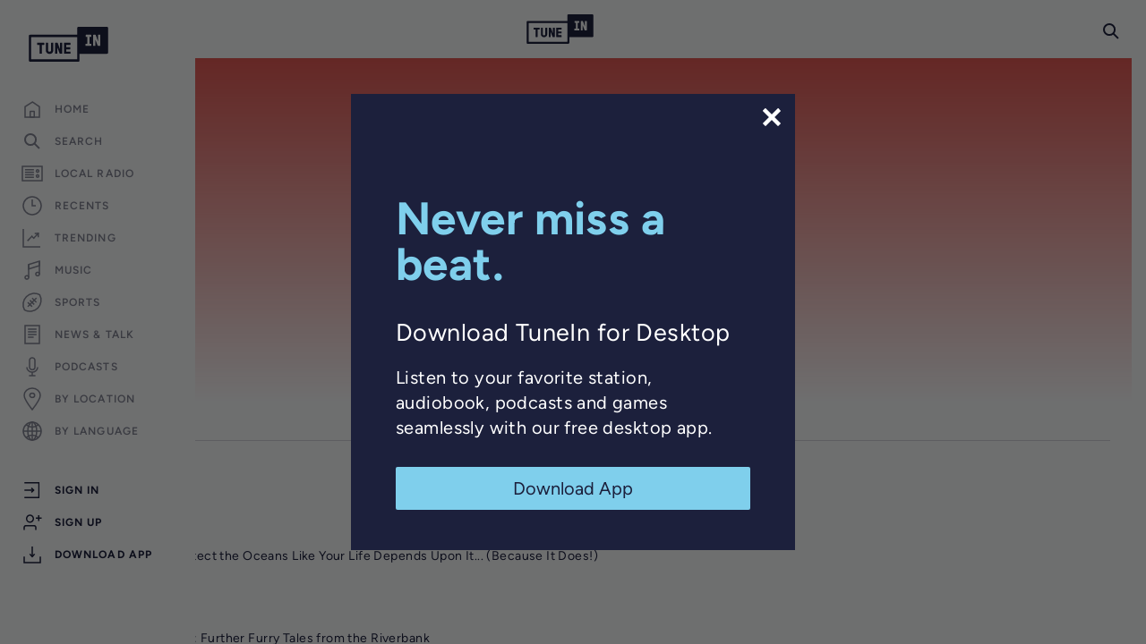

--- FILE ---
content_type: text/html; charset=utf-8
request_url: https://www.google.com/recaptcha/api2/anchor?ar=1&k=6LeX0gEiAAAAAIIeTpEprcKukrYul2unIoDI9UAF&co=aHR0cHM6Ly90dW5laW4uY29tOjQ0Mw..&hl=en&v=naPR4A6FAh-yZLuCX253WaZq&size=invisible&anchor-ms=20000&execute-ms=15000&cb=ue11b2qlvlo0
body_size: 45067
content:
<!DOCTYPE HTML><html dir="ltr" lang="en"><head><meta http-equiv="Content-Type" content="text/html; charset=UTF-8">
<meta http-equiv="X-UA-Compatible" content="IE=edge">
<title>reCAPTCHA</title>
<style type="text/css">
/* cyrillic-ext */
@font-face {
  font-family: 'Roboto';
  font-style: normal;
  font-weight: 400;
  src: url(//fonts.gstatic.com/s/roboto/v18/KFOmCnqEu92Fr1Mu72xKKTU1Kvnz.woff2) format('woff2');
  unicode-range: U+0460-052F, U+1C80-1C8A, U+20B4, U+2DE0-2DFF, U+A640-A69F, U+FE2E-FE2F;
}
/* cyrillic */
@font-face {
  font-family: 'Roboto';
  font-style: normal;
  font-weight: 400;
  src: url(//fonts.gstatic.com/s/roboto/v18/KFOmCnqEu92Fr1Mu5mxKKTU1Kvnz.woff2) format('woff2');
  unicode-range: U+0301, U+0400-045F, U+0490-0491, U+04B0-04B1, U+2116;
}
/* greek-ext */
@font-face {
  font-family: 'Roboto';
  font-style: normal;
  font-weight: 400;
  src: url(//fonts.gstatic.com/s/roboto/v18/KFOmCnqEu92Fr1Mu7mxKKTU1Kvnz.woff2) format('woff2');
  unicode-range: U+1F00-1FFF;
}
/* greek */
@font-face {
  font-family: 'Roboto';
  font-style: normal;
  font-weight: 400;
  src: url(//fonts.gstatic.com/s/roboto/v18/KFOmCnqEu92Fr1Mu4WxKKTU1Kvnz.woff2) format('woff2');
  unicode-range: U+0370-0377, U+037A-037F, U+0384-038A, U+038C, U+038E-03A1, U+03A3-03FF;
}
/* vietnamese */
@font-face {
  font-family: 'Roboto';
  font-style: normal;
  font-weight: 400;
  src: url(//fonts.gstatic.com/s/roboto/v18/KFOmCnqEu92Fr1Mu7WxKKTU1Kvnz.woff2) format('woff2');
  unicode-range: U+0102-0103, U+0110-0111, U+0128-0129, U+0168-0169, U+01A0-01A1, U+01AF-01B0, U+0300-0301, U+0303-0304, U+0308-0309, U+0323, U+0329, U+1EA0-1EF9, U+20AB;
}
/* latin-ext */
@font-face {
  font-family: 'Roboto';
  font-style: normal;
  font-weight: 400;
  src: url(//fonts.gstatic.com/s/roboto/v18/KFOmCnqEu92Fr1Mu7GxKKTU1Kvnz.woff2) format('woff2');
  unicode-range: U+0100-02BA, U+02BD-02C5, U+02C7-02CC, U+02CE-02D7, U+02DD-02FF, U+0304, U+0308, U+0329, U+1D00-1DBF, U+1E00-1E9F, U+1EF2-1EFF, U+2020, U+20A0-20AB, U+20AD-20C0, U+2113, U+2C60-2C7F, U+A720-A7FF;
}
/* latin */
@font-face {
  font-family: 'Roboto';
  font-style: normal;
  font-weight: 400;
  src: url(//fonts.gstatic.com/s/roboto/v18/KFOmCnqEu92Fr1Mu4mxKKTU1Kg.woff2) format('woff2');
  unicode-range: U+0000-00FF, U+0131, U+0152-0153, U+02BB-02BC, U+02C6, U+02DA, U+02DC, U+0304, U+0308, U+0329, U+2000-206F, U+20AC, U+2122, U+2191, U+2193, U+2212, U+2215, U+FEFF, U+FFFD;
}
/* cyrillic-ext */
@font-face {
  font-family: 'Roboto';
  font-style: normal;
  font-weight: 500;
  src: url(//fonts.gstatic.com/s/roboto/v18/KFOlCnqEu92Fr1MmEU9fCRc4AMP6lbBP.woff2) format('woff2');
  unicode-range: U+0460-052F, U+1C80-1C8A, U+20B4, U+2DE0-2DFF, U+A640-A69F, U+FE2E-FE2F;
}
/* cyrillic */
@font-face {
  font-family: 'Roboto';
  font-style: normal;
  font-weight: 500;
  src: url(//fonts.gstatic.com/s/roboto/v18/KFOlCnqEu92Fr1MmEU9fABc4AMP6lbBP.woff2) format('woff2');
  unicode-range: U+0301, U+0400-045F, U+0490-0491, U+04B0-04B1, U+2116;
}
/* greek-ext */
@font-face {
  font-family: 'Roboto';
  font-style: normal;
  font-weight: 500;
  src: url(//fonts.gstatic.com/s/roboto/v18/KFOlCnqEu92Fr1MmEU9fCBc4AMP6lbBP.woff2) format('woff2');
  unicode-range: U+1F00-1FFF;
}
/* greek */
@font-face {
  font-family: 'Roboto';
  font-style: normal;
  font-weight: 500;
  src: url(//fonts.gstatic.com/s/roboto/v18/KFOlCnqEu92Fr1MmEU9fBxc4AMP6lbBP.woff2) format('woff2');
  unicode-range: U+0370-0377, U+037A-037F, U+0384-038A, U+038C, U+038E-03A1, U+03A3-03FF;
}
/* vietnamese */
@font-face {
  font-family: 'Roboto';
  font-style: normal;
  font-weight: 500;
  src: url(//fonts.gstatic.com/s/roboto/v18/KFOlCnqEu92Fr1MmEU9fCxc4AMP6lbBP.woff2) format('woff2');
  unicode-range: U+0102-0103, U+0110-0111, U+0128-0129, U+0168-0169, U+01A0-01A1, U+01AF-01B0, U+0300-0301, U+0303-0304, U+0308-0309, U+0323, U+0329, U+1EA0-1EF9, U+20AB;
}
/* latin-ext */
@font-face {
  font-family: 'Roboto';
  font-style: normal;
  font-weight: 500;
  src: url(//fonts.gstatic.com/s/roboto/v18/KFOlCnqEu92Fr1MmEU9fChc4AMP6lbBP.woff2) format('woff2');
  unicode-range: U+0100-02BA, U+02BD-02C5, U+02C7-02CC, U+02CE-02D7, U+02DD-02FF, U+0304, U+0308, U+0329, U+1D00-1DBF, U+1E00-1E9F, U+1EF2-1EFF, U+2020, U+20A0-20AB, U+20AD-20C0, U+2113, U+2C60-2C7F, U+A720-A7FF;
}
/* latin */
@font-face {
  font-family: 'Roboto';
  font-style: normal;
  font-weight: 500;
  src: url(//fonts.gstatic.com/s/roboto/v18/KFOlCnqEu92Fr1MmEU9fBBc4AMP6lQ.woff2) format('woff2');
  unicode-range: U+0000-00FF, U+0131, U+0152-0153, U+02BB-02BC, U+02C6, U+02DA, U+02DC, U+0304, U+0308, U+0329, U+2000-206F, U+20AC, U+2122, U+2191, U+2193, U+2212, U+2215, U+FEFF, U+FFFD;
}
/* cyrillic-ext */
@font-face {
  font-family: 'Roboto';
  font-style: normal;
  font-weight: 900;
  src: url(//fonts.gstatic.com/s/roboto/v18/KFOlCnqEu92Fr1MmYUtfCRc4AMP6lbBP.woff2) format('woff2');
  unicode-range: U+0460-052F, U+1C80-1C8A, U+20B4, U+2DE0-2DFF, U+A640-A69F, U+FE2E-FE2F;
}
/* cyrillic */
@font-face {
  font-family: 'Roboto';
  font-style: normal;
  font-weight: 900;
  src: url(//fonts.gstatic.com/s/roboto/v18/KFOlCnqEu92Fr1MmYUtfABc4AMP6lbBP.woff2) format('woff2');
  unicode-range: U+0301, U+0400-045F, U+0490-0491, U+04B0-04B1, U+2116;
}
/* greek-ext */
@font-face {
  font-family: 'Roboto';
  font-style: normal;
  font-weight: 900;
  src: url(//fonts.gstatic.com/s/roboto/v18/KFOlCnqEu92Fr1MmYUtfCBc4AMP6lbBP.woff2) format('woff2');
  unicode-range: U+1F00-1FFF;
}
/* greek */
@font-face {
  font-family: 'Roboto';
  font-style: normal;
  font-weight: 900;
  src: url(//fonts.gstatic.com/s/roboto/v18/KFOlCnqEu92Fr1MmYUtfBxc4AMP6lbBP.woff2) format('woff2');
  unicode-range: U+0370-0377, U+037A-037F, U+0384-038A, U+038C, U+038E-03A1, U+03A3-03FF;
}
/* vietnamese */
@font-face {
  font-family: 'Roboto';
  font-style: normal;
  font-weight: 900;
  src: url(//fonts.gstatic.com/s/roboto/v18/KFOlCnqEu92Fr1MmYUtfCxc4AMP6lbBP.woff2) format('woff2');
  unicode-range: U+0102-0103, U+0110-0111, U+0128-0129, U+0168-0169, U+01A0-01A1, U+01AF-01B0, U+0300-0301, U+0303-0304, U+0308-0309, U+0323, U+0329, U+1EA0-1EF9, U+20AB;
}
/* latin-ext */
@font-face {
  font-family: 'Roboto';
  font-style: normal;
  font-weight: 900;
  src: url(//fonts.gstatic.com/s/roboto/v18/KFOlCnqEu92Fr1MmYUtfChc4AMP6lbBP.woff2) format('woff2');
  unicode-range: U+0100-02BA, U+02BD-02C5, U+02C7-02CC, U+02CE-02D7, U+02DD-02FF, U+0304, U+0308, U+0329, U+1D00-1DBF, U+1E00-1E9F, U+1EF2-1EFF, U+2020, U+20A0-20AB, U+20AD-20C0, U+2113, U+2C60-2C7F, U+A720-A7FF;
}
/* latin */
@font-face {
  font-family: 'Roboto';
  font-style: normal;
  font-weight: 900;
  src: url(//fonts.gstatic.com/s/roboto/v18/KFOlCnqEu92Fr1MmYUtfBBc4AMP6lQ.woff2) format('woff2');
  unicode-range: U+0000-00FF, U+0131, U+0152-0153, U+02BB-02BC, U+02C6, U+02DA, U+02DC, U+0304, U+0308, U+0329, U+2000-206F, U+20AC, U+2122, U+2191, U+2193, U+2212, U+2215, U+FEFF, U+FFFD;
}

</style>
<link rel="stylesheet" type="text/css" href="https://www.gstatic.com/recaptcha/releases/naPR4A6FAh-yZLuCX253WaZq/styles__ltr.css">
<script nonce="e8EjTkBMxidA3sbUD6qGLw" type="text/javascript">window['__recaptcha_api'] = 'https://www.google.com/recaptcha/api2/';</script>
<script type="text/javascript" src="https://www.gstatic.com/recaptcha/releases/naPR4A6FAh-yZLuCX253WaZq/recaptcha__en.js" nonce="e8EjTkBMxidA3sbUD6qGLw">
      
    </script></head>
<body><div id="rc-anchor-alert" class="rc-anchor-alert"></div>
<input type="hidden" id="recaptcha-token" value="[base64]">
<script type="text/javascript" nonce="e8EjTkBMxidA3sbUD6qGLw">
      recaptcha.anchor.Main.init("[\x22ainput\x22,[\x22bgdata\x22,\x22\x22,\[base64]/[base64]/[base64]/[base64]/[base64]/KHEoSCw0MjUsSC5UKSxpZShILGwpKTpxKEgsNDI1LGwpLEgpKSw0MjUpLFcpLEgpKX0sRUk9ZnVuY3Rpb24obCxDLEgsVyl7dHJ5e1c9bFsoKEN8MCkrMiklM10sbFtDXT0obFtDXXwwKS0obFsoKEN8MCkrMSklM118MCktKFd8MCleKEM9PTE/[base64]/[base64]/[base64]/[base64]/[base64]/[base64]/[base64]/[base64]/[base64]/[base64]/[base64]\\u003d\\u003d\x22,\[base64]\x22,\x22w6nChsKAI07DpRJrWQPCpADDosKPwrXCug/CisKfw6fCj0XCkDLDjlEzT8OQFH0wLGnDki9lcW4MworCucOkAE16azfClMOswp8nDTwAVjjCtMOBwo3DjMK5w4TCoDbDrMORw4nCmlZmwojDlMOewoXCpsKyemPDiMKrwoBxw681wprDhMO1w71lw7d8DRdYGsOXGjHDoh/ChsOdXcOdD8Kpw5rDuMOiM8Ohw6N4G8O6GXjCsC8Iw7Y6VMODZsK0e3cjw7gEMsKED2DDhsKbGRrDosKhEcOxcmzCnFFSGjnCkRLCjGRIH8OEYWlww7fDjwXCk8OfwrAMw7FZwpHDisOew7xCYFPDjMOTwqTDgG3DlMKjXsKRw6jDmXnCuFjDn8Omw6/DrTZ/JcK4KAPCswXDvsOEw4rCoxoeZ1TChFTDosO5BsKEw6LDoirCnF7ChghSw5DCq8K8cFbCmzMDcw3DiMOrRsK1Bn/DmSHDmsKmZ8KwFsO4w7jDrlUQw5zDtsK5NCkkw5DDmzbDpmVawqlXwqLDglVuMyfCjCjCkicONHLDrDXDklvCjCnDhAUuIxhLCG7DiQ8MAXo2w4ZidcOJeG0ZT2XDiV1twrd/Q8OwTsOqQXhOU8OewpDCo3BweMKfeMOLYcOvw7cnw61pw6bCnHY5wqN7woPDtBvCvMOCNVTCtQ0Xw5rCgMORw5RVw6p1w4lODsKqwrVVw7bDh1/[base64]/NcOqKsOKG8OiwrnChsKLw40pwqfDpy8aw5p+wrAWw547wp7DiAbDuhHDvMOwwqrCkG0/wrDDqMOAAXBvwrbDuXrChxnDjXvDvFBOwpMGw5AHw60hLjR2FV5oPsO+C8OdwpkGw6bCl0xjCxE/w5fCkMOUKsOXf3UawqjDk8Knw4PDlsO/wpU0w6zDm8OtOcK0w6vCgsO+ZgMew5rChFXCsiPCrUTCgQ3Cuk/CuWwLZkkEwoB3wozDsUJswqfCucO4wqLDq8OkwrcRwrA6FMOswqZDJ3wvw6ZyC8OHwrlsw68eGnAqw6IZdTXCusO7NxV+wr3DsCHDlsKCwoHChcKxwq7Di8KQD8KZVcKYwp07Jj1vMCzCtMKHUMObcsKDM8KgwpTDsgTCih/DtE5SU2psEMKOZXLChiTDvX/DpsOzKsObA8OdwosyfnjDhsOWw77DusKOIcK9wpBFw4vDtW3ClS53GlZ4wprDgsOVw4/[base64]/CpHUcwrzCjcK9w4RYcCXCriIaw5JFwqjDrXhTCMOudiXDncKvwqpWWS12QMK9wp47w6HDk8OIw70UwoXDmRYew4JBG8OGcMOZwpNrw4bDusKJwoLDjUgceDvDkGZFBsOSw5nDiE0YBMO8PMKzwrvDnk1iF1/DoMK3LwXCgHoNPsOHw63Dp8KNdFPDjVrChsOyDcOPXnnDrMOYaMOew4bDvRp7wpXCjcOdeMKkPMOMwoTCuhcMXj/Djl7CjB8swrgew7nCv8O3WMKLX8OBw51gGTNswonCksO5w7PCnMOZw7I8bR8bGMOHdsKxw6BDUFBkw7BEwqDDl8Oiw5dtw4PDoCE9w47CnV9Iw6zCosOhWlrDkcKpw4FFw5HDl2/DkljCiMOGw4dvwrPDkWXDqcOPwos6a8OTCC/DtMKpwoJ0PcKqZcKDw58dwrc7VMODwo02w5QADAvCtTkTwoV+eTXCpRp0OFjCthXCnnswwoMHw5XDu2ZAHMOdBMK/BT/Cj8OwwqbCqVR9wqjDu8O7BMO8EcKhJUBLwpPCpMKTCcKYwrQtwrscw6LDkxPCgRcrbV4oW8OLw4ARPcOtw7HCisKiw4c2VG1nwovDpCPCpsK+RX1CNE/CphbDghs7Q0Jtw7HDn1hHRsKgbcKdAjPCp8O8w7rDhRfDnsO5IGPDrMKZwollw5gBZxZyWAXDo8OdLcOwT2FrKMO1w41ZwrDDkwjDuXUWwrzCnMOpIMOnH1zDjgdPw6d3wprDucKlV2/CjH1UKsORwoLDpcOze8Ocw5HChGzDqz81X8KmfAlLccKoc8KkwqANw7k9wr3Ct8KDw4TCtl0ew6jChlpJWsOGwo8cNcKOFGwNHcOtw7DDh8OOw5PCkUHCssKbwq/DgnTDmHjDlRnDvMKULGfDtBrCqSPDiEV/wo9+wqd4wp7DvRkhworClFdow6/DmjrCg23CmjLDh8Kww6kdw53DhsK/PwPCplnDvxdoHVDDnsOzwo7CiMOgKcKLw58pwrjDrBoRw7PCkVV9TsKkw6nCh8O9GsK0w5gewqPDkMOtbMOEwrDDph/CucOSe1pFEwdZwpzCtAfCrsK2wqNqw63CkcK+wpvCl8KRw40nAio5wowkwpdfJjgmb8KsCVbCvRpLdMKAw7sbwrMIwrXCqV/DrcKkYQDDgcKUwohow6N0E8O4wr7Cn05wCMOPwq9/bmXCiAx3w43DnzLDkcKJIcKEDsKKNcOrw4Qcw5rCl8OAKMOswo/CmsKNfk00woYKwojDq8O/FsOTwotnwr/[base64]/[base64]/[base64]/w7EEw7fCh8OBZgNPeMKWCMKfecKRDC97N8OGw6/CjwzDgcOUwrVkTcKgOkUEbcOGwojCucOjT8O7w4MuB8ORw69Yf1PDjVPDl8O/wrd8QsKxw5kyEAN8wpI+DsOYNsOow6oKeMK2MARVwp/[base64]/wolmw4LDtX4NMwQcK8O4BUTCt8O6w5woOcOewoFvV3wtw5LDpcO6wozCrMKADMKEwp11UcKbworDujrCmcKYDcKmw4glw43Dqzx4dDbChMOGNHJUQsOIChERFj7Dk1rDsMO9w73CtigCbGA/[base64]/w5g/O8O1wqgxw4Fwwq1Vw6zDqMKQdsO+wqUfw4YEacOwCsKuw4/DjMKEKmB3w5bCpHdmUm9fEMK7fhQowr3DnGLDgiBlHsORUcKjS2bDik/ChcKEw5bCgsONwr0rPkDDiTtgwpc5UFVaWsKDIE4zOAzDgxtfa3d/X3hpeEkfMhPDlz0FQMOxw4VUw6/CicOyMMO/wr43wrx7NVrCg8OdwpVgBg7CshoywofDo8KnLcOJwqJZIcKlwrLDtMOAw5PDnjTCmsKpw4p9dBfDjsKzTMKdQcKEWxRFHC1PRxrCmMKfw43ChD3DtcKLwp9NRsOLwr1tOcKYUsOOH8OHAG/Cvi3DgsOtSXTDqsKODhQcVcK5CCBLUcOwAA/Dv8KRw6sNw5XCsMKZwpAewp9zwofDhHvDrWjDtcKmEMKLVgjCtsOKVFzCiMKRdcOhw5IGwqBXTTVGw71mFlvCh8Kww6XCu25xwotaYMKwOsOUZsKkwr0EE0xYw5XDtsKhKcKVw5TCqcO/QUNDYMKAw6HDnMKbw6rCucK5EkPCkMOYw7LCrkXCqgLDqDA2cAjDr8OIwqsnDsK8w71ZbMO0RMOXw4hjTm7CnDTCv2nDsk/DtsO1BTHDnCQzw5fDnjLCscO5JXVPw7jCr8OlwrINw7crKDB+LzxhGMOMw6pEwqZLw7/DuSw3w50Lw5o6wo0DwqvCmcK0HsOBGVIXLcKBwqN6EsOqw6rDvcKCw7dQCMOTw6tuDAdCXcOOQUfCjMKzwoo2woZ4w7TCvsOvKsK7RmPDi8ObwqUaKsOqczR7O8OOTyMuYRVFc8OEcRbCnzjCvytNNl/Cq1EQwrwjwqAtw5jCn8KxwqzDscKsWcOHAGfDlQzDqTMAD8KifsKdXiEow6TCuCJ0fcOIw41GwoE1w4thwqMMw5/DrcKed8KJfcOidXA3wpJ/woMVw7HDi2gHKm7DknlEJFBjw6FkOh8FwplORgPDqMKIHAQ7J0sxw7vCqz1mZMKGw4kFw4DCkMOcPBJlw6HDnT1vw5UHBEjCuBd2PsOBw4g0w7/CjMOoCcOoGwvCunhYwpzDr8K2S08Aw7PChFNUw5LDlknCscOPwoMXPcOTwoFGQsOMPxTDoxBJwptXwqYGwq/Ck2nDgcKyOV3DszrDn13DpSfChB53wrI9AnvCoWzCoF8PNMKpw5jDtsKGPQTDpEgjw7XDmcO6wqtPPW3CqsKtRMKOfMONwoplEj7CrMK3cjTCtMKoIUliEcOqwp/Chk7Ck8KSw5LChizCoxsfw4/[base64]/DjUFpAMK4wrkxYsOOcBJoT8KYw5Qow6xmw6DCiCcmwp3CgUZJU2c8L8KhGSAvGEDCon1RVTFjADUMQh7Dhy7Dkw/ChHTCksKbLBTDrgPDqTdrwpTDmUMmwoMow47DuinDsBVHbkPCqkxSworDokrDqsOcaU7Dum0CwpRMMxfChsK/wq1xw5vCiFU3GAZKwp4zVMKOFHnCjsK1w54/RsODHMKhw5BdwpZwwoMdw5jClsKMDT/DujDDp8K8c8Kdw6ZOw5nCksODw4bDgzDCn3rDph8pPcK8w6VmwrNVw4YGXMOMWMOgwqLDqsOxXE3ClF/DkcOFw5HCpmTCjMKlwrFdw7sEwo5iwqcRRcKCRT3CuMKuOFNSd8KLwrdiPFsuw4JzwpzDjWobbcOywq8lw5JXOcOUa8KowpDDncKZZX/CojrCo3XDs8OdAMKiwrI2Fh/CjBTClMOVwoDCrsKQw6fCsGvCi8Owwo3Dq8OvwqXCtcOsG8OZbm47HRXCkMO2w4jDnR1yWj5MOcOMPAEGwrDDgAzDrMOdwojDssO8w7zDuTjDmg8SwqbCiBjDkV4Dw4HCusK/UsKXw7LDlMOiw4E3wodcwojCjEsCwpFYwo1/VsKIw7jDicORMcO0wr7CpRfDr8K/wqTDm8K5TnvDsMOhw6ERwoVNw6E/[base64]/[base64]/[base64]/VMOfwqXCjAM3TcOxBcOaw4NPZMK6cDYpQQDCtgYvwr7Dq8Kjw7ZMwqcbfnQ8GyPCsk7DuMKdw4sCXy57wpXDvR/DhQFDdScuX8OIw4JmIxREBsO/w4/DoMOzW8K3w7h7Ahg2DMOwwqQKK8K9w6rDoMOYAsKrACR+wqLCk3jClcOtJinDscO3WmQ+w7zDpn/DvxjDqn4Twq1qwoAAwrNAwrvCqjTCiiPDl1AFw7U4wrpQw4/Dh8KmwrHCnMO+PlzDosOrTC0Aw610wq5lwpZQw6gIOkB+w4/DlsKQw5LCk8KYwrlgdVV6wohcV3fCkMOBwrfCocKowqMEw504XFdyJAJfRXB8w65AwonCh8K2wpTCiBTDjMK6w4nDg2RHw4BCw5ovw7/DvQzDusKgw47ClMOVw6TCuSM7RsKkV8K5w6JXZMKywqDDlMOLZcOqSsKAwqzCsl8/w71wwqPDmcKnDsOfFSPCq8Ocwo4Lw5XDoMO9w7nDmHYZw6/DtsO8w5MPwobCtlUuwqxeBsOTwojDpsK3GSzDkMOAwo1ORcOQZ8ObwqnDg2bDph0swpPDvkV4w69fNcKEwq04OMK0LMOrR1Viw6ZqVsOrdMKKLcKHV8KEdsKBRhNPwoNgwrHCr8Omw7LCqMOsBcOOT8KBRMOcwqbDljMxE8OyOsK0G8Kuw5ILw7bDsiTCgi5Zwq5Ebn/DhUtQR03Cm8KFw7tZwp8LDcOVVsKow4rDsMKIJl/DhcO8d8OwAngxIsOyQx5XIsOww5Qvw5rDoRXDgzjDngJvbn4OacOTwpfDrcK6emzDu8KsNMOCFMO9wpLCiD0BVARhwrnDvsOGw5Fiw63Dl07CqzvDoV8Aw7HCskTDmwbCo34Ew60yFHBSwojDuDHDp8ODw6rCv2rDosOKDsOKMsKdw45Td1tcw6F/wrcsaSPDu27Cr17DrC7ClHXDscOoIsOGw5Z1wpjDmEXClsK6wpl4w5LDk8O0DSFqHsOCbMKIwqcCw7MIw7oHahfCiTrCi8OKfB/CssKhOXRIwr9PeMKzw7IDw5V6XGQXw4DCnT7DnCTDscO5IsOdH0DDpzNEcMKFw7vDmsOHw73CmXFKFBzDu0zCusOgwpXDoCnCrDHCrMKnRSTDhHTDjHjDuQ/DjRDDiMOCw60edMKPIi/CknRfOhHCvcKGw7cowr4HScOWwqElwq/CtcO/wpEcwpDDlcKqw5bCml7DmRsQwqjDrS3CkxtBF3xLKCwawpJ+HMObwr9ywr92wp7DrQHDmHBRIhhhw4nDk8OsIQB7wpvDu8Kow6HCk8OFIALCkMKcUmjDujrDhwTDkcOuw6/[base64]/A8ORLMKFN8KNS8KUw5hoTsO2d8KIwpDDgxXDj8OyDSHCo8O0w6dvw5h4Txd6awXDvn1lw5rCr8KUU30vw5DCpgjDsT9NbcKLQWJDYicFJsKqehRSPsOdN8O4W0LDocOcaH/DnsKAwpRTJmrCvMKgw6rDuk/[base64]/w40fH1/ClVnDpBJfwrvDqcK6w4ccw4F/BzTDscKZw7nDlxJywqTCsDrCm8OIG39Qw78qM8Oow4ViDcOAT8KRRMK9wpHCs8Kkwr8sAsKJwrEPDR3CsS5dZynDtw8WVcKNT8KxI2sKwosFwovDr8KCdcOVwo3CjsO5ZsOsLMOQSMOkw6rCilDDhUUmGx5/[base64]/ClQXDhAPCuyVpXMO6fcOqw6spOxoUQMKjwrrClQgqe8KRw4ZpR8KRCcOewrYPwpItwowow4TDqW3CocOHO8OQTcKnRTnDksK4w6cPLFXCgHtewpIXw7/[base64]/Cn3l5w5XDslzDiwLCsT1Jw7XDn8OFwqNCw5kDfMKWGk/CmcKlPsOAwr3DqDsewqzCpMK9BTEQdMOfPSIxVMOcaUXDlMKLw5fDmGdNKzgrw6jCpcO7w6FAwr3CmVTChXhtw7fDvVRKwq9VbjcdM3XCncKbw7nCl8Kcw4QsAnbCoQpAwrdQU8KNU8Kkw4/CoA4ALyPCv2HCqXwHw79uw4HCrSolLj5/aMKCw5gGw6ZAwoAuw6bDlQLCqyjCvMK0wqLCqxoDMcOOworDiRR+d8O9wpHCs8KMw7HDjDjCiBJjC8OAC8KvZsKDw6fDvsOfBy1Fw6fChMK6J3U1MMKROwvCgmgXwp0NdHlTXMKzQ3jDi3/CscOpLcObXA7CiV0xSsKEfMKNw7HClVh0Z8OxwpzCrsK/[base64]/FcKSw4RJbmfDuCQ7MhZKwptDw441dcKpX8OzwqvCsCHChwdsVmzCuyTDmMK1XsK1YTlEwpQacTnDgVBLwq8Lw4rDisKeDkrCl2/DicKeScKIT8Oew4gyVcO4N8KwU13DlQFjA8O0woLCnQAew6TDrcO0ScOrVsK8Iyx4w5Miwr5Dw5EufTUZShPDogzCqMK3PC0iwo/CgcK1woDCsih4w7YkwpfDrBrDsiwuwoLDv8OFAMK+Z8Kww7xnVMOqwpNCw6DCicKCTEcAUcONc8Ogw43DviEww7MCw6nCtzTDjQxgUMO4w5N7wq8XAkTDmMK8UGLDmElVeMKvOVLDg3bCnlXDmFpMG8KOCsKTw7PDtcOlwpzCvcKLTsK/[base64]/EBXDv8K8FXVXwpHDo8Kkw7bDqUnDvllNw6kTc8KGGsOCezcWwqTCqg3DnsOrK2HDrjFowqvDv8KrwrMIJ8O5S3PCv8KPanDCmFJsasOAJ8KSwqHDncKRRsK+MMOtL2Jzw7jCtsKNwpjDkcKuGiPDrMOSwoJxAcK7w4PDr8Oow7xnEzPCoMK/[base64]/CpcO2UDTDsMOCw4bDhwjCj8OKw455ACXDlHbCgwBVwqcfV8OOaMOPwrlucU0ETMOCwr9PI8K+fTzDjyHCuxgrDHUQX8K0wqtcIMK1wrdnwrVswr/CglZrwpxzQQbDkcODW8O8O13DmD9KPkjDmXHCpMK8SMKTHzQLR1/DqsOiwoHDjSHCmyQfwofCoT3CsMKOw6vDq8O0PcOww7/CucKPYgwQP8KTw5DDm0lyw5PDhGHDtsKzDHLDs09vdX0qw6/CtVDDisKXwrvDiyRTwoI+w5lRwpchfm/DsAnChcKww7/[base64]/DvXFtKlTDrcOCe8KQVjFcw4hRXMK/RsOtwr/CuMOMIiPDpMKgwo/[base64]/Cu0MdGQTCowNhwpLDnsK+w401IMO/w6FawrpzwpolSw7DisKHwoNrM8Khw5MwXsKyw6RiwojCqBpnMcKYwpvDlcOVwpoJw6zDkRjDviRdJ0FkAnHCusO4wpNHRR4Bw7zDqcOFw6TCuEvCr8OEclU8wp7DvGkOMMKSwrvCpsO2bcObWsOmwp7DlmtTM3/DiQXDscOOw6XDjgDCscKSOX/Cq8Odwo08YCrCiEvDiRDDmhjCigcRw4XDqkxaaAc7ScKMSQY8XibClMKpWnsGWMOOFcOlwoc7w49QcMKndXI4wo/Cj8KtPzzDnsK4DMK6w4p9wqUCUwNBwqzCmUjDnjlSwqt/w6wddcKtwoFhNXbCuMKjP3cQw4HCq8OZwpfDicKzwqzDkl7CgzDCmFzCumzCiMK3B0vCgkVpWsKcw6Bpw6rCtXTDisOqGlXDp13DjcO3Q8O/[base64]/CicKgVjvDo8OGw63CvDBeOgHCkMKuwrt6f8Kcw4AxwoEqAMKzbksWa8OmwqhtBXM/wpEqbsKwwok6w5ImL8OYd0nDj8Olw4JCw5TCvsKWVcKCw65tFMKrDWjDp2bCkkbCngVSw4QCGCNXIgPDsgU3cMOTwqBBw7zCkcKHwrfChXg8LcOzbMOgQWRSUcO2woQcwrXCqRR+woE1woFrwpTCmRF1GRJ6P8KWwp/DkxrCh8KbwozCrHbCt2HDqnQBwqvDsx4GwqbDhhBaXMOVIxMoGMOlBsK9XyXCrMKPLsOtw4nDjcK+NE1vwoxbNTJjw7hdw6/[base64]/wp/CtcKgBsOgeMOPw4dEH8O4w7IIw63Cr8Ouwo1/w6YVwpTDoxoaSTbDgcOTSMKqwqfDkMKqLMKlWsOUchvDq8KswqjCvj0+w5XCtcK5HsOsw6waDMOew5DCvAV6M0AQwqAfbF7DmBFAwqLCkcKuwrR3woHDrsOiwrzCmsK/DETCpGjCkgHDqMKow5hda8KGesO8wqhrExfCgmXCoyIyw7p1BCHCl8KKw53DshwPFTxrwoZuwoxbw55OFDfDpkbDgVVLw7J6w4EHw6h8w7DDiH3Dn8Oowp/DocKyahA5w5HDuizDsMKMwrHCm2jCuhooCDt9wrXDtkzDggR9ccOrccO+wrYHb8OswpXDrMKzB8KZKBAvahsge8OZZ8K5wocmaU/[base64]/[base64]/DpcKLSsK7woIJworCpMKeVcO1YsK/wol5eU/Cuj1yPMKHZsOYGMKEwrkAMTHCuMOOQ8Kvw7fDpcODwosDfBNpw6XCkMKcLsONwqwsa3bDvR/Cj8O1YsOvIEMkw6TDq8KGw7IkWcO5wq9bO8OBw5ZSKsKIw6BcS8KxITcKwp9vw6nCusKGwqDCtMK6CsOZwqrCpX90w7zDjVbCmMKVZ8KXAsOYwp01IsKiCsKmw5gCacOgw5zDmcKkQ0QCw5BcBcOVwotcw5N7wqvDpx3CkWjCvMKQwr/CpMK/wpXCgynDjsKZw6/[base64]/ClsOJwqPDpcKzw4NEQzcpOcKif1wSw5PCkMOqN8OOKMO8RsKzw7PCiQENB8OIXcOYwqpCw4TDsTzDiyLDucKsw6PCpmlSGcKnEhROc1/CkcO1wopVw5HCvsO8CG/ChzEDN8O2w7B0w7QRwos5w5HDp8KoMmXDnsK5w6nCqVXDlMKPf8OEwop/w5DDln3CmMKFCsKoGQl9KsKPw5TDqU5PR8KFa8OXw7lhR8O6AQ0xKMOTFsObw47CgTp/[base64]/[base64]/[base64]/[base64]/w4jCpz/[base64]/[base64]/DucKuKgYMwpjDhXMEF8OowrI3w7p4dcKBYz9maGZAwolNwqvCoxgLw77Ci8K9Kn3DisKOw6fDvsO6wqLCnsKuwpdCwqpCw6XDjHFAwo3Dq2odw7DDtcKbwrVFw63DlBw+wrzCpknCosKmwrZRw5YmUcOWKQ1gw4HDtQ/CsCjDqHnDkg3CvMK/DgR6woccwprCnADCscO1w7MqwphzPMOHwqvDnMKEwo/CnTs2wqfDhMO7Di4ewpzDtARcdlRdw7PCvWtENkbCmXvCnEDCpcOMw7fDiC3DhSHDj8KWCgZXw7/DncK6wpTDtMO9IcKzwokPYAnDmA80wqnDiXMJVsKdb8KfVB/ClcOlJcK5cMOSwoYTw7DCvQLCpMKFCMOjZcK+wogMFsOKw5YBwobDscOMXG0GTcO9w5E8fsO+KmbDhMOtw6t+Y8OAw4HCtB7CrVlmwrgowolme8KAUsKiECPDoHNkXMKjwpHDr8K/w6zDg8KHw5nDmDDCrGXDnsKrwrTCkcKZw4DCpyvDh8K1D8KAZFTDvcOowrHDmMOXw67Cj8O0wpglS8KQwplXSgIowqcjwohdFMKCwqnDul7Dt8KVw6zClsKQPQZSwoABwobDr8Klwq8rSsOiGQHCssO/[base64]/w77DsmdJHMKiOsKEQ8KaeSgGF8KBIcOsw7JDYFnDgVbCncKlRVNJZF1mwrlABcKGwqk7wp7CgFFJw6bDlHLCuMOaw6rDoRnDsTbDgwEiwrvDrS5zQ8OVJnzCuT/[base64]/[base64]/ZcOEw61Ew5JKw4lYw6bCpwMNw6XCj8K5w64fD8KjMQfCh8KzVWXCogDDj8O/wrzCtC9rw4bCmsOAdMOcS8O2wrUUa1N4w7HDnMObwr41TE7CiMKjwq3ChGoTw7PDtcOhdFnDsMOFKzvCtMKTFgjCtxM/w6DCsijDoVNRw79JTcKJEnNbwrXChMKzw47DlsOQw4nDsGJqF8K6w4jDs8KzalJ2w7LCuGVrw6HDpUVCw7fDt8OcB1zDnjLCqMKPLBotw4DCk8Kww7AlwpLDgcOxwoohwqnCtcKZLHthQzoUAMKjw73Di18Sw71SFUTDlcKsbMO1T8KkRg9qw4TDnDN+w6/CiWjDosK1w5YrPcK8wrlTesOldMKNw6pUw5vDiMKrBzLCkMK4wq7Dn8KHw6fDosKPfWxGw6UiWV3DiMKawoHDosOVw7jCjMOXwrPCuybCmXZLwq/[base64]/[base64]/w6nDk8OKwpQNTSbCsMK1w7zCh8O+FHnDkcO3w4HDmcOKDQrDrToAwrNJMMKMwqfDngRnw484UsOmWicifE07wozDgh1wUcOzd8OAIGZuDkFHO8KbwrLDmcKRLMK4eCE2I2/DvQouXgvCqMK1w57Cr2HDjF/Dp8KJw6fCiSnDlTnCu8OOEMKXG8KBwobCmcOJPsKKOsKEw5vCmB3CgkbCngYPw4rCkMKwPApGwo7Drx1ww6diw4VzwoFcKm5hwqUuwp5MaQIVbmfCnTfDp8OufmQ3wp8/HyzCpHEQYsKJIcOtw5zCrCTClMKiwozCosKgZ8OmS2bChXZ4wq7Dp2nDpMOyw7k7wrPDv8KVGAzDngQUwrPCsgVEW07CscO4wqRfw5jCnjIdB8K3wrU1wqzDmsKSwrjDl1kWwpTCiMKUwqNdwoJwOsOiw5nCjcKsEMO5NMKUw73CqMKkw7IEw7/Ci8KawoxCd8K7P8O5GsOEw7XDnRHCtMO5EQjDknzCpVQUwqLCksKTLMOhwpcfwqYsMH4/[base64]/wpDCgG/Cmg7DoUrCigsBXsOYAMOKwrJ4w6fDgRdFwofCr8KPw4PChivCrlBvPwjCu8OVw4sfMWF+D8KLw4TDtDnDrBRYewvDnMKKw5LDjsO7HcOLw4/Csx8pwppgRXkLAUbDlsOle8KZwr0Hw6LCi1PDl1/DqFl1dMKHXFU9aUdmdMKcL8O3w7XCoDrCt8KLw41Cwq3DqinDkcONYMOBGMOuJ3JYQFcFw7gSc3zCt8OsY2g0w6nDo30cTsOzLn7DhDzDkmshDsObPQrDusOLwpjCkFEhwoPChSRDJMOpBEYhQnbDucKowp5ofirDn8KywpjDhsKuw5oAw5bDrsKAw4/Cjk7CqMKgwq3DjDTCuMOow6TCosO9RRnCtcKzCsO0wpExSMKDHcOFFsK9PE4Twr8TbsO/DEzCmmzDp1fCmMOuaDnDm0PCjcOmwrDDggHCrcOGwrM2HSs8w6xZw6ccwqjCscKFVcO9DsKuJlfCkcKLT8OUYx1NwofDnMKYwqvDrsK1w77DqcKJw4lTwq/Cq8OFUsOPKMOSwopMwosVwpAjKEnDn8ONLcOIw7cWwqdCwqQ+NwlAw49iw48rCsO1JmVGw7LDk8Oaw63DmcKVYwbDrA3Dij7DuWPCtcOWIMO8CSfDrcOoPcKZw5hYGgPDuXzDpUTCmyYSw7PCkCdAw6jCmcK6wpUHw7hVPwDDt8KYwqt/FHYNLMKgw7HCg8OdBMOpFMOuwpYAN8KMw4bDrsKNUSozw5HDtn5PWDtFw4/ChsOhA8OrcTfCil5nwoRKYk3Cp8Ocw6dIdSVYCcOtwpIQecKUNcKjwrF3w7xxYDrCpnpfwoXDr8KdK3w9w5ogwrM8YMOiw6LCslXDg8OEZcOGwprCqhdYBTXDr8OywpXCiWvDi2kww4tlB2/CpsOvwpgyZsO0M8OkMwZ0w53DuFUSw7sCd3fDkMOZNmhQwoVqw6nCucO/[base64]/Cm8OiVQ/[base64]/Dg8OeTcKCNsOFwo3CsMK2wrHCo3w9w63CjsORXyMDLMKlEBbDphHCpQHCm8KAfsKNw5nDpcOeeVPCqMKNwqo8B8Kzw7DDln7CtMKvaH7DlWLDj13DrF/CjMOzwrJVwrXCkiTCvkhFw64Pw4cKJMKHYMKfw5FywqMtwq7CkU7Dk1kbw7jDoiDClFTDsTYDwoPDk8KJw71ECRzDvBbDvcO5w505w53DjsKTwpfCgWfCosOIw6XDjcOuw7IeOR7Cti3DoQEaFl3DokM9w6U8w4nCnX/CmV3Cu8KBwo3CrxE1wpXCu8KTwpY8RsOrwoJONlbDmUA7YcKlw7ARw5/[base64]/DmcKjD8Omw5IAC1rCpn0sbW3DtsKRT8ODwpgrwrN2LzVQw5HCosOZJsK+woEewqXCosK4TsOCCiMwwo4BdcKFwoDCpg/CiMK5NcKVDGbDvCRDKsOhw4AZw6HDo8KZCXpNdiVnw6olw6gOMsOuw4pCwqzClx1/[base64]/CskQswpfDvxkEwp3CvwHDtsOowpFjwojDisKDw4BYw4wmwp15w5ErEcKQAsO5EG/Dt8OlKnolIsKlw6otwrDDkm3DoUNGw4/CmMKqwppNJ8O6dVnCosKuLsOUCj3CiVXDucKIDQBGLAPDtcKIaF7CmsOWwoTDnR/CvBnDq8KOwrZxDyQNFcKZVFJCw7wpw71xdMKRw79DTU7DnMODwo3DksKcfMOAwpl2AwnChxXCtcKaZsOKw6PDk8KEwrXClcOawpXClDU3wqIDeGrCghtTYjHDkTzCg8KGw6/DhVYkwppYw4wEwqgzSMKAScOJLQ7DiMKqwrM6ByFaPsO7JjILEcKMwoseNsKtPMOLVMOlby3Dj0hKHcKtw7hZwqfDnMKYwoHDu8KrEjhxwoxXD8OOwrjDtcKZKMKKG8OUw5lmw4JNwo3DkXPCmsKbMEgJcCjDh2bCiW0jWXleQ1/DohjDoEjDj8O/BQABIMOawpnDuVPCiwfDrsK0w6rCtcO5wpNOw5llAGvDsn/CoSXCoSnDpB3CicO9HcK8E8K3w6LDsEEUZHDCgcO+wq5zw6l5eTnClzZhAC5vw4F8SFl9wol8w6LDrsO/[base64]/DuWXDlUQfwrPDhw/[base64]/[base64]/Dk21Mwr7DnzJUw5XCq8OlADtEfz1fSMO1CzvCmR5gASF0GGXDshbCu8OnM0QLw6c3NcOhIsKyX8OFwqgrwr3CvHpIPxvCmSNaSSBbw79WXg7CksOyC33CmUVywqQ9Bz8Jw6nDm8OCw5vCmcOFwpdCworCiAphwpHDlcOiw6XDhcO3fyNhQMOwFinCscKTQ8OZbS/[base64]/DssKXw5Zkwp/DjWvCjHjCuSHDvCZewpTDrcO5w5UvJsKow4PCmsKbw6sQUcKvwofCj8KdSsOWR8OTwqBBOCRXwrXDpnzDjcOgc8KAw4dJwo5qAsOkXsOGwqohw6QiTSnDhBl2w4fCskUKw7EWL3zCg8K1w7TDp1bCqAw2RcOeQ3/CrMOmwrvDs8Ozwr3CoQAVMcOrw58yWi/[base64]/Cg13CtsK4w4rDgsO9FCsfdsOKTDXCqcKkwoAyw6XDkcK2S8OmwrrCrsKQwoINZMOSw60ua2DCizNZVMKFw6XDm8K0w61mVUTDiAbDvcKeb2rDoG1RSMKaf2zDkcKKDMOHW8ORw7VGO8Oew4/CvsOtwpHDtwhSLhLCshoUw7cyw4kERcOnwpDCqcKow6Itw4rCozwiw4TCmsK9wonDunUrwplcwpoPHMKmw43CpAHCiUHCg8OsX8KNw7LCt8KvF8Ofwq7Cq8OgwpMWw7hMEGLDq8KBNGJQwqbCqcOlwr/CtcKiw5ZfwoPDtcO4wppUw7zCnMOuw6TDoMK2Sk1bFyjDgMOgR8KcYyXDri4dDXTCsi95w5vCjg/CjsOtwpw8wr46eEdWQMKmw55yN1tIw7XCoTMrw6PCmcOWbWciwo8Rw6jDlcOMMMOzw7LDp0ECw4rDn8O/LErCjMK0wrbCnDoZI1F1w5loBcKTS3/CpyXDrMK5cMKFHsK+w7zDig/[base64]/Cm208PcKvwofDkUU0IMOgXXZ6GsOtOCQcw7zCgMOiFRHDmMKFwr/Dll9Vwr3DrsOUw71Kw73DucOaIMKIKX5AwqjDqXzCm3cUw7LCmj9Tw4/[base64]/CpFfCrMKvw47DtAzCv8KXSUwFwprDvhUFAiRXRUgXTT5Gw47Dr35sC8OFS8KwBxQEa8KWw57DiEoOXH/[base64]/DoMKYwoA3HsK3wrXCvw/[base64]/wrAMYEk/SnYRPVpBOcKXTgIqw413w67CicO0wpBiJDBFw6snfxNPwrXCuMONfFXDknU+C8OheXBPIsODwpDClsK/[base64]/w6VfKk11wrc/[base64]/cA\\u003d\\u003d\x22],null,[\x22conf\x22,null,\x226LeX0gEiAAAAAIIeTpEprcKukrYul2unIoDI9UAF\x22,0,null,null,null,0,[21,125,63,73,95,87,41,43,42,83,102,105,109,121],[7241176,901],0,null,null,null,null,0,null,0,null,700,1,null,0,\x22CvkBEg8I8ajhFRgAOgZUOU5CNWISDwjmjuIVGAA6BlFCb29IYxIPCJrO4xUYAToGcWNKRTNkEg8I8M3jFRgBOgZmSVZJaGISDwjiyqA3GAE6BmdMTkNIYxIPCN6/tzcYADoGZWF6dTZkEg8I2NKBMhgAOgZBcTc3dmYSDgi45ZQyGAE6BVFCT0QwEg8I0tuVNxgAOgZmZmFXQWUSDwiV2JQyGAA6BlBxNjBuZBIPCMXziDcYADoGYVhvaWFjEg8IjcqGMhgBOgZPd040dGYSDgiK/Yg3GAA6BU1mSUk0GhwIAxIYHRG78OQ3DrceDv++pQYZxJ0JGZzijAIZ\x22,0,0,null,null,1,null,0,1],\x22https://tunein.com:443\x22,null,[3,1,1],null,null,null,1,3600,[\x22https://www.google.com/intl/en/policies/privacy/\x22,\x22https://www.google.com/intl/en/policies/terms/\x22],\x22ets4XZPj1ihYKKMftPSjGTLSzumHnnGVdYl9afyrn0w\\u003d\x22,1,0,null,1,1762439289130,0,0,[129,182,72,15,192],null,[248,195,34,84],\x22RC-JjqNzMQcgqEOcA\x22,null,null,null,null,null,\x220dAFcWeA4LJW-CKHE_PCQWt4x9of9nYGlRei2NMB0yyXNzHNz-UkJlA2dSjVTwVRILqO1Ca2xWLL6XO-C5PnVpZwpRwwzhW-3ZZw\x22,1762522089079]");
    </script></body></html>

--- FILE ---
content_type: application/javascript
request_url: https://cdn-web.tunein.com/assets/js/8816.d7636b7a394fc8510a65.js
body_size: 2847
content:
"use strict";(self.__LOADABLE_LOADED_CHUNKS__=self.__LOADABLE_LOADED_CHUNKS__||[]).push([[8816],{7833:function(n,t,e){e.d(t,{A:function(){return i}}),e(27208),e(14603),e(47566),e(98721);var r=e(68068);function i(n,t=!1){if(!n)return"";try{const e=new URL(n,r.A.absoluteUrlRoot);return e.pathname.endsWith("/")||(e.pathname+="/"),t&&(e.search=""),e.toString()}catch(n){return""}}},21406:function(n,t,e){e(89463),e(18111),e(22489),e(61701),e(33110);var r=e(5556),i=e.n(r),o=e(68154),a=e(74848);const u=({title:n,name:t,image:e,url:r,description:i,keywords:u=[],links:c,meta:l,additionalJsonLd:s,includeJsonLd:f})=>{var d;const g=null==u||null===(d=u.filter((n=>n)))||void 0===d?void 0:d.join(","),p=JSON.stringify({"@context":"http://schema.org",name:t||"TuneIn",url:r||"https://tunein.com/",image:e,description:i,keywords:g,...s});return(0,a.jsxs)(o.A,{children:[(0,a.jsx)("title",{children:n}),(0,a.jsx)("meta",{name:"description",content:i}),(0,a.jsx)("meta",{name:"keywords",content:g}),null==l?void 0:l.map(((n,t)=>(0,a.jsx)("meta",{...n},t))),null==c?void 0:c.map(((n,t)=>(0,a.jsx)("link",{...n},t))),f&&(0,a.jsx)("script",{type:"application/ld+json",children:p})]})};u.propTypes={title:i().string.isRequired,description:i().string.isRequired,name:i().string,url:i().string,image:i().string,keywords:i().array,links:i().array,meta:i().array,additionalJsonLd:i().object,includeJsonLd:i().bool},t.A=u},25697:function(n,t,e){e.d(t,{A:function(){return o}}),e(18111),e(22489);var r=e(62193),i=e.n(r);function o(n,t){return n.filter((n=>!i()(n))).join(t)}},35285:function(n,t,e){e.d(t,{z:function(){return r}});const r="topic.meta.description"},37374:function(n,t,e){e.d(t,{RO:function(){return a},XU:function(){return u},vv:function(){return c}}),e(44114);var r=e(43991),i=e(7833);const o=["es","en"];function a(n){const t=o.map((t=>({rel:"alternate",href:"en"===t?`https://tunein.com${n}`:`https://tunein.com${n}?lang=${t}`,hreflang:t})));return t.push({rel:"alternate",href:`https://tunein.com${n}`,hreflang:"x-default"}),t}function u(){return a(r.Dl)}function c(n,t){const e=(0,i.A)(n),r=o.map((n=>({rel:"alternate",href:"en"===n?e:`${e}?lang=${n}`,hreflang:n})));return t&&!o.includes(t)&&r.push({rel:"alternate",href:`${e}?lang=${t}`,hreflang:t}),r.push({rel:"alternate",href:e,hreflang:"x-default"}),r}},38665:function(n,t,e){e.d(t,{HM:function(){return b},V5:function(){return A},ac:function(){return T},o8:function(){return w},r7:function(){return L}});var r=e(60680),i=e.n(r),o=e(58156),a=e.n(o),u=e(62193),c=e.n(u),l=e(96160),s=e(97802),f=e(44059),d=e(25697),g=e(69050);const{bu:p}=g,m="by language",$="TuneIn",h={general:l.Xw,podcasts:l.B4,games:l.zM,landing:l.zs,albumWithArtist:l.a9,search:l.Om,searchEmpty:l.UE,region:l.a,regionRootBrowse:l.Ah,language:l.mb,languageRootBrowse:l.Ac,mapView:l.if};function y(n,t,e){return`${n} | ${e(t)} | ${$}`}function T(n,t){return y(t?n(h.search,{term:t}):n(h.searchEmpty),h.general,n)}function w({getLocalizedText:n,title:t,properties:e,guideId:r}){const i=a()(e,"classification.rootGenreClassification");return(0,f.BT)(i)?y(t,h.general,n):(0,f.Dp)(r)?y(function(n,t,e){return t===p.regions?n(h.regionRootBrowse):n(h.region,{region:e})}(n,r,t),h.general,n):(0,f.lX)(r)?y(function(n,t){return t.toLowerCase()===m?n(h.languageRootBrowse):n(h.language,{language:t})}(n,t),h.general,n):(!(0,f.P3)(r)&&c()(i)||r===p.home||p.recents,y(t,h.general,n))}function L({getLocalizedText:n,title:t,properties:e,type:r}){return r===f.gK.station?function(n,t,{station:e={},location:r={}}){if(c()(e.frequency))return y(t,h.general,n);const o=i()(e.callSign),a=c()(e.callSign)||new RegExp(o,"i").test(t)?null:e.callSign,u=c()(e.band)||"AM"!==e.band&&"FM"!==e.band?null:`${e.frequency} ${e.band}`;return y((0,d.A)([t,(0,d.A)([a,u]," "),r.displayName],", "),h.general,n)}(n,t,e):r===f.gK.program?function(n,t,{program:e={},classification:r={}}){if((c()(e.contentType)?"":e.contentType)===f.S2.podcast)return y(t,h.podcasts,n);if((0,f.Zl)(e)){const i=` | ${n(h.games)}`,o=c()(r.sportsLeague)?"":` | ${r.sportsLeague}`,a=(0,s.A)(e.eventStartTimeUtc);return`${t}${i}${o}${c()(a)?"":` | ${a}`} | ${$}`}return y(t,h.general,n)}(n,t,e):r!==f.gK.album||c()(e.albumInfo)||c()(e.albumInfo.artistName)?y(t,h.general,n):y(n(h.albumWithArtist,{album:t,artist:e.albumInfo.artistName}),h.general,n)}function b(n){return`TuneIn | ${n(h.general)} | ${n(h.landing)}`}function A(n){return`TuneIn Explorer - ${n(h.mapView)}`}},59328:function(n,t,e){e.d(t,{Ie:function(){return i},ZG:function(){return o},q4:function(){return a}}),e(18111),e(61701);const r={profile:["online radio"],browse:["radio","online","talk","music"],landing:["radio","online radio","internet radio","live radio","streaming radio","talk radio","music radio","news radio","sports radio","music online","radio stations","npr"]};function i(){return r.landing}function o({title:n,keywords:t}){return t?t.split(",").map((n=>n.trim())):[n,...r.browse]}function a({title:n,rootGenre:t,keywords:e}){return e?e.split(",").map((n=>n.trim())):[n,t,...r.profile]}},65484:function(n,t,e){e.d(t,{D:function(){return u},n:function(){return a}});const r="alternate",i="android-app://tunein.player/tunein/profile/",o="android-app://radiotime.player/tunein/profile/";function a(){return[{rel:"alternate",href:"android-app://radiotime.player/browse"}]}function u(n){return[{rel:r,href:`${i}${n}`},{rel:r,href:`${o}${n}`}]}},74580:function(n,t,e){e.d(t,{Vu:function(){return r},uP:function(){return o},vn:function(){return i}});const r="pageDescription.default",i="pageDescription.defaultChannel",o="pageDescription.mapView"},96160:function(n,t,e){e.d(t,{Ac:function(){return g},Ah:function(){return f},B4:function(){return r},Om:function(){return c},UE:function(){return l},Xw:function(){return o},a:function(){return s},a9:function(){return u},if:function(){return p},mb:function(){return d},zM:function(){return i},zs:function(){return a}});const r="pageTitle.podcasts",i="pageTitle.games",o="pageTitle.radio",a="pageTitle.landing",u="pageTitle.album.withArtist",c="pageTitle.search",l="pageTitle.search.empty",s="pageTitle.region",f="pageTitle.regionRootBrowse",d="pageTitle.language",g="pageTitle.languageRootBrowse",p="pageTitle.mapView"},97802:function(n,t,e){function r(n){if(function(n){return"string"!=typeof n||!n.length||"Invalid Date"===new Date(n).toString()}(n))return"";const t=n.endsWith("Z")?"":"Z",e=new Date(`${n}${t}`);return`${e.toLocaleString("default",{month:"long",day:"numeric",year:"numeric"})} ${e.toLocaleString("default",{hour:"numeric",minute:"numeric",hour12:!0}).toLowerCase()}`}e.d(t,{A:function(){return r}})},99039:function(n,t,e){e.d(t,{eK:function(){return z},f3:function(){return R},z2:function(){return D}}),e(89463);var r=e(62193),i=e.n(r),o=e(74580),a=e(97802),u=e(44059),c=e(69050),l=e(35285);const{bu:s}=c,f="by language",d=" Radio",g="Stream ",p="Sports",m="Stream Radio ",$="Stream Radio from ",h="Stream Radio in ",y=" free online.",T="Listen to ",w="Listen to play-by-play of every ",L=" game on TuneIn Radio.",b=" featuring songs from ",A=" podcast on demand -",v={default:o.Vu,defaultChannel:o.vn};function x(n){return`${g}${n}${y}`}function S(n,t,e){return e?`${t} ${e}`:`${t} ${n(v.default)}`}function D({getLocalizedText:n,type:t,title:e,description:r,program:o={},classification:c={},location:s={},artistInfo:f={},albumInfo:m={}}){switch(t){case u.gK.station:return function({getLocalizedText:n,title:t,description:e,location:r}){return e?`${t} - ${e}`:i()(r)?S(n,`${t} -`):S(n,`${t} - ${r.displayName} -`)}({getLocalizedText:n,title:e,description:r,location:s});case u.gK.program:return function({getLocalizedText:n,title:t,description:e,program:r,classification:o}){if((i()(r.contentType)?"":r.contentType)===u.S2.podcast)return S(n,`${t}${A}`,e);if((0,u.Zl)(r)){const n=i()(o.sportsLeague)?"":o.sportsLeague,e=(0,a.A)(r.eventStartTimeUtc),u=i()(e)?"":` on ${e}`;return`${g}${n||p}${d} - ${t}${u}. ${w}${n||p.toLowerCase()}${L}`}return S(n,x(t),e)}({getLocalizedText:n,title:e,description:r,program:o,classification:c});case u.gK.topic:return n(l.z,{profileTitle:e,topicDescription:r});case u.gK.artist:return function(n,t){return S(n,`${T}${t.artistName}${d}${y}`)}(n,f);case u.gK.album:return function(n,t){return S(n,`${T}${t.artistName}${d}${b}${t.albumName}${y}`)}(n,m);default:return S(n,x(e),r)}}function R({getLocalizedText:n,guideId:t,title:e,description:r}){return t===s.home||t===s.recents?n(v.default):(0,u.Dp)(t)?function(n,t){return n===s.regions?`${m}${t}${y}`:`${$}${t}${y}`}(t,e):(0,u.lX)(t)?function(n){return n.toLowerCase()===f?`${m}${n}${y}`:`${h}${n}${y}`}(e):function(n,t,e){return e||n(v.defaultChannel,{title:t})}(n,e,r)}function z(n){return n(v.default)}}}]);
//# sourceMappingURL=8816.d7636b7a394fc8510a65.js.map

--- FILE ---
content_type: application/javascript
request_url: https://cdn-web.tunein.com/assets/js/5379.f15b9b677d6be45703bc.js
body_size: 6081
content:
/*! For license information please see 5379.f15b9b677d6be45703bc.js.LICENSE.txt */
(self.__LOADABLE_LOADED_CHUNKS__=self.__LOADABLE_LOADED_CHUNKS__||[]).push([[5379],{387:function(t,e,n){"use strict";n.d(e,{N:function(){return u},P:function(){return i}});var r=n(41458),o=n(3769);function u(t=r.t){const e=t===r.t?o.n:(0,o.b)(t);return function(){const{store:t}=e();return t}}const i=u()},3769:function(t,e,n){"use strict";n.d(e,{b:function(){return u},n:function(){return i}});var r=n(96540),o=n(41458);function u(t=o.t){return function(){return(0,r.useContext)(t)}}const i=u()},4595:function(t,e,n){"use strict";n.d(e,{E:function(){return o}});var r=n(96540);const o="undefined"!=typeof window&&void 0!==window.document&&void 0!==window.document.createElement?r.useLayoutEffect:r.useEffect},8094:function(t){t.exports=function(t){if(void 0===t)throw new ReferenceError("this hasn't been initialised - super() hasn't been called");return t},t.exports.__esModule=!0,t.exports.default=t.exports},8661:function(t,e,n){"use strict";n.d(e,{K:function(){return u}});var r=n(38298);const o={notify(){},get:()=>[]};function u(t,e){let n,u=o,i=0,s=!1;function c(){p.onStateChange&&p.onStateChange()}function f(){i++,n||(n=e?e.addNestedSub(c):t.subscribe(c),u=function(){const t=(0,r.f)();let e=null,n=null;return{clear(){e=null,n=null},notify(){t((()=>{let t=e;for(;t;)t.callback(),t=t.next}))},get(){let t=[],n=e;for(;n;)t.push(n),n=n.next;return t},subscribe(t){let r=!0,o=n={callback:t,next:null,prev:n};return o.prev?o.prev.next=o:e=o,function(){r&&null!==e&&(r=!1,o.next?o.next.prev=o.prev:n=o.prev,o.prev?o.prev.next=o.next:e=o.next)}}}}())}function a(){i--,n&&0===i&&(n(),n=void 0,u.clear(),u=o)}const p={addNestedSub:function(t){f();const e=u.subscribe(t);let n=!1;return()=>{n||(n=!0,e(),a())}},notifyNestedSubs:function(){u.notify()},handleChangeWrapper:c,isSubscribed:function(){return s},trySubscribe:function(){s||(s=!0,f())},tryUnsubscribe:function(){s&&(s=!1,a())},getListeners:()=>u};return p}},17508:function(t,e,n){"use strict";function r(){return r=Object.assign?Object.assign.bind():function(t){for(var e=1;e<arguments.length;e++){var n=arguments[e];for(var r in n)({}).hasOwnProperty.call(n,r)&&(t[r]=n[r])}return t},r.apply(null,arguments)}n.d(e,{A:function(){return r}})},20125:function(t,e,n){"use strict";n.d(e,{d4:function(){return a},ld:function(){return s}});var r=n(96540),o=n(3769),u=n(41458);let i=n(96344).w;const s=t=>{i=t},c=(t,e)=>t===e;function f(t=u.t){const e=t===u.t?o.n:(0,o.b)(t);return function(t,n={}){const{equalityFn:o=c,stabilityCheck:u,noopCheck:s}="function"==typeof n?{equalityFn:n}:n,{store:f,subscription:a,getServerState:p,stabilityCheck:l,noopCheck:d}=e(),y=((0,r.useRef)(!0),(0,r.useCallback)({[t.name](e){return t(e)}}[t.name],[t,l,u])),b=i(a.addNestedSub,f.getState,p||f.getState,y,o);return(0,r.useDebugValue)(b),b}}const a=f()},27587:function(t,e,n){"use strict";n.d(e,{ne:function(){return i}});var r=n(17508),o=n(83944);function u(t,e,n){return(0,r.A)({},n,t,e)}function i(t){return t?"function"==typeof t?function(t){return function(e,{displayName:n,areMergedPropsEqual:r}){let o,u=!1;return function(e,n,i){const s=t(e,n,i);return u?r(s,o)||(o=s):(u=!0,o=s),o}}}(t):(0,o.i)(t,"mergeProps"):()=>u}},28989:function(t,e){"use strict";var n=Symbol.for("react.element"),r=Symbol.for("react.portal"),o=Symbol.for("react.fragment"),u=Symbol.for("react.strict_mode"),i=Symbol.for("react.profiler"),s=Symbol.for("react.provider"),c=Symbol.for("react.context"),f=Symbol.for("react.server_context"),a=Symbol.for("react.forward_ref"),p=Symbol.for("react.suspense"),l=Symbol.for("react.suspense_list"),d=Symbol.for("react.memo"),y=Symbol.for("react.lazy");Symbol.for("react.offscreen");Symbol.for("react.module.reference"),e.isContextConsumer=function(t){return function(t){if("object"==typeof t&&null!==t){var e=t.$$typeof;switch(e){case n:switch(t=t.type){case o:case i:case u:case p:case l:return t;default:switch(t=t&&t.$$typeof){case f:case c:case a:case y:case d:case s:return t;default:return e}}case r:return e}}}(t)===c}},29294:function(t,e,n){var r=n(88154);t.exports=function(t,e){if(null==t)return{};var n,o,u=r(t,e);if(Object.getOwnPropertySymbols){var i=Object.getOwnPropertySymbols(t);for(o=0;o<i.length;o++)n=i[o],-1===e.indexOf(n)&&{}.propertyIsEnumerable.call(t,n)&&(u[n]=t[n])}return u},t.exports.__esModule=!0,t.exports.default=t.exports},30115:function(t){var e="undefined"!=typeof Element,n="function"==typeof Map,r="function"==typeof Set,o="function"==typeof ArrayBuffer&&!!ArrayBuffer.isView;function u(t,i){if(t===i)return!0;if(t&&i&&"object"==typeof t&&"object"==typeof i){if(t.constructor!==i.constructor)return!1;var s,c,f,a;if(Array.isArray(t)){if((s=t.length)!=i.length)return!1;for(c=s;0!=c--;)if(!u(t[c],i[c]))return!1;return!0}if(n&&t instanceof Map&&i instanceof Map){if(t.size!==i.size)return!1;for(a=t.entries();!(c=a.next()).done;)if(!i.has(c.value[0]))return!1;for(a=t.entries();!(c=a.next()).done;)if(!u(c.value[1],i.get(c.value[0])))return!1;return!0}if(r&&t instanceof Set&&i instanceof Set){if(t.size!==i.size)return!1;for(a=t.entries();!(c=a.next()).done;)if(!i.has(c.value[0]))return!1;return!0}if(o&&ArrayBuffer.isView(t)&&ArrayBuffer.isView(i)){if((s=t.length)!=i.length)return!1;for(c=s;0!=c--;)if(t[c]!==i[c])return!1;return!0}if(t.constructor===RegExp)return t.source===i.source&&t.flags===i.flags;if(t.valueOf!==Object.prototype.valueOf&&"function"==typeof t.valueOf&&"function"==typeof i.valueOf)return t.valueOf()===i.valueOf();if(t.toString!==Object.prototype.toString&&"function"==typeof t.toString&&"function"==typeof i.toString)return t.toString()===i.toString();if((s=(f=Object.keys(t)).length)!==Object.keys(i).length)return!1;for(c=s;0!=c--;)if(!Object.prototype.hasOwnProperty.call(i,f[c]))return!1;if(e&&t instanceof Element)return!1;for(c=s;0!=c--;)if(("_owner"!==f[c]&&"__v"!==f[c]&&"__o"!==f[c]||!t.$$typeof)&&!u(t[f[c]],i[f[c]]))return!1;return!0}return t!=t&&i!=i}t.exports=function(t,e){try{return u(t,e)}catch(t){if((t.message||"").match(/stack|recursion/i))return console.warn("react-fast-compare cannot handle circular refs"),!1;throw t}}},31395:function(t){function e(){return t.exports=e=Object.assign?Object.assign.bind():function(t){for(var e=1;e<arguments.length;e++){var n=arguments[e];for(var r in n)({}).hasOwnProperty.call(n,r)&&(t[r]=n[r])}return t},t.exports.__esModule=!0,t.exports.default=t.exports,e.apply(null,arguments)}t.exports=e,t.exports.__esModule=!0,t.exports.default=t.exports},33619:function(t){function e(n,r){return t.exports=e=Object.setPrototypeOf?Object.setPrototypeOf.bind():function(t,e){return t.__proto__=e,t},t.exports.__esModule=!0,t.exports.default=t.exports,e(n,r)}t.exports=e,t.exports.__esModule=!0,t.exports.default=t.exports},38298:function(t,e,n){"use strict";n.d(e,{d:function(){return o},f:function(){return u}});let r=function(t){t()};const o=t=>r=t,u=()=>r},41079:function(t,e,n){"use strict";function r(t,e){if(null==t)return{};var n={};for(var r in t)if({}.hasOwnProperty.call(t,r)){if(-1!==e.indexOf(r))continue;n[r]=t[r]}return n}n.d(e,{A:function(){return r}})},41458:function(t,e,n){"use strict";n.d(e,{t:function(){return s}});var r=n(96540);const o=Symbol.for("react-redux-context"),u="undefined"!=typeof globalThis?globalThis:{};function i(){var t;if(!r.createContext)return{};const e=null!=(t=u[o])?t:u[o]=new Map;let n=e.get(r.createContext);return n||(n=r.createContext(null),e.set(r.createContext,n)),n}const s=i()},42724:function(t,e,n){"use strict";n.d(e,{r:function(){return r.unstable_batchedUpdates}});var r=n(40961)},43760:function(t,e,n){"use strict";function r(t){return t&&"object"==typeof t&&"default"in t?t.default:t}Object.defineProperty(e,"__esModule",{value:!0});var o=r(n(97212)),u=r(n(57890)),i=r(n(76073)),s=r(n(94471)),c=r(n(61780)),f=r(n(85109)),a=r(n(29294)),p=r(n(31395)),l=r(n(96540));r(n(5556)),r(n(67544));var d,y=(d=null,function(){if(null!==d)return d;var t,e,n=!1;try{window.addEventListener("test",null,(t={},e={get:function(){n=!0}},Object.defineProperty(t,"passive",e)))}catch(t){}return d=n,n}()),b={capture:!1,passive:!1};function v(t){return p({},b,t)}function m(t,e,n){var r=[t,e];return r.push(y?n:n.capture),r}function x(t,e,n,r){t.addEventListener.apply(t,m(e,n,r))}function h(t,e,n,r){t.removeEventListener.apply(t,m(e,n,r))}var g=function(t){function e(){return o(this,e),i(this,s(e).apply(this,arguments))}return c(e,t),u(e,[{key:"componentDidMount",value:function(){this.applyListeners(x)}},{key:"componentDidUpdate",value:function(t){this.applyListeners(h,t),this.applyListeners(x)}},{key:"componentWillUnmount",value:function(){this.applyListeners(h)}},{key:"applyListeners",value:function(t){var e=arguments.length>1&&void 0!==arguments[1]?arguments[1]:this.props,n=e.target;if(n){var r=n;"string"==typeof n&&(r=window[n]),function(t,e){t.children,t.target;var n=a(t,["children","target"]);Object.keys(n).forEach((function(t){if("on"===t.substring(0,2)){var r=n[t],o=f(r),u="object"===o;if(u||"function"===o){var i="capture"===t.substr(-7).toLowerCase(),s=t.substring(2).toLowerCase();s=i?s.substring(0,s.length-7):s,u?e(s,r.handler,r.options):e(s,r,v({capture:i}))}}}))}(e,t.bind(null,r))}}},{key:"render",value:function(){return this.props.children||null}}]),e}(l.PureComponent);g.propTypes={},e.withOptions=function(t,e){return{handler:t,options:v(e)}},e.default=g},47105:function(t,e,n){var r=n(85109).default,o=n(68516);t.exports=function(t){var e=o(t,"string");return"symbol"==r(e)?e:e+""},t.exports.__esModule=!0,t.exports.default=t.exports},49124:function(t,e,n){"use strict";function r(t,e){return t===e?0!==t||0!==e||1/t==1/e:t!=t&&e!=e}function o(t,e){if(r(t,e))return!0;if("object"!=typeof t||null===t||"object"!=typeof e||null===e)return!1;const n=Object.keys(t),o=Object.keys(e);if(n.length!==o.length)return!1;for(let o=0;o<n.length;o++)if(!Object.prototype.hasOwnProperty.call(e,n[o])||!r(t[n[o]],e[n[o]]))return!1;return!0}n.d(e,{A:function(){return o}})},49924:function(t,e,n){"use strict";n.d(e,{Kq:function(){return f.Kq},Ng:function(){return f.Ng},Pj:function(){return f.Pj},d4:function(){return f.d4},ty:function(){return f.ty},wA:function(){return f.wA}});var r=n(19888),o=n(69242),u=n(42724),i=n(38298),s=n(20125),c=n(50451),f=n(62179);(0,s.ld)(o.useSyncExternalStoreWithSelector),(0,c.T)(r.useSyncExternalStore),(0,i.d)(u.r)},50451:function(t,e,n){"use strict";n.d(e,{T:function(){return g}});var r=n(17508),o=n(41079),u=n(4146),i=n.n(u),s=n(96540),c=n(54737),f=n(99820),a=n(60456),p=n(98869),l=n(27587),d=n(8661),y=n(4595),b=n(49124),v=n(41458),m=n(96344);const x=["reactReduxForwardedRef"];let h=m.w;const g=t=>{h=t},S=[null,null];function w(t,e,n,r,o,u){t.current=r,n.current=!1,o.current&&(o.current=null,u())}function O(t,e){return t===e}e.A=function(t,e,n,{pure:u,areStatesEqual:m=O,areOwnPropsEqual:g=b.A,areStatePropsEqual:P=b.A,areMergedPropsEqual:_=b.A,forwardRef:E=!1,context:M=v.t}={}){const C=M,j=(0,p.J)(t),A=(0,a.q)(e),T=(0,l.ne)(n),k=Boolean(t);return t=>{const e=t.displayName||t.name||"Component",n=`Connect(${e})`,u={shouldHandleStateChanges:k,displayName:n,wrappedComponentName:e,WrappedComponent:t,initMapStateToProps:j,initMapDispatchToProps:A,initMergeProps:T,areStatesEqual:m,areStatePropsEqual:P,areOwnPropsEqual:g,areMergedPropsEqual:_};function a(e){const[n,i,a]=s.useMemo((()=>{const{reactReduxForwardedRef:t}=e,n=(0,o.A)(e,x);return[e.context,t,n]}),[e]),p=s.useMemo((()=>n&&n.Consumer&&(0,c.isContextConsumer)(s.createElement(n.Consumer,null))?n:C),[n,C]),l=s.useContext(p),b=Boolean(e.store)&&Boolean(e.store.getState)&&Boolean(e.store.dispatch),v=Boolean(l)&&Boolean(l.store),m=b?e.store:l.store,g=v?l.getServerState:m.getState,O=s.useMemo((()=>(0,f.A)(m.dispatch,u)),[m]),[P,_]=s.useMemo((()=>{if(!k)return S;const t=(0,d.K)(m,b?void 0:l.subscription),e=t.notifyNestedSubs.bind(t);return[t,e]}),[m,b,l]),E=s.useMemo((()=>b?l:(0,r.A)({},l,{subscription:P})),[b,l,P]),M=s.useRef(),j=s.useRef(a),A=s.useRef(),T=s.useRef(!1),N=(s.useRef(!1),s.useRef(!1)),q=s.useRef();(0,y.E)((()=>(N.current=!0,()=>{N.current=!1})),[]);const L=s.useMemo((()=>()=>A.current&&a===j.current?A.current:O(m.getState(),a)),[m,a]),R=s.useMemo((()=>t=>P?function(t,e,n,r,o,u,i,s,c,f,a){if(!t)return()=>{};let p=!1,l=null;const d=()=>{if(p||!s.current)return;const t=e.getState();let n,d;try{n=r(t,o.current)}catch(t){d=t,l=t}d||(l=null),n===u.current?i.current||f():(u.current=n,c.current=n,i.current=!0,a())};return n.onStateChange=d,n.trySubscribe(),d(),()=>{if(p=!0,n.tryUnsubscribe(),n.onStateChange=null,l)throw l}}(k,m,P,O,j,M,T,N,A,_,t):()=>{}),[P]);var D,B;let $;D=w,B=[j,M,T,a,A,_],(0,y.E)((()=>D(...B)),undefined);try{$=h(R,L,g?()=>O(g(),a):L)}catch(t){throw q.current&&(t.message+=`\nThe error may be correlated with this previous error:\n${q.current.stack}\n\n`),t}(0,y.E)((()=>{q.current=void 0,A.current=void 0,M.current=$}));const K=s.useMemo((()=>s.createElement(t,(0,r.A)({},$,{ref:i}))),[i,t,$]);return s.useMemo((()=>k?s.createElement(p.Provider,{value:E},K):K),[p,K,E])}const p=s.memo(a);if(p.WrappedComponent=t,p.displayName=a.displayName=n,E){const e=s.forwardRef((function(t,e){return s.createElement(p,(0,r.A)({},t,{reactReduxForwardedRef:e}))}));return e.displayName=n,e.WrappedComponent=t,i()(e,t)}return i()(p,t)}}},54737:function(t,e,n){"use strict";t.exports=n(28989)},57890:function(t,e,n){var r=n(47105);function o(t,e){for(var n=0;n<e.length;n++){var o=e[n];o.enumerable=o.enumerable||!1,o.configurable=!0,"value"in o&&(o.writable=!0),Object.defineProperty(t,r(o.key),o)}}t.exports=function(t,e,n){return e&&o(t.prototype,e),n&&o(t,n),Object.defineProperty(t,"prototype",{writable:!1}),t},t.exports.__esModule=!0,t.exports.default=t.exports},59904:function(t,e,n){"use strict";var r=n(96540),o=n(41458),u=n(8661),i=n(4595);e.A=function({store:t,context:e,children:n,serverState:s,stabilityCheck:c="once",noopCheck:f="once"}){const a=r.useMemo((()=>{const e=(0,u.K)(t);return{store:t,subscription:e,getServerState:s?()=>s:void 0,stabilityCheck:c,noopCheck:f}}),[t,s,c,f]),p=r.useMemo((()=>t.getState()),[t]);(0,i.E)((()=>{const{subscription:e}=a;return e.onStateChange=e.notifyNestedSubs,e.trySubscribe(),p!==t.getState()&&e.notifyNestedSubs(),()=>{e.tryUnsubscribe(),e.onStateChange=void 0}}),[a,p]);const l=e||o.t;return r.createElement(l.Provider,{value:a},n)}},60456:function(t,e,n){"use strict";n.d(e,{q:function(){return i}});var r=n(77684),o=n(66778),u=n(83944);function i(t){return t&&"object"==typeof t?(0,o.o6)((e=>(0,r.A)(t,e))):t?"function"==typeof t?(0,o.Qb)(t,"mapDispatchToProps"):(0,u.i)(t,"mapDispatchToProps"):(0,o.o6)((t=>({dispatch:t})))}},61780:function(t,e,n){var r=n(33619);t.exports=function(t,e){if("function"!=typeof e&&null!==e)throw new TypeError("Super expression must either be null or a function");t.prototype=Object.create(e&&e.prototype,{constructor:{value:t,writable:!0,configurable:!0}}),Object.defineProperty(t,"prototype",{writable:!1}),e&&r(t,e)},t.exports.__esModule=!0,t.exports.default=t.exports},62179:function(t,e,n){"use strict";n.d(e,{Kq:function(){return r.A},Ng:function(){return o.A},Pj:function(){return c.P},d4:function(){return s.d4},ty:function(){return u.t},wA:function(){return i.w}});var r=n(59904),o=n(50451),u=n(41458),i=n(96338),s=n(20125),c=n(387)},66778:function(t,e,n){"use strict";function r(t){return function(e){const n=t(e);function r(){return n}return r.dependsOnOwnProps=!1,r}}function o(t){return t.dependsOnOwnProps?Boolean(t.dependsOnOwnProps):1!==t.length}function u(t,e){return function(e,{displayName:n}){const r=function(t,e){return r.dependsOnOwnProps?r.mapToProps(t,e):r.mapToProps(t,void 0)};return r.dependsOnOwnProps=!0,r.mapToProps=function(e,n){r.mapToProps=t,r.dependsOnOwnProps=o(t);let u=r(e,n);return"function"==typeof u&&(r.mapToProps=u,r.dependsOnOwnProps=o(u),u=r(e,n)),u},r}}n.d(e,{Qb:function(){return u},o6:function(){return r}})},67544:function(t){"use strict";t.exports=function(){}},68516:function(t,e,n){var r=n(85109).default;t.exports=function(t,e){if("object"!=r(t)||!t)return t;var n=t[Symbol.toPrimitive];if(void 0!==n){var o=n.call(t,e||"default");if("object"!=r(o))return o;throw new TypeError("@@toPrimitive must return a primitive value.")}return("string"===e?String:Number)(t)},t.exports.__esModule=!0,t.exports.default=t.exports},76073:function(t,e,n){var r=n(85109).default,o=n(8094);t.exports=function(t,e){if(e&&("object"==r(e)||"function"==typeof e))return e;if(void 0!==e)throw new TypeError("Derived constructors may only return object or undefined");return o(t)},t.exports.__esModule=!0,t.exports.default=t.exports},77684:function(t,e,n){"use strict";function r(t,e){const n={};for(const r in t){const o=t[r];"function"==typeof o&&(n[r]=(...t)=>e(o(...t)))}return n}n.d(e,{A:function(){return r}})},83944:function(t,e,n){"use strict";function r(t,e){return(n,r)=>{throw new Error(`Invalid value of type ${typeof t} for ${e} argument when connecting component ${r.wrappedComponentName}.`)}}n.d(e,{i:function(){return r}})},85109:function(t){function e(n){return t.exports=e="function"==typeof Symbol&&"symbol"==typeof Symbol.iterator?function(t){return typeof t}:function(t){return t&&"function"==typeof Symbol&&t.constructor===Symbol&&t!==Symbol.prototype?"symbol":typeof t},t.exports.__esModule=!0,t.exports.default=t.exports,e(n)}t.exports=e,t.exports.__esModule=!0,t.exports.default=t.exports},88154:function(t){t.exports=function(t,e){if(null==t)return{};var n={};for(var r in t)if({}.hasOwnProperty.call(t,r)){if(-1!==e.indexOf(r))continue;n[r]=t[r]}return n},t.exports.__esModule=!0,t.exports.default=t.exports},94471:function(t){function e(n){return t.exports=e=Object.setPrototypeOf?Object.getPrototypeOf.bind():function(t){return t.__proto__||Object.getPrototypeOf(t)},t.exports.__esModule=!0,t.exports.default=t.exports,e(n)}t.exports=e,t.exports.__esModule=!0,t.exports.default=t.exports},96338:function(t,e,n){"use strict";n.d(e,{w:function(){return i}});var r=n(41458),o=n(387);function u(t=r.t){const e=t===r.t?o.P:(0,o.N)(t);return function(){return e().dispatch}}const i=u()},96344:function(t,e,n){"use strict";n.d(e,{w:function(){return r}});const r=()=>{throw new Error("uSES not initialized!")}},97212:function(t){t.exports=function(t,e){if(!(t instanceof e))throw new TypeError("Cannot call a class as a function")},t.exports.__esModule=!0,t.exports.default=t.exports},98869:function(t,e,n){"use strict";n.d(e,{J:function(){return u}});var r=n(66778),o=n(83944);function u(t){return t?"function"==typeof t?(0,r.Qb)(t,"mapStateToProps"):(0,o.i)(t,"mapStateToProps"):(0,r.o6)((()=>({})))}},99820:function(t,e,n){"use strict";n.d(e,{A:function(){return i}});var r=n(41079);const o=["initMapStateToProps","initMapDispatchToProps","initMergeProps"];function u(t,e,n,r,{areStatesEqual:o,areOwnPropsEqual:u,areStatePropsEqual:i}){let s,c,f,a,p,l=!1;return function(d,y){return l?function(l,d){const y=!u(d,c),b=!o(l,s,d,c);return s=l,c=d,y&&b?(f=t(s,c),e.dependsOnOwnProps&&(a=e(r,c)),p=n(f,a,c),p):y?(t.dependsOnOwnProps&&(f=t(s,c)),e.dependsOnOwnProps&&(a=e(r,c)),p=n(f,a,c),p):b?function(){const e=t(s,c),r=!i(e,f);return f=e,r&&(p=n(f,a,c)),p}():p}(d,y):(s=d,c=y,f=t(s,c),a=e(r,c),p=n(f,a,c),l=!0,p)}}function i(t,e){let{initMapStateToProps:n,initMapDispatchToProps:i,initMergeProps:s}=e,c=(0,r.A)(e,o);return u(n(t,c),i(t,c),s(t,c),t,c)}}}]);
//# sourceMappingURL=5379.f15b9b677d6be45703bc.js.map

--- FILE ---
content_type: application/javascript
request_url: https://cdn-web.tunein.com/assets/js/main-43dd7041.a03c839605e3efb1c8a5.js
body_size: 5948
content:
try{!function(){var e="undefined"!=typeof window?window:"undefined"!=typeof global?global:"undefined"!=typeof globalThis?globalThis:"undefined"!=typeof self?self:{},t=(new e.Error).stack;t&&(e._sentryDebugIds=e._sentryDebugIds||{},e._sentryDebugIds[t]="20b16a3c-e3aa-41e9-b044-f0d47e34b331",e._sentryDebugIdIdentifier="sentry-dbid-20b16a3c-e3aa-41e9-b044-f0d47e34b331")}()}catch(e){}!function(){try{var e="undefined"!=typeof window?window:"undefined"!=typeof global?global:"undefined"!=typeof globalThis?globalThis:"undefined"!=typeof self?self:{};e._sentryModuleMetadata=e._sentryModuleMetadata||{},e._sentryModuleMetadata[(new e.Error).stack]=function(e){for(var t=1;t<arguments.length;t++){var n=arguments[t];if(null!=n)for(var o in n)n.hasOwnProperty(o)&&(e[o]=n[o])}return e}({},e._sentryModuleMetadata[(new e.Error).stack],{"_sentryBundlerPluginAppKey:gemini-web":!0})}catch(e){}}(),function(){try{("undefined"!=typeof window?window:"undefined"!=typeof global?global:"undefined"!=typeof globalThis?globalThis:"undefined"!=typeof self?self:{}).SENTRY_RELEASE={id:"7.9.0-non-release"}}catch(e){}}(),(self.__LOADABLE_LOADED_CHUNKS__=self.__LOADABLE_LOADED_CHUNKS__||[]).push([[7446],{3026:function(e,t,n){"use strict";n.d(t,{Gv:function(){return d},LK:function(){return c},MQ:function(){return l},YP:function(){return s},aY:function(){return f},dS:function(){return a},jC:function(){return u},rn:function(){return g}});var o=n(55144),i=n(12219),r=n(25291);const c=(0,i.A)("AddPaymentInfo","AddToCart","AddToWishlist","CompleteRegistration","Contact","CustomizeProduct","Donate","FindLocation","InitiateCheckout","Lead","PageView","Purchase","Schedule","Search","StartTrial","SubmitApplication","Subscribe","ViewContent"),a=(0,i.A)("SignIn","SignUpWithFacebook","SignUpWithGoogle","SignUpWithApple","SignUpPageVisit","SignInPageVisit","PaymentPageVisit","RenewSubscription","OptInComplete","StartPlay");function s(e,t){var n,i;if((0,o.A)())return;const r=c[e]?"track":"trackCustom";null===(n=(i=window).fbq)||void 0===n||n.call(i,r,e,t)}function u(){var e,t;null===(e=(t=window).fbq)||void 0===e||e.call(t,"consent","grant")}function d(){s(a.SignIn)}function l(e){s(`PageView_${e}`)}function f(e,t,n){t?s(n):e&&d()}function g(e,t){window.fbq&&(window.fbq.disablePushState=!0,e&&t&&window.fbq("consent","revoke"),!e&&t&&window.fbq("dataProcessingOptions",["LDU"],0,0),window.fbq("init",r.Ay.get("FB_PIXEL_ID").toString()),window.fbq("track","PageView"))}},3438:function(e,t,n){"use strict";n.d(t,{B:function(){return c},M:function(){return r}}),n(14603),n(47566),n(98721);var o=n(25291);const i="/api/v1/comscore?";function r(e){n.g.COMSCORE&&n.g.COMSCORE.beacon&&n.g.COMSCORE.beacon({c1:"2",c2:o.Ay.get("COMSCORE_PUBLISHER_ID"),cs_ucfr:e?"0":"1"})}function c(e){const t=Math.round((new Date).getTime()/1e3);fetch(i+new URLSearchParams({cb:t}),{method:"GET",headers:{"Content-Type":"application/json"}}).catch((()=>{})),r(e)}},4853:function(e,t,n){"use strict";n.d(t,{U6:function(){return r},w6:function(){return i}});const o="signupinitiated";function i(...e){var t,n;null===(t=(n=window).gtag)||void 0===t||t.call(n,...e)}function r(e){i("event","click",{event_category:o,event_label:"label",value:e})}},6031:function(e,t,n){"use strict";n(78347);var o=n(21988),i=n.n(o);Object.hasOwn||i().shim()},12611:function(e,t,n){"use strict";n(34706),(0,n(53034).A)()},15632:function(e,t,n){"use strict";n.d(t,{Fe:function(){return o.F},e4:function(){return i.e}});var o=n(44647),i=n(97323)},18104:function(e,t,n){"use strict";n.d(t,{A:function(){return i}}),n(44114);var o=n(3026);function i(e,t){var n,i,r,c,a,s;n=window,i=document,r="script",n.fbq||(c=n.fbq=function(){c.callMethod?c.callMethod.apply(c,arguments):c.queue.push(arguments)},n._fbq||(n._fbq=c),c.push=c,c.loaded=!0,c.version="2.0",c.queue=[],(a=i.createElement(r)).async=!0,a.src="https://connect.facebook.net/en_US/fbevents.js",(s=i.getElementsByTagName(r)[0]).parentNode.insertBefore(a,s)),(0,o.rn)(e,t)}},20974:function(e,t,n){"use strict";var o=n(4151),i=n(45842),r=n(25291);(0,i.W2)()||(n.p=(0,o.Kt)()?r.Ay.get("DISCORD_ASSET_LOC"):r.Ay.get("ASSET_LOC"))},26494:function(e,t,n){"use strict";n.d(t,{HR:function(){return v},JH:function(){return b},OI:function(){return I},PG:function(){return A},We:function(){return d},kS:function(){return S}}),n(44114),n(18111),n(7588);var o=n(58156),i=n.n(o),r=n(56449),c=n.n(r),a=n(63950),s=n.n(a),u=n(25291);const d="dotq",l="dotq-tiasynccb",f=u.Ay.get("YAHOO_PIXEL_PROJECT_ID"),g=u.Ay.get("YAHOO_PIXEL_ID"),p="BetaLandingPageView",w="BetaSignupPageView",y="BetaCreditCardInputPageView",h="BetaOptInConfirmationPageView";function _(){try{const e=window[d],t=window.YAHOO.ywa.I13N.fireBeacon;window[d]=[],window[d].push=e=>{t([e])},t(e)}catch(e){s()()}}function m(e){window[d]=window[d]||[],window[d].push({projectId:f,properties:{pixelId:g,qstrings:{ea:e}}}),i()(window,"YAHOO.ywa.I13N.fireBeacon")?_():(window[l]=window[l]||[],window[l].push(_))}function b(){c()(window[l])&&(window[l].forEach((e=>e())),delete window[l])}function v(){m(p)}function A(){m(w)}function S(){m(y)}function I(){m(h)}},34706:function(e,t,n){"use strict";n(25291),n(20974),n(68035),n(70920),n(6031),n(55274)},35056:function(e,t,n){"use strict";n.d(t,{A:function(){return r}});var o=n(25291);const i="3";function r(){window.goog_snippet_vars=function(){var e=window;e.google_conversion_id=o.Ay.get("G_ADWORDS_CONVERSION_ID"),e.google_conversion_label=o.Ay.get("G_ADWORDS_CONVERSION_LABEL"),e.google_remarketing_only=!1},window.goog_report_conversion=function(e){goog_snippet_vars(),window.google_conversion_format=i;var t=new Object;t.onload_callback=function(){void 0!==e&&(window.location=e)};var n=window.google_trackConversion;"function"==typeof n&&n(t)}}},35989:function(e,t,n){"use strict";n.d(t,{g:function(){return y}}),n(16280),n(67348),n(35644),n(80805),n(73525);var o=n(15632),i=n(6463),r=n(42684),c=n(43991),a=n(66262),s=n(44059);function u(e,t,n){(function(e,t){if(t.has(e))throw new TypeError("Cannot initialize the same private elements twice on an object")})(e,t),t.set(e,n)}function d(e,t,n){return e.set(f(e,t),n),n}function l(e,t){return e.get(f(e,t))}function f(e,t,n){if("function"==typeof e?e===t:e.has(t))return arguments.length<3?t:n;throw new TypeError("Private element is not present on this object")}var g=new WeakMap,p=new WeakMap,w=new WeakMap;const y=new class{constructor(){u(this,g,void 0),u(this,p,void 0),u(this,w,!1)}init(){let e=!1,t="";const n=()=>{var n;const c=(0,a.zq)(i.L.state),s=(null===(n=r.z.playerStore.getState().currentGuideItem)||void 0===n?void 0:n.playableGuideId)||"";try{if(c&&!e||c&&s!==t)return void o.Fe.telemetry.setScreen({name:"NowPlaying",guideId:s});if(!c&&e)return void this.updateScreen()}finally{e=c,t=s}};i.L.subscribe(n),r.z.playerStore.subscribe(n)}onRouteChange(e){e.matchUrl!==l(g,this)&&(d(p,this,e.guideContext.guideId),d(w,this,!(0,s.Wr)(l(p,this))||(0,s.hQ)(l(p,this))),this.updateScreen(e.matchUrl))}updateScreen(e){d(g,this,e||l(g,this));const t=(0,a.zq)(i.L.state);l(g,this)&&!t&&(l(g,this)!==c.Hh?l(g,this)!==c.pU?l(g,this).startsWith("/user/")?o.Fe.telemetry.setScreen({name:"Library"}):l(p,this)?o.Fe.telemetry.setScreen({name:l(w,this)?"Browse":"Profile",guideId:l(p,this)}):o.Fe.telemetry.clearScreen():o.Fe.telemetry.setScreen({name:"Search"}):o.Fe.telemetry.setScreen({name:"Home",guideId:l(p,this)}))}}},42634:function(){},44271:function(e,t,n){"use strict";n.d(t,{A:function(){return w}});var o=n(5556),i=n.n(o),r=n(49924),c=n(22831),a=n(54625),s=n(65436),u=n(46048),d=n(1722),l=n(45842),f=n(82857),g=n(13659),p=n(74848);function w({apiClient:e,onHistoryUpdate:t,store:n,stores:o,routes:i,numHotReloads:w,localizations:y,locale:h}){const _={apiClient:e,onHistoryUpdate:t,store:n,localizations:y,locale:h};return(0,p.jsx)(r.Kq,{store:n,children:(0,p.jsxs)(d._T,{stores:o,children:[!(0,l.ln)()&&(0,p.jsx)(u.u,{}),(0,p.jsx)(f.A,{localizations:y,children:(0,p.jsx)(a.Kd,{keyLength:w,children:(0,p.jsx)(s.A,{routes:i,render:()=>(0,c.v)(i,_),reloadOnPropsChange:g.A})})})]})})}w.propTypes={apiClient:i().object.isRequired,onHistoryUpdate:i().func.isRequired,store:i().object.isRequired,stores:i().object.isRequired,routes:i().array.isRequired,numHotReloads:i().number.isRequired,localizations:i().object.isRequired,locale:i().string.isRequired}},44647:function(e,t,n){"use strict";n.d(t,{F:function(){return y}}),n(16280),n(83742),n(56422);var o=n(31043),i=n(93316),r=n(22213),c=n(6463),a=n(43329),s=n(31256),u=n(61625),d=n(88791),l=n(29311),f=n(48205);var g=new WeakSet;class p extends r.KB{constructor(...e){var t,n;super(...e),function(e,t){if(t.has(e))throw new TypeError("Cannot initialize the same private elements twice on an object")}(t=this,n=g),n.add(t)}init(e){this.instance=new i.O(e),function(e,t,n){if("function"==typeof e?e===t:e.has(t))return arguments.length<3?t:n;throw new TypeError("Private element is not present on this object")}(g,this,w).call(this)}reportPlayerError(e){var t,n;const{playerName:o="",streamId:i="",url:r="",format:c="",error:a={},originalErrorMessage:s="",wasInSteadyState:d}=e||{};y.telemetry.reportSandbox({category:u.OC.category,action:u.OC.actions.error,props:{playerName:o,streamId:i,url:r,format:c,errorData:(0,l.h)(a.data)||"",errorMessage:a.message||s||"Unknown error",errorType:a.type||"Unknown",isMediaError:(null===(t=a.isMediaError)||void 0===t?void 0:t.toString())||"",isNetworkError:(null===(n=a.isNetworkError)||void 0===n?void 0:n.toString())||"",wasInSteadyState:(null==d?void 0:d.toString())||"false"}})}reportPlayerStopClick(){if((0,d.yi)(c.L.state).canControlPlayback)return y.telemetry.reportSandbox({category:u.mc.category,action:u.mc.actions.stop,props:{}})}reportPlayerPauseClick(){(0,d.yi)(c.L.state).canControlPlayback&&y.telemetry.reportSandbox({category:u.mc.category,action:u.mc.actions.pause,props:{}})}reportContentImpression(e){const t=(0,f.m)({guideItem:e,state:c.L.state});y.telemetry.reportContentImpression(t)}reportContentClicked(e){const t=(0,f.m)({guideItem:e,state:c.L.state,includeActionType:!0});y.telemetry.reportContentClicked(t)}reportAdEligiblity({audio:e=!1,video:t=!1}){y.telemetry.reportAdsVideoAudioRollEligibilityDecided({isEligible:!1,isPlatformEligible:e,adType:s.X.AD_TYPE_AUDIO,adSlot:a.A.AD_SLOT_PREROLL}),y.telemetry.reportAdsVideoAudioRollEligibilityDecided({isEligible:!1,isPlatformEligible:t,adType:s.X.AD_TYPE_VIDEO,adSlot:a.A.AD_SLOT_PREROLL})}}async function w(){try{const e=await(0,o.Hh)({monitoring:!1}),t=await e.detect();this.instance.telemetry.reportSandbox({category:"botd",action:"detect",props:{isBot:String(t.bot)}})}catch(e){this.instance.telemetry.logError({message:"Bot detection or reporting failed",context:{error:e}})}}const y=new p},46048:function(e,t,n){"use strict";n.d(t,{u:function(){return u}}),n(18111),n(61701),n(14603),n(47566),n(98721);var o=n(34164),i=n(96540),r=n(34191),c=n(29311),a=n(91806),s=n(74848);function u(){const[e,t]=(0,i.useState)(!1),[n,u]=(0,i.useState)(!1),d=(0,i.useRef)(null);return(0,r.A)((()=>{t("true"===new URLSearchParams(location.search).get("debugOverlay"))})),(0,i.useEffect)((()=>{const t=d.current;if(!e||!t)return;let n=0;document.addEventListener("touchend",(()=>{const e=(new Date).getTime(),t=e-n;t&&t<300&&u((e=>!e)),n=e}));const o=console.log;console.log=(...e)=>{o(...e);try{t.innerHTML+=`${e.map((e=>"string"==typeof e?e:(0,c.h)(e))).join(" ")}<br/>`}catch{}}}),[e]),e?(0,s.jsx)("div",{ref:d,className:(0,o.A)(a.A.overlay,{[a.A.visible]:n})}):null}},55272:function(e,t,n){"use strict";n.d(t,{A:function(){return i}});var o=n(26494);function i(){!function(e,t,n,i,r){e[r]=e[r]||[];const c=t.createElement(n);c.src="https://s.yimg.com/wi/ytc.js",c.async=!0,c.onload=c.onreadystatechange=function(){const e=this.readyState;e&&"complete"!==e&&"loaded"!==e||(0,o.JH)()};const a=t.getElementsByTagName(n)[0];a.parentNode.insertBefore(c,a)}(window,document,"script",0,o.We)}},55274:function(e,t,n){"use strict";(0,n(45842).W2)()&&(n.e(1053).then(n.t.bind(n,1053,23)),n.e(7647).then(n.t.bind(n,27647,23)))},63961:function(e,t,n){"use strict";n.d(t,{d:function(){return o}});const o="discordDeviceSerial"},66818:function(e,t,n){"use strict";n.d(t,{A:function(){return i}}),n(44114);var o=n(25291);function i(e){const t=o.Ay.get("COMSCORE_PUBLISHER_ID");n.g._comscore=n.g._comscore||[],n.g._comscore.push({c1:"2",c2:t,cs_ucfr:e?"0":"1"}),function(){const e=document.createElement("script"),n=document.getElementsByTagName("script")[0];e.async=!0,e.src=`https://sb.scorecardresearch.com/cs/${t}/beacon.js`,n.parentNode.insertBefore(e,n)}()}},68035:function(e,t,n){"use strict";var o=n(97875),i=n(47858),r=n(58546),c=n(17345),a=n(66017),s=n(4002),u=n(25291);if((0,s.A)()){const e={...a.Uf,integrations:[r.X(),i.dp(),c.y({filterKeys:[u.Ay.get("SENTRY_CUSTOM_APP_ID")],behaviour:"drop-error-if-contains-third-party-frames"})],tracePropagationTargets:[/^https?:\/\/localhost/,new RegExp(`^https?://${u.Ay.get("GEMINI_ORIGIN")}`),/^\//]};o.Ts({dsn:a.ql,...e})}},70920:function(e,t,n){"use strict";var o=n(68531);n.n(o)().shim()},74492:function(e,t,n){"use strict";n.d(t,{E:function(){return h},l:function(){return _}});var o=n(10628),i=n(88791),r=n(36370),c=n(15632),a=n(3438),s=n(3026),u=n(4853),d=n(66818),l=n(18104),f=n(35056),g=n(82588),p=n(85898),w=n(55272);const y={config:{},stepNumber:0,previousPath:null,sendPageView(e){var t;e&&(null===(t=c.e4.instance.reports)||void 0===t||t.sendPageView({s:this.stepNumber,r:e}).catch((()=>{})),this.previousPath=e,this.stepNumber++)}};async function h(e,t){const n=e.getState();if((0,i.Un)(n))return;const c=(0,r.$)((0,i.XX)(n));y.config={store:e,history:t,googleAnalyticsPropertyId:c};const[a,s,u]=await Promise.all([o.A.checkIsOptedOutOfPerformance(),o.A.checkIsOptedOutOfTargeting(),o.A.checkGdprApplicability()]);!function(e,t,n,o,i){(0,p.r)(t),(0,l.A)(i,o),(0,f.A)(),(0,g.A)(),(0,w.A)(),(0,d.A)(n)}(t.location,c,a,s,u),y.sendPageView(document.referrer),y.sendPageView(t.location.pathname)}async function _(e){const t=e.pathname||"",{googleAnalyticsPropertyId:n}=y.config,i=await o.A.checkIsOptedOutOfPerformance();(0,u.w6)("set","page",t),(0,u.w6)("config",n),(0,a.B)(i),(0,s.MQ)(t),t!==y.previousPath&&y.sendPageView(t)}},82588:function(e,t,n){"use strict";n.d(t,{A:function(){return i}});var o=n(87078);function i(){!function(e,t,n,i,r){e[r]=e[r]||[];const c=t.createElement(n);c.src="https://bat.bing.com/bat.js",c.async=1,c.onload=c.onreadystatechange=function(){const e=this.readyState;e&&"complete"!==e&&"loaded"!==e||(0,o.JH)()};const a=t.getElementsByTagName(n)[0];a.parentNode.insertBefore(c,a)}(window,document,"script",0,o.av)}},85898:function(e,t,n){"use strict";n.d(t,{Y:function(){return a},r:function(){return c}}),n(44114);var o=n(25291);const i=[];let r=!1;function c(e){function t(){r?window.dataLayer.push(arguments):i.push(arguments)}t("js",new Date),t("config",e),t("config",`AW-${o.Ay.get("G_ADWORDS_CONVERSION_ID")}`),window.gtag=t}function a(){window.gtag_enable_tcf_support=!0,window.dataLayer=window.dataLayer||[],window.dataLayer.push(...i),r=!0}},87078:function(e,t,n){"use strict";n.d(t,{HR:function(){return w},JH:function(){return p},OI:function(){return _},PG:function(){return y},av:function(){return c},kS:function(){return h}}),n(44114),n(18111),n(7588);var o=n(56449),i=n.n(o),r=n(25291);const c="uetq",a="uetq-tiasynccb",s=r.Ay.get("AMP_BING_GO_PREMIUM_ID"),u=r.Ay.get("AMP_BING_SIGN_UP_ID"),d=r.Ay.get("AMP_BING_SUBSCRIPTION_ID"),l=r.Ay.get("AMP_BING_OPT_IN_CONFIRMATION_ID");function f(e){const t={ti:e};t.q=window[c],window[c]=new window.UET(t),window[c].push("pageLoad")}function g(e){window.UET?f(e):(window[a]=window[a]||[],window[a].push((()=>f(e))))}function p(){i()(window[a])&&(window[a].forEach((e=>e())),delete window[a])}function w(){g(s)}function y(){g(u)}function h(){g(d)}function _(){g(l)}},88350:function(e,t,n){"use strict";n.d(t,{g:function(){return o.g}});var o=n(35989)},91806:function(e,t){"use strict";t.A={button:"MobileDebugOverlay-module__button___yRm_N",overlay:"MobileDebugOverlay-module__overlay___dpjaI",visible:"MobileDebugOverlay-module__visible___aqlGF"}},97323:function(e,t,n){"use strict";function o(e,t,n){if("function"==typeof e?e===t:e.has(t))return arguments.length<3?t:n;throw new TypeError("Private element is not present on this object")}n.d(t,{e:function(){return r}}),n(16280),n(67348),n(35644),n(80805),n(73525);var i=new WeakMap;const r=new class{constructor(){var e,t,n;n=void 0,function(e,t){if(t.has(e))throw new TypeError("Cannot initialize the same private elements twice on an object")}(e=this,t=i),t.set(e,n)}get instance(){return(e=i).get(o(e,this));var e}init(e){var t,n;n=e,(t=i).set(o(t,this),n)}}},97344:function(e,t,n){"use strict";n.d(t,{Ez:function(){return o.E},gp:function(){return i.g},lA:function(){return o.l}});var o=n(74492),i=n(88350)}}]);
//# sourceMappingURL=main-43dd7041.a03c839605e3efb1c8a5.js.map

--- FILE ---
content_type: application/javascript
request_url: https://cdn-web.tunein.com/assets/js/manifest.913ce8acfbe38cb25edb.js
body_size: 4670
content:
try{!function(){var e="undefined"!=typeof window?window:"undefined"!=typeof global?global:"undefined"!=typeof globalThis?globalThis:"undefined"!=typeof self?self:{},a=(new e.Error).stack;a&&(e._sentryDebugIds=e._sentryDebugIds||{},e._sentryDebugIds[a]="c8ca69a0-53c2-4e2e-ab59-c20f3397f2ef",e._sentryDebugIdIdentifier="sentry-dbid-c8ca69a0-53c2-4e2e-ab59-c20f3397f2ef")}()}catch(e){}!function(){try{var e="undefined"!=typeof window?window:"undefined"!=typeof global?global:"undefined"!=typeof globalThis?globalThis:"undefined"!=typeof self?self:{};e._sentryModuleMetadata=e._sentryModuleMetadata||{},e._sentryModuleMetadata[(new e.Error).stack]=function(e){for(var a=1;a<arguments.length;a++){var n=arguments[a];if(null!=n)for(var t in n)n.hasOwnProperty(t)&&(e[t]=n[t])}return e}({},e._sentryModuleMetadata[(new e.Error).stack],{"_sentryBundlerPluginAppKey:gemini-web":!0})}catch(e){}}(),function(){try{("undefined"!=typeof window?window:"undefined"!=typeof global?global:"undefined"!=typeof globalThis?globalThis:"undefined"!=typeof self?self:{}).SENTRY_RELEASE={id:"7.9.0"}}catch(e){}}(),function(){"use strict";var e,a,n,t,c,d={},r={};function f(e){var a=r[e];if(void 0!==a)return a.exports;var n=r[e]={id:e,loaded:!1,exports:{}};return d[e].call(n.exports,n,n.exports,f),n.loaded=!0,n.exports}f.m=d,f.amdD=function(){throw new Error("define cannot be used indirect")},e=[],f.O=function(a,n,t,c){if(!n){var d=1/0;for(b=0;b<e.length;b++){n=e[b][0],t=e[b][1],c=e[b][2];for(var r=!0,o=0;o<n.length;o++)(!1&c||d>=c)&&Object.keys(f.O).every((function(e){return f.O[e](n[o])}))?n.splice(o--,1):(r=!1,c<d&&(d=c));if(r){e.splice(b--,1);var i=t();void 0!==i&&(a=i)}}return a}c=c||0;for(var b=e.length;b>0&&e[b-1][2]>c;b--)e[b]=e[b-1];e[b]=[n,t,c]},f.n=function(e){var a=e&&e.__esModule?function(){return e.default}:function(){return e};return f.d(a,{a:a}),a},n=Object.getPrototypeOf?function(e){return Object.getPrototypeOf(e)}:function(e){return e.__proto__},f.t=function(e,t){if(1&t&&(e=this(e)),8&t)return e;if("object"==typeof e&&e){if(4&t&&e.__esModule)return e;if(16&t&&"function"==typeof e.then)return e}var c=Object.create(null);f.r(c);var d={};a=a||[null,n({}),n([]),n(n)];for(var r=2&t&&e;("object"==typeof r||"function"==typeof r)&&!~a.indexOf(r);r=n(r))Object.getOwnPropertyNames(r).forEach((function(a){d[a]=function(){return e[a]}}));return d.default=function(){return e},f.d(c,d),c},f.d=function(e,a){for(var n in a)f.o(a,n)&&!f.o(e,n)&&Object.defineProperty(e,n,{enumerable:!0,get:a[n]})},f.f={},f.e=function(e){return Promise.all(Object.keys(f.f).reduce((function(a,n){return f.f[n](e,a),a}),[]))},f.u=function(e){return"assets/js/"+({187:"search",292:"mapView",421:"browse",644:"containerItems",1649:"branchSdk",1892:"appRoot",3321:"subscribe",4062:"favorites",4451:"mobileWebEntry",4735:"withAds",4955:"pairingSuccessPage",4989:"oauthPage",5002:"renew",5395:"accountSettings",5717:"globalDialogs",5789:"mapBoxLanguagePlugin",6806:"user",7401:"MiniPlayer",8028:"authPage",8138:"profile",8491:"oauthConfirmation",8554:"mapBox",8614:"pairingSubscribePage",8947:"pinCode",9073:"paymentCompletion",9377:"leftSide",9636:"landing",9745:"coupon",9763:"pairingUpsellPage"}[e]||e)+"."+{36:"66a744c584a4f56a9346",88:"292c308c12f9db5b51fc",171:"aae2b3d012e813b7bb8d",187:"47ca94dcdcdd5e64c6e0",281:"ca3e0b85cad8a921ff86",292:"e36064d0a31195600934",421:"3319737797c9a16ad639",561:"102d1ad8833b15192b78",644:"34fd4e503314ebe32f21",758:"771319f3c5fd34bbcd84",872:"5663be55ad2620961b4c",905:"434eb0a045cf0e926a65",952:"e669b31be2deeb583e7f",1053:"352e96debd651e8e3b5a",1063:"7f517f48e957069168dc",1197:"d1c897b416445e47e517",1267:"109d1d453da10250cdb7",1323:"5de8a9918fadef117f4e",1469:"2d62452ddc3b26667e9c",1577:"000d2ed4b9a7be7a945f",1618:"11076b81aa61d5bda28b",1649:"835e22b8500fecdc3977",1684:"778a0659cf0696854947",1892:"02c59f924f733f94c74e",2011:"5c63b7362865877f2d75",2014:"59a43ff81eab862dc48c",2415:"18aaa03e6434f6bd2268",2550:"8d27ab27d60765e1a4e9",2587:"43a382ac9cd18e96056b",2607:"3fccd7f08ef5993821df",2796:"c0d390c7a665ddc6aca8",2837:"3813870695a03da8ceb5",3085:"89829f2f77a2c8d099d0",3321:"76ec854a96bd22eb5948",3628:"80f4711a5458dd558aaa",3669:"993d82640c53cf74103d",3760:"0da262d45f492d9ccda8",3881:"6c911779c307b729e6a8",4062:"cc0b967a5309659f93b3",4451:"2f6981a844c9c03a778f",4453:"92ab1a1ec55b3e7852c3",4692:"6c3056c21b832c9875db",4735:"87e55585bd3805309e71",4913:"bf4379dbad621a895214",4940:"577be58638c72bc0f11f",4945:"91681a8b989ac1aeb97a",4955:"1e0b263024e3ed7017fe",4989:"27ba7201d4961da3e088",5002:"595f956c8c2653ea92fb",5120:"e4b44ed37f70b6fb754b",5350:"315250546eaf5f91ba46",5395:"186f85fa65c767f5ece5",5717:"9f62283b7b3ce2029e5d",5789:"faf4f96233d6d1b456b0",6050:"ced235f590027ed19b59",6111:"f99af18179b123ad6a2f",6333:"b9b0e68a767a53e69592",6370:"c11add6f61bd04fb0cbf",6397:"7beec430ec547e063021",6806:"002c7e3d3eb26fe9d4fc",6942:"00e4b56d58d7a9e99871",7008:"24ce07ac175286880499",7056:"2cc5f1b8bd705dcfebf7",7375:"efad8fee99c7aafb1b02",7401:"093bc4c57b0a64227dfd",7647:"9d7d952973383707a534",8028:"a217ea083e3d7ec6d9a4",8138:"cc6ce95d533e7c139812",8154:"5a9ad764432a4e8e33bd",8261:"c7a2b2d33850d1397245",8303:"8b5ed2cae6a8624f3ace",8419:"81d305cd768575790856",8491:"a388936fe0384e05cdb8",8516:"0de4f700649e377ee009",8554:"bd10c7d649d437a3df82",8603:"3f01a0f49eb0ef5dcec3",8614:"f7ac119363becac403a8",8816:"d7636b7a394fc8510a65",8907:"7245c687d1e8ff8653a3",8947:"32b87017744edd65dc46",8957:"310c74f790abc2d43897",9073:"7d5a88082a46ab6af9f0",9349:"87649a83a8b483ea7e5d",9377:"87ff2764b8fce2b1a5f6",9472:"670da855862d5e4ee7d0",9636:"672bf31c76c17734ee43",9745:"209443788b80caea820e",9763:"fbe0d106c57760a8bd7b",9779:"507423705e9890b9c082",9961:"4e770282e85c9eec38d2"}[e]+".js"},f.miniCssF=function(e){return"assets/styles/"+({187:"search",292:"mapView",421:"browse",644:"containerItems",1892:"appRoot",3321:"subscribe",4062:"favorites",4451:"mobileWebEntry",4955:"pairingSuccessPage",4989:"oauthPage",5002:"renew",5395:"accountSettings",5717:"globalDialogs",6806:"user",7401:"MiniPlayer",8028:"authPage",8138:"profile",8491:"oauthConfirmation",8614:"pairingSubscribePage",8947:"pinCode",9073:"paymentCompletion",9377:"leftSide",9636:"landing",9745:"coupon",9763:"pairingUpsellPage"}[e]||e)+"."+{187:"84fa1a48f6542c761707",292:"5717aa8e058a61607211",421:"6a98e04796b5b2fcef70",644:"027844d9d0caa922f018",1063:"b3121c6433ca7ad0f2d4",1892:"a89a6c19eb41f84e12d5",2173:"d9384856f8fea376debc",2367:"58a92a6dcf9e6d0f53ee",3321:"f95084b6b865e14f3637",4062:"66250eea276ad02f193c",4451:"f32b5cb6e7e6fc944606",4913:"5380568158f0862b76a7",4955:"dedd35257e5155fce5e9",4989:"d83625bb9fdbfd1dbce9",5002:"1d369feb4735a2c391bb",5395:"7af5d8a50182b6d34b30",5717:"32e6f2505d675e884f20",6333:"402470233658304363bb",6806:"04eea2917e1f48bf1fce",7401:"fb15d808cc2bfecc4f46",8028:"d83625bb9fdbfd1dbce9",8138:"f8278882c087d70befc1",8491:"a9782f0eff623f5019dc",8614:"059ccccdd2aa0adef6c2",8947:"a91fcbc9c4b5c444e03d",9073:"2e78c7507efb290dde25",9377:"967a26d4427f4d0ee4d0",9636:"4b3cae1e23b07bcd736f",9745:"a13a2c4f04a5c9afeeda",9763:"dd8d9b4aea324ab69222",9779:"4ca540a23cf9baa0a936"}[e]+".css"},f.g=function(){if("object"==typeof globalThis)return globalThis;try{return this||new Function("return this")()}catch(e){if("object"==typeof window)return window}}(),f.hmd=function(e){return(e=Object.create(e)).children||(e.children=[]),Object.defineProperty(e,"exports",{enumerable:!0,set:function(){throw new Error("ES Modules may not assign module.exports or exports.*, Use ESM export syntax, instead: "+e.id)}}),e},f.o=function(e,a){return Object.prototype.hasOwnProperty.call(e,a)},t={},c="gemini-web:",f.l=function(e,a,n,d){if(t[e])t[e].push(a);else{var r,o;if(void 0!==n)for(var i=document.getElementsByTagName("script"),b=0;b<i.length;b++){var u=i[b];if(u.getAttribute("src")==e||u.getAttribute("data-webpack")==c+n){r=u;break}}r||(o=!0,(r=document.createElement("script")).charset="utf-8",r.timeout=120,f.nc&&r.setAttribute("nonce",f.nc),r.setAttribute("data-webpack",c+n),r.src=e),t[e]=[a];var l=function(a,n){r.onerror=r.onload=null,clearTimeout(s);var c=t[e];if(delete t[e],r.parentNode&&r.parentNode.removeChild(r),c&&c.forEach((function(e){return e(n)})),a)return a(n)},s=setTimeout(l.bind(null,void 0,{type:"timeout",target:r}),12e4);r.onerror=l.bind(null,r.onerror),r.onload=l.bind(null,r.onload),o&&document.head.appendChild(r)}},f.r=function(e){"undefined"!=typeof Symbol&&Symbol.toStringTag&&Object.defineProperty(e,Symbol.toStringTag,{value:"Module"}),Object.defineProperty(e,"__esModule",{value:!0})},f.nmd=function(e){return e.paths=[],e.children||(e.children=[]),e},f.p="",function(){if("undefined"!=typeof document){var e={4556:0};f.f.miniCss=function(a,n){e[a]?n.push(e[a]):0!==e[a]&&{187:1,292:1,421:1,644:1,1063:1,1892:1,2173:1,2367:1,3321:1,4062:1,4451:1,4913:1,4955:1,4989:1,5002:1,5395:1,5717:1,6333:1,6806:1,7401:1,8028:1,8138:1,8491:1,8614:1,8947:1,9073:1,9377:1,9636:1,9745:1,9763:1,9779:1}[a]&&n.push(e[a]=function(e){return new Promise((function(a,n){var t=f.miniCssF(e),c=f.p+t;if(function(e,a){for(var n=document.getElementsByTagName("link"),t=0;t<n.length;t++){var c=(r=n[t]).getAttribute("data-href")||r.getAttribute("href");if("stylesheet"===r.rel&&(c===e||c===a))return r}var d=document.getElementsByTagName("style");for(t=0;t<d.length;t++){var r;if((c=(r=d[t]).getAttribute("data-href"))===e||c===a)return r}}(t,c))return a();!function(e,a,n,t,c){var d=document.createElement("link");d.rel="stylesheet",d.type="text/css",f.nc&&(d.nonce=f.nc),d.onerror=d.onload=function(n){if(d.onerror=d.onload=null,"load"===n.type)t();else{var r=n&&n.type,f=n&&n.target&&n.target.href||a,o=new Error("Loading CSS chunk "+e+" failed.\n("+r+": "+f+")");o.name="ChunkLoadError",o.code="CSS_CHUNK_LOAD_FAILED",o.type=r,o.request=f,d.parentNode&&d.parentNode.removeChild(d),c(o)}},d.href=a,document.head.appendChild(d)}(e,c,0,a,n)}))}(a).then((function(){e[a]=0}),(function(n){throw delete e[a],n})))}}}(),function(){var e={4556:0,2798:0};f.f.j=function(a,n){var t=f.o(e,a)?e[a]:void 0;if(0!==t)if(t)n.push(t[2]);else if(/^(2(173|367|798)|4556)$/.test(a))e[a]=0;else{var c=new Promise((function(n,c){t=e[a]=[n,c]}));n.push(t[2]=c);var d=f.p+f.u(a),r=new Error;f.l(d,(function(n){if(f.o(e,a)&&(0!==(t=e[a])&&(e[a]=void 0),t)){var c=n&&("load"===n.type?"missing":n.type),d=n&&n.target&&n.target.src;r.message="Loading chunk "+a+" failed.\n("+c+": "+d+")",r.name="ChunkLoadError",r.type=c,r.request=d,t[1](r)}}),"chunk-"+a,a)}},f.O.j=function(a){return 0===e[a]};var a=function(a,n){var t,c,d=n[0],r=n[1],o=n[2],i=0;if(d.some((function(a){return 0!==e[a]}))){for(t in r)f.o(r,t)&&(f.m[t]=r[t]);if(o)var b=o(f)}for(a&&a(n);i<d.length;i++)c=d[i],f.o(e,c)&&e[c]&&e[c][0](),e[c]=0;return f.O(b)},n=self.__LOADABLE_LOADED_CHUNKS__=self.__LOADABLE_LOADED_CHUNKS__||[];n.forEach(a.bind(null,0)),n.push=a.bind(null,n.push.bind(n))}(),f.nc=void 0}();
//# sourceMappingURL=manifest.913ce8acfbe38cb25edb.js.map

--- FILE ---
content_type: application/javascript
request_url: https://cdn-web.tunein.com/assets/js/main-3cb8570c.b9da8059dd5d80a26894.js
body_size: 9702
content:
"use strict";(self.__LOADABLE_LOADED_CHUNKS__=self.__LOADABLE_LOADED_CHUNKS__||[]).push([[5818],{1722:function(e,n,t){t.d(n,{_T:function(){return r._T},gy:function(){return r.gy}});var r=t(20477)},1730:function(e,n,t){t.d(n,{Y:function(){return l}});var r=t(46894),i=t.n(r),o=t(58156),a=t.n(o),s=t(54272),u=t(33532),d=t(59569),c=t(39585);const l=(0,t(24868).A)({profile:{}},{[(0,c.Ub)(s.uQ)](e){return i()(e,{profile:{$merge:{isFetching:!0}}})},[(0,c.nS)(s.uQ)](e,n){return i()(e,{profile:{$merge:{isFetching:!1,loadedTime:n.payload.loadedTime}}})},[(0,c.ec)(s.uQ)](e,n){const t=n.payload.content,r=a()(t,"properties.parentProgram"),o=(0,u.Ay)(t,r||{}),s=r?a()(r,"destinationInfo.seoName",""):a()(t,"properties.seoInfo.title",""),c={bgColor:d.A["--grey-3"],image:a()(t,"image",null),title:s,guideItem:t,href:o};return i()(e,{profile:{$merge:{item:c,isFetching:!1,loadedTime:n.payload.loadedTime}}})},[s.dC](e){return i()(e,{profile:{$set:{isFetching:!1}}})}})},6960:function(e,n,t){t.d(n,{A:function(){return o}});var r=t(70177),i=t(39585);function o(e,n){return{[(0,i.Ub)(e)](e,t){const i=(0,r.y)(t);return(0,r.g)(e,i,n)},[(0,i.nS)(e)](e,t){const i=(0,r.y)(t);return(0,r.g)(e,i,!n)},[(0,i.ec)(e)](e,t){const i=(0,r.y)(t);return(0,r.g)(e,i,n)}}}},7059:function(e,n,t){var r=t(82960),i=t(41306),o=t(21032),a=t(51294),s=t(58873),u=t(79893),d=t(35289),c=t(7279),l=t(29583),g=t(19949),p=t(36189),m=t(89258),f=t(82622),h=t(70177),I=t(54743),v=t(76575),A=t(54072),$=t(21275),S=t(60078),T=t(83889),D=t(43771),O=t(46853),y=t(1730),U=t(26999);n.A=(0,r.combineReducers)({reduxAsyncConnect:i.Ff,app:o.y,audioClips:a.w,auth:s.j,categories:u.L,config:d.$,desktop:c.L,dialog:l.r,form:g.A,heroCarousel:p.L,loginDetails:f.G,me:h.me,messagePopover:I.x,mint:v.X,logging:m.m,partners:A.I,products:$.Z,profiles:S.x,reporting:T.v,search:D.$,subscription:O.g,subscriptionFlow:y.Y,users:U.V})},7279:function(e,n,t){t.d(n,{L:function(){return i}});var r=t(9637);const i=(0,t(24868).A)({shouldShowDesktopUpdateBanner:!1,showManualUpdateBanner:!1},{[r.O](e,n){return{shouldShowDesktopUpdateBanner:!0,showManualUpdateBanner:n.showManualUpdateBanner}}})},12390:function(e,n,t){t.d(n,{G:function(){return a}}),t(72712),t(18111),t(18237);var r=t(46894),i=t.n(r),o=t(39585);function a(e){return e.reduce(((e,n)=>Object.assign(e,function(e){return{[(0,o.Ub)(e)](e){return i()(e,{isFetching:{$set:!0}})},[(0,o.nS)(e)](e){return i()(e,{isFetching:{$set:!1}})},[(0,o.ec)(e)](e){return i()(e,{isFetching:{$set:!1}})}}}(n))),{})}},19949:function(e,n,t){var r=t(44467),i=t(18591),o=t(24868);function a(e){return{...e,error:{}}}const s={signIn:(0,o.A)(null,{[i.AUTHENTICATION_UNSUCCESSFUL]:a}),signUp:(0,o.A)(null,{[i.AUTHENTICATION_UNSUCCESSFUL]:a})};n.A=r.A.plugin(s)},20477:function(e,n,t){t.d(n,{_T:function(){return s},gy:function(){return u}}),t(16280);var r=t(62125),i=t(96540),o=t(74848);const a=(0,i.createContext)(null);function s({children:e,stores:n}){const t=(0,i.useRef)(null);return null===t.current&&(t.current=(0,r.L)(n,(e=>null==e?void 0:e.use))),(0,o.jsx)(a.Provider,{value:t.current,children:e})}function u(){const e=(0,i.useContext)(a);if(!e)throw new Error("useStores must be used within a StoresProvider");return e}},21032:function(e,n,t){t.d(n,{y:function(){return v}});var r=t(46894),i=t.n(r),o=t(68090),a=t(48703),s=t(48175),u=t(5166),d=t(31513),c=t(4556),l=t(45341),g=t(33852),p=t(54272),m=t(65749),f=t(41825),h=t(24868),I=t(12390);const v=(0,h.A)({partnerId:"",branchUrl:"",isBranchInitialized:!1,isBrazeInitialized:!1,isBranchBannerShowing:!1,userAgent:"",isDesktop:!1,isMobile:!1,isDiscord:!1,discord:(0,f.ZY)(),enableBetaFeatures:!1,enableFavorites:!0,errors:[],hasRouteError:!1,oneTrust:{gdpr:{isGdprReady:!1},openSettingsDialogOnInit:!1,ccpa:{}},doNotAskToDeleteDevice:!1,desktopVersion:void 0,desktopOS:void 0,topBannerHeight:0,bottomAdBannerHeight:0,allowAutoplay:!1,infoBannerMessage:"",debug:{showActionLogs:!1},routeProps:{}},{...(0,I.G)([u.W,m.V,a.Go,c.VU,c.Jm,d.J1,l.aS,l.Y1,s.sc,s.f$,s.dJ,s.c2,s.ks,s.Ay,s.Km,g.ZM,g.CV,g.nw,g.Xk,g.yL,g.GZ,g.bZ,g._H,p.uQ,p.dC]),[o.Bc]:(e,n)=>i()(e,{errors:{$push:[n.payload]}}),[o.VX]:(e,n)=>i()(e,{hasRouteError:{$set:n.hasRouteError}}),[o.A_]:(e,n)=>i()(e,{branchUrl:{$set:n.branchUrl}}),[o.fu]:(e,n)=>i()(e,{isBranchBannerShowing:{$set:n.isShowing}}),[o.L7]:(e,n)=>i()(e,{mwLandingBypassCookieVal:{$set:n.value}}),[o.q2]:(e,n)=>i()(e,{showPairingSuccessPage:{$set:n.shouldShowPairingSuccessPage}}),[o.Pg]:(e,n)=>{var t;return i()(e,{oneTrust:{$merge:n.oneTrustData,gdpr:{$merge:(null===(t=n.oneTrustData)||void 0===t?void 0:t.gdpr)||{}}}})},[o.H6]:(e,n)=>i()(e,{oneTrust:{gdpr:{$merge:n.gdprData}}}),[o.cr]:e=>i()(e,{oneTrust:{openSettingsDialogOnInit:{$set:!0}}}),[o.yg]:(e,n)=>i()(e,{topBannerHeight:{$set:n.height}}),[o.cu]:(e,n)=>i()(e,{bottomAdBannerHeight:{$set:n.height}}),[o.C$]:e=>i()(e,{doNotAskToDeleteDevice:{$set:!0}}),[o.c8]:e=>i()(e,{allowAutoplay:{$set:!0}}),[o.GO]:e=>i()(e,{allowAutoplay:{$set:!1}}),[o.kM]:(e,n)=>i()(e,{breakpoint:{$set:n.breakpoint}}),[o._6]:e=>i()(e,{isBranchInitialized:{$set:!0}}),[o.MN]:e=>i()(e,{isBrazeInitialized:{$set:!0}}),[o.ed]:(e,n)=>i()(e,{discord:{$set:n.state}}),[o.Te]:(e,n)=>i()(e,{infoBannerMessage:{$set:n.message}}),APP_ROUTE_PROPS:(e,n)=>i()(e,{routeProps:{$set:n.payload}})})},21275:function(e,n,t){t.d(n,{Z:function(){return f}}),t(72712),t(26910),t(18111),t(7588),t(18237);var r=t(46894),i=t.n(r),o=t(799),a=t(24868),s=t(21051),u=t(31513),d=t(5380),c=t(62584),l=t(21419),g=t(39585),p=t(78435);const m=(e={},n)=>{var t;const{sku:r,currencyCode:i,price:a,priceId:s,isFree:u,freeTrialLength:c,freeTrialPeriod:g,formattedPrice:p,formattedDiscountedPrice:m,hasSetupFee:f,formattedSetupPrice:h,currencies:I,billingPeriod:v,requiresBillingInfo:A,discountFreeTrialLength:$,discountDurationInMonths:S,discountDurationType:T,isUsingDefaultCoupon:D=!1}=e,O=(0,l.A)(n,e)||{},{price:y,formattedPrice:U}=O,F=(null==e||null===(t=e.discountedCurrencies)||void 0===t?void 0:t[i])||a;return{priceId:s,sku:r,billingPeriod:v,currencies:I,currencyCode:i,requiresBillingInfo:A,hasCouponBeenApplied:!(!m&&!$),freeTrialLength:$||c,price:m||p,setupPrice:f?h:0,isFree:!!u,isMonthlyTrial:(0,d.ab)(e)||g===o.iV.month,hasTrial:0!==Number.parseInt(c,10)||!(!$||0===Number.parseInt($,10)),standardProductPrice:U||p,hasPriceDiscount:F<y,hasSetupFee:f,discountDurationInMonths:S,discountDurationType:T,isUsingDefaultCoupon:D}},f=(0,a.A)({},{...(0,p.A)({fetchActionNameRoot:u.J1}),[(0,g.ec)(u.J1)](e){return e},[u.YC](e,n){var t;const r={},i={};null===(t=n.content)||void 0===t||t.forEach((e=>{r[e.sku]=e}));const{skuMeta:o}=n.meta,a=(0,c.A)(r,o.defaultSkus),u=(0,c.A)(r,o.fromQuery);return(u.length?u:a).sort(s.ep).forEach((e=>{i[e.sku]={...m(e,a),isRenew:o.isRenew}})),i},[u.jG](e,n){var t;return null==n||null===(t=n.meta)||void 0===t||null===(t=t.skus)||void 0===t?void 0:t.reduce(((e,t)=>{var r;return i()(e,{[t]:{isRenew:{$set:null==n||null===(r=n.meta)||void 0===r?void 0:r.isRenew}}})}),e)}})},24868:function(e,n,t){function r(e,n){return(t=e,r)=>{const i=n[r.type];return i?i(t,r):t}}t.d(n,{A:function(){return r}})},26999:function(e,n,t){t.d(n,{V:function(){return s}});var r=t(65749),i=t(71745),o=t(24868),a=t(78435);const s=(0,o.A)({},{...(0,i.A)(),...(0,a.A)({fetchActionNameRoot:r.V})})},29583:function(e,n,t){t.d(n,{r:function(){return h}});var r=t(46894),i=t.n(r),o=t(87612),a=t.n(o),s=t(18591),u=t(77597),d=t(52046),c=t(69903),l=t(39585),g=t(24868),p=t(78435);function m(e){var n,t,r;const{title:i,subtitle:o,actions:a}=(null===(n=e.payload)||void 0===n||null===(n=n.data)||void 0===n||null===(n=n.items)||void 0===n||null===(n=n[0])||void 0===n||null===(n=n.children)||void 0===n?void 0:n[0])||{};return{key:null===(t=e.meta)||void 0===t?void 0:t.contentId,title:i,subtitle:o,buttons:(null==a||null===(r=a.navigate)||void 0===r?void 0:r.destinations)||[]}}function f(e){return i()(e,{shouldInAppMessageDialogOpen:{$set:!1},inAppMessageDialogContent:{$set:void 0},inAppMessageGuideId:{$set:void 0}})}const h=(0,g.A)({isUpsellOpen:!1,requestOpenUpsellDialog:!1,isTextMeTheAppDialogOpen:!1,isDownloadAppDialogOpen:!1,didShowDownloadAppDialog:!1,shouldInAppMessageDialogOpen:!1,inAppMessageDialogContent:void 0,inAppMessageGuideId:void 0,isMessageOfTheDayDialogOpen:!1,isInterestSelectorDialogOpen:!1,isDesktopDialogOpen:!1,isNowPlayingDialogOpen:!1,isPopoutPlayerDialogOpen:!1,registrationDialogIsOpen:!1,registrationDialogOpenRequested:!1,linkWithAlexaDialogIsOpen:!1,pendingRegistrationDialogOpenRequest:!1,registrationDialogView:null,isErrorDialogOpen:!1,isShareDialogOpen:!1,shareDialogItem:{},videoAdDialog:{isOpen:!1}},{...(0,p.A)({fetchActionNameRoot:u.qD}),[(0,l.ec)(u.qD)](e,n){var t,r,o,s;let u,d=(null===(t=n.payload)||void 0===t?void 0:t.content)||{};if(null!==(r=n.meta)&&void 0!==r&&r.isNPEnabled){const e=d.containerItems||[],n=a()(e,(e=>e.containerType!==c.hn||(u=e,!1)));d={...d,containerItems:n}}return i()(e,{recents:u?{$set:u}:{$set:{}},[null===(o=n.meta)||void 0===o?void 0:o.contentId]:{$merge:{...d,loadedTime:null===(s=n.payload)||void 0===s?void 0:s.loadedTime,isFetching:!1},$unset:["hasFailed"]}})},[u.YN](e,n){return{...e,isUpsellOpen:!0,upsellLabel:n.label,upsellGuideId:n.guideId,topicGuideId:n.topicGuideId,products:n.products,image:n.image,title:n.title}},[u._x](e){return{...e,isUpsellOpen:!1}},[u.He](e){return{...e,isDownloadAppDialogOpen:!0,didShowDownloadAppDialog:!0}},[u.jl](e){return{...e,isDownloadAppDialogOpen:!1}},[u.CA]:f,[(0,l.Ub)(u.wU)]:f,[(0,l.nS)(u.wU)]:f,[(0,l.ec)(u.wU)](e,n){var t;return i()(e,{shouldInAppMessageDialogOpen:{$set:!0},inAppMessageDialogContent:{$set:m(n)},inAppMessageGuideId:{$set:null===(t=n.meta)||void 0===t?void 0:t.guideId}})},[u.$r](e){return i()(e,{isTextMeTheAppDialogOpen:{$set:!0}})},[u.t9](e){return i()(e,{isTextMeTheAppDialogOpen:{$set:!1}})},[u.BT](e){return i()(e,{isDesktopDialogOpen:{$set:!0}})},[u.lg](e){return i()(e,{isDesktopDialogOpen:{$set:!1}})},[u.G_](e){return i()(e,{isNowPlayingDialogOpen:{$set:!0}})},[u.G5](e){return i()(e,{isNowPlayingDialogOpen:{$set:!1}})},[u.Kh](e){return i()(e,{isPopoutPlayerDialogOpen:{$set:!0}})},[u.gV](e){return i()(e,{isPopoutPlayerDialogOpen:{$set:!1}})},[u.G0](e){return i()(e,{registrationDialogIsOpen:{$set:!0},registrationDialogOpenRequested:{$set:!1}})},[u.mV](e){return i()(e,{registrationDialogIsOpen:{$set:!1},registrationDialogView:{$set:null}})},[u.yJ](e,n){return i()(e,{registrationDialogOpenRequested:{$set:!0},pendingRegistrationDialogOpenRequest:{$set:!1},registrationDialogView:{$apply:e=>e||n.view}})},[(0,l.Ub)(u.yJ)](e,n){return i()(e,{pendingRegistrationDialogOpenRequest:{$set:!0},registrationDialogView:{$set:n.view}})},[u.cd](e){return i()(e,{linkWithAlexaDialogIsOpen:{$set:!0}})},[u.mb](e){return i()(e,{linkWithAlexaDialogIsOpen:{$set:!1}})},[u.h7](e){return i()(e,{isMessageOfTheDayDialogOpen:{$set:!0}})},[u.D$](e){return i()(e,{isMessageOfTheDayDialogOpen:{$set:!1}})},[u.Tx](e,n){var t;return i()(e,{isInterestSelectorDialogOpen:{$set:!0},interestSelectorCategoryId:{$set:null===(t=n.meta)||void 0===t?void 0:t.categoryId}})},[u.xN](e){return i()(e,{isInterestSelectorDialogOpen:{$set:!1},$unset:["interestSelectorCategoryId"]})},[u.fV](e){return i()(e,{isErrorDialogOpen:{$set:!0}})},[u.re](e){return i()(e,{isErrorDialogOpen:{$set:!1}})},[(0,l.nS)(d.Q)](e){return i()(e,{isErrorDialogOpen:{$set:!0}})},[(0,l.nS)(s.DESKTOP_GOOGLE_AUTH)](e){return i()(e,{isErrorDialogOpen:{$set:!0}})},[(0,l.Ub)(s.DESKTOP_GOOGLE_AUTH)](e){return i()(e,{isErrorDialogOpen:{$set:!1}})},[u.KJ](e,n){return i()(e,{isShareDialogOpen:{$set:!0},shareDialogItem:{$set:n.guideItem}})},[u.Om](e){return i()(e,{isShareDialogOpen:{$set:!1},shareDialogItem:{$set:{}}})},[u.dG](e,n){return i()(e,{videoAdDialog:{$merge:n.meta}})}})},35289:function(e,n,t){t.d(n,{$:function(){return c}}),t(18111),t(61701);var r=t(46894),i=t.n(r),o=t(58382),a=t(24868),s=t(19326),u=t(27547),d=t(39585);const c=(0,a.A)({},{[(0,d.ec)(u.s)](e,n){var t,r;if((null==n||null===(t=n.payload)||void 0===t||null===(t=t.autoupdate)||void 0===t?void 0:t[o.ps])&&null!=n&&null!==(r=n.payload)&&void 0!==r&&null!==(r=r.ads)&&void 0!==r&&r.adConfig){const{adConfig:e,targeting:t}=n.payload.ads,r=null==t?void 0:t.ads_partner_alias,i=null==e?void 0:e.map((e=>{const{slots:n,webScreens:t,formats:i}=e,o=null==n?void 0:n.map((e=>({...e,name:s.KR[e.name]?s.B8[s.KR[e.name]]:e.name}))),a=null==t?void 0:t.map((e=>{var n;return{...e,slots:null===(n=e.slots)||void 0===n?void 0:n.map((e=>s.KR[e]?s.B8[s.KR[e]]:e))}})),u=null==i?void 0:i.map((e=>{const{medium:n,adUnitId:t,name:i}=e;return{...e,adUnitId:"display"===n&&s.Od.includes(t)?(0,s.RG)(t,r,i):t}}));return{...e,slots:o,webScreens:a,formats:u}}));n.payload.ads.adConfig=i}return i()(e,{$set:n.payload})}})},36189:function(e,n,t){t.d(n,{L:function(){return l}}),t(18111),t(61701);var r=t(58156),i=t.n(r),o=t(47683),a=t(85313),s=t(57513),u=t(33532),d=t(42506),c=t(39585);const l=(0,t(24868).A)({},{[(0,c.Ub)(o.h)](e){return{...e,isFetching:!0}},[(0,c.nS)(o.h)](e,n){return{...e,carouselItems:d,loadedTime:n.payload.loadedTime,isFetching:!1}},[(0,c.ec)(o.h)](e,n){return{...e,carouselItems:i()(n,"payload.content.containerItems",[]).slice(0,5).map((e=>{const n=i()(e,"guideItem.properties.parentProgram",{}),t=i()(e,"title","").split(s.e2),r=i()(e,"presentation.backgroundColor",""),o=i()(e,"actions",{}),d=i()(e,"properties.landscapeImage.imageUrl","");let c=i()(e,"image",""),l=(0,u.Ay)(e,n),g=!1;return i()(e,"guideId","")===a.RN?(c=null,g=!0,l="/subscribe/?vt=su&source=landingpage.carouselUpsell"):i()(e,"guideId","")===a.jd&&(g=!1,l="/explorer/?source=landingpage.map"),{guideItem:o,line1:i()(t,[0]),line2:i()(t,[1]),line3:i()(t,[2]),href:l,bgColor:r,imageUrl:d,tinyImgUrl:c,isCarouselUpsell:g}})),loadedTime:n.payload.loadedTime,isFetching:!1}}})},39585:function(e,n,t){function r(e){return`${e}_PENDING`}function i(e){return`${e}_FULFILLED`}function o(e){return`${e}_REJECTED`}t.d(n,{Ub:function(){return r},ec:function(){return i},nS:function(){return o}})},43771:function(e,n,t){t.d(n,{$:function(){return p}});var r=t(46894),i=t.n(r),o=t(5166),a=t(45341),s=t(39585),u=t(71745),d=t(24868),c=t(78435);const l={recentSearches:[],canShowRecentSearches:!1,[a.XG]:{},[a.qX]:{}};function g(e,n){return i()(e,{recentSearches:{$set:n.recentSearches}})}const p=(0,d.A)(l,{...(0,c.A)({fetchActionNameRoot:a.aS}),...(0,c.A)({fetchActionNameRoot:a.Y1}),[(0,s.Ub)(a.aS)](e,n){const{contentId:t,disableLoadingState:r,searchTerm:o}=n.meta;return i()(e,{[t]:{$merge:{searchTerm:o,hasFailed:!1,isFetching:!r}}})},[(0,s.ec)(a.aS)](e,n){var t;const{payload:r,meta:o}=n,{contentId:s}=o,{content:u,loadedTime:d}=r,c=function(e,n){var t;return e===a.qX&&"SearchTermSuggestions"!==(null==n||null===(t=n.containerItems)||void 0===t||null===(t=t[0])||void 0===t?void 0:t.containerType)}(s,u),{children:l,title:g,containerType:p}=(null==u||null===(t=u.containerItems)||void 0===t?void 0:t[0])||{};return i()(e,{canShowRecentSearches:{$set:!1},[c?a.XG:s]:{$merge:{..."SearchTermSuggestions"===p?{suggestions:l,title:g,metadata:null==u?void 0:u.metadata}:u,loadedTime:d,isFetching:!1}},...(c||s===a.XG)&&{[a.qX]:{$set:{}}}})},[(0,s.Ub)(a.Y1)](e,n){const{contentId:t,disableLoadingState:r}=n.meta;return i()(e,{canShowRecentSearches:{$set:!0},[t]:{$merge:{searchTerm:"",hasFailed:!1,isFetching:!r}}})},[(0,s.Ub)(o.W)](e,n){return n.meta.contentId!==a.XG?e:i()(e,{[n.meta.contentId]:{isFetching:{$set:!0}}})},[(0,s.nS)(o.W)](e,n){return n.meta.contentId!==a.XG?e:i()(e,{[n.meta.contentId]:{isFetching:{$set:!1}}})},[(0,s.ec)(o.W)](e,n){return n.meta.contentId!==a.XG?e:i()(e,{[n.meta.contentId]:(0,u.p)(n)})},[a.Vf]:g,[a.OQ]:g,[a.qR]:g,[a.R0]:g,[a.Tm]:(e,n)=>i()(e,{[null==n?void 0:n.contentId]:{$set:{}}})})},46853:function(e,n,t){t.d(n,{g:function(){return f}});var r=t(46894),i=t.n(r),o=t(58156),a=t.n(o),s=t(24868),u=t(35801),d=t(18591),c=t(97754),l=t(33852),g=t(39585),p=t(78435);const m={current:{}},f=(0,s.A)(m,{...(0,p.A)({fetchActionNameRoot:l.ZM}),...(0,p.A)({fetchActionNameRoot:l.CV}),...(0,p.A)({fetchActionNameRoot:l.nw}),...(0,p.A)({fetchActionNameRoot:l.Xk}),...(0,p.A)({fetchActionNameRoot:l.yL}),...(0,p.A)({fetchActionNameRoot:l.GZ}),[(0,g.ec)(l.bZ)](e,n){return i()(e,{isFetching:{$set:!1},current:{$set:a()(n,"payload.content")}})},[(0,g.nS)(l.bZ)](e){return{...e,isFetching:!1,current:{hasFailed:!0}}},[(0,g.Ub)(l.bZ)](e){return{...e,isFetching:!0}},[(0,g.Ub)(l.lE)](e){return{...e,cancellationStatus:u.A.pending}},[(0,g.ec)(l.lE)](e,n){var t;return{...e,cancellationStatus:u.A.fulfilled,current:null==n||null===(t=n.payload)||void 0===t?void 0:t.data,coupon:void 0}},[(0,g.nS)(l.lE)](e){return{...e,cancellationStatus:u.A.rejected}},[(0,g.ec)(l.GZ)](e,n){return i()(e,{[n.meta.contentId]:{$merge:{loadedTime:n.payload.loadedTime,isFetching:!1}},current:{$set:a()(n,"payload.content")},paymentInfo:{$set:{}},$unset:["cancellationStatus"]})},[(0,g.ec)(l.nw)](e,n){return i()(e,{[n.meta.contentId]:{$merge:{loadedTime:n.payload.loadedTime,isFetching:!1}},address:{$set:{}},current:{$set:a()(n,"payload.content")},paymentInfo:{$set:{}}})},[(0,g.ec)(d.LOGOUT)](){return m},[c.bS](e,n){return i()(e,{paymentInfo:{$merge:{country:n.country,state:n.state}}})},[c.KF](e,n){return i()(e,{paymentInfo:{$merge:{options:n.locations}}})},[c.ve](e,n){return i()(e,{paymentInfo:{$set:{postalCode:n.postalCode}}})},[c.LE](e){return i()(e,{paymentInfo:{$merge:{enableManualSelection:!0}}})},[(0,g.Ub)(l._H)](e){return{...e,coupon:{...e.coupon||{},isFetching:!0}}},[(0,g.nS)(l._H)](e,n){return i()(e,{coupon:{$set:{isFetching:!1,hasFailed:!0,errorStatusCode:a()(n,"payload.response.status"),errorStatusText:a()(n,"payload.response.statusText"),status:a()(n,"payload.response.data")}}})},[(0,g.ec)(l._H)](e,n){var t;return i()(e,{coupon:{$set:{isFetching:!1,loadedTime:n.payload.loadedTime,...n.payload.data,isProductDefaultCoupon:null===(t=n.meta)||void 0===t?void 0:t.isProductDefaultCoupon}}})},[(0,g.ec)(l.Xk)](e,n){return i()(e,{subProviderInfo:{$merge:{isFetching:!1,loadedTime:n.payload.loadedTime,userInfo:{...n.payload.content}}}})},[(0,g.ec)(l.yL)](e,n){return i()(e,{subProviderInfo:{$merge:{isFetching:!1,loadedTime:n.payload.loadedTime,intentInfo:{...n.payload.content}}}})},[l.Ek](e){return i()(e,{current:{$set:{}}})},[l.ub](e,n){return i()(e,{address:{$set:n.address}})},[l.hQ](e){return i()(e,{subProviderInfo:{$merge:{intentInfo:{}}}})}})},51294:function(e,n,t){t.d(n,{w:function(){return s}});var r=t(58156),i=t.n(r),o=t(5944),a=t(39585);const s=(0,t(24868).A)({},{[(0,a.ec)(o.z)](e,n){const t=n.payload.data.item;return i()(t,"properties.audioInfo.sourceGuideId")!==n.meta.sourceGuideId?e:{...e,[t.guideId]:{guideId:t.guideId,title:t.title,subtitle:t.subtitle,image:t.image}}}})},54072:function(e,n,t){t.d(n,{I:function(){return $}});var r=t(46894),i=t.n(r),o=t(58156),a=t.n(o),s=t(12782),u=t(53368),d=t(93720),c=t(25291),l=t(39585),g=t(24868),p=t(78435);const m=c.Ay.get("SONOS_PARTNER_ID"),f={alexa:{isLinking:!1,isLinked:!1,hasFailed:!1,urlFetchFail:!1},[m]:{}},h=e=>{const n=a()(e,"payload.linkStatus"),t=a()(e,"payload.skillStatus");return n===u.HO.linked&&(t===u.g_.enabled||t===u.g_.enabling)};function I(e){return i()(e,{alexa:{hasFailed:{$set:!0},isLinking:{$set:!1}}})}function v(e){return i()(e,{alexa:{isLinked:{$set:!1}}})}function A(e){return i()(e,{alexa:{urlFetchFail:{$set:!0}}})}const $=(0,g.A)(f,{...(0,p.A)({fetchActionNameRoot:s.uX}),[(0,l.Ub)(s.iu)]:function(e){return i()(e,{[m]:{isLinking:{$set:!0}}})},[(0,l.ec)(s.iu)]:function(e){return i()(e,{[m]:{isLinked:{$set:!0},isLinking:{$set:!1}}})},[(0,l.nS)(s.iu)]:function(e){return i()(e,{[m]:{hasFailedLinking:{$set:!0},isLinked:{$set:!1},isLinking:{$set:!1}}})},[(0,l.Ub)(s.TP)]:function(e){return i()(e,{alexa:{isLinking:{$set:!0}}})},[(0,l.ec)(s.TP)]:function(e,n){return h(n)?i()(e,{alexa:{isLinked:{$set:!0},isLinking:{$set:!1}}}):I(e)},[(0,l.nS)(s.TP)]:I,[(0,l.ec)(s.i$)]:function(e,n){return h(n)?i()(e,{alexa:{isLinked:{$set:!0}}}):v(e)},[(0,l.nS)(s.i$)]:v,[(0,l.ec)(s.so)]:function(e,n){const t=a()(n,"meta.serial"),r=a()(n,"payload.url");if(r){const n=(0,d.A)(r,{redirect_uri:u.$W.redirectUrl,state:t}),o=(0,d.A)(u.$W.alexaAuthorizeUrl,{redirectUrl:n,state:t});return i()(e,{alexa:{lwaUrl:{$set:o},urlFetchFail:{$set:!1}}})}return A(e)},[(0,l.nS)(s.so)]:A,[s.ku]:I})},54743:function(e,n,t){t.d(n,{x:function(){return i}});var r=t(58121);const i=(0,t(24868).A)({message:"",showing:!1},{[r.qy]:function(e,n){return{...e,message:n.message,showing:!0}},[r.HD]:function(e){return{...e,showing:!1}}})},58873:function(e,n,t){t.d(n,{j:function(){return p}});var r=t(46894),i=t.n(r),o=t(18591),a=t(84265),s=t(39585),u=t(24868);const d={googleAuthSdkStatus:a.ge.loading,fbAuthSdkStatus:a.ge.loading,tokenInfo:{}};function c(e,n){return i()(e,{$merge:{pending:{tokenInfo:n.payload.tokenData}}})}function l(e,n){var t;return i()(e,{tokenInfo:{$set:(null===(t=e.pending)||void 0===t?void 0:t.tokenInfo)||n.payload.tokenData},$unset:["pending"]})}function g(){return d}const p=(0,u.A)(d,{[(0,s.ec)(o.EMAIL_LOGIN)]:c,[(0,s.ec)(o.OAUTH_LOGIN)]:c,[(0,s.ec)(o.CREATE_ACCOUNT)]:c,[(0,s.Ub)(o.VERIFY_DEVICE_PIN)]:function(e){return i()(e,{isFetching:{$set:!0}})},[(0,s.nS)(o.VERIFY_DEVICE_PIN)]:function(e,n){var t;return i()(e,{isFetching:{$set:!1},[null==n||null===(t=n.meta)||void 0===t?void 0:t.contentId]:{$set:{hasFailed:!0}}})},[(0,s.ec)(o.VERIFY_DEVICE_PIN)]:function(e,n){var t,r;return i()(e,{isFetching:{$set:!1},[null==n||null===(t=n.meta)||void 0===t?void 0:t.contentId]:{$set:null==n||null===(r=n.payload)||void 0===r?void 0:r.data}})},[(0,s.ec)(o.LOGOUT)]:g,[o.AUTHENTICATION_SUCCESSFUL]:l,[(0,s.ec)(o.DESKTOP_GOOGLE_AUTH)]:l,[o.UPDATE_GOOGLE_SDK_STATUS]:function(e,n){return i()(e,{googleAuthSdkStatus:{$set:n.status}})},[o.UPDATE_FB_SDK_STATUS]:function(e,n){return i()(e,{fbAuthSdkStatus:{$set:n.status}})},[o.RECEIVE_NEW_AUTH]:function(e,n){return i()(e,{tokenInfo:{$set:n.tokenData}})},[o.UNAUTHENTICATE]:g})},60078:function(e,n,t){t.d(n,{x:function(){return g}}),t(13609),t(18111),t(61701);var r=t(46894),i=t.n(r),o=t(58156),a=t.n(o),s=t(4556),u=t(39585),d=t(71745),c=t(24868),l=t(78435);const g=(0,c.A)({},{...(0,d.A)(),...(0,l.A)({fetchActionNameRoot:s.VU}),...(0,l.A)({fetchActionNameRoot:s.Jm}),[(0,u.ec)(s.VU)](e,n){const{categoryToPrepend:t,contentId:r}=n.meta,{content:o,loadedTime:s}=n.payload;return t&&a()(o,"containerItems",[]).unshift(t),i()(e,{[r]:{$merge:{...o,loadedTime:s,isFetching:!1}}})},[s.ML](e,n){const{guideId:t,brazeCards:r}=n.meta||{};return i()(e,{[t]:{containerItems:{$splice:r.map((e=>[e.index,0,e]))}}})}})},70177:function(e,n,t){t.d(n,{g:function(){return U},me:function(){return C},y:function(){return F}}),t(18111),t(22489);var r=t(46894),i=t.n(r),o=t(24713),a=t.n(o),s=t(58156),u=t.n(s),d=t(53812),c=t.n(d),l=t(73916),g=t.n(l),p=t(18591),m=t(48175),f=t(86866),h=t(10538),I=t(40924),v=t(33852),A=t(39585),$=t(71745),S=t(6960),T=t(24868),D=t(78435);function O(e){return e?"customFavoriteFoldersIndexed":"defaultFavoriteFoldersIndexed"}function y(e,{index:n,folder:t}){return i()(e,{details:{[O(t.isCustom)]:{[t.folderId]:{children:{$splice:[[n,1]]}}}}})}function U(e,n,t){return n&&c()(t)&&u()(e,["changedFavorites",n])!==t?i()(e,{changedFavorites:{[n]:{$set:t}}}):e}const F=e=>{var n,t;return(null==e||null===(n=e.meta)||void 0===n||null===(n=n.guideItem)||void 0===n?void 0:n.guideId)||(null==e||null===(t=e.meta)||void 0===t?void 0:t.guideId)};function N(e,n,t,r){let i=e;return i=U(i,n,r),t&&t!==n?U(i,t,r):i}function E(e,n){var t,r,o;return(null==n||null===(t=n.payload)||void 0===t||null===(t=t.content)||void 0===t?void 0:t.status)===h.v.active?i()(e,{details:{$merge:{subscriptionStatus:h.T.active,subscriptionProviderName:null==n||null===(r=n.payload)||void 0===r||null===(r=r.content)||void 0===r?void 0:r.providerName,subscriptionKey:null==n||null===(o=n.payload)||void 0===o||null===(o=o.content)||void 0===o?void 0:o.subItemId}}}):e}function b(e){return i()(e,{details:{$set:{}},devices:{$set:{}}})}function _(e){return(n,t)=>{const{guideId:r,nowPlaying:i}=u()(t,"meta",{}),o=U(n,r,e),a=u()(i,"switchAction.destinationGuideId");return a?U(o,a,e):o}}const C=(0,T.A)({details:{},changedFavorites:{}},{...(0,D.A)({fetchActionNameRoot:m.sc}),...(0,D.A)({fetchActionNameRoot:m.f$}),...(0,D.A)({fetchActionNameRoot:m.dJ}),...(0,D.A)({fetchActionNameRoot:m.c2}),...(0,$.A)(),[(0,A.Ub)(m.ks)]:function(e,n){const{folder:t}=n.meta;return i()(e,{details:{customFavoriteFoldersIndexed:{[t.folderId]:{$merge:{isFetching:!0}}}}})},[(0,A.ec)(m.ks)]:function(e,n){const{folder:t}=n.meta;return i()(e,{details:{customFavoriteFoldersIndexed:{[t.folderId]:{$merge:{isFetching:!1,children:n.payload.containerItems}}}}})},[(0,A.Ub)(m.ux)]:function(e,n){const{folder:t,fromIndex:r,toIndex:o}=n.meta;return i()(e,{details:{[O(t.isCustom)]:{[t.folderId]:{children:{$apply:e=>(0,f.C)(e,r,o)}}}}})},[(0,A.Ub)(m.w5)]:function(e,n){const{fromIndex:t,fromFolder:r}=n.meta;return y(e,{index:t,folder:r})},[(0,A.ec)(m.Lv)]:function(e,n){const{payload:{folderId:t},meta:{userId:r,name:o}}=n,a={title:o,isCustom:!0,isMeta:!0,userId:r,folderId:t};return i()(e,{details:{customFavoriteFoldersOrdered:{$push:[t]},customFavoriteFoldersIndexed:{[t]:{$set:{properties:{favoriteFolder:{}},...a}}}}})},[(0,A.ec)(m.Zm)]:function(e,n){const{folder:{folderId:t}}=n.meta,r=g()(e.details.customFavoriteFoldersIndexed,((e,n)=>({properties:{favoriteFolder:{isRoot:{$set:n===t}}}})));return i()(e,{details:{customFavoriteFoldersIndexed:r}})},[(0,A.ec)(v.nw)]:E,[(0,A.ec)(v.GZ)]:E,[(0,A.ec)(p.LOGOUT)]:b,[p.UNAUTHENTICATE]:b,[(0,A.Ub)(m.Ay)]:function(e){return i()(e,{devices:{$merge:{isFetching:!0}}})},[(0,A.ec)(m.Ay)]:function(e,n){return i()(e,{devices:{list:{$push:[n.payload.content]},isFetching:{$set:!1}}})},[(0,A.nS)(m.Ay)]:function(e){return i()(e,{devices:{isFetching:{$set:!1}}})},[(0,A.Ub)(m.Km)]:function(e){return i()(e,{devices:{$merge:{isFetching:!0}}})},[(0,A.ec)(m.Km)]:function(e,n){const t=a()(e.devices.list,{id:n.meta.id});return i()(e,{devices:{list:{$splice:[[t,1]]},isFetching:{$set:!1}}})},[(0,A.nS)(m.Km)]:function(e){return i()(e,{devices:{isFetching:{$set:!1}}})},[(0,A.ec)(p.CHANGE_USERNAME)]:(e,n)=>i()(e,{details:{userName:{$set:n.meta}}}),...(0,S.A)(I.lj,!0),...(0,S.A)(I.Og,!1),[(0,A.Ub)(I.lj)]:function(e,n){const t=F(n),{switchDestinationGuideId:r}=(null==n?void 0:n.meta)||{};return N(e,t,r,!0)},[(0,A.Ub)(I.Og)]:function(e,n){const{index:t,guideItem:r,folder:i,switchDestinationGuideId:o}=n.meta||{},a=F(n),s=["details",i?O(i.isCustom):null,u()(i,"folderId"),"children",t],d=N(e,a,o,!1);return u()(d,s)?y(d,{index:t,guideItem:r,folder:i}):d},[(0,A.ec)(I.Eo)]:function(e,n){var t,r;const{folderId:o}=(null==n||null===(t=n.meta)||void 0===t?void 0:t.folder)||{};if(!o)return e;const a=(null==e||null===(r=e.details)||void 0===r||null===(r=r.customFavoriteFoldersOrdered)||void 0===r?void 0:r.filter((e=>e.toString()!==o.toString())))||[];return i()(e,{details:{customFavoriteFoldersOrdered:{$set:a},customFavoriteFoldersIndexed:{$unset:[o]}}})},...(0,S.A)(I.V8,!0),...(0,S.A)(I.W_,!1),[(0,A.Ub)(I.BI)]:_(!0),[(0,A.ec)(I.BI)]:_(!0),[(0,A.nS)(I.BI)]:_(!1),[(0,A.Ub)(I.oe)]:_(!1),[(0,A.ec)(I.oe)]:_(!1),[(0,A.nS)(I.oe)]:_(!0)})},71745:function(e,n,t){t.d(n,{A:function(){return u},p:function(){return s}});var r=t(46894),i=t.n(r),o=t(5166),a=t(39585);function s(e,n){const{meta:{containerIndex:t}}=e,{payload:{content:r}}=e,i=n||"containerItems";return{isFetching:{$set:!1},[i]:{[t]:{containerNavigation:{$set:r.containerNavigation},children:{$push:r.guideItems},metadata:{$set:r.metadata}}}}}function u(){return{[(0,a.Ub)(o.W)](e,n){return e[n.meta.contentId]?i()(e,{[n.meta.contentId]:{isFetching:{$set:!0}}}):e},[(0,a.nS)(o.W)](e,n){return e[n.meta.contentId]?i()(e,{[n.meta.contentId]:{isFetching:{$set:!1}}}):e},[(0,a.ec)(o.W)](e,n){const t=e[n.meta.contentId];if(!t)return e;const r=t.moreItemsIndexName?t.moreItemsIndexName:null;return i()(e,{[n.meta.contentId]:s(n,r)})}}}},76575:function(e,n,t){t.d(n,{X:function(){return d}});var r=t(46894),i=t.n(r),o=t(24868),a=t(66088),s=t(77597),u=t(25281);const d=(0,o.A)({isInitialized:!1,deregisterDisplayAds:!1,previousScreen:"",loadedDisplaySlotId:""},{[u.kv](e){return{...e,isInitialized:!0}},[u.al](e,n){return i()(e,{loadedDisplaySlotId:{$set:n.elementId}})},[s.G_](e){var n;const t=null===(n=a.S.instance)||void 0===n?void 0:n.getState("currentScreen");return a.S.updateState("currentScreen","nowPlaying"),{...e,deregisterDisplayAds:!0,previousScreen:t}},[s.G5](e){return a.S.updateState("currentScreen",e.previousScreen),{...e,deregisterDisplayAds:!1,previousScreen:""}},[s.He](e){return{...e,deregisterDisplayAds:!0}},[s.jl](e){return{...e,deregisterDisplayAds:!1}}})},78435:function(e,n,t){t.d(n,{A:function(){return u}});var r=t(46894),i=t.n(r),o=t(58156),a=t.n(o),s=t(39585);function u({fetchActionNameRoot:e}){return{[(0,s.Ub)(e)](e,n){const{contentId:t}=n.meta;return i()(e,{[t]:{$set:{...e[t]||{},isFetching:!0}}})},[(0,s.nS)(e)](e,n){return i()(e,{[n.meta.contentId]:{$merge:{hasFailed:!0,errorStatusCode:a()(n,["payload","response","status"]),errorStatusText:a()(n,["payload","response","statusText"]),isFetching:!1}}})},[(0,s.ec)(e)](e,n){return i()(e,{[n.meta.contentId]:{$merge:{...n.payload.content,loadedTime:n.payload.loadedTime,isFetching:!1},$unset:["hasFailed"]}})}}}},79893:function(e,n,t){t.d(n,{L:function(){return c}}),t(18111),t(22489),t(7588);var r=t(46894),i=t.n(r),o=t(48703),a=t(39585),s=t(71745),u=t(24868),d=t(78435);const c=(0,u.A)({},{...(0,d.A)({fetchActionNameRoot:o.Go}),...(0,s.A)(),[(0,a.ec)(o.Go)](e,n){var t;const{contentId:r}=n.meta||{},{content:o={},loadedTime:a}=n.payload||{},s=[...(null==o?void 0:o.containerItems)||[]];return((null===(t=e[r])||void 0===t||null===(t=t.containerItems)||void 0===t?void 0:t.filter((e=>e.brazeContainer)))||[]).forEach((e=>{s.splice(e.index,0,e)})),i()(e,{[r]:{$merge:{...o,containerItems:s,loadedTime:a,isFetching:!1},$unset:["hasFailed"]}})},[o.jm](e,n){return i()(e,{$unset:[n.guideId]})},[o.ZL](e,n){var t,r;const{guideId:o,brazeCards:a}=n.meta||{},s=null===(t=e[o])||void 0===t||null===(t=t.containerItems)||void 0===t||null===(r=t.filter)||void 0===r?void 0:r.call(t,(e=>!e.brazeContainer));return a.forEach((e=>{s.splice(e.index,0,e)})),s.forEach(((e,n)=>{var t;e.index=n,null===(t=e.children)||void 0===t||t.forEach((e=>{var t;null!==(t=e.reporting)&&void 0!==t&&t.container&&(e.reporting.container.position=n)}))})),i()(e,{[o]:{$merge:{containerItems:s}}})}})},82622:function(e,n,t){t.d(n,{G:function(){return I}});var r=t(58156),i=t.n(r),o=t(18591),a=t(95968),s=t(94545),u=t(39585),d=t(24868);const c={...s.A};function l(e,n){return{...e,isFetching:!1,...n}}function g(e){return l(e,{isFetching:!0})}function p(e,n){var t;const[r]=(null==n||null===(t=n.meta)||void 0===t?void 0:t.labels)||[];return l(e,{pending:{authDialogOpen:!1,actionNeedingAuth:null,failAuthNotice:"",successAuthNotice:"",signInOption:r||e.signInOption}})}function m(e){return l(e,{...e.pending,authDialogOpen:!1,actionNeedingAuth:null,failAuthNotice:"",successAuthNotice:""})}function f(e,n){return l(e,{failAuthNotice:i()(n,"meta.failAuthNotice")||""})}function h(e){return m(e)}const I=(0,d.A)(c,{[(0,u.Ub)(o.EMAIL_LOGIN)]:g,[(0,u.ec)(o.EMAIL_LOGIN)]:p,[o.AUTHENTICATION_SUCCESSFUL]:m,[o.AUTHENTICATION_UNSUCCESSFUL]:f,[(0,u.nS)(o.EMAIL_VERIFICATION)]:f,[(0,u.Ub)(o.OAUTH_LOGIN)]:g,[(0,u.ec)(o.OAUTH_LOGIN)]:p,[(0,u.nS)(o.OAUTH_LOGIN)]:f,[(0,u.Ub)(o.CREATE_ACCOUNT)]:g,[(0,u.ec)(o.CREATE_ACCOUNT)]:p,[(0,u.Ub)(o.LOGOUT)]:g,[(0,u.ec)(o.LOGOUT)]:h,[(0,u.nS)(o.LOGOUT)](e){return l(e,{authDialogOpen:!0,viewType:a.A.logoutFailure})},[(0,u.Ub)(o.FORGOT_PASSWORD)]:g,[(0,u.ec)(o.FORGOT_PASSWORD)]:function(e,n){return l(e,{successAuthNotice:n.meta.successAuthNotice})},[(0,u.nS)(o.FORGOT_PASSWORD)]:f,[(0,u.Ub)(o.RESET_PASSWORD)]:g,[(0,u.ec)(o.RESET_PASSWORD)](e,n){return l(e,{viewType:a.A.signIn,successAuthNotice:n.meta.successAuthNotice})},[(0,u.nS)(o.RESET_PASSWORD)]:f,[o.NEEDS_SIGN_IN_DIALOG](e){return l(e,{authDialogOpen:!0,viewType:a.A.signIn})},[o.NEEDS_SIGN_UP_DIALOG](e){return l(e,{authDialogOpen:!0,viewType:a.A.signUp})},[o.AUTH_DONE]:m,[o.ACTION_NEEDING_AUTH](e,n){return l(e,{viewType:a.A.signIn,actionNeedingAuth:n.actionNeedingAuth,failAuthNotice:n.failAuthNotice})},[o.UPDATE_VIEW_TYPE](e,n){return l(e,{viewType:n.viewType})},[o.UNAUTHENTICATE]:h})},83889:function(e,n,t){t.d(n,{v:function(){return s}});var r=t(46894),i=t.n(r),o=t(24868),a=t(1543);const s=(0,o.A)({pageLoadId:null,breadcrumbId:null},{[a.cR](e,n){return i()(e,{pageLoadId:{$set:n.pageLoadId}})},[a.XS](e,n){return i()(e,{breadcrumbId:{$set:n.breadcrumbId}})}})},89258:function(e,n,t){t.d(n,{m:function(){return s}}),t(18111),t(22489),t(61701),t(53921);var r=t(46894),i=t.n(r),o=t(24868),a=t(15448);const s=(0,o.A)({contentCards:{impressions:{},errors:[],reportedErrors:{}}},{[a.mT](e,n){return i()(e,{contentCards:{impressions:{[n.contentCardId]:{$set:!0}}}})},[a.C8](e,n){const t=n.errors.filter((({id:n})=>!e.contentCards.reportedErrors[n]));return i()(e,{contentCards:{errors:{$set:t},reportedErrors:{$merge:Object.fromEntries(t.map((({id:e})=>[e,!0])))}}})}})},92588:function(e,n,t){t.d(n,{d:function(){return p}});var r=t(5556),i=t.n(r),o=t(96540),a=t(82322),s=t(35616),u=t.n(s),d=t(88835),c=t(55144),l=t(29311),g=t(74848);const p=(0,o.createContext)();p.displayName="LocationAndLocalizationProvider";const m=({locale:e="",location:n={},localizations:t={},children:r})=>{const i={locale:e,location:{...void 0!==n.pathname&&d.parse(n.pathname)||null,query:(0,a.Ay)(n.search),search:n.search,state:n.state},getLocalizedText:(e,n)=>{const r=t[e];if(r)return(n?u()(r,n):r)||e;if(!(0,c.A)())return e;const i=`'${e}' is not defined in translations.`;return console.warn(i,"string"==typeof e?"":(0,l.h)(e,2)),e},localizations:t};return(0,g.jsx)(p.Provider,{value:i,children:r})};m.propTypes={locale:i().string,location:i().object,localizations:i().object,children:i().node.isRequired},n.A=m}}]);
//# sourceMappingURL=main-3cb8570c.b9da8059dd5d80a26894.js.map

--- FILE ---
content_type: application/javascript
request_url: https://cdn-web.tunein.com/assets/js/5735.7cdf838ff07a4b54d6c8.js
body_size: 3848
content:
try{!function(){var t="undefined"!=typeof window?window:"undefined"!=typeof global?global:"undefined"!=typeof globalThis?globalThis:"undefined"!=typeof self?self:{},e=(new t.Error).stack;e&&(t._sentryDebugIds=t._sentryDebugIds||{},t._sentryDebugIds[e]="f53540c1-384c-475b-9f6b-0b612df43f6b",t._sentryDebugIdIdentifier="sentry-dbid-f53540c1-384c-475b-9f6b-0b612df43f6b")}()}catch(t){}!function(){try{var t="undefined"!=typeof window?window:"undefined"!=typeof global?global:"undefined"!=typeof globalThis?globalThis:"undefined"!=typeof self?self:{};t._sentryModuleMetadata=t._sentryModuleMetadata||{},t._sentryModuleMetadata[(new t.Error).stack]=function(t){for(var e=1;e<arguments.length;e++){var n=arguments[e];if(null!=n)for(var i in n)n.hasOwnProperty(i)&&(t[i]=n[i])}return t}({},t._sentryModuleMetadata[(new t.Error).stack],{"_sentryBundlerPluginAppKey:gemini-web":!0})}catch(t){}}(),function(){try{("undefined"!=typeof window?window:"undefined"!=typeof global?global:"undefined"!=typeof globalThis?globalThis:"undefined"!=typeof self?self:{}).SENTRY_RELEASE={id:"7.9.0"}}catch(t){}}(),(self.__LOADABLE_LOADED_CHUNKS__=self.__LOADABLE_LOADED_CHUNKS__||[]).push([[5735],{9054:function(t,e,n){n.d(e,{c:function(){return r.c},d:function(){return i.d}});var i=n(66057),r=n(31036)},9395:function(t,e,n){n.d(e,{B:function(){return l},b:function(){return v}}),n(27208),n(14603),n(47566),n(98721);var i=n(22213),r=n(86719),o=n(62125),a=n(40379),s=n(68251),u=n(87321),d=n(25216);const c="https://pubads.g.doubleclick.net/gampad/ads";function l({baseParams:t,isVideoAd:e,videoApsBids:n}){const r=new URL(c),l={...d.VD,...(0,a.z)(t,i.ar),sid:(0,u.A)(),correlator:Date.now().toString(),sz:e?"1x1|400x300|640x360|640x480":"1x1",ad_type:e?"video":"audio",cust_params:{...(0,a.z)(t.cust_params||{},i.ar),videoEnabled:e?"true":"false",audioEnabled:e?"false":"true"}},f=(0,a.z)(l.cust_params||{},i.ar),g=(0,o.L)(f,String),v=(0,a.z)(l,i.ar),h=(0,o.L)(v,String);return(0,s.I)(g)?delete h.cust_params:h.cust_params=new URLSearchParams(g).toString().concat(n||""),h&&(r.search=new URLSearchParams(h).toString()),r.toString()}const f="https://tunein.deliveryengine.adswizz.com/vast/4.0/request/alias/VAST_Preroll",g="https://tunein.deliveryengine.adswizz.com/vast/4.0/request/alias/VAST_Midroll";function v({baseParams:t,customParams:e,companionSizes:n,adType:s}){var u,d;const c=new URL("preroll"===s?f:g),l={...t,...n&&{"aw_0_1st.companionAds":"true",companion_zone_alias:n},"aw_0_1st.skey":"2112133398",idtype:"adid",rdid:null===(u=(d=window).com_adswizz_synchro_getListenerId)||void 0===u?void 0:u.call(d)};e.lotamesegments&&(e.lotamesegments=`;${e.lotamesegments.split(",").join(";")};`);const v={...l,...(0,r.d)(e,((t,e)=>`aw_0_1st.${e}`))};if(v){const t=(0,a.z)(v,i.ar),e=(0,o.L)(t,String);c.search=new URLSearchParams(e).toString()}return c.toString()}},20802:function(t,e,n){n.d(e,{FH:function(){return i.F},OC:function(){return r.O},_m:function(){return i._}});var i=n(82898),r=n(46117)},31036:function(t,e,n){n.d(e,{c:function(){return h}}),n(16280),n(67348),n(35644),n(80805),n(73525);var i=n(22213),r=n(34480),o=n(85446),a=n(20802),s=n(98189);function u(t,e,n){(function(t,e){if(e.has(t))throw new TypeError("Cannot initialize the same private elements twice on an object")})(t,e),e.set(t,n)}function d(t,e,n){return t.set(l(t,e),n),n}function c(t,e){return t.get(l(t,e))}function l(t,e,n){if("function"==typeof t?t===e:t.has(e))return arguments.length<3?e:n;throw new TypeError("Private element is not present on this object")}var f=new WeakMap,g=new WeakMap,v=new WeakMap;const h=new class{constructor(){u(this,f,{}),u(this,g,void 0),u(this,v,"en")}get locale(){return c(v,this)}async init(t){var e;if(t.localizations)return d(g,this,t.localizations),void this.setLocale(t.locale);this.setLocale(t.locale);const n=(0,a._m)(o.XO,"https://cdn-web.tunein.com/assets/l10n/default.json");d(f,this,await(0,i.J5)(n).catch(r.l)),d(g,this,null===(e=c(f,this))||void 0===e?void 0:e[c(v,this)])}setLocale(t){var e;const n=t?null===(e=t.split("-").shift())||void 0===e?void 0:e.toLowerCase():c(v,this);if(c(f,this))return c(f,this)[n]?(d(v,this,n),d(g,this,c(f,this)[n]),void(0,s.Y)("Locale set to",n)):void(n!==c(v,this)&&(0,s.Y)(`Locale ${n} not supported, falling back to ${c(v,this)}`));d(v,this,n)}get(t,e){var n;return(null===(n=c(g,this))||void 0===n?void 0:n[t])||e||o.Rm[t]||t}}},43915:function(t,e,n){n.d(e,{G:function(){return d},f:function(){return c}});var i=n(16582),r=n(38720),o=n(71323),a=n(85446);const s={currentGuideItem:null,playerStatus:a.Mi.IDLE,metadata:null,error:null,playbackRate:1,volume:1,currentTime:0,duration:0,playbackProgressHistory:{},isVideoAdLoaded:!1},u=(t,e)=>({...s,setCurrentGuideItem:(e,n=!0)=>t({currentGuideItem:e,playerStatus:n?a.Mi.LOADING:a.Mi.IDLE,error:null,currentTime:0,duration:0}),setPlayerStatus:e=>t({playerStatus:e}),setMetadata:e=>t({metadata:e}),setError:e=>t({error:e}),setPlaybackRate:e=>t({playbackRate:e}),setVolume:e=>t({volume:e}),setCurrentTime:e=>t((t=>({currentTime:t.duration?Math.min(e,t.duration):e}))),setDuration:e=>t({duration:e}),cachePlaybackProgress:n=>{const{playbackProgressHistory:i,metadata:r,currentTime:o,duration:a}=e();n&&a&&r&&!r.isLive&&!r.isAdBreak&&!r.isLiveSeek&&t({playbackProgressHistory:{...i,[n]:{time:o,percent:Math.round(o/a*100)}}})},setIsVideoAdLoaded:e=>t({isVideoAdLoaded:e})});function d(t){const e=(0,o.v)(((e,n,i)=>({...u(e,n,i),...t?t(e,n,i):{}})));return(0,i.N)(e)}async function c(t,e){const{setMetadata:n,setPlayerStatus:i,setError:o,setCurrentTime:s,setDuration:u,setPlaybackRate:d,setVolume:c,cachePlaybackProgress:l,setIsVideoAdLoaded:f,setCurrentGuideItem:g}=e.getState(),v=(0,r.n)(l,6e3);function h(){i(a.Mi.PLAYING)}function p(){i(a.Mi.IDLE)}function m(){var e,n;const i=null!==(e=null==t?void 0:t.getCurrentTime())&&void 0!==e?e:0,r=null!==(n=null==t?void 0:t.getDuration())&&void 0!==n?n:0;var o;s(i),u(r),r&&v(null==t||null===(o=t.guideItem)||void 0===o?void 0:o.playableGuideId)}function y(){c(null!=t&&t.muted?0:null==t?void 0:t.getVolume())}function b(){o(null),s(0),u(0)}t.on("loadstart",(function(){i(a.Mi.LOADING),o(null),f(!1),t.isLiveSeek()||(s(0),u(0)),null!=t&&t.getPlaybackRate()&&d(null==t?void 0:t.getPlaybackRate())})),t.on("waiting",(function(){i(a.Mi.WAITING)})),t.on("playing",h),t.on("pause",p),t.on("stopped",(function(){i(a.Mi.IDLE),s(0),u(0)})),t.on("ended",(function(){var e;i(a.Mi.IDLE),l(null==t||null===(e=t.guideItem)||void 0===e?void 0:e.playableGuideId),s(0),u(0)})),t.on("error",(function(t){t.error.fatal&&t.isLastSource&&(i(a.Mi.FAILED),o(t))})),t.on("metadata",n),t.on("timeupdate",m),t.on("ratechange",(function(){d(null==t?void 0:t.getPlaybackRate())})),t.on("volumechange",y),t.on("seeked",(function(){var e;s(null==t?void 0:t.getCurrentTime()),u(null==t?void 0:t.getDuration()),l(null==t||null===(e=t.guideItem)||void 0===e?void 0:e.playableGuideId)})),t.on("nextguideitem",(function(t){g(t)})),t.on("autoplayguideitem",(function(t){g(t,!1)})),t.on("adloaded",(function(){const e=t.adContainerElement;f((null==e?void 0:e.hasAttribute("data-video"))||!1)})),t.on("adstart",h),t.on("adprogress",m),t.on("adpause",p),t.on("adresume",h),t.on("adcomplete",b),t.on("adskipped",(function(t){t&&"adPosition"in t&&t.adPosition===t.totalAds&&f(!1),b()})),t.on("alladscomplete",(function(){f(!1)})),t.on("aderror",b),t.on("advolumechange",y),t.on("advolumemuted",y)}},46117:function(t,e,n){n.d(e,{O:function(){return l}}),n(16280),n(67348),n(35644),n(80805),n(73525);var i=n(22213);function r(t,e,n){(function(t,e){if(e.has(t))throw new TypeError("Cannot initialize the same private elements twice on an object")})(t,e),e.set(t,n)}function o(t,e,n){return t.set(s(t,e),n),n}function a(t,e){return t.get(s(t,e))}function s(t,e,n){if("function"==typeof t?t===e:t.has(e))return arguments.length<3?e:n;throw new TypeError("Private element is not present on this object")}var u=new WeakMap,d=new WeakMap;class c extends i.KB{constructor(...t){super(...t),r(this,u,!1),r(this,d,!1)}init(t){this.instance=t}get isAdBreak(){return a(u,this)}set isAdBreak(t){o(u,this,t)}get didPlayPreroll(){return a(d,this)}set didPlayPreroll(t){o(d,this,t)}get isBoostStream(){var t,e;return null!==(t=null===(e=this.instance.currentSource)||void 0===e?void 0:e.isBoostStream)&&void 0!==t&&t}get isBoostIntroStream(){var t,e;return null!==(t=null===(e=this.instance.currentSource)||void 0===e?void 0:e.isBoostIntroStream)&&void 0!==t&&t}get isBoostOrIntroStream(){return this.isBoostStream||this.isBoostIntroStream}get isBoostOutroStream(){var t,e;return null!==(t=null===(e=this.instance.currentSource)||void 0===e?void 0:e.isBoostOutroStream)&&void 0!==t&&t}get isBoostTransitionStream(){return this.isBoostIntroStream||this.isBoostOutroStream}get isLiveSeekStream(){var t,e;return null!==(t=null===(e=this.instance.currentSource)||void 0===e?void 0:e.isLiveSeekStream)&&void 0!==t&&t}}const l=new c},66057:function(t,e,n){n.d(e,{d:function(){return p}}),n(16280),n(14628),n(67348),n(35644),n(80805),n(73525);var i=n(34480),r=n(72421),o=n(26477),a=n(25216),s=n(85446),u=n(20802);function d(t,e,n){(function(t,e){if(e.has(t))throw new TypeError("Cannot initialize the same private elements twice on an object")})(t,e),e.set(t,n)}function c(t,e,n){return t.set(f(t,e),n),n}function l(t,e){return t.get(f(t,e))}function f(t,e,n){if("function"==typeof t?t===e:t.has(e))return arguments.length<3?e:n;throw new TypeError("Private element is not present on this object")}var g=new WeakMap,v=new WeakMap,h=new WeakMap;const p=new class{constructor(){d(this,g,{breadcrumbId:""}),d(this,v,Promise.withResolvers()),d(this,h,void 0)}get ready(){return Promise.all([l(h,this),l(v,this).promise]).then(i.l)}get isInDiscordIframe(){return l(g,this).isInDiscordIframe||!1}get hasAdConfig(){const{providers:t}=u.FH.getConfigSetting(s.pt)||{};return(null==t?void 0:t.google)||(null==t?void 0:t.adswizz)}get adOptions(){var t,e;const{providers:n}=u.FH.getConfigSetting(s.pt)||{};return{providers:n,providerOptions:{...l(g,this).adConfig,...(null===(t=this.consentData)||void 0===t?void 0:t.isTargetingEnabled)&&{ppid:null===(e=u.FH.adsTargeting)||void 0===e?void 0:e.ppid},vpaidMode:u.FH.getConfigSetting(s.o3,"disabled"),companionAdSizes:a.g},privacyData:this.consentData}}get consentData(){return l(g,this).consentData||{}}get streamsConsentParams(){const{audiences:t,usPrivacyString:e,gdprTcString:n,gdprApplies:i,optedInGeneralVendorIds:r}=this.consentData,a={us_privacy:e,audience:t?`;${t.join(";")};`:void 0};return(0,o.L)(i)&&(a.gdpr=i?"1":"0"),n&&(a.gdpr_consent=n),r&&(a.genVendors=r),a}get breadcrumbId(){return l(g,this).breadcrumbId||""}get env(){return l(g,this).env||"prod"}get currentScreen(){return l(g,this).currentScreen||""}get categoryId(){return l(g,this).categoryId||""}get firstVisitTimestampMs(){return l(g,this).firstVisitTimestampMs||0}async init(t){await this.update(t),l(v,this).resolve()}async update(t){t&&(c(g,this,(0,r.h)(l(g,this),t)),t.consentDataPromise&&(c(h,this,t.consentDataPromise),l(g,this).consentData=await l(h,this)))}}},80426:function(t,e,n){n.d(e,{G:function(){return i.G},f:function(){return i.f}});var i=n(43915)},82898:function(t,e,n){n.d(e,{F:function(){return d},_:function(){return c}});var i=n(49041),r=n(22213),o=n(34480),a=n(85446),s=n(98189);class u extends r.KB{get isInUS(){var t;const e=null===(t=this.instance.locationData)||void 0===t?void 0:t.country_code;return Boolean(e===i.Ns.US||i.oE[e])}init(t){this.instance=t}logError(t,e={},n=!0){return n&&(0,s.Y)(t,e),this.instance.telemetry.logError({message:t,context:e}).catch(o.l)}getAdUnitConfig(t,e){var n,i;const r=this.instance.getConfigSetting(a.pt),o=null==r||null===(n=r[t])||void 0===n?void 0:n[e];if(!o)return;const s=null===(i=o.adUnitId)||void 0===i?void 0:i.replace("{partnerAlias}",this.instance.adsTargeting.ads_partner_alias||"");return{...o,adUnitId:s}}}const d=new u;function c(t,e){return d.getConfigSetting(t,e)}},98189:function(t,e,n){n.d(e,{U:function(){return i.U},Y:function(){return i.Y}});var i=n(99666)},99666:function(t,e,n){function i(t){t&&!r.isActive&&r.toggle({verbose:"verbose"===t})}n.d(e,{U:function(){return i},Y:function(){return r}});const r=n(22213).vq.createDebugger("PM","Player Manager")}}]);
//# sourceMappingURL=5735.7cdf838ff07a4b54d6c8.js.map

--- FILE ---
content_type: application/javascript
request_url: https://cdn-web.tunein.com/assets/js/5200.6c6ac2e5869772a45b89.js
body_size: 8643
content:
"use strict";(self.__LOADABLE_LOADED_CHUNKS__=self.__LOADABLE_LOADED_CHUNKS__||[]).push([[5200],{2155:function(t,n,e){function r(t){if("boolean"==typeof t)return Number(t);const n="string"==typeof t?parseFloat(t):t;return"number"!=typeof n||isNaN(n)||n<0||n>1?void 0:n}e.d(n,{i:function(){return r}})},4530:function(t,n,e){e.d(n,{$X:function(){return a},GR:function(){return f},M6:function(){return s},eJ:function(){return i},gO:function(){return c}}),e(16573),e(78100),e(77936),e(18111),e(61701),e(48140),e(21903),e(91134),e(28845),e(373),e(37467),e(44732),e(79577),e(47350),e(23241),e(67302),e(55871),e(41549),e(49797),e(49631),e(35623);var r=e(62109),o=e(30379);function i(t=function(){const t=o.O;return t.crypto||t.msCrypto}()){let n=()=>16*Math.random();try{if(null!=t&&t.randomUUID)return t.randomUUID().replace(/-/g,"");null!=t&&t.getRandomValues&&(n=()=>{const n=new Uint8Array(1);return t.getRandomValues(n),n[0]})}catch{}return([1e7]+1e3+4e3+8e3+1e11).replace(/[018]/g,(t=>(t^(15&n())>>t/4).toString(16)))}function u(t){var n;return null===(n=t.exception)||void 0===n||null===(n=n.values)||void 0===n?void 0:n[0]}function a(t){const{message:n,event_id:e}=t;if(n)return n;const r=u(t);return r?r.type&&r.value?`${r.type}: ${r.value}`:r.type||r.value||e||"<unknown>":e||"<unknown>"}function c(t,n,e){const r=t.exception=t.exception||{},o=r.values=r.values||[],i=o[0]=o[0]||{};i.value||(i.value=n||""),i.type||(i.type=e||"Error")}function s(t,n){const e=u(t);if(!e)return;const r=e.mechanism;if(e.mechanism={type:"generic",handled:!0,...r,...n},n&&"data"in n){const t={...null==r?void 0:r.data,...n.data};e.mechanism.data=t}}function f(t){if(function(t){try{return t.__sentry_captured__}catch{}}(t))return!0;try{(0,r.my)(t,"__sentry_captured__",!0)}catch{}return!1}},7012:function(t,n,e){function r(t,n,e=2){if(!n||"object"!=typeof n||e<=0)return n;if(t&&0===Object.keys(n).length)return t;const o={...t};for(const t in n)Object.prototype.hasOwnProperty.call(n,t)&&(o[t]=r(o[t],n[t],e-1));return o}e.d(n,{h:function(){return r}})},7483:function(t,n,e){e.d(n,{k3:function(){return s},lu:function(){return i},zf:function(){return c}});var r=e(30379);const o=1e3;function i(){return Date.now()/o}let u,a;function c(){return(null!=u?u:u=function(){const{performance:t}=r.O;if(null==t||!t.now||!t.timeOrigin)return i;const n=t.timeOrigin;return()=>(n+t.now())/o}())()}function s(){return a||(a=function(){var t;const{performance:n}=r.O;if(null==n||!n.now)return[void 0,"none"];const e=36e5,o=n.now(),i=Date.now(),u=n.timeOrigin?Math.abs(n.timeOrigin+o-i):e,a=u<e,c=null===(t=n.timing)||void 0===t?void 0:t.navigationStart,s="number"==typeof c?Math.abs(c+o-i):e;return a||s<e?u<=s?[n.timeOrigin,"timeOrigin"]:[c,"navigationStart"]:[i,"dateNow"]}()),a[0]}},8943:function(t,n,e){e.d(n,{Z:function(){return i},e:function(){return o}});var r=e(4530);function o(){return(0,r.eJ)()}function i(){return(0,r.eJ)().substring(16)}},10729:function(t,n,e){e.d(n,{i:function(){return d}});var r=e(48776),o=e(61214),i=e(69222),u=e(62965),a=e(46020),c=e(84365),s=e(80708),f=e(5806),l=e(38074);function d(t={}){const n=t.client||(0,i.KU)();if(!(0,u.Ol)()||!n)return{};const e=(0,o.EU)(),d=(0,r.h)(e);if(d.getTraceData)return d.getTraceData(t);const p=t.scope||(0,i.o5)(),m=t.span||(0,c.Bk)(),h=m?(0,c.Qh)(m):function(t){const{traceId:n,sampled:e,propagationSpanId:r}=t.getPropagationContext();return(0,l.TC)(n,r,e)}(p),_=m?(0,s.k1)(m):(0,s.ao)(n,p),g=(0,f.De)(_);return l.MI.test(h)?{"sentry-trace":h,baggage:g}:(a.Yz.warn("Invalid sentry-trace data. Cannot generate trace data"),{})}},21248:function(t,n,e){e.d(n,{T2:function(){return u},XW:function(){return o},xg:function(){return i}}),e(44114),e(18111),e(7588);var r=e(35438);function o(t){return new u((n=>{n(t)}))}function i(t){return new u(((n,e)=>{e(t)}))}class u{constructor(t){this._state=0,this._handlers=[],this._runExecutor(t)}then(t,n){return new u(((e,r)=>{this._handlers.push([!1,n=>{if(t)try{e(t(n))}catch(t){r(t)}else e(n)},t=>{if(n)try{e(n(t))}catch(t){r(t)}else r(t)}]),this._executeHandlers()}))}catch(t){return this.then((t=>t),t)}finally(t){return new u(((n,e)=>{let r,o;return this.then((n=>{o=!1,r=n,t&&t()}),(n=>{o=!0,r=n,t&&t()})).then((()=>{o?e(r):n(r)}))}))}_executeHandlers(){if(0===this._state)return;const t=this._handlers.slice();this._handlers=[],t.forEach((t=>{t[0]||(1===this._state&&t[1](this._value),2===this._state&&t[2](this._value),t[0]=!0)}))}_runExecutor(t){const n=(t,n)=>{0===this._state&&((0,r.Qg)(n)?n.then(e,o):(this._state=t,this._value=n,this._executeHandlers()))},e=t=>{n(1,t)},o=t=>{n(2,t)};try{t(e,o)}catch(t){o(t)}}}},23337:function(t,n,e){e.d(n,{CH:function(){return u},Dl:function(){return a},f:function(){return c},kg:function(){return i},nt:function(){return o}}),e(2222),e(27208),e(14603),e(47566),e(98721);const r="thismessage:/";function o(t){return"isRelative"in t}function i(t,n){const e=t.indexOf("://")<=0&&0!==t.indexOf("//"),o=null!=n?n:e?r:void 0;try{if("canParse"in URL&&!URL.canParse(t,o))return;const n=new URL(t,o);return e?{isRelative:e,pathname:n.pathname,search:n.search,hash:n.hash}:n}catch{}}function u(t){if(o(t))return t.pathname;const n=new URL(t);return n.search="",n.hash="",["80","443"].includes(n.port)&&(n.port=""),n.password&&(n.password="%filtered%"),n.username&&(n.username="%filtered%"),n.toString()}function a(t){if(!t)return{};const n=t.match(/^(([^:/?#]+):)?(\/\/([^/?#]*))?([^?#]*)(\?([^#]*))?(#(.*))?$/);if(!n)return{};const e=n[6]||"",r=n[8]||"";return{host:n[4],path:n[5],protocol:n[2],search:e,hash:r,relative:n[5]+e+r}}function c(t){return t.split(/[?#]/,1)[0]}},30379:function(t,n,e){e.d(n,{O:function(){return r}}),e(55081);const r=globalThis},38074:function(t,n,e){e.d(n,{MI:function(){return u},TC:function(){return c},kM:function(){return a}});var r=e(5806),o=e(2155),i=e(8943);const u=new RegExp("^[ \\t]*([0-9a-f]{32})?-?([0-9a-f]{16})?-?([01])?[ \\t]*$");function a(t,n){const e=function(t){if(!t)return;const n=t.match(u);if(!n)return;let e;return"1"===n[3]?e=!0:"0"===n[3]&&(e=!1),{traceId:n[1],parentSampled:e,parentSpanId:n[2]}}(t),a=(0,r.yD)(n);if(null==e||!e.traceId)return{traceId:(0,i.e)(),sampleRand:Math.random()};const c=function(t,n){const e=(0,o.i)(null==n?void 0:n.sample_rand);if(void 0!==e)return e;const r=(0,o.i)(null==n?void 0:n.sample_rate);return r&&void 0!==(null==t?void 0:t.parentSampled)?t.parentSampled?Math.random()*r:r+Math.random()*(1-r):Math.random()}(e,a);a&&(a.sample_rand=c.toString());const{traceId:s,parentSpanId:f,parentSampled:l}=e;return{traceId:s,parentSpanId:f,sampled:l,dsc:a||{},sampleRand:c}}function c(t=(0,i.e)(),n=(0,i.Z)(),e){let r="";return void 0!==e&&(r=e?"-1":"-0"),`${t}-${n}${r}`}},43124:function(t,n,e){e.d(n,{M:function(){return r}});const r="10.5.0"},53194:function(t,n,e){e.d(n,{NJ:function(){return u},a3:function(){return a},m7:function(){return c}}),e(64979);var r=e(3556),o=e(46020);const i=e(30379).O;function u(){return"history"in i&&!!i.history}function a(t){return t&&/^function\s+\w+\(\)\s+\{\s+\[native code\]\s+\}$/.test(t.toString())}function c(){if("string"==typeof EdgeRuntime)return!0;if(!function(){if(!("fetch"in i))return!1;try{return new Headers,new Request("http://www.example.com"),new Response,!0}catch{return!1}}())return!1;if(a(i.fetch))return!0;let t=!1;const n=i.document;if(n&&"function"==typeof n.createElement)try{var e;const r=n.createElement("iframe");r.hidden=!0,n.head.appendChild(r),null!==(e=r.contentWindow)&&void 0!==e&&e.fetch&&(t=a(r.contentWindow.fetch)),n.head.removeChild(r)}catch(t){r.T&&o.Yz.warn("Could not create sandbox iframe for pure fetch check, bailing to window.fetch: ",t)}return t}},55435:function(t,n,e){e.d(n,{S8:function(){return u},cd:function(){return a}}),e(33110),e(83742),e(56422);var r=e(35438),o=e(62109),i=e(85251);function u(t,n=100,e=1/0){try{return c("",t,n,e)}catch(t){return{ERROR:`**non-serializable** (${t})`}}}function a(t,n=3,e=102400){const r=u(t,n);return o=r,function(t){return~-encodeURI(t).split(/%..|./).length}(JSON.stringify(o))>e?a(t,n-1,e):r;var o}function c(t,n,e=1/0,u=1/0,a=function(){const t=new WeakSet;return[function(n){return!!t.has(n)||(t.add(n),!1)},function(n){t.delete(n)}]}()){const[s,f]=a;if(null==n||["boolean","string"].includes(typeof n)||"number"==typeof n&&Number.isFinite(n))return n;const l=function(t,n){try{if("domain"===t&&n&&"object"==typeof n&&n._events)return"[Domain]";if("domainEmitter"===t)return"[DomainEmitter]";if("undefined"!=typeof global&&n===global)return"[Global]";if("undefined"!=typeof window&&n===window)return"[Window]";if("undefined"!=typeof document&&n===document)return"[Document]";if((0,r.L2)(n))return"[VueViewModel]";if((0,r.mE)(n))return"[SyntheticEvent]";if("number"==typeof n&&!Number.isFinite(n))return`[${n}]`;if("function"==typeof n)return`[Function: ${(0,i.qQ)(n)}]`;if("symbol"==typeof n)return`[${String(n)}]`;if("bigint"==typeof n)return`[BigInt: ${String(n)}]`;const e=function(t){const n=Object.getPrototypeOf(t);return null!=n&&n.constructor?n.constructor.name:"null prototype"}(n);return/^HTML(\w*)Element$/.test(e)?`[HTMLElement: ${e}]`:`[object ${e}]`}catch(t){return`**non-serializable** (${t})`}}(t,n);if(!l.startsWith("[object "))return l;if(n.__sentry_skip_normalization__)return n;const d="number"==typeof n.__sentry_override_normalization_depth__?n.__sentry_override_normalization_depth__:e;if(0===d)return l.replace("object ","");if(s(n))return"[Circular ~]";const p=n;if(p&&"function"==typeof p.toJSON)try{return c("",p.toJSON(),d-1,u,a)}catch{}const m=Array.isArray(n)?[]:{};let h=0;const _=(0,o.W4)(n);for(const t in _){if(!Object.prototype.hasOwnProperty.call(_,t))continue;if(h>=u){m[t]="[MaxProperties ~]";break}const n=_[t];m[t]=c(t,n,d-1,u,a),h++}return f(n),m}},57181:function(t,n,e){e.d(n,{R:function(){return i},e:function(){return o}}),e(89463);var r=e(95095);function o(t,n){if(null==n||!n.length||!t.description)return!1;for(const o of n){if("string"==typeof(e=o)||e instanceof RegExp){if((0,r._c)(t.description,o))return!0;continue}if(!o.name&&!o.op)continue;const n=!o.name||(0,r._c)(t.description,o.name),i=!o.op||t.op&&(0,r._c)(t.op,o.op);if(n&&i)return!0}var e;return!1}function i(t,n){const e=n.parent_span_id,r=n.span_id;if(e)for(const n of t)n.parent_span_id===r&&(n.parent_span_id=e)}},57195:function(t,n,e){e.d(n,{C:function(){return i},a:function(){return o}}),e(44114);var r=e(21248);const o=Symbol.for("SentryBufferFullError");function i(t){const n=[];function e(t){return n.splice(n.indexOf(t),1)[0]||Promise.resolve(void 0)}return{$:n,add:function(i){if(!(void 0===t||n.length<t))return(0,r.xg)(o);const u=i();return-1===n.indexOf(u)&&n.push(u),u.then((()=>e(u))).then(null,(()=>e(u).then(null,(()=>{})))),u},drain:function(t){return new r.T2(((e,o)=>{let i=n.length;if(!i)return e(!0);const u=setTimeout((()=>{t&&t>0&&e(!1)}),t);n.forEach((t=>{(0,r.XW)(t).then((()=>{--i||(clearTimeout(u),e(!0))}),o)}))}))}}}},60831:function(t,n,e){e.d(n,{f:function(){return u},r:function(){return i}});var r=e(62109);const o="_sentrySpan";function i(t,n){n?(0,r.my)(t,o,n):delete t[o]}function u(t){return t[o]}},62109:function(t,n,e){e.d(n,{GS:function(){return c},HF:function(){return h},W4:function(){return d},my:function(){return s},pO:function(){return f},sp:function(){return l}}),e(44114),e(26910),e(18111),e(7588),e(71517),e(11379),e(93777),e(14190),e(12359),e(86097),e(27254),e(7036),e(17273),e(27415),e(19929),e(37583),e(55122),e(20230),e(57268),e(79733);var r=e(3556),o=e(12964),i=e(46020),u=e(35438),a=e(95095);function c(t,n,e){if(!(n in t))return;const o=t[n];if("function"!=typeof o)return;const u=e(o);"function"==typeof u&&f(u,o);try{t[n]=u}catch{r.T&&i.Yz.log(`Failed to replace method "${n}" in object`,t)}}function s(t,n,e){try{Object.defineProperty(t,n,{value:e,writable:!0,configurable:!0})}catch{r.T&&i.Yz.log(`Failed to add non-enumerable property "${n}" to object`,t)}}function f(t,n){try{const e=n.prototype||{};t.prototype=n.prototype=e,s(t,"__sentry_original__",n)}catch{}}function l(t){return t.__sentry_original__}function d(t){if((0,u.bJ)(t))return{message:t.message,name:t.name,stack:t.stack,...m(t)};if((0,u.xH)(t)){const n={type:t.type,target:p(t.target),currentTarget:p(t.currentTarget),...m(t)};return"undefined"!=typeof CustomEvent&&(0,u.tH)(t,CustomEvent)&&(n.detail=t.detail),n}return t}function p(t){try{return(0,u.vq)(t)?(0,o.Hd)(t):Object.prototype.toString.call(t)}catch{return"<unknown>"}}function m(t){if("object"==typeof t&&null!==t){const n={};for(const e in t)Object.prototype.hasOwnProperty.call(t,e)&&(n[e]=t[e]);return n}return{}}function h(t,n=40){const e=Object.keys(d(t));e.sort();const r=e[0];if(!r)return"[object has no keys]";if(r.length>=n)return(0,a.xv)(r,n);for(let t=e.length;t>0;t--){const r=e.slice(0,t).join(", ");if(!(r.length>n))return t===e.length?r:(0,a.xv)(r,n)}return""}},68386:function(t,n,e){e.d(n,{L:function(){return i},R:function(){return o}}),e(89463);var r=e(20213);function o(t){var n,e,o;const{trace_id:i,parent_span_id:u,span_id:a,status:c,origin:s,data:f,op:l}=null!==(n=null===(e=t.contexts)||void 0===e?void 0:e.trace)&&void 0!==n?n:{};return{data:null!=f?f:{},description:t.transaction,op:l,parent_span_id:u,span_id:null!=a?a:"",start_timestamp:null!==(o=t.start_timestamp)&&void 0!==o?o:0,status:c,timestamp:t.timestamp,trace_id:null!=i?i:"",origin:s,profile_id:null==f?void 0:f[r.E1],exclusive_time:null==f?void 0:f[r.jG],measurements:t.measurements,is_segment:!0}}function i(t){return{type:"transaction",timestamp:t.timestamp,start_timestamp:t.start_timestamp,transaction:t.description,contexts:{trace:{trace_id:t.trace_id,span_id:t.span_id,parent_span_id:t.parent_span_id,op:t.op,status:t.status,origin:t.origin,data:{...t.data,...t.profile_id&&{[r.E1]:t.profile_id},...t.exclusive_time&&{[r.jG]:t.exclusive_time}}}},measurements:t.measurements}}},70337:function(t,n,e){e.d(n,{K:function(){return o}}),e(18111),e(61701);var r=e(43124);function o(t,n,e=[n],o="npm"){const i=t._metadata||{};i.sdk||(i.sdk={name:`sentry.javascript.${n}`,packages:e.map((t=>({name:`${o}:@sentry/${t}`,version:r.M}))),version:r.M}),t._metadata=i}},70973:function(t,n,e){e.d(n,{Jz:function(){return o},wq:function(){return i}});const r=6e4;function o(t,n,e=Date.now()){return function(t,n){return t[n]||t.all||0}(t,n)>e}function i(t,{statusCode:n,headers:e},o=Date.now()){const i={...t},u=null==e?void 0:e["x-sentry-rate-limits"],a=null==e?void 0:e["retry-after"];if(u)for(const t of u.trim().split(",")){const[n,e,,,r]=t.split(":",5),u=parseInt(n,10),a=1e3*(isNaN(u)?60:u);if(e)for(const t of e.split(";"))"metric_bucket"===t&&r&&!r.split(";").includes("custom")||(i[t]=o+a);else i.all=o+a}else a?i.all=o+function(t,n=Date.now()){const e=parseInt(`${t}`,10);if(!isNaN(e))return 1e3*e;const o=Date.parse(`${t}`);return isNaN(o)?r:o-n}(a,o):429===n&&(i.all=o+6e4);return i}},75069:function(t,n,e){function r(t){return"warn"===t?"warning":["fatal","error","warning","log","info","debug"].includes(t)?t:"log"}e.d(n,{t:function(){return r}})},84365:function(t,n,e){e.d(n,{Bk:function(){return T},CC:function(){return h},Ck:function(){return y},Hu:function(){return D},Qh:function(){return b},VS:function(){return R},aO:function(){return _},cI:function(){return w},et:function(){return O},kX:function(){return v},pK:function(){return k},uU:function(){return x},xO:function(){return $},xl:function(){return M},yW:function(){return E},zU:function(){return j}}),e(18111),e(61701),e(17642),e(58004),e(33853),e(45876),e(32475),e(15024),e(31698),e(25509),e(65223),e(60321),e(41927),e(11632),e(64377),e(66771),e(12516),e(68931),e(52514),e(35694),e(52774),e(49536),e(21926),e(94483),e(16215);var r=e(48776),o=e(61214),i=e(69222),u=e(20213),a=e(2045),c=e(56934),s=e(62109),f=e(8943),l=e(7483),d=e(38074),p=e(46020),m=e(60831);const h=0,_=1;let g=!1;function y(t){const{spanId:n,traceId:e}=t.spanContext(),{data:r,op:o,parent_span_id:i,status:u,origin:a,links:c}=O(t);return{parent_span_id:i,span_id:n,trace_id:e,data:r,op:o,status:u,origin:a,links:c}}function v(t){const{spanId:n,traceId:e,isRemote:r}=t.spanContext(),o=r?n:O(t).parent_span_id,i=(0,c.L)(t).scope;return{parent_span_id:o,span_id:r?(null==i?void 0:i.getPropagationContext().propagationSpanId)||(0,f.Z)():n,trace_id:e}}function b(t){const{traceId:n,spanId:e}=t.spanContext(),r=k(t);return(0,d.TC)(n,e,r)}function x(t){return t&&t.length>0?t.map((({context:{spanId:t,traceId:n,traceFlags:e,...r},attributes:o})=>({span_id:t,trace_id:n,sampled:e===_,attributes:o,...r}))):void 0}function w(t){return"number"==typeof t?S(t):Array.isArray(t)?t[0]+t[1]/1e9:t instanceof Date?S(t.getTime()):(0,l.zf)()}function S(t){return t>9999999999?t/1e3:t}function O(t){if(function(t){return"function"==typeof t.getSpanJSON}(t))return t.getSpanJSON();const{spanId:n,traceId:e}=t.spanContext();if(function(t){const n=t;return!!(n.attributes&&n.startTime&&n.name&&n.endTime&&n.status)}(t)){var r;const{attributes:o,startTime:i,name:a,endTime:c,status:s,links:f}=t;return{span_id:n,trace_id:e,data:o,description:a,parent_span_id:"parentSpanId"in t?t.parentSpanId:"parentSpanContext"in t?null===(r=t.parentSpanContext)||void 0===r?void 0:r.spanId:void 0,start_timestamp:w(i),timestamp:w(c)||void 0,status:E(s),op:o[u.uT],origin:o[u.JD],links:x(f)}}return{span_id:n,trace_id:e,start_timestamp:0,data:{}}}function k(t){const{traceFlags:n}=t.spanContext();return n===_}function E(t){if(t&&t.code!==a.a3)return t.code===a.F3?"ok":t.message||"unknown_error"}const I="_sentryChildSpans",C="_sentryRootSpan";function D(t,n){const e=t[C]||t;(0,s.my)(n,C,e),t[I]?t[I].add(n):(0,s.my)(t,I,new Set([n]))}function R(t,n){t[I]&&t[I].delete(n)}function $(t){const n=new Set;return function t(e){if(!n.has(e)&&k(e)){n.add(e);const r=e[I]?Array.from(e[I]):[];for(const n of r)t(n)}}(t),Array.from(n)}function j(t){return t[C]||t}function T(){const t=(0,o.EU)(),n=(0,r.h)(t);return n.getActiveSpan?n.getActiveSpan():(0,m.f)((0,i.o5)())}function M(){g||((0,p.pq)((()=>{console.warn("[Sentry] Returning null from `beforeSendSpan` is disallowed. To drop certain spans, configure the respective integrations directly.")})),g=!0)}},85251:function(t,n,e){e.d(n,{RV:function(){return d},gd:function(){return a},qQ:function(){return l},vk:function(){return c},yF:function(){return o}}),e(44114),e(26910),e(18111),e(7588),e(61701);const r=50,o="?",i=/\(error: (.*)\)/,u=/captureMessage|captureException/;function a(...t){const n=t.sort(((t,n)=>t[0]-n[0])).map((t=>t[1]));return(t,e=0,a=0)=>{const c=[],f=t.split("\n");for(let t=e;t<f.length;t++){let e=f[t];e.length>1024&&(e=e.slice(0,1024));const o=i.test(e)?e.replace(i,"$1"):e;if(!o.match(/\S*Error: /)){for(const t of n){const n=t(o);if(n){c.push(n);break}}if(c.length>=r+a)break}}return function(t){if(!t.length)return[];const n=Array.from(t);return/sentryWrapped/.test(s(n).function||"")&&n.pop(),n.reverse(),u.test(s(n).function||"")&&(n.pop(),u.test(s(n).function||"")&&n.pop()),n.slice(0,r).map((t=>({...t,filename:t.filename||s(n).filename,function:t.function||o})))}(c.slice(a))}}function c(t){return Array.isArray(t)?a(...t):t}function s(t){return t[t.length-1]||{}}const f="<anonymous>";function l(t){try{return t&&"function"==typeof t&&t.name||f}catch{return f}}function d(t){const n=t.exception;if(n){const t=[];try{return n.values.forEach((n=>{n.stacktrace.frames&&t.push(...n.stacktrace.frames)})),t}catch{return}}}},90827:function(t,n,e){e.d(n,{li:function(){return m},mG:function(){return p}}),e(44114),e(18111),e(7588),e(61701),e(13579),e(69479);var r=e(90959),o=e(69222),i=e(31691),u=e(83294),a=e(2519),c=e(8056),s=e(4530),f=e(55435),l=e(95095),d=e(7483);function p(t,n,e,p,m,h){const{normalizeDepth:_=3,normalizeMaxBreadth:g=1e3}=t,y={...n,event_id:n.event_id||e.event_id||(0,s.eJ)(),timestamp:n.timestamp||(0,d.lu)()},v=e.integrations||t.integrations.map((t=>t.name));!function(t,n){const{environment:e,release:o,dist:i,maxValueLength:u=250}=n;t.environment=t.environment||e||r.U,!t.release&&o&&(t.release=o),!t.dist&&i&&(t.dist=i);const a=t.request;null!=a&&a.url&&(a.url=(0,l.xv)(a.url,u))}(y,t),function(t,n){n.length>0&&(t.sdk=t.sdk||{},t.sdk.integrations=[...t.sdk.integrations||[],...n])}(y,v),m&&m.emit("applyFrameMetadata",n),void 0===n.type&&function(t,n){var e;const r=(0,c.z)(n);null===(e=t.exception)||void 0===e||null===(e=e.values)||void 0===e||e.forEach((t=>{var n;null===(n=t.stacktrace)||void 0===n||null===(n=n.frames)||void 0===n||n.forEach((t=>{t.filename&&(t.debug_id=r[t.filename])}))}))}(y,t.stackParser);const b=function(t,n){if(!n)return t;const e=t?t.clone():new u.H;return e.update(n),e}(p,e.captureContext);e.mechanism&&(0,s.M6)(y,e.mechanism);const x=m?m.getEventProcessors():[],w=(0,o.m6)().getScopeData();if(h){const t=h.getScopeData();(0,a.Rg)(w,t)}if(b){const t=b.getScopeData();(0,a.Rg)(w,t)}const S=[...e.attachments||[],...w.attachments];S.length&&(e.attachments=S),(0,a.e2)(y,w);const O=[...x,...w.eventProcessors];return(0,i.j)(O,y,e).then((t=>(t&&function(t){var n;const e={};if(null===(n=t.exception)||void 0===n||null===(n=n.values)||void 0===n||n.forEach((t=>{var n;null===(n=t.stacktrace)||void 0===n||null===(n=n.frames)||void 0===n||n.forEach((t=>{t.debug_id&&(t.abs_path?e[t.abs_path]=t.debug_id:t.filename&&(e[t.filename]=t.debug_id),delete t.debug_id)}))})),0===Object.keys(e).length)return;t.debug_meta=t.debug_meta||{},t.debug_meta.images=t.debug_meta.images||[];const r=t.debug_meta.images;Object.entries(e).forEach((([t,n])=>{r.push({type:"sourcemap",code_file:t,debug_id:n})}))}(t),"number"==typeof _&&_>0?function(t,n,e){var r,o;if(!t)return null;const i={...t,...t.breadcrumbs&&{breadcrumbs:t.breadcrumbs.map((t=>({...t,...t.data&&{data:(0,f.S8)(t.data,n,e)}})))},...t.user&&{user:(0,f.S8)(t.user,n,e)},...t.contexts&&{contexts:(0,f.S8)(t.contexts,n,e)},...t.extra&&{extra:(0,f.S8)(t.extra,n,e)}};return null!==(r=t.contexts)&&void 0!==r&&r.trace&&i.contexts&&(i.contexts.trace=t.contexts.trace,t.contexts.trace.data&&(i.contexts.trace.data=(0,f.S8)(t.contexts.trace.data,n,e))),t.spans&&(i.spans=t.spans.map((t=>({...t,...t.data&&{data:(0,f.S8)(t.data,n,e)}})))),null!==(o=t.contexts)&&void 0!==o&&o.flags&&i.contexts&&(i.contexts.flags=(0,f.S8)(t.contexts.flags,3,e)),i}(t,_,g):t)))}function m(t){if(t)return function(t){return t instanceof u.H||"function"==typeof t}(t)||function(t){return Object.keys(t).some((t=>h.includes(t)))}(t)?{captureContext:t}:t}const h=["user","level","extra","contexts","tags","fingerprint","propagationContext"]},95095:function(t,n,e){e.d(n,{Xr:function(){return a},_c:function(){return u},gt:function(){return i},xv:function(){return o}}),e(44114),e(18111),e(13579);var r=e(35438);function o(t,n=0){return"string"!=typeof t||0===n||t.length<=n?t:`${t.slice(0,n)}...`}function i(t,n){if(!Array.isArray(t))return"";const e=[];for(let n=0;n<t.length;n++){const o=t[n];try{(0,r.L2)(o)?e.push("[VueViewModel]"):e.push(String(o))}catch{e.push("[value cannot be serialized]")}}return e.join(n)}function u(t,n,e=!1){return!!(0,r.Kg)(t)&&((0,r.gd)(n)?n.test(t):!!(0,r.Kg)(n)&&(e?t===n:t.includes(n)))}function a(t,n=[],e=!1){return n.some((n=>u(t,n,e)))}}}]);
//# sourceMappingURL=5200.6c6ac2e5869772a45b89.js.map

--- FILE ---
content_type: application/javascript
request_url: https://cdn-web.tunein.com/assets/js/MiniPlayer.093bc4c57b0a64227dfd.js
body_size: 1883
content:
"use strict";(self.__LOADABLE_LOADED_CHUNKS__=self.__LOADABLE_LOADED_CHUNKS__||[]).push([[7401],{2688:function(t,o,e){e.d(o,{l:function(){return i}});var n=e(96540);function i(){const[t,o]=(0,n.useState)([0,0]);return(0,n.useLayoutEffect)((()=>{function t(){o([window.innerWidth,window.innerHeight])}return window.addEventListener("resize",t),t(),()=>window.removeEventListener("resize",t)}),[]),t}},7658:function(t,o,e){var n=e(34164),i=e(68251),s=e(5556),r=e.n(s),l=e(96540),a=e(49924),u=e(97287),d=e(98319),p=e(72020),c=e(76831),_=e(35893),f=e(91968),g=e(46360),v=e(68023),A=e(14872),m=e(2688),h=e(1722),b=e(92588),x=e(13512),y=e(22120),w=e(15202),C=e(84920),P=e(8531),B=e(43153),L=e(69503),N=e(74848);function R({breakpoint:t,isNowPlaying:o,nextPlayButtonRef:e}){var s;const[r,R]=(0,l.useState)(!1),[k,j]=(0,l.useState)({}),O=(0,a.d4)(x.Cq),[E,S]=(0,l.useState)(!1),{playerStore:T}=(0,h.gy)(),I=T.playerStatus(),q=T.metadata(),z=(null==q?void 0:q.boost)||{},D=null==q?void 0:q.isBoostLoaded,F=(0,a.d4)(y.wA),G=null===(s=T.currentGuideItem())||void 0===s?void 0:s.playableGuideId,M=(0,A.A)(G),H=F&&"s306901"===G,W=T.isVideoAdLoaded(),J=(0,l.useRef)(),[K]=(0,m.l)(),U=(0,P.oo)(t),V=(0,C.$)(U),Y=(0,B.Ri)(_.Gd.name),$=(t=!1)=>{S(!1),u.O.appReporter.reportBoostSwitch("tooltip",t),(0,B.TV)(_.Gd.name,null,1)},Q=(0,l.useCallback)((()=>{var t;const{left:o}=(null==e||null===(t=e.current)||void 0===t?void 0:t.getBoundingClientRect())||{};return{left:o-(V/2-(V-215))+"px",right:0}}),[V,e]);(0,v.W)(J,(()=>{E&&!W&&$()})),(0,l.useEffect)((()=>{if(!K||!E)return;const{left:t,right:o}=Q()||{};return j(U?{left:t}:{right:o})}),[Q,K,U,E]),(0,l.useEffect)((()=>{r||R(I===g.M.playing)}),[I,r]),(0,l.useEffect)((()=>{if(M!==G)return R(!1)}),[M,G]),(0,l.useEffect)((()=>{O&&!E&&!Y&&!(0,i.I)(z)&&!D&&r&&!H&&(u.O.appReporter.reportBoostTooltip(),S(!0))}),[z,D,O,r,E,Y,H]);const{getLocalizedText:X}=(0,l.useContext)(b.d);return(0,N.jsxs)(c.A,{id:"boostIntroPopover",isOpen:E,className:(0,n.A)(L.A.popoverContainer,o?L.A.nowPlayingPositioning:L.A.playerPositioning),contentClassName:L.A.popoverContent,styleOverride:k,handleCloseClick:()=>$(),popoverRef:J,showCornerClose:!0,children:[(0,N.jsx)("img",{className:L.A.switchLogo,src:(0,w.A)("assets/img/shared/switch-logo.svg")}),(0,N.jsx)("div",{className:L.A.tooltipText,children:X(f.nd)}),(0,N.jsx)(d.A,{id:"boostOptIn",className:L.A.dialogCtaButton,label:X(f.Jp),onClick:()=>{$(!0),u.O.playNext()}}),(0,N.jsx)(p.A,{id:"boostOptOut",className:L.A.dialogCtaButton,label:X(f.eF),onClick:()=>$()})]})}R.propTypes={nextPlayButtonRef:r().object.isRequired,breakpoint:r().number.isRequired,isNowPlaying:r().bool},o.A=R},11798:function(t,o,e){e.r(o),e.d(o,{default:function(){return g}});var n=e(96540),i=e(49924),s=e(56347),r=e(97287),l=e(34191),a=e(92588),u=e(88791),d=e(44059),p=e(91300),c=e(7658),_=e(10537),f=e(74848);function g(){const t=(0,p.P)(),o=(0,i.d4)(u.Ms),e=(0,i.d4)(u.u4),g=(0,n.useRef)();return function(){const t=(0,s.W6)(),o=(0,i.d4)(u.u4),e=(0,i.d4)(u.jc),{localizations:p}=(0,n.useContext)(a.d);(0,l.A)((()=>{var n;const i=null==o||null===(n=o.guideContext)||void 0===n?void 0:n.guideId,s=!(0,d.S9)(i)&&!e;r.O.init({localizations:p,enableFetchAutoplayGuideItem:s,history:t})}))}(),t?(0,f.jsxs)(f.Fragment,{children:[(0,f.jsx)(c.A,{breakpoint:o,nextPlayButtonRef:g}),(0,f.jsx)(_.ai,{breakpoint:o,disablePreroll:e.disablePreroll,nextPlayButtonRef:g})]}):null}},69503:function(t,o){o.A={popoverContainer:"boost-intro-popover-module__popoverContainer___YmMko",playerPositioning:"boost-intro-popover-module__playerPositioning___EKFje",nowPlayingPositioning:"boost-intro-popover-module__nowPlayingPositioning___zGP38",popoverContent:"boost-intro-popover-module__popoverContent___PdHMS",switchLogo:"boost-intro-popover-module__switchLogo___DksAk",tooltipText:"boost-intro-popover-module__tooltipText___r9mzF",dialogCtaButton:"boost-intro-popover-module__dialogCtaButton___J4kAd"}},72020:function(t,o,e){var n=e(34164),i=e(5556),s=e.n(i),r=e(56016),l=e(24398),a=e(74848);const u=({className:t,...o})=>(0,a.jsx)(r.A,{className:(0,n.A)(t,l.A.naked),...o});u.propTypes={className:s().string},o.A=u},87430:function(t,o,e){var n=e(5556),i=e.n(n),s=e(74848);const r=({className:t,style:o,viewBox:e,height:n,width:i,fill:r,dataTestId:l})=>(0,s.jsx)("svg",{width:i,height:n,viewBox:e,style:o,className:t,"data-testid":l,fill:"none",children:(0,s.jsx)("path",{d:"M19 13L13.3991 19L11 16.43",stroke:r,strokeWidth:"1.5",strokeMiterlimit:"10"})});r.propTypes={dataTestId:i().string,className:i().string,viewBox:i().string.isRequired,height:i().string.isRequired,width:i().string.isRequired,fill:i().string.isRequired},o.A=r},91968:function(t,o,e){e.d(o,{Jp:function(){return i},eF:function(){return s},nd:function(){return n}});const n="boost.intro.tooltip",i="boost.tooltip.opt.in.btn",s="boost.tooltip.opt.out.btn"}}]);
//# sourceMappingURL=MiniPlayer.093bc4c57b0a64227dfd.js.map

--- FILE ---
content_type: application/javascript
request_url: https://cdn-web.tunein.com/assets/js/8957.310c74f790abc2d43897.js
body_size: 3933
content:
"use strict";(self.__LOADABLE_LOADED_CHUNKS__=self.__LOADABLE_LOADED_CHUNKS__||[]).push([[8957],{18957:function(e,t,n){var o=n(34164),r=n(5556),i=n.n(r),s=n(96540),a=n(49924),l=n(50422),c=n(92588),u=n(88791),d=n(67344),m=n(37972),p=n(47515),y=n(73988),f=n(77981),_=n(71453),b=n(97074),h=n(74848);class x extends s.Component{render(){const{children:e,isPaymentFlow:t,isPairingFlow:n,isPartnerFlow:r,alwaysShowUpsellTable:i,isNoPaymentFlow:s,selectedProduct:a,formContainerClassName:c,resetFormPadding:u,viewType:x,subFlowType:g,showProgressBar:A,breakpoint:w}=this.props,{getLocalizedText:F,location:j}=this.context,T=(0,m.A)(j)===l.U1,C=!n&&t&&(i||w>=d.A.SMALL),P={[_.A.noPadding]:u},L=(0,b.A)(A,t,x,g,F,n);return(0,h.jsx)("div",{"data-testid":"paymentFlowFormLayoutContainer",className:(0,o.A)(_.A.formLayoutContainer,{[_.A.isPairingFlow]:n},P),children:(0,h.jsx)("div",{"data-testid":"paymentFlowFormInnerLayoutContainer",className:_.A.formLayoutInnerContainer,children:(0,h.jsxs)("div",{"data-testid":"paymentFlowFormContainer",className:t?_.A.innerFormLayoutContainerColumn:_.A.innerFormLayoutContainerRow,children:[!T&&C&&(0,h.jsx)(p.Ay,{isNoPaymentFlow:s,selectedProduct:a}),T&&(0,h.jsx)(y.A,{}),(0,h.jsxs)("div",{"data-testid":"paymentFlowForm",className:(0,o.A)(_.A.formContainer,P,c,{[_.A.isPairingFlow]:n,[_.A.isOnlyAuthFlow]:!r&&!n}),children:[L&&(0,h.jsx)(f.A,{steps:L}),e]})]})})})}}x.propTypes={children:i().object.isRequired,isNoPaymentFlow:i().bool,selectedProduct:i().object,alwaysShowUpsellTable:i().bool.isRequired,isPaymentFlow:i().bool,isPairingFlow:i().bool,isPartnerFlow:i().bool,formContainerClassName:i().string,resetFormPadding:i().bool,viewType:i().string.isRequired,subFlowType:i().string,showProgressBar:i().bool.isRequired,breakpoint:i().number.isRequired},x.contextType=c.d,x.defaultProps={formContainerClassName:""},t.Ay=(0,a.Ng)((function(e){var t;return{breakpoint:(0,u.Ms)(e),viewType:null===(t=e.loginDetails)||void 0===t?void 0:t.viewType}}))(x)},28469:function(e,t){t.A={paymentFlowProgressBar:"payment-flow-progress-bar-module__paymentFlowProgressBar___f0sy4",paymentFlowProgressBarStep:"payment-flow-progress-bar-module__paymentFlowProgressBarStep___ybQGH",active:"payment-flow-progress-bar-module__active___aQ98j"}},39658:function(e,t,n){n.d(t,{V:function(){return u}});var o=n(34164),r=n(5556),i=n.n(r),s=n(96540),a=n(15202),l=n(77519),c=n(74848);const u=(0,a.A)("assets/img/default-item-v2.png"),d=({src:e,placeholderSrc:t=u,alt:n,id:r,dataTestId:i,style:a={},containerClassName:d,className:m,onError:p,disableLazyLoad:y=!1,useDefaultImage:f=!1})=>{const[_,b]=(0,s.useState)(f?u:e);return(0,s.useEffect)((()=>{e&&b(e)}),[e]),_?(0,c.jsx)("div",{className:(0,o.A)(d,l.A.container),children:(0,c.jsx)("img",{id:r,"data-testid":i,className:(0,o.A)(l.A.image,m),style:a,src:_,alt:n,onError:()=>{_!==t&&(b(t),p&&p())},loading:y?"eager":"lazy"})}):null};d.propTypes={dataTestId:i().string,id:i().string,style:i().object,containerClassName:i().string,className:i().string,alt:i().string,src:i().string,disableLazyLoad:i().bool},t.A=d},47515:function(e,t,n){var o=n(34164),r=n(81807),i=n(58156),s=n.n(i),a=n(5556),l=n.n(a),c=n(96540),u=n(49924),d=n(82960),m=n(54272),p=n(59569),y=n(21051),f=n(92293),_=n(57632),b=n(57513),h=n(90549),x=n(799),g=n(92588),A=n(53935),w=n(37972),F=n(39658),j=n(42959),T=n(5380),C=n(71073),P=n(74848);const L={width:"13px",height:"10px",viewBox:"0 0 13 11",fill:p.A["--tunein-coral"]};class N extends c.Component{componentDidMount(){this.props.actions.fetchProfileIfInQueryByLocation(this.context.location)}isOneTimeDefaultCoupon(){const{selectedProduct:e,coupon:t}=this.props;return(null==e?void 0:e.isUsingDefaultCoupon)&&(null==t?void 0:t.durationType)===x.zn.once}getDiscountHtml(){const{selectedProduct:e}=this.props,{billingPeriod:t,hasTrial:n,standardProductPrice:i,price:s,freeTrialLength:a}=e||{},{getLocalizedText:l}=this.context,c=(0,o.A)(C.A.discountPriceText,C.A.topMargin);let u=t===y.Ay.yearly?l(_.L2):l(_.qV);n||(u=t===y.Ay.yearly?l(_.I5):l(_.Tk));let d=s;return this.isOneTimeDefaultCoupon()&&(d=`${s}*`),(0,P.jsx)("div",{"data-testid":"discountedTitle",className:c,children:(0,r.A)({mixedString:u,components:{price:(0,P.jsx)("h4",{"data-testid":"fullPrice",className:C.A.strikeThroughPrice,children:i}),discountedPrice:(0,P.jsx)("span",{"data-testid":"discountedPrice",className:C.A.upsellDiscountPrice,children:d}),trial:(0,P.jsx)("span",{"data-testid":"trial",className:C.A.upsellTrialLength,children:a})}})})}getStandardLayoutText(){const{isNoPaymentFlow:e}=this.props,{getLocalizedText:t}=this.context;let n=h.n7;e&&(n=h.dl);const o=t(n).replace(/\{0\}/gi,b.r2);return(0,P.jsx)("div",{"data-testid":"paymentFlowFormUpsellTitleContainer",className:C.A.topMargin,children:(0,P.jsx)("span",{"data-testid":"paymentFlowFormUpsellTitle",className:C.A.upsellTitle,children:(0,r.A)({mixedString:o,components:{linebreak:(0,P.jsx)("br",{})}})})})}getStationSpecificContent(){const{guideItem:e}=this.props;return(0,P.jsxs)("div",{className:C.A.profileDetails,children:[(0,P.jsx)(F.A,{dataTestId:"guideItemImage",src:e.image,alt:(null==e?void 0:e.accessibilityTitle)||(null==e?void 0:e.title)}),(0,P.jsx)("span",{children:e.title})]})}isProductDiscounted(){const{selectedProduct:e,isNoPaymentFlow:t}=this.props;if(!e||t)return!1;const{location:n}=this.context,{hasPriceDiscount:o,hasCouponBeenApplied:r}=e;return(r||(0,T.PK)(n))&&o}render(){const{getLocalizedText:e,location:t}=this.context,{guideItem:n}=this.props,o=(0,w.A)(t);let r;return r=n?this.getStationSpecificContent():this.isProductDiscounted()?this.getDiscountHtml():this.getStandardLayoutText(),(0,P.jsxs)("div",{"data-testid":"paymentFlowFormUpsellContainer",className:C.A.upsellFormContainer,children:[(0,P.jsx)("h3",{"data-testid":"premiumLogo",className:C.A.premiumLogo,children:e(b.se).toUpperCase()}),(0,T.i)(t)&&(0,P.jsx)("img",{"data-testid":"customSourceLogo",className:C.A.customSourceLogo,src:`${f.xx}${o}.png`}),r,(0,P.jsx)("table",{children:(0,P.jsxs)("tbody",{children:[(0,P.jsxs)("tr",{children:[(0,P.jsx)("td",{children:(0,P.jsx)(j.A,{...L})}),(0,P.jsx)("td",{className:C.A.tableText,children:e(h.sz)})]}),(0,P.jsxs)("tr",{children:[(0,P.jsx)("td",{children:(0,P.jsx)(j.A,{...L})}),(0,P.jsx)("td",{className:C.A.tableText,children:e(h.cn)})]}),(0,P.jsxs)("tr",{children:[(0,P.jsx)("td",{children:(0,P.jsx)(j.A,{...L})}),(0,P.jsx)("td",{className:C.A.tableText,children:e(h.Kr)})]}),(0,P.jsxs)("tr",{children:[(0,P.jsx)("td",{children:(0,P.jsx)(j.A,{...L})}),(0,P.jsx)("td",{className:C.A.tableText,children:e(h.Nh)})]}),(0,P.jsxs)("tr",{children:[(0,P.jsx)("td",{children:(0,P.jsx)(j.A,{...L})}),(0,P.jsx)("td",{className:C.A.tableText,children:e(h.hC)})]})]})}),(0,P.jsx)("span",{className:C.A.footnoteText,children:this.isOneTimeDefaultCoupon()&&`*${e(h.Hc)}`})]})}}N.propTypes={selectedProduct:l().object,coupon:l().object,isNoPaymentFlow:l().bool,guideItem:l().object,containerStyles:l().object,actions:l().object},N.contextType=g.d,N.defaultProps={containerStyles:{}},t.Ay=(0,u.Ng)((function(e){return{guideItem:s()(e.subscriptionFlow,"profile.item.guideItem"),coupon:(0,A.Rn)(e)}}),(function(e){const t={fetchProfileIfInQueryByLocation:t=>e((0,m.E8)(t))};return{actions:(0,d.bindActionCreators)(t,e)}}))(N)},50422:function(e,t,n){n.d(t,{U1:function(){return r},nd:function(){return o}});const o="mobileupsell",r="onair"},57632:function(e,t,n){n.d(t,{AN:function(){return h},BR:function(){return E},C$:function(){return x},D4:function(){return r},DX:function(){return b},EF:function(){return A},EP:function(){return y},Gt:function(){return z},H:function(){return u},HG:function(){return P},I5:function(){return O},Ii:function(){return R},L2:function(){return S},Om:function(){return I},QV:function(){return j},Tk:function(){return k},Tt:function(){return s},U9:function(){return p},Vu:function(){return l},Xz:function(){return d},a:function(){return m},bI:function(){return D},c$:function(){return T},du:function(){return o},ff:function(){return B},gg:function(){return C},hu:function(){return v},iI:function(){return c},if:function(){return w},jO:function(){return _},l_:function(){return M},mE:function(){return a},mS:function(){return q},no:function(){return g},qV:function(){return U},ui:function(){return i},yM:function(){return L},yX:function(){return N},zq:function(){return f},zt:function(){return F}});const o="subscribe.payment.flow.progress.bar.step.label",r="subscribe.payment.flow.form.layout.header",i="subscribe.payment.flow.form.layout.sub.header",s="subscribe.payment.complete.title",a="subscribe.payment.complete.title.np",l="subscribe.payment.complete.title.np.month",c="subscribe.payment.complete.title.free",u="subscribe.payment.complete.subtitle.np.month.disc",d="subscribe.payment.complete.subtitle.np.month",m="subscribe.payment.complete.subtitle.np.year.disc",p="subscribe.payment.complete.subtitle.np.year",y="subscribe.payment.complete.subtitle.free",f="subscribe.payment.complete.title.profile",_="subscribe.payment.complete.download.desktop.app.title",b="subscribe.payment.complete.heading",h="subscribe.payment.complete.subscription.activated.sub.heading",x="subscribe.payment.complete.subscription.reactivated.sub.heading",g="subscribe.payment.complete.subscription.reactivated.sub.heading.small",A="subscribe.payment.complete.free.trial.subscription.sub.heading",w="subscribe.payment.complete.login.with.email.text",F="subscribe.payment.complete.login.with.provider.text",j="subscribe.payment.complete.bottom.text",T="subscribe.payment.complete.download.button.text",C="apple.account.label",P="google.account.label",L="facebook.account.label",N="renew.payment.flow.form.layout.header",v="renew.payment.flow.form.layout.sub.header",I="update.payment.flow.form.layout.header",D="update.payment.flow.form.layout.sub.header",S="payment.flow.form.layout.upsell.yearly",O="payment.flow.form.layout.upsell.yearly.no.trial",U="payment.flow.form.layout.upsell.monthly",k="payment.flow.form.layout.upsell.monthly.no.trial",B="payment.flow.form.layout.alternate.payment.text",R="payment.required.field",z="payment.invalid.field",E="payment.country.field",q="payment.state.field",M="payment.information.form.submit.button"},71073:function(e,t){t.A={discountPriceText:"upsell-card-module__discountPriceText___LvtnW",strikeThroughPrice:"upsell-card-module__strikeThroughPrice___lXXE4",upsellDiscountPrice:"upsell-card-module__upsellDiscountPrice___wlx21",upsellTrialLength:"upsell-card-module__upsellTrialLength___I8nGg",upsellTitle:"upsell-card-module__upsellTitle___E43o3",upsellSubtitle:"upsell-card-module__upsellSubtitle___CdTos",profileDetails:"upsell-card-module__profileDetails___NhjTe",upsellFormContainer:"upsell-card-module__upsellFormContainer___wlM23",tableText:"upsell-card-module__tableText___vRkkL",footnoteText:"upsell-card-module__footnoteText___9VR3j",premiumLogo:"upsell-card-module__premiumLogo___CI3cK",customSourceLogo:"upsell-card-module__customSourceLogo___R3Y2Z",topMargin:"upsell-card-module__topMargin___LH_cU",onAirImage:"upsell-card-module__onAirImage___TK6mq"}},71453:function(e,t){t.A={formLayoutContainer:"payment-flow-form-layout-module__formLayoutContainer___RJJia",isPairingFlow:"payment-flow-form-layout-module__isPairingFlow___C0z6V",formLayoutInnerContainer:"payment-flow-form-layout-module__formLayoutInnerContainer___xt6c0",innerFormLayoutContainerRow:"payment-flow-form-layout-module__innerFormLayoutContainerRow___gViVY",innerFormLayoutContainerColumn:"payment-flow-form-layout-module__innerFormLayoutContainerColumn___5KFQ8",formContainer:"payment-flow-form-layout-module__formContainer___Mhw46",isOnlyAuthFlow:"payment-flow-form-layout-module__isOnlyAuthFlow___dig5e",noPadding:"payment-flow-form-layout-module__noPadding___Qfvot"}},73988:function(e,t,n){n.d(t,{A:function(){return p}});var o=n(81807),r=n(96540),i=n(59569),s=n(57513),a=n(90549),l=n(92588),c=n(42959),u=n(71073),d=n(74848);const m={width:"13px",height:"10px",viewBox:"0 0 13 11",fill:i.A["--tunein-coral"]};function p(){const{getLocalizedText:e}=(0,r.useContext)(l.d),t=e(a.lC).replace(/\{0\}/gi,s.r2);return(0,d.jsxs)("div",{"data-testid":"paymentFlowFormUpsellOnAirContainer",className:u.A.upsellFormContainer,children:[(0,d.jsx)("div",{"data-testid":"paymentFlowFormUpsellOnAirImage",className:u.A.onAirImage}),(0,d.jsx)("div",{"data-testid":"paymentFlowFormUpsellOnAirTitleContainer",className:u.A.topMargin,children:(0,d.jsx)("span",{"data-testid":"paymentFlowFormUpsellOnAirTitle",className:u.A.upsellTitle,children:(0,o.A)({mixedString:t,components:{linebreak:(0,d.jsx)("br",{})}})})}),(0,d.jsx)("table",{"data-testid":"paymentFlowFormUpsellOnAirFeatureList",children:(0,d.jsxs)("tbody",{children:[(0,d.jsxs)("tr",{children:[(0,d.jsx)("td",{"data-testid":"paymentFlowFormUpsellOnAirFeatureCheckmark1",children:(0,d.jsx)(c.A,{...m})}),(0,d.jsx)("td",{"data-testid":"paymentFlowFormUpsellOnAirFeatureAccess",className:u.A.tableText,children:e(a.hZ)})]}),(0,d.jsxs)("tr",{children:[(0,d.jsx)("td",{"data-testid":"paymentFlowFormUpsellOnAirFeatureCheckmark2",children:(0,d.jsx)(c.A,{...m})}),(0,d.jsx)("td",{"data-testid":"paymentFlowFormUpsellOnAirFeatureDevices",className:u.A.tableText,children:e(a.CA)})]}),(0,d.jsxs)("tr",{children:[(0,d.jsx)("td",{"data-testid":"paymentFlowFormUpsellOnAirFeatureCheckmark3",children:(0,d.jsx)(c.A,{...m})}),(0,d.jsx)("td",{"data-testid":"paymentFlowFormUpsellOnAirFeatureAnalytics",className:u.A.tableText,children:e(a.xJ)})]})]})})]})}},77519:function(e,t){t.A={container:"imageWithDefault-module__container___aWgNu",image:"imageWithDefault-module__image___l4XCi"}},77981:function(e,t,n){n(18111),n(61701);var o=n(34164),r=n(5556),i=n.n(r),s=n(28469),a=n(74848);const l=({steps:e})=>(0,a.jsx)("div",{"data-testid":"paymentFlowProgressBar",className:s.A.paymentFlowProgressBar,children:e.map((({label:e,active:t},n)=>{const r=n+1;return(0,a.jsx)("div",{"data-testid":`progressBarStep-${n}`,className:(0,o.A)(s.A.paymentFlowProgressBarStep,{[s.A.active]:t}),children:`${r}. ${e}`},e)}))});l.propTypes={steps:i().arrayOf(i().object).isRequired},t.A=l},97074:function(e,t,n){n.d(t,{A:function(){return a}});var o=n(93162),r=n(57632),i=n(95968),s=n(14861);function a(e,t,n,a,l,c){return t&&e&&!c?[{label:n===i.A.signIn?l(o.iv):l(o.OE),active:!0},{label:l(r.du),active:a===s.UO.subscribe}]:null}}}]);
//# sourceMappingURL=8957.310c74f790abc2d43897.js.map

--- FILE ---
content_type: application/javascript
request_url: https://cdn-web.tunein.com/assets/js/main-b0727ad9.ad5d201032c2ea9d91cd.js
body_size: 16288
content:
try{!function(){var n="undefined"!=typeof window?window:"undefined"!=typeof global?global:"undefined"!=typeof globalThis?globalThis:"undefined"!=typeof self?self:{},t=(new n.Error).stack;t&&(n._sentryDebugIds=n._sentryDebugIds||{},n._sentryDebugIds[t]="f17661c6-7410-4e60-98ce-cbb599956d90",n._sentryDebugIdIdentifier="sentry-dbid-f17661c6-7410-4e60-98ce-cbb599956d90")}()}catch(n){}!function(){try{var n="undefined"!=typeof window?window:"undefined"!=typeof global?global:"undefined"!=typeof globalThis?globalThis:"undefined"!=typeof self?self:{};n._sentryModuleMetadata=n._sentryModuleMetadata||{},n._sentryModuleMetadata[(new n.Error).stack]=function(n){for(var t=1;t<arguments.length;t++){var e=arguments[t];if(null!=e)for(var r in e)e.hasOwnProperty(r)&&(n[r]=e[r])}return n}({},n._sentryModuleMetadata[(new n.Error).stack],{"_sentryBundlerPluginAppKey:gemini-web":!0})}catch(n){}}(),function(){try{("undefined"!=typeof window?window:"undefined"!=typeof global?global:"undefined"!=typeof globalThis?globalThis:"undefined"!=typeof self?self:{}).SENTRY_RELEASE={id:"7.9.0"}}catch(n){}}(),(self.__LOADABLE_LOADED_CHUNKS__=self.__LOADABLE_LOADED_CHUNKS__||[]).push([[2189],{1543:function(n,t,e){e.d(t,{HV:function(){return c},XS:function(){return i},cR:function(){return u},n_:function(){return a}});var r=e(97287),o=e(47066);const u="SET_PAGE_LOAD_ID",i="SET_BREADCRUMB_ID";function c(){return{type:u,pageLoadId:(0,o.I)().toString()}}function a(n){const t=null!=n&&n.reset?null:(0,o.I)().toString();return r.O.isActive&&r.O.setAppSessionData({breadcrumbId:t}),{type:i,breadcrumbId:t}}},4363:function(n,t,e){e.d(t,{A:function(){return a}});var r=e(43991),o=e(88791),u=e(13512),i=e(8531),c=e(86192);function a(n){const{app:t,dialog:e}=n,a=(0,u.a3)(n),s=(0,o.jc)(n),f=(0,o.H6)(n)&&!(0,i.eq)(t.breakpoint)&&!s,l=(0,c.A)()&&a,d=s&&window.location.pathname!==r.PW;return(l||f||d)&&!e.isNowPlayingDialogOpen}},4556:function(n,t,e){e.d(t,{Jm:function(){return a},ML:function(){return s},T7:function(){return l},VU:function(){return c},eO:function(){return p},eP:function(){return d},hR:function(){return A}}),e(18111),e(20116),e(7588);var r=e(49041),o=e(60289),u=e(69903),i=e(26593);const c="FETCH_PROFILE",a="FETCH_TOPIC_PROFILE",s="SET_BRAZE_PROFILE_CARDS";function f(n={}){const{items:t,metadata:e}=n,r=null==t?void 0:t.findIndex((n=>(null==n?void 0:n.containerType)===u.PE));if(-1!==r){var c,a,s,f,l,d;const u=t.splice(r,1)[0],p=(null==u||null===(c=u.children)||void 0===c?void 0:c.find((n=>{var t;const e=null==n||null===(t=n.presentation)||void 0===t?void 0:t.layout;return e===i._R||e===i.Vb})))||{},A=(null==u||null===(a=u.children)||void 0===a?void 0:a.find((n=>{var t;return(null==n||null===(t=n.presentation)||void 0===t?void 0:t.layout)===i.hb})))||{};return p.metadata=e||{},p.containerItems=null==n?void 0:n.items,p.infoAttributes=(null==A||null===(s=A.properties)||void 0===s||null===(s=s.infoAttributes)||void 0===s?void 0:s.attributes)||{},p.rootGenre=(null==n||null===(f=n.metadata)||void 0===f||null===(f=f.properties)||void 0===f||null===(f=f.classification)||void 0===f?void 0:f.rootGenreClassification)||null,null===(l=p.containerItems)||void 0===l||l.forEach((0,o.V)((null==e||null===(d=e.properties)||void 0===d?void 0:d.seoInfo)||{})),p}return{isInactive:!0,metadata:e,containerItems:[]}}function l({guideId:n,itemToken:t},e,r){return{type:e,api:{endpoint:["profile","getV3"],args:[n,{itemToken:t}],transform:n=>({content:f(n.data)})},meta:{contentId:n,categoryToPrepend:r}}}function d(n){return function({guideId:n,apiOptions:t}){return(0,r.EL)(n)?{type:a,api:{endpoint:["profile","get"],args:[n],transform:n=>({content:n.data.item}),...t},meta:{contentId:n}}:null}({guideId:n,apiOptions:{registerAppError:!1}})}function p(n,t){return l(n,c,t)}function A(n,t){return{type:s,meta:{guideId:n,brazeCards:t}}}},5166:function(n,t,e){e.d(t,{A:function(){return c},W:function(){return u}});var r=e(49041),o=e(60289);const u="FETCH_MORE_ITEMS",i={Browse:"browse.getItems",Profile:"profile.getV3",Search:"profile.search"};function c(n){const{selectedContentId:t,containerNavigation:e,containerIndex:c,offset:a,limit:s,containerItem:f}=n,{destinationInfo:l}=e,d=l.id&&((0,r.QY)(l.id)||"me"===l.id)?"profile.userById":i[l.requestType],p={...l.attributes,itemToken:e.itemToken||e.context.itemToken,offset:a,limit:s};return{type:u,api:{endpoint:d,args:[l.id,p],transform:n=>function(n,t={}){const{items:e,metadata:r}=n.data,{seoInfo:u={}}=(null==r?void 0:r.properties)||{};return(0,o.V)(u)({...t,children:e}),{auth:n.auth,content:{guideItems:e,containerNavigation:n.data.paging}}}(n,f)},meta:{contentId:t,containerIndex:c}}}},5944:function(n,t,e){e.d(t,{s:function(){return u},z:function(){return o}});var r=e(49041);const o="FETCH_AUDIO_CLIP_PROFILE";function u(n,t){return n&&(0,r.ZZ)(n)?{type:o,api:{endpoint:["profile","get"],args:[n]},meta:{sourceGuideId:t}}:null}},7359:function(n,t,e){e.d(t,{A:function(){return i}}),e(18111),e(7588),e(61701),e(53921);var r=e(44059),o=e(36871),u=e(60289);function i(n,t,e){var i,c;let{header:a,items:s,metadata:f}=n||{};const l=(null==f?void 0:f.properties)||{};return t===o.yo?function(n){var t;const e=null==n||null===(t=n[0])||void 0===t||null===(t=t.children)||void 0===t?void 0:t.map((({accessibilityTitle:n,decorationTitle:t}={})=>({title:n,path:t})));return{containerItems:e,paths:Object.fromEntries((null==e?void 0:e.map((({path:n}={})=>[n,!0])))||[])}}(s):(null===(i=s)||void 0===i||i.forEach((0,u.V)(l.seoInfo)),e&&(s=null===(d=s)||void 0===d?void 0:d.map((n=>{var t,e;return{...n,children:null!=n&&null!==(t=n.presentation)&&void 0!==t&&t.rowCount?null==n?void 0:n.children:null==n||null===(e=n.children)||void 0===e?void 0:e.slice(0,5)}}))),{guideId:t,type:r.gK.category,title:(null==a?void 0:a.title)||(null===(c=l.guideInfo)||void 0===c?void 0:c.name)||"",isTitleHidden:!(null!=a&&a.title),imageUrl:(null==a?void 0:a.imageUrl)||"",containerItems:s,metadata:f});var d}},9637:function(n,t,e){e.d(t,{O:function(){return r},S:function(){return o}});const r="SHOW_AVAILABLE_DESKTOP_UPDATE_BANNER";function o(n=!1){return{type:r,showManualUpdateBanner:n}}},12782:function(n,t,e){e.d(t,{H1:function(){return p},L5:function(){return E},M1:function(){return _},QJ:function(){return A},Qb:function(){return I},TP:function(){return c},hY:function(){return y},i$:function(){return s},iu:function(){return l},ku:function(){return a},so:function(){return f},uX:function(){return i}});var r=e(58156),o=e.n(r),u=e(53368);const i="FETCH_PARTNER",c="ALEXA_LINK_SUCCESS",a="ALEXA_LINK_FAIL",s="ALEXA_CHECK_STATUS",f="ALEXA_GET_URLS",l="LINK_SONOS";function d(n){return{linkStatus:o()(n,"data.accountLinkStatus"),skillStatus:o()(n,"data.skillStatus")}}function p(n){return{type:i,api:{endpoint:["partners","get"],args:[n],transform:n=>({content:{...n.data}})},meta:{contentId:n}}}function A(){return{type:a}}function E(n){return{type:c,api:{endpoint:["alexa","linkAlexa"],args:[{authorizationCode:n,redirectUri:u.$W.redirectUrl}],transform:d}}}function I(){const n=n=>({url:o()(n,"data.lwaFallbackUrl")});return(t,e)=>{const r=o()(e(),"app.tuneInUserSerial");return t({type:f,api:{endpoint:["alexa","getUrls"],transform:n},meta:{serial:r}})}}function _(){return{type:s,api:{endpoint:["alexa","getStatus"],transform:d}}}function y(n,t){const e=new FormData;return e.append("authCode",n),e.append("state",t),{type:l,api:{endpoint:["partners","linkSonos"],args:[e]}}}},15448:function(n,t,e){e.d(t,{AA:function(){return v},Bu:function(){return V},C8:function(){return S},HO:function(){return H},JG:function(){return G},Kj:function(){return Y},Kq:function(){return q},L4:function(){return b},M:function(){return g},M0:function(){return Z},Ny:function(){return F},Pk:function(){return w},RJ:function(){return N},TP:function(){return C},Xg:function(){return X},Y5:function(){return R},_9:function(){return B},a2:function(){return D},aS:function(){return j},bj:function(){return U},cJ:function(){return O},c_:function(){return P},fH:function(){return x},mT:function(){return m},nt:function(){return J},rm:function(){return z},sh:function(){return W},u1:function(){return L},u6:function(){return k},v$:function(){return $},vy:function(){return M},wF:function(){return K},xE:function(){return h}}),e(16280),e(18111),e(22489),e(7588),e(33110);var r=e(63260),o=e(33188),u=e(57749),i=e(67926),c=e(19681),a=e(90221),s=e(59011),f=e(33223),l=e(8430),d=e(55825),p=e(45842),A=e(15301),E=e(55144),I=e(5425);const _="LOG_CATEGORY_ACTION_LABEL",y="LOG_CLIENT_ERROR",T="LOG_CLIENT_INFO",g="LOG_INFO",m="REMEMBER_CONTENT_CARD_WITH_IMPRESSION_REPORTED",S="UPDATE_CARDS_VALIDATION_ERRORS";function O(n={}){return t=>{if(!n.message||"object"!=typeof n.context)throw new Error("The `message` and `context` attributes must be defined.");return(0,E.A)()?null:(n=(0,A.A)(n),(0,p.NL)()&&console.error(n.message,n.context),t({type:y,api:{endpoint:["logging","errorLog"],args:[n]},meta:n}))}}function v(n={}){return t=>{if(!n.message||"object"!=typeof n.context)throw new Error("The `message` and `context` attributes must be defined.");return(0,E.A)()?null:t({type:T,api:{endpoint:["logging","infoLog"],args:[n]},meta:n})}}function N(n,t={}){return e=>e({type:_,api:{endpoint:["logging","eventLog"],args:[{event:n,params:t}]}}).catch((r=>e(O({message:`EVENT LOGGING FAILURE: ${r.message}`,context:{event:"string"==typeof n?n:JSON.stringify(n),params:t,error:r}}))))}const C=(n,t,{loggedInValue:e="",eulaVersion:r="",eulaType:o=""})=>N({category:`${i.A.category}.${n}`,action:t,label:i.A.subcategory[n].action[t].getLabel({loggedInValue:e,eulaVersion:r,eulaType:o})});function R(n,t){return N({category:c.A.category,action:n,label:t})}function h(n,t){const e={category:a.A.category,action:a.A.action,label:n};return n=>n(N(e,{id:t}))}function D(n,t,e){const r={category:d.A.category,action:n,label:t};return n=>n(N(r,{id:e}))}function L(n,t,{guideId:e,partnerId:r}={}){let o=(0,I.tW)(t,r);o=(0,I.K5)(o,e);const u={category:f.Ay.category,action:n,label:o};return n=>n(N(u,{id:e}))}function b(n,t,e){const r={category:l.A.category,action:n,label:t};return n=>n(N(r,{id:e}))}function P(n,t){const e={category:s.A.category,action:n,label:t};return n=>n(N(e))}function U(n,t){const e=t.filter(Boolean).join("."),o={category:r.A.category,action:n,label:e};return n=>n(N(o))}function G(n,t){return U(r.A.actions.click,[r.A.labels.signIn,n,t])}function w(n,t){return U(r.A.actions.click,[r.A.labels.signUp,n,t])}function F(){return U(r.A.actions.dismiss,[r.A.labels.signIn])}function H(){return U(r.A.actions.dismiss,[r.A.labels.signUp])}function M(n){return U(r.A.actions.show,[r.A.labels.confirmation,r.A.labels.partner,n])}function V(n,t){return U(r.A.actions.allow,[r.A.labels.confirmation,t,r.A.labels.partner,n])}function k(n){return U(r.A.actions.deny,[r.A.labels.confirmation,r.A.labels.partner,n])}function x(...n){return{type:g,data:n}}function B(n,t,e){return N({category:u.A.category,action:n,label:[t,e].filter(Boolean).join(".")})}function K(n,t){return N({category:c.A.category,action:c.A.actions.messageOfTheDay,label:t?`${n}.${t}`:n})}function W(n=c.A.labels.dismiss,t,e){return N({category:c.A.category,action:c.A.actions.interestSelector,label:n===c.A.labels.dismiss?n:[n,t,e].filter(Boolean).join(".")})}function Y(n){return N({category:c.A.category,action:c.A.actions.linkAlexa,label:n})}function $(n=0){return N({category:o.A.category,action:o.A.actions.count,label:n})}function j(n){return N({category:o.A.category,action:o.A.actions.duplicatedcards,label:n.filter(Boolean).join(",")})}function J({brazeCardId:n,screenId:t,containerIndex:e,index:r}){return N({category:o.A.category,action:o.A.actions.impression,label:[n,t,`${e}`,`${r}`].filter(Boolean).join(".")})}function q({brazeCardId:n,screenId:t,containerIndex:e,index:r}){return N({category:o.A.category,action:o.A.actions.click,label:[n,t,`${e}`,`${r}`].filter(Boolean).join(".")})}function X(n){return t=>{n.forEach((({guideId:n,cardId:e,index:r,errors:u})=>{const i=e?`cardId=${e}`:"",c=n?`screenId=${n}`:"",a=r?`screenLocation=${r}`:"";t(N({category:o.A.category,action:o.A.actions.failure,label:[i,c,a,`errorCodes=${u}`].filter(Boolean).join(".")}))}))}}function z(n){return{type:m,contentCardId:n}}function Z(n){return{type:S,errors:n}}},18591:function(n,t,e){e.r(t),e.d(t,{ACTION_NEEDING_AUTH:function(){return M},AUTHENTICATION_SUCCESSFUL:function(){return B},AUTHENTICATION_UNSUCCESSFUL:function(){return K},AUTH_ACTIONS_REQUIRING_SIDE_EFFECTS:function(){return Y},AUTH_DONE:function(){return H},CHANGE_PASSWORD:function(){return D},CHANGE_USERNAME:function(){return L},CREATE_ACCOUNT:function(){return N},DESKTOP_GOOGLE_AUTH:function(){return S},EMAIL_LOGIN:function(){return g},EMAIL_VERIFICATION:function(){return O},FORGOT_PASSWORD:function(){return R},GRANT_DEVICE_AUTH:function(){return x},LOGOUT:function(){return C},NEEDS_SIGN_IN_DIALOG:function(){return w},NEEDS_SIGN_UP_DIALOG:function(){return F},OAUTH_LOGIN:function(){return m},OAUTH_VERIFICATION:function(){return v},RECEIVE_NEW_AUTH:function(){return U},RESET_PASSWORD:function(){return h},UNAUTHENTICATE:function(){return G},UPDATE_FB_SDK_STATUS:function(){return P},UPDATE_GOOGLE_SDK_STATUS:function(){return b},UPDATE_VIEW_TYPE:function(){return V},VERIFY_DEVICE_PIN:function(){return k},assessAuth:function(){return yn},authDone:function(){return cn},changePassword:function(){return pn},changeUsername:function(){return An},createAccount:function(){return nn},createAccountWithOauth:function(){return Q},forgotPassword:function(){return ln},grantDeviceAuth:function(){return mn},loadNewAuth:function(){return rn},loginWithEmail:function(){return J},loginWithGoogleForDesktop:function(){return X},loginWithOauth:function(){return z},logout:function(){return tn},needsSignInDialog:function(){return on},needsSignUpDialog:function(){return un},openUserRegistrationDialogWithAuthViewAttribute:function(){return En},promptUserForAuth:function(){return Sn},resetPassword:function(){return dn},setActionNeedingAuth:function(){return sn},unauthenticateUser:function(){return en},updateAuthViewType:function(){return an},updateFbAuthSdkStatus:function(){return _n},updateGoogleAuthSdkStatus:function(){return In},verifyDevicePin:function(){return gn},verifyWithEmail:function(){return q},verifyWithOauth:function(){return Z},wrapProtectedActions:function(){return fn}}),e(44114);var r=e(34480),o=e(62193),u=e.n(o),i=e(73916),c=e.n(i),a=e(15632),s=e(6463),f=e(36848),l=e(22120),d=e(63260),p=e(95968),A=e(93162),E=e(27547),I=e(71413),_=e(77597),y=e(15448),T=e(48175);const g="EMAIL_LOGIN",m="OAUTH_LOGIN",S="DESKTOP_GOOGLE_AUTH",O="EMAIL_VERIFICATION",v="OAUTH_VERIFICATION",N="CREATE_ACCOUNT",C="LOGOUT",R="FORGOT_PASSWORD",h="RESET_PASSWORD",D="CHANGE_PASSWORD",L="CHANGE_USERNAME",b="UPDATE_GOOGLE_SDK_STATUS",P="UPDATE_FB_SDK_STATUS",U="RECEIVE_NEW_AUTH",G="UNAUTHENTICATE",w="NEEDS_SIGN_IN_DIALOG",F="NEEDS_SIGN_UP_DIALOG",H="AUTH_DONE",M="ACTION_NEEDING_AUTH",V="UPDATE_VIEW_TYPE",k="VERIFY_DEVICE_PIN",x="GRANT_DEVICE_AUTH",B="AUTHENTICATION_SUCCESSFUL",K="AUTHENTICATION_UNSUCCESSFUL",W={[g]:"proxyEmailLogin",[m]:"proxyOauthLogin",[S]:"proxyDesktopGoogleAuthLogin",[O]:"proxyEmailVerification",[v]:"proxyOauthVerification",[N]:"proxyCreateAccount",[C]:"proxyLogout",[R]:"forgotPassword",[h]:"resetPassword",[D]:"changePassword",[L]:"changeUsername",[k]:"verifyDevicePin",[x]:"grantAuthToDevice"},Y={[g]:!0,[m]:!0,[N]:!0,[C]:!0,[S]:!0};function $(n){const{type:t,args:e,meta:r={},transform:o}=n,{labels:u,actionToLog:i}=r,{fail:c,success:s}=d.A.labels;let f;const p={type:t,api:{endpoint:["auth",W[t]],args:e,transform:o},meta:r};return async e=>{try{await e(p),Y.hasOwnProperty(t)&&await e(function({type:n,meta:t}){return async(e,r)=>{const o=n===C,u=o?null:e((0,T.Ni)(!0)),i=e((0,E.D)());await Promise.all([u,i]),a.Fe.updateOptions({isPremiumOverride:(0,l.wA)(r())}),a.Fe.emit("authTokensUpdated",a.e4.instance.getTokens()),o||e({type:B,meta:t})}}(n))}catch(n){f=n,e({type:K,meta:r})}if(i){const n=Array.isArray(u)?u:[];n.push(f?c:s),await e((0,y.bj)(i,n))}if(f)throw f}}function j(n,t,e,r,o){return $({type:n,args:[t,e,r],meta:{...o,failAuthNotice:A.EE},transform:I.A})}function J(n){const{viewTypeData:t}=n;return $({type:g,args:[n],transform:I.A,meta:{actionToLog:d.A.actions.login,labels:[d.A.labels.email,n.source],viewTypeData:t}})}function q(n){return $({type:O,args:[n],meta:{actionToLog:d.A.actions.verify,labels:[d.A.labels.email,n.source],failAuthNotice:A.EE}})}function X(n){return $({type:S,args:[{code:n}]})}function z(n,t,e,r,o){return j(m,n,t,r,{actionToLog:d.A.actions.login,labels:[n,e],...o})}function Z(n,t,e,r){return j(v,n,t,r,{actionToLog:d.A.actions.verify,labels:[n,e]})}function Q(n,t,e,r,o){return j(m,n,t,r,{actionToLog:d.A.actions.create,labels:[n,e],source:e,...o})}function nn(n){const{source:t,viewTypeData:e}=n;return $({type:N,args:[n],transform:I.A,meta:{actionToLog:d.A.actions.create,labels:[d.A.labels.email,t],source:t,viewTypeData:e}})}function tn(){return $({type:C})}function en(){return{type:G}}function rn(n){return{type:U,tokenData:n}}function on(){return{type:w}}function un(){return{type:F}}function cn(){return{type:H}}function an(n){return{type:V,viewType:n}}function sn(n){return(...t)=>(e,r)=>{const o=(0,f.Kc)(r());return e(o?n.call(n,...t,o):{type:M,actionNeedingAuth:()=>e(n.call(n,...t,o)),failAuthNotice:A.J5})}}function fn(...n){return c()(...n,(n=>sn(n)))}function ln(n){return $({type:R,actionToLog:d.A.actions.submit,labels:[d.A.labels.forgotPassword],args:[n],meta:{successAuthNotice:A.sQ}})}function dn(n,t){return $({type:h,args:[n,t],meta:{successAuthNotice:A.C6}})}function pn(n){return $({type:D,args:[n]})}function An(n){return $({type:L,args:[n],meta:n})}function En(n,t){return n===p.r.fullPage?(0,_.mF)(t):(0,_.UR)(t)}function In(n){return{type:b,status:n}}function _n(n){return{type:P,status:n}}function yn(n){return t=>(u()(null==t?void 0:t.auth)||(t.auth.isNotAuthenticated&&n(en()),u()(t.auth.newTokenData)||n(rn(t.auth.newTokenData))),t)}function Tn(n,t){return{type:n,api:{endpoint:["profile",W[n]],args:[t]},meta:{contentId:"deviceDetails"}}}function gn(n){return Tn(k,n)}function mn(n){return Tn(x,n)}function Sn(){s.L.dispatch({type:M,actionNeedingAuth:r.l,failAuthNotice:A.J5})}},25281:function(n,t,e){e.d(t,{GQ:function(){return c},al:function(){return u},d7:function(){return i},kv:function(){return o}});var r=e(22213);const o="MINT_INIT",u="DISPLAY_SLOT_LOADED";function i(){return{type:o}}function c(n){return async t=>(t({type:u,elementId:n}),await(0,r.uk)(),t({type:u,elementId:""}))}},25685:function(n,t,e){e.d(t,{A:function(){return f}});var r=e(58156),o=e.n(r),u=e(62193),i=e.n(u),c=e(22120),a=e(13948),s=e(33852);function f({store:n}){const{me:t,subscription:e}=n.getState(),r=(0,c.qz)({me:t});return(0,a.A)(r)&&i()(o()(e,"current"))?(0,s.uV)():null}},26703:function(n,t,e){e.d(t,{A:function(){return i}});var r=e(58156),o=e.n(r),u=e(56264);function i(n){return o()(n,["config","autoupdate",u.bi],!1)}},27547:function(n,t,e){e.d(t,{D:function(){return o},s:function(){return r}});const r="FETCH_CONFIG";function o(n){return{type:r,api:{endpoint:["config","get"],args:[n]}}}},30085:function(n,t,e){e.d(t,{A:function(){return f}});var r=e(58156),o=e.n(r),u=e(79859),i=e.n(u),c=e(88791),a=e(66262),s=e(87990);function f(n){const t=(0,c.H6)(n),e=(0,c.oo)(n),r=(0,c.jc)(n);if(!t||!e||r)return!1;const u=o()(n,["config","autoupdate",s.RV]),f=o()(n,["player","nowplaying","primaryGuideId"]),l=!!u&&i()(u.split(","),f),d=o()(n,["config","autoupdate",s.zQ]),p=o()(n,["config","autoupdate",s.qQ]),A=(0,a.Ml)(n),E=(0,a.ir)(n);return!(l||A||!(d||p&&!E))}},31513:function(n,t,e){e.d(t,{En:function(){return N},J1:function(){return y},YC:function(){return T},jG:function(){return g}}),e(18111),e(22489),e(61701);var r=e(69752),o=e.n(r),u=e(55373),i=e.n(u),c=e(45842),a=e(55144),s=e(799),f=e(13512),l=e(21051),d=e(23367),p=e(91454),A=e(15448),E=e(33852),I=e(93303),_=e(26703);const y="GET_PRODUCTS_BY_SKUS",T="PRODUCTS_TRANSFORM",g="UPDATE_SKU_RENEW_STATUSES",m="SKU FETCH ERROR",S="0oA7DER7";function O(n,t,e){var r;if(!(0,c.ln)()||(null==e||null===(r=e.couponData)||void 0===r?void 0:r.code)!==S)return;const{dispatch:o,loggerInfo:u}=n;if(o)return o((0,A.AA)({message:t,context:e}));a.A&&u&&u({message:t,meta:e})}function v(n,t,e=!1,r){var u;if(t.durationInMonths&&n.billingPeriod===l.Ay.yearly)return O(r,"applyCouponDiscount.canceledDueToDurationInMonths",{couponData:t,product:n}),n;if(t.appliesToAllPlans||t.plans.includes(n.sku)||t.plans.includes(null==n||null===(u=n.stripeProduct)||void 0===u?void 0:u.id)){const u={...n,isUsingDefaultCoupon:e};if(t.type===s.t7.percent){const n=1-t.percentage/100;0===n&&(u.isFree=!0),u.formattedDiscountedPrice=(0,d.A)(Math.ceil(u.price*n),u.currencyCode),u.discountedCurrencies=o()(u.currencies,((t,e,r)=>{t[r]=Math.ceil(e*n)}),{})}else if(t.type===s.t7.dollars){const n=t.centsCurrencyMap[u.currencyCode],e=u.price-n;0===e&&(u.isFree=!0),u.formattedDiscountedPrice=n?(0,d.A)(e,u.currencyCode):u.formattedPrice,u.discountedCurrencies=o()(u.currencies,((n,e,r)=>{const o=t.centsCurrencyMap[r];n[r]=o?e-o:e}),{})}else t.type===s.t7.freeTrial&&(u.discountFreeTrialLength=t.freeTrialAmount,u.discountFreeTrialUnit=t.freeTrialUnit);return u.discountDurationType=t.durationType,t.durationInMonths&&(u.discountDurationInMonths=t.durationInMonths),O(r,"applyCouponDiscount.done",{couponData:t,product:n,newProduct:u}),u}return O(r,"applyCouponDiscount.canceledDueToCouponDoesNotApplyToAnyProduct",{couponData:t,product:n}),n}function N(n,t){return async(e,r)=>{const o=r(),u=n.map((n=>o.products[n])).filter(Boolean);if(n.length===u.length){const n=u.filter((({isRenew:n})=>n!==(null==t?void 0:t.isRenew))).map((({sku:n})=>n));return n.length&&e(function(n,t){return{type:g,meta:{skus:n,isRenew:t}}}(n,null==t?void 0:t.isRenew)),Promise.resolve()}const c=(0,I.A)(o);try{var a;const r=await e(function(n,t,e){return async(r,o)=>{const u=o(),c=(0,p.A)(u),a={skus:i().stringify({skus:n},{indices:!1}),countryCode:t,noCache:(0,_.A)(u),noCouponCache:(0,f.$p)(u),isStripe:c};return await r({type:y,api:{endpoint:["subscription","getProductsBySkus"],transform:({data:n})=>({content:n}),args:[a]},meta:{skuMeta:e,contentId:"productFetchStatus"}})}}(n,c,t));return await e((l=null==r||null===(a=r.value)||void 0===a?void 0:a.content,d=t,async(n,t)=>{var e;const r=null===(e=t())||void 0===e||null===(e=e.subscription)||void 0===e?void 0:e.coupon,o=Array.isArray(l)?l:[l];return r&&r.type?n({type:T,meta:{skuMeta:d},content:o.map((t=>v(t,r,r.isProductDefaultCoupon,{dispatch:n})))}):n({type:T,meta:{skuMeta:d},content:await Promise.all(l.map((t=>async function(n,t){if(n.defaultCouponCode)try{var e;const r=await t((0,E.Fw)(n.defaultCouponCode,s.bM.redeemable,!0));return v(n,null==r||null===(e=r.value)||void 0===e?void 0:e.data,!0,{dispatch:t})}catch(t){return n}return n}(t,n))))})}))}catch(t){throw e((0,A.cJ)({message:`${m}: ${t.message}`,context:{skus:n,error:t}})),t}var l,d}}},33852:function(n,t,e){e.d(t,{CV:function(){return O},D$:function(){return V},Ek:function(){return U},Fw:function(){return X},GZ:function(){return R},M2:function(){return J},P0:function(){return q},PG:function(){return Q},TG:function(){return k},UU:function(){return tn},Xk:function(){return b},ZM:function(){return G},Zl:function(){return $},_H:function(){return L},_m:function(){return B},bZ:function(){return N},dw:function(){return Z},eO:function(){return j},f6:function(){return z},hQ:function(){return H},jW:function(){return W},lE:function(){return C},nw:function(){return v},te:function(){return K},uV:function(){return Y},ub:function(){return F},vH:function(){return nn},yA:function(){return x},yL:function(){return P}}),e(16280),e(18111),e(13579);var r=e(58156),o=e.n(r),u=e(33223),i=e(8430),c=e(799),a=e(13512),s=e(22120),f=e(53935),l=e(75416),d=e(1335),p=e(37972),A=e(93837),E=e(85449),I=e(91454),_=e(10538),y=e(97754),T=e(15448),g=e(93303),m=e(26703),S=e(47655);const O="GET_SIGNATURE",v="CREATE_SUBSCRIPTION",N="GET_SUBSCRIPTION",C="CANCEL_SUBSCRIPTION",R="RENEW_SUBSCRIPTION",h="GET_PAYMENT_INFORMATION",D="UPDATE_PAYMENT_INFORMATION",L="FETCH_COUPON",b="CREATE_SUBSCRIPTION_USER",P="CREATE_SETUP_INTENT",U="CLEAR_SUBSCRIPTION_CURRENT_STATE",G="LINK_EXISTING_SUBSCRIPTION",w="REPORT_ROKT_CONVERSION",F="UPDATE_LOCAL_CUSTOMER_ADDRESS",H="CLEAR_SETUP_INTENT_STATE",M=({data:n}={})=>({content:n});function V(){return{type:U}}function k(n){return(t,e)=>{const r=e(),o=(0,I.A)(r);return t({type:b,api:{endpoint:["subscription","createCustomer"],transform:M,args:[{noCache:(0,m.A)(r),noCouponCache:(0,a.$p)(r),isStripe:o,stripeIntentId:n}]},meta:{contentId:"subProviderInfo"}})}}function x(){return(n,t)=>{const e=t(),r=(0,I.A)(e);return n({type:P,api:{retries:2,endpoint:["subscription","createIntent"],transform:M,args:[{noCache:(0,m.A)(e),noCouponCache:(0,a.$p)(e),isStripe:r}]},meta:{contentId:"subProviderInfo"}})}}function B(n,t,e,r,o,u=""){return(i,c)=>{const{id:a}=(0,s.Qn)(c())||{};if(!a)throw new Error(d.Yh);return i(function(n,t,e,r,o,u=""){return(i,c)=>{const a=c(),s=(0,I.A)(a),l=(0,g.A)(a),d=(0,f.NH)(a);return i({type:v,api:{endpoint:["subscription","createSubscription"],transform:M,args:[{currency:n,token:t,source:r,productSku:e,couponCode:o,priceId:u,isStripe:s,countryCode:l},{address:d}]},meta:{contentId:"tuneinSubscription"}})}}(n,t,r,e,o,u)).catch(S.A)}}function K(n){return async(t,e)=>{const r=e(),o=(0,I.A)(r),i=(0,f.Rn)(r),c=(0,f.iG)(r),a=(0,f.J6)(r),l=(0,s.yS)(r),d=(0,p.A)(n)||u.Ay.labels.payment,A=(0,E.A)(r,n,c)&&(null==i?void 0:i.code)||null,_={type:G,api:{endpoint:["subscription","linkExistingSubscription"],args:[{couponCode:A,source:d,priceId:a,productSku:c,isStripe:o}]},meta:{contentId:"linkExistingSubscriptionStatus"}};try{const n=await t(_);return t((0,T.AA)({message:"linkExistingSubscription success",context:{guideId:l}})),n}catch(n){throw t((0,T.cJ)({message:"linkExistingSubscription failure",context:{error:n,guideId:l}})),n}}}function W(n,t,e,r,u,i=""){return(c,a)=>{const{id:s}=o()(a(),"me.details",{});if(!s)throw new Error(d.Yh);return c(function(n,t,e,r,o,u){return(i,c)=>{const a=c(),s=(0,I.A)(a),l=(0,f.NH)(a);return i({type:R,api:{endpoint:["subscription","renewSubscription"],transform:M,args:[{currency:n,token:t,productSku:e,source:r,couponCode:o,priceId:u,isStripe:s},{address:l}]},meta:{contentId:"tuneinSubscription"}})}}(n,t,e,r,u,i)).catch(S.A)}}function Y(n=!1){return t=>t(function(n=!1){return(t,e)=>{const r=e(),o=(0,I.A)(r),u=(0,s.qz)(r);return o&&!n&&u!==A.r.stripe?null:t({type:N,api:{endpoint:["subscription","getSubscription"],transform:M,args:[{countryCode:(0,g.A)(r),noCache:(0,m.A)(r),noCouponCache:(0,a.$p)(r),isStripe:o,searchByAccountId:n}]}})}}(n))}function $(){return(n,t)=>{const{id:e}=o()(t(),"me.details",{});if(!e)throw new Error(d.Yh);return n(((n,t)=>{const e=(0,I.A)(t());return n({type:h,api:{endpoint:["subscription","getPaymentInformation"],transform:M,args:[{isStripe:e}]},meta:{contentId:"tuneinSubscription"}})}))}}function j(n){return(t,e)=>{const{id:r}=o()(e(),"me.details",{});if(!r)throw new Error(d.Yh);return t(function(n){return(t,e)=>{const r=e(),o=(0,I.A)(r),u=(0,f.NH)(r);return t({type:D,api:{retries:2,endpoint:["subscription","updatePaymentInformation"],transform:M,args:[{token:n,isStripe:o},{address:u}]},meta:{contentId:"tuneinSubscription"}})}}(n)).catch(S.A)}}function J(n){return async(t,e)=>{const{current:r}=e().subscription;if(r&&r.status===_.v.canceled)return null;const o=r&&r.billingPeriod?i.A.labels[r.billingPeriod.toLowerCase()]:"";return await t(((n,t)=>{const e=(0,I.A)(t());return n({type:C,api:{endpoint:["subscription","cancelSubscription"],args:[{isStripe:e}]}})})),t((0,l.A)(n,!0)),t((0,T.L4)(i.A.actions.confirm,o))}}function q(n,t,e){return async(r,u)=>{const i=o()(u(),"subscription.paymentInfo.postalCode");o()(u(),"subscription.paymentInfo.enableManualSelection")&&i===n?await r((0,y.bd)({country:t,state:e})):await r((0,y.SC)(n))}}function X(n,t,e=!1){return(r,o)=>{const u=o(),i=(0,a.JD)(u),c=!(null==i?void 0:i.some((t=>null==n?void 0:n.startsWith(t))))&&(0,I.A)(u);return r({type:L,api:{endpoint:["subscription","lookupCoupon"],args:[{couponCode:n,status:t,isStripe:c}],registerAppError:!1},meta:{isProductDefaultCoupon:e}})}}function z(n){return X(n,c.bM.redeemable)}function Z(n){return(t,e)=>{const r=o()(e(),"subscription.coupon.code");return n!==r?t(X(n,c.bM.redeemable)):Promise.resolve()}}function Q(n){return{type:w,api:{endpoint:["analytics","reportRoktConversion"],args:[n]}}}function nn(n){return{type:F,address:n}}function tn(){return{type:H}}},37237:function(n,t,e){e.d(t,{A:function(){return o}});var r=e(74491);function o(n){const t=n.item;return(0,r.A)(t)}},40924:function(n,t,e){e.d(t,{BI:function(){return l},Eo:function(){return _},Og:function(){return I},V8:function(){return p},W_:function(){return A},eZ:function(){return S},lj:function(){return E},oe:function(){return d},rq:function(){return m}}),e(49041);var r=e(62193),o=e.n(r),u=e(42684),i=e(33413),c=e(88791),a=e(58364),s=(e(76927),e(15448)),f=e(58446);const l="FAVORITE_CURRENTLY_PLAYING",d="UNFAVORITE_CURRENTLY_PLAYING",p="FAVORITE_CONTAINER_ITEM",A="UNFAVORITE_CONTAINER_ITEM",E="FAVORITE_PROFILE",I="UNFAVORITE_PROFILE",_="REMOVE_FOLDER",y="add",T="remove",g={[l]:y,[d]:T,[p]:y,[A]:T,[E]:y,[I]:T,[_]:"removeFolder"},{unFavorite:m,toggleFavorite:S}=(0,f.A)(((n,t,e)=>(r,f)=>{const l=f(),d=(0,c.Jk)(l),p=u.z.playerStore.getState().metadata||{},A=g[n];if(d&&[y,T].includes(A)){const n=A===y?i.M5:i.FD;try{(0,a.YG)(n,{guideId:t,boostEnabledStation:!o()(null==p?void 0:p.boost)})}catch(t){r((0,s.cJ)({message:`Braze Custom Event: ${n} Error`,context:{error:t}}))}}return r({type:n,api:{endpoint:["favorites",A],args:[t]},meta:{guideId:t,...e}})}),{favoriteType:E,unFavoriteType:I,removeFolderType:_})},45341:function(n,t,e){e.d(t,{NU:function(){return y},OQ:function(){return f},R0:function(){return d},Tm:function(){return c},V6:function(){return S},Vf:function(){return s},XG:function(){return p},Y1:function(){return a},aS:function(){return i},eF:function(){return _},iP:function(){return O},nG:function(){return T},oj:function(){return g},qR:function(){return l},qX:function(){return A},uL:function(){return m}}),e(18111),e(7588);var r=e(47186),o=e(60289),u=e(1321);const i="FETCH_SEARCH",c="CLEAR_SEARCH",a="FETCH_PREPOPULATE_SEARCH",s="ADD_RECENT_SEARCH",f="GET_RECENT_SEARCHES",l="REMOVE_RECENT_SEARCH",d="CLEAR_RECENT_SEARCHES",p="searchResults",A="searchSuggestions",E={[i]:"search",[a]:"prepopulateSearch"};function I(n,t,e="",u,i,c){const a=E[n],s=r.parse(e);return i&&(s.itemToken=i),c&&(s.autocomplete=c),{type:n,api:{endpoint:["profile",a],args:[t,s],transform:n=>{var t;const{items:e,metadata:r}=n.data;return null==e||e.forEach((0,o.V)((null==r||null===(t=r.properties)||void 0===t?void 0:t.seoInfo)||{})),{content:{containerItems:e,itemsStyles:(null==r?void 0:r.styles)||{},metadata:r}}}},meta:{contentId:c?A:p,disableLoadingState:u,searchTerm:t}}}function _({query:n,attributes:t,disableLoadingState:e,itemToken:r,autocomplete:o}){return I(i,n,t,e,r,o)}function y({query:n,attributes:t,disableLoadingState:e}){return I(a,n,t,e)}function T(n){return{type:s,recentSearches:u.A.add(n)}}function g(){return{type:f,recentSearches:u.A.get()}}function m(n){return{type:l,recentSearches:u.A.remove(n)}}function S(){return{type:d,recentSearches:u.A.clear()}}function O(n){return{type:c,contentId:n||p}}},47655:function(n,t,e){e.d(t,{A:function(){return i}}),e(16280);var r=e(58156),o=e.n(r),u=e(20670);function i(n){const t=o()(n,"response.data",{}),{message:e}=t;if(u.A.includes(e))throw new Error(e);throw n}},47683:function(n,t,e){e.d(t,{A:function(){return s},h:function(){return a}});var r=e(15448),o=e(85313),u=e(85608),i=e(88791),c=e(48703);const a="FETCH_CAROUSEL_ITEMS";function s(){return(n,t)=>{const e=t();if(!(0,i.jc)(e))return(0,u.p)(e).length?(n((0,r.AA)({message:o.eO,context:{}})).catch((()=>{})),Promise.resolve()):n((0,c.KK)(o.BG,a))}}},48175:function(n,t,e){e.d(t,{Ay:function(){return m},Cd:function(){return w},EH:function(){return V},Km:function(){return S},Lv:function(){return _},Mp:function(){return D},Ni:function(){return G},Tt:function(){return C},Y5:function(){return M},Y8:function(){return H},Zm:function(){return y},ag:function(){return k},c2:function(){return g},dJ:function(){return T},eI:function(){return L},f$:function(){return p},jP:function(){return R},ks:function(){return A},kt:function(){return F},qR:function(){return U},sc:function(){return d},ux:function(){return E},w5:function(){return I},wK:function(){return x},xc:function(){return h}});var r=e(90179),o=e.n(r),u=e(36848),i=e(88791),c=e(22120),a=e(37237),s=e(88909),f=e(49225),l=e(60289);const d="FETCH_ME",p="FETCH_ME_WITH_FAVORITES",A="FETCH_FAVORITES_FOLDER",E="REORDER_FAVORITES",I="MOVE_FAVORITE_TO_FOLDER",_="ADD_FOLDER",y="SET_DEFAULT",T="SAVE_ME",g="FETCH_ME_DEVICES",m="ADD_ME_DEVICE",S="DELETE_ME_DEVICE",O="ADD_ME_CONSENT",v={[d]:"getMe",[p]:"getMeWithFavorites",[T]:"saveMe",[g]:"getMeDevices",[m]:"addMeDevice",[S]:"deleteMeDevice",[O]:"addMeConsent"};function N(n){const{items:t,metadata:e}=n.data,{seoInfo:r={}}=(null==e?void 0:e.properties)||{};return(0,l.V)(r)({children:t}),{containerItems:t}}function C({folder:n}){const t=`f${n.folderId}`;return{type:A,api:{endpoint:["profile","favoritesFolder"],args:[n.contentId,t],transform:N},meta:{folder:n}}}function R({guideItem:n,fromIndex:t,toIndex:e,folder:r}){return{type:E,api:{endpoint:["favorites","order"],args:[{favoriteId:n.actions.follow.favoriteId,index:e+1}]},meta:{guideItem:n,folder:r,fromIndex:t,toIndex:e}}}function h({guideItem:n,fromIndex:t,fromFolder:e,toFolder:r}){return{type:I,api:{endpoint:["favorites","move"],args:[{favoriteId:n.actions.editFavorite.favoriteId,folderId:r.folderId}]},meta:{guideItem:n,fromIndex:t,fromFolder:e,toFolder:r}}}function D({name:n,userId:t}){return{type:_,api:{endpoint:["favorites","addFolder"],args:[{name:n,userId:t}],transform:n=>({folderId:n.data.body[0].guideId.substring(1)})},meta:{name:n,userId:t}}}function L({folder:n}){return{type:y,api:{endpoint:["favorites","setDefaultFolder"],args:[{folderId:n.folderId}]},meta:{folder:n}}}function b({type:n,args:t,transform:e}){return{type:n,api:{endpoint:["profile",v[n]],args:t,transform:e},meta:{contentId:"details"}}}function P(n,t){return e=>{if(e.auth&&e.auth.isNotAuthenticated)return{content:null};const r=n(e.data),u=t?t(r):{};return{content:{...o()(r,"containerItems"),...u}}}}function U(){return(n,t)=>{const e=t();return(0,u.Kc)(e)?n(b({type:p,transform:P(f.A,s.Ay)})):null}}function G(n=!1){return(t,e)=>{const r=e();return!0===n||(0,u.Kc)(r)&&!(0,i.Un)(r)&&!(0,c.yS)(r)?t(b({type:d})):null}}function w(){return(n,t)=>{const e=t();return(0,u.Kc)(e)?n(b({type:d})):Promise.resolve()}}function F({baseParams:n}){return async(t,e)=>{const r=await t(D(n.addFolder)),{value:{folderId:o}}=r,u=e().me.details.customFavoriteFoldersIndexed[o],i={...n.moveFavoriteToFolder,toFolder:u};await t(h(i))}}function H({name:n,email:t,isFollowingListPublic:e}){return b({type:T,args:[{name:n,email:t,isFollowingListPublic:e}],transform:P(a.A)})}function M(){return(n,t)=>{const e=t();return(0,u.Kc)(e)?n({type:g,api:{endpoint:["profile",v[g]],transform:n=>({content:{list:n.data}}),registerAppError:!1},meta:{contentId:"devices"}}):null}}function V(n){return{type:m,api:{endpoint:["profile",v[m]],args:[n],transform:n=>({content:n.data})}}}const k=({type:n,version:t})=>(e,r)=>{const o=r(),u={userId:(0,i.Ty)(o),userName:(0,c.N6)(o),userEmail:(0,c.AS)(o),agreementName:n,agreementVersion:t,acceptanceDate:(new Date).toISOString()};return e(b({type:O,args:[u]}))};function x(n){return{type:S,api:{endpoint:["profile",v[S]],args:[n]},meta:{id:n}}}},48703:function(n,t,e){e.d(t,{Ch:function(){return p},Go:function(){return f},KK:function(){return E},Nx:function(){return A},Vz:function(){return I},ZL:function(){return d},gQ:function(){return y},iH:function(){return _},jm:function(){return l}});var r=e(58156),o=e.n(r),u=e(88791),i=e(27049),c=e(44059),a=e(34070),s=e(7359);const f="FETCH_CATEGORY",l="CLEAR_CATEGORY",d="SET_BRAZE_CATEGORY_CARDS";function p(n,{guideId:t,attributes:e,itemToken:r=""}){return(o,i)=>{const c=(0,u.Un)(i()),l={...(0,a.A)(e),itemToken:r};return o({type:f,api:{endpoint:["browse","getItems"],args:[t,l],transform:n=>({content:(0,s.A)(n.data,t,c)})},meta:{contentId:n}})}}function A(n,t,e,r){return(o,i)=>{const c=(0,u.Un)(i());return o({type:n,api:{endpoint:["browse","getItemsWithContext"],args:[t,e],transform:n=>({content:(0,s.A)(n.data,t,c)})},meta:{contentId:t,isNPEnabled:r}})}}function E(n,t){return{type:t,api:{endpoint:["browse","getItems"],args:[n],transform:t=>function(n,t){const e=o()(n,"data.items[0].children",[]);return{content:{guideId:t,type:c.gK.container,containerItems:e}}}(t,n)},meta:{contentId:n}}}function I(n){return p((0,i.A)(n.guideId,n.attributes),n)}function _(n){return{type:l,guideId:n}}function y(n,t){return{type:d,meta:{guideId:n,brazeCards:t}}}},49225:function(n,t,e){e.d(t,{A:function(){return i}});var r=e(58156),o=e.n(r),u=e(74491);function i(n){const t=o()(n,["items",0,"children",0]),e=(0,u.A)(t),r=t.actions.follow;return{...e,containerItems:n.items.slice(1),followerCount:r.followerCount,followerText:r.followText}}},52046:function(n,t,e){e.d(t,{Q:function(){return i},R:function(){return c}});var r=e(19681),o=e(65027),u=e(15448);const i="UPDATE_INTEREST_SELECTOR_ITEMS";function c(n="",t,e=!1){return async c=>{const a=`[${n.toString()}]`;try{await c({type:i,api:{endpoint:["favorites","updateInterests"],args:[a,e]}}),c((0,u.sh)(e?r.A.labels.remove:r.A.labels.save,t,a))}catch(n){const i=e?o.q.errorBulkAddingInterests:o.q.errorBulkRemovingInterests;c((0,u.sh)(r.A.labels.error,t,i))}}}},54272:function(n,t,e){e.d(t,{E8:function(){return f},dC:function(){return s},uQ:function(){return a}});var r=e(58156),o=e.n(r),u=e(55373),i=e(29161),c=e(4556);const a="FETCH_PROFILE_FOR_SUBSCRIPTION_FLOW",s="RESET_SUBSCRIPTION_FLOW",f=(n,t)=>(e,r)=>{const f=(0,u.parse)(o()(n,"search","")),l=o()(f,i.xN);if(l){const n=o()(r(),"subscriptionFlow.profile.item.guideItem.guideId");return t||!n||l!==n?function(n){return(0,c.T7)({guideId:n},a)}(l):null}return{type:s}}},58121:function(n,t,e){e.d(t,{HD:function(){return o},qy:function(){return r},rG:function(){return i}});const r="SHOW_MESSAGE",o="HIDE_MESSAGE";let u;function i(n,t=3e3){return e=>(clearTimeout(u),u=setTimeout((()=>{e({type:o})}),t),e({type:r,message:n}))}},58446:function(n,t,e){e.d(t,{A:function(){return a}});var r=e(49041),o=e(69903),u=e(76927),i=e(82907),c=e(58121);function a(n,{favoriteType:t,unFavoriteType:e,removeFolderType:a}){function s({guideItem:e,wasAuthenticated:r}){var o;const u=null==e||null===(o=e.actions)||void 0===o||null===(o=o.follow)||void 0===o?void 0:o.guideId;return n(t,u,{wasAuthenticated:r,switchDestinationGuideId:null==e?void 0:e.guideId})}function f({guideItem:t={},folder:r,index:u}){var i,c;const{actions:s,guideId:f,folderId:l}=t;if(l)return n(a,{folderId:l},{index:u,folder:t});const d=l||(null==s||null===(i=s.follow)||void 0===i?void 0:i.favoriteId)||f;return(null==r?void 0:r.containerType)===o.R6?n(e,f,{folder:r,index:u}):n(e,d,{folder:r,index:u,switchDestinationGuideId:null==s||null===(c=s.follow)||void 0===c?void 0:c.guideId})}return{favorite:s,unFavorite:f,toggleFavorite:function(n={},t){const{guideItem:e={}}=n,{userName:o,actions:a,guideId:l=""}=e;return(d,p)=>{var A,E;const I=p(),_=null===(A=I.me)||void 0===A||null===(A=A.details)||void 0===A?void 0:A.userName;if(_&&o===_)return null;const y=(0,u.P)(l,I),T=(null==a||null===(E=a.follow)||void 0===E?void 0:E.isFollowing)||!1;return(0,i.p)(l,T)?d(f(n)).then((({value:{status:n}})=>{d(200===n?(0,c.rG)(y.unFavorited):(0,c.rG)(y.unFavoriteError))})).catch((()=>{d((0,c.rG)(y.unFavoriteError))})):(r.RE.addInterests(e),d(s({...n,wasAuthenticated:t})).then((({value:{status:n}})=>{d(200===n?(0,c.rG)(y.favorited):(0,c.rG)(y.favoriteError))})).catch((()=>{d((0,c.rG)(y.favoriteError))})))}}}}},60289:function(n,t,e){function r(n){return t=>{const{containerId:e,index:r,presentation:o,guideId:u,title:i,children:c}=t;null==c||c.forEach((t=>{t.reporting={page:{guideId:null==n?void 0:n.guideId,aliasName:null==n?void 0:n.alias},container:{id:e||u,type:null==o?void 0:o.layout,name:i,position:r?r-1:0}}}))}}e.d(t,{V:function(){return r}}),e(18111),e(7588)},65749:function(n,t,e){e.d(t,{V:function(){return o},m:function(){return u}});var r=e(49225);const o="FETCH_USER";function u({contentId:n}){return function({contentId:n}){return{type:o,api:{endpoint:["profile","userByName"],args:[n],transform:({data:n})=>({content:(0,r.A)(n)})},meta:{contentId:n}}}({contentId:n})}},68090:function(n,t,e){e.d(t,{A_:function(){return o},Bc:function(){return r},C$:function(){return p},CV:function(){return V},EX:function(){return O},GA:function(){return U},GE:function(){return N},GO:function(){return E},H6:function(){return a},I2:function(){return C},L7:function(){return i},MN:function(){return y},Nj:function(){return D},Pg:function(){return s},QW:function(){return R},RK:function(){return h},Sf:function(){return F},Te:function(){return g},VX:function(){return m},XO:function(){return H},_6:function(){return _},_S:function(){return P},c8:function(){return A},cr:function(){return f},cu:function(){return d},e2:function(){return k},ed:function(){return T},fu:function(){return u},kM:function(){return I},k_:function(){return S},ky:function(){return L},o5:function(){return v},pl:function(){return M},q2:function(){return c},ts:function(){return w},yg:function(){return l},z0:function(){return b},zK:function(){return G}});const r="APP_ERROR",o="UPDATE_BRANCH_LINK",u="SET_BRANCH_SHOWING_STATUS",i="UPDATE_MW_BYPASS_COOKIE",c="SET_SHOW_PAIRING_SUCCESS_PAGE",a="SET_ONETRUST_GDPR_DATA",s="SET_ONETRUST_DATA",f="OPEN_ONETRUST_BANNER_ON_INIT",l="SET_TOP_BANNER_HEIGHT",d="SET_BOTTOM_AD_BANNER_HEIGHT",p="SET_DO_NOT_ASK_TO_DELETE_DEVICE",A="ALLOW_AUTOPLAY",E="DISALLOW_AUTOPLAY",I="UPDATE_BREAKPOINT",_="BRANCH_INITIALIZED",y="BRAZE_INITIALIZED",T="SET_DISCORD_STATE",g="SET_INFO_BANNER_MESSAGE",m="SET_HAS_ROUTE_ERROR";function S(n){return{type:r,payload:n}}function O(n){return{type:m,hasRouteError:n}}function v(n){return{type:o,branchUrl:n}}function N(n){return{type:u,isShowing:n}}function C(n){return{type:i,value:n}}function R(n){return{type:c,shouldShowPairingSuccessPage:n}}function h(n){return{type:s,oneTrustData:n}}function D(){return h({shouldDialogOpen:!0})}function L(){return{type:f}}function b(n){return{type:l,height:n}}function P(n){return{type:d,height:n}}function U(){return{type:p}}function G(){return{type:A}}function w(){return{type:E}}function F(n){return{type:I,breakpoint:n}}function H(){return{type:_}}function M(){return{type:y}}function V(n){return{type:T,state:n}}function k(n){return{type:g,message:n}}},69927:function(n,t,e){e.d(t,{Gg:function(){return i},KM:function(){return u},Kc:function(){return o},OI:function(){return s},PG:function(){return c},kS:function(){return a},ry:function(){return r}});const r="TRACK_GO_PREMIUM_VIEW",o="TRACK_SIGN_UP_VIEW",u="TRACK_SUBSCRIPTION_VIEW",i="TRACK_OPT_IN_CONFIRMATION_VIEW";function c(){return{type:o}}function a(){return{type:u}}function s(n){return{type:i,meta:{purchasePrice:n}}}},71413:function(n,t,e){e.d(t,{A:function(){return u}});var r=e(58156),o=e.n(r);function u(n){var t;const e=o()(n,"data.userData",{}),r=null===(t=o()(e,"subscription.subscriptionStatus",null))||void 0===t?void 0:t.toLowerCase(),u=o()(e,"subscription.subscriptionProviderName",null);return{...n.data,userData:{id:e.userName,image:e.image,title:e.displayName,subtitle:e.userName,userName:e.userName,email:e.email,subscriptionStatus:r,subscriptionProviderName:u}}}},74491:function(n,t,e){function r(n={}){const{subscriptionStatus:t,username:e,...r}=n;return{id:e,userName:e,...t&&{subscriptionStatus:t.toLowerCase()},...r}}function o({properties:{userInfo:n,profile:t}={},guideId:e,actions:o,image:u,bannerImage:i,title:c,subtitle:a}={}){return{accountId:e,actions:o,image:u,bannerImage:i,title:c,subtitle:a,...t,...r(n)}}e.d(t,{A:function(){return o}})},75738:function(n,t,e){e.d(t,{Gh:function(){return i},WW:function(){return c}});var r=e(49041);const o="SHARING_FROM_PLAYER",u="SHARING_FROM_PROFILE";function i(){return(n,t)=>{var e;return r.RE.addInterests(null===(e=t())||void 0===e||null===(e=e.player)||void 0===e?void 0:e.nowPlaying),n({type:o})}}function c(n){return(t,e)=>{const{player:{tunedGuideId:o,nowPlaying:i}={}}=e(),c=o===(null==n?void 0:n.guideId)?i:n;return r.RE.addInterests(c),t({type:u})}}},77597:function(n,t,e){e.d(t,{$Y:function(){return G},$r:function(){return J},AB:function(){return h},B3:function(){return F},BT:function(){return B},CA:function(){return M},Cl:function(){return Nn},D$:function(){return dn},Fo:function(){return Z},G0:function(){return Q},G5:function(){return L},GZ:function(){return x},G_:function(){return b},Hc:function(){return S},He:function(){return N},Hl:function(){return U},Ju:function(){return w},K3:function(){return pn},KJ:function(){return Sn},Kh:function(){return g},Li:function(){return gn},OT:function(){return j},Om:function(){return On},RM:function(){return $},Tx:function(){return En},UR:function(){return on},XN:function(){return mn},YN:function(){return y},ZY:function(){return W},Zz:function(){return Y},_v:function(){return X},_x:function(){return T},cR:function(){return An},cd:function(){return cn},dG:function(){return Cn},fV:function(){return yn},gV:function(){return m},gv:function(){return vn},h7:function(){return ln},iM:function(){return _n},jl:function(){return C},lH:function(){return en},lg:function(){return K},mF:function(){return un},mV:function(){return nn},mb:function(){return an},o0:function(){return D},q:function(){return sn},qD:function(){return P},re:function(){return Tn},sw:function(){return fn},t3:function(){return k},t9:function(){return q},vF:function(){return rn},vI:function(){return v},wU:function(){return H},xN:function(){return In},xq:function(){return O},yJ:function(){return tn},yi:function(){return z}});var r=e(59011),o=e(33223),u=e(55825),i=(e(35893),e(63152)),c=e(32439),a=e(87990),s=e(39585),f=e(75138),l=e(13512),d=e(22120),p=e(84102),A=(e(43153),e(48703)),E=e(15448),I=e(75738),_=e(4363);const y="OPEN_UPSELL_DIALOG",T="CLOSE_UPSELL_DIALOG",g="OPEN_POPOUT_PLAYER_DIALOG",m="CLOSE_POPOUT_PLAYER_DIALOG";function S(){return{type:T}}function O(n,t,e,r,u,i){return c=>{c((0,E.u1)(o.Ay.actions.show,n,{guideId:t})),c(function(n,t=null,e=null,r=[],o=null,u=null){return{type:y,label:n,guideId:t,topicGuideId:e,products:r,image:o,title:u}}(n,t,e,r,u,i))}}function v(n){return(t,e)=>{const{dialog:r}=e();t((0,E.u1)(n,r.upsellLabel,{guideId:r.upsellGuideId})),t(S())}}const N="OPEN_DOWNLOAD_APP_DIALOG",C="CLOSE_DOWNLOAD_APP_DIALOG";function R(n){return(0,l.Ik)(n,a.Jb,!1)}function h(){return(n,t)=>{R(t())&&(0,p.zn)(),n({type:N}),n((0,E.c_)(r.A.actions.show,r.A.labels.appDownloadDialog))}}function D(){return(n,t)=>{R(t())&&(0,p.wb)(),n({type:C}),n((0,E.c_)(r.A.actions.close,r.A.labels.appDownloadDialog))}}const L="CLOSE_NOW_PLAYING_DIALOG",b="OPEN_NOW_PLAYING_DIALOG",P="FETCH_NOW_PLAYING_CATEGORY";function U(){return{type:L}}function G(){return(n,t)=>{(0,_.A)(t())&&n({type:b})}}function w(){return n=>{n(U()),n((0,E.c_)(r.A.actions.close,r.A.labels.nowPlayingDialog))}}function F(n){return(t,e)=>{const r=(0,l.a3)(e());t((0,A.Nx)(P,c.P,n,r))}}const H="OPEN_IN_APP_MESSAGE_DIALOG",M="CLOSE_IN_APP_MESSAGE_DIALOG";function V(n,t){return{type:H,api:{endpoint:["infoMessages","get"],args:[n]},meta:{contentId:n,guideId:t}}}function k(){return{type:M}}function x(n,t){return(e,r)=>{const o=r();o.dialog.isDesktopDialogOpen||(n===i.A.backBuffer?(0,d.wA)(o)&&e(V(n,t)):e(V(n,t)))}}const B="OPEN_DESKTOP_DIALOG",K="CLOSE_DESKTOP_DIALOG";function W(){return{type:K}}function Y(n){return t=>{t((0,E.a2)(u.A.actions.show,n)),t({type:B})}}function $(n){return t=>{t((0,E.a2)(u.A.actions.close,n)),t(W())}}function j(n){return t=>{t((0,E.a2)(u.A.actions.tap,n)),t(W())}}const J="OPEN_TEXT_ME_THE_APP_DIALOG",q="CLOSE_TEXT_ME_THE_APP_DIALOG";function X(){return n=>{n((0,E.a2)(u.A.actions.show,u.A.labels.textMeTheApp)),n({type:J})}}function z(){return n=>{n((0,E.a2)(u.A.actions.close,u.A.labels.textMeTheApp)),n({type:q})}}function Z(){return n=>{n((0,E.a2)(u.A.actions.tap,u.A.labels.textMeTheApp))}}const Q="OPEN_USER_REGISTRATION_DIALOG",nn="CLOSE_USER_REGISTRATION_DIALOG",tn="REQUEST_USER_REGISTRATION_DIALOG_OPEN";function en(){return{type:Q}}function rn(){return{type:nn}}function on(n){return{type:tn,view:n}}function un(n){return{type:(0,s.Ub)(tn),view:n}}const cn="OPEN_LINK_WITH_ALEXA_DIALOG",an="CLOSE_LINK_WITH_ALEXA_DIALOG";function sn(){return{type:cn}}function fn(){return{type:an}}const ln="OPEN_MESSAGE_OF_THE_DAY_DIALOG",dn="CLOSE_MESSAGE_OF_THE_DAY_DIALOG";function pn(){return{type:ln}}function An(){return{type:dn}}const En="OPEN_INTEREST_SELECTOR_DIALOG",In="CLOSE_INTEREST_SELECTOR_DIALOG";function _n(n=!1){return t=>{t({type:In}),n&&t((0,E.sh)())}}const yn="OPEN_ERROR_DIALOG",Tn="CLOSE_ERROR_DIALOG";function gn(){return{type:Tn}}function mn({categoryId:n}){return async(t,e)=>{var r,o;let u=(null===(r=(0,f.hN)(n)(e()))||void 0===r?void 0:r.containerItems)||[];if(u.length||await t((0,A.Vz)({guideId:n})),u=(null===(o=(0,f.hN)(n)(e()))||void 0===o?void 0:o.containerItems)||[],!u.length)return t({type:yn});t(function(n){return{type:En,meta:{categoryId:n}}}(n))}}const Sn="OPEN_SHARE_DIALOG",On="CLOSE_SHARE_DIALOG";function vn(n){return t=>(t((0,I.WW)(n)),t({type:Sn,guideItem:n}))}function Nn(){return{type:On}}const Cn="UPDATE_VIDEO_DIALOG"},85893:function(n,t,e){e.d(t,{A:function(){return o}});var r=e(54272);function o({location:n,store:{dispatch:t,getState:e}}){return(0,r.E8)(n,!0)(t,e)}},88909:function(n,t,e){e.d(t,{Ay:function(){return d}}),e(18111),e(22489),e(20116),e(61701);var r=e(58156),o=e.n(r),u=e(38970),i=e.n(u),c=e(55378),a=e.n(c);const s="FavoriteFolders",f="properties.favoriteFolder.id",l="folderId";function d(n){var t;const e=n.containerItems.slice(0,-1),r=(null===(t=e.find((n=>(null==n?void 0:n.containerType)===s)))||void 0===t||null===(t=t.children)||void 0===t?void 0:t.map((t=>({...t,userId:n.id,isCustom:!0,[l]:`${o()(t,f)}`}))))||[],u=e.filter((n=>(null==n?void 0:n.containerType)!==s)).map(((t,e)=>({...t,userId:n.id,isCustom:!1,[l]:t.guideId||`meta-${e}`})));return{moreItemsIndexName:"defaultFavoriteFoldersIndexed",customFavoriteFoldersOrdered:a()(r,l),defaultFavoriteFoldersOrdered:a()(u,l),customFavoriteFoldersIndexed:i()(r,l),defaultFavoriteFoldersIndexed:i()(u,l)}}},93303:function(n,t,e){e.d(t,{A:function(){return i}});var r=e(58156),o=e.n(r),u=e(74497);function i(n){return o()(n.config,["location","country_code"],u.Ns.US)}},97754:function(n,t,e){e.d(t,{KF:function(){return i},LE:function(){return c},SC:function(){return d},bS:function(){return u},bd:function(){return f},tr:function(){return l},ve:function(){return o}}),e(16280),e(18111),e(61701);var r=e(1335);const o="GET_LOCATION",u="SET_LOCATION",i="SET_LOCATION_OPTIONS",c="LOCATION_NOT_FOUND",a="/api/v1/location";function s(n=r.Fj){throw new Error(n)}function f({country:n,state:t}){return{type:u,country:n,state:t}}function l(n){return(t,e)=>{const{subscription:r}=e(),{country:o,state:u}=r.paymentInfo.options[n];t(f({country:o,state:u}))}}function d(n){return(t,e)=>{const{subscription:u}=e(),{paymentInfo:l}=u,d=l&&l.postalCode;return n===d&&l.country?Promise.resolve():(t(function(n){return{type:o,postalCode:n}}(n)),fetch(`${a}?address=${n}`,{method:"GET",headers:{"Content-Type":"application/json"}}).catch((()=>s("Something went wrong, please try again!"))).then((n=>n.json())).then((n=>{const e=n;return 0===e.length?(t({type:c}),s(r._R)):e.length>1&&(t(function(n){return{type:i,locations:n.map((n=>{return{countryName:null==(t=n)?void 0:t.country,stateName:null==t||null===(e=t.administrativeLevels)||void 0===e?void 0:e.level1long,country:null==t?void 0:t.countryCode,state:null==t||null===(r=t.administrativeLevels)||void 0===r?void 0:r.level1short};var t,e,r}))}}(e)),s(r.eY)),t(f(function(n){var t;return{country:null==n?void 0:n.countryCode,state:null==n||null===(t=n.administrativeLevels)||void 0===t?void 0:t.level1short}}(e[0])))})))}}}}]);
//# sourceMappingURL=main-b0727ad9.ad5d201032c2ea9d91cd.js.map

--- FILE ---
content_type: application/javascript
request_url: https://cdn-web.tunein.com/assets/js/7008.24ce07ac175286880499.js
body_size: 6835
content:
/*! For license information please see 7008.24ce07ac175286880499.js.LICENSE.txt */
(self.__LOADABLE_LOADED_CHUNKS__=self.__LOADABLE_LOADED_CHUNKS__||[]).push([[7008],{46942:function(e,t){var o;!function(){"use strict";var r={}.hasOwnProperty;function l(){for(var e="",t=0;t<arguments.length;t++){var o=arguments[t];o&&(e=s(e,n(o)))}return e}function n(e){if("string"==typeof e||"number"==typeof e)return e;if("object"!=typeof e)return"";if(Array.isArray(e))return l.apply(null,e);if(e.toString!==Object.prototype.toString&&!e.toString.toString().includes("[native code]"))return e.toString();var t="";for(var o in e)r.call(e,o)&&e[o]&&(t=s(t,o));return t}function s(e,t){return t?e?e+" "+t:e+t:e}e.exports?(l.default=l,e.exports=l):void 0===(o=function(){return l}.apply(t,[]))||(e.exports=o)}()},67008:function(e,t,o){"use strict";o.d(t,{m_:function(){return A}});var r=o(96540),l=o(18491),n=o(46942);const s={core:!1,base:!1};function c({css:e,id:t="react-tooltip-base-styles",type:o="base",ref:r}){var l,n;if(!e||"undefined"==typeof document||s[o])return;if("core"===o&&"undefined"!=typeof process&&(null===(l=null===process||void 0===process?void 0:process.env)||void 0===l?void 0:l.REACT_TOOLTIP_DISABLE_CORE_STYLES))return;if("base"!==o&&"undefined"!=typeof process&&(null===(n=null===process||void 0===process?void 0:process.env)||void 0===n?void 0:n.REACT_TOOLTIP_DISABLE_BASE_STYLES))return;"core"===o&&(t="react-tooltip-core-styles"),r||(r={});const{insertAt:c}=r;if(document.getElementById(t))return;const i=document.head||document.getElementsByTagName("head")[0],a=document.createElement("style");a.id=t,a.type="text/css","top"===c&&i.firstChild?i.insertBefore(a,i.firstChild):i.appendChild(a),a.styleSheet?a.styleSheet.cssText=e:a.appendChild(document.createTextNode(e)),s[o]=!0}const i=async({elementReference:e=null,tooltipReference:t=null,tooltipArrowReference:o=null,place:r="top",offset:n=10,strategy:s="absolute",middlewares:c=[(0,l.cY)(Number(n)),(0,l.UU)({fallbackAxisSideDirection:"start"}),(0,l.BN)({padding:5})],border:i,arrowSize:a=8})=>{if(!e)return{tooltipStyles:{},tooltipArrowStyles:{},place:r};if(null===t)return{tooltipStyles:{},tooltipArrowStyles:{},place:r};const u=c;return o?(u.push((0,l.UE)({element:o,padding:5})),(0,l.rD)(e,t,{placement:r,strategy:s,middleware:u}).then((({x:e,y:t,placement:o,middlewareData:r})=>{var l,n;const s={left:`${e}px`,top:`${t}px`,border:i},{x:c,y:u}=null!==(l=r.arrow)&&void 0!==l?l:{x:0,y:0},d=null!==(n={top:"bottom",right:"left",bottom:"top",left:"right"}[o.split("-")[0]])&&void 0!==n?n:"bottom",p=i&&{borderBottom:i,borderRight:i};let f=0;if(i){const e=`${i}`.match(/(\d+)px/);f=(null==e?void 0:e[1])?Number(e[1]):1}return{tooltipStyles:s,tooltipArrowStyles:{left:null!=c?`${c}px`:"",top:null!=u?`${u}px`:"",right:"",bottom:"",...p,[d]:`-${a/2+f}px`},place:o}}))):(0,l.rD)(e,t,{placement:"bottom",strategy:s,middleware:u}).then((({x:e,y:t,placement:o})=>({tooltipStyles:{left:`${e}px`,top:`${t}px`},tooltipArrowStyles:{},place:o})))},a=(e,t)=>!("CSS"in window&&"supports"in window.CSS)||window.CSS.supports(e,t),u=(e,t,o)=>{let r=null;const l=function(...l){const n=()=>{r=null,o||e.apply(this,l)};o&&!r&&(e.apply(this,l),r=setTimeout(n,t)),o||(r&&clearTimeout(r),r=setTimeout(n,t))};return l.cancel=()=>{r&&(clearTimeout(r),r=null)},l},d=e=>null!==e&&!Array.isArray(e)&&"object"==typeof e,p=(e,t)=>{if(e===t)return!0;if(Array.isArray(e)&&Array.isArray(t))return e.length===t.length&&e.every(((e,o)=>p(e,t[o])));if(Array.isArray(e)!==Array.isArray(t))return!1;if(!d(e)||!d(t))return e===t;const o=Object.keys(e),r=Object.keys(t);return o.length===r.length&&o.every((o=>p(e[o],t[o])))},f=e=>{if(!(e instanceof HTMLElement||e instanceof SVGElement))return!1;const t=getComputedStyle(e);return["overflow","overflow-x","overflow-y"].some((e=>{const o=t.getPropertyValue(e);return"auto"===o||"scroll"===o}))},v=e=>{if(!e)return null;let t=e.parentElement;for(;t;){if(f(t))return t;t=t.parentElement}return document.scrollingElement||document.documentElement},m="undefined"!=typeof window?r.useLayoutEffect:r.useEffect,y=e=>{e.current&&(clearTimeout(e.current),e.current=null)},w={anchorRefs:new Set,activeAnchor:{current:null},attach:()=>{},detach:()=>{},setActiveAnchor:()=>{}},h=(0,r.createContext)({getTooltipData:()=>w});function _(e="DEFAULT_TOOLTIP_ID"){return(0,r.useContext)(h).getTooltipData(e)}var b={tooltip:"core-styles-module_tooltip__3vRRp",fixed:"core-styles-module_fixed__pcSol",arrow:"core-styles-module_arrow__cvMwQ",noArrow:"core-styles-module_noArrow__xock6",clickable:"core-styles-module_clickable__ZuTTB",show:"core-styles-module_show__Nt9eE",closing:"core-styles-module_closing__sGnxF"},S={tooltip:"styles-module_tooltip__mnnfp",arrow:"styles-module_arrow__K0L3T",dark:"styles-module_dark__xNqje",light:"styles-module_light__Z6W-X",success:"styles-module_success__A2AKt",warning:"styles-module_warning__SCK0X",error:"styles-module_error__JvumD",info:"styles-module_info__BWdHW"};const E=({forwardRef:e,id:t,className:o,classNameArrow:s,variant:c="dark",anchorId:a,anchorSelect:d,place:f="top",offset:w=10,events:h=["hover"],openOnClick:E=!1,positionStrategy:g="absolute",middlewares:A,wrapper:O,delayShow:k=0,delayHide:T=0,float:L=!1,hidden:x=!1,noArrow:R=!1,clickable:C=!1,closeOnEsc:N=!1,closeOnScroll:z=!1,closeOnResize:$=!1,openEvents:j,closeEvents:D,globalCloseEvents:I,imperativeModeOnly:B,style:H,position:K,afterShow:q,afterHide:M,disableTooltip:W,content:U,contentWrapperRef:P,isOpen:V,defaultIsOpen:X=!1,setIsOpen:F,activeAnchor:Y,setActiveAnchor:Z,border:G,opacity:J,arrowColor:Q,arrowSize:ee=8,role:te="tooltip"})=>{var oe;const re=(0,r.useRef)(null),le=(0,r.useRef)(null),ne=(0,r.useRef)(null),se=(0,r.useRef)(null),ce=(0,r.useRef)(null),[ie,ae]=(0,r.useState)({tooltipStyles:{},tooltipArrowStyles:{},place:f}),[ue,de]=(0,r.useState)(!1),[pe,fe]=(0,r.useState)(!1),[ve,me]=(0,r.useState)(null),ye=(0,r.useRef)(!1),we=(0,r.useRef)(null),{anchorRefs:he,setActiveAnchor:_e}=_(t),be=(0,r.useRef)(!1),[Se,Ee]=(0,r.useState)([]),ge=(0,r.useRef)(!1),Ae=E||h.includes("click"),Oe=Ae||(null==j?void 0:j.click)||(null==j?void 0:j.dblclick)||(null==j?void 0:j.mousedown),ke=j?{...j}:{mouseover:!0,focus:!0,mouseenter:!1,click:!1,dblclick:!1,mousedown:!1};!j&&Ae&&Object.assign(ke,{mouseenter:!1,focus:!1,mouseover:!1,click:!0});const Te=D?{...D}:{mouseout:!0,blur:!0,mouseleave:!1,click:!1,dblclick:!1,mouseup:!1};!D&&Ae&&Object.assign(Te,{mouseleave:!1,blur:!1,mouseout:!1});const Le=I?{...I}:{escape:N||!1,scroll:z||!1,resize:$||!1,clickOutsideAnchor:Oe||!1};B&&(Object.assign(ke,{mouseover:!1,focus:!1,mouseenter:!1,click:!1,dblclick:!1,mousedown:!1}),Object.assign(Te,{mouseout:!1,blur:!1,mouseleave:!1,click:!1,dblclick:!1,mouseup:!1}),Object.assign(Le,{escape:!1,scroll:!1,resize:!1,clickOutsideAnchor:!1})),m((()=>(ge.current=!0,()=>{ge.current=!1})),[]);const xe=e=>{ge.current&&(e&&fe(!0),setTimeout((()=>{ge.current&&(null==F||F(e),void 0===V&&de(e))}),10))};(0,r.useEffect)((()=>{if(void 0===V)return()=>null;V&&fe(!0);const e=setTimeout((()=>{de(V)}),10);return()=>{clearTimeout(e)}}),[V]),(0,r.useEffect)((()=>{if(ue!==ye.current)if(y(ce),ye.current=ue,ue)null==q||q();else{const e=(()=>{const e=getComputedStyle(document.body).getPropertyValue("--rt-transition-show-delay").match(/^([\d.]+)(ms|s)$/);if(!e)return 0;const[,t,o]=e;return Number(t)*("ms"===o?1:1e3)})();ce.current=setTimeout((()=>{fe(!1),me(null),null==M||M()}),e+25)}}),[ue]);const Re=e=>{ae((t=>p(t,e)?t:e))},Ce=(e=k)=>{y(ne),pe?xe(!0):ne.current=setTimeout((()=>{xe(!0)}),e)},Ne=(e=T)=>{y(se),se.current=setTimeout((()=>{be.current||xe(!1)}),e)},ze=e=>{var t;if(!e)return;const o=null!==(t=e.currentTarget)&&void 0!==t?t:e.target;if(!(null==o?void 0:o.isConnected))return Z(null),void _e({current:null});k?Ce():xe(!0),Z(o),_e({current:o}),y(se)},$e=()=>{C?Ne(T||100):T?Ne():xe(!1),y(ne)},je=({x:e,y:t})=>{var o;const r={getBoundingClientRect:()=>({x:e,y:t,width:0,height:0,top:t,left:e,right:e,bottom:t})};i({place:null!==(o=null==ve?void 0:ve.place)&&void 0!==o?o:f,offset:w,elementReference:r,tooltipReference:re.current,tooltipArrowReference:le.current,strategy:g,middlewares:A,border:G,arrowSize:ee}).then((e=>{Re(e)}))},De=e=>{if(!e)return;const t=e,o={x:t.clientX,y:t.clientY};je(o),we.current=o},Ie=e=>{var t;if(!ue)return;const o=e.target;o.isConnected&&((null===(t=re.current)||void 0===t?void 0:t.contains(o))||[document.querySelector(`[id='${a}']`),...Se].some((e=>null==e?void 0:e.contains(o)))||(xe(!1),y(ne)))},Be=u(ze,50,!0),He=u($e,50,!0),Ke=e=>{He.cancel(),Be(e)},qe=()=>{Be.cancel(),He()},Me=(0,r.useCallback)((()=>{var e,t;const o=null!==(e=null==ve?void 0:ve.position)&&void 0!==e?e:K;o?je(o):L?we.current&&je(we.current):(null==Y?void 0:Y.isConnected)&&i({place:null!==(t=null==ve?void 0:ve.place)&&void 0!==t?t:f,offset:w,elementReference:Y,tooltipReference:re.current,tooltipArrowReference:le.current,strategy:g,middlewares:A,border:G,arrowSize:ee}).then((e=>{ge.current&&Re(e)}))}),[ue,Y,U,H,f,null==ve?void 0:ve.place,w,g,K,null==ve?void 0:ve.position,L,ee]);(0,r.useEffect)((()=>{var e,t;const o=new Set(he);Se.forEach((e=>{(null==W?void 0:W(e))||o.add({current:e})}));const r=document.querySelector(`[id='${a}']`);r&&!(null==W?void 0:W(r))&&o.add({current:r});const n=()=>{xe(!1)},s=v(Y),c=v(re.current);Le.scroll&&(window.addEventListener("scroll",n),null==s||s.addEventListener("scroll",n),null==c||c.addEventListener("scroll",n));let i=null;Le.resize?window.addEventListener("resize",n):Y&&re.current&&(i=(0,l.ll)(Y,re.current,Me,{ancestorResize:!0,elementResize:!0,layoutShift:!0}));const u=e=>{"Escape"===e.key&&xe(!1)};Le.escape&&window.addEventListener("keydown",u),Le.clickOutsideAnchor&&window.addEventListener("click",Ie);const d=[],p=e=>Boolean((null==e?void 0:e.target)&&(null==Y?void 0:Y.contains(e.target))),f=e=>{ue&&p(e)||ze(e)},m=e=>{ue&&p(e)&&$e()},y=["mouseover","mouseout","mouseenter","mouseleave","focus","blur"],w=["click","dblclick","mousedown","mouseup"];Object.entries(ke).forEach((([e,t])=>{t&&(y.includes(e)?d.push({event:e,listener:Ke}):w.includes(e)&&d.push({event:e,listener:f}))})),Object.entries(Te).forEach((([e,t])=>{t&&(y.includes(e)?d.push({event:e,listener:qe}):w.includes(e)&&d.push({event:e,listener:m}))})),L&&d.push({event:"pointermove",listener:De});const h=()=>{be.current=!0},_=()=>{be.current=!1,$e()},b=C&&(Te.mouseout||Te.mouseleave);return b&&(null===(e=re.current)||void 0===e||e.addEventListener("mouseover",h),null===(t=re.current)||void 0===t||t.addEventListener("mouseout",_)),d.forEach((({event:e,listener:t})=>{o.forEach((o=>{var r;null===(r=o.current)||void 0===r||r.addEventListener(e,t)}))})),()=>{var e,t;Le.scroll&&(window.removeEventListener("scroll",n),null==s||s.removeEventListener("scroll",n),null==c||c.removeEventListener("scroll",n)),Le.resize?window.removeEventListener("resize",n):null==i||i(),Le.clickOutsideAnchor&&window.removeEventListener("click",Ie),Le.escape&&window.removeEventListener("keydown",u),b&&(null===(e=re.current)||void 0===e||e.removeEventListener("mouseover",h),null===(t=re.current)||void 0===t||t.removeEventListener("mouseout",_)),d.forEach((({event:e,listener:t})=>{o.forEach((o=>{var r;null===(r=o.current)||void 0===r||r.removeEventListener(e,t)}))}))}}),[Y,Me,pe,he,Se,j,D,I,Ae,k,T]),(0,r.useEffect)((()=>{var e,o;let r=null!==(o=null!==(e=null==ve?void 0:ve.anchorSelect)&&void 0!==e?e:d)&&void 0!==o?o:"";!r&&t&&(r=`[data-tooltip-id='${t.replace(/'/g,"\\'")}']`);const l=new MutationObserver((e=>{const o=[],l=[];e.forEach((e=>{if("attributes"===e.type&&"data-tooltip-id"===e.attributeName&&(e.target.getAttribute("data-tooltip-id")===t?o.push(e.target):e.oldValue===t&&l.push(e.target)),"childList"===e.type){if(Y){const t=[...e.removedNodes].filter((e=>1===e.nodeType));if(r)try{l.push(...t.filter((e=>e.matches(r)))),l.push(...t.flatMap((e=>[...e.querySelectorAll(r)])))}catch(e){}t.some((e=>{var t;return!!(null===(t=null==e?void 0:e.contains)||void 0===t?void 0:t.call(e,Y))&&(fe(!1),xe(!1),Z(null),y(ne),y(se),!0)}))}if(r)try{const t=[...e.addedNodes].filter((e=>1===e.nodeType));o.push(...t.filter((e=>e.matches(r)))),o.push(...t.flatMap((e=>[...e.querySelectorAll(r)])))}catch(e){}}})),(o.length||l.length)&&Ee((e=>[...e.filter((e=>!l.includes(e))),...o]))}));return l.observe(document.body,{childList:!0,subtree:!0,attributes:!0,attributeFilter:["data-tooltip-id"],attributeOldValue:!0}),()=>{l.disconnect()}}),[t,d,null==ve?void 0:ve.anchorSelect,Y]),(0,r.useEffect)((()=>{Me()}),[Me]),(0,r.useEffect)((()=>{if(!(null==P?void 0:P.current))return()=>null;const e=new ResizeObserver((()=>{setTimeout((()=>Me()))}));return e.observe(P.current),()=>{e.disconnect()}}),[U,null==P?void 0:P.current]),(0,r.useEffect)((()=>{var e;const t=document.querySelector(`[id='${a}']`),o=[...Se,t];Y&&o.includes(Y)||Z(null!==(e=Se[0])&&void 0!==e?e:t)}),[a,Se,Y]),(0,r.useEffect)((()=>(X&&xe(!0),()=>{y(ne),y(se)})),[]),(0,r.useEffect)((()=>{var e;let o=null!==(e=null==ve?void 0:ve.anchorSelect)&&void 0!==e?e:d;if(!o&&t&&(o=`[data-tooltip-id='${t.replace(/'/g,"\\'")}']`),o)try{const e=Array.from(document.querySelectorAll(o));Ee(e)}catch(e){Ee([])}}),[t,d,null==ve?void 0:ve.anchorSelect]),(0,r.useEffect)((()=>{ne.current&&(y(ne),Ce(k))}),[k]);const We=null!==(oe=null==ve?void 0:ve.content)&&void 0!==oe?oe:U,Ue=ue&&Object.keys(ie.tooltipStyles).length>0;return(0,r.useImperativeHandle)(e,(()=>({open:e=>{if(null==e?void 0:e.anchorSelect)try{document.querySelector(e.anchorSelect)}catch(t){return void console.warn(`[react-tooltip] "${e.anchorSelect}" is not a valid CSS selector`)}me(null!=e?e:null),(null==e?void 0:e.delay)?Ce(e.delay):xe(!0)},close:e=>{(null==e?void 0:e.delay)?Ne(e.delay):xe(!1)},activeAnchor:Y,place:ie.place,isOpen:Boolean(pe&&!x&&We&&Ue)}))),pe&&!x&&We?r.createElement(O,{id:t,role:te,className:n("react-tooltip",b.tooltip,S.tooltip,S[c],o,`react-tooltip__place-${ie.place}`,b[Ue?"show":"closing"],Ue?"react-tooltip__show":"react-tooltip__closing","fixed"===g&&b.fixed,C&&b.clickable),onTransitionEnd:e=>{y(ce),ue||"opacity"!==e.propertyName||(fe(!1),me(null),null==M||M())},style:{...H,...ie.tooltipStyles,opacity:void 0!==J&&Ue?J:void 0},ref:re},We,r.createElement(O,{className:n("react-tooltip-arrow",b.arrow,S.arrow,s,R&&b.noArrow),style:{...ie.tooltipArrowStyles,background:Q?`linear-gradient(to right bottom, transparent 50%, ${Q} 50%)`:void 0,"--rt-arrow-size":`${ee}px`},ref:le})):null},g=({content:e})=>r.createElement("span",{dangerouslySetInnerHTML:{__html:e}}),A=r.forwardRef((({id:e,anchorId:t,anchorSelect:o,content:l,html:s,render:c,className:i,classNameArrow:u,variant:d="dark",place:p="top",offset:f=10,wrapper:v="div",children:m=null,events:y=["hover"],openOnClick:w=!1,positionStrategy:h="absolute",middlewares:b,delayShow:S=0,delayHide:A=0,float:O=!1,hidden:k=!1,noArrow:T=!1,clickable:L=!1,closeOnEsc:x=!1,closeOnScroll:R=!1,closeOnResize:C=!1,openEvents:N,closeEvents:z,globalCloseEvents:$,imperativeModeOnly:j=!1,style:D,position:I,isOpen:B,defaultIsOpen:H=!1,disableStyleInjection:K=!1,border:q,opacity:M,arrowColor:W,arrowSize:U,setIsOpen:P,afterShow:V,afterHide:X,disableTooltip:F,role:Y="tooltip"},Z)=>{const[G,J]=(0,r.useState)(l),[Q,ee]=(0,r.useState)(s),[te,oe]=(0,r.useState)(p),[re,le]=(0,r.useState)(d),[ne,se]=(0,r.useState)(f),[ce,ie]=(0,r.useState)(S),[ae,ue]=(0,r.useState)(A),[de,pe]=(0,r.useState)(O),[fe,ve]=(0,r.useState)(k),[me,ye]=(0,r.useState)(v),[we,he]=(0,r.useState)(y),[_e,be]=(0,r.useState)(h),[Se,Ee]=(0,r.useState)(null),[ge,Ae]=(0,r.useState)(null),Oe=(0,r.useRef)(K),{anchorRefs:ke,activeAnchor:Te}=_(e),Le=e=>null==e?void 0:e.getAttributeNames().reduce(((t,o)=>{var r;return o.startsWith("data-tooltip-")&&(t[o.replace(/^data-tooltip-/,"")]=null!==(r=null==e?void 0:e.getAttribute(o))&&void 0!==r?r:null),t}),{}),xe=e=>{const t={place:e=>{var t;oe(null!==(t=e)&&void 0!==t?t:p)},content:e=>{J(null!=e?e:l)},html:e=>{ee(null!=e?e:s)},variant:e=>{var t;le(null!==(t=e)&&void 0!==t?t:d)},offset:e=>{se(null===e?f:Number(e))},wrapper:e=>{var t;ye(null!==(t=e)&&void 0!==t?t:v)},events:e=>{const t=null==e?void 0:e.split(" ");he(null!=t?t:y)},"position-strategy":e=>{var t;be(null!==(t=e)&&void 0!==t?t:h)},"delay-show":e=>{ie(null===e?S:Number(e))},"delay-hide":e=>{ue(null===e?A:Number(e))},float:e=>{pe(null===e?O:"true"===e)},hidden:e=>{ve(null===e?k:"true"===e)},"class-name":e=>{Ee(e)}};Object.values(t).forEach((e=>e(null))),Object.entries(e).forEach((([e,o])=>{var r;null===(r=t[e])||void 0===r||r.call(t,o)}))};(0,r.useEffect)((()=>{J(l)}),[l]),(0,r.useEffect)((()=>{ee(s)}),[s]),(0,r.useEffect)((()=>{oe(p)}),[p]),(0,r.useEffect)((()=>{le(d)}),[d]),(0,r.useEffect)((()=>{se(f)}),[f]),(0,r.useEffect)((()=>{ie(S)}),[S]),(0,r.useEffect)((()=>{ue(A)}),[A]),(0,r.useEffect)((()=>{pe(O)}),[O]),(0,r.useEffect)((()=>{ve(k)}),[k]),(0,r.useEffect)((()=>{be(h)}),[h]),(0,r.useEffect)((()=>{Oe.current!==K&&console.warn("[react-tooltip] Do not change `disableStyleInjection` dynamically.")}),[K]),(0,r.useEffect)((()=>{"undefined"!=typeof window&&window.dispatchEvent(new CustomEvent("react-tooltip-inject-styles",{detail:{disableCore:"core"===K,disableBase:K}}))}),[]),(0,r.useEffect)((()=>{var r;const l=new Set(ke);let n=o;if(!n&&e&&(n=`[data-tooltip-id='${e.replace(/'/g,"\\'")}']`),n)try{document.querySelectorAll(n).forEach((e=>{l.add({current:e})}))}catch(r){console.warn(`[react-tooltip] "${n}" is not a valid CSS selector`)}const s=document.querySelector(`[id='${t}']`);if(s&&l.add({current:s}),!l.size)return()=>null;const c=null!==(r=null!=ge?ge:s)&&void 0!==r?r:Te.current,i=new MutationObserver((e=>{e.forEach((e=>{var t;if(!c||"attributes"!==e.type||!(null===(t=e.attributeName)||void 0===t?void 0:t.startsWith("data-tooltip-")))return;const o=Le(c);xe(o)}))})),a={attributes:!0,childList:!1,subtree:!1};if(c){const e=Le(c);xe(e),i.observe(c,a)}return()=>{i.disconnect()}}),[ke,Te,ge,t,o]),(0,r.useEffect)((()=>{(null==D?void 0:D.border)&&console.warn("[react-tooltip] Do not set `style.border`. Use `border` prop instead."),q&&!a("border",`${q}`)&&console.warn(`[react-tooltip] "${q}" is not a valid \`border\`.`),(null==D?void 0:D.opacity)&&console.warn("[react-tooltip] Do not set `style.opacity`. Use `opacity` prop instead."),M&&!a("opacity",`${M}`)&&console.warn(`[react-tooltip] "${M}" is not a valid \`opacity\`.`)}),[]);let Re=m;const Ce=(0,r.useRef)(null);if(c){const e=c({content:(null==ge?void 0:ge.getAttribute("data-tooltip-content"))||G||null,activeAnchor:ge});Re=e?r.createElement("div",{ref:Ce,className:"react-tooltip-content-wrapper"},e):null}else G&&(Re=G);Q&&(Re=r.createElement(g,{content:Q}));const Ne={forwardRef:Z,id:e,anchorId:t,anchorSelect:o,className:n(i,Se),classNameArrow:u,content:Re,contentWrapperRef:Ce,place:te,variant:re,offset:ne,wrapper:me,events:we,openOnClick:w,positionStrategy:_e,middlewares:b,delayShow:ce,delayHide:ae,float:de,hidden:fe,noArrow:T,clickable:L,closeOnEsc:x,closeOnScroll:R,closeOnResize:C,openEvents:N,closeEvents:z,globalCloseEvents:$,imperativeModeOnly:j,style:D,position:I,isOpen:B,defaultIsOpen:H,border:q,opacity:M,arrowColor:W,arrowSize:U,setIsOpen:P,afterShow:V,afterHide:X,disableTooltip:F,activeAnchor:ge,setActiveAnchor:e=>Ae(e),role:Y};return r.createElement(E,{...Ne})}));"undefined"!=typeof window&&window.addEventListener("react-tooltip-inject-styles",(e=>{e.detail.disableCore||c({css:":root{--rt-color-white:#fff;--rt-color-dark:#222;--rt-color-success:#8dc572;--rt-color-error:#be6464;--rt-color-warning:#f0ad4e;--rt-color-info:#337ab7;--rt-opacity:0.9;--rt-transition-show-delay:0.15s;--rt-transition-closing-delay:0.15s;--rt-arrow-size:8px}.core-styles-module_tooltip__3vRRp{position:absolute;top:0;left:0;pointer-events:none;opacity:0;will-change:opacity}.core-styles-module_fixed__pcSol{position:fixed}.core-styles-module_arrow__cvMwQ{position:absolute;background:inherit;z-index:-1}.core-styles-module_noArrow__xock6{display:none}.core-styles-module_clickable__ZuTTB{pointer-events:auto}.core-styles-module_show__Nt9eE{opacity:var(--rt-opacity);transition:opacity var(--rt-transition-show-delay)ease-out}.core-styles-module_closing__sGnxF{opacity:0;transition:opacity var(--rt-transition-closing-delay)ease-in}",type:"core"}),e.detail.disableBase||c({css:"\n.styles-module_tooltip__mnnfp{padding:8px 16px;border-radius:3px;font-size:90%;width:max-content}.styles-module_arrow__K0L3T{width:var(--rt-arrow-size);height:var(--rt-arrow-size)}[class*='react-tooltip__place-top']>.styles-module_arrow__K0L3T{transform:rotate(45deg)}[class*='react-tooltip__place-right']>.styles-module_arrow__K0L3T{transform:rotate(135deg)}[class*='react-tooltip__place-bottom']>.styles-module_arrow__K0L3T{transform:rotate(225deg)}[class*='react-tooltip__place-left']>.styles-module_arrow__K0L3T{transform:rotate(315deg)}.styles-module_dark__xNqje{background:var(--rt-color-dark);color:var(--rt-color-white)}.styles-module_light__Z6W-X{background-color:var(--rt-color-white);color:var(--rt-color-dark)}.styles-module_success__A2AKt{background-color:var(--rt-color-success);color:var(--rt-color-white)}.styles-module_warning__SCK0X{background-color:var(--rt-color-warning);color:var(--rt-color-white)}.styles-module_error__JvumD{background-color:var(--rt-color-error);color:var(--rt-color-white)}.styles-module_info__BWdHW{background-color:var(--rt-color-info);color:var(--rt-color-white)}",type:"base"})}))}}]);
//# sourceMappingURL=7008.24ce07ac175286880499.js.map

--- FILE ---
content_type: application/javascript
request_url: https://cdn-web.tunein.com/assets/js/3881.6c911779c307b729e6a8.js
body_size: 2751
content:
"use strict";(self.__LOADABLE_LOADED_CHUNKS__=self.__LOADABLE_LOADED_CHUNKS__||[]).push([[3881],{3881:function(e,t,n){n.d(t,{Kq:function(){return G},UC:function(){return Z},ZL:function(){return Y},bL:function(){return W},i3:function(){return V},l9:function(){return X}});var r=n(96540),o=n(32338),i=n(91071),s=n(62133),a=n(58666),c=n(18723),l=n(5272),u=n(13656),d=n(7971),p=n(12579),f=n(33362),h=n(81351),x=n(54644),g=n(74848),[y,v]=(0,s.A)("Tooltip",[l.Bk]),b=(0,l.Bk)(),w="TooltipProvider",m=700,C="tooltip.open",[T,_]=y(w),E=e=>{const{__scopeTooltip:t,delayDuration:n=m,skipDelayDuration:o=300,disableHoverableContent:i=!1,children:s}=e,a=r.useRef(!0),c=r.useRef(!1),l=r.useRef(0);return r.useEffect((()=>{const e=l.current;return()=>window.clearTimeout(e)}),[]),(0,g.jsx)(T,{scope:t,isOpenDelayedRef:a,delayDuration:n,onOpen:r.useCallback((()=>{window.clearTimeout(l.current),a.current=!1}),[]),onClose:r.useCallback((()=>{window.clearTimeout(l.current),l.current=window.setTimeout((()=>a.current=!0),o)}),[o]),isPointerInTransitRef:c,onPointerInTransitChange:r.useCallback((e=>{c.current=e}),[]),disableHoverableContent:i,children:s})};E.displayName=w;var L="Tooltip",[D,R]=y(L),k=e=>{const{__scopeTooltip:t,children:n,open:o,defaultOpen:i,onOpenChange:s,disableHoverableContent:a,delayDuration:u}=e,d=_(L,e.__scopeTooltip),p=b(t),[f,x]=r.useState(null),y=(0,c.B)(),v=r.useRef(0),w=a??d.disableHoverableContent,m=u??d.delayDuration,T=r.useRef(!1),[E,R]=(0,h.i)({prop:o,defaultProp:i??!1,onChange:e=>{e?(d.onOpen(),document.dispatchEvent(new CustomEvent(C))):d.onClose(),s?.(e)},caller:L}),k=r.useMemo((()=>E?T.current?"delayed-open":"instant-open":"closed"),[E]),j=r.useCallback((()=>{window.clearTimeout(v.current),v.current=0,T.current=!1,R(!0)}),[R]),O=r.useCallback((()=>{window.clearTimeout(v.current),v.current=0,R(!1)}),[R]),P=r.useCallback((()=>{window.clearTimeout(v.current),v.current=window.setTimeout((()=>{T.current=!0,R(!0),v.current=0}),m)}),[m,R]);return r.useEffect((()=>()=>{v.current&&(window.clearTimeout(v.current),v.current=0)}),[]),(0,g.jsx)(l.bL,{...p,children:(0,g.jsx)(D,{scope:t,contentId:y,open:E,stateAttribute:k,trigger:f,onTriggerChange:x,onTriggerEnter:r.useCallback((()=>{d.isOpenDelayedRef.current?P():j()}),[d.isOpenDelayedRef,P,j]),onTriggerLeave:r.useCallback((()=>{w?O():(window.clearTimeout(v.current),v.current=0)}),[O,w]),onOpen:j,onClose:O,disableHoverableContent:w,children:n})})};k.displayName=L;var j="TooltipTrigger",O=r.forwardRef(((e,t)=>{const{__scopeTooltip:n,...s}=e,a=R(j,n),c=_(j,n),u=b(n),d=r.useRef(null),f=(0,i.s)(t,d,a.onTriggerChange),h=r.useRef(!1),x=r.useRef(!1),y=r.useCallback((()=>h.current=!1),[]);return r.useEffect((()=>()=>document.removeEventListener("pointerup",y)),[y]),(0,g.jsx)(l.Mz,{asChild:!0,...u,children:(0,g.jsx)(p.sG.button,{"aria-describedby":a.open?a.contentId:void 0,"data-state":a.stateAttribute,...s,ref:f,onPointerMove:(0,o.mK)(e.onPointerMove,(e=>{"touch"!==e.pointerType&&(x.current||c.isPointerInTransitRef.current||(a.onTriggerEnter(),x.current=!0))})),onPointerLeave:(0,o.mK)(e.onPointerLeave,(()=>{a.onTriggerLeave(),x.current=!1})),onPointerDown:(0,o.mK)(e.onPointerDown,(()=>{a.open&&a.onClose(),h.current=!0,document.addEventListener("pointerup",y,{once:!0})})),onFocus:(0,o.mK)(e.onFocus,(()=>{h.current||a.onOpen()})),onBlur:(0,o.mK)(e.onBlur,a.onClose),onClick:(0,o.mK)(e.onClick,a.onClose)})})}));O.displayName=j;var P="TooltipPortal",[M,A]=y(P,{forceMount:void 0}),K=e=>{const{__scopeTooltip:t,forceMount:n,children:r,container:o}=e,i=R(P,t);return(0,g.jsx)(M,{scope:t,forceMount:n,children:(0,g.jsx)(d.C,{present:n||i.open,children:(0,g.jsx)(u.Z,{asChild:!0,container:o,children:r})})})};K.displayName=P;var I="TooltipContent",B=r.forwardRef(((e,t)=>{const n=A(I,e.__scopeTooltip),{forceMount:r=n.forceMount,side:o="top",...i}=e,s=R(I,e.__scopeTooltip);return(0,g.jsx)(d.C,{present:r||s.open,children:s.disableHoverableContent?(0,g.jsx)(F,{side:o,...i,ref:t}):(0,g.jsx)(H,{side:o,...i,ref:t})})})),H=r.forwardRef(((e,t)=>{const n=R(I,e.__scopeTooltip),o=_(I,e.__scopeTooltip),s=r.useRef(null),a=(0,i.s)(t,s),[c,l]=r.useState(null),{trigger:u,onClose:d}=n,p=s.current,{onPointerInTransitChange:f}=o,h=r.useCallback((()=>{l(null),f(!1)}),[f]),x=r.useCallback(((e,t)=>{const n=e.currentTarget,r={x:e.clientX,y:e.clientY},o=function(e,t,n=5){const r=[];switch(t){case"top":r.push({x:e.x-n,y:e.y+n},{x:e.x+n,y:e.y+n});break;case"bottom":r.push({x:e.x-n,y:e.y-n},{x:e.x+n,y:e.y-n});break;case"left":r.push({x:e.x+n,y:e.y-n},{x:e.x+n,y:e.y+n});break;case"right":r.push({x:e.x-n,y:e.y-n},{x:e.x-n,y:e.y+n})}return r}(r,function(e,t){const n=Math.abs(t.top-e.y),r=Math.abs(t.bottom-e.y),o=Math.abs(t.right-e.x),i=Math.abs(t.left-e.x);switch(Math.min(n,r,o,i)){case i:return"left";case o:return"right";case n:return"top";case r:return"bottom";default:throw new Error("unreachable")}}(r,n.getBoundingClientRect())),i=function(e){const t=e.slice();return t.sort(((e,t)=>e.x<t.x?-1:e.x>t.x?1:e.y<t.y?-1:e.y>t.y?1:0)),function(e){if(e.length<=1)return e.slice();const t=[];for(let n=0;n<e.length;n++){const r=e[n];for(;t.length>=2;){const e=t[t.length-1],n=t[t.length-2];if(!((e.x-n.x)*(r.y-n.y)>=(e.y-n.y)*(r.x-n.x)))break;t.pop()}t.push(r)}t.pop();const n=[];for(let t=e.length-1;t>=0;t--){const r=e[t];for(;n.length>=2;){const e=n[n.length-1],t=n[n.length-2];if(!((e.x-t.x)*(r.y-t.y)>=(e.y-t.y)*(r.x-t.x)))break;n.pop()}n.push(r)}return n.pop(),1===t.length&&1===n.length&&t[0].x===n[0].x&&t[0].y===n[0].y?t:t.concat(n)}(t)}([...o,...function(e){const{top:t,right:n,bottom:r,left:o}=e;return[{x:o,y:t},{x:n,y:t},{x:n,y:r},{x:o,y:r}]}(t.getBoundingClientRect())]);l(i),f(!0)}),[f]);return r.useEffect((()=>()=>h()),[h]),r.useEffect((()=>{if(u&&p){const e=e=>x(e,p),t=e=>x(e,u);return u.addEventListener("pointerleave",e),p.addEventListener("pointerleave",t),()=>{u.removeEventListener("pointerleave",e),p.removeEventListener("pointerleave",t)}}}),[u,p,x,h]),r.useEffect((()=>{if(c){const e=e=>{const t=e.target,n={x:e.clientX,y:e.clientY},r=u?.contains(t)||p?.contains(t),o=!function(e,t){const{x:n,y:r}=e;let o=!1;for(let e=0,i=t.length-1;e<t.length;i=e++){const s=t[e],a=t[i],c=s.x,l=s.y,u=a.x,d=a.y;l>r!=d>r&&n<(u-c)*(r-l)/(d-l)+c&&(o=!o)}return o}(n,c);r?h():o&&(h(),d())};return document.addEventListener("pointermove",e),()=>document.removeEventListener("pointermove",e)}}),[u,p,c,d,h]),(0,g.jsx)(F,{...e,ref:a})})),[N,S]=y(L,{isInside:!1}),U=(0,f.Dc)("TooltipContent"),F=r.forwardRef(((e,t)=>{const{__scopeTooltip:n,children:o,"aria-label":i,onEscapeKeyDown:s,onPointerDownOutside:c,...u}=e,d=R(I,n),p=b(n),{onClose:f}=d;return r.useEffect((()=>(document.addEventListener(C,f),()=>document.removeEventListener(C,f))),[f]),r.useEffect((()=>{if(d.trigger){const e=e=>{const t=e.target;t?.contains(d.trigger)&&f()};return window.addEventListener("scroll",e,{capture:!0}),()=>window.removeEventListener("scroll",e,{capture:!0})}}),[d.trigger,f]),(0,g.jsx)(a.qW,{asChild:!0,disableOutsidePointerEvents:!1,onEscapeKeyDown:s,onPointerDownOutside:c,onFocusOutside:e=>e.preventDefault(),onDismiss:f,children:(0,g.jsxs)(l.UC,{"data-state":d.stateAttribute,...p,...u,ref:t,style:{...u.style,"--radix-tooltip-content-transform-origin":"var(--radix-popper-transform-origin)","--radix-tooltip-content-available-width":"var(--radix-popper-available-width)","--radix-tooltip-content-available-height":"var(--radix-popper-available-height)","--radix-tooltip-trigger-width":"var(--radix-popper-anchor-width)","--radix-tooltip-trigger-height":"var(--radix-popper-anchor-height)"},children:[(0,g.jsx)(U,{children:o}),(0,g.jsx)(N,{scope:n,isInside:!0,children:(0,g.jsx)(x.bL,{id:d.contentId,role:"tooltip",children:i||o})})]})})}));B.displayName=I;var q="TooltipArrow",z=r.forwardRef(((e,t)=>{const{__scopeTooltip:n,...r}=e,o=b(n);return S(q,n).isInside?null:(0,g.jsx)(l.i3,{...o,...r,ref:t})}));z.displayName=q;var G=E,W=k,X=O,Y=K,Z=B,V=z},54644:function(e,t,n){n.d(t,{bL:function(){return c}});var r=n(96540),o=n(12579),i=n(74848),s=Object.freeze({position:"absolute",border:0,width:1,height:1,padding:0,margin:-1,overflow:"hidden",clip:"rect(0, 0, 0, 0)",whiteSpace:"nowrap",wordWrap:"normal"}),a=r.forwardRef(((e,t)=>(0,i.jsx)(o.sG.span,{...e,ref:t,style:{...s,...e.style}})));a.displayName="VisuallyHidden";var c=a}}]);
//# sourceMappingURL=3881.6c911779c307b729e6a8.js.map

--- FILE ---
content_type: application/javascript
request_url: https://cdn-web.tunein.com/assets/js/1063.7f517f48e957069168dc.js
body_size: 8699
content:
"use strict";(self.__LOADABLE_LOADED_CHUNKS__=self.__LOADABLE_LOADED_CHUNKS__||[]).push([[1063],{1745:function(e,t,i){i.d(t,{s:function(){return f}});var o=i(34164),a=i(5556),n=i.n(a),s=i(96540),r=i(49924),l=i(1722),d=i(59569),c=i(44611),u=i(38538),_=i(88791),h=i(66262),m=i(40627),p=i(41280),g=i(79264),A=i(70563),y=i(96844),C=i(15917),w=i(20225),x=i(46718),v=i(74848);function f({tunedGuideId:e,sharingFromPlayer:t,isDiscord:i}){var a,n;const[f,b]=(0,s.useState)(!1),{playerStore:j}=(0,l.gy)(),I=j.metadata()||{},N=(0,r.d4)(_.yi),S=(null==I?void 0:I.canControlPlaybackRate)&&(!i||(null==N?void 0:N.canControlPlayback)),k=(0,u.A)(c.sB),T=(0,r.d4)(h.Je),P=(0,r.d4)(_.H6),B=(0,r.d4)(_.Un),{share:{canShare:M,shareUrl:L,shareText:D}={},boost:E,image:R,subtitle:F,title:U,isBoostLoaded:O}=I,q={guideId:O?null==E||null===(a=E.primary)||void 0===a?void 0:a.guideId:e,image:O?null==E||null===(n=E.secondary)||void 0===n?void 0:n.image:R,subtitle:F,title:U,shareUrl:L,shareText:D};function G(){b((e=>!e))}return(0,s.useEffect)((()=>{f&&t()}),[f,t]),(0,v.jsxs)("div",{className:(0,o.A)(C.A.actionDrawerContainer,{[C.A.noGuideId]:!e}),children:[i&&!P&&!B&&(0,v.jsx)("div",{className:(0,o.A)(C.A.spacer),children:(0,v.jsx)(w.Z,{})}),e&&k&&S&&!B&&(0,v.jsx)("div",{className:(0,o.A)(C.A.spacer,C.A.speedControlSpacer),children:(0,v.jsx)(x.A,{iconContainerClass:(0,o.A)(C.A.actionDrawerIconContainer,C.A.speedControlContainer)})}),!B&&(0,v.jsx)("div",{className:(0,o.A)(C.A.spacer),children:(0,v.jsx)(y.G,{iconContainerClass:C.A.actionDrawerIconContainer,volumeContainerClass:C.A.volumeContainer,isDisabled:T})}),M&&!i&&(0,v.jsxs)(v.Fragment,{children:[(0,v.jsx)("div",{id:"playerShareContainer",className:(0,o.A)(C.A.spacer),children:(0,v.jsx)("div",{id:"playerShare","data-testid":"playerShareButton",className:(0,o.A)(C.A.actionDrawerIconContainer),onClick:G,children:(0,v.jsx)(A.A,{width:d.A["--large-icon-size"],height:d.A["--large-icon-size"]})})}),(0,v.jsx)(g.A,{shareMeta:q,showEmbed:!0,isActive:f,toggleShareDialog:G})]}),e&&(!i||!P)&&(0,v.jsx)("div",{id:"playerFavoriteContainer",className:(0,o.A)(C.A.spacer,C.A.favoriteSpacer),children:(0,v.jsx)("div",{id:"playerFavorite",className:C.A.actionDrawerIconContainer,children:(0,v.jsx)(p.Y,{fill:(0,m.D)("--text-color"),hoverFill:(0,m.D)("--knighthood-grey")})})})]})}f.propTypes={sharingFromPlayer:n().func.isRequired,tunedGuideId:n().string,isDiscord:n().bool}},7833:function(e,t,i){i.d(t,{A:function(){return a}}),i(27208),i(14603),i(47566),i(98721);var o=i(68068);function a(e,t=!1){if(!e)return"";try{const i=new URL(e,o.A.absoluteUrlRoot);return i.pathname.endsWith("/")||(i.pathname+="/"),t&&(i.search=""),i.toString()}catch(e){return""}}},10537:function(e,t,i){i.d(t,{ai:function(){return H}});var o=i(54499),a=i(34164),n=i(5556),s=i.n(n),r=i(96540),l=i(49924),d=i(66088),c=i(97287),u=i(41280),_=i(77724),h=i(82587),m=i(87990),p=i(66145),g=i(49592),A=i(38538),y=i(14872),C=i(1722),w=i(59569),x=i(84920),v=i(8531),f=i(4151),b=i(75738),j=i(88791),I=i(13512),N=i(22120),S=i(76770),k=i(28739),T=i(84550),P=i(99349),B=i(59808),M=i(9990),L=i(1745),D=i(7512),E=i(81216),R=i(47411),F=i(75858),U=i(74848);const O=()=>(0,U.jsx)("div",{"data-testid":"playerPopOutMessage",className:F.A.informational,children:(0,U.jsx)(h.A,{name:p.LC})}),q=(0,f.Yj)()?"12px":"16px",G=({customMessage:e})=>(0,U.jsxs)("div",{"data-testid":"playerErrorMessage",className:F.A.informational,children:[(0,U.jsx)("div",{className:F.A.errorIcon,children:(0,U.jsx)(_.A,{width:q,height:q})}),(0,U.jsx)("div",{className:F.A.errorMessageContainer,children:e?(0,U.jsx)(h.A,{name:e}):(0,U.jsx)(h.A,{name:p.xQ})})]});function H({breakpoint:e,disablePreroll:t,nextPlayButtonRef:i,showFavoriteIcon:n,disableTitleScroll:s,disableScrubber:_,disableActionsContainer:h,playButtonContainerClassName:f,controlsClassName:q}){var H,W;const z=(0,A.A)(m.Jb),V=(0,A.A)(p.Ob),X=(0,g.A)({sharingFromPlayer:b.Gh}),Z=(0,l.d4)(j.H6),K=(0,l.d4)(j.jc),Q=(0,l.d4)(j.yi),J=(0,l.d4)(j.Un),$=(0,l.d4)(I.a3),Y=(0,S.l)(),ee=(0,l.d4)(N.wA),te=(0,l.d4)(j.aZ),{playerStore:ie,appStore:oe}=(0,C.gy)(),ae=oe.guideItemPathname(),ne=null===(H=ie.currentGuideItem())||void 0===H?void 0:H.playableGuideId,se=ie.metadata()||{},re=(0,y.A)(se),le=ie.isVideoAdLoaded(),de=(null===(W=null==se?void 0:se.isLive)||void 0===W||W)&&!(null!=se&&se.isLiveSeek)||le,ce=null==se?void 0:se.rejectReason,ue=Boolean(null==se?void 0:se.isAdBreak),_e=ie.playerStatus(),he=Boolean(null==se?void 0:se.isBoostEnabled),me=Boolean(he&&_e!==o.M.IDLE&&_e!==o.M.LOADING),pe=ie.popout();let ge,Ae=de&&K?null:(0,U.jsx)(E.A,{className:F.A.scrubber});const ye=(0,v.eq)(e),Ce=(0,v.oo)(e),we=K?ye:Ce,xe=(0,x.$)(Ce),ve=we?T.A:P.A;if(_e===o.M.FAILED&&(null==pe||!pe.showButton)){var fe;const e=(0,U.jsx)("div",{className:F.A.messageContainer,children:(0,U.jsx)(G,{customMessage:!ee&&V&&null!==(fe=d.S.instance)&&void 0!==fe&&fe.getState("audioVideoSdkLoadFailed")?p.UD:""})});Ae=e,ge=e}null!=pe&&pe.showButton&&(Ae=(0,U.jsx)("div",{className:F.A.messageContainer,children:(0,U.jsx)(O,{})}),ge=(0,U.jsx)(O,{})),(0,r.useEffect)((()=>{ne&&se&&se.guideId===ne&&se.guideId!==(null==re?void 0:re.guideId)&&c.O.ready.then((()=>{c.O.appReporter.reportBoostButtonVisibility("button",he),c.O.appReporter.reportBoostButtonVisibility("swipe",he)}))}),[ne,he,se,re]);const be=e=>{const t=!se.isBoostLoaded;c.O.playNext(),c.O.appReporter.reportBoostSwitch(e,t)};return(0,U.jsxs)("div",{"data-testid":"player",className:(0,a.A)(F.A.playerContainer,{[F.A.withBoxShadow]:!te,[F.A.playerHighestIndex]:z,[F.A.desktopPlayerContainer]:$,[F.A.noGuideId]:!ne}),children:[(0,U.jsxs)("div",{className:(0,a.A)(F.A.leftSection,{[F.A.hide]:K&&!ne}),children:[ge&&(0,U.jsx)("div",{className:F.A.leftErrorMessageContainer,children:ge}),(0,U.jsx)("div",{"data-testid":"nowPlayingContainer","data-guideid":ne,className:(0,a.A)(F.A.nowPlayingContainer,{[F.A.hideSmall]:!!ge}),children:(0,U.jsx)(R.A,{isBoostFeaturedInPlayer:Boolean(null==se?void 0:se.isBoostLoaded),hasBoostAvailable:he,shouldAllowSwitch:me,handleBoostClick:()=>be("swipe"),nowPlaying:se,nowPlayingPathname:ae,isMobile:Z,isMediaAdLoaded:ue,disableTitleScroll:s})})]}),(0,U.jsxs)("div",{className:(0,a.A)(F.A.controlsContainer,q,{[F.A.hide]:K&&!ne,[F.A.isLive]:de,[F.A.failed]:_e===o.M.FAILED}),children:[Y&&(0,U.jsx)(k.Ay,{className:F.A.playerMessage}),(0,U.jsxs)("div",{className:F.A.controls,children:[n&&(0,U.jsx)(u.Y,{fill:w.A["--disabled-grey"]}),he&&(0,U.jsx)("div",{className:F.A.boostNextPlayIconContainer,ref:i,children:(0,U.jsx)(B.A,{backgroundfill:me?w.A["--t-sharp"]:w.A["--disabled-t-sharp"],width:`${xe}px`,height:`${xe}px`,onClick:()=>be("button")})}),!de&&!ue&&we&&!J&&(0,U.jsx)(M.A,{onClick:()=>c.O.seekBackward(15),className:F.A.rewindContainer}),(0,U.jsx)("div",{className:(0,a.A)(F.A.playButtonContainer,f,{[F.A.isDisabled]:K&&_e!==o.M.FAILED&&(!(null!=Q&&Q.canControlPlayback)||ce)}),children:(0,U.jsx)(D.A,{breakpoint:e,disablePreroll:t,isLive:de,className:(0,a.A)(F.A.playButton,{[F.A.isLive]:de,[F.A.failed]:_e===o.M.FAILED}),enableDiscordControlTooltip:_e!==o.M.FAILED})}),!de&&!ue&&!J&&(0,U.jsx)(ve,{onClick:()=>c.O.seekForward(we?15:30),className:F.A.fastForwardContainer})]}),!_&&!J&&Ae]}),!h&&(0,U.jsx)(L.s,{sharingFromPlayer:X.sharingFromPlayer,tunedGuideId:ne,isDiscord:K})]})}G.propTypes={customMessage:s().string}},15917:function(e,t){t.A={actionDrawerContainer:"action-drawer-module__actionDrawerContainer___SJRmA",noGuideId:"action-drawer-module__noGuideId___giRKk",spacer:"action-drawer-module__spacer___BYtCy",actionDrawerIconContainer:"action-drawer-module__actionDrawerIconContainer___j6R3C",speedControlSpacer:"action-drawer-module__speedControlSpacer___KqvX8",favoriteSpacer:"action-drawer-module__favoriteSpacer___ZpvkC",speedControlContainer:"action-drawer-module__speedControlContainer___coFs7",volumeContainer:"action-drawer-module__volumeContainer___UemUf"}},17560:function(e,t){t.A={link:"nowPlaying-module__link___iSnFG",titlesContainer:"nowPlaying-module__titlesContainer___SZUHQ",scrollContainer:"nowPlaying-module__scrollContainer___SLGOC",artworkContainer:"nowPlaying-module__artworkContainer___bcr0o",boostExperienceContainer:"nowPlaying-module__boostExperienceContainer___NQKpU",boostCircleIcon:"nowPlaying-module__boostCircleIcon___AFM5t",nowPlayingContainer:"nowPlaying-module__nowPlayingContainer___ZMf34",nowPlayingScrollSpacer:"nowPlaying-module__nowPlayingScrollSpacer___HQXuT",boostStationArtwork:"nowPlaying-module__boostStationArtwork___Kgohp",activeStation:"nowPlaying-module__activeStation___JaNdt",directoryStationArtwork:"nowPlaying-module__directoryStationArtwork___sGwI0",inactiveStation:"nowPlaying-module__inactiveStation___Cm9X5",artworkImage:"nowPlaying-module__artworkImage___kMyLv",boostStationImage:"nowPlaying-module__boostStationImage___kt1Ir",directoryStationImage:"nowPlaying-module__directoryStationImage___cQSHi",title:"nowPlaying-module__title___Okcbl",subtitle:"nowPlaying-module__subtitle___L4BN4"}},28175:function(e,t,i){i.d(t,{v:function(){return o}});const o=(0,i(12219).A)("FACEBOOK","TWITTER","TUMBLR")},29010:function(e,t,i){i.d(t,{A:function(){return a}});var o=i(7833);function a(e){return(0,o.A)(`/embed/player/${e}/`)}},39658:function(e,t,i){i.d(t,{V:function(){return c}});var o=i(34164),a=i(5556),n=i.n(a),s=i(96540),r=i(15202),l=i(77519),d=i(74848);const c=(0,r.A)("assets/img/default-item-v2.png"),u=({src:e,placeholderSrc:t=c,alt:i,id:a,dataTestId:n,style:r={},containerClassName:u,className:_,onError:h,disableLazyLoad:m=!1,useDefaultImage:p=!1})=>{const[g,A]=(0,s.useState)(p?c:e);return(0,s.useEffect)((()=>{e&&A(e)}),[e]),g?(0,d.jsx)("div",{className:(0,o.A)(u,l.A.container),children:(0,d.jsx)("img",{id:a,"data-testid":n,className:(0,o.A)(l.A.image,_),style:r,src:g,alt:i,onError:()=>{g!==t&&(A(t),h&&h())},loading:m?"eager":"lazy"})}):null};u.propTypes={dataTestId:n().string,id:n().string,style:n().object,containerClassName:n().string,className:n().string,alt:n().string,src:n().string,disableLazyLoad:n().bool},t.A=u},47411:function(e,t,i){var o=i(34164),a=i(63950),n=i.n(a),s=i(5556),r=i.n(s),l=i(96540),d=i(49924),c=i(54625),u=i(82960),_=i(66145),h=i(77597),m=i(92588),p=i(88791),g=i(13512),A=i(66262),y=i(15202),C=i(39658),w=i(17560),x=i(74848);class v extends l.Component{constructor(e){super(e),this.handleArtworkClick=e=>{e.preventDefault(),e.stopPropagation(),this.props.actions.openNowPlayingDialog()},this.scrollPosition=0,this.outerContainer=(0,l.createRef)(),this.scrollInner=(0,l.createRef)(),this.startTitleScroll=this.startTitleScroll.bind(this),this.handleMouseEnter=this.handleMouseEnter.bind(this),this.isTitleOverflowing=this.isTitleOverflowing.bind(this)}componentDidUpdate(e){const{disableTitleScroll:t,isMobile:i,nowPlaying:o}=this.props;t||o===e.nowPlaying||(this.resetTitleScroll(),i&&(this.scrollTimeout=setTimeout(this.startTitleScroll,5e3)))}componentWillUnmount(){this.resetTitleScroll()}handleMouseEnter(){!this.props.isMobile&&this.isTitleOverflowing()&&(this.resetTitleScroll(),this.startTitleScroll())}isTitleOverflowing(){const e=this.scrollInner.current,t=this.outerContainer.current;return e.clientWidth>t.clientWidth-10}startTitleScroll(){const e=this.scrollInner.current,t=this.outerContainer.current,{isMobile:i}=this.props;this.scrollPosition<=-e.clientWidth?this.scrollPosition=t.clientWidth:this.scrollPosition-=.5,0===this.scrollPosition&&i?this.scrollTimeout=setTimeout(this.startTitleScroll,5e3):!this.isTitleScrolling||0!==this.scrollPosition||i?(e.style.transform=`translate(${this.scrollPosition}px, -50%)`,this.animationId=window.requestAnimationFrame(this.startTitleScroll),this.isTitleScrolling=!0):this.isTitleScrolling=!1}resetTitleScroll(){clearTimeout(this.scrollTimeout),window.cancelAnimationFrame(this.animationId),this.scrollPosition=0,this.scrollInner.current.style.transform="translate(0px, -50%)"}render(){var e,t,i,a;const{isBoostFeaturedInPlayer:s,nowPlaying:r,nowPlayingPathname:l,isMediaAdLoaded:d,isMobile:u,actions:h,isDesktopNowPlayingEnabled:m,isNowPlayingDialogOpen:p,handleBoostClick:g,shouldAllowSwitch:A,hasBoostAvailable:v,isDiscord:f}=this.props,{getLocalizedText:b}=this.context,j=(0,x.jsxs)("div",{id:"nowPlayingContainer",className:w.A.nowPlayingContainer,onClick:f?this.handleArtworkClick:n(),children:[(0,x.jsx)("div",{className:w.A.nowPlayingScrollSpacer,children:(0,x.jsxs)("div",{className:(0,o.A)(w.A.artworkContainer,{[w.A.boostExperienceContainer]:v,[w.A.boostActive]:s&&v}),"data-testid":"artworkContainer",onClick:v?g:f?this.handleArtworkClick:n(),children:[A&&(0,x.jsx)("img",{className:w.A.boostCircleIcon,src:(0,y.A)("assets/img/shared/switch-circle-icon.svg")}),v?(0,x.jsxs)(x.Fragment,{children:[(0,x.jsx)(C.A,{id:"boostStationArtwork","data-testid":"boost-station-artwork",containerClassName:(0,o.A)(w.A.boostStationArtwork,{[w.A.activeStation]:s}),className:(0,o.A)(w.A.boostStationImage),src:s?null==r||null===(e=r.boost)||void 0===e||null===(e=e.secondary)||void 0===e?void 0:e.image:null==r||null===(t=r.boost)||void 0===t||null===(t=t.primary)||void 0===t?void 0:t.image,alt:null==r||null===(i=r.boost)||void 0===i||null===(i=i.secondary)||void 0===i?void 0:i.title,disableLazyLoad:!0}),(0,x.jsx)(C.A,{id:"directoryStationArtwork","data-testid":"directory-station-artwork",containerClassName:(0,o.A)(w.A.directoryStationArtwork,{[w.A.inactiveStation]:s}),className:(0,o.A)(w.A.directoryStationImage),src:s?r.primary.image:r.image,alt:null===(a=r.primary)||void 0===a?void 0:a.title,disableLazyLoad:!0})]}):(0,x.jsx)(C.A,{id:"playerArtwork",className:w.A.artworkImage,src:r.image,alt:r.title,disableLazyLoad:!0})]})}),(0,x.jsx)("div",{onMouseEnter:this.handleMouseEnter,className:w.A.titlesContainer,"data-testid":"nowPlayingTitles",ref:this.outerContainer,children:(0,x.jsx)("div",{ref:this.scrollInner,className:w.A.scrollContainer,children:d?(0,x.jsxs)(x.Fragment,{children:[(0,x.jsx)("div",{id:"playerTitle","data-testid":"audio-video-ad-player-title",className:w.A.title,children:b(_.It)}),(0,x.jsx)("div",{id:"playerSubtitle",className:w.A.subtitle,children:b(_.Gp)})]}):(0,x.jsxs)(x.Fragment,{children:[(0,x.jsx)("div",{id:"playerTitle","data-testid":"now-playing-player-title",className:w.A.title,children:(null==r?void 0:r.rejectReason)||r.title}),(0,x.jsx)("div",{id:"playerSubtitle","data-testid":"now-playing-player-subtitle",className:w.A.subtitle,children:r.subtitle})]})})})]});if(!u&&!m&&l)return(0,x.jsx)(c.N_,{className:w.A.link,to:l,children:j});const I=u||f||!p&&m?h.openNowPlayingDialog:n();return(0,x.jsx)("div",{className:w.A.link,onClick:I,children:j})}}v.propTypes={nowPlaying:r().object.isRequired,nowPlayingPathname:r().string,isMobile:r().bool.isRequired,isMediaAdLoaded:r().bool.isRequired,actions:r().object.isRequired,isDesktopNowPlayingEnabled:r().bool.isRequired,isNowPlayingDialogOpen:r().bool.isRequired,isDiscord:r().bool.isRequired,handleBoostClick:r().func.isRequired,shouldAllowSwitch:r().bool.isRequired,hasBoostAvailable:r().bool.isRequired,isBoostFeaturedInPlayer:r().bool.isRequired,disableTitleScroll:r().bool},v.contextType=m.d,t.A=(0,d.Ng)((function(e){return{isDesktopNowPlayingEnabled:(0,g.a3)(e),isNowPlayingDialogOpen:(0,A.zq)(e),isDiscord:(0,p.jc)(e)}}),(function(e){return{actions:(0,u.bindActionCreators)({openNowPlayingDialog:h.$Y},e)}}))(v)},54410:function(e,t){t.A={copyUrlButton:"share-dialog-module__copyUrlButton___vGvwX",panelHeader:"share-dialog-module__panelHeader___sjkLM",stationInfoContainer:"share-dialog-module__stationInfoContainer___uRayy",stationName:"share-dialog-module__stationName___CWQs6",stationGenre:"share-dialog-module__stationGenre___y_pej",iframeContainer:"share-dialog-module__iframeContainer___15wBZ",shareUrlInput:"share-dialog-module__shareUrlInput___RzxQ9",dialogXButton:"share-dialog-module__dialogXButton___hfmZd",iconContainer:"share-dialog-module__iconContainer___dt6aS",shareIcon:"share-dialog-module__shareIcon___O0T28",facebook:"share-dialog-module__facebook____23mC",tumblr:"share-dialog-module__tumblr___UlF2b",twitter:"share-dialog-module__twitter___e3DGd"}},54526:function(e,t,i){var o=i(34164),a=i(5556),n=i.n(a),s=i(67008),r=i(73754),l=i(74848);const d=({tooltipId:e,tooltipClassName:t,tooltipPosition:i,tooltipEffect:a})=>(0,l.jsx)(s.m_,{id:e,className:(0,o.A)(r.A.tooltip,t),place:i||"bottom",effect:a||"solid"});d.propTypes={tooltipId:n().string.isRequired,tooltipClassName:n().string,tooltipPosition:n().string,tooltipEffect:n().string},t.A=d},58283:function(e,t,i){i.d(t,{A:function(){return l}});var o=i(88835),a=i(8735),n=i(25291),s=i(28175),r=i(7833);function l(e,t,i){const l=(0,r.A)("/"),d=t.title,c=t.shareUrl;let u=t.shareText;const _={protocol:"https:"};let h;switch(i){case s.v.FACEBOOK:return h={..._,host:"facebook.com",pathname:"/dialog/share",query:{app_id:n.Ay.get("FB_CID"),href:c}},o.format(h);case s.v.TWITTER:return u=e(a.X9).replace("{title}",d),h={..._,host:"twitter.com",pathname:"/intent/tweet",query:{url:c,text:u}},o.format(h);case s.v.TUMBLR:return u=e(a.Cu).replace("{title}",d),h={..._,host:"www.tumblr.com",pathname:"/widgets/share/tool",query:{posttype:"link",content:c,title:d,caption:u,url:l,_format:"html"}},o.format(h);default:return(0,r.A)("/errors/")}}},59808:function(e,t,i){var o=i(5556),a=i.n(o),n=i(59569),s=i(74848);const r=({width:e="30px",height:t="30px",viewBox:i="0 0 48 48",backgroundfill:o=n.A["--t-sharp"],innerFill:a=n.A["--secondary-color-5"],className:r,dataTestId:l,onClick:d,ref:c})=>(0,s.jsxs)("svg",{width:e,height:t,viewBox:i,className:r,"data-testid":l,onClick:d,ref:c,fill:"none",xmlns:"http://www.w3.org/2000/svg",children:[(0,s.jsx)("rect",{width:"48",height:"48",rx:"24",fill:o}),(0,s.jsx)("rect",{x:"29",y:"16.3335",width:"3",height:"16",fill:a}),(0,s.jsx)("path",{d:"M18.6323 31.935C17.4676 32.7116 16.5195 32.3289 16.5195 31.0908V17.584C16.5195 16.3459 17.4676 15.9632 18.6323 16.7399L27.9501 22.9304C28.2212 23.0895 28.4424 23.3003 28.595 23.5451C28.7477 23.7899 28.8274 24.0616 28.8274 24.3374C28.8274 24.6132 28.7477 24.8849 28.595 25.1297C28.4424 25.3746 28.2212 25.5853 27.9501 25.7444L18.6323 31.935Z",fill:a})]});r.propTypes={width:a().string,height:a().string,viewBox:a().string,className:a().string,dataTestId:a().string,onClick:a().func},t.A=r},69876:function(e,t,i){i.d(t,{Jz:function(){return o},Nv:function(){return a}});const o=37,a=32},70563:function(e,t,i){var o=i(5556),a=i.n(o),n=i(59569),s=i(74848);const r=({width:e="30px",height:t="30px",viewBox:i="0 0 30 30",fill:o=n.A["--secondary-color-5"],onClick:a,className:r,dataTestId:l})=>(0,s.jsxs)("svg",{width:e,height:t,viewBox:i,className:r,"data-testid":l,onClick:a,fill:"none",xmlns:"http://www.w3.org/2000/svg",children:[(0,s.jsx)("path",{d:"M12.5935 7.38096L14.9935 5L17.3935 7.38096",stroke:o,strokeWidth:"1.5",strokeMiterlimit:"10"}),(0,s.jsx)("path",{d:"M15.0006 5V17.381",stroke:o,strokeWidth:"1.5",strokeMiterlimit:"10"}),(0,s.jsx)("path",{d:"M10.5 9.76172H7V24.9998H23V9.76172H19.5",stroke:o,strokeWidth:"1.5",strokeMiterlimit:"10"})]});r.propTypes={width:a().string,height:a().string,viewBox:a().string,className:a().string,dataTestId:a().string,onClick:a().func},t.A=r},73754:function(e,t){t.A={tooltip:"tooltip-module__tooltip___k0Aq2"}},75858:function(e,t){t.A={playerContainer:"player-module__playerContainer___OhXAZ",withBoxShadow:"player-module__withBoxShadow___i84sz",playerHighestIndex:"player-module__playerHighestIndex___L65zr",noGuideId:"player-module__noGuideId___F40Ur",desktopPlayerContainer:"player-module__desktopPlayerContainer___fz7x3",playerInner:"player-module__playerInner___K0rU6",leftSection:"player-module__leftSection___T7v1l",rightSection:"player-module__rightSection___6X9yV",nowPlayingContainer:"player-module__nowPlayingContainer___IVOlp",boostNextPlayIconContainer:"player-module__boostNextPlayIconContainer___b8yhI",controlsContainer:"player-module__controlsContainer___PXjfL",isLive:"player-module__isLive___qUKE2",failed:"player-module__failed___Lx5FH",messageContainer:"player-module__messageContainer___RJ21Q",controls:"player-module__controls___kLcuL",rewindContainer:"player-module__rewindContainer___t7b4b",playButtonContainer:"player-module__playButtonContainer___L4I8g",isDisabled:"player-module__isDisabled___HMxvW",playButton:"player-module__playButton___ikEhM",scrubberContainer:"player-module__scrubberContainer___hYsDJ",scrubber:"player-module__scrubber___PZlVx",fastForwardContainer:"player-module__fastForwardContainer___AaXEi",actionsSpacer:"player-module__actionsSpacer___MzuaW",actionsContainer:"player-module__actionsContainer___bBGfX",informational:"player-module__informational___xxdOu",errorMessageContainer:"player-module__errorMessageContainer___AsY_f",hide:"player-module__hide___nVZwa",hideSmall:"player-module__hideSmall___viQh6",hideMedium:"player-module__hideMedium___A4acM",playerMessage:"player-module__playerMessage___UvrmL",leftErrorMessageContainer:"player-module__leftErrorMessageContainer___n4DXM"}},77519:function(e,t){t.A={container:"imageWithDefault-module__container___aWgNu",image:"imageWithDefault-module__image___l4XCi"}},77724:function(e,t,i){var o=i(5556),a=i.n(o),n=i(40627),s=i(74848);const r=({width:e,height:t,viewBox:i,onClick:o,className:a,dataTestId:r})=>(0,s.jsxs)("svg",{width:e,height:t,viewBox:i||"0 0 14 14",className:a,"data-testid":r,onClick:o,fill:(0,n.D)("--text-color"),children:[(0,s.jsx)("path",{d:"M7 0a7 7 0 100 14A7 7 0 007 0m0 1.56a5.45 5.45 0 11-.01 10.9A5.45 5.45 0 017 1.56"}),(0,s.jsx)("path",{d:"M7.39 5.07H6.6a.39.39 0 01-.39-.4V3.9c0-.21.18-.39.4-.39h.77c.21 0 .39.18.39.4v.77c0 .21-.18.39-.4.39M7.39 10.11H6.6a.39.39 0 01-.39-.39v-3.5c0-.21.18-.39.4-.39h.77c.21 0 .39.18.39.4v3.5c0 .2-.18.38-.4.38"})]});r.propTypes={width:a().string,height:a().string,viewBox:a().string,className:a().string,dataTestId:a().string,onClick:a().func},t.A=r},79264:function(e,t,i){i.d(t,{A:function(){return b}});var o=i(34164),a=i(5556),n=i.n(a),s=i(96540),r=i(8735),l=i(79531),d=i(28175),c=i(59569),u=i(29010),_=i(58283),h=i(94274),m=i(92588),p=i(82587),g=i(56016),A=i(54526),y=i(17418),C=i(54410),w=i(74848);const x={dialog:{maxWidth:451,position:"relative"},dialogRoot:{zIndex:c.A["--above-top-z-index"]},dialogBody:{padding:20,paddingTop:65,paddingBottom:35}};function v(e){e.target.select(),document.execCommand("copy")}function f(e,t,i){(0,h.A)({url:(0,_.A)(e,t,i)})}class b extends s.Component{constructor(...e){super(...e),this.copyShareUrl=()=>{this.shareUrlEl.select(),document.execCommand("copy")}}render(){const{isActive:e,showEmbed:t,toggleShareDialog:i,shareMeta:a}=this.props,{getLocalizedText:n}=this.context;return e?(0,w.jsxs)(y.A,{dialogOpen:!0,dialogContentStyle:x.dialog,bodyStyle:x.dialogBody,handleDialogClose:i,overlayClassName:"shareDialogOverlay","data-testid":"shareDialog",style:x.dialogRoot,closeIconAttributes:{className:C.A.dialogXButton},children:[(0,w.jsx)("div",{"data-testid":"shareDialogTitle",className:C.A.panelHeader,children:(0,w.jsx)(p.A,{name:t?r.eW:r.oV})}),(0,w.jsxs)("div",{className:C.A.stationInfoContainer,children:[(0,w.jsx)("img",{"data-testid":"shareDialogStnImg",src:a.image,alt:a.title}),(0,w.jsx)("div",{"data-testid":"shareDialogStnTitle",className:C.A.stationName,children:a.title}),(0,w.jsx)("div",{"data-testid":"shareDialogStnSubtitle",className:C.A.stationGenre,children:a.slogan||a.subtitle})]}),t&&(0,w.jsx)("div",{className:C.A.iframeContainer,children:(0,w.jsx)("input",{"data-testid":"shareDialogIframeInput",type:"text",readOnly:!0,value:`<iframe src="${(0,u.A)(a.guideId)}" style="width:100%; height:100px;" scrolling="no" frameborder="no"></iframe>`,onClick:v})}),(0,w.jsxs)("div",{"data-testid":"shareIconsContainer",className:C.A.iconContainer,children:[(0,w.jsx)("span",{className:(0,o.A)(C.A.shareIcon,C.A.facebook),"data-testid":"shareIconFacebook",onClick:()=>f(n,a,d.v.FACEBOOK)}),(0,w.jsx)("span",{className:(0,o.A)(C.A.shareIcon,C.A.twitter),"data-testid":"shareIconTwitter",onClick:()=>f(n,a,d.v.TWITTER)}),(0,w.jsx)("span",{className:(0,o.A)(C.A.shareIcon,C.A.tumblr),"data-testid":"shareIconTumblr",onClick:()=>f(n,a,d.v.TUMBLR)})]}),(0,w.jsxs)("div",{children:[(0,w.jsx)("input",{ref:e=>this.shareUrlEl=e,className:C.A.shareUrlInput,value:a.shareUrl,readOnly:!0}),(0,w.jsx)(g.A,{className:C.A.copyUrlButton,id:"copyUrlButton",dataTestId:"copyUrlButton",onClick:this.copyShareUrl,label:(0,w.jsx)(p.A,{name:l.u}),tooltipId:"copyShareUrlTooltip",tooltipText:a.shareUrl}),(0,w.jsx)(A.A,{tooltipId:"copyShareUrlTooltip"})]})]}):null}}b.propTypes={isActive:n().bool.isRequired,showEmbed:n().bool.isRequired,toggleShareDialog:n().func.isRequired,shareMeta:n().shape({guideId:n().string.isRequired,image:n().string.isRequired,title:n().string.isRequired,subtitle:n().string.isRequired,shareUrl:n().string.isRequired,shareText:n().string,slogan:n().string}).isRequired},b.contextType=m.d},79531:function(e,t,i){i.d(t,{u:function(){return o}});const o="socialSharing.copy.url"},84920:function(e,t,i){i.d(t,{$:function(){return a}});var o=i(69876);function a(e){return e?o.Jz:o.Nv}},94274:function(e,t,i){i.d(t,{A:function(){return r}});var o=i(78587),a=i(94824),n=i(86192),s=i(60800);function r(e){const{specs:t,options:{url:i,target:r}}=(0,s.A)(e);return(0,n.A)()?((0,a.A)(o.He.openSocialShare,i),null):window.open(i,r,t)}},96844:function(e,t,i){i.d(t,{G:function(){return o.A}});var o=i(89083)},98319:function(e,t,i){var o=i(34164),a=i(5556),n=i.n(a),s=i(56016),r=i(24398),l=i(74848);const d=({className:e,...t})=>(0,l.jsx)(s.A,{className:(0,o.A)(e,r.A.ink),...t});d.propTypes={className:n().string},t.A=d},99349:function(e,t,i){var o=i(5556),a=i.n(o),n=i(59569),s=i(74848);const r=({dataTestId:e="fastForwardThirtyIcon",viewBox:t="0 0 30 30",height:i="30px",width:o="30px",fill:a=n.A["--secondary-color-5"],className:r,onClick:l})=>(0,s.jsxs)("svg",{width:o,height:i,viewBox:t,"data-testid":e,className:r,onClick:l,fill:"none",xmlns:"http://www.w3.org/2000/svg",children:[(0,s.jsx)("path",{d:"M13.3604 9.33L16.1404 6.67L13.3604 4",stroke:a,strokeWidth:"1.5",strokeMiterlimit:"10",strokeLinecap:"square"}),(0,s.jsx)("path",{d:"M24.75 16.67C24.75 22.19 20.27 26.67 14.75 26.67C9.23 26.67 4.75 22.19 4.75 16.67C4.75 11.15 9.23 6.66998 14.75 6.66998",stroke:a,strokeWidth:"1.5",strokeLinecap:"square",strokeLinejoin:"round"}),(0,s.jsx)("path",{d:"M9.32031 17.7L10.4603 17.49C10.6003 18.47 11.0103 18.96 11.9003 18.96C12.6003 18.96 13.0503 18.56 13.0503 17.95C13.0503 17.29 12.6303 16.95 11.8403 16.95H11.2603V16H11.7803C12.4403 16 12.8803 15.63 12.8803 15.15C12.8803 14.59 12.4803 14.23 11.8503 14.23C11.1603 14.23 10.6903 14.63 10.5903 15.29L9.48031 15.09C9.66031 13.93 10.6003 13.18 11.8503 13.18C13.1003 13.18 14.0403 13.93 14.0403 15C14.0403 15.58 13.7003 16.05 13.1803 16.34V16.36C13.8103 16.63 14.2203 17.22 14.2203 18.02C14.2203 19.17 13.2803 20.03 11.9003 20.03C10.4203 20.03 9.48031 19.17 9.32031 17.7V17.7Z",fill:a}),(0,s.jsx)("path",{d:"M15.0303 16.61C15.0303 14.48 16.1403 13.19 17.7403 13.19C19.3403 13.19 20.4503 14.49 20.4503 16.61C20.4503 18.73 19.3403 20.03 17.7403 20.03C16.1403 20.03 15.0303 18.73 15.0303 16.61V16.61ZM19.2803 16.61C19.2803 15.07 18.6903 14.28 17.7403 14.28C16.7903 14.28 16.2003 15.07 16.2003 16.61C16.2003 18.15 16.7903 18.94 17.7403 18.94C18.6903 18.94 19.2803 18.15 19.2803 16.61V16.61Z",fill:a})]});r.propTypes={fill:a().string,className:a().string,onClick:a().func,width:a().string,height:a().string,dataTestId:a().string,viewBox:a().string},t.A=r}}]);
//# sourceMappingURL=1063.7f517f48e957069168dc.js.map

--- FILE ---
content_type: application/javascript
request_url: https://cdn-web.tunein.com/assets/js/8714.f81425b6de29881c7a93.js
body_size: 4892
content:
"use strict";(self.__LOADABLE_LOADED_CHUNKS__=self.__LOADABLE_LOADED_CHUNKS__||[]).push([[8714],{8714:function(e,r,t){t.d(r,{B8:function(){return u},Kj:function(){return f},cI:function(){return c}});var n=t(44921),a=t(26720);function o(e){var r=r=>e(r);return r.toPromise=()=>(0,a.hq)((0,a.s)(1)((0,a.pb)((e=>!e.stale&&!e.hasNext))(r))),r.then=(e,t)=>r.toPromise().then(e,t),r.subscribe=e=>(0,a.B1)(e)(r),r}function i(e,r,t){return{...r,kind:e,context:r.context?{...r.context,...t}:t||r.context}}new Map;var s=()=>{};new Set;var u=({forwardSubscription:e,enableAllOperations:r,isSubscriptionOperation:t})=>({client:o,forward:s})=>{var u=t||(e=>"subscription"===e.kind||!!r&&("query"===e.kind||"mutation"===e.kind));return r=>{var t=(0,a.ZZ)((t=>{var{key:s}=t,u=(0,a.pb)((e=>"teardown"===e.kind&&e.key===s))(r);return(0,a.QK)(u)((r=>{var t=e((0,n.a)(r),r);return(0,a.L8)((e=>{var a,s,u=!1;function c(t){e.next(s=s?(0,n.c)(s,t):(0,n.m)(r,t))}return Promise.resolve().then((()=>{u||(a=t.subscribe({next:c,error(t){Array.isArray(t)?c({errors:t}):e.next((0,n.b)(r,t)),e.complete()},complete(){u||(u=!0,"subscription"===r.kind&&o.reexecuteOperation(i("teardown",r,r.context)),s&&s.hasNext&&c({hasNext:!1}),e.complete())}}))})),()=>{u=!0,a&&a.unsubscribe()}}))})(t))}))((0,a.pb)((e=>"teardown"!==e.kind&&u(e)))(r)),c=s((0,a.pb)((e=>"teardown"===e.kind||!u(e)))(r));return(0,a.h1)([t,c])}},c=({forward:e,dispatchDebug:r})=>r=>{var t=(0,a.ZZ)((e=>{var t=(0,n.a)(e),o=(0,n.d)(e,t),i=(0,n.e)(e,t),s=(0,a.QK)((0,a.pb)((r=>"teardown"===r.kind&&r.key===e.key))(r))((0,n.f)(e,o,i));return s}))((0,a.pb)((e=>"teardown"!==e.kind&&("subscription"!==e.kind||!!e.context.fetchSubscriptions)))(r)),o=e((0,a.pb)((e=>"teardown"===e.kind||"subscription"===e.kind&&!e.context.fetchSubscriptions))(r));return(0,a.h1)([t,o])},d=({dispatchDebug:e})=>e=>(0,a.pb)((e=>!1))(e),f=function e(r){var t=0,u=new Map,c=new Map,f=new Set,l=[],p={url:r.url,fetchSubscriptions:r.fetchSubscriptions,fetchOptions:r.fetchOptions,fetch:r.fetch,preferGetMethod:null!=r.preferGetMethod?r.preferGetMethod:"within-url-limit",requestPolicy:r.requestPolicy||"cache-first"},y=(0,a.PT)();function h(e){"mutation"!==e.kind&&"teardown"!==e.kind&&f.has(e.key)||("teardown"===e.kind?f.delete(e.key):"mutation"!==e.kind&&f.add(e.key),y.next(e))}var v=!1;function x(e){if(e&&h(e),!v){for(v=!0;v&&(e=l.shift());)h(e);v=!1}}var b=e=>{var r=(0,a.QK)((0,a.pb)((r=>"teardown"===r.kind&&r.key===e.key))(y.source))((0,a.pb)((r=>r.operation.kind===e.kind&&r.operation.key===e.key&&(!r.operation.context._instance||r.operation.context._instance===e.context._instance)))(O));return r="query"!==e.kind?(0,a.v6)((e=>!!e.hasNext),!0)(r):(0,a.nx)((r=>{var t=(0,a.Ys)(r);return r.stale||r.hasNext?t:(0,a.h1)([t,(0,a.Tj)((()=>(r.stale=!0,r)))((0,a.s)(1)((0,a.pb)((r=>r.key===e.key))(y.source)))])}))(r),r="mutation"!==e.kind?(0,a.HT)((()=>{f.delete(e.key),u.delete(e.key),c.delete(e.key),v=!1;for(var r=l.length-1;r>=0;r--)l[r].key===e.key&&l.splice(r,1);h(i("teardown",e,e.context))}))((0,a.oT)((r=>{if(r.stale)if(r.hasNext)for(var t=0;t<l.length;t++){var n=l[t];if(n.key===r.operation.key){f.delete(n.key);break}}else f.delete(e.key);else r.hasNext||f.delete(e.key);u.set(e.key,r)}))(r)):(0,a.ao)((()=>{h(e)}))(r),(0,a.uM)(r)},k=this instanceof e?this:Object.create(e.prototype),g=Object.assign(k,{suspense:!!r.suspense,operations$:y.source,reexecuteOperation(e){if("teardown"===e.kind)x(e);else if("mutation"===e.kind)l.push(e),Promise.resolve().then(x);else if(c.has(e.key)){for(var r=!1,t=0;t<l.length;t++)l[t].key===e.key&&(l[t]=e,r=!0);r||f.has(e.key)&&"network-only"!==e.context.requestPolicy?(f.delete(e.key),Promise.resolve().then(x)):(l.push(e),Promise.resolve().then(x))}},createRequestOperation(e,r,n){return n||(n={}),i(e,r,{_instance:"mutation"===e?t=t+1|0:void 0,...p,...n,requestPolicy:n.requestPolicy||p.requestPolicy,suspense:n.suspense||!1!==n.suspense&&g.suspense})},executeRequestOperation(e){return"mutation"===e.kind?o(b(e)):o((0,a.RZ)((()=>{var r=c.get(e.key);r||c.set(e.key,r=b(e)),r=(0,a.ao)((()=>{x(e)}))(r);var t=u.get(e.key);return"query"===e.kind&&t&&(t.stale||t.hasNext)?(0,a.nx)(a.Ys)((0,a.h1)([r,(0,a.pb)((r=>r===u.get(e.key)))((0,a.Ys)(t))])):r})))},executeQuery(e,r){var t=g.createRequestOperation("query",e,r);return g.executeRequestOperation(t)},executeSubscription(e,r){var t=g.createRequestOperation("subscription",e,r);return g.executeRequestOperation(t)},executeMutation(e,r){var t=g.createRequestOperation("mutation",e,r);return g.executeRequestOperation(t)},readQuery(e,r,t){var n=null;return(0,a.B1)((e=>{n=e}))(g.query(e,r,t)).unsubscribe(),n},query:(e,r,t)=>g.executeQuery((0,n.h)(e,r),t),subscription:(e,r,t)=>g.executeSubscription((0,n.h)(e,r),t),mutation:(e,r,t)=>g.executeMutation((0,n.h)(e,r),t)}),m=s,w=(e=>({client:r,forward:t,dispatchDebug:n})=>e.reduceRight(((e,t)=>t({client:r,forward(r){return(0,a.uM)(e((0,a.uM)(r)))},dispatchDebug(e){}})),t))(r.exchanges),O=(0,a.uM)(w({client:g,dispatchDebug:m,forward:d({dispatchDebug:m})})(y.source));return(0,a.mk)(O),g}},44921:function(e,r,t){t.d(r,{a:function(){return j},b:function(){return E},c:function(){return _},d:function(){return P},e:function(){return L},f:function(){return I},h:function(){return N},m:function(){return A}});var n=t(95281),a=t(26720),o=e=>e&&"string"==typeof e.message&&(e.extensions||"GraphQLError"===e.name)?e:"object"==typeof e&&"string"==typeof e.message?new n.eO(e.message,e.nodes,e.source,e.positions,e.path,e,e.extensions||{}):new n.eO(e);class i extends Error{constructor(e){var r=(e.graphQLErrors||[]).map(o),t=((e,r)=>{var t="";if(e)return`[Network] ${e.message}`;if(r)for(var n=0,a=r.length;n<a;n++)t&&(t+="\n"),t+=`[GraphQL] ${r[n].message}`;return t})(e.networkError,r);super(t),this.name="CombinedError",this.message=t,this.graphQLErrors=r,this.networkError=e.networkError,this.response=e.response}toString(){return this.message}}var s=(e,r)=>{for(var t=0|(r||5381),n=0,a=0|e.length;n<a;n++)t=(t<<5)+t+e.charCodeAt(n);return t},u=new Set,c=new WeakMap,d=(e,r)=>{if(null===e||u.has(e))return"null";if("object"!=typeof e)return JSON.stringify(e)||"";if(e.toJSON)return d(e.toJSON(),r);if(Array.isArray(e)){for(var t="[",n=0,a=e.length;n<a;n++)t.length>1&&(t+=","),t+=d(e[n],r)||"null";return t+"]"}if(!r&&(y!==p&&e instanceof y||h!==p&&e instanceof h))return"null";var o=Object.keys(e).sort();if(!o.length&&e.constructor&&Object.getPrototypeOf(e).constructor!==Object.prototype.constructor){var i=c.get(e)||Math.random().toString(36).slice(2);return c.set(e,i),d({__key:i},r)}u.add(e);for(var s="{",f=0,l=o.length;f<l;f++){var v=d(e[o[f]],r);v&&(s.length>1&&(s+=","),s+=d(o[f],r)+":"+v)}return u.delete(e),s+"}"},f=(e,r,t)=>{if(null==t||"object"!=typeof t||t.toJSON||u.has(t));else if(Array.isArray(t))for(var n=0,a=t.length;n<a;n++)f(e,`${r}.${n}`,t[n]);else if(t instanceof y||t instanceof h)e.set(r,t);else for(var o in u.add(t),t)f(e,`${r}.${o}`,t[o])},l=(e,r)=>(u.clear(),d(e,r||!1));class p{}var y="undefined"!=typeof File?File:p,h="undefined"!=typeof Blob?Blob:p,v=/("{3}[\s\S]*"{3}|"(?:\\.|[^"])*")/g,x=/(?:#[^\n\r]+)?(?:[\r\n]+|$)/g,b=(e,r)=>r%2==0?e.replace(x,"\n"):e,k=e=>e.split(v).map(b).join("").trim(),g=new Map,m=new Map,w=e=>{var r;return"string"==typeof e?r=k(e):e.loc&&m.get(e.__key)===e?r=e.loc.source.body:(r=g.get(e)||k((0,n.yy)(e)),g.set(e,r)),"string"==typeof e||e.loc||(e.loc={start:0,end:r.length,source:{body:r,name:"gql",locationOffset:{line:1,column:1}}}),r},O=e=>{var r;if(e.documentId)r=s(e.documentId);else if(r=s(w(e)),e.definitions){var t=q(e);t&&(r=s(`\n# ${t}`,r))}return r},N=(e,r,t)=>{var a=r||{},o=(e=>{var r,t;return"string"==typeof e?(r=O(e),t=m.get(r)||(0,n.qg)(e,{noLocation:!0})):(r=e.__key||O(e),t=m.get(r)||e),t.loc||w(t),t.__key=r,m.set(r,t),t})(e),i=l(a,!0),u=o.__key;return"{}"!==i&&(u=s(i,u)),{key:u,query:o,variables:a,extensions:t}},q=e=>{for(var r=0,t=e.definitions.length;r<t;r++){var a=e.definitions[r];if(a.kind===n.b8.OPERATION_DEFINITION)return a.name?a.name.value:void 0}},A=(e,r,t)=>{if(!("data"in r||"errors"in r&&Array.isArray(r.errors)))throw new Error("No Content");var n="subscription"===e.kind;return{operation:e,data:r.data,error:Array.isArray(r.errors)?new i({graphQLErrors:r.errors,response:t}):void 0,extensions:r.extensions?{...r.extensions}:void 0,hasNext:null==r.hasNext?n:r.hasNext,stale:!1}},S=(e,r)=>{if("object"==typeof e&&null!=e){if(Array.isArray(e)){e=[...e];for(var t=0,n=r.length;t<n;t++)e[t]=S(e[t],r[t]);return e}if(!e.constructor||e.constructor===Object){for(var a in e={...e},r)e[a]=S(e[a],r[a]);return e}}return r},_=(e,r,t,n)=>{var a=e.error?e.error.graphQLErrors:[],o=!!e.extensions||!!(r.payload||r).extensions,s={...e.extensions,...(r.payload||r).extensions},u=r.incremental;"path"in r&&(u=[r]);var c={data:e.data};if(u)for(var d=function(){var e=u[f];Array.isArray(e.errors)&&a.push(...e.errors),e.extensions&&(Object.assign(s,e.extensions),o=!0);var r="data",t=c,i=[];if(e.path)i=e.path;else if(n){var d=n.find((r=>r.id===e.id));i=e.subPath?[...d.path,...e.subPath]:d.path}for(var l=0,p=i.length;l<p;r=i[l++])t=t[r]=Array.isArray(t[r])?[...t[r]]:{...t[r]};if(e.items)for(var y=+r>=0?r:0,h=0,v=e.items.length;h<v;h++)t[y+h]=S(t[y+h],e.items[h]);else void 0!==e.data&&(t[r]=S(t[r],e.data))},f=0,l=u.length;f<l;f++)d();else c.data=(r.payload||r).data||e.data,a=r.errors||r.payload&&r.payload.errors||a;return{operation:e.operation,data:c.data,error:a.length?new i({graphQLErrors:a,response:t}):void 0,extensions:o?s:void 0,hasNext:null!=r.hasNext?r.hasNext:e.hasNext,stale:!1}},E=(e,r,t)=>({operation:e,data:void 0,error:new i({networkError:r,response:t}),extensions:void 0,hasNext:!1,stale:!1});function j(e){var r={query:void 0,documentId:void 0,operationName:q(e.query),variables:e.variables||void 0,extensions:e.extensions};return!("documentId"in e.query)||!e.query.documentId||e.query.definitions&&e.query.definitions.length?e.extensions&&e.extensions.persistedQuery&&!e.extensions.persistedQuery.miss||(r.query=w(e.query)):r.documentId=e.query.documentId,r}var P=(e,r)=>{var t="query"===e.kind&&e.context.preferGetMethod;if(!t||!r)return e.context.url;var n=M(e.context.url);for(var a in r){var o=r[a];o&&n[1].set(a,"object"==typeof o?l(o):o)}var i=n.join("?");return i.length>2047&&"force"!==t?(e.context.preferGetMethod=!1,e.context.url):i},M=e=>{var r=e.indexOf("?");return r>-1?[e.slice(0,r),new URLSearchParams(e.slice(r+1))]:[e,new URLSearchParams]},L=(e,r)=>{var t={accept:"subscription"===e.kind?"text/event-stream, multipart/mixed":"application/graphql-response+json, application/graphql+json, application/json, text/event-stream, multipart/mixed"},n=("function"==typeof e.context.fetchOptions?e.context.fetchOptions():e.context.fetchOptions)||{};if(n.headers)if((e=>"has"in e&&!Object.keys(e).length)(n.headers))n.headers.forEach(((e,r)=>{t[r]=e}));else if(Array.isArray(n.headers))n.headers.forEach(((e,r)=>{Array.isArray(e)?t[e[0]]?t[e[0]]=`${t[e[0]]},${e[1]}`:t[e[0]]=e[1]:t[r]=e}));else for(var a in n.headers)t[a.toLowerCase()]=n.headers[a];var o=((e,r)=>{if(r&&("query"!==e.kind||!e.context.preferGetMethod)){var t=l(r),n=(e=>{var r=new Map;return y===p&&h===p||(u.clear(),f(r,"variables",e)),r})(r.variables);if(n.size){var a=new FormData;a.append("operations",t),a.append("map",l({...[...n.keys()].map((e=>[e]))}));var o=0;for(var i of n.values())a.append(""+o++,i);return a}return t}})(e,r);return"string"!=typeof o||t["content-type"]||(t["content-type"]="application/json"),{...n,method:o?"POST":"GET",body:o,headers:t}},D=/boundary="?([^=";]+)"?/i,Q=/data: ?([^\n]+)/;async function*R(e){if(e.body[Symbol.asyncIterator])for await(var r of e.body)yield r;else{var t,n=e.body.getReader();try{for(;!(t=await n.read()).done;)yield t.value}finally{n.cancel()}}}async function*T(e,r){var t,n="undefined"!=typeof TextDecoder?new TextDecoder:null,a="";for await(var o of e)for(a+="Buffer"===o.constructor.name?o.toString():n.decode(o,{stream:!0});(t=a.indexOf(r))>-1;)yield a.slice(0,t),a=a.slice(t+r.length)}function I(e,r,t){var n;return"undefined"!=typeof AbortController&&(t.signal=(n=new AbortController).signal),(0,a.HT)((()=>{n&&n.abort()}))((0,a.pb)((e=>!!e))((0,a.zr)(async function*(e,r,t){var n,a=!0,o=null;try{yield await Promise.resolve();var i,s,u=(n=await(e.context.fetch||fetch)(r,t)).headers.get("Content-Type")||"";for await(var c of(i=/multipart\/mixed/i.test(u)?async function*(e,r){var t,n=e.match(D),a="--"+(n?n[1]:"-"),o=!0;for await(var i of T(R(r),"\r\n"+a)){if(o){o=!1;var s=i.indexOf(a);if(!(s>-1))continue;i=i.slice(s+a.length)}try{yield t=JSON.parse(i.slice(i.indexOf("\r\n\r\n")+4))}catch(e){if(!t)throw e}if(t&&!1===t.hasNext)break}t&&!1!==t.hasNext&&(yield{hasNext:!1})}(u,n):/text\/event-stream/i.test(u)?async function*(e){var r;for await(var t of T(R(e),"\n\n")){var n=t.match(Q);if(n){var a=n[1];try{yield r=JSON.parse(a)}catch(e){if(!r)throw e}if(r&&!1===r.hasNext)break}}r&&!1!==r.hasNext&&(yield{hasNext:!1})}(n):/text\//i.test(u)?async function*(e){var r=await e.text();try{var t=JSON.parse(r);yield t}catch(e){throw new Error(r)}}(n):async function*(e){yield JSON.parse(await e.text())}(n),i))c.pending&&!o?s=c.pending:c.pending&&(s=[...s,...c.pending]),o=o?_(o,c,n,s):A(e,c,n),a=!1,yield o,a=!0;o||(yield o=A(e,{},n))}catch(r){if(!a)throw r;yield E(e,n&&(n.status<200||n.status>=300)&&n.statusText?new Error(n.statusText):r,n)}}(e,r,t))))}}}]);
//# sourceMappingURL=8714.f81425b6de29881c7a93.js.map

--- FILE ---
content_type: application/javascript
request_url: https://cdn-web.tunein.com/assets/js/main-182f79bf.81464574431ec55ef10a.js
body_size: 14157
content:
try{!function(){var n="undefined"!=typeof window?window:"undefined"!=typeof global?global:"undefined"!=typeof globalThis?globalThis:"undefined"!=typeof self?self:{},t=(new n.Error).stack;t&&(n._sentryDebugIds=n._sentryDebugIds||{},n._sentryDebugIds[t]="76501349-bc78-44b3-9a5f-2de4a985ebe7",n._sentryDebugIdIdentifier="sentry-dbid-76501349-bc78-44b3-9a5f-2de4a985ebe7")}()}catch(n){}!function(){try{var n="undefined"!=typeof window?window:"undefined"!=typeof global?global:"undefined"!=typeof globalThis?globalThis:"undefined"!=typeof self?self:{};n._sentryModuleMetadata=n._sentryModuleMetadata||{},n._sentryModuleMetadata[(new n.Error).stack]=function(n){for(var t=1;t<arguments.length;t++){var r=arguments[t];if(null!=r)for(var e in r)r.hasOwnProperty(e)&&(n[e]=r[e])}return n}({},n._sentryModuleMetadata[(new n.Error).stack],{"_sentryBundlerPluginAppKey:gemini-web":!0})}catch(n){}}(),function(){try{("undefined"!=typeof window?window:"undefined"!=typeof global?global:"undefined"!=typeof globalThis?globalThis:"undefined"!=typeof self?self:{}).SENTRY_RELEASE={id:"7.9.0"}}catch(n){}}(),(self.__LOADABLE_LOADED_CHUNKS__=self.__LOADABLE_LOADED_CHUNKS__||[]).push([[7082],{1321:function(n,t,r){r(13609),r(18111),r(22489);var e=r(98023),o=r.n(e),i=r(85015),u=r.n(i),c=r(40420);t.A={get:c.J,add:function(n){if(!u()(n))return(0,c.J)();const t=(0,c.J)(),r=n.trim().toLowerCase(),e=t.filter((n=>n!==r));return e.length>=10&&e.pop(),e.unshift(r),(0,c.P)(e),(0,c.J)()},remove:function(n){if(!o()(n))return(0,c.J)();const t=(0,c.J)();return t.splice(n,1),(0,c.P)(t),(0,c.J)()},clear:function(){return(0,c.P)([]),(0,c.J)()}}},1335:function(n,t,r){r.d(t,{Fj:function(){return A},H4:function(){return p},UA:function(){return g},Yh:function(){return I},_R:function(){return E},eY:function(){return v},lY:function(){return y},yg:function(){return _}});var e=r(77853),o=r(21585),i=r.n(o),u=r(44826),c=r.n(u),a=r(17203),s=r(21666),l=r.n(s);const f=["firstName","lastName","addressOne","city","postalCode"],d="Name is too long",p="Invalid expiration date",_="Invalid card number",g="Invalid cvv",A="Invalid postal code",v="Please select your billing country",E="Please select your billing country and state",I="Must be logged in to perform this action.";function m(n,t,r={}){let e=r;const o=n[t];return o?(o.length>20&&(e=a.CN(d,t,r)),e):e}function y(n,t){if(null!=t&&t.isStripeEnabled)return[];let r=a.kt(n,f);return r=m(n,"firstName",r),r=m(n,"lastName",r),r=function(n,t,r={}){let o=r;const u=n[t];if(!u)return o;const c=(0,e.number)(u);var s;return(!c.isValid||(s=c.card.type)&&s&&-1!==i()(["visa","mastercard","american-express","discover"],s))&&c.isValid||(o=a.CN(_,t,r)),o}(n,"cardNumber",r),r=function(n,t,r={}){let o=r;const i=n[t];if(!i)return o;const u=(0,e.expirationDate)(i);return u.isValid&&u.year.length<2?o=a.CN(p,t,r):u.isValid||(o=a.CN(p,t,r)),o}(n,"expirationDate",r),r=function(n,t,r={}){let o=r;const i=n[t];return c()(i)&&((0,e.postalCode)(i).isValid||(o=a.CN(A,t,r))),o}(n,"postalCode",r),r=function(n,t,r={}){let e=r;const o=n[t];return o&&(!l()(o)||o.length<3||o.length>4)&&(e=a.CN(g,t,r)),e}(n,"cvv",r),r}},1906:function(n,t,r){r.d(t,{A:function(){return p}}),r(44114);var e=r(76135),o=r.n(e),i=r(87612),u=r.n(i),c=r(43639),a=r.n(c),s=r(63375),l=r.n(s);const f=/^SKU-[\d]{8}$/i,d={"SKU-00000012":"999_7days_monthly","SKU-00000016":"999_7days_monthly","SKU-00000013":"9999_30days_yearly","SKU-00000019":"9999_30days_yearly","SKU-00000011":"4999_0days_yearly","SKU-00000017":"4999_0days_yearly","SKU-00000022":"699_3days_monthly","SKU-00000023":"6999_7days_yearly","SKU-00000002":"499_7days_monthly","SKU-00000010":"4999_30days_yearly"};function p(n){const t=Array.isArray(n)?n:[n],r=u()(t,(n=>f.test(n)));if(r.length>0){const n=[];return o()(r,(t=>{const r=d[a()(t)];r&&n.push(r)})),l()(n)}return l()(t)}},4002:function(n,t,r){var e=r(45842);t.A=()=>!(0,e.NL)()&&!(0,e.Yy)()},4151:function(n,t,r){r.d(t,{$P:function(){return f},Kt:function(){return s},Yj:function(){return l},_L:function(){return d},sY:function(){return p}}),r(14603),r(47566),r(98721);var e=r(35893),o=r(29161),i=r(43153),u=r(55144);const c=!(0,u.A)()&&document.documentElement.classList.contains("discord"),a=!(0,u.A)()&&!!(0,i.Ri)(e.Si.name);function s(){return!(0,u.A)()&&c&&!a}function l(){return!(0,u.A)()&&c}async function f(n){if(s()){const{discordManager:t}=await Promise.resolve().then(r.bind(r,45469));return t.openExternalLink(n)}a&&window.open(n)}function d(){return new URLSearchParams(window.location.search).get(o.JO)}function p(){return new URLSearchParams(window.location.search).get(o.hE)}},5425:function(n,t,r){r.d(t,{K5:function(){return o},tW:function(){return i}}),r(18111),r(22489);var e=r(63260);function o(...n){return function(n,t=""){return n.filter(Boolean).join(t)}(n,".")}function i(n,t){return t?o(n,e.A.labels.partner,t):n}},9577:function(n,t,r){r.d(t,{h:function(){return i}});var e=r(58156),o=r.n(e);function i(n){const t=o()(n,"metadata.properties.seoInfo.title"),r=o()(n,"properties.seoInfo.title");return t||r||null}r(44059)},10118:function(n,t,r){r.d(t,{K:function(){return c},V:function(){return a}});var e=r(58156),o=r.n(e),i=r(56264),u=r(44059);function c(n,t){return(0,u.FV)(n)&&o()(t,["config","autoupdate",i.bh])}function a(n,t){const r=t[n];return!r||r.isInactive}},10538:function(n,t,r){r.d(t,{T:function(){return e},v:function(){return o}});const e=(0,r(12219).A)("unknown","none","active","expired","temporarilylocked","suspended"),o={unknown:"unknown",none:"none",active:"active",canceled:"canceled",expired:"expired",trialing:"trialing"}},10894:function(n,t,r){r.d(t,{l:function(){return i},v:function(){return u}});var e=r(73694);const o="player.volume";function i(n){(0,e.A)()&&window.localStorage.setItem(o,n)}function u(){return(0,e.A)()?Number.parseInt(window.localStorage.getItem(o),10):null}},11939:function(n,t,r){r.d(t,{A:function(){return o}});const e=/[^\w()\s\-_]/g;function o(n,t=e){return n.replace(t,"").split(/\s/).join("-")}},12219:function(n,t,r){r.d(t,{A:function(){return i}}),r(93514);var e=r(47248),o=r.n(e);function i(...n){const t=n.flat();return o()(t,t)}},13948:function(n,t,r){r.d(t,{A:function(){return o}});var e=r(93837);function o(n){const t=(0,e.A)(n);return t===e.r.recurly||t===e.r.stripe}},15301:function(n,t,r){function e(n={}){const{error:t={}}=n.context||{};return t instanceof Error&&(n.context.error={...t,stack:t.stack}),n}r.d(t,{A:function(){return e}}),r(16280)},16033:function(n,t,r){r.d(t,{A:function(){return u}});var e=r(61448),o=r.n(e);const i="subscription.coupon.type";function u(n){return o()(n,i)}},16097:function(n,t,r){r.d(t,{A:function(){return i}});var e=r(58156),o=r.n(e);function i(n,t){return o()(n,"routeProps.matchUrl")!==o()(t,"routeProps.matchUrl")}},17203:function(n,t,r){r.d(t,{B9:function(){return v},CN:function(){return d},Fd:function(){return E},Od:function(){return y},Q$:function(){return _},gx:function(){return g},k3:function(){return m},kt:function(){return p},sl:function(){return A},uv:function(){return I}}),r(44114),r(72712),r(18111),r(7588),r(18237),r(79859),r(21585);var e=r(62193),o=r.n(e),i=(r(23805),r(40860),r(90128),r(44826)),u=r.n(i),c=(r(30115),r(57513)),a=r(69517),s=r.n(a);const l=/(?=^.{8,32}$)(?=.*[a-zA-Z])(?=.*[^a-zA-Z]).*$/;function f(n,t,r={}){const e=r;return e[t]=e[t]||[],e[t].push(n),e}function d(n,t,r){return function(n,t,r={}){const e=r;return e._error=f(n,t,e._error),e}(n,t,f(n,t,r))}function p(n,t,r={}){let e=r;return t.forEach((t=>{var r;r=n[t],o()(u()(r))&&(e=d("Required field",t,e))})),e}const _=n=>n?void 0:"required field",g=n=>(t="")=>{var r;return null!==(r=t.trim)&&void 0!==r&&r.call(t)?void 0:[n]},A=n=>n&&n.match(l)?void 0:[c.cv],v=n=>{var t;const r=null==n||null===(t=n.trim)||void 0===t?void 0:t.call(n);return r&&s()(r)?void 0:[c.Ty]},E=n=>{if(n){const t=n.substr(0,n.indexOf(" ")),r=n.substr(n.indexOf(" ")+1);if(t&&t.length>20||r&&r.length>20)return[c.uv]}},I=(n,t)=>(r,e)=>{if(r!==e[n])return[t]},m=(...n)=>(t,r)=>n.reduce(((n,e)=>n||e(t,r)),void 0),y=(n,t)=>({base:n,_values:t})},20925:function(n,t,r){r.d(t,{A:function(){return a}});var e=r(55373),o=r.n(e),i=r(29161),u=r(44059),c=r(24395);function a({source:n,guideId:t,location:r,additionalParams:e}){const a={...(0,c.fN)(r.query),...e,vt:"su",source:n,[i.ku]:(0,u.hQ)(t)?t:void 0,[i.xN]:(0,u.S9)(t)?t:void 0};return{pathname:"/subscribe/",query:a,search:o().stringify(a)}}},21051:function(n,t,r){r.d(t,{ep:function(){return i}}),r(18111),r(61701),r(53921);const e={daily:"Day",monthly:"Month",quarterly:"Quarter",yearly:"Annual"},o=Object.fromEntries(Object.values(e).map(((n,t)=>[n,t])));function i(n,t){return o[null==n?void 0:n.billingPeriod]<o[null==t?void 0:t.billingPeriod]?1:-1}t.Ay=e},21419:function(n,t,r){var e=r(7309),o=r.n(e),i=r(58156),u=r.n(i);t.A=(n,t)=>o()(n,(n=>n.billingPeriod===u()(t,"billingPeriod")))},23367:function(n,t,r){function e(n,t){try{const r=Number.parseInt(n,10);if(Number.isNaN(r))return"";const e=n/100;return Intl.NumberFormat("en",{style:"currency",currency:t}).format(e)}catch(n){return""}}r.d(t,{A:function(){return e}})},23447:function(n,t,r){function e(n){if(n){const t={};return Object.keys(n).sort().map((r=>(t[r]=n[r],t))),t}return n}r.d(t,{A:function(){return e}}),r(26910),r(18111),r(61701)},24395:function(n,t,r){r.d(t,{HG:function(){return a},Uk:function(){return c},fN:function(){return u}});var e=r(42194),o=r.n(e);function i(n,t){return/^utm_/.test(t)}function u(n){return o()(n,i)}function c(n){return n?n.replace(/utm_[^&]+&?/g,"").replace(/&$|\?$/,""):n}function a(n){return{...n,query:u(n.query),search:""}}r(71086)},25291:function(n,t,r){r.d(t,{Im:function(){return c.Im},Wu:function(){return c.Wu},zV:function(){return c.zV}}),r(16280);var e=r(57324),o=r(27304),i=r(35771),u=r(55144),c=r(91194);const a={},s={true:!0,false:!1,null:null,undefined:void 0};(0,u.A)()?function(){let n=!0;if([...i.E,...i.m].forEach((t=>{var r;process.env.hasOwnProperty(t)?a[t]=(r=process.env[t],s.hasOwnProperty(r)?s[r]:!Number.isNaN(r)&&+r<=Number.MAX_SAFE_INTEGER?+r:r||null):(console.warn(`${t} env var is not set`),n=!1)})),!n)throw new Error("Missing env vars")}():(Object.assign(a,window.VARS),delete window.VARS,(0,o.A)("varsMarkupEl")),t.Ay={get:function(n){return a[n]},getClientVars:function(){return(0,e.U)(a,i.m)}}},25330:function(n,t,r){r.d(t,{A:function(){return o}});var e=r(55144);function o(n){return!((0,e.A)()||(window.isElectron=()=>n&&"Bridge"in r.g.window,!window.isElectron()))}},27049:function(n,t,r){r.d(t,{A:function(){return o}});var e=r(51197);function o(n,t){const r=(0,e.A)(t);return t?encodeURIComponent(`${n}_${r}`):n}},27304:function(n,t,r){function e(n){const t=document.getElementById(n);t&&t.parentNode.removeChild(t)}r.d(t,{A:function(){return e}})},29140:function(n,t,r){r.d(t,{A:function(){return u},u:function(){return c}});var e=r(69050);const{C$:o,or:i}=e;function u(n){return o[n]}function c(n){return i[n]}},29311:function(n,t,r){r.d(t,{h:function(){return o}}),r(33110),r(83742),r(56422);const e=()=>{const n=new WeakSet;return(t,r)=>"object"!=typeof r||null===r?r:n.has(r)?void 0:(n.add(r),r)};function o(n,t){try{return JSON.stringify(n,e(),t)}catch{return""}}},29355:function(n){n.exports=JSON.parse('{"b":{"s242677":"todays-hits","s246119":"rvrb","s224628":"countryroads","s13527":"radiotelevisioncaraibes","s27333":"v1019fm","s81890":"adom1063fm","s7540":"joy997fm","s123925":"motionfm","s78631":"loungemotionfm","s25876":"espnradio","s28671":"wfan660","s225376":"radiobiafra","s20407":"cnn","s102207":"radiocanelaquito","s8129":"radioalphafm","s27728":"937thefan","s73237":"narodniradio","s73240":"radiobanovina","s27533":"985thesportshub","s17623":"circuitoexitos","s22837":"megalatina979fm","s208566":"rickburgessshow","s96482":"gayfmde","s17764":"radiovision2000","s23211":"1019mixchicago","s13517":"radiokiskeya","s1136":"oceanofm","s47684":"peacefmonline","s24061":"93xrt","s7198":"icrt100","s93633":"rotanaradio","s53927":"987fm","s118850":"radio105fmsp","s85089":"89fmaradiorock","s30370":"971theticket","s111072":"1005fmcordoba","s29458":"whurfm","s22162":"hot97","s9268":"radiozlote","s18569":"simbaradio","s54700":"ibizaglobalradio","s104860":"radioplus","s25151":"radiomitre790","s16553":"wradiomexico","s50075":"i955fm","s110136":"citi973","s27137":"woakam","s7796":"gold905","s10612":"prambors1022","s204030":"radiotang","s96692":"pandashowradio","s28340":"971thedrive","s7678":"azulfm1019","s90393":"radiodzungla","s7366":"923thefan","s13531":"radiolumiere977","s8571":"sooriyanfm","s8224":"metrofm972"}}')},33532:function(n,t,r){r.d(t,{A_:function(){return L},Ay:function(){return T},C7:function(){return C},F4:function(){return b},NW:function(){return P},rl:function(){return D},sQ:function(){return O}});var e=r(49041),o=r(58156),i=r.n(o),u=r(88835),c=r(24144),a=r(43924),s=r(4151),l=r(44059),f=r(55144),d=r(66475),p=r(34770),_=r(75191),g=r(91195),A=r(29140),v=r(9577),E=r(66543);const I={album:"album",artist:"artist",audiobooks:"audio-books",radio:"radio",search:"search",user:"user"};function m(n){if(n.rootGenre&&n.rootGenre===l.J0.audiobooks)return I.audiobooks;switch(n.type){case l.gK.album:return I.album;case l.gK.artist:return I.artist;case l.gK.user:return I.user;default:return I.radio}}function y(n){const{guideId:t}=n;return t&&(0,e.EL)(t)&&!(0,s.Yj)()?{query:{topicId:t.slice(1)}}:{}}function R(n={},t={}){const{id:r,seoName:e,cleanPath:o}=n;if(o)return{pathname:o};if(!r)return null;const i=(0,E.A)(r)||(0,A.A)(r);if(i)return{pathname:(0,p.A)(i)};const u=(0,g.u)(n,t),c=(0,_.A)(r,e,t.type),s=m(t),l={...y(t)};return l.pathname=u?(0,p.A)(u):(0,p.A)(s,c),(0,a.A)(l,n.attributes)}function N(n,t){if(null!=n&&n.cleanPath)return n.cleanPath;const r=R(n,t);return r?u.format(r):null}function O(n){return(0,p.A)(I.user,n)}function h(n){var t,r;const{guideId:o,type:i,properties:u,metadata:c}=n||{};if(!o)return null;if((0,e.ZZ)(o))return null;const a=(null==c||null===(t=c.properties)||void 0===t||null===(t=t.seoInfo)||void 0===t?void 0:t.cleanPath)||(null==u||null===(r=u.seoInfo)||void 0===r?void 0:r.cleanPath)||"";if(a)return a;const s=(0,E.A)(o)||(0,A.A)(o);if(s)return(0,p.A)(s);const l=(0,g.a)(n);if(l)return(0,p.A)(l);const f=(0,v.h)(n),d=(0,_.A)(o,f,i),I=m(n);return(0,p.A)(I,d)}function S(n,t){const r=i()(n,"properties.parentProgram.destinationInfo");return r?t?{...i()(t,"properties.seoInfo",{}),...r}:r:{}}function T(n,t){var r,o;if(!n)return null;if(n.routePath)return n.routePath;const{type:u,guideId:c,properties:{parentProgram:a}={}}=n,f=null==n||null===(r=n.properties)||void 0===r||null===(r=r.seoInfo)||void 0===r?void 0:r.cleanPath,p=null==a||null===(o=a.destinationInfo)||void 0===o?void 0:o.cleanPath;if("Topic"===u&&p&&!(0,s.Yj)())return`${p}?topicId=${c.slice(1)}`;if(f)return f;const _=i()(n,"behaviors.default.actionName"),g=i()(n,"actions.searchLink.destinationInfo")||i()(n,"actions.search.destinationInfo");switch(_){case l.Gg.browse:return N(n.actions.browse.destinationInfo,n);case l.Gg.play:return function(n,t){const r=S(n,t),e=i()(n.actions,"profile.destinationInfo");return N(r,n)||N(e,n)}(n,t);case l.Gg.profile:return(0,e.EL)(n.guideId)?N(S(n),n):N(n.actions.profile.destinationInfo,n);case l.Gg.search:return(0,d.In)(g,i()(n,"context.token"));case l.Gg.subscribe:return null;default:return h(n)}}function b(n,t={}){const{cleanPath:r}=n;return r?{pathname:r}:R(n,{...t,type:(0,l.P3)(n.id)?l.gK.category:(0,e.Pw)(n.id)})}function C(n){return`/${I.radio}/${n}/`}function P(n){var t;return(null==n||null===(t=n.actions)||void 0===t||null===(t=t.subscribe)||void 0===t?void 0:t.successDeeplink)||""}function w(n,t){try{return t()}catch(t){if(t.message===c.g)return(0,f.A)()?n(c.g,t):n({message:c.g,context:{error:t}}),null;throw t}}function D(n,t){return r=>w(r,(()=>b(n,t)))}function L(n){return t=>w(t,(()=>h(n)))}},34070:function(n,t,r){r.d(t,{A:function(){return i}});var e=r(47186),o=r(23447);function i(n,...t){const r=e.parse(n,...t);return(0,o.A)(r)}},34770:function(n,t,r){function e(...n){return n.length?`/${n.join("/")}/`:"/"}r.d(t,{A:function(){return e}})},35771:function(n){n.exports=JSON.parse('{"E":["PORT","SSL_PORT","COOKIE_SECRET","COOKIE_ENCRYPTION_SECRET","PLATFORM_SECRET","MAC_DESKTOP_PARTNER_SECRET","WINDOWS_DESKTOP_PARTNER_SECRET","MOBILE_WEB_PARTNER_SECRET","SENTRY_DSN_SERVER","HTTPS_REDIRECT","LOGS_DIR","USER_FEATURES_ENABLED","TI_REQUEST_HMAC_KEY","GEOCODING_API_KEY","GOOGLE_TAG_MANAGER_ID","SERVER_API_TIMEOUT","SERVER_API_SOCKET_KEEP_ALIVE","NO_RTID_CHECK_ENABLED","RECURLY_SUBDOMAIN","RECURLY_API_KEY","APPLE_CLIENT_ID","ONETRUST_ENV_KEY","STRIPE_API_KEY","RECAPTCHA_V3_SECRET_KEY","RECAPTCHA_V2_SECRET_KEY","ROKT_ACCOUNT_ID","ROKT_APP_SECRET","ROKT_APP_ID","FEED_ROOT_INTERNAL","OPML_ROOT_INTERNAL","API_ROOT_INTERNAL","STREAM_ROOT_INTERNAL","SONOS_ROOT_INTERNAL","DISCORD_CLIENT_SECRET","DISCORD_PARTNER_SECRET","FORD_PARTNER_SECRET","AUTO_PARTNER_SECRET"],"m":["NODE_ENV","TI_ENV","G_CID","G_ADWORDS_CONVERSION_ID","G_ADWORDS_CONVERSION_LABEL","G_MW_INSTALL_CONVERSION_ID","G_MW_DISMISS_CONVERSION_ID","G_BRANCH_CONVERSION_ID","G_PROFILE_PLAY_CONVERSION_ID","FB_CID","FB_PIXEL_ID","BRANCH_KEY","BRAZE_SDK_URL","BRAZE_API_KEY","SENTRY_DSN_CLIENT","GA_PROPERTY_ID","GA_PROPERTY_ID_MAC_DESKTOP","GA_PROPERTY_ID_WINDOWS_DESKTOP","FEED_ROOT_EXTERNAL","OPML_ROOT_EXTERNAL","EVENTS_API_EXTERNAL","CORE_API_EXTERNAL","GRAPH_QL_EXTERNAL","REPORT_ROOT_EXTERNAL","API_ROOT_EXTERNAL","SONOS_ROOT_EXTERNAL","STREAM_ROOT_EXTERNAL","RADIOMILL_ROOT_EXTERNAL","COOKIE_EXPIRATION","ASSET_LOC","DISCORD_ASSET_LOC","MONTHLY_SKU","YEARLY_SKU","NFL_SEASON_PASS_SKU","AMP_BING_GO_PREMIUM_ID","AMP_BING_SIGN_UP_ID","AMP_BING_SUBSCRIPTION_ID","AMP_BING_OPT_IN_CONFIRMATION_ID","YAHOO_PIXEL_PROJECT_ID","YAHOO_PIXEL_ID","COMSCORE_PUBLISHER_ID","RECURLY_PUBLIC_KEY","MONTHLY_RENEW_SKU","YEARLY_RENEW_SKU","BRAINTREE_CLIENT_KEY","ALEXA_PARTNER_ID","SONOS_PARTNER_ID","GEMINI_ORIGIN","EMBED_ORIGIN","AMAZON_CLIENT_ID","STRIPE_PUBLISHABLE_KEY","RECAPTCHA_V3_SITE_KEY","RECAPTCHA_SITE_KEY","MAPBOX_TOKEN","DISCORD_MAPBOX_TOKEN","MAPBOX_STYLE_URL","MAPBOX_DISCORD_STYLE_URL","CDN_URL","DISCORD_CLIENT_ID","DISCORD_BRAZE_API_KEY","DISCORD_PROD_ORIGIN","FORD_PROD_ORIGIN","AUTO_PROD_ORIGIN","PLATFORM_ENV","SENTRY_CUSTOM_APP_ID"]}')},37972:function(n,t,r){r.d(t,{A:function(){return i}}),r(44114);var e=r(82322),o=r(29161);function i(n,t=!1){const r=(0,e.tM)(n),i=[null==r?void 0:r[o.jr]];return null!=r&&r[o.xN]&&!t&&i.push(r[o.xN]),i.filter(Boolean).join(".")}},38561:function(n,t,r){var e=r(40866),o=r.n(e),i=r(29355);t.A=o()(i.b)},40420:function(n,t,r){r.d(t,{J:function(){return c},P:function(){return a}}),r(33110),r(58335);var e=r(56449),o=r.n(e),i=r(73694);const u="recent.searches";function c(){if(!(0,i.A)())return[];const n=window.localStorage.getItem(u);if(!n)return[];try{const t=JSON.parse(n);return o()(t)?t:[]}catch(n){return[]}}function a(n){if((0,i.A)())try{window.localStorage.setItem(u,JSON.stringify(n))}catch(n){}}},42506:function(n){n.exports=JSON.parse('[{"guideItem":{"actions":{"play":{"guideId":"s34682"}}},"imageUrl":"assets/img/landing/carousel/hero-jazz24.jpg","tinyImgUrl":"assets/img/landing/carousel/station-jazz24.jpg","href":"/radio/Jazz24-885-s34682/","bgColor":"#14D8CC","line1":"carousel.jazz.genius.uppercase","line2":"carousel.around.the.clock.uppercase","line3":"carousel.hear.it.now.uppercase","isCarouselUpsell":false,"isDefault":true},{"guideItem":{"actions":{"play":{"guideId":"s32152"}}},"imageUrl":"assets/img/landing/carousel/hero-kcrw.jpg","tinyImgUrl":"assets/img/landing/carousel/station-kcrw.jpg","href":"/radio/KCRW-899-s32152/","bgColor":"#FD685F","line1":"carousel.eclectic.music.uppercase","line2":"carousel.essential.news.uppercase","line3":"carousel.listen.now.uppercase","isCarouselUpsell":false,"isDefault":true},{"guideItem":{"actions":{"play":{"guideId":"s165740"}}},"imageUrl":"assets/img/landing/carousel/hero-5-v2.jpg","tinyImgUrl":"assets/img/landing/carousel/bloomberg-radio-v2.jpg","href":"/radio/Bloomberg-Radio-s165740/","bgColor":"#FEC25A","line1":"carousel.business.markets.uppercase","line2":"carousel.get.down.to.business.uppercase","line3":"carousel.hear.the.latest.uppercase","isCarouselUpsell":false,"isDefault":true},{"guideItem":{},"imageUrl":"assets/img/landing/carousel/hero-commercial-free-news.jpg","tinyImgUrl":"assets/img/landing/carousel/station-commercial-free-news.jpg","href":"/radio/Commercial-Free-News-c100003153/","bgColor":"#7FCFEC","line1":"carousel.breaking.news.uppercase","line2":"carousel.listen.on.the.go.uppercase","line3":"carousel.commercial.free.uppercase","isCarouselUpsell":false,"isDefault":true},{"guideItem":{"actions":{"play":{"guideId":"s20431"}}},"imageUrl":"assets/img/landing/carousel/hero-fox-news-talk.jpg","tinyImgUrl":"assets/img/landing/carousel/station-fox-news-talk.jpg","href":"/radio/FOX-News-Talk-s20431/","bgColor":"#FEC25A","line1":"carousel.fox.news.talk.uppercase","line2":"carousel.live.on.air.uppercase","line3":"carousel.get.the.scoop.uppercase","isCarouselUpsell":false,"isDefault":true}]')},42933:function(n,t,r){var e=r(25291),o=r(55144);function i(n){!function(n,t={}){!function(...n){if(!(0,o.A)()&&window.gtag)try{window.gtag(...n)}catch(n){}}("event",n,t)}("conversion",n)}t.A={mobileWebInstallClick:function(){i({send_to:e.Ay.get("G_MW_INSTALL_CONVERSION_ID")})},mobileWebBlockerDismiss:function(){i({send_to:e.Ay.get("G_MW_DISMISS_CONVERSION_ID")})},branchInstallClick:function(){i({send_to:e.Ay.get("G_BRANCH_CONVERSION_ID")})},profilePlayButtonClick:function(){i({send_to:e.Ay.get("G_PROFILE_PLAY_CONVERSION_ID")})}}},44059:function(n,t,r){r.d(t,{BT:function(){return N},Dp:function(){return h},FV:function(){return E},Gg:function(){return d},J0:function(){return A},KO:function(){return C},M9:function(){return O},Mx:function(){return m},P3:function(){return T},S2:function(){return g},S9:function(){return y},Wr:function(){return w},Zl:function(){return b},cF:function(){return _},gK:function(){return p},gh:function(){return P},hI:function(){return v},hQ:function(){return R},lX:function(){return S}});var e=r(49041),o=r(42426),i=r.n(o),u=r(43991),c=r(69050),a=r(32439),s=r(38561),l=r(12219);const f=/^[a-zA-Z]\d+$/,d={browse:"Browse",play:"Play",profile:"Profile",search:"Search",subscribe:"Subscribe",dismiss:"Dismiss",signIn:"SignIn",signUp:"SignUp",link:"Link",select:"Select",interest:"Interest"},p={album:"Album",artist:"Artist",audioClip:"AudioClip",category:"Category",container:"Container",link:"link",program:"Program",prompt:"Prompt",station:"Station",topic:"Topic",user:"User",region:"Region"},_={affiliate:"a",genre:"g",language:"l"},g=(p.category,p.category,p.album,p.category,p.audioClip,p.artist,p.program,p.region,p.station,p.topic,p.user,p.category,{audiobook:"Audiobook",podcast:"Podcast",game:"Game",show:"Show"}),A=(0,l.A)("audiobooks","podcasts"),v={expired:"Expired",future:"Future",live:"Live"};function E(n){const t=s.A[n]||n;return(0,e.Xj)(t,p.station)}const I={[u.Hh]:!0,[u.pU]:!0,[u.PW]:!0,[u.ww]:!0,[u.MZ]:!0,[u.xz]:!0,[u.Dy]:!0,[u.FI]:!0,[u.EC]:!0,[u.zC]:!0,[u.nR]:!0,[u.le]:!0,[u.LW]:!0};function m(n){return I[n]||!1}function y(n){const t=s.A[n]||n;return(0,e.Xj)(t,p.station,p.program,p.artist,p.album)}function R(n){return(0,e.Xj)(n,p.category,p.region)||function(n){return i()(c.bu,((t,r)=>n===r))}(n)||function(n){return n===a.P}(n)}function N(n){return n===A.podcasts}function O(n){var t;return((null==n?void 0:n.contentType)||(null==n||null===(t=n.metadata)||void 0===t||null===(t=t.properties)||void 0===t||null===(t=t.program)||void 0===t?void 0:t.contentType)||"").toLowerCase()===g.podcast.toLowerCase()}function h(n){return(0,e.Xj)(n,p.region)||n===c.bu.regions}function S(n){return n===c.bu.languages}function T(n){return!!c.bu[n]}function b(n={}){return(null==n?void 0:n.contentType)===g.game}function C(n={}){return(null==n?void 0:n.contentType)===g.show}function P(n={}){const t=(null==n?void 0:n.eventStatus)===v.expired;return b(n)&&t}function w(n){return f.test(n)}},44142:function(n,t,r){r.d(t,{A:function(){return a}});var e=r(22120),o=r(53935),i=r(82073),u=r(13948),c=r(10538);function a(n){const t=(0,e.qz)(n);if(!(0,u.A)(t))return!1;const r=(0,o.s2)(n),a=(0,o.s2)(n)!==c.T.expired,s=!!r&&r!==c.v.canceled&&r!==c.v.expired&&a,l=(0,e.Qn)(n);return(0,i.A)(l)&&s}},45842:function(n,t,r){r.d(t,{CX:function(){return c},NL:function(){return f},W2:function(){return l},Yy:function(){return d},il:function(){return s},ln:function(){return p},sy:function(){return a}});var e=r(25291),o=r(12219);const i=e.Ay.get("NODE_ENV"),u=(0,o.A)("development","production"),c=e.Ay.get("TI_ENV"),a=(0,o.A)("local","experimental","pr","development","qa","stage","production"),s={development:"dev",stage:"stage",production:"prod"}[e.Ay.get("PLATFORM_ENV")],l=()=>i===u.development,f=()=>c===a.local,d=()=>c===a.pr,p=()=>c===a.production},47066:function(n,t,r){function e(){return Math.round(Date.now()/1e3)}r.d(t,{I:function(){return e}})},48205:function(n,t,r){r.d(t,{m:function(){return c}});var e=r(24440),o=r(22722),i=r(62387);function u(n){if(!n)return"";const{type:t}=n;return t&&t!==e.z.Locked?t:i.HU.List}function c({guideItem:n,state:t,includeActionType:r=!1}){var e,c,a;const s=(0,o.Z)(t),l=(0,o.z)(t),{guideId:f,brazeCardId:d,presentation:p={},index:_,reporting:g={},behaviors:A={},actions:v={}}=n,{page:E,container:I}=g;return{breadcrumbId:l,pageLoadId:s,pageGuideId:(null==E?void 0:E.guideId)||"",pageAliasName:(null==E?void 0:E.aliasName)||"",containerId:(null==I?void 0:I.id)||"",containerName:(null==I?void 0:I.name)||"",containerType:u(I),containerPosition:(null==I?void 0:I.position)||0,itemId:d||f||"",itemType:i.cp[p.layout]||p.layout||i.zN.Cell,itemPosition:d?_:_-1||0,...r&&{actionType:(null===(e=A.default)||void 0===e?void 0:e.actionName)||(null===(c=A.primaryButton)||void 0===c?void 0:c.actionName)||(null===(a=v.navigate)||void 0===a||null===(a=a.destinations)||void 0===a||null===(a=a[0])||void 0===a?void 0:a.destination)||""}}}},51197:function(n,t,r){r.d(t,{A:function(){return i}});var e=r(47186),o=r(34070);function i(n,...t){return e.stringify((0,o.A)(n,...t))}},53937:function(n,t,r){function e(n){var t;const{canPlay:r,guideId:e,subscriptionRequired:o}=(null==n||null===(t=n.actions)||void 0===t?void 0:t.play)||{};return!(!r||!e||o)}r.d(t,{A:function(){return e}})},55144:function(n,t,r){function e(){return"undefined"==typeof window}r.d(t,{A:function(){return e}})},56888:function(n,t,r){r.d(t,{A:function(){return u}});var e=r(58156),o=r.n(e),i=r(97453);function u(n,t){return o()(t,(0,i.F0)(n),{})}},58363:function(n,t,r){r.d(t,{A:function(){return o}});var e=r(60800);function o(n){const{specs:t,options:{url:r,target:o}}=(0,e.A)(n);return window.open(r,o,t)}},58431:function(n,t,r){r.d(t,{A:function(){return a}});var e=r(57324),o=r(43991),i=r(14861),u=r(82322),c=r(80462);function a(n,t){const r=(0,c.A)(n),a=(0,u.Ay)((null==t?void 0:t.search)||""),s=a[i.kZ];if(r&&s)return{pathname:o.nM,query:(0,e.U)(a,["source"])}}},60800:function(n,t,r){function e(n={}){if("object"!=typeof n||null===n||!n.url)throw new Error("Expected windowOptions.url in function getWindowConfiguration");const t={width:640,height:480,target:"_blank",...n},r=(window.screenTop||window.screenY)+window.innerHeight/2-t.height/2,e=(window.screenLeft||window.screenX)+window.innerWidth/2-t.width/2;return{specs:`width=${t.width},height=${t.height},top=${r},left=${e}`,options:t}}r.d(t,{A:function(){return e}}),r(16280)},60841:function(n,t,r){r.d(t,{A:function(){return i}});var e=r(68068),o=r(63981);function i(n,t,r,i){let u=e.A.streamFormats;return n&&(u=e.A.mobileStreamFormats),t&&(u=e.A.desktopStreamFormats),r&&(u=e.A.discordStreamFormats),(0,o.A)(i)||(u=u.replace(",wma","")),u}},62511:function(n,t,r){r.d(t,{B_:function(){return f},MA:function(){return s},VZ:function(){return l}});var e=r(58156),o=r.n(e),i=r(74e3),u=r(47652),c=r(13512),a=r(25291);function s(n){const t=(0,c.KX)({config:{autoupdate:n}});return Array.isArray(t)&&t.length?t:[o()(n,u.DB,a.Ay.get("YEARLY_SKU")),o()(n,u.eH,a.Ay.get("MONTHLY_SKU"))]}function l(n){const t=(0,c.vY)({config:n});return Array.isArray(t)&&t.length?t:[o()(n,u.xG,a.Ay.get("YEARLY_RENEW_SKU")),o()(n,u._j,a.Ay.get("MONTHLY_RENEW_SKU"))]}function f(n,t){const r=o()(n,i.WQ);return r&&r[t]||null}},62584:function(n,t,r){function e(n,t){const r=[];return t&&t.length?(t.forEach((t=>{n[t]&&r.push(n[t])})),r):r}r.d(t,{A:function(){return e}}),r(44114),r(18111),r(7588)},63981:function(n,t,r){function e(n){if(!n)return!1;const t=n.indexOf("Windows"),r=n.indexOf("Windows Phone");return t>0&&-1===r}r.d(t,{A:function(){return e}})},64016:function(n,t){t.A=n=>{var t,r;return[null==n||null===(t=n.actions)||void 0===t||null===(t=t.subscribe)||void 0===t?void 0:t.product,null==n||null===(r=n.actions)||void 0===r||null===(r=r.subscribe)||void 0===r?void 0:r.productSecondary].filter(Boolean)}},64311:function(n,t,r){r.d(t,{A:function(){return a}});var e=r(58156),o=r.n(e),i=r(29161),u=r(14861),c=r(82322);function a(n){const t=(0,c.Ay)(o()(n,"search",""));return"true"===o()(t,u.kZ)&&!!o()(t,i.C$)}},66115:function(n,t,r){function e(n){return`/user/${n}/favorites`}r.d(t,{A:function(){return e}})},66475:function(n,t,r){r.d(t,{Hd:function(){return g},II:function(){return f},In:function(){return p},U7:function(){return _}});var e=r(58156),o=r.n(e),i=r(90179),u=r.n(i),c=r(88835),a=r(43924);const s=/[<>"]/g,l="/search/";function f(n){return n.replace(s,"")}function d(n,t){const r=o()(n,"attributes",{}),e=r.query?f(r.query):"",i=t?`?query=${encodeURI(e)}&itemtoken=${t}`:`?query=${encodeURI(e)}`,c={pathname:l,query:{query:e},search:i};t&&(c.query.itemtoken=t);const s=u()(r,"query");return(0,a.A)(c,s)}function p(n,t){const r=d(n,t);return c.format(r)}function _(n,t){return p({attributes:{query:n}},t)}function g(n){return d({attributes:{query:n}})}},66543:function(n,t,r){r.d(t,{A:function(){return o}});var e=r(29355);function o(n){return e.b[n]}},69050:function(n){n.exports=JSON.parse('{"bu":{"home":"home","languages":"languages","local":"local","music":"music","premium":"premium","recents":"recents","regions":"regions","sports":"sports","talk":"talk","trending":"trending","c100000088":"podcasts","c100006408":"audiobooks"},"C$":{"c100000088":"podcasts","c100006408":"audiobooks"},"or":{"home":"home","languages":"languages","local":"local","music":"music","premium":"premium","recents":"recents","regions":"regions","sports":"sports","talk":"talk","trending":"trending","news":"c57922","podcasts":"c100000088","audiobooks":"c100006408"}}')},73694:function(n,t,r){r.d(t,{A:function(){return o}});var e=r(55144);function o(){if((0,e.A)())return!1;const n="__storage_test__";try{return window.localStorage.setItem(n,n),window.localStorage.removeItem(n),!0}catch(n){return!1}}},73700:function(n,t,r){r.d(t,{A:function(){return s}});var e=r(22120),o=r(53935),i=r(93837),u=r(91454),c=r(13948),a=r(10538);function s(n){const t=(0,e.qz)(n);if(!(0,c.A)(t))return!1;const r=(0,u.A)(n),s=t===i.r.recurly,l=(0,e.i3)(n),f=(0,o.s2)(n),d=f===a.v.expired,p=f===a.v.canceled,_=l===a.T.expired;return!(_&&s&&r)&&(p||d||_)}},75191:function(n,t,r){r.d(t,{A:function(){return a}}),r(16280);var e=r(69050),o=r(24144),i=r(44059),u=r(11939);const{bu:c}=e;function a(n,t,r){if((0,i.P3)(n))return c[n];if(r===i.gK.user)return encodeURIComponent(t);if(!n||!t){const r=Error(o.g);throw r.context={guideId:n,title:t},r}return`${(0,u.A)(t)}-${n}`}},76927:function(n,t,r){r.d(t,{P:function(){return s}});var e=r(49041),o=r(58156),i=r.n(o),u=r(37571),c=r(44059);const a={station:{favorited:u.AT,favoriteError:u.Fz,unFavorited:u.RX,unFavoriteError:u.Bk},podcast:{favorited:u.Md,favoriteError:u.Fz,unFavorited:u.jC,unFavoriteError:u.Bk},topic:{favorited:u.Nh,favoriteError:u.Fz,unFavorited:u.CK,unFavoriteError:u.Bk},default:{favorited:u.tG,favoriteError:u.Fz,unFavorited:u.YW,unFavoriteError:u.Bk}},s=(n="",t={})=>{const r=(0,c.M9)(i()(t.profiles,n,!1));return(0,e.EL)(n)?a.topic:r?a.podcast:(0,c.FV)(n)?a.station:a.default}},80462:function(n,t,r){r.d(t,{A:function(){return i}});var e=r(22120),o=r(10538);function i(n){const t=(0,e.i3)({me:n});return!!t&&t===o.T.active}},82073:function(n,t,r){r.d(t,{A:function(){return c}});var e=r(58156),o=r.n(e),i=r(13948),u=r(10538);function c(n){const t=o()(n,"subscriptionStatus"),r=o()(n,"subscriptionProviderName"),{active:e,expired:c}=u.T;return!!(t&&([e].includes(t)||[c].includes(t)&&(0,i.A)(r)))}},82322:function(n,t,r){r.d(t,{Ay:function(){return l},tM:function(){return f}});var e=r(79674),o=r.n(e),i=r(80218),u=r.n(i),c=r(55373),a=r.n(c);function s(n){return o()(n,((n,t)=>u()(t)))}function l(n){return n?"?"===n[0]?s(a().parse(n.slice(1))):s(a().parse(n)):{}}function f(n={}){const{query:t,search:r}=n;return"object"==typeof t?t:l(t||r)}},82907:function(n,t,r){r.d(t,{p:function(){return a}}),r(18111),r(20116),r(49924);var e=r(6463),o=r(42684),i=(r(1722),r(36848)),u=r(22120),c=r(42792);const a=(n,t)=>{var r,a,s;const l=e.L.state,f=o.z.playerStore.getState().metadata||{},d=(0,u.eN)(n)(l),{isFollowing:p}=(null==f||null===(r=f.followOptions)||void 0===r?void 0:r.find((({guideId:t})=>t===n)))||{},_=(0,c.Xu)(n)(l);return!!(0,i.Kc)(l)&&!!(null!==(a=null!==(s=null!=d?d:p)&&void 0!==s?s:_)&&void 0!==a?a:t)}},84298:function(n,t,r){function e({userName:n},t=!1){return`/user/${n}${t?"/favorites/":"/"}`}r.d(t,{A:function(){return e}})},85449:function(n,t,r){r.d(t,{A:function(){return u}});var e=r(53935),o=r(16033),i=r(64311);function u(n,t,r){var u;const c=(0,e.Rn)(n),a=(null==c?void 0:c.appliesToAllPlans)||(null==c||null===(u=c.plans)||void 0===u?void 0:u.includes(r));return(0,o.A)(n)&&((0,i.A)(t)||!(null==c||!c.isProductDefaultCoupon))&&a}},85534:function(n,t,r){r.d(t,{DH:function(){return g},H0:function(){return I},N1:function(){return A},Rb:function(){return m},aN:function(){return v},k1:function(){return E}}),r(44114),r(72712),r(26910),r(18111),r(20116),r(61701),r(18237);var e=r(7309),o=r.n(e),i=r(62193),u=r.n(i),c=r(63375),a=r.n(c),s=r(21051),l=r(62511),f=r(1906),d=r(29161),p=r(97453),_=r(82322);function g(n,t){return o()(n,(n=>{var r;return(null===(r=n.sku)||void 0===r?void 0:r.toLowerCase())===(null==t?void 0:t.toLowerCase())}))}function A(n){var t;const r=(0,_.tM)(n);let e=null==r?void 0:r.sku;e=Array.isArray(e)?e:null===(t=e)||void 0===t?void 0:t.split(",");const o=e?(0,f.A)(e):[];return a()(o)}function v(n,t,r){const e=(0,_.tM)(n),o=(0,p.F0)(e),i=r?(0,l.VZ)(t):(0,l.MA)(t);return o&&(0,l.B_)(t,o)||i}function E(n,t){return g(n,function(n){const t=A(n);return u()(t)?function(n){const t=(0,_.tM)(n);return null==t?void 0:t[d.b0]}(n):t[0]}(t))}function I(n,t){return A(t).reduce(((t,r)=>{const e=g(n,r);return null!=e&&e.sku&&t.push(e),t}),[])}function m(n,t){var r,e,o;const i=null==t?void 0:t.query,u=(null==i?void 0:i[d.b0])||(null==i?void 0:i[d.Z3]),c=Array.isArray(u)?u:null==u?void 0:u.split(","),a=null==c||null===(r=c.map((t=>null==n?void 0:n.find((n=>(null==n?void 0:n.sku)===t)))))||void 0===r?void 0:r.sort(s.ep);return(null==a||null===(e=a[0])||void 0===e?void 0:e.sku)||(null==n||null===(o=n.sort(s.ep))||void 0===o||null===(o=o[0])||void 0===o?void 0:o.sku)}},86192:function(n,t,r){r.d(t,{A:function(){return o}});var e=r(55144);function o(){return!(0,e.A)()&&window.isElectron&&window.isElectron()}},86824:function(n,t,r){function e(n){const t={},r=n.lastIndexOf("-");return-1!==r?(t.title=n.slice(0,r),t.guideId=n.slice(r+1,n.length)):(t.title=n,t.guideId=n),t}function o(n){if(!n)return;const t=n.lastIndexOf("-");return-1!==t?n.slice(t+1,n.length):n}r.d(t,{Ay:function(){return e},j0:function(){return o}}),r(18111),r(22489),r(29140),r(38561)},86866:function(n,t,r){function e(n,t,r){const e=n.slice(),o=e[t];return e.splice(t,1),e.splice(r,0,o),e}function o(n,t){const r=n.slice();return r.splice(t,1),r}r.d(t,{C:function(){return e},T:function(){return o}})},91195:function(n,t,r){r.d(t,{a:function(){return g},u:function(){return A}});var e=r(49041),o=r(58156),i=r.n(o),u=r(44059),c=r(75191),a=r(9577),s=r(11939);const l=/[^\w()\s\-_/]/g,f="properties.seoInfo.path",d="metadata.properties.seoInfo.path",p=50;function _(n,t){if(!t)return null;const r=i()(n,t,"");return r.indexOf("podcast")>=0?r:null}function g(n){const{guideId:t,properties:r}=n;if(!t)return null;const o=function(n){return _(n,f)||_(n,d)}(n);if(!o)return null;const i=(0,s.A)(o,l);var g,A;if(i.indexOf("/")<0)return(0,e.Xj)(t,u.gK.topic)?`${i}/${(null==r||null===(g=r.parentProgram)||void 0===g?void 0:g.guideId)||(null==r||null===(A=r.seoInfo)||void 0===A?void 0:A.guideId)}`:`${i}/${t}`;if((0,e.Xj)(t,u.gK.category))return`${i}-${t}`;const v=(0,a.h)(n);if((0,e.Xj)(t,u.gK.program)&&v){const n=v.substring(0,p);return`${i}/${(0,c.A)(t,n)}`}return null}function A(n,t){const r=g(t);if(r)return r;if(!(0,e.Xj)(t.guideId,u.gK.topic))return null;const o=_(n,"path"),{title:i,id:a}=n||{};if(!o||!i||!a)return null;const f=(0,s.A)(o,l),d=i.substring(0,p);return`${f}/${(0,c.A)(a,d)}`}},91300:function(n,t,r){r.d(t,{P:function(){return s}});var e=r(49924),o=r(1722),i=r(46360),u=r(88791),c=r(22120);const a={[i.M.connecting]:!0,[i.M.failed]:!0};function s(){const{playerStore:n,appStore:t}=(0,o.gy)(),r=(0,e.d4)(u.u4),s=(0,e.d4)(u.H6),l=(0,e.d4)(u.jc),f=(0,e.d4)(c.wA),d=null==n?void 0:n.playerStatus(),p=null==n?void 0:n.currentGuideItem(),_=null==t?void 0:t.hasAdBlocker();return(!s||!r.hidePlayerOnMobile)&&Boolean(d!==i.M.idle||(null==p?void 0:p.playableGuideId)||l&&!s||function(n,t,r){return!n&&!1!==r&&!!a[t]}(f,d,_))}},91454:function(n,t,r){r.d(t,{A:function(){return s}});var e=r(24847),o=r(13512),i=r(22120),u=r(53935),c=r(93837),a=r(10538);function s(n){const t=(0,i.qz)(n),r=(0,i.i3)(n),s=(0,c.A)(t),l=(0,u.Rn)(n);if((0,u.r3)(n)&&(null==l||!l.isStripeCoupon))return!1;const f=s===c.r.recurly,d=r===a.T.active;return(!f||!d)&&(s===c.r.stripe||(0,o.Ik)(n,e.WX,!1)&&(!f||f&&!d))}},93720:function(n,t,r){r.d(t,{A:function(){return u}});var e=r(55373),o=r.n(e),i=r(88835);function u(n,t){const r=i.parse(n),e=o().parse(r.query);return i.format({protocol:r.protocol,host:r.host,pathname:r.pathname,query:{...e,...t}})}},93837:function(n,t,r){r.d(t,{A:function(){return i},r:function(){return e}});const e=(0,r(12219).A)("apple","google","recurly","stripe","other"),o={"apple.free":e.apple,"apple.pro":e.apple,"google.free":e.google,"google.pro":e.google,recurly:e.recurly,stripe:e.stripe};function i(n){return o[n]||e.other}},94824:function(n,t,r){r.d(t,{A:function(){return c}});var e=r(58156),o=r.n(e),i=r(63950),u=r.n(i);function c(n,...t){return o()(window,["Bridge",n],u())(...t)}},95579:function(n,t,r){r.d(t,{A:function(){return i}});var e=r(44142),o=r(73700);function i(n){return(0,o.A)(n)||(0,e.A)(n)}},97453:function(n,t,r){r.d(t,{F0:function(){return o},Gp:function(){return i},aN:function(){return u},dX:function(){return c}});var e=r(29161);function o(n){return(null==n?void 0:n[e.U6])||(null==n?void 0:n[e.V1])}function i(n){return null==n?void 0:n[e.d_]}function u(n){return null==n?void 0:n[e._T]}function c(n){return null==n?void 0:n[e.jr]}},98082:function(n,t,r){r.d(t,{X:function(){return g},p:function(){return _}}),r(44114),r(72712),r(18111),r(18237);var e=r(62193),o=r.n(e),i=r(1081),u=r(6463),c=r(15632),a=r(97908),s=r(77951),l=r(88791),f=r(36848),d=r(13512),p=r(22120);const _=(0,i.Mz)([f.Kc,l.eJ,l.HV,p.N6,n=>(0,d.Ik)(n,a.o,"")],(()=>{const n=u.L.state,t=(0,f.Kc)(n),r=(0,l.eJ)(n),e=(0,l.HV)(n),o=(0,p.N6)(n),i=(0,d.Ik)(n,a.o,"");c.Fe.updateReportingContext({sessionId:r,ip:e,appState:{abTestIds:i},userInfo:{userId:o,isRegistered:t,isLoggedIn:t}}),c.e4.instance.updateReportingContext(c.Fe.reportingContext)}));function g(n,t=!1){return o()(n)?t?[s.c.AD_DISPLAY_FORMAT_UNSPECIFIED]:s.c.AD_DISPLAY_FORMAT_UNSPECIFIED:t?n.reduce(((t,r,e)=>{const i=r.join("x"),u=s._[i];return u&&t.push(u),e===n.length-1&&o()(t)&&t.push(s.c.AD_DISPLAY_FORMAT_UNSPECIFIED),t}),[]):2===n.length&&"number"==typeof n[0]&&"number"==typeof n[1]?s._[n.join("x")]:void 0}},98570:function(n,t,r){function e(n,t){var r,e,o,i,u;e="script",o=n,(i=(r=document).createElement(e)).onload=t,i.async=!0,i.src=o,i.type="text/javascript",(u=r.getElementsByTagName(e)[0]).parentNode.insertBefore(i,u)}r.d(t,{A:function(){return e}})}},function(n){n.O(0,[9769,3282,4028,2821,7765,7496,3942,491,2694,3715,2162,3451,200,3217,8073,4206,8326,4739,5379,5359,7644,631,2460,9609,8263,6762,159,5200,5513,2745,9241,9449,2494,58,1334,3473,9041,4810,4499,5735,3203,2213,8835,8714,1894,3402,2037,8153,7446,2798,8686,2189,9276,5750,777,1080,3706,5818,1071],(function(){return n(n.s=12611)})),n.O()}]);
//# sourceMappingURL=main-182f79bf.81464574431ec55ef10a.js.map

--- FILE ---
content_type: application/javascript
request_url: https://cdn-web.tunein.com/assets/js/main-3605ee58.d3ddd80c38b5dbd1d91b.js
body_size: 16163
content:
try{!function(){var e="undefined"!=typeof window?window:"undefined"!=typeof global?global:"undefined"!=typeof globalThis?globalThis:"undefined"!=typeof self?self:{},t=(new e.Error).stack;t&&(e._sentryDebugIds=e._sentryDebugIds||{},e._sentryDebugIds[t]="d0650101-0e98-4979-bb1d-63ae698cdf96",e._sentryDebugIdIdentifier="sentry-dbid-d0650101-0e98-4979-bb1d-63ae698cdf96")}()}catch(e){}!function(){try{var e="undefined"!=typeof window?window:"undefined"!=typeof global?global:"undefined"!=typeof globalThis?globalThis:"undefined"!=typeof self?self:{};e._sentryModuleMetadata=e._sentryModuleMetadata||{},e._sentryModuleMetadata[(new e.Error).stack]=function(e){for(var t=1;t<arguments.length;t++){var o=arguments[t];if(null!=o)for(var n in o)o.hasOwnProperty(n)&&(e[n]=o[n])}return e}({},e._sentryModuleMetadata[(new e.Error).stack],{"_sentryBundlerPluginAppKey:gemini-web":!0})}catch(e){}}(),function(){try{("undefined"!=typeof window?window:"undefined"!=typeof global?global:"undefined"!=typeof globalThis?globalThis:"undefined"!=typeof self?self:{}).SENTRY_RELEASE={id:"7.9.0"}}catch(e){}}(),(self.__LOADABLE_LOADED_CHUNKS__=self.__LOADABLE_LOADED_CHUNKS__||[]).push([[5750],{91:function(e,t,o){o.d(t,{o:function(){return n.o}});var n=o(87408)},346:function(e,t){t.A={header:"header-module__header___zvH_Q",isLanding:"header-module__isLanding___i8zhJ",colorsInverted:"header-module__colorsInverted___cXMjE",positionOne:"header-module__positionOne___aB2zw",positionTwo:"header-module__positionTwo___Xqfa_",positionThree:"header-module__positionThree___ffGqQ",minimalHeader:"header-module__minimalHeader___XTUDv",mobile:"header-module__mobile___myGgJ",headerWrapper:"header-module__headerWrapper___FPkEz",tuneInLogoContainer:"header-module__tuneInLogoContainer___B9f2Z",searchToggleContainer:"header-module__searchToggleContainer___H0IaD",sidebarToggleIconContainer:"header-module__sidebarToggleIconContainer___ovVj2"}},368:function(e,t,o){var n=o(49870),r=o.n(n),i=o(58156),s=o.n(i),a=o(5556),l=o.n(a),d=o(96540),c=o(49924),u=o(88835),h=o(3836),p=o(36848),m=o(26097),_=o(66115),g=o(75172),b=o(40702),A=o(74848);class f extends d.Component{constructor(e){super(e);const t=this.evaluateRoute();t&&e.history.replace(t),this.state={routeTo:t}}componentDidUpdate(e){if((0,p.Kc)(this.props)&&!(0,p.Kc)(e)){const e=this.evaluateRoute();e&&this.props.history.replace(e),this.state={routeTo:e}}}get userName(){return s()(this.props,"match.params.userName","")}evaluateRoute(){const e=this.userName;return(0,g.A)(this.props,e)?u.format({...this.props.location,pathname:(0,_.A)(e)}):null}render(){return(0,A.jsx)(b.A,{userName:this.userName,breakpoint:this.props.breakpoint,...this.props})}}f.propTypes={match:l().object.isRequired,breakpoint:l().number.isRequired,history:l().object.isRequired,location:l().object.isRequired,app:l().object.isRequired,me:l().object.isRequired,auth:l().object.isRequired},t.A=r()((0,h.A)({unauthRedirectHandler:m.A}),(0,c.Ng)((function(e){return{app:e.app,me:e.me,auth:e.auth}})))(f)},2950:function(e,t){t.A={srOnly:"input-module__srOnly___opDW5 common-module__screenReaderOnly___uPhYo"}},3545:function(e,t){t.A={dialogBody:"dark-theme-dialog-module__dialogBody___f8Sg6",dialogWrapper:"dark-theme-dialog-module__dialogWrapper___bWAQu",compact:"dark-theme-dialog-module__compact____UDTY",title:"dark-theme-dialog-module__title___MxHZb",subtitle:"dark-theme-dialog-module__subtitle___pbKy5",bold:"dark-theme-dialog-module__bold___vtLez",content:"dark-theme-dialog-module__content___R40ZL",button:"dark-theme-dialog-module__button___hWOJM",iconBlock:"dark-theme-dialog-module__iconBlock___FoLlc",backBufferIcon:"dark-theme-dialog-module__backBufferIcon___thwZj",buttonWrapper:"dark-theme-dialog-module__buttonWrapper___BbXeY",itemRow:"dark-theme-dialog-module__itemRow___H1M6r",tile:"dark-theme-dialog-module__tile___DDTJN",sky:"dark-theme-dialog-module__sky___veknW"}},3849:function(e,t,o){var n=o(58156),r=o.n(n),i=o(65749),s=o(34661),a=o(368);t.A=(0,s.A)([function(e){const t=r()(e,"match.params.userName");return t?(0,i.m)({contentId:t}):null}])(a.A)},4149:function(e,t,o){o.d(t,{x:function(){return b}}),o(18111),o(61701);var n=o(1882),r=o.n(n),i=o(85131),s=o(5556),a=o.n(s),l=o(96540),d=o(50632),c=o(32756),u=o(42415),h=o(92588),p=o(72469),m=o(2950),_=o(74848);class g extends l.Component{constructor(...e){super(...e),this.state={isFocused:!1},this.onFocus=e=>{if(this.setState({isFocused:!0}),this.props.autoFocus){const t=e.target.value;e.target.value="",e.target.value=t}r()(this.props.onFocus)&&this.props.onFocus()},this.onBlur=()=>{this.setState({isFocused:!1}),r()(this.props.onBlur)&&this.props.onBlur()},this.handleKeyDown=e=>{const{onEnterPress:t,onKeyDown:o,value:n}=this.props;"Enter"!==e.key&&"Enter"!==e.code&&e.keyCode!==d.A.ENTER||!t||t(e,n),r()(o)&&o(e,n)},this.handleErrorLocalization=e=>{var t;const{getLocalizedText:o}=this.context;return Array.isArray(e)?o(e[0],null===(t=e[1])||void 0===t?void 0:t[0]):o(e)}}componentDidMount(){this.executeMaterialUiHack()}executeMaterialUiHack(){try{const{floatingLabel:e,id:t}=this.props;if(e&&t){const e=document.getElementById(t),o=null==e?void 0:e.parentElement,n=null==o?void 0:o.querySelector("label");o&&n&&(o.removeChild(n),o.appendChild(n))}}catch(e){}}render(){const{id:e,dataTestId:t,inputErrorStyle:o,className:n,name:r,type:s,hintText:a,style:l,hintStyle:d,inputStyle:c,finalStyleOverride:u,inputFocusStyle:h,inputFocusedStyle:g,replaceStyle:b,formFieldMeta:A,disabled:f,isRequired:y,inlineErrorStyles:v,localizeErrorMessages:C,label:x,inlineErrors:S,floatingLabel:k,floatingLabelStyle:L,floatingLabelShrinkStyle:R,autoFocus:T,isBold:j,onEnterPress:w,...I}=this.props,N=A&&A.touched&&A.invalid,E=!N&&A&&(A.active||A.dirty);let q=b&&l?l:{...p.A.textField,...l},B=j?{...c,...p.A.textFieldInputBold}:c;f?q={...q,...p.A.disabledState}:N?q={...q,...p.A.errorState,...o}:E&&(q={...q},B={...B,...p.A.textFieldFocused,...h}),q={...q,...u};const O=a||x,D=O||r||t||e;if(S){const o=Array.isArray(A.error)?(0,_.jsx)("div",{children:A.error.map(((e,t)=>(0,_.jsx)("p",{"data-testid":"error",children:C?this.handleErrorLocalization(e):e},t)))}):A.error;if(k){const l={...p.A.label,...L},c={...p.A.floatingLabelShrink,...R};return(0,_.jsx)(i.default,{errorText:A.touched&&A.invalid&&o,errorStyle:{...p.A.inlineError,...v},id:e,"data-testid":t,className:n,name:r,type:s,hintText:a,floatingLabelText:y?`${x} *`:x,floatingLabelStyle:l,floatingLabelFocusStyle:c,style:q,underlineShow:!1,hintStyle:{...p.A.textFieldHint,...d},inputStyle:{...p.A.textFieldInput,...B,marginTop:0},disabled:f,...I,onFocus:this.onFocus,onBlur:this.onBlur,onKeyDown:this.handleKeyDown})}return(0,_.jsxs)(_.Fragment,{children:[(0,_.jsx)("label",{htmlFor:e,"data-testid":"hiddenInputLabel",className:m.A.srOnly,children:D}),(0,_.jsx)(i.default,{errorText:A.touched&&A.invalid&&o,errorStyle:{...p.A.inlineError,...v},id:e,"data-testid":t,className:n,name:r,type:s,hintText:O,style:q,underlineShow:!1,hintStyle:{...p.A.textFieldHint,...d},inputStyle:{...p.A.textFieldInput,...B},disabled:f,...I,onFocus:this.onFocus,onBlur:this.onBlur,onKeyDown:this.handleKeyDown})]})}return(0,_.jsxs)(_.Fragment,{children:[(0,_.jsx)("label",{htmlFor:e,"data-testid":"hiddenInputLabel",className:m.A.srOnly,children:D}),(0,_.jsx)(i.default,{autoFocus:T,id:e,"data-testid":t,className:n,name:r,type:s,hintText:O,style:q,underlineShow:!1,hintStyle:{...p.A.textFieldHint,...d},inputStyle:{...p.A.textFieldInput,...B},disabled:f,...I,onFocus:this.onFocus,onBlur:this.onBlur,onKeyDown:this.handleKeyDown})]})}}g.propTypes={id:a().string,dataTestId:a().string,className:a().string,inputErrorStyle:a().object,name:a().string,type:a().string,hintText:a().string,style:a().object,hintStyle:a().object,isPairingFlow:a().bool,inputStyle:a().object,finalStyleOverride:a().object,inputFocusStyle:a().object,replaceStyle:a().bool,formFieldMeta:a().object,disabled:a().bool,value:a().string,localizeErrorMessages:a().bool,inlineErrorStyles:a().object,isRequired:a().bool,inlineErrors:a().bool,floatingLabel:a().bool,floatingLabelStyle:a().object,floatingLabelShrinkStyle:a().object,autoFocus:a().bool,label:a().string,onFocus:a().func,onBlur:a().func,onEnterPress:a().func,onKeyDown:a().func,isBold:a().bool},g.contextType=h.d,t.A=(0,u.A)(g);const b=(0,c.A)(g)},5380:function(e,t,o){o.d(t,{PK:function(){return d},ab:function(){return l},i:function(){return c}});var n=o(58156),r=o.n(n),i=o(29161),s=o(799),a=o(82322);const l=e=>!!e.discountFreeTrialUnit&&e.discountFreeTrialUnit.toLowerCase()===s.iV.month.toLowerCase(),d=e=>{const t=(0,a.Ay)(r()(e,"search",""));return"true"===r()(t,i.ry)},c=e=>{const t=(0,a.Ay)(r()(e,"search",""));return"true"===r()(t,i.$_)}},8287:function(e,t,o){var n=o(80243),r=o(24507);t.A=(0,n.Ay)({resolved:{},chunkName(){return"accountSettings"},isReady(e){const t=this.resolve(e);return!0===this.resolved[t]&&!!o.m[t]},importAsync:()=>Promise.all([o.e(8154),o.e(952),o.e(5395)]).then(o.bind(o,21896)),requireAsync(e){const t=this.resolve(e);return this.resolved[t]=!1,this.importAsync(e).then((e=>(this.resolved[t]=!0,e)))},requireSync(e){const t=this.resolve(e);return o(t)},resolve(){return 21896}},{fallback:(0,r.A)("AccountSettings")})},8935:function(e,t,o){var n=o(34164),r=o(5556),i=o.n(r),s=o(15569),a=o(74848);const l=({id:e="",iconKey:t="dialogClose",styles:o={},testId:r="icon-cross",className:i="",useFontIcon:l=!1,hasDarkTheme:d,handleDialogClose:c})=>{let u;return u=l?(0,n.A)(i,d?s.A.closeButtonDark:s.A.closeButton):(0,n.A)(i,d?s.A.closeButtonSvgDark:s.A.closeButtonSvg),(0,a.jsx)("button",{type:"button",className:s.A.button,onClick:c,children:(0,a.jsx)("i",{id:e,className:u,style:o,"data-testid":r},t)})};l.propTypes={id:i().string,iconKey:i().string,styles:i().object,testId:i().string,className:i().string,useFontIcon:i().bool,hasDarkTheme:i().bool,handleDialogClose:i().func.isRequired},t.A=l},11892:function(e,t,o){var n=o(5556),r=o.n(n),i=o(96540),s=o(49924),a=o(5527),l=o(43991),d=o(13512),c=o(51719),u=o(76586),h=o(74848);class p extends i.Component{constructor(e){super(e),e.isMapViewEnabled||(this.isRedirecting=!0,e.history.replace(`${l.Dl}${e.location.search}`))}render(){const{isMapViewEnabled:e,...t}=this.props;return this.isRedirecting?(0,h.jsx)(c.H,{}):(0,h.jsx)(u.A,{...t})}}p.propTypes={history:r().object.isRequired,location:r().object.isRequired,isMapViewEnabled:r().bool.isRequired},t.A=(0,s.Ng)((function(e){return{isMapViewEnabled:(0,d.Ik)(e,a.pi,!1)}}))(p)},15569:function(e,t){t.A={button:"close-button-module__button___nu_np",closeButton:"close-button-module__closeButton___g3SPx",closeButtonDark:"close-button-module__closeButtonDark___RTNwj",closeButtonSvg:"close-button-module__closeButtonSvg___l9Bi2",closeButtonSvgDark:"close-button-module__closeButtonSvgDark___ucBMq"}},17418:function(e,t,o){var n=o(34164),r=o(18554),i=o(5556),s=o.n(i),a=o(96540),l=o(40961),d=o(55144),c=o(8935),u=o(34844),h=o(3545),p=o(19937),m=o(74848);const _={border:null,textAlign:"center"},g=({dialogOpen:e,handleDialogClose:t,children:o,dialogContentStyle:i,bodyClassName:s,contentClassName:g,hideCornerClose:b,bodyStyle:A,titleStyle:f,disableOverlayClickToClose:y,closeIconAttributes:v={},hasDarkTheme:C,useWideModalWidth:x,enableFullScreen:S,rootStyle:k,...L})=>{const[R,T]=(0,a.useState)(null),{narrowContent:j,wideContent:w,body:I,darkTheme:N}=p.o,E={...x?w:j,...i},q={...I,...C&&N.body,...A},B=(0,n.A)(u.A.content,g,{[u.A.contentFullScreen]:S}),O=(0,n.A)(u.A.dialogBody,s,{[u.A.bodyFullScreen]:S,[h.A.dialogBody]:C});return(0,m.jsxs)(m.Fragment,{children:[(0,m.jsxs)(r.default,{contentStyle:E,bodyStyle:q,titleStyle:{..._,...f},modal:y,open:e,onRequestClose:t,autoScrollBodyContent:!0,bodyClassName:O,contentClassName:B,style:k,...L,children:[!b&&(0,m.jsx)(c.A,{hasDarkTheme:C,handleDialogClose:t,...v}),(0,m.jsx)("div",{"data-testid":"dialogPortalRef",style:{height:"100%"},ref:e=>T(e)})]}),!(0,d.A)()&&R?l.createPortal(o,R):null]})};g.propTypes={dialogOpen:s().bool.isRequired,handleDialogClose:s().func,children:s().node.isRequired,dialogContentStyle:s().object,bodyClassName:s().string,contentClassName:s().string,hideCornerClose:s().bool,bodyStyle:s().object,titleStyle:s().object,disableOverlayClickToClose:s().bool,closeIconAttributes:s().object,hasDarkTheme:s().bool,useWideModalWidth:s().bool,enableFullScreen:s().bool,rootStyle:s().object},g.defaultProps={disableOverlayClickToClose:!1},t.A=g},18786:function(e,t,o){o.d(t,{A:function(){return l}});var n=o(80243),r=o(96540),i=o(24507),s=o(74848);const a=(0,n.Ay)({resolved:{},chunkName(){return"landing"},isReady(e){const t=this.resolve(e);return!0===this.resolved[t]&&!!o.m[t]},importAsync:()=>Promise.all([o.e(8154),o.e(872),o.e(5120),o.e(8261),o.e(2837),o.e(2011),o.e(8816),o.e(1469),o.e(9636)]).then(o.bind(o,71737)),requireAsync(e){const t=this.resolve(e);return this.resolved[t]=!1,this.importAsync(e).then((e=>(this.resolved[t]=!0,e)))},requireSync(e){const t=this.resolve(e);return o(t)},resolve(){return 71737}},{fallback:(0,i.A)("Landing")});class l extends r.Component{static preload(){a.preload&&a.preload()}render(){return(0,s.jsx)(a,{...this.props})}}},19937:function(e,t,o){o.d(t,{Z:function(){return r},o:function(){return i}});var n=o(59569);const r={content:{maxWidth:320},body:{padding:"20px 20px 28px"}},i={narrowContent:{maxWidth:510,overflow:"hidden"},wideContent:{overflow:"hidden"},body:{padding:30},darkTheme:{body:{backgroundColor:n.A["--secondary-color-5"]}}}},21371:function(e,t){t.A={link:"tune-in-logo-module__link___l45f5 common-module__link___Mz1h3"}},22947:function(e,t,o){var n=o(13512),r=o(25685),i=o(36848),s=o(34661),a=o(75416),l=o(83834);t.A=(0,s.A)([r.A,function({store:e,location:t}){const o=e.getState();return(0,n.Ld)(o)&&(0,i.Kc)(o)?(0,a.A)(t,!0):null}])(l.A)},23446:function(e,t,o){var n=o(49870),r=o.n(n),i=o(5556),s=o.n(i),a=o(96540),l=o(43991),d=o(91483),c=o(55524),u=o(34661),h=o(10194),p=o(99491),m=o(19001),_=o(44059),g=o(35492),b=o(51719),A=o(26446),f=o(74848);class y extends a.Component{constructor(e){super(e);const t={},{history:o,location:n}=e;(n.pathname.startsWith("/artist/")||n.pathname.startsWith("/album/"))&&(o.replace(l.zC),t.isRedirecting=!0),this.state=t}render(){const{guideId:e}=(0,c.A)(this.props)||{},{isRedirecting:t}=this.state;return t?(0,f.jsx)(b.H,{}):(0,_.S9)(e)?(0,f.jsx)(A.A,{...this.props}):(0,f.jsx)(g.A,{...this.props})}}y.propTypes={history:s().shape({replace:s().func.isRequired}).isRequired,location:s().shape({pathname:s().string.isRequired}).isRequired},t.A=r()((0,d.A)((()=>"profile")),(0,u.A)([(0,p.A)(c.A),(0,m.A)(c.A),(0,h.A)(c.A)]))(y)},24398:function(e,t){t.A={disabledState:"pill-button-module__disabledState___bfZPv",solidButton:"pill-button-module__solidButton___jLIc2 common-module__link___Mz1h3 pill-button-module__disabledState___bfZPv",outlinedButton:"pill-button-module__outlinedButton___qhjnc pill-button-module__solidButton___jLIc2 common-module__link___Mz1h3 pill-button-module__disabledState___bfZPv",coral:"pill-button-module__coral___pe8dp",premiumGold:"pill-button-module__premiumGold___LPpok",sky:"pill-button-module__sky___CVaKe",ink:"pill-button-module__ink___Oooee",naked:"pill-button-module__naked___DYSO4",extraRounded:"pill-button-module__extraRounded___rBkU2",largeText:"pill-button-module__largeText___BrYvO"}},24507:function(e,t,o){o.d(t,{A:function(){return _}}),o(16280);var n=o(5556),r=o.n(n),i=o(96540),s=o(49924),a=o(82960),l=o(81933),d=o(15448),c=o(92588),u=o(42053),h=o(51719),p=o(74848);const m="BUNDLE LOAD ERROR: Failed to load bundle: ";function _(e){if(!e)throw new Error("Please supply a `bundleName` value");const t=function(e){class t extends i.Component{componentDidMount(){this.logIfError(this.props.error)}componentDidUpdate(e){this.props.error!==e.error&&this.logIfError(this.props.error)}logIfError(t){if(t){const o={message:`${m}${e}`,context:{error:t,path:this.context.location.pathname}};this.props.logClientError(o)}}render(){return this.props.error?(0,p.jsx)(u.A,{httpStatusCode:500,message:this.context.getLocalizedText(l.yr)}):this.props.pastDelay?(0,p.jsx)(h.H,{}):null}}return t.propTypes={error:r().any,pastDelay:r().bool,logClientError:r().func.isRequired},t.contextType=c.d,(0,s.Ng)(null,(function(e){return{...(0,a.bindActionCreators)({logClientError:d.cJ},e)}}))(t)}(e);return(0,p.jsx)(t,{})}},24830:function(e,t,o){var n=o(5556),r=o.n(n),i=o(54625),s=o(43991),a=o(18786),l=o(81664),d=o(21371),c=o(74848);const u=({unlinkedLogo:e,iconProps:t,isDesktop:o})=>{if(e)return(0,c.jsx)("div",{className:d.A.link,"data-testid":"unlinkedLogo",children:(0,c.jsx)(l.A,{width:"75px",...t})});const n=o?s.Hh:s.Dl;return(0,c.jsx)(i.N_,{id:"tuneInLogoHeader",to:n,className:d.A.link,onMouseOver:()=>a.A.preload(),children:(0,c.jsx)(l.A,{width:"75px",...t})})};u.propTypes={unlinkedLogo:r().bool,iconProps:r().object,isDesktop:r().bool},t.A=u},26446:function(e,t,o){var n=o(80243),r=o(24507);t.A=(0,n.Ay)({resolved:{},chunkName(){return"profile"},isReady(e){const t=this.resolve(e);return!0===this.resolved[t]&&!!o.m[t]},importAsync:()=>Promise.all([o.e(8154),o.e(872),o.e(5120),o.e(3881),o.e(8261),o.e(7008),o.e(36),o.e(9472),o.e(905),o.e(3760),o.e(8816),o.e(8138)]).then(o.bind(o,81941)),requireAsync(e){const t=this.resolve(e);return this.resolved[t]=!1,this.importAsync(e).then((e=>(this.resolved[t]=!0,e)))},requireSync(e){const t=this.resolve(e);return o(t)},resolve(){return 81941}},{fallback:(0,r.A)("Profile")})},28913:function(e,t,o){var n=o(58156),r=o.n(n),i=o(15448),s=o(48175),a=o(33852),l=o(91520),d=o(43991),c=o(22120),u=o(34661),h=o(75416),p=o(13948),m=o(10538),_=o(65239);t.A=(0,u.A)([function({location:e}){return async t=>e.pathname===d.mN?t((0,s.Y5)()):(await t((0,s.Cd)()),e.pathname===d.FY?t(function(e){return async(t,o)=>{const n=(0,c.qz)(o());if((0,p.A)(n)){try{await t((0,a.uV)())}catch(e){t((0,i.cJ)({message:l.A.messages.getSubscriptionError,context:{error:e}}))}return r()(o(),"subscription.current.status")===m.v.active?null:t((0,h.A)(e,!0))}return null}}(e)):null)}])(_.A)},29994:function(e,t,o){function n(e){return e.startsWith("http")}o.d(t,{v:function(){return n}})},31942:function(e,t,o){o.d(t,{A:function(){return i}});var n=o(85355),r=o(82322);function i(e){var t,o,i;const s=(null==e||null===(t=e.query)||void 0===t?void 0:t.query)||"",a=null==e||null===(o=e.query)||void 0===o?void 0:o.itemtoken,l=(0,r.Ay)((null==e?void 0:e.search)||""),{query:d,itemtoken:c}=l,u=a||c,h={query:s||d,[n.c]:null==e||null===(i=e.state)||void 0===i?void 0:i.disableLoadingState};return u&&(h.itemToken=u),h}},31962:function(e,t,o){var n=o(91483),r=o(11892);t.A=(0,n.A)((()=>"browse"))(r.A)},34844:function(e,t){t.A={dialogBody:"common-dialog-module__dialogBody___lMO_B",bodyFullScreen:"common-dialog-module__bodyFullScreen___t2_uL",content:"common-dialog-module__content___VMF7d",contentFullScreen:"common-dialog-module__contentFullScreen___WiRXe"}},35536:function(e,t){t.A={dialogContent:"dialog-module__dialogContent___kG4rg",heading:"dialog-module__heading___UILKU",button:"dialog-module__button___CagYw"}},35937:function(e,t,o){var n=o(5556),r=o.n(n),i=o(96540),s=o(49924),a=o(88835),l=o(43991),d=o(14861),c=o(22120),u=o(77865),h=o(65321),p=o(58431),m=o(73700),_=o(80462),g=o(13948),b=o(10355),A=o(51719),f=o(59493),y=o(74848);class v extends i.Component{constructor(e){super(e);const{history:t,location:o}=e,n=(0,h.y_)(null==o?void 0:o.pathname),r=this.determineRoute(n);r&&t.replace(r),this.state={routeTo:r,onSubscribePair:n}}determineRoute(e){const{auth:t,me:o,location:n,isRenewalEligible:r}=this.props,i=(0,u.A)(t,n,e?"":d._v);if(i)return a.format(i);const s=(0,p.A)(o,n);if(s)return a.format(s);const h=(0,_.A)(o),m=(0,c.qz)({me:o}),b=(0,g.A)(m),A=!h&&b;if(e||!h&&!A||A&&!r)return null;const f=r?l.mi:l.FY;return a.format({pathname:f,search:null==n?void 0:n.search})}render(){const{onSubscribePair:e,routeTo:t}=this.state,o=e?(0,y.jsx)(b.A,{...this.props}):(0,y.jsx)(f.A,{...this.props});return t?(0,y.jsx)(A.H,{}):o}}v.propTypes={history:r().object.isRequired,location:r().object.isRequired,me:r().object.isRequired,auth:r().object.isRequired,isRenewalEligible:r().bool.isRequired},t.Ay=(0,s.Ng)((function(e){const{auth:t,me:o}=e;return{auth:t,me:o,isRenewalEligible:(0,m.A)(e)}}))(v)},37e3:function(e,t,o){var n=o(80243),r=o(24507);t.A=(0,n.Ay)({resolved:{},chunkName(){return"search"},isReady(e){const t=this.resolve(e);return!0===this.resolved[t]&&!!o.m[t]},importAsync:()=>Promise.all([o.e(8154),o.e(171),o.e(187)]).then(o.bind(o,96567)),requireAsync(e){const t=this.resolve(e);return this.resolved[t]=!1,this.importAsync(e).then((e=>(this.resolved[t]=!0,e)))},requireSync(e){const t=this.resolve(e);return o(t)},resolve(){return 96567}},{fallback:(0,r.A)("Search")})},40702:function(e,t,o){var n=o(80243),r=o(24507);t.A=(0,n.Ay)({resolved:{},chunkName(){return"user"},isReady(e){const t=this.resolve(e);return!0===this.resolved[t]&&!!o.m[t]},importAsync:()=>Promise.all([o.e(8154),o.e(6806)]).then(o.bind(o,92869)),requireAsync(e){const t=this.resolve(e);return this.resolved[t]=!1,this.importAsync(e).then((e=>(this.resolved[t]=!0,e)))},requireSync(e){const t=this.resolve(e);return o(t)},resolve(){return 92869}},{fallback:(0,r.A)("User")})},43866:function(e,t,o){var n=o(5556),r=o.n(n),i=o(96540),s=o(49924),a=o(88835),l=o(14861),d=o(77865),c=o(51719),u=o(96972),h=o(74848);class p extends i.Component{constructor(e){super(e);const t=this.determineRoute();t&&this.props.history.replace(t),this.state={routeTo:t}}determineRoute(){const{auth:e,location:t}=this.props,o=(0,d.A)(e,t,l._v);return o?a.format(o):null}render(){return this.state.routeTo?(0,h.jsx)(c.H,{}):(0,h.jsx)(u.A,{...this.props})}}p.propTypes={history:r().object.isRequired,location:r().object.isRequired,auth:r().object.isRequired},t.Ay=(0,s.Ng)((function(e){const{auth:t}=e;return{auth:t}}))(p)},44892:function(e,t){t.A={searchBarContainer:"search-module__searchBarContainer___XGoDB",searchIconContainer:"search-module__searchIconContainer___hBzTO",containerItems:"search-module__containerItems___SzGwv",topBannerContainer:"search-module__topBannerContainer___ObHF1",searchBarWrapperClass:"search-module__searchBarWrapperClass___euAZS"}},45965:function(e,t,o){var n=o(90179),r=o.n(n),i=o(96540),s=o(49924),a=o(56347),l=o(43991),d=o(34191),c=o(36848),u=o(31922),h=o(65321),p=o(88835),m=o(29161),_=o(92588),g=o(77865),b=o(85534),A=o(37240),f=o(51719),y=o(74848);t.A=e=>{const t=(0,s.d4)(c.jc),o=(0,s.d4)(u.V),{location:n}=(0,i.useContext)(_.d),v=(0,a.W6)(),{query:C}=n,x=(0,i.useRef)((()=>{const e=(0,h.uF)(C),i=(0,g.A)(t,n);if(i)return p.format(i);if(e){const e=(0,b.k1)(o,n);if(null==e||!e.sku)return p.format({pathname:l.d$,query:r()(C,[m.Z3,m.b0])})}return null})());return(0,d.A)((()=>{x.current&&v.replace(x.current)})),x.current?(0,y.jsx)(f.H,{}):(0,y.jsx)(A.A,{...e})}},49254:function(e,t,o){o(44114);var n=o(34164),r=o(5556),i=o.n(r),s=o(96540),a=o(56347),l=o(66475),d=o(4149),c=o(49917),u=o(62898),h=o(74459),p=o(74848);const m={height:42,paddingLeft:20,borderRadius:5,width:"100%"};function _({useLegacyIcon:e,searchBarClassName:t,initialValue:o,placeholder:r,onChange:i,onFocus:a,onBlur:_,iconContainerClassName:g,autoFocus:b,iconProps:A,hintText:f,hintStyle:y,history:v,onSubmit:C}){const x=e?c.A:u.A,S=(0,s.useCallback)(((e,t)=>{if(!t)return;const o=(0,l.II)(t);v.push((0,l.U7)(o)),C&&C(t)}),[v,C]),k=(0,s.useCallback)(((e,t)=>{e.preventDefault(),S(e,t)}),[S]);return(0,p.jsxs)("div",{"data-testid":"searchBar",className:(0,n.A)(h.A.wrapper,t),children:[(0,p.jsx)("div",{className:g,children:(0,p.jsx)(x,{id:"searchIcon",dataTestId:"searchBarIcon",onClick:S,...A},"searchIcon")}),(0,p.jsx)(d.x,{hintText:f,hintStyle:y,autoFocus:b,replaceStyle:!0,id:"searchField","data-testid":"searchBarInput",className:h.A.field,style:m,onEnterPress:k,onChange:i,onFocus:a,onBlur:_,initialValue:o,placeholder:r,autoComplete:"off"},o)]})}t.A=(0,a.y)(_),_.propTypes={history:i().object.isRequired,onSubmit:i().func,useLegacyIcon:i().bool,onFocus:i().func,onBlur:i().func,hintText:i().string,hintStyle:i().object,onChange:i().func,initialValue:i().string,autoFocus:i().bool,iconProps:i().object,placeholder:i().string,iconContainerClassName:i().string,searchBarClassName:i().string}},49917:function(e,t,o){var n=o(5556),r=o.n(n),i=o(59569),s=o(74848);const a=({dataTestId:e,className:t,onClick:o,viewBox:n="0 0 14 14",height:r="100%",width:a="100%",fill:l=i.A["--secondary-color-5"]})=>(0,s.jsxs)("svg",{width:a,height:r,viewBox:n,className:t,"data-testid":e,onClick:o,children:[(0,s.jsx)("title",{children:"Search Icon"}),(0,s.jsx)("defs",{children:(0,s.jsx)("path",{d:"M3.61930507,6.71417662 C3.61930507,5.0360309 4.94670371,3.6709317 6.57784587,3.6709317 C8.20964549,3.6709317 9.53704413,5.0360309 9.53704413,6.71417662 C9.53704413,8.39232234 8.20964549,9.75674542 6.57784587,9.75674542 C4.94670371,9.75674542 3.61930507,8.39232234 3.61930507,6.71417662 M14.1260696,12.7763259 L10.69219,9.24491773 C11.1247944,8.5038832 11.3785714,7.63979366 11.3785714,6.71417662 C11.3785714,3.99209174 9.22475371,1.77777778 6.57784587,1.77777778 C3.93159548,1.77777778 1.77777778,3.99209174 1.77777778,6.71417662 C1.77777778,9.4362615 3.93159548,11.6505755 6.57784587,11.6505755 C7.65541218,11.6505755 8.64750953,11.2793821 9.44894536,10.6607264 L12.8157648,14.1238458 C12.9439682,14.2550144 13.1517235,14.2550144 13.279927,14.1238458 L14.1260696,13.252995 C14.2542731,13.1218265 14.2542731,12.9081706 14.1260696,12.7763259",id:"search-icon-path"})}),(0,s.jsx)("g",{id:"Components/SearchField",stroke:"none",strokeWidth:"1",fill:"none",fillRule:"evenodd",transform:"translate(-71.000000, -9.000000)",children:(0,s.jsxs)("g",{id:"Icons/Search",transform:"translate(70.000000, 8.000000)",children:[(0,s.jsx)("rect",{id:"Rectangle-Copy-5",x:"0",y:"0",width:"16",height:"16"}),(0,s.jsx)("mask",{id:"search-icon-mask",fill:l,children:(0,s.jsx)("use",{xlinkHref:"#search-icon-path"})}),(0,s.jsx)("use",{id:"search-icon-use",fill:l,fillRule:"evenodd",xlinkHref:"#search-icon-path"}),(0,s.jsx)("g",{id:"Color/White",mask:"url(#search-icon-mask)",fill:"none",fillRule:"evenodd",children:(0,s.jsx)("g",{transform:"translate(-42.000000, -12.000000)",id:"Box",children:(0,s.jsx)("rect",{x:"0",y:"0",width:"100",height:"40"})})})]})})]});a.propTypes={dataTestId:r().string,className:r().string,onClick:r().func,viewBox:r().string,height:r().string,width:r().string,fill:r().string},t.A=a},53978:function(e,t,o){var n=o(36848),r=o(13512),i=o(25685),s=o(34661),a=o(32092),l=o(75416),d=o(35937);t.A=(0,s.A)([i.A,function({store:e,location:t}){const o=e.getState();return(0,r.Ld)(o)&&(0,n.Kc)(o)?(0,l.A)(t):null},a.A])(d.Ay)},54706:function(e,t,o){o.d(t,{X:function(){return s}});var n=o(69662),r=o(24847);function i(e){return null==e?void 0:e.split(",")}const s={commands:"ads,autoupdate,unlock,terms,location",customTransforms:{settingTransforms:{[n.Z]:i,[r.bN]:i}}}},56016:function(e,t,o){var n=o(34164),r=o(5556),i=o.n(r),s=o(96540),a=o(59569),l=o(68412),d=o(24398),c=o(74848);class u extends s.Component{constructor(...e){super(...e),this.state={isHovering:!1,fallbackHoverColor:(0,l.hM)(this.props.backgroundColor,a.A["--lighter-hover-luminosity-value"]),fallbackDisabledColor:(0,l.Rr)(this.props.backgroundColor,a.A["--lighter-disabled-opacity-value"])},this.handleMouseLeave=e=>{const{isDisabled:t,onMouseLeave:o}=this.props;t||(o&&o(),this.setState({isHovering:!1}),e.target.blur())},this.handleMouseEnter=()=>{const{isDisabled:e,onMouseEnter:t}=this.props;e||(t&&t(),this.setState({isHovering:!0}))}}render(){const{id:e,dataTestId:t,className:o,isDisabled:r,type:i,tabIndex:s,onClick:a,label:l,labelClassName:u,icon:h,isSmall:p,hasRightSideIcon:m,tooltipId:_,tooltipText:g,backgroundColor:b,hoverColor:A,disabledColor:f,textColor:y,autoFocus:v}=this.props,{isHovering:C,fallbackHoverColor:x,fallbackDisabledColor:S}=this.state;let k,L;m?L=h:k=h;const R={button:{},span:{}};if(b&&r&&(R.button.backgroundColor=f||S),b&&!r){const e=A||x;R.button.backgroundColor=C?e:b}return(0,c.jsx)("button",{id:e,"data-testid":t,className:(0,n.A)(d.A.solidButton,o),disabled:r,type:i||"button",tabIndex:s||"0","data-small":p,onClick:(...e)=>!r&&a&&a(...e),onMouseEnter:this.handleMouseEnter,onMouseLeave:this.handleMouseLeave,"data-for":_,"data-tip":g,style:R.button,autoFocus:v,children:(0,c.jsxs)("span",{style:{color:y},className:u,children:[k,l,L]})})}}u.propTypes={id:i().string,label:i().node.isRequired,labelClassName:i().string,dataTestId:i().string,className:i().string,isDisabled:i().bool,type:i().string,tabIndex:i().string,onClick:i().func,onMouseEnter:i().func,onMouseLeave:i().func,icon:i().node,isSmall:i().bool,hasRightSideIcon:i().bool,tooltipId:i().string,tooltipText:i().string,backgroundColor:i().string,hoverColor:i().string,disabledColor:i().string,textColor:i().string,autoFocus:i().bool},u.defaultProps={labelClassName:""},t.A=u},59493:function(e,t,o){var n=o(80243),r=o(24507);t.A=(0,n.Ay)({resolved:{},chunkName(){return"subscribe"},isReady(e){const t=this.resolve(e);return!0===this.resolved[t]&&!!o.m[t]},importAsync:()=>Promise.all([o.e(8154),o.e(6397),o.e(7056),o.e(8957),o.e(6333),o.e(2796),o.e(3321)]).then(o.bind(o,45958)),requireAsync(e){const t=this.resolve(e);return this.resolved[t]=!1,this.importAsync(e).then((e=>(this.resolved[t]=!0,e)))},requireSync(e){const t=this.resolve(e);return o(t)},resolve(){return 45958}},{fallback:(0,r.A)("Subscribe")})},60186:function(e,t,o){o.d(t,{p:function(){return n}});const n=()=>"search"},60361:function(e,t,o){o.d(t,{NS:function(){return r},sT:function(){return i}}),o(14628);const n=Promise.withResolvers();function r(){n.resolve(!1)}async function i(){try{await fetch("https://pagead2.googlesyndication.com/pagead/js/adsbygoogle.js",{method:"HEAD",mode:"no-cors"}),n.resolve(!1)}catch{n.resolve(!0)}return n.promise}},62898:function(e,t,o){var n=o(5556),r=o.n(n),i=o(74848);const s=({dataTestId:e="searchIcon",viewBox:t="0 0 30 30",height:o="30px",width:n="30px",strokeWidth:r=2,onClick:s,fill:a})=>(0,i.jsxs)("svg",{width:n,height:o,viewBox:t,"data-testid":e,onClick:s,fill:"none",xmlns:"http://www.w3.org/2000/svg",children:[(0,i.jsx)("path",{d:"M23.0003 22.9998L17.35 17.3496",stroke:a,strokeWidth:r,strokeMiterlimit:"10"}),(0,i.jsx)("path",{d:"M13.0603 19.1205C16.4072 19.1205 19.1205 16.4072 19.1205 13.0603C19.1205 9.71327 16.4072 7 13.0603 7C9.71327 7 7 9.71327 7 13.0603C7 16.4072 9.71327 19.1205 13.0603 19.1205Z",stroke:a,strokeWidth:r,strokeMiterlimit:"10"})]});s.propTypes={width:r().string,height:r().string,fill:r().string.isRequired,dataTestId:r().string,viewBox:r().string},t.A=s},65239:function(e,t,o){var n=o(5556),r=o.n(n),i=o(96540),s=o(49924),a=o(13512),l=o(88835),d=o(43991),c=o(77865),u=o(82322),h=o(91454),p=o(51719),m=o(8287),_=o(74848);class g extends i.Component{constructor(e){super(e);const t=this.determineRoute();t&&this.props.history.replace(t),this.state={redirectRoute:t}}determineRoute(){const{auth:e,location:t,isSubscriptionEnabled:o}=this.props,n=(0,c.A)(e,t);if(n)return l.format(n);if(t.pathname===d.FY&&!o){const e=(0,u.Ay)((null==t?void 0:t.search)||"");return l.format({pathname:d.AQ,query:e})}}render(){return this.state.redirectRoute?(0,_.jsx)(p.H,{}):(0,_.jsx)(m.A,{...this.props})}}g.propTypes={auth:r().object.isRequired,isStripeEnabled:r().bool.isRequired,isSubscriptionEnabled:r().bool.isRequired,routeProps:r().object.isRequired,location:r().object.isRequired,history:r().object.isRequired},t.A=(0,s.Ng)((function(e){const{auth:t}=e;return{auth:t,isStripeEnabled:(0,h.A)(e),isSubscriptionEnabled:(0,a.Ld)(e)}}))(g)},65356:function(e,t,o){var n=o(48703),r=o(85893),i=o(36871),s=o(34661),a=o(43866);t.A=(0,s.A)([function(){return(0,n.Vz)({guideId:i.yT})},r.A])(a.Ay)},68068:function(e,t,o){var n=o(25291),r=o(35893),i=o(45842),s=o(55144);const a="7.9.0",l=n.Ay.get("GEMINI_ORIGIN"),d=n.Ay.get("EMBED_ORIGIN"),c=n.Ay.get("FORD_PROD_ORIGIN"),u=n.Ay.get("AUTO_PROD_ORIGIN"),h=n.Ay.get("DISCORD_PROD_ORIGIN"),p=(0,i.W2)()?`https://${l}:3443`:`https://${l}`,m=(0,i.W2)()?`http://${l}:3000`:`http://${l}`,_=`${p}/api/v1`,g=(0,i.NL)()||(0,s.A)()?"/api/v1":_,b=`https://${h}/api/v1`,A={discord:"https://discord.com",discordProxy:`https://${n.Ay.get("DISCORD_CLIENT_ID")}.discordsays.com`},f={graphQl:n.Ay.get("GRAPH_QL_EXTERNAL"),feed:n.Ay.get("FEED_ROOT_EXTERNAL"),opml:n.Ay.get("OPML_ROOT_EXTERNAL"),event:n.Ay.get("EVENTS_API_EXTERNAL"),sonos:n.Ay.get("SONOS_ROOT_EXTERNAL"),coreApi:n.Ay.get("CORE_API_EXTERNAL"),reports:n.Ay.get("REPORT_ROOT_EXTERNAL"),api:n.Ay.get("API_ROOT_EXTERNAL"),stream:n.Ay.get("STREAM_ROOT_EXTERNAL"),radiomill:n.Ay.get("RADIOMILL_ROOT_EXTERNAL"),logs:`${g}/log`,local:g,discordProductionLocal:b,loopback:`http://127.0.0.1:${n.Ay.get("PORT")}`};t.A={absoluteUrlRoot:"https://tunein.com",secureOrigin:p,insecureOrigin:m,insecureEmbedOrigin:`http://${d}`,discordOriginsMap:A,discordOrigins:Object.values(A),discordProductionOrigin:h,discordProxyPath:".proxy",fordProductionOrigin:c,autoProductionOrigin:u,releaseVersion:a,api:{domains:f,partnerId:"RadioTime",macDesktopPartnerId:"0O4y0Ibc",windowsDesktopPartnerId:"gNC8hbia",mobileWebPartnerId:"ze_q2*uy",version:a},discordApi:{domains:f,partnerId:"1fq8nYEB",version:a},fordApi:{domains:f,partnerId:"oYbfCZPY",version:a},autoApi:{domains:f,partnerId:"mAVpw2Be",version:a},cookies:{opts:{domain:(0,i.W2)()?"":n.Ay.get("COOKIE_DOMAIN"),secure:!0,httpOnly:!0,sameSite:"None",maxAge:r.ef-(new Date).getTime()},permanentExpirationMs:r.ef,expiration:n.Ay.get("COOKIE_EXPIRATION")},oauth:{google:{scope:"https://www.googleapis.com/auth/userinfo.profile https://www.googleapis.com/auth/userinfo.email",cookiePolicy:"single_host_origin",prompt:"select_account",api:"https://apis.google.com/js/platform.js"},fb:{version:"14.0",scope:"public_profile,email",language:"en_US",sdk:"https://connect.facebook.net/en_US/sdk.js"},apple:{scope:"name email",responseMode:"form_post",responseType:"code id_token",messageType:"apple.oauth.callback",clientId:n.Ay.get("APPLE_CLIENT_ID"),authorizationUrl:"https://appleid.apple.com/auth/authorize",clientUrl:`${_}/oauth/apple/authorize`,callbackUrl:`${_}/oauth/apple/callback`}},recaptchaV3SiteKey:n.Ay.get("RECAPTCHA_V3_SITE_KEY"),streamFormats:"mp3,aac,ogg,flash,html,hls,wma",desktopStreamFormats:"mp3,aac,ogg,flash,hls,wma",mobileStreamFormats:"mp3,aac,ogg,hls",discordStreamFormats:"mp3,aac,ogg,hls",configCommands:"ads,autoupdate,unlock,terms,location",autoConfigCommands:"autoupdate,terms,location"}},68706:function(e,t,o){var n=o(13512),r=o(47683),i=o(88791),s=o(34661),a=o(75416),l=o(18786);t.A=(0,s.A)([r.A,function({store:e,location:t}){const o=e.getState();if(!(0,i.jc)(o))return(0,n.Ld)(o)&&!(0,n.PH)(o)?(0,a.A)(t):null}])(l.A)},69271:function(e,t,o){var n=o(5556),r=o.n(n),i=o(96540),s=o(49924),a=o(88835),l=o(43991),d=o(77865),c=o(44142),u=o(73700),h=o(80462),p=o(51719),m=o(89439),_=o(74848);class g extends i.Component{constructor(e){super(e);const t=this.determineRoute();t&&this.props.history.replace(t),this.state={redirectRoute:t}}determineRoute(){const{auth:e,location:t,canUpdateSub:o,canRenewSub:n,hasActiveSub:r}=this.props,i=(0,d.A)(e,t);if(i)return a.format(i);if(o)return null;const s=n?l.mi:l.Bf,c=r?l.FY:s;return a.format({pathname:c,search:null==t?void 0:t.search})}render(){return this.state.redirectRoute?(0,_.jsx)(p.H,{}):(0,_.jsx)(m.A,{...this.props})}}g.propTypes={auth:r().object.isRequired,location:r().object.isRequired,history:r().object.isRequired,canUpdateSub:r().bool.isRequired,canRenewSub:r().bool.isRequired,hasActiveSub:r().bool.isRequired},t.A=(0,s.Ng)((function(e){const{auth:t,me:o}=e;return{auth:t,canUpdateSub:(0,c.A)(e),canRenewSub:(0,u.A)(e),hasActiveSub:(0,h.A)(o)}}))(g)},73657:function(e,t,o){o.d(t,{$E:function(){return s},Ay:function(){return a},OT:function(){return r},rI:function(){return i}}),o(44114);var n=o(18117);const r=n.Ks,i=n.Xs,s=n.P0;function a(e){const t=[{name:r,path:"/account/"},{name:i,path:"/devices/"}];return e&&t.push({name:s,path:"/payment/"}),t}},74459:function(e,t){t.A={wrapper:"searchbar-module__wrapper___DFspw",icon:"searchbar-module__icon___ENeHQ",field:"searchbar-module__field___N0oFP"}},74515:function(e,t,o){var n=o(34661),r=o(96085),i=o(32092),s=o(45965);t.A=(0,n.A)([r.A,i.A])(s.A)},76586:function(e,t,o){var n=o(80243),r=o(24507);t.A=(0,n.Ay)({resolved:{},chunkName(){return"mapView"},isReady(e){const t=this.resolve(e);return!0===this.resolved[t]&&!!o.m[t]},importAsync:()=>Promise.all([o.e(8154),o.e(872),o.e(5120),o.e(3881),o.e(7008),o.e(8303),o.e(2173),o.e(905),o.e(2587),o.e(8516),o.e(2367),o.e(1063),o.e(292)]).then(o.bind(o,49441)),requireAsync(e){const t=this.resolve(e);return this.resolved[t]=!1,this.importAsync(e).then((e=>(this.resolved[t]=!0,e)))},requireSync(e){const t=this.resolve(e);return o(t)},resolve(){return 49441}},{fallback:(0,r.A)("MapView")})},77777:function(e,t,o){o(16280);var n=o(34164),r=o(7309),i=o.n(r),s=o(49870),a=o.n(s),l=o(5556),d=o.n(l),c=o(96540),u=o(49924),h=o(54625),p=o(56264),m=o(79996),_=o(4812),g=o(88791),b=o(32428),A=o(85608),f=o(56275),y=o(59569),v=o(62898),C=o(346),x=o(24830),S=o(74848);const k=({showSidebarToggle:e,onSidebarToggle:t,isMinimalHeader:o,unlinkedLogo:r,isLanding:s,positionThree:a,positionOne:l,positionTwo:d,offset:u,toggleScrollListener:m,isLeftSideOpen:_,shouldShowDesktopUpdateBanner:g,topBannerHeight:b,carouselElements:A,isDesktop:k,isMobile:L,[p.GC]:R})=>{(0,c.useEffect)((()=>{null==m||m(!_)}),[m,_]);const T=!!R&&s||o||!!i()(A,(e=>e.bgColor===y.A["--black"]));let j=T?"white":y.A["--secondary-color-5"];if(s&&d&&(j=y.A["--t-sharp"]),o)return(0,S.jsx)("div",{className:(0,n.A)(C.A.header,C.A.minimalHeader),"data-testid":a?"scrolledHeader":"header",children:(0,S.jsx)("div",{className:C.A.tuneInLogoContainer,"data-testid":"minimal-header",children:(0,S.jsx)(x.A,{unlinkedLogo:r,iconProps:{fill:j},isDesktop:k})})});const w={offset:s?0:-1*u,...g?{top:b}:{}};let I=y.A["--secondary-color-5"];return(T||s&&d)&&(I="white"),(0,S.jsx)("div",{className:(0,n.A)(C.A.header,{[C.A.isLanding]:s,[C.A.positionOne]:s&&l,[C.A.positionTwo]:s&&d,[C.A.positionThree]:s&&a,[C.A.colorsInverted]:T,[C.A.mobile]:L}),"data-testid":a?"scrolledHeader":"header",style:w,children:(0,S.jsxs)("div",{className:C.A.headerWrapper,children:[e&&(0,S.jsx)("div",{"data-testid":"sidebarToggleWrapper",className:C.A.sidebarToggleIconContainer,onClick:t,children:(0,S.jsx)("i",{id:"sidebarToggle",className:f.A["icon-menu"]})}),(0,S.jsx)("div",{className:C.A.tuneInLogoContainer,children:(0,S.jsx)(x.A,{iconProps:{fill:j}})}),(0,S.jsx)(h.N_,{to:"/search/","data-testid":"searchOpen",className:C.A.searchToggleContainer,children:(0,S.jsx)(v.A,{fill:I,width:"30px",height:"30px"})})]})})};k.propTypes={positionThree:d().bool,positionOne:d().bool,positionTwo:d().bool,offset:d().number,toggleScrollListener:d().func,onSidebarToggle(e,t,o){if(!0===e.showSidebarToggle&&(void 0===e[t]||"function"!=typeof e[t]))return new Error(`Please provide a ${t} function to ${o}!`)},showSidebarToggle:d().bool,isMinimalHeader:d().bool,unlinkedLogo:d().bool,isLanding:d().bool,sourceGuideId:d().string,shouldShowDesktopUpdateBanner:d().bool,topBannerHeight:d().number,carouselElements:d().array,isDesktop:d().bool,isMobile:d().bool.isRequired,isLeftSideOpen:d().bool,[p.GC]:d().bool.isRequired},t.A=a()((0,m.A)([p.GC]),(0,_.A)({verticalBreakpoint1:100,verticalBreakpoint3:460}),(0,u.Ng)((function(e){return{shouldShowDesktopUpdateBanner:(0,b.C)(e),topBannerHeight:(0,g.XF)(e),carouselElements:(0,A.P)(e),isMobile:(0,g.H6)(e)}})))(k)},81664:function(e,t,o){var n=o(5556),r=o.n(n),i=o(74848);const s=({dataTestId:e,className:t,viewBox:o="0 0 201 88",height:n="100%",width:r="100%",fill:s="#FFF"})=>(0,i.jsxs)("svg",{width:r,height:n,viewBox:o,className:t,"data-testid":e,children:[(0,i.jsx)("title",{children:"TuneIn Logo"}),(0,i.jsx)("g",{id:"TuneIn-Marquee-Page-1",stroke:"none",strokeWidth:"1",fill:"none",fillRule:"evenodd",children:(0,i.jsx)("g",{id:"TuneIn-Marquee",fill:s,children:(0,i.jsx)("path",{d:"M180.681313,20.8 C180.681313,20.359 180.321313,20 179.882313,20 L175.882313,20 C175.442313,20 175.082313,20.359 175.082313,20.8 L175.082313,35.837 C175.082313,36.077 174.802312,36.157 174.722313,35.917 L169.243313,20.72 C169.123312,20.359 168.843312,20 168.243313,20 L163.484313,20 C163.045313,20 162.684313,20.359 162.684313,20.8 L162.684313,47.195 C162.684313,47.635 163.045313,47.995 163.484313,47.995 L167.483313,47.995 C167.924313,47.995 168.283312,47.635 168.283312,47.195 L168.283312,33.357 C168.283312,33.117 168.563312,33.038 168.643313,33.277 L174.083313,47.315 C174.202313,47.635 174.482313,47.995 175.162313,47.995 L179.882313,47.995 C180.321313,47.995 180.681313,47.635 180.681313,47.195 L180.681313,20.8 Z M158.242312,43.395 C158.242312,42.956 157.883313,42.596 157.442313,42.596 L154.043313,42.596 C153.803313,42.596 153.643313,42.437 153.643313,42.196 L153.643313,25.799 C153.643313,25.559 153.803313,25.398 154.043313,25.398 L157.043313,25.398 C157.482313,25.398 157.842312,25.039 157.842312,24.599 L157.842312,20.8 C157.842312,20.359 157.482313,20 157.043313,20 L144.645313,20 C144.205312,20 143.844313,20.359 143.844313,20.8 L143.844313,24.599 C143.844313,25.039 144.205312,25.398 144.645313,25.398 L147.644313,25.398 C147.884312,25.398 148.044313,25.559 148.044313,25.799 L148.044313,42.196 C148.044313,42.437 147.884312,42.596 147.644313,42.596 L144.245313,42.596 C143.805313,42.596 143.445312,42.956 143.445312,43.395 L143.445312,47.195 C143.445312,47.635 143.805313,47.995 144.245313,47.995 L157.442313,47.995 C157.883313,47.995 158.242312,47.635 158.242312,47.195 L158.242312,43.395 Z M122.445312,26 L6.9453125,26 C6.6693125,26 6.4453125,26.225 6.4453125,26.5 L6.4453125,81.5 C6.4453125,81.776 6.6693125,82 6.9453125,82 L121.945312,82 C122.221312,82 122.445312,81.776 122.445312,81.5 L122.445312,26 Z M200.445312,3 L200.445312,65 C200.445312,66.657 199.101313,68 197.445312,68 L128.445312,68 L128.445312,85 C128.445312,86.657 127.102313,88 125.445312,88 L3.4453125,88 C1.7883125,88 0.4453125,86.657 0.4453125,85 L0.4453125,23 C0.4453125,21.344 1.7883125,20 3.4453125,20 L122.445312,20 L122.445312,3 C122.445312,1.343 123.789312,0 125.445312,0 L197.445312,0 C199.101313,0 200.445312,1.343 200.445312,3 Z M104.720312,62.396 L95.2423125,62.396 C95.0023125,62.396 94.8413125,62.236 94.8413125,61.996 L94.8413125,57.197 C94.8413125,56.957 95.0023125,56.797 95.2423125,56.797 L104.240313,56.797 C104.680312,56.797 105.040312,56.438 105.040312,55.997 L105.040312,51.998 C105.040312,51.558 104.680312,51.198 104.240313,51.198 L95.2423125,51.198 C95.0023125,51.198 94.8413125,51.038 94.8413125,50.798 L94.8413125,45.999 C94.8413125,45.759 95.0023125,45.599 95.2423125,45.599 L104.560312,45.599 C105.000312,45.599 105.360312,45.239 105.360312,44.799 L105.360312,40.8 C105.360312,40.359 105.000312,40 104.560312,40 L90.0433125,40 C89.6033125,40 89.2433125,40.359 89.2433125,40.8 L89.2433125,67.195 C89.2433125,67.635 89.6033125,67.995 90.0433125,67.995 L104.720312,67.995 C105.160312,67.995 105.520313,67.635 105.520313,67.195 L105.520313,63.196 C105.520313,62.756 105.160312,62.396 104.720312,62.396 Z M84.0013125,40 L80.0013125,40 C79.5613125,40 79.2013125,40.359 79.2013125,40.8 L79.2013125,55.837 C79.2013125,56.077 78.9223125,56.157 78.8413125,55.917 L73.3623125,40.72 C73.2423125,40.359 72.9633125,40 72.3623125,40 L67.6033125,40 C67.1643125,40 66.8033125,40.359 66.8033125,40.8 L66.8033125,67.195 C66.8033125,67.635 67.1643125,67.995 67.6033125,67.995 L71.6023125,67.995 C72.0433125,67.995 72.4023125,67.635 72.4023125,67.195 L72.4023125,53.357 C72.4023125,53.117 72.6823125,53.038 72.7623125,53.277 L78.2023125,67.315 C78.3213125,67.635 78.6013125,67.995 79.2813125,67.995 L84.0013125,67.995 C84.4403125,67.995 84.8003125,67.635 84.8003125,67.195 L84.8003125,40.8 C84.8003125,40.359 84.4403125,40 84.0013125,40 Z M61.4413125,40 L57.4023125,40 C56.9623125,40 56.6023125,40.359 56.6023125,40.8 L56.6023125,59.597 C56.6023125,61.356 55.1633125,62.796 52.7223125,62.796 C50.3633125,62.796 48.9243125,61.356 48.9243125,59.597 L48.9243125,40.8 C48.9243125,40.359 48.5633125,40 48.1243125,40 L44.0853125,40 C43.6443125,40 43.2843125,40.359 43.2843125,40.8 L43.2843125,59.597 C43.2843125,64.436 47.2843125,68.435 52.7223125,68.435 C58.2423125,68.435 62.2413125,64.436 62.2413125,59.597 L62.2413125,40.8 C62.2413125,40.359 61.8823125,40 61.4413125,40 Z M39.4423125,40.8 L39.4423125,44.799 C39.4423125,45.239 39.0823125,45.599 38.6423125,45.599 L33.6433125,45.599 C33.4033125,45.599 33.2433125,45.759 33.2433125,45.999 L33.2433125,67.195 C33.2433125,67.635 32.8823125,67.995 32.4433125,67.995 L28.4443125,67.995 C28.0043125,67.995 27.6443125,67.635 27.6443125,67.195 L27.6443125,45.999 C27.6443125,45.759 27.4843125,45.599 27.2443125,45.599 L22.2453125,45.599 C21.8043125,45.599 21.4453125,45.239 21.4453125,44.799 L21.4453125,40.8 C21.4453125,40.359 21.8043125,40 22.2453125,40 L38.6423125,40 C39.0823125,40 39.4423125,40.359 39.4423125,40.8 L39.4423125,40.8 Z",id:"TuneIn_Marquee"})})})]});s.propTypes={dataTestId:r().string,className:r().string,viewBox:r().string,height:r().string,width:r().string,fill:r().string},t.A=s},82396:function(e,t){t.A={container:"loader-module__container___vbyVd",loader:"loader-module__loader___xGXQA",playSmall:"loader-module__playSmall___EZLZI",play:"loader-module__play___crjJH"}},83585:function(e,t,o){o(44114);var n=o(83673),r=o.n(n),i=o(88835),s=o(29161),a=o(33532),l=o(64016),d=o(20925);t.A=(e,t,o,n,c)=>{var u;const h=(0,a.NW)(e),p={sku:r()(o||(0,l.A)(e)),...h&&{[s.fs]:h}},m=i.format((0,d.A)({source:n||(null==t||null===(u=t.query)||void 0===u?void 0:u.source),guideId:null==e?void 0:e.guideId,location:t,additionalParams:p}));if(c)return c.push(m);window.open(m,"_self")}},83834:function(e,t,o){var n=o(58156),r=o.n(n),i=o(5556),s=o.n(i),a=o(96540),l=o(49924),d=o(82322),c=o(88835),u=o(43991),h=o(14861),p=o(22120),m=o(53935),_=o(77865),g=o(95579),b=o(58431),A=o(80462),f=o(13948),y=o(10538),v=o(51719),C=o(97804),x=o(74848);class S extends a.Component{constructor(e){super(e);const t=this.determineRoute();t&&this.props.history.replace(t),this.state={routeTo:t}}determineRoute(){const{auth:e,me:t,location:o,canRenewOrUpdateSub:n,hasActiveSub:i,isWebSubscription:s,isSubCancelledWithProvider:a}=this.props,l=(0,_.A)(e,o,h._v);if(l)return c.format(l);const p=(0,b.A)(t,o);if(p)return c.format(p);const m=(0,d.Ay)(r()(o,"search",""));return!i||s&&a?n?null:c.format({pathname:u.Bf,query:m}):c.format({pathname:u.FY,query:m})}render(){return this.state.routeTo?(0,x.jsx)(v.H,{}):(0,x.jsx)(C.A,{...this.props})}}S.propTypes={history:s().object.isRequired,location:s().object.isRequired,me:s().object.isRequired,auth:s().object.isRequired,canRenewOrUpdateSub:s().bool.isRequired,hasActiveSub:s().bool.isRequired,isWebSubscription:s().bool.isRequired,isSubCancelledWithProvider:s().bool.isRequired},t.A=(0,l.Ng)((function(e){const{auth:t,me:o}=e;return{auth:t,me:o,canRenewOrUpdateSub:(0,g.A)(e),hasActiveSub:(0,A.A)(o),isWebSubscription:(0,f.A)((0,p.qz)(e)),isSubCancelledWithProvider:(0,m.s2)(e)===y.v.canceled}}))(S)},86449:function(e,t,o){var n=o(49870),r=o.n(n),i=o(91483),s=o(38642),a=o(34661),l=o(10194),d=o(99491),c=o(19001),u=o(26446);t.A=r()((0,i.A)((()=>"profile")),(0,a.A)([(0,d.A)(s.qN),(0,c.A)(s.qN),(0,l.A)(s.qN)]))(u.A)},87408:function(e,t,o){o.d(t,{o:function(){return u}});var n=o(96540),r=o(54625),i=o(57513),s=o(43991),a=o(92588),l=o(15202),d=o(74848);const c=(0,l.A)("assets/img/ti-badge-full-white.svg");function u(){const{getLocalizedText:e}=(0,n.useContext)(a.d);return(0,d.jsx)(r.N_,{to:s.Hh,children:(0,d.jsx)("img",{src:c,width:"50",height:"20",role:"presentation",alt:e(i.rA)})})}},88737:function(e,t,o){var n=o(34164),r=o(5556),i=o.n(r),s=o(81933),a=o(82587),l=o(56016),d=o(17418),c=o(35536),u=o(74848);const h=({shouldShow:e,handleClose:t,content:o,heading:r,bodyStyle:i,dialogContentStyle:h,dataTestId:p,hideCornerClose:m,contentClassName:_})=>(0,u.jsxs)(d.A,{"data-testid":p,dialogOpen:e,handleDialogClose:t,dialogContentStyle:{maxWidth:420,...h},bodyStyle:i,overlayClassName:"okDialogOverlay",hideCornerClose:m,disableOverlayClickToClose:!0,children:[r,o&&(0,u.jsx)("div",{className:(0,n.A)(c.A.dialogContent,_),"data-testid":"contentWrapper",children:o}),(0,u.jsx)("div",{children:(0,u.jsx)(l.A,{className:c.A.button,id:"dialogOkButton",dataTestId:"dialogOkButton",label:(0,u.jsx)(a.A,{name:s.OK}),onClick:t,autoFocus:!0})})]},p);h.propTypes={shouldShow:i().bool.isRequired,handleClose:i().func.isRequired,content:i().string,heading:i().node,dialogContentStyle:i().object,bodyStyle:i().object,dataTestId:i().string.isRequired,hideCornerClose:i().bool,contentClassName:i().string},h.defaultProps={hideCornerClose:!0},t.A=h},89040:function(e,t,o){var n=o(25685),r=o(34661),i=o(69271);t.A=(0,r.A)([n.A])(i.A)},89439:function(e,t,o){var n=o(80243),r=o(24507);t.A=(0,n.Ay)({resolved:{},chunkName(){return"renew"},isReady(e){const t=this.resolve(e);return!0===this.resolved[t]&&!!o.m[t]},importAsync:()=>Promise.all([o.e(8154),o.e(6397),o.e(7056),o.e(8957),o.e(6333),o.e(2796),o.e(5002)]).then(o.bind(o,30376)),requireAsync(e){const t=this.resolve(e);return this.resolved[t]=!1,this.importAsync(e).then((e=>(this.resolved[t]=!0,e)))},requireSync(e){const t=this.resolve(e);return o(t)},resolve(){return 30376}},{fallback:(0,r.A)("PaymentInformation")})},91032:function(e,t,o){o.d(t,{A:function(){return u}}),o(18111),o(61701);var n=o(87612),r=o.n(n),i=o(58156),s=o.n(i),a=o(85313),l=o(91584),d=o(42506),c=o(29994);function u(e,t){let o=0;function n(){const e=d[o];return o++,e||null}function i(e){const t=s()(e,"length",0);return t>0&&t<=20}function u(e){return s()(e,"length",0)>0&&(0,c.v)(e)}const h=r()(e,(e=>!e.isCarouselUpsell||t));return h.length?h.map((e=>{const t=u(e.imageUrl),o=e.isCarouselUpsell||u(e.tinyImgUrl),r="object"==typeof e.guideItem,d=s()(e,"href.length",0)>0;return r&&d&&t&&o&&i(e.line1)&&i(e.line2)&&i(e.line3)?(c=e.bgColor,(0,l.A)(a.o$,c)?e:n()):n();var c})):d}},93104:function(e,t,o){var n=o(49870),r=o.n(n),i=o(58156),s=o.n(i),a=o(45341),l=o(53158),d=o(43991),c=o(91483),u=o(13512),h=o(34661),p=o(60186),m=o(31942),_=o(37e3);t.A=r()((0,c.A)(p.p),(0,h.A)([function({location:e,store:t,history:o}){const n=(0,m.A)(e),r=t.getState();if((0,u.Ik)(r,l.AH,!1)&&(null==e?void 0:e.pathname)===d.pU&&"REPLACE"===(null==o?void 0:o.action)&&(n.autocomplete=!0),null!=n&&n.query)return(0,a.eF)(n);const i=s()(r,["config","autoupdate",l.Sl]);return i&&(0,a.NU)({query:i})}]))(_.A)},94541:function(e,t,o){o.d(t,{W:function(){return i}});var n=o(45842),r=o(68068);function i(e,t,o){let i=r.A.api;return e&&(i=r.A.discordApi),t&&(i=r.A.fordApi),o&&(i=r.A.autoApi),{...i,domains:{...i.domains,local:e&&!t&&(0,n.ln)()?i.domains.discordProductionLocal:i.domains.local}}}},96972:function(e,t,o){var n=o(80243),r=o(24507);t.A=(0,n.Ay)({resolved:{},chunkName(){return"paymentCompletion"},isReady(e){const t=this.resolve(e);return!0===this.resolved[t]&&!!o.m[t]},importAsync:()=>Promise.all([o.e(8957),o.e(9073)]).then(o.bind(o,73435)),requireAsync(e){const t=this.resolve(e);return this.resolved[t]=!1,this.importAsync(e).then((e=>(this.resolved[t]=!0,e)))},requireSync(e){const t=this.resolve(e);return o(t)},resolve(){return 73435}},{fallback:(0,r.A)("PaymentCompletion")})},97804:function(e,t,o){var n=o(80243),r=o(24507);t.A=(0,n.Ay)({resolved:{},chunkName(){return"renew"},isReady(e){const t=this.resolve(e);return!0===this.resolved[t]&&!!o.m[t]},importAsync:()=>Promise.all([o.e(8154),o.e(6397),o.e(7056),o.e(8957),o.e(6333),o.e(2796),o.e(5002)]).then(o.bind(o,34856)),requireAsync(e){const t=this.resolve(e);return this.resolved[t]=!1,this.importAsync(e).then((e=>(this.resolved[t]=!0,e)))},requireSync(e){const t=this.resolve(e);return o(t)},resolve(){return 34856}},{fallback:(0,r.A)("Renew")})},98004:function(e,t,o){o.d(t,{A:function(){return u}});var n=o(49870),r=o.n(n),i=o(38642),s=o(55524),a=o(34661),l=o(28780),d=o(99491);function c(e,t){const o=t.routeProps.guideContext,{guideId:n}=o||{},{profiles:r,categories:i}=e,s=!!i[n];return{guideItem:r[n]||i[n],isCategoryGuideItem:s}}function u(e){return r()((0,a.A)([(0,d.A)(i.So),(0,l.A)(s.A)],c))(e)}}}]);
//# sourceMappingURL=main-3605ee58.d3ddd80c38b5dbd1d91b.js.map

--- FILE ---
content_type: application/javascript
request_url: https://cdn-web.tunein.com/assets/js/2694.d6e16e1a6d0fe0eb1d0b.js
body_size: 13217
content:
"use strict";(self.__LOADABLE_LOADED_CHUNKS__=self.__LOADABLE_LOADED_CHUNKS__||[]).push([[2694],{343:function(t){const e=/^[\da-f]{8}-[\da-f]{4}-[\da-f]{4}-[\da-f]{4}-[\da-f]{12}$/iu,n=/([\da-z][\d\-a-z]{0,31}):((?:[\w!$'()*+,\-.:;=@]|%[\da-f]{2})+)/iu;function r(t){return"boolean"==typeof t.secure?t.secure:"wss"===String(t.scheme).toLowerCase()}function o(t){return t.host||(t.error=t.error||"HTTP URIs must have a host."),t}function i(t){const e="https"===String(t.scheme).toLowerCase();return t.port!==(e?443:80)&&""!==t.port||(t.port=void 0),t.path||(t.path="/"),t}const u={scheme:"http",domainHost:!0,parse:o,serialize:i},c={scheme:"ws",domainHost:!0,parse:function(t){return t.secure=r(t),t.resourceName=(t.path||"/")+(t.query?"?"+t.query:""),t.path=void 0,t.query=void 0,t},serialize:function(t){if(t.port!==(r(t)?443:80)&&""!==t.port||(t.port=void 0),"boolean"==typeof t.secure&&(t.scheme=t.secure?"wss":"ws",t.secure=void 0),t.resourceName){const[e,n]=t.resourceName.split("?");t.path=e&&"/"!==e?e:void 0,t.query=n,t.resourceName=void 0}return t.fragment=void 0,t}},s={http:u,https:{scheme:"https",domainHost:u.domainHost,parse:o,serialize:i},ws:c,wss:{scheme:"wss",domainHost:c.domainHost,parse:c.parse,serialize:c.serialize},urn:{scheme:"urn",parse:function(t,e){if(!t.path)return t.error="URN can not be parsed",t;const r=t.path.match(n);if(r){const n=e.scheme||t.scheme||"urn";t.nid=r[1].toLowerCase(),t.nss=r[2];const o=`${n}:${e.nid||t.nid}`,i=s[o];t.path=void 0,i&&(t=i.parse(t,e))}else t.error=t.error||"URN can not be parsed.";return t},serialize:function(t,e){const n=e.scheme||t.scheme||"urn",r=t.nid.toLowerCase(),o=`${n}:${e.nid||r}`,i=s[o];i&&(t=i.serialize(t,e));const u=t,c=t.nss;return u.path=`${r||e.nid}:${c}`,e.skipEscape=!0,u},skipNormalize:!0},"urn:uuid":{scheme:"urn:uuid",parse:function(t,n){const r=t;return r.uuid=r.nss,r.nss=void 0,n.tolerant||r.uuid&&e.test(r.uuid)||(r.error=r.error||"UUID is not valid."),r},serialize:function(t){const e=t;return e.nss=(t.uuid||"").toLowerCase(),e},skipNormalize:!0}};t.exports=s},3064:function(t,e,n){function r(...t){return function(...e){let n=t.length?t[0].apply(this,e):e[0];for(let e=1;e<t.length;e++)n=t[e].call(this,n);return n}}n.d(e,{L:function(){return r}})},3303:function(t,e,n){function r(t,e){return t===e||Number.isNaN(t)&&Number.isNaN(e)}n.d(e,{eq:function(){return r}})},3826:function(t,e,n){n.d(e,{f:function(){return a}});var r=n(33275),o=n(20501),i=n(91131),u=n(58979),c=n(60694),s=n(20296),f=n(87870);function a(t,e){if(null==t)return{};const n=(0,f.c)(e??u.D),a={},l=(0,c.X)(t)?(0,o.y)(0,t.length):[...(0,r.q)(t),...(0,i.r)(t)];for(let e=0;e<l.length;e++){const r=(0,s.B)(l[e])?l[e]:l[e].toString(),o=t[r];n(o,r,t)&&(a[r]=o)}return a}},5388:function(t,e,n){var r=n(69675);t.exports=function(t){if(null==t)throw new r(arguments.length>0&&arguments[1]||"Cannot call method on "+t);return t}},8099:function(t,e,n){function r(t){if("function"!=typeof t)throw new TypeError("Expected a function");return function(...e){return!t.apply(this,e)}}n.d(e,{z:function(){return r}})},11219:function(t,e,n){function r(t,...e){return function(t,e,...n){const r=function(...r){let o=0;const i=n.slice().map((t=>t===e?r[o++]:t)),u=r.slice(o);return t.apply(this,i.concat(u))};return t.prototype&&(r.prototype=Object.create(t.prototype)),r}(t,o,...e)}n.d(e,{O:function(){return r}});const o=Symbol("partial.placeholder");r.placeholder=o},12353:function(t,e,n){n.d(e,{M:function(){return o}});var r=n(13182);function o(t){return function(e){return(0,r.J)(e,t)}}},13182:function(t,e,n){n.d(e,{J:function(){return c}});var r=n(91679),o=n(98488),i=n(53259),u=n(60855);function c(t,e,n){if(null==t)return n;switch(typeof e){case"string":{if((0,r.w)(e))return n;const i=t[e];return void 0===i?(0,o.A)(e)?c(t,(0,u.b)(e),n):n:i}case"number":case"symbol":{"number"==typeof e&&(e=(0,i.f)(e));const r=t[e];return void 0===r?n:r}default:{if(Array.isArray(e))return function(t,e,n){if(0===e.length)return n;let o=t;for(let t=0;t<e.length;t++){if(null==o)return n;if((0,r.w)(e[t]))return n;o=o[e[t]]}return void 0===o?n:o}(t,e,n);if(e=Object.is(e?.valueOf(),-0)?"-0":String(e),(0,r.w)(e))return n;const o=t[e];return void 0===o?n:o}}}},14594:function(t,e,n){var r=n(59395);t.exports=r},14608:function(t,e,n){n.d(e,{N:function(){return o}});var r=n(99125);function o(t){return null!==t&&"object"==typeof t&&"[object Arguments]"===(0,r.b)(t)}},14719:function(t,e,n){n.d(e,{J:function(){return o}});var r=n(48593);function o(t){return t?(t=(0,r.R)(t))===1/0||t===-1/0?(t<0?-1:1)*Number.MAX_VALUE:t==t?t:0:0===t?t:0}},15136:function(t,e,n){function r(t,...e){try{return t(...e)}catch(t){return t instanceof Error?t:new Error(t)}}n.d(e,{C:function(){return r}})},15259:function(t,e,n){function r(t){return t.charAt(0).toUpperCase()+t.slice(1).toLowerCase()}n.d(e,{Z:function(){return r}})},15945:function(t,e,n){n.d(e,{U:function(){return s}});var r=n(13182),o=n(50010),i=n(95010),u=n(60694),c=n(78461);function s(t,...e){if((0,c.g)(t))return{};const n={};for(let c=0;c<e.length;c++){let s=e[c];switch(typeof s){case"object":Array.isArray(s)||(s=(0,u.X)(s)?Array.from(s):[s]);break;case"string":case"symbol":case"number":s=[s]}for(const e of s){const u=(0,r.J)(t,e);(void 0!==u||(0,o.z)(t,e))&&("string"==typeof e&&Object.hasOwn(t,e)?n[e]=u:(0,i.h)(n,e,u))}}return n}},19751:function(t,e,n){n.d(e,{s:function(){return i}});var r=n(68496),o=n(89826);function i(t,e){return(0,r.sj)(t,((n,i,u,c)=>{const s=e?.(n,i,u,c);if(void 0!==s)return s;if("object"==typeof t)switch(Object.prototype.toString.call(t)){case o.kj:case o.OG:case o.$V:{const e=new t.constructor(t?.valueOf());return(0,r.Lb)(e,t),e}case o.R_:{const e={};return(0,r.Lb)(e,t),e.length=t.length,e[Symbol.iterator]=t[Symbol.iterator],e}default:return}}))}},20036:function(t,e,n){n.d(e,{y:function(){return o}});var r=n(14719);function o(t){const e=(0,r.J)(t),n=e%1;return n?e-n:e}},20296:function(t,e,n){function r(t){return"symbol"==typeof t||t instanceof Symbol}n.d(e,{B:function(){return r}})},20501:function(t,e,n){function r(t,e,n=1){if(null==e&&(e=t,t=0),!Number.isInteger(n)||0===n)throw new Error("The step value must be a non-zero integer.");const r=Math.max(Math.ceil((e-t)/n),0),o=new Array(r);for(let e=0;e<r;e++)o[e]=t+e*n;return o}n.d(e,{y:function(){return r}})},21607:function(t,e,n){function r(t){return Number.isSafeInteger(t)&&t>=0}n.d(e,{V:function(){return r}})},26477:function(t,e,n){function r(t){return"boolean"==typeof t}n.d(e,{L:function(){return r}})},28609:function(t,e,n){async function r(t){try{return[null,await t()]}catch(t){return[t,null]}}n.d(e,{m:function(){return r}})},30228:function(t){var e=Object.prototype.hasOwnProperty,n="~";function r(){}function o(t,e,n){this.fn=t,this.context=e,this.once=n||!1}function i(t,e,r,i,u){if("function"!=typeof r)throw new TypeError("The listener must be a function");var c=new o(r,i||t,u),s=n?n+e:e;return t._events[s]?t._events[s].fn?t._events[s]=[t._events[s],c]:t._events[s].push(c):(t._events[s]=c,t._eventsCount++),t}function u(t,e){0==--t._eventsCount?t._events=new r:delete t._events[e]}function c(){this._events=new r,this._eventsCount=0}Object.create&&(r.prototype=Object.create(null),(new r).__proto__||(n=!1)),c.prototype.eventNames=function(){var t,r,o=[];if(0===this._eventsCount)return o;for(r in t=this._events)e.call(t,r)&&o.push(n?r.slice(1):r);return Object.getOwnPropertySymbols?o.concat(Object.getOwnPropertySymbols(t)):o},c.prototype.listeners=function(t){var e=n?n+t:t,r=this._events[e];if(!r)return[];if(r.fn)return[r.fn];for(var o=0,i=r.length,u=new Array(i);o<i;o++)u[o]=r[o].fn;return u},c.prototype.listenerCount=function(t){var e=n?n+t:t,r=this._events[e];return r?r.fn?1:r.length:0},c.prototype.emit=function(t,e,r,o,i,u){var c=n?n+t:t;if(!this._events[c])return!1;var s,f,a=this._events[c],l=arguments.length;if(a.fn){switch(a.once&&this.removeListener(t,a.fn,void 0,!0),l){case 1:return a.fn.call(a.context),!0;case 2:return a.fn.call(a.context,e),!0;case 3:return a.fn.call(a.context,e,r),!0;case 4:return a.fn.call(a.context,e,r,o),!0;case 5:return a.fn.call(a.context,e,r,o,i),!0;case 6:return a.fn.call(a.context,e,r,o,i,u),!0}for(f=1,s=new Array(l-1);f<l;f++)s[f-1]=arguments[f];a.fn.apply(a.context,s)}else{var p,h=a.length;for(f=0;f<h;f++)switch(a[f].once&&this.removeListener(t,a[f].fn,void 0,!0),l){case 1:a[f].fn.call(a[f].context);break;case 2:a[f].fn.call(a[f].context,e);break;case 3:a[f].fn.call(a[f].context,e,r);break;case 4:a[f].fn.call(a[f].context,e,r,o);break;default:if(!s)for(p=1,s=new Array(l-1);p<l;p++)s[p-1]=arguments[p];a[f].fn.apply(a[f].context,s)}}return!0},c.prototype.on=function(t,e,n){return i(this,t,e,n,!1)},c.prototype.once=function(t,e,n){return i(this,t,e,n,!0)},c.prototype.removeListener=function(t,e,r,o){var i=n?n+t:t;if(!this._events[i])return this;if(!e)return u(this,i),this;var c=this._events[i];if(c.fn)c.fn!==e||o&&!c.once||r&&c.context!==r||u(this,i);else{for(var s=0,f=[],a=c.length;s<a;s++)(c[s].fn!==e||o&&!c[s].once||r&&c[s].context!==r)&&f.push(c[s]);f.length?this._events[i]=1===f.length?f[0]:f:u(this,i)}return this},c.prototype.removeAllListeners=function(t){var e;return t?(e=n?n+t:t,this._events[e]&&u(this,e)):(this._events=new r,this._eventsCount=0),this},c.prototype.off=c.prototype.removeListener,c.prototype.addListener=c.prototype.on,c.prefixed=n,c.EventEmitter=c,t.exports=c},31730:function(t,e,n){n.d(e,{j:function(){return u}});var r=n(41058),o=n(20501),i=n(60694);function u(t,e=r.D){if(!t)return t;const n=(0,i.X)(t)||Array.isArray(t)?(0,o.y)(0,t.length):Object.keys(t);for(let r=0;r<n.length;r++){const o=n[r];if(!1===e(t[o],o,t))break}return t}},31807:function(t,e,n){n.d(e,{m:function(){return o}});var r=n(19751);function o(t){return(0,r.s)(t)}},32017:function(t){t.exports=function t(e,n){if(e===n)return!0;if(e&&n&&"object"==typeof e&&"object"==typeof n){if(e.constructor!==n.constructor)return!1;var r,o,i;if(Array.isArray(e)){if((r=e.length)!=n.length)return!1;for(o=r;0!=o--;)if(!t(e[o],n[o]))return!1;return!0}if(e.constructor===RegExp)return e.source===n.source&&e.flags===n.flags;if(e.valueOf!==Object.prototype.valueOf)return e.valueOf()===n.valueOf();if(e.toString!==Object.prototype.toString)return e.toString()===n.toString();if((r=(i=Object.keys(e)).length)!==Object.keys(n).length)return!1;for(o=r;0!=o--;)if(!Object.prototype.hasOwnProperty.call(n,i[o]))return!1;for(o=r;0!=o--;){var u=i[o];if(!t(e[u],n[u]))return!1}return!0}return e!=e&&n!=n}},33039:function(t,e,n){function r(t){return"function"==typeof t}n.d(e,{T:function(){return r}})},33275:function(t,e,n){n.d(e,{q:function(){return s}});var r=n(65909),o=n(78305),i=n(60694),u=n(42044),c=n(42833);function s(t){if(null==t)return[];switch(typeof t){case"object":case"function":return(0,i.X)(t)?function(t){const e=(0,c.H)(t.length,(t=>`${t}`)),n=new Set(e);return(0,r.P)(t)&&(n.add("offset"),n.add("parent")),(0,u.i)(t)&&(n.add("buffer"),n.add("byteLength"),n.add("byteOffset")),[...e,...f(t).filter((t=>!n.has(t)))]}(t):(0,o.v)(t)?function(t){return f(t).filter((t=>"constructor"!==t))}(t):f(t);default:return f(Object(t))}}function f(t){const e=[];for(const n in t)e.push(n);return e}},33348:function(t,e,n){var r=n(79612),o=n(5388);t.exports=function(t){return o(t),r(t)}},34157:function(t,e,n){n.d(e,{Q:function(){return a}});var r=n(91679),o=n(71373),i=n(41779),u=n(63542),c=n(53259),s=n(45077),f=n(60855);function a(t,e,n,a){if(null==t&&!(0,s.G)(t))return t;const l=(0,u.m)(e,t)?[e]:Array.isArray(e)?e:"string"==typeof e?(0,f.b)(e):[e];let p=t;for(let e=0;e<l.length&&null!=p;e++){const u=(0,c.f)(l[e]);if((0,r.w)(u))continue;let f;if(e===l.length-1)f=n(p[u]);else{const n=p[u],r=a?.(n,u,t);f=void 0!==r?r:(0,s.G)(n)?n:(0,i.n)(l[e+1])?[]:{}}(0,o.D)(p,u,f),p=p[u]}return t}},34480:function(t,e,n){function r(){}n.d(e,{l:function(){return r}})},34834:function(t,e,n){const{HEX:r}=n(64914),o=/^(?:(?:25[0-5]|2[0-4]\d|1\d{2}|[1-9]\d|\d)\.){3}(?:25[0-5]|2[0-4]\d|1\d{2}|[1-9]\d|\d)$/u;function i(t){if(f(t,".")<3)return{host:t,isIPV4:!1};const e=t.match(o)||[],[n]=e;return n?{host:s(n,"."),isIPV4:!0}:{host:t,isIPV4:!1}}function u(t,e=!1){let n="",o=!0;for(const e of t){if(void 0===r[e])return;"0"!==e&&!0===o&&(o=!1),o||(n+=e)}return e&&0===n.length&&(n="0"),n}function c(t){if(f(t,":")<2)return{host:t,isIPV6:!1};const e=function(t){let e=0;const n={error:!1,address:"",zone:""},r=[],o=[];let i=!1,c=!1,s=!1;function f(){if(o.length){if(!1===i){const t=u(o);if(void 0===t)return n.error=!0,!1;r.push(t)}o.length=0}return!0}for(let u=0;u<t.length;u++){const a=t[u];if("["!==a&&"]"!==a)if(":"!==a)if("%"===a){if(!f())break;i=!0}else o.push(a);else{if(!0===c&&(s=!0),!f())break;if(e++,r.push(":"),e>7){n.error=!0;break}u-1>=0&&":"===t[u-1]&&(c=!0)}}return o.length&&(i?n.zone=o.join(""):s?r.push(o.join("")):r.push(u(o))),n.address=r.join(""),n}(t);if(e.error)return{host:t,isIPV6:!1};{let t=e.address,n=e.address;return e.zone&&(t+="%"+e.zone,n+="%25"+e.zone),{host:t,escapedHost:n,isIPV6:!0}}}function s(t,e){let n="",r=!0;const o=t.length;for(let i=0;i<o;i++){const u=t[i];"0"===u&&r?(i+1<=o&&t[i+1]===e||i+1===o)&&(n+=u,r=!1):(r=u===e,n+=u)}return n}function f(t,e){let n=0;for(let r=0;r<t.length;r++)t[r]===e&&n++;return n}const a=/^\.\.?\//u,l=/^\/\.(?:\/|$)/u,p=/^\/\.\.(?:\/|$)/u,h=/^\/?(?:.|\n)*?(?=\/|$)/u;t.exports={recomposeAuthority:function(t){const e=[];if(void 0!==t.userinfo&&(e.push(t.userinfo),e.push("@")),void 0!==t.host){let n=unescape(t.host);const r=i(n);if(r.isIPV4)n=r.host;else{const e=c(r.host);n=!0===e.isIPV6?`[${e.escapedHost}]`:t.host}e.push(n)}return"number"!=typeof t.port&&"string"!=typeof t.port||(e.push(":"),e.push(String(t.port))),e.length?e.join(""):void 0},normalizeComponentEncoding:function(t,e){const n=!0!==e?escape:unescape;return void 0!==t.scheme&&(t.scheme=n(t.scheme)),void 0!==t.userinfo&&(t.userinfo=n(t.userinfo)),void 0!==t.host&&(t.host=n(t.host)),void 0!==t.path&&(t.path=n(t.path)),void 0!==t.query&&(t.query=n(t.query)),void 0!==t.fragment&&(t.fragment=n(t.fragment)),t},removeDotSegments:function(t){const e=[];for(;t.length;)if(t.match(a))t=t.replace(a,"");else if(t.match(l))t=t.replace(l,"/");else if(t.match(p))t=t.replace(p,"/"),e.pop();else if("."===t||".."===t)t="";else{const n=t.match(h);if(!n)throw new Error("Unexpected dot segment condition");{const r=n[0];t=t.slice(r.length),e.push(r)}}return e.join("")},normalizeIPv4:i,normalizeIPv6:c,stringArrayToHexStripped:u}},37007:function(t){var e,n="object"==typeof Reflect?Reflect:null,r=n&&"function"==typeof n.apply?n.apply:function(t,e,n){return Function.prototype.apply.call(t,e,n)};e=n&&"function"==typeof n.ownKeys?n.ownKeys:Object.getOwnPropertySymbols?function(t){return Object.getOwnPropertyNames(t).concat(Object.getOwnPropertySymbols(t))}:function(t){return Object.getOwnPropertyNames(t)};var o=Number.isNaN||function(t){return t!=t};function i(){i.init.call(this)}t.exports=i,t.exports.once=function(t,e){return new Promise((function(n,r){function o(n){t.removeListener(e,i),r(n)}function i(){"function"==typeof t.removeListener&&t.removeListener("error",o),n([].slice.call(arguments))}y(t,e,i,{once:!0}),"error"!==e&&function(t,e){"function"==typeof t.on&&y(t,"error",e,{once:!0})}(t,o)}))},i.EventEmitter=i,i.prototype._events=void 0,i.prototype._eventsCount=0,i.prototype._maxListeners=void 0;var u=10;function c(t){if("function"!=typeof t)throw new TypeError('The "listener" argument must be of type Function. Received type '+typeof t)}function s(t){return void 0===t._maxListeners?i.defaultMaxListeners:t._maxListeners}function f(t,e,n,r){var o,i,u,f;if(c(n),void 0===(i=t._events)?(i=t._events=Object.create(null),t._eventsCount=0):(void 0!==i.newListener&&(t.emit("newListener",e,n.listener?n.listener:n),i=t._events),u=i[e]),void 0===u)u=i[e]=n,++t._eventsCount;else if("function"==typeof u?u=i[e]=r?[n,u]:[u,n]:r?u.unshift(n):u.push(n),(o=s(t))>0&&u.length>o&&!u.warned){u.warned=!0;var a=new Error("Possible EventEmitter memory leak detected. "+u.length+" "+String(e)+" listeners added. Use emitter.setMaxListeners() to increase limit");a.name="MaxListenersExceededWarning",a.emitter=t,a.type=e,a.count=u.length,f=a,console&&console.warn&&console.warn(f)}return t}function a(){if(!this.fired)return this.target.removeListener(this.type,this.wrapFn),this.fired=!0,0===arguments.length?this.listener.call(this.target):this.listener.apply(this.target,arguments)}function l(t,e,n){var r={fired:!1,wrapFn:void 0,target:t,type:e,listener:n},o=a.bind(r);return o.listener=n,r.wrapFn=o,o}function p(t,e,n){var r=t._events;if(void 0===r)return[];var o=r[e];return void 0===o?[]:"function"==typeof o?n?[o.listener||o]:[o]:n?function(t){for(var e=new Array(t.length),n=0;n<e.length;++n)e[n]=t[n].listener||t[n];return e}(o):d(o,o.length)}function h(t){var e=this._events;if(void 0!==e){var n=e[t];if("function"==typeof n)return 1;if(void 0!==n)return n.length}return 0}function d(t,e){for(var n=new Array(e),r=0;r<e;++r)n[r]=t[r];return n}function y(t,e,n,r){if("function"==typeof t.on)r.once?t.once(e,n):t.on(e,n);else{if("function"!=typeof t.addEventListener)throw new TypeError('The "emitter" argument must be of type EventEmitter. Received type '+typeof t);t.addEventListener(e,(function o(i){r.once&&t.removeEventListener(e,o),n(i)}))}}Object.defineProperty(i,"defaultMaxListeners",{enumerable:!0,get:function(){return u},set:function(t){if("number"!=typeof t||t<0||o(t))throw new RangeError('The value of "defaultMaxListeners" is out of range. It must be a non-negative number. Received '+t+".");u=t}}),i.init=function(){void 0!==this._events&&this._events!==Object.getPrototypeOf(this)._events||(this._events=Object.create(null),this._eventsCount=0),this._maxListeners=this._maxListeners||void 0},i.prototype.setMaxListeners=function(t){if("number"!=typeof t||t<0||o(t))throw new RangeError('The value of "n" is out of range. It must be a non-negative number. Received '+t+".");return this._maxListeners=t,this},i.prototype.getMaxListeners=function(){return s(this)},i.prototype.emit=function(t){for(var e=[],n=1;n<arguments.length;n++)e.push(arguments[n]);var o="error"===t,i=this._events;if(void 0!==i)o=o&&void 0===i.error;else if(!o)return!1;if(o){var u;if(e.length>0&&(u=e[0]),u instanceof Error)throw u;var c=new Error("Unhandled error."+(u?" ("+u.message+")":""));throw c.context=u,c}var s=i[t];if(void 0===s)return!1;if("function"==typeof s)r(s,this,e);else{var f=s.length,a=d(s,f);for(n=0;n<f;++n)r(a[n],this,e)}return!0},i.prototype.addListener=function(t,e){return f(this,t,e,!1)},i.prototype.on=i.prototype.addListener,i.prototype.prependListener=function(t,e){return f(this,t,e,!0)},i.prototype.once=function(t,e){return c(e),this.on(t,l(this,t,e)),this},i.prototype.prependOnceListener=function(t,e){return c(e),this.prependListener(t,l(this,t,e)),this},i.prototype.removeListener=function(t,e){var n,r,o,i,u;if(c(e),void 0===(r=this._events))return this;if(void 0===(n=r[t]))return this;if(n===e||n.listener===e)0==--this._eventsCount?this._events=Object.create(null):(delete r[t],r.removeListener&&this.emit("removeListener",t,n.listener||e));else if("function"!=typeof n){for(o=-1,i=n.length-1;i>=0;i--)if(n[i]===e||n[i].listener===e){u=n[i].listener,o=i;break}if(o<0)return this;0===o?n.shift():function(t,e){for(;e+1<t.length;e++)t[e]=t[e+1];t.pop()}(n,o),1===n.length&&(r[t]=n[0]),void 0!==r.removeListener&&this.emit("removeListener",t,u||e)}return this},i.prototype.off=i.prototype.removeListener,i.prototype.removeAllListeners=function(t){var e,n,r;if(void 0===(n=this._events))return this;if(void 0===n.removeListener)return 0===arguments.length?(this._events=Object.create(null),this._eventsCount=0):void 0!==n[t]&&(0==--this._eventsCount?this._events=Object.create(null):delete n[t]),this;if(0===arguments.length){var o,i=Object.keys(n);for(r=0;r<i.length;++r)"removeListener"!==(o=i[r])&&this.removeAllListeners(o);return this.removeAllListeners("removeListener"),this._events=Object.create(null),this._eventsCount=0,this}if("function"==typeof(e=n[t]))this.removeListener(t,e);else if(void 0!==e)for(r=e.length-1;r>=0;r--)this.removeListener(t,e[r]);return this},i.prototype.listeners=function(t){return p(this,t,!0)},i.prototype.rawListeners=function(t){return p(this,t,!1)},i.listenerCount=function(t,e){return"function"==typeof t.listenerCount?t.listenerCount(e):h.call(t,e)},i.prototype.listenerCount=h,i.prototype.eventNames=function(){return this._eventsCount>0?e(this._events):[]}},37110:function(t,e,n){function r(t){return null==t||"object"!=typeof t&&"function"!=typeof t}n.d(e,{s:function(){return r}})},38720:function(t,e,n){n.d(e,{n:function(){return o}});var r=n(95101);function o(t,e,{signal:n,edges:o=["leading","trailing"]}={}){let i=null;const u=(0,r.s)(t,e,{signal:n,edges:o}),c=function(...t){null==i?i=Date.now():Date.now()-i>=e&&(i=Date.now(),u.cancel()),u(...t)};return c.cancel=u.cancel,c.flush=u.flush,c}},40379:function(t,e,n){function r(t,e){const n={},r=Object.keys(t);for(let o=0;o<r.length;o++){const i=r[o],u=t[i];e(u,i)||(n[i]=u)}return n}n.d(e,{z:function(){return r}})},41058:function(t,e,n){function r(t){return t}n.d(e,{D:function(){return r}})},41779:function(t,e,n){n.d(e,{n:function(){return o}});const r=/^(?:0|[1-9]\d*)$/;function o(t,e=Number.MAX_SAFE_INTEGER){switch(typeof t){case"number":return Number.isInteger(t)&&t>=0&&t<e;case"symbol":return!1;case"string":return r.test(t)}}},42044:function(t,e,n){n.d(e,{i:function(){return o}});var r=n(42796);function o(t){return(0,r.i)(t)}},42075:function(t,e,n){function r(t,e){const n={},r=Object.keys(t);for(let o=0;o<r.length;o++){const i=r[o],u=t[i];e(u,i)&&(n[i]=u)}return n}n.d(e,{f:function(){return r}})},42227:function(t,e,n){n.d(e,{c:function(){return i}});var r=n(87231),o=n(54300);function i(t){return t=(0,o.m)(t),e=>(0,r.u)(e,t)}},42796:function(t,e,n){function r(t){return ArrayBuffer.isView(t)&&!(t instanceof DataView)}n.d(e,{i:function(){return r}})},42833:function(t,e,n){n.d(e,{H:function(){return o}});var r=n(20036);function o(t,e){if((t=(0,r.y)(t))<1||!Number.isSafeInteger(t))return[];const n=new Array(t);for(let r=0;r<t;r++)n[r]="function"==typeof e?e(r):r;return n}},45077:function(t,e,n){function r(t){return null!==t&&("object"==typeof t||"function"==typeof t)}n.d(e,{G:function(){return r}})},48343:function(t,e,n){const{normalizeIPv6:r,normalizeIPv4:o,removeDotSegments:i,recomposeAuthority:u,normalizeComponentEncoding:c}=n(34834),s=n(343);function f(t,e,n,r){const o={};return r||(t=h(a(t,n),n),e=h(a(e,n),n)),!(n=n||{}).tolerant&&e.scheme?(o.scheme=e.scheme,o.userinfo=e.userinfo,o.host=e.host,o.port=e.port,o.path=i(e.path||""),o.query=e.query):(void 0!==e.userinfo||void 0!==e.host||void 0!==e.port?(o.userinfo=e.userinfo,o.host=e.host,o.port=e.port,o.path=i(e.path||""),o.query=e.query):(e.path?("/"===e.path.charAt(0)?o.path=i(e.path):(void 0===t.userinfo&&void 0===t.host&&void 0===t.port||t.path?t.path?o.path=t.path.slice(0,t.path.lastIndexOf("/")+1)+e.path:o.path=e.path:o.path="/"+e.path,o.path=i(o.path)),o.query=e.query):(o.path=t.path,void 0!==e.query?o.query=e.query:o.query=t.query),o.userinfo=t.userinfo,o.host=t.host,o.port=t.port),o.scheme=t.scheme),o.fragment=e.fragment,o}function a(t,e){const n={host:t.host,scheme:t.scheme,userinfo:t.userinfo,port:t.port,path:t.path,query:t.query,nid:t.nid,nss:t.nss,uuid:t.uuid,fragment:t.fragment,reference:t.reference,resourceName:t.resourceName,secure:t.secure,error:""},r=Object.assign({},e),o=[],c=s[(r.scheme||n.scheme||"").toLowerCase()];c&&c.serialize&&c.serialize(n,r),void 0!==n.path&&(r.skipEscape?n.path=unescape(n.path):(n.path=escape(n.path),void 0!==n.scheme&&(n.path=n.path.split("%3A").join(":")))),"suffix"!==r.reference&&n.scheme&&o.push(n.scheme,":");const f=u(n);if(void 0!==f&&("suffix"!==r.reference&&o.push("//"),o.push(f),n.path&&"/"!==n.path.charAt(0)&&o.push("/")),void 0!==n.path){let t=n.path;r.absolutePath||c&&c.absolutePath||(t=i(t)),void 0===f&&(t=t.replace(/^\/\//u,"/%2F")),o.push(t)}return void 0!==n.query&&o.push("?",n.query),void 0!==n.fragment&&o.push("#",n.fragment),o.join("")}const l=Array.from({length:127},((t,e)=>/[^!"$&'()*+,\-.;=_`a-z{}~]/u.test(String.fromCharCode(e)))),p=/^(?:([^#/:?]+):)?(?:\/\/((?:([^#/?@]*)@)?(\[[^#/?\]]+\]|[^#/:?]*)(?::(\d*))?))?([^#?]*)(?:\?([^#]*))?(?:#((?:.|[\n\r])*))?/u;function h(t,e){const n=Object.assign({},e),i={scheme:void 0,userinfo:void 0,host:"",port:void 0,path:"",query:void 0,fragment:void 0},u=-1!==t.indexOf("%");let c=!1;"suffix"===n.reference&&(t=(n.scheme?n.scheme+":":"")+"//"+t);const f=t.match(p);if(f){if(i.scheme=f[1],i.userinfo=f[3],i.host=f[4],i.port=parseInt(f[5],10),i.path=f[6]||"",i.query=f[7],i.fragment=f[8],isNaN(i.port)&&(i.port=f[5]),i.host){const t=o(i.host);if(!1===t.isIPV4){const e=r(t.host);i.host=e.host.toLowerCase(),c=e.isIPV6}else i.host=t.host,c=!0}void 0!==i.scheme||void 0!==i.userinfo||void 0!==i.host||void 0!==i.port||void 0!==i.query||i.path?void 0===i.scheme?i.reference="relative":void 0===i.fragment?i.reference="absolute":i.reference="uri":i.reference="same-document",n.reference&&"suffix"!==n.reference&&n.reference!==i.reference&&(i.error=i.error||"URI is not a "+n.reference+" reference.");const t=s[(n.scheme||i.scheme||"").toLowerCase()];if(!(n.unicodeSupport||t&&t.unicodeSupport)&&i.host&&(n.domainHost||t&&t.domainHost)&&!1===c&&function(t){let e=0;for(let n=0,r=t.length;n<r;++n)if(e=t.charCodeAt(n),e>126||l[e])return!0;return!1}(i.host))try{i.host=URL.domainToASCII(i.host.toLowerCase())}catch(t){i.error=i.error||"Host's domain name can not be converted to ASCII: "+t}(!t||t&&!t.skipNormalize)&&(u&&void 0!==i.scheme&&(i.scheme=unescape(i.scheme)),u&&void 0!==i.host&&(i.host=unescape(i.host)),i.path&&(i.path=escape(unescape(i.path))),i.fragment&&(i.fragment=encodeURI(decodeURIComponent(i.fragment)))),t&&t.parse&&t.parse(i,n)}else i.error=i.error||"URI can not be parsed.";return i}const d={SCHEMES:s,normalize:function(t,e){return"string"==typeof t?t=a(h(t,e),e):"object"==typeof t&&(t=h(a(t,e),e)),t},resolve:function(t,e,n){const r=Object.assign({scheme:"null"},n);return a(f(h(t,r),h(e,r),r,!0),{...r,skipEscape:!0})},resolveComponents:f,equal:function(t,e,n){return"string"==typeof t?(t=unescape(t),t=a(c(h(t,n),!0),{...n,skipEscape:!0})):"object"==typeof t&&(t=a(c(t,!0),{...n,skipEscape:!0})),"string"==typeof e?(e=unescape(e),e=a(c(h(e,n),!0),{...n,skipEscape:!0})):"object"==typeof e&&(e=a(c(e,!0),{...n,skipEscape:!0})),t.toLowerCase()===e.toLowerCase()},serialize:a,parse:h};t.exports=d,t.exports.default=d,t.exports.fastUri=d},48593:function(t,e,n){n.d(e,{R:function(){return o}});var r=n(20296);function o(t){return(0,r.B)(t)?NaN:Number(t)}},48926:function(t,e,n){n.d(e,{j:function(){return o}});var r=n(65569);function o(t){return(0,r.d)(t).toLowerCase()}},48940:function(t){var e=Object.prototype.hasOwnProperty;function n(t,e){return t===e?0!==t||0!==e||1/t==1/e:t!=t&&e!=e}t.exports=function(t,r){if(n(t,r))return!0;if("object"!=typeof t||null===t||"object"!=typeof r||null===r)return!1;var o=Object.keys(t),i=Object.keys(r);if(o.length!==i.length)return!1;for(var u=0;u<o.length;u++)if(!e.call(r,o[u])||!n(t[o[u]],r[o[u]]))return!1;return!0}},50010:function(t,e,n){n.d(e,{z:function(){return c}});var r=n(98488),o=n(41779),i=n(14608),u=n(60855);function c(t,e){let n;if(n=Array.isArray(e)?e:"string"==typeof e&&(0,r.A)(e)&&null==t?.[e]?(0,u.b)(e):[e],0===n.length)return!1;let c=t;for(let t=0;t<n.length;t++){const e=n[t];if(!(null!=c&&Object.hasOwn(c,e)||(Array.isArray(c)||(0,i.N)(c))&&(0,o.n)(e)&&e<c.length))return!1;c=c[e]}return!0}},50951:function(t,e,n){n.d(e,{U:function(){return c}});var r=n(87231),o=n(45077),i=n(37110),u=n(3303);function c(t,e,n){return"function"!=typeof n?(0,r.u)(t,e):s(t,e,(function t(e,r,o,i,u,c){const f=n(e,r,o,i,u,c);return void 0!==f?Boolean(f):s(e,r,t,c)}),new Map)}function s(t,e,n,r){if(e===t)return!0;switch(typeof e){case"object":return function(t,e,n,r){if(null==e)return!0;if(Array.isArray(e))return f(t,e,n,r);if(e instanceof Map)return function(t,e,n,r){if(0===e.size)return!0;if(!(t instanceof Map))return!1;for(const[o,i]of e.entries())if(!1===n(t.get(o),i,o,t,e,r))return!1;return!0}(t,e,n,r);if(e instanceof Set)return function(t,e,n,r){return 0===e.size||t instanceof Set&&f([...t],[...e],n,r)}(t,e,n,r);const o=Object.keys(e);if(null==t)return 0===o.length;if(0===o.length)return!0;if(r&&r.has(e))return r.get(e)===t;r&&r.set(e,t);try{for(let u=0;u<o.length;u++){const c=o[u];if(!(0,i.s)(t)&&!(c in t))return!1;if(void 0===e[c]&&void 0!==t[c])return!1;if(null===e[c]&&null!==t[c])return!1;if(!n(t[c],e[c],c,t,e,r))return!1}return!0}finally{r&&r.delete(e)}}(t,e,n,r);case"function":return Object.keys(e).length>0?s(t,{...e},n,r):(0,u.eq)(t,e);default:return(0,o.G)(t)?"string"!=typeof e||""===e:(0,u.eq)(t,e)}}function f(t,e,n,r){if(0===e.length)return!0;if(!Array.isArray(t))return!1;const o=new Set;for(let i=0;i<e.length;i++){const u=e[i];let c=!1;for(let s=0;s<t.length;s++){if(o.has(s))continue;let f=!1;if(n(t[s],u,i,t,e,r)&&(f=!0),f){o.add(s),c=!0;break}}if(!c)return!1}return!0}},53259:function(t,e,n){function r(t){return"string"==typeof t||"symbol"==typeof t?t:Object.is(t?.valueOf?.(),-0)?"-0":String(t)}n.d(e,{f:function(){return r}})},54300:function(t,e,n){n.d(e,{m:function(){return o}});var r=n(68496);function o(t){return(0,r.UU)(t,void 0,t,new Map,void 0)}},57164:function(t,e,n){function r(t,e){const n={...t};for(let t=0;t<e.length;t++)delete n[e[t]];return n}n.d(e,{c:function(){return r}})},57324:function(t,e,n){function r(t,e){const n={};for(let r=0;r<e.length;r++){const o=e[r];Object.hasOwn(t,o)&&(n[o]=t[o])}return n}n.d(e,{U:function(){return r}})},58979:function(t,e,n){function r(t){return t}n.d(e,{D:function(){return r}})},59395:function(t){function e(t){return function(){return t}}var n=function(){};n.thatReturns=e,n.thatReturnsFalse=e(!1),n.thatReturnsTrue=e(!0),n.thatReturnsNull=e(null),n.thatReturnsThis=function(){return this},n.thatReturnsArgument=function(t){return t},t.exports=n},60694:function(t,e,n){n.d(e,{X:function(){return o}});var r=n(21607);function o(t){return null!=t&&"function"!=typeof t&&(0,r.V)(t.length)}},60855:function(t,e,n){function r(t){const e=[],n=t.length;if(0===n)return e;let r=0,o="",i="",u=!1;for(46===t.charCodeAt(0)&&(e.push(""),r++);r<n;){const c=t[r];i?"\\"===c&&r+1<n?(r++,o+=t[r]):c===i?i="":o+=c:u?'"'===c||"'"===c?i=c:"]"===c?(u=!1,e.push(o),o=""):o+=c:"["===c?(u=!0,o&&(e.push(o),o="")):"."===c?o&&(e.push(o),o=""):o+=c,r++}return o&&e.push(o),e}n.d(e,{b:function(){return r}})},62125:function(t,e,n){function r(t,e){const n={},r=Object.keys(t);for(let o=0;o<r.length;o++){const i=r[o],u=t[i];n[i]=e(u,i,t)}return n}n.d(e,{L:function(){return r}})},63542:function(t,e,n){n.d(e,{m:function(){return u}});var r=n(20296);const o=/\.|\[(?:[^[\]]*|(["'])(?:(?!\1)[^\\]|\\.)*?\1)\]/,i=/^\w*$/;function u(t,e){return!Array.isArray(t)&&(!("number"!=typeof t&&"boolean"!=typeof t&&null!=t&&!(0,r.B)(t))||"string"==typeof t&&(i.test(t)||!o.test(t))||null!=e&&Object.hasOwn(e,t))}},63956:function(t,e,n){n.d(e,{a:function(){return o}});const r=/\p{Lu}?\p{Ll}+|[0-9]+|\p{Lu}+(?!\p{Ll})|\p{Emoji_Presentation}|\p{Extended_Pictographic}|\p{L}+/gu;function o(t){return Array.from(t.match(r)??[])}},64644:function(t,e,n){function r(t){return"string"==typeof t}n.d(e,{K:function(){return r}})},64914:function(t){t.exports={HEX:{0:0,1:1,2:2,3:3,4:4,5:5,6:6,7:7,8:8,9:9,a:10,A:10,b:11,B:11,c:12,C:12,d:13,D:13,e:14,E:14,f:15,F:15}}},65569:function(t,e,n){function r(t){if(null==t)return"";if("string"==typeof t)return t;if(Array.isArray(t))return t.map(r).join(",");const e=String(t);return"0"===e&&Object.is(Number(t),-0)?"-0":e}n.d(e,{d:function(){return r}})},65909:function(t,e,n){function r(t){return"undefined"!=typeof Buffer&&Buffer.isBuffer(t)}n.d(e,{P:function(){return r}})},68251:function(t,e,n){n.d(e,{I:function(){return c}});var r=n(14608),o=n(60694),i=n(42044),u=n(78305);function c(t){if(null==t)return!0;if((0,o.X)(t))return!!("function"==typeof t.splice||"string"==typeof t||"undefined"!=typeof Buffer&&Buffer.isBuffer(t)||(0,i.i)(t)||(0,r.N)(t))&&0===t.length;if("object"==typeof t){if(t instanceof Map||t instanceof Set)return 0===t.size;const e=Object.keys(t);return(0,u.v)(t)?0===e.filter((t=>"constructor"!==t)).length:0===e.length}return!0}},68496:function(t,e,n){n.d(e,{Lb:function(){return a},UU:function(){return f},sj:function(){return s}});var r=n(85166),o=n(99125),i=n(89826),u=n(37110),c=n(42796);function s(t,e){return f(t,void 0,t,new Map,e)}function f(t,e,n,r=new Map,s=void 0){const l=s?.(t,e,n,r);if(void 0!==l)return l;if((0,u.s)(t))return t;if(r.has(t))return r.get(t);if(Array.isArray(t)){const e=new Array(t.length);r.set(t,e);for(let o=0;o<t.length;o++)e[o]=f(t[o],o,n,r,s);return Object.hasOwn(t,"index")&&(e.index=t.index),Object.hasOwn(t,"input")&&(e.input=t.input),e}if(t instanceof Date)return new Date(t.getTime());if(t instanceof RegExp){const e=new RegExp(t.source,t.flags);return e.lastIndex=t.lastIndex,e}if(t instanceof Map){const e=new Map;r.set(t,e);for(const[o,i]of t)e.set(o,f(i,o,n,r,s));return e}if(t instanceof Set){const e=new Set;r.set(t,e);for(const o of t)e.add(f(o,void 0,n,r,s));return e}if("undefined"!=typeof Buffer&&Buffer.isBuffer(t))return t.subarray();if((0,c.i)(t)){const e=new(Object.getPrototypeOf(t).constructor)(t.length);r.set(t,e);for(let o=0;o<t.length;o++)e[o]=f(t[o],o,n,r,s);return e}if(t instanceof ArrayBuffer||"undefined"!=typeof SharedArrayBuffer&&t instanceof SharedArrayBuffer)return t.slice(0);if(t instanceof DataView){const e=new DataView(t.buffer.slice(0),t.byteOffset,t.byteLength);return r.set(t,e),a(e,t,n,r,s),e}if("undefined"!=typeof File&&t instanceof File){const e=new File([t],t.name,{type:t.type});return r.set(t,e),a(e,t,n,r,s),e}if(t instanceof Blob){const e=new Blob([t],{type:t.type});return r.set(t,e),a(e,t,n,r,s),e}if(t instanceof Error){const e=new t.constructor;return r.set(t,e),e.message=t.message,e.name=t.name,e.stack=t.stack,e.cause=t.cause,a(e,t,n,r,s),e}if("object"==typeof t&&function(t){switch((0,o.b)(t)){case i.R_:case i.Uw:case i.cT:case i.iq:case i.$V:case i.vC:case i.ri:case i.ML:case i.XZ:case i.i1:case i._u:case i.pj:case i.kj:case i.GX:case i.Av:case i.NA:case i.OG:case i.VP:case i.Qb:case i.q:case i.x6:case i.ZR:return!0;default:return!1}}(t)){const e=Object.create(Object.getPrototypeOf(t));return r.set(t,e),a(e,t,n,r,s),e}return t}function a(t,e,n=t,o,i){const u=[...Object.keys(e),...(0,r.O)(e)];for(let r=0;r<u.length;r++){const c=u[r],s=Object.getOwnPropertyDescriptor(t,c);(null==s||s.writable)&&(t[c]=f(e[c],c,n,o,i))}}},70492:function(t,e,n){n.d(e,{L:function(){return s}});var r=n(87231),o=n(53259),i=n(31807),u=n(13182),c=n(50010);function s(t,e){switch(typeof t){case"object":Object.is(t?.valueOf(),-0)&&(t="-0");break;case"number":t=(0,o.f)(t)}return e=(0,i.m)(e),function(n){const o=(0,u.J)(n,t);return void 0===o?(0,c.z)(n,t):void 0===e?void 0===o:(0,r.u)(o,e)}}},71373:function(t,e,n){n.d(e,{D:function(){return o}});var r=n(3303);const o=(t,e,n)=>{const o=t[e];Object.hasOwn(t,e)&&(0,r.eq)(o,n)&&(void 0!==n||e in t)||(t[e]=n)}},72240:function(t,e,n){function r(t){if(!t||"object"!=typeof t)return!1;const e=Object.getPrototypeOf(t);return!(null!==e&&e!==Object.prototype&&null!==Object.getPrototypeOf(e))&&"[object Object]"===Object.prototype.toString.call(t)}n.d(e,{Q:function(){return r}})},72421:function(t,e,n){n.d(e,{h:function(){return i}});var r=n(91679),o=n(72240);function i(t,e){const n=Object.keys(e);for(let u=0;u<n.length;u++){const c=n[u];if((0,r.w)(c))continue;const s=e[c],f=t[c];Array.isArray(s)?Array.isArray(f)?t[c]=i(f,s):t[c]=i([],s):(0,o.Q)(s)?(0,o.Q)(f)?t[c]=i(f,s):t[c]=i({},s):void 0!==f&&void 0===s||(t[c]=s)}return t}},74486:function(t,e,n){n.d(e,{b:function(){return r}});var r=n(30228);e.A=r},77541:function(t,e,n){function r(){return"undefined"!=typeof window&&null!=window?.document}n.d(e,{B:function(){return r}})},78305:function(t,e,n){function r(t){const e=t?.constructor;return t===("function"==typeof e?e.prototype:Object.prototype)}n.d(e,{v:function(){return r}})},78461:function(t,e,n){function r(t){return null==t}n.d(e,{g:function(){return r}})},79612:function(t){t.exports=Object},80743:function(t,e,n){function r(t){return null!=t}n.d(e,{n:function(){return r}})},83200:function(t,e,n){function r(t){return"object"==typeof t&&null!==t}n.d(e,{Z:function(){return r}})},85166:function(t,e,n){function r(t){return Object.getOwnPropertySymbols(t).filter((e=>Object.prototype.propertyIsEnumerable.call(t,e)))}n.d(e,{O:function(){return r}})},85240:function(t,e,n){function r(t){return null==t}n.d(e,{g:function(){return r}})},86719:function(t,e,n){function r(t,e){const n={},r=Object.keys(t);for(let o=0;o<r.length;o++){const i=r[o],u=t[i];n[e(u,i,t)]=u}return n}n.d(e,{d:function(){return r}})},87231:function(t,e,n){n.d(e,{u:function(){return o}});var r=n(50951);function o(t,e){return(0,r.U)(t,e,(()=>{}))}},87870:function(t,e,n){n.d(e,{c:function(){return c}});var r=n(41058),o=n(12353),i=n(42227),u=n(70492);function c(t){if(null==t)return r.D;switch(typeof t){case"function":return t;case"object":return Array.isArray(t)&&2===t.length?(0,u.L)(t[0],t[1]):(0,i.c)(t);case"string":case"symbol":case"number":return(0,o.M)(t)}}},89826:function(t,e,n){n.d(e,{$V:function(){return u},Av:function(){return r},GX:function(){return d},ML:function(){return L},NA:function(){return l},OG:function(){return o},Qb:function(){return v},R_:function(){return c},Uw:function(){return p},VP:function(){return s},XZ:function(){return w},ZR:function(){return g},_u:function(){return O},cT:function(){return h},i1:function(){return j},iq:function(){return y},kj:function(){return i},pj:function(){return a},q:function(){return m},ri:function(){return A},vC:function(){return f},x6:function(){return b}});const r="[object RegExp]",o="[object String]",i="[object Number]",u="[object Boolean]",c="[object Arguments]",s="[object Symbol]",f="[object Date]",a="[object Map]",l="[object Set]",p="[object Array]",h="[object ArrayBuffer]",d="[object Object]",y="[object DataView]",v="[object Uint8Array]",m="[object Uint8ClampedArray]",b="[object Uint16Array]",g="[object Uint32Array]",w="[object Int8Array]",j="[object Int16Array]",O="[object Int32Array]",A="[object Float32Array]",L="[object Float64Array]"},90162:function(t){t.exports=function(t){return null===t||"function"!=typeof t&&"object"!=typeof t}},90646:function(t){t.exports=function(t,e,n,r,o,i,u,c){if(!t){var s;if(void 0===e)s=new Error("Minified exception occurred; use the non-minified dev environment for the full error message and additional helpful warnings.");else{var f=[n,r,o,i,u,c],a=0;(s=new Error(e.replace(/%s/g,(function(){return f[a++]})))).name="Invariant Violation"}throw s.framesToPop=1,s}}},91131:function(t,e,n){n.d(e,{r:function(){return o}});var r=n(85166);function o(t){const e=[];for(;t;)e.push(...(0,r.O)(t)),t=Object.getPrototypeOf(t);return e}},91679:function(t,e,n){function r(t){return"__proto__"===t}n.d(e,{w:function(){return r}})},94313:function(t,e,n){n.d(e,{x:function(){return i}});var r=n(15259),o=n(63956);function i(t){const e=(0,o.a)(t);if(0===e.length)return"";const[n,...i]=e;return`${n.toLowerCase()}${i.map((t=>(0,r.Z)(t))).join("")}`}},95010:function(t,e,n){n.d(e,{h:function(){return o}});var r=n(34157);function o(t,e,n){return(0,r.Q)(t,e,(()=>n),(()=>{}))}},95101:function(t,e,n){function r(t,e,{signal:n,edges:r}={}){let o,i=null;const u=null!=r&&r.includes("leading"),c=null==r||r.includes("trailing"),s=()=>{null!==i&&(t.apply(o,i),o=void 0,i=null)};let f=null;const a=()=>{null!=f&&clearTimeout(f),f=setTimeout((()=>{f=null,c&&s(),l()}),e)},l=()=>{null!==f&&(clearTimeout(f),f=null),o=void 0,i=null},p=function(...t){if(n?.aborted)return;o=this,i=t;const e=null==f;a(),u&&e&&s()};return p.schedule=a,p.cancel=l,p.flush=()=>{s()},n?.addEventListener("abort",l,{once:!0}),p}n.d(e,{s:function(){return r}})},95437:function(t,e,n){var r="function"==typeof Symbol&&"symbol"==typeof Symbol.iterator,o=n(90162),i=n(69600),u=n(62120),c=n(93612);t.exports=function(t){if(o(t))return t;var e,n="default";if(arguments.length>1&&(arguments[1]===String?n="string":arguments[1]===Number&&(n="number")),r&&(Symbol.toPrimitive?e=function(t,e){var n=t[e];if(null!=n){if(!i(n))throw new TypeError(n+" returned for property "+String(e)+" of object "+t+" is not a function");return n}}(t,Symbol.toPrimitive):c(t)&&(e=Symbol.prototype.valueOf)),void 0!==e){var s=e.call(t,n);if(o(s))return s;throw new TypeError("unable to convert exotic object to primitive")}return"default"===n&&(u(t)||c(t))&&(n="string"),function(t,e){if(null==t)throw new TypeError("Cannot call method on "+t);if("string"!=typeof e||"number"!==e&&"string"!==e)throw new TypeError('hint must be "string" or "number"');var n,r,u,c="string"===e?["toString","valueOf"]:["valueOf","toString"];for(u=0;u<c.length;++u)if(n=t[c[u]],i(n)&&(r=n.call(t),o(r)))return r;throw new TypeError("No default value")}(t,"default"===n?"number":n)}},98488:function(t,e,n){function r(t){switch(typeof t){case"number":case"symbol":return!1;case"string":return t.includes(".")||t.includes("[")||t.includes("]")}}n.d(e,{A:function(){return r}})},99125:function(t,e,n){function r(t){return null==t?void 0===t?"[object Undefined]":"[object Null]":Object.prototype.toString.call(t)}n.d(e,{b:function(){return r}})}}]);
//# sourceMappingURL=2694.d6e16e1a6d0fe0eb1d0b.js.map

--- FILE ---
content_type: application/javascript
request_url: https://cdn-web.tunein.com/assets/js/872.5663be55ad2620961b4c.js
body_size: 7586
content:
"use strict";(self.__LOADABLE_LOADED_CHUNKS__=self.__LOADABLE_LOADED_CHUNKS__||[]).push([[872],{18491:function(t,e,n){n.d(e,{BN:function(){return R},ER:function(){return k},Ej:function(){return A},UE:function(){return C},UU:function(){return E},cY:function(){return L},jD:function(){return D},ll:function(){return T},rD:function(){return _}});var o=n(97193),i=n(95361),r=n(86635);function c(t){const e=(0,r.L9)(t);let n=parseFloat(e.width)||0,i=parseFloat(e.height)||0;const c=(0,r.sb)(t),l=c?t.offsetWidth:n,s=c?t.offsetHeight:i,f=(0,o.LI)(n)!==l||(0,o.LI)(i)!==s;return f&&(n=l,i=s),{width:n,height:i,$:f}}function l(t){return(0,r.vq)(t)?t:t.contextElement}function s(t){const e=l(t);if(!(0,r.sb)(e))return(0,o.Jx)(1);const n=e.getBoundingClientRect(),{width:i,height:s,$:f}=c(e);let u=(f?(0,o.LI)(n.width):n.width)/i,a=(f?(0,o.LI)(n.height):n.height)/s;return u&&Number.isFinite(u)||(u=1),a&&Number.isFinite(a)||(a=1),{x:u,y:a}}const f=(0,o.Jx)(0);function u(t){const e=(0,r.zk)(t);return(0,r.Tc)()&&e.visualViewport?{x:e.visualViewport.offsetLeft,y:e.visualViewport.offsetTop}:f}function a(t,e,n,i){void 0===e&&(e=!1),void 0===n&&(n=!1);const c=t.getBoundingClientRect(),f=l(t);let a=(0,o.Jx)(1);e&&(i?(0,r.vq)(i)&&(a=s(i)):a=s(t));const d=function(t,e,n){return void 0===e&&(e=!1),!(!n||e&&n!==(0,r.zk)(t))&&e}(f,n,i)?u(f):(0,o.Jx)(0);let h=(c.left+d.x)/a.x,m=(c.top+d.y)/a.y,p=c.width/a.x,g=c.height/a.y;if(f){const t=(0,r.zk)(f),e=i&&(0,r.vq)(i)?(0,r.zk)(i):i;let n=t,o=(0,r._m)(n);for(;o&&i&&e!==n;){const t=s(o),e=o.getBoundingClientRect(),i=(0,r.L9)(o),c=e.left+(o.clientLeft+parseFloat(i.paddingLeft))*t.x,l=e.top+(o.clientTop+parseFloat(i.paddingTop))*t.y;h*=t.x,m*=t.y,p*=t.x,g*=t.y,h+=c,m+=l,n=(0,r.zk)(o),o=(0,r._m)(n)}}return(0,o.B1)({width:p,height:g,x:h,y:m})}function d(t,e){const n=(0,r.CP)(t).scrollLeft;return e?e.left+n:a((0,r.ep)(t)).left+n}function h(t,e,n){void 0===n&&(n=!1);const o=t.getBoundingClientRect();return{x:o.left+e.scrollLeft-(n?0:d(t,o)),y:o.top+e.scrollTop}}function m(t,e,n){let i;if("viewport"===e)i=function(t,e){const n=(0,r.zk)(t),o=(0,r.ep)(t),i=n.visualViewport;let c=o.clientWidth,l=o.clientHeight,s=0,f=0;if(i){c=i.width,l=i.height;const t=(0,r.Tc)();(!t||t&&"fixed"===e)&&(s=i.offsetLeft,f=i.offsetTop)}return{width:c,height:l,x:s,y:f}}(t,n);else if("document"===e)i=function(t){const e=(0,r.ep)(t),n=(0,r.CP)(t),i=t.ownerDocument.body,c=(0,o.T9)(e.scrollWidth,e.clientWidth,i.scrollWidth,i.clientWidth),l=(0,o.T9)(e.scrollHeight,e.clientHeight,i.scrollHeight,i.clientHeight);let s=-n.scrollLeft+d(t);const f=-n.scrollTop;return"rtl"===(0,r.L9)(i).direction&&(s+=(0,o.T9)(e.clientWidth,i.clientWidth)-c),{width:c,height:l,x:s,y:f}}((0,r.ep)(t));else if((0,r.vq)(e))i=function(t,e){const n=a(t,!0,"fixed"===e),i=n.top+t.clientTop,c=n.left+t.clientLeft,l=(0,r.sb)(t)?s(t):(0,o.Jx)(1);return{width:t.clientWidth*l.x,height:t.clientHeight*l.y,x:c*l.x,y:i*l.y}}(e,n);else{const n=u(t);i={x:e.x-n.x,y:e.y-n.y,width:e.width,height:e.height}}return(0,o.B1)(i)}function p(t,e){const n=(0,r.$4)(t);return!(n===e||!(0,r.vq)(n)||(0,r.eu)(n))&&("fixed"===(0,r.L9)(n).position||p(n,e))}function g(t,e,n){const i=(0,r.sb)(e),c=(0,r.ep)(e),l="fixed"===n,s=a(t,!0,l,e);let f={scrollLeft:0,scrollTop:0};const u=(0,o.Jx)(0);function m(){u.x=d(c)}if(i||!i&&!l)if(("body"!==(0,r.mq)(e)||(0,r.ZU)(c))&&(f=(0,r.CP)(e)),i){const t=a(e,!0,l,e);u.x=t.x+e.clientLeft,u.y=t.y+e.clientTop}else c&&m();l&&!i&&c&&m();const p=!c||i||l?(0,o.Jx)(0):h(c,f);return{x:s.left+f.scrollLeft-u.x-p.x,y:s.top+f.scrollTop-u.y-p.y,width:s.width,height:s.height}}function y(t){return"static"===(0,r.L9)(t).position}function x(t,e){if(!(0,r.sb)(t)||"fixed"===(0,r.L9)(t).position)return null;if(e)return e(t);let n=t.offsetParent;return(0,r.ep)(t)===n&&(n=n.ownerDocument.body),n}function w(t,e){const n=(0,r.zk)(t);if((0,r.Tf)(t))return n;if(!(0,r.sb)(t)){let e=(0,r.$4)(t);for(;e&&!(0,r.eu)(e);){if((0,r.vq)(e)&&!y(e))return e;e=(0,r.$4)(e)}return n}let o=x(t,e);for(;o&&(0,r.Lv)(o)&&y(o);)o=x(o,e);return o&&(0,r.eu)(o)&&y(o)&&!(0,r.sQ)(o)?n:o||(0,r.gJ)(t)||n}const v={convertOffsetParentRelativeRectToViewportRelativeRect:function(t){let{elements:e,rect:n,offsetParent:i,strategy:c}=t;const l="fixed"===c,f=(0,r.ep)(i),u=!!e&&(0,r.Tf)(e.floating);if(i===f||u&&l)return n;let d={scrollLeft:0,scrollTop:0},m=(0,o.Jx)(1);const p=(0,o.Jx)(0),g=(0,r.sb)(i);if((g||!g&&!l)&&(("body"!==(0,r.mq)(i)||(0,r.ZU)(f))&&(d=(0,r.CP)(i)),(0,r.sb)(i))){const t=a(i);m=s(i),p.x=t.x+i.clientLeft,p.y=t.y+i.clientTop}const y=!f||g||l?(0,o.Jx)(0):h(f,d,!0);return{width:n.width*m.x,height:n.height*m.y,x:n.x*m.x-d.scrollLeft*m.x+p.x+y.x,y:n.y*m.y-d.scrollTop*m.y+p.y+y.y}},getDocumentElement:r.ep,getClippingRect:function(t){let{element:e,boundary:n,rootBoundary:i,strategy:c}=t;const l=[..."clippingAncestors"===n?(0,r.Tf)(e)?[]:function(t,e){const n=e.get(t);if(n)return n;let o=(0,r.v9)(t,[],!1).filter((t=>(0,r.vq)(t)&&"body"!==(0,r.mq)(t))),i=null;const c="fixed"===(0,r.L9)(t).position;let l=c?(0,r.$4)(t):t;for(;(0,r.vq)(l)&&!(0,r.eu)(l);){const e=(0,r.L9)(l),n=(0,r.sQ)(l);n||"fixed"!==e.position||(i=null),(c?!n&&!i:!n&&"static"===e.position&&i&&["absolute","fixed"].includes(i.position)||(0,r.ZU)(l)&&!n&&p(t,l))?o=o.filter((t=>t!==l)):i=e,l=(0,r.$4)(l)}return e.set(t,o),o}(e,this._c):[].concat(n),i],s=l[0],f=l.reduce(((t,n)=>{const i=m(e,n,c);return t.top=(0,o.T9)(i.top,t.top),t.right=(0,o.jk)(i.right,t.right),t.bottom=(0,o.jk)(i.bottom,t.bottom),t.left=(0,o.T9)(i.left,t.left),t}),m(e,s,c));return{width:f.right-f.left,height:f.bottom-f.top,x:f.left,y:f.top}},getOffsetParent:w,getElementRects:async function(t){const e=this.getOffsetParent||w,n=this.getDimensions,o=await n(t.floating);return{reference:g(t.reference,await e(t.floating),t.strategy),floating:{x:0,y:0,width:o.width,height:o.height}}},getClientRects:function(t){return Array.from(t.getClientRects())},getDimensions:function(t){const{width:e,height:n}=c(t);return{width:e,height:n}},getScale:s,isElement:r.vq,isRTL:function(t){return"rtl"===(0,r.L9)(t).direction}};function b(t,e){return t.x===e.x&&t.y===e.y&&t.width===e.width&&t.height===e.height}function T(t,e,n,i){void 0===i&&(i={});const{ancestorScroll:c=!0,ancestorResize:s=!0,elementResize:f="function"==typeof ResizeObserver,layoutShift:u="function"==typeof IntersectionObserver,animationFrame:d=!1}=i,h=l(t),m=c||s?[...h?(0,r.v9)(h):[],...(0,r.v9)(e)]:[];m.forEach((t=>{c&&t.addEventListener("scroll",n,{passive:!0}),s&&t.addEventListener("resize",n)}));const p=h&&u?function(t,e){let n,i=null;const c=(0,r.ep)(t);function l(){var t;clearTimeout(n),null==(t=i)||t.disconnect(),i=null}return function r(s,f){void 0===s&&(s=!1),void 0===f&&(f=1),l();const u=t.getBoundingClientRect(),{left:a,top:d,width:h,height:m}=u;if(s||e(),!h||!m)return;const p={rootMargin:-(0,o.RI)(d)+"px "+-(0,o.RI)(c.clientWidth-(a+h))+"px "+-(0,o.RI)(c.clientHeight-(d+m))+"px "+-(0,o.RI)(a)+"px",threshold:(0,o.T9)(0,(0,o.jk)(1,f))||1};let g=!0;function y(e){const o=e[0].intersectionRatio;if(o!==f){if(!g)return r();o?r(!1,o):n=setTimeout((()=>{r(!1,1e-7)}),1e3)}1!==o||b(u,t.getBoundingClientRect())||r(),g=!1}try{i=new IntersectionObserver(y,{...p,root:c.ownerDocument})}catch(t){i=new IntersectionObserver(y,p)}i.observe(t)}(!0),l}(h,n):null;let g,y=-1,x=null;f&&(x=new ResizeObserver((t=>{let[o]=t;o&&o.target===h&&x&&(x.unobserve(e),cancelAnimationFrame(y),y=requestAnimationFrame((()=>{var t;null==(t=x)||t.observe(e)}))),n()})),h&&!d&&x.observe(h),x.observe(e));let w=d?a(t):null;return d&&function e(){const o=a(t);w&&!b(w,o)&&n(),w=o,g=requestAnimationFrame(e)}(),n(),()=>{var t;m.forEach((t=>{c&&t.removeEventListener("scroll",n),s&&t.removeEventListener("resize",n)})),null==p||p(),null==(t=x)||t.disconnect(),x=null,d&&cancelAnimationFrame(g)}}const L=i.cY,R=i.BN,E=i.UU,A=i.Ej,D=i.jD,C=i.UE,k=i.ER,_=(t,e,n)=>{const o=new Map,r={platform:v,...n},c={...r.platform,_c:o};return(0,i.rD)(t,e,{...r,platform:c})}},86635:function(t,e,n){function o(){return"undefined"!=typeof window}function i(t){return l(t)?(t.nodeName||"").toLowerCase():"#document"}function r(t){var e;return(null==t||null==(e=t.ownerDocument)?void 0:e.defaultView)||window}function c(t){var e;return null==(e=(l(t)?t.ownerDocument:t.document)||window.document)?void 0:e.documentElement}function l(t){return!!o()&&(t instanceof Node||t instanceof r(t).Node)}function s(t){return!!o()&&(t instanceof Element||t instanceof r(t).Element)}function f(t){return!!o()&&(t instanceof HTMLElement||t instanceof r(t).HTMLElement)}function u(t){return!(!o()||"undefined"==typeof ShadowRoot)&&(t instanceof ShadowRoot||t instanceof r(t).ShadowRoot)}function a(t){const{overflow:e,overflowX:n,overflowY:o,display:i}=x(t);return/auto|scroll|overlay|hidden|clip/.test(e+o+n)&&!["inline","contents"].includes(i)}function d(t){return["table","td","th"].includes(i(t))}function h(t){return[":popover-open",":modal"].some((e=>{try{return t.matches(e)}catch(t){return!1}}))}function m(t){const e=g(),n=s(t)?x(t):t;return["transform","translate","scale","rotate","perspective"].some((t=>!!n[t]&&"none"!==n[t]))||!!n.containerType&&"normal"!==n.containerType||!e&&!!n.backdropFilter&&"none"!==n.backdropFilter||!e&&!!n.filter&&"none"!==n.filter||["transform","translate","scale","rotate","perspective","filter"].some((t=>(n.willChange||"").includes(t)))||["paint","layout","strict","content"].some((t=>(n.contain||"").includes(t)))}function p(t){let e=v(t);for(;f(e)&&!y(e);){if(m(e))return e;if(h(e))return null;e=v(e)}return null}function g(){return!("undefined"==typeof CSS||!CSS.supports)&&CSS.supports("-webkit-backdrop-filter","none")}function y(t){return["html","body","#document"].includes(i(t))}function x(t){return r(t).getComputedStyle(t)}function w(t){return s(t)?{scrollLeft:t.scrollLeft,scrollTop:t.scrollTop}:{scrollLeft:t.scrollX,scrollTop:t.scrollY}}function v(t){if("html"===i(t))return t;const e=t.assignedSlot||t.parentNode||u(t)&&t.host||c(t);return u(e)?e.host:e}function b(t){const e=v(t);return y(e)?t.ownerDocument?t.ownerDocument.body:t.body:f(e)&&a(e)?e:b(e)}function T(t,e,n){var o;void 0===e&&(e=[]),void 0===n&&(n=!0);const i=b(t),c=i===(null==(o=t.ownerDocument)?void 0:o.body),l=r(i);if(c){const t=L(l);return e.concat(l,l.visualViewport||[],a(i)?i:[],t&&n?T(t):[])}return e.concat(i,T(i,[],n))}function L(t){return t.parent&&Object.getPrototypeOf(t.parent)?t.frameElement:null}n.d(e,{$4:function(){return v},CP:function(){return w},L9:function(){return x},Lv:function(){return d},Tc:function(){return g},Tf:function(){return h},ZU:function(){return a},_m:function(){return L},ep:function(){return c},eu:function(){return y},gJ:function(){return p},mq:function(){return i},sQ:function(){return m},sb:function(){return f},v9:function(){return T},vq:function(){return s},zk:function(){return r}})},95361:function(t,e,n){n.d(e,{BN:function(){return h},ER:function(){return m},Ej:function(){return p},UE:function(){return l},UU:function(){return s},cY:function(){return d},jD:function(){return a},rD:function(){return r}});var o=n(97193);function i(t,e,n){let{reference:i,floating:r}=t;const c=(0,o.TV)(e),l=(0,o.Dz)(e),s=(0,o.sq)(l),f=(0,o.C0)(e),u="y"===c,a=i.x+i.width/2-r.width/2,d=i.y+i.height/2-r.height/2,h=i[s]/2-r[s]/2;let m;switch(f){case"top":m={x:a,y:i.y-r.height};break;case"bottom":m={x:a,y:i.y+i.height};break;case"right":m={x:i.x+i.width,y:d};break;case"left":m={x:i.x-r.width,y:d};break;default:m={x:i.x,y:i.y}}switch((0,o.Sg)(e)){case"start":m[l]-=h*(n&&u?-1:1);break;case"end":m[l]+=h*(n&&u?-1:1)}return m}const r=async(t,e,n)=>{const{placement:o="bottom",strategy:r="absolute",middleware:c=[],platform:l}=n,s=c.filter(Boolean),f=await(null==l.isRTL?void 0:l.isRTL(e));let u=await l.getElementRects({reference:t,floating:e,strategy:r}),{x:a,y:d}=i(u,o,f),h=o,m={},p=0;for(let n=0;n<s.length;n++){const{name:c,fn:g}=s[n],{x:y,y:x,data:w,reset:v}=await g({x:a,y:d,initialPlacement:o,placement:h,strategy:r,middlewareData:m,rects:u,platform:l,elements:{reference:t,floating:e}});a=null!=y?y:a,d=null!=x?x:d,m={...m,[c]:{...m[c],...w}},v&&p<=50&&(p++,"object"==typeof v&&(v.placement&&(h=v.placement),v.rects&&(u=!0===v.rects?await l.getElementRects({reference:t,floating:e,strategy:r}):v.rects),({x:a,y:d}=i(u,h,f))),n=-1)}return{x:a,y:d,placement:h,strategy:r,middlewareData:m}};async function c(t,e){var n;void 0===e&&(e={});const{x:i,y:r,platform:c,rects:l,elements:s,strategy:f}=t,{boundary:u="clippingAncestors",rootBoundary:a="viewport",elementContext:d="floating",altBoundary:h=!1,padding:m=0}=(0,o._3)(e,t),p=(0,o.nI)(m),g=s[h?"floating"===d?"reference":"floating":d],y=(0,o.B1)(await c.getClippingRect({element:null==(n=await(null==c.isElement?void 0:c.isElement(g)))||n?g:g.contextElement||await(null==c.getDocumentElement?void 0:c.getDocumentElement(s.floating)),boundary:u,rootBoundary:a,strategy:f})),x="floating"===d?{x:i,y:r,width:l.floating.width,height:l.floating.height}:l.reference,w=await(null==c.getOffsetParent?void 0:c.getOffsetParent(s.floating)),v=await(null==c.isElement?void 0:c.isElement(w))&&await(null==c.getScale?void 0:c.getScale(w))||{x:1,y:1},b=(0,o.B1)(c.convertOffsetParentRelativeRectToViewportRelativeRect?await c.convertOffsetParentRelativeRectToViewportRelativeRect({elements:s,rect:x,offsetParent:w,strategy:f}):x);return{top:(y.top-b.top+p.top)/v.y,bottom:(b.bottom-y.bottom+p.bottom)/v.y,left:(y.left-b.left+p.left)/v.x,right:(b.right-y.right+p.right)/v.x}}const l=t=>({name:"arrow",options:t,async fn(e){const{x:n,y:i,placement:r,rects:c,platform:l,elements:s,middlewareData:f}=e,{element:u,padding:a=0}=(0,o._3)(t,e)||{};if(null==u)return{};const d=(0,o.nI)(a),h={x:n,y:i},m=(0,o.Dz)(r),p=(0,o.sq)(m),g=await l.getDimensions(u),y="y"===m,x=y?"top":"left",w=y?"bottom":"right",v=y?"clientHeight":"clientWidth",b=c.reference[p]+c.reference[m]-h[m]-c.floating[p],T=h[m]-c.reference[m],L=await(null==l.getOffsetParent?void 0:l.getOffsetParent(u));let R=L?L[v]:0;R&&await(null==l.isElement?void 0:l.isElement(L))||(R=s.floating[v]||c.floating[p]);const E=b/2-T/2,A=R/2-g[p]/2-1,D=(0,o.jk)(d[x],A),C=(0,o.jk)(d[w],A),k=D,_=R-g[p]-C,P=R/2-g[p]/2+E,O=(0,o.qE)(k,P,_),S=!f.arrow&&null!=(0,o.Sg)(r)&&P!==O&&c.reference[p]/2-(P<k?D:C)-g[p]/2<0,q=S?P<k?P-k:P-_:0;return{[m]:h[m]+q,data:{[m]:O,centerOffset:P-O-q,...S&&{alignmentOffset:q}},reset:S}}}),s=function(t){return void 0===t&&(t={}),{name:"flip",options:t,async fn(e){var n,i;const{placement:r,middlewareData:l,rects:s,initialPlacement:f,platform:u,elements:a}=e,{mainAxis:d=!0,crossAxis:h=!0,fallbackPlacements:m,fallbackStrategy:p="bestFit",fallbackAxisSideDirection:g="none",flipAlignment:y=!0,...x}=(0,o._3)(t,e);if(null!=(n=l.arrow)&&n.alignmentOffset)return{};const w=(0,o.C0)(r),v=(0,o.TV)(f),b=(0,o.C0)(f)===f,T=await(null==u.isRTL?void 0:u.isRTL(a.floating)),L=m||(b||!y?[(0,o.bV)(f)]:(0,o.WJ)(f)),R="none"!==g;!m&&R&&L.push(...(0,o.lP)(f,y,g,T));const E=[f,...L],A=await c(e,x),D=[];let C=(null==(i=l.flip)?void 0:i.overflows)||[];if(d&&D.push(A[w]),h){const t=(0,o.w7)(r,s,T);D.push(A[t[0]],A[t[1]])}if(C=[...C,{placement:r,overflows:D}],!D.every((t=>t<=0))){var k,_;const t=((null==(k=l.flip)?void 0:k.index)||0)+1,e=E[t];if(e){var P;const n="alignment"===h&&v!==(0,o.TV)(e),i=(null==(P=C[0])?void 0:P.overflows[0])>0;if(!n||i)return{data:{index:t,overflows:C},reset:{placement:e}}}let n=null==(_=C.filter((t=>t.overflows[0]<=0)).sort(((t,e)=>t.overflows[1]-e.overflows[1]))[0])?void 0:_.placement;if(!n)switch(p){case"bestFit":{var O;const t=null==(O=C.filter((t=>{if(R){const e=(0,o.TV)(t.placement);return e===v||"y"===e}return!0})).map((t=>[t.placement,t.overflows.filter((t=>t>0)).reduce(((t,e)=>t+e),0)])).sort(((t,e)=>t[1]-e[1]))[0])?void 0:O[0];t&&(n=t);break}case"initialPlacement":n=f}if(r!==n)return{reset:{placement:n}}}return{}}}};function f(t,e){return{top:t.top-e.height,right:t.right-e.width,bottom:t.bottom-e.height,left:t.left-e.width}}function u(t){return o.r_.some((e=>t[e]>=0))}const a=function(t){return void 0===t&&(t={}),{name:"hide",options:t,async fn(e){const{rects:n}=e,{strategy:i="referenceHidden",...r}=(0,o._3)(t,e);switch(i){case"referenceHidden":{const t=f(await c(e,{...r,elementContext:"reference"}),n.reference);return{data:{referenceHiddenOffsets:t,referenceHidden:u(t)}}}case"escaped":{const t=f(await c(e,{...r,altBoundary:!0}),n.floating);return{data:{escapedOffsets:t,escaped:u(t)}}}default:return{}}}}},d=function(t){return void 0===t&&(t=0),{name:"offset",options:t,async fn(e){var n,i;const{x:r,y:c,placement:l,middlewareData:s}=e,f=await async function(t,e){const{placement:n,platform:i,elements:r}=t,c=await(null==i.isRTL?void 0:i.isRTL(r.floating)),l=(0,o.C0)(n),s=(0,o.Sg)(n),f="y"===(0,o.TV)(n),u=["left","top"].includes(l)?-1:1,a=c&&f?-1:1,d=(0,o._3)(e,t);let{mainAxis:h,crossAxis:m,alignmentAxis:p}="number"==typeof d?{mainAxis:d,crossAxis:0,alignmentAxis:null}:{mainAxis:d.mainAxis||0,crossAxis:d.crossAxis||0,alignmentAxis:d.alignmentAxis};return s&&"number"==typeof p&&(m="end"===s?-1*p:p),f?{x:m*a,y:h*u}:{x:h*u,y:m*a}}(e,t);return l===(null==(n=s.offset)?void 0:n.placement)&&null!=(i=s.arrow)&&i.alignmentOffset?{}:{x:r+f.x,y:c+f.y,data:{...f,placement:l}}}}},h=function(t){return void 0===t&&(t={}),{name:"shift",options:t,async fn(e){const{x:n,y:i,placement:r}=e,{mainAxis:l=!0,crossAxis:s=!1,limiter:f={fn:t=>{let{x:e,y:n}=t;return{x:e,y:n}}},...u}=(0,o._3)(t,e),a={x:n,y:i},d=await c(e,u),h=(0,o.TV)((0,o.C0)(r)),m=(0,o.PG)(h);let p=a[m],g=a[h];if(l){const t="y"===m?"bottom":"right",e=p+d["y"===m?"top":"left"],n=p-d[t];p=(0,o.qE)(e,p,n)}if(s){const t="y"===h?"bottom":"right",e=g+d["y"===h?"top":"left"],n=g-d[t];g=(0,o.qE)(e,g,n)}const y=f.fn({...e,[m]:p,[h]:g});return{...y,data:{x:y.x-n,y:y.y-i,enabled:{[m]:l,[h]:s}}}}}},m=function(t){return void 0===t&&(t={}),{options:t,fn(e){const{x:n,y:i,placement:r,rects:c,middlewareData:l}=e,{offset:s=0,mainAxis:f=!0,crossAxis:u=!0}=(0,o._3)(t,e),a={x:n,y:i},d=(0,o.TV)(r),h=(0,o.PG)(d);let m=a[h],p=a[d];const g=(0,o._3)(s,e),y="number"==typeof g?{mainAxis:g,crossAxis:0}:{mainAxis:0,crossAxis:0,...g};if(f){const t="y"===h?"height":"width",e=c.reference[h]-c.floating[t]+y.mainAxis,n=c.reference[h]+c.reference[t]-y.mainAxis;m<e?m=e:m>n&&(m=n)}if(u){var x,w;const t="y"===h?"width":"height",e=["top","left"].includes((0,o.C0)(r)),n=c.reference[d]-c.floating[t]+(e&&(null==(x=l.offset)?void 0:x[d])||0)+(e?0:y.crossAxis),i=c.reference[d]+c.reference[t]+(e?0:(null==(w=l.offset)?void 0:w[d])||0)-(e?y.crossAxis:0);p<n?p=n:p>i&&(p=i)}return{[h]:m,[d]:p}}}},p=function(t){return void 0===t&&(t={}),{name:"size",options:t,async fn(e){var n,i;const{placement:r,rects:l,platform:s,elements:f}=e,{apply:u=()=>{},...a}=(0,o._3)(t,e),d=await c(e,a),h=(0,o.C0)(r),m=(0,o.Sg)(r),p="y"===(0,o.TV)(r),{width:g,height:y}=l.floating;let x,w;"top"===h||"bottom"===h?(x=h,w=m===(await(null==s.isRTL?void 0:s.isRTL(f.floating))?"start":"end")?"left":"right"):(w=h,x="end"===m?"top":"bottom");const v=y-d.top-d.bottom,b=g-d.left-d.right,T=(0,o.jk)(y-d[x],v),L=(0,o.jk)(g-d[w],b),R=!e.middlewareData.shift;let E=T,A=L;if(null!=(n=e.middlewareData.shift)&&n.enabled.x&&(A=b),null!=(i=e.middlewareData.shift)&&i.enabled.y&&(E=v),R&&!m){const t=(0,o.T9)(d.left,0),e=(0,o.T9)(d.right,0),n=(0,o.T9)(d.top,0),i=(0,o.T9)(d.bottom,0);p?A=g-2*(0!==t||0!==e?t+e:(0,o.T9)(d.left,d.right)):E=y-2*(0!==n||0!==i?n+i:(0,o.T9)(d.top,d.bottom))}await u({...e,availableWidth:A,availableHeight:E});const D=await s.getDimensions(f.floating);return g!==D.width||y!==D.height?{reset:{rects:!0}}:{}}}}},97193:function(t,e,n){n.d(e,{B1:function(){return E},C0:function(){return h},Dz:function(){return x},Jx:function(){return s},LI:function(){return c},PG:function(){return p},RI:function(){return l},Sg:function(){return m},T9:function(){return r},TV:function(){return y},WJ:function(){return v},_3:function(){return d},bV:function(){return L},jk:function(){return i},lP:function(){return T},nI:function(){return R},qE:function(){return a},r_:function(){return o},sq:function(){return g},w7:function(){return w}});const o=["top","right","bottom","left"],i=Math.min,r=Math.max,c=Math.round,l=Math.floor,s=t=>({x:t,y:t}),f={left:"right",right:"left",bottom:"top",top:"bottom"},u={start:"end",end:"start"};function a(t,e,n){return r(t,i(e,n))}function d(t,e){return"function"==typeof t?t(e):t}function h(t){return t.split("-")[0]}function m(t){return t.split("-")[1]}function p(t){return"x"===t?"y":"x"}function g(t){return"y"===t?"height":"width"}function y(t){return["top","bottom"].includes(h(t))?"y":"x"}function x(t){return p(y(t))}function w(t,e,n){void 0===n&&(n=!1);const o=m(t),i=x(t),r=g(i);let c="x"===i?o===(n?"end":"start")?"right":"left":"start"===o?"bottom":"top";return e.reference[r]>e.floating[r]&&(c=L(c)),[c,L(c)]}function v(t){const e=L(t);return[b(t),e,b(e)]}function b(t){return t.replace(/start|end/g,(t=>u[t]))}function T(t,e,n,o){const i=m(t);let r=function(t,e,n){const o=["left","right"],i=["right","left"],r=["top","bottom"],c=["bottom","top"];switch(t){case"top":case"bottom":return n?e?i:o:e?o:i;case"left":case"right":return e?r:c;default:return[]}}(h(t),"start"===n,o);return i&&(r=r.map((t=>t+"-"+i)),e&&(r=r.concat(r.map(b)))),r}function L(t){return t.replace(/left|right|bottom|top/g,(t=>f[t]))}function R(t){return"number"!=typeof t?function(t){return{top:0,right:0,bottom:0,left:0,...t}}(t):{top:t,right:t,bottom:t,left:t}}function E(t){const{x:e,y:n,width:o,height:i}=t;return{width:o,height:i,top:n,left:e,right:e+o,bottom:n+i,x:e,y:n}}}}]);
//# sourceMappingURL=872.5663be55ad2620961b4c.js.map

--- FILE ---
content_type: application/javascript
request_url: https://cdn-web.tunein.com/assets/js/7496.fdf5c522bb893fd30fef.js
body_size: 17003
content:
"use strict";(self.__LOADABLE_LOADED_CHUNKS__=self.__LOADABLE_LOADED_CHUNKS__||[]).push([[7496],{616:function(r,t,n){var e=n(79504),o=n(39297),i=SyntaxError,u=parseInt,a=String.fromCharCode,c=e("".charAt),f=e("".slice),s=e(/./.exec),p={'\\"':'"',"\\\\":"\\","\\/":"/","\\b":"\b","\\f":"\f","\\n":"\n","\\r":"\r","\\t":"\t"},v=/^[\da-f]{4}$/i,l=/^[\u0000-\u001F]$/;r.exports=function(r,t){for(var n=!0,e="";t<r.length;){var h=c(r,t);if("\\"===h){var y=f(r,t,t+2);if(o(p,y))e+=p[y],t+=2;else{if("\\u"!==y)throw new i('Unknown escape sequence: "'+y+'"');var d=f(r,t+=2,t+4);if(!s(v,d))throw new i("Bad Unicode escape at: "+t);e+=a(u(d,16)),t+=4}}else{if('"'===h){n=!1,t++;break}if(s(l,h))throw new i("Bad control character in string literal at: "+t);e+=h,t++}}if(n)throw new i("Unterminated string at: "+t);return{value:e,end:t}}},655:function(r,t,n){var e=n(36955),o=String;r.exports=function(r){if("Symbol"===e(r))throw new TypeError("Cannot convert a Symbol value to a string");return o(r)}},944:function(r){var t=TypeError;r.exports=function(r){var n=r&&r.alphabet;if(void 0===n||"base64"===n||"base64url"===n)return n||"base64";throw new t("Incorrect `alphabet` option")}},1469:function(r,t,n){var e=n(87433);r.exports=function(r,t){return new(e(r))(0===t?0:t)}},1548:function(r,t,n){var e=n(44576),o=n(79039),i=n(39519),u=n(84215),a=e.structuredClone;r.exports=!!a&&!o((function(){if("DENO"===u&&i>92||"NODE"===u&&i>94||"BROWSER"===u&&i>97)return!1;var r=new ArrayBuffer(8),t=a(r,{transfer:[r]});return 0!==r.byteLength||8!==t.byteLength}))},1625:function(r,t,n){var e=n(79504);r.exports=e({}.isPrototypeOf)},1767:function(r){r.exports=function(r){return{iterator:r,next:r.next,done:!1}}},2360:function(r,t,n){var e,o=n(28551),i=n(96801),u=n(88727),a=n(30421),c=n(20397),f=n(4055),s=n(66119),p="prototype",v="script",l=s("IE_PROTO"),h=function(){},y=function(r){return"<"+v+">"+r+"</"+v+">"},d=function(r){r.write(y("")),r.close();var t=r.parentWindow.Object;return r=null,t},x=function(){try{e=new ActiveXObject("htmlfile")}catch(r){}var r,t,n;x="undefined"!=typeof document?document.domain&&e?d(e):(t=f("iframe"),n="java"+v+":",t.style.display="none",c.appendChild(t),t.src=String(n),(r=t.contentWindow.document).open(),r.write(y("document.F=Object")),r.close(),r.F):d(e);for(var o=u.length;o--;)delete x[p][u[o]];return x()};a[l]=!0,r.exports=Object.create||function(r,t){var n;return null!==r?(h[p]=o(r),n=new h,h[p]=null,n[l]=r):n=x(),void 0===t?n:i.f(n,t)}},2478:function(r,t,n){var e=n(79504),o=n(48981),i=Math.floor,u=e("".charAt),a=e("".replace),c=e("".slice),f=/\$([$&'`]|\d{1,2}|<[^>]*>)/g,s=/\$([$&'`]|\d{1,2})/g;r.exports=function(r,t,n,e,p,v){var l=n+r.length,h=e.length,y=s;return void 0!==p&&(p=o(p),y=f),a(v,y,(function(o,a){var f;switch(u(a,0)){case"$":return"$";case"&":return r;case"`":return c(t,0,n);case"'":return c(t,l);case"<":f=p[c(a,1,-1)];break;default:var s=+a;if(0===s)return o;if(s>h){var v=i(s/10);return 0===v?o:v<=h?void 0===e[v-1]?u(a,1):e[v-1]+u(a,1):o}f=e[s-1]}return void 0===f?"":f}))}},3238:function(r,t,n){var e=n(44576),o=n(77811),i=n(67394),u=e.DataView;r.exports=function(r){if(!o||0!==i(r))return!1;try{return new u(r),!1}catch(r){return!0}}},3607:function(r,t,n){var e=n(82839).match(/AppleWebKit\/(\d+)\./);r.exports=!!e&&+e[1]},4055:function(r,t,n){var e=n(44576),o=n(20034),i=e.document,u=o(i)&&o(i.createElement);r.exports=function(r){return u?i.createElement(r):{}}},4495:function(r,t,n){var e=n(39519),o=n(79039),i=n(44576).String;r.exports=!!Object.getOwnPropertySymbols&&!o((function(){var r=Symbol("symbol detection");return!i(r)||!(Object(r)instanceof Symbol)||!Symbol.sham&&e&&e<41}))},6469:function(r,t,n){var e=n(78227),o=n(2360),i=n(24913).f,u=e("unscopables"),a=Array.prototype;void 0===a[u]&&i(a,u,{configurable:!0,value:o(null)}),r.exports=function(r){a[u][r]=!0}},6980:function(r){r.exports=function(r,t){return{enumerable:!(1&r),configurable:!(2&r),writable:!(4&r),value:t}}},7040:function(r,t,n){var e=n(4495);r.exports=e&&!Symbol.sham&&"symbol"==typeof Symbol.iterator},9539:function(r,t,n){var e=n(69565),o=n(28551),i=n(55966);r.exports=function(r,t,n){var u,a;o(r);try{if(!(u=i(r,"return"))){if("throw"===t)throw n;return n}u=e(u,r)}catch(r){a=!0,u=r}if("throw"===t)throw n;if(a)throw u;return o(u),n}},10350:function(r,t,n){var e=n(43724),o=n(39297),i=Function.prototype,u=e&&Object.getOwnPropertyDescriptor,a=o(i,"name"),c=a&&"something"===function(){}.name,f=a&&(!e||e&&u(i,"name").configurable);r.exports={EXISTS:a,PROPER:c,CONFIGURABLE:f}},10757:function(r,t,n){var e=n(97751),o=n(94901),i=n(1625),u=n(7040),a=Object;r.exports=u?function(r){return"symbol"==typeof r}:function(r){var t=e("Symbol");return o(t)&&i(t.prototype,a(r))}},11056:function(r,t,n){var e=n(24913).f;r.exports=function(r,t,n){n in r||e(r,n,{configurable:!0,get:function(){return t[n]},set:function(r){t[n]=r}})}},12211:function(r,t,n){var e=n(79039);r.exports=!e((function(){function r(){}return r.prototype.constructor=null,Object.getPrototypeOf(new r)!==r.prototype}))},13709:function(r,t,n){var e=n(82839).match(/firefox\/(\d+)/i);r.exports=!!e&&+e[1]},13763:function(r,t,n){var e=n(82839);r.exports=/MSIE|Trident/.test(e)},13925:function(r,t,n){var e=n(20034);r.exports=function(r){return e(r)||null===r}},14601:function(r,t,n){var e=n(97751),o=n(39297),i=n(66699),u=n(1625),a=n(52967),c=n(77740),f=n(11056),s=n(23167),p=n(32603),v=n(77584),l=n(80747),h=n(43724),y=n(96395);r.exports=function(r,t,n,d){var x="stackTraceLimit",g=d?2:1,w=r.split("."),b=w[w.length-1],E=e.apply(null,w);if(E){var m=E.prototype;if(!y&&o(m,"cause")&&delete m.cause,!n)return E;var A=e("Error"),O=t((function(r,t){var n=p(d?t:r,void 0),e=d?new E(r):new E;return void 0!==n&&i(e,"message",n),l(e,O,e.stack,2),this&&u(m,this)&&s(e,this,O),arguments.length>g&&v(e,arguments[g]),e}));if(O.prototype=m,"Error"!==b?a?a(O,A):c(O,A,{name:!0}):h&&x in E&&(f(O,E,x),f(O,E,"prepareStackTrace")),c(O,E),!y)try{m.name!==b&&i(m,"name",b),m.constructor=O}catch(r){}return O}}},16193:function(r,t,n){var e=n(79504),o=Error,i=e("".replace),u=String(new o("zxcasd").stack),a=/\n\s*at [^:]*:[^\n]*/,c=a.test(u);r.exports=function(r,t){if(c&&"string"==typeof r&&!o.prepareStackTrace)for(;t--;)r=i(r,a,"");return r}},16823:function(r){var t=String;r.exports=function(r){try{return t(r)}catch(r){return"Object"}}},16864:function(r,t,n){var e,o,i,u,a=n(44576),c=n(89429),f=n(1548),s=a.structuredClone,p=a.ArrayBuffer,v=a.MessageChannel,l=!1;if(f)l=function(r){s(r,{transfer:[r]})};else if(p)try{v||(e=c("worker_threads"))&&(v=e.MessageChannel),v&&(o=new v,i=new p(2),u=function(r){o.port1.postMessage(null,[r])},2===i.byteLength&&(u(i),0===i.byteLength&&(l=u)))}catch(r){}r.exports=l},18014:function(r,t,n){var e=n(91291),o=Math.min;r.exports=function(r){var t=e(r);return t>0?o(t,9007199254740991):0}},18727:function(r,t,n){var e=n(36955);r.exports=function(r){var t=e(r);return"BigInt64Array"===t||"BigUint64Array"===t}},18745:function(r,t,n){var e=n(40616),o=Function.prototype,i=o.apply,u=o.call;r.exports="object"==typeof Reflect&&Reflect.apply||(e?u.bind(i):function(){return u.apply(i,arguments)})},19462:function(r,t,n){var e=n(69565),o=n(2360),i=n(66699),u=n(56279),a=n(78227),c=n(91181),f=n(55966),s=n(57657).IteratorPrototype,p=n(62529),v=n(9539),l=n(91385),h=a("toStringTag"),y="IteratorHelper",d="WrapForValidIterator",x="normal",g="throw",w=c.set,b=function(r){var t=c.getterFor(r?d:y);return u(o(s),{next:function(){var n=t(this);if(r)return n.nextHandler();if(n.done)return p(void 0,!0);try{var e=n.nextHandler();return n.returnHandlerResult?e:p(e,n.done)}catch(r){throw n.done=!0,r}},return:function(){var n=t(this),o=n.iterator;if(n.done=!0,r){var i=f(o,"return");return i?e(i,o):p(void 0,!0)}if(n.inner)try{v(n.inner.iterator,x)}catch(r){return v(o,g,r)}if(n.openIters)try{l(n.openIters,x)}catch(r){return v(o,g,r)}return o&&v(o,x),p(void 0,!0)}})},E=b(!0),m=b(!1);i(m,h,"Iterator Helper"),r.exports=function(r,t,n){var e=function(e,o){o?(o.iterator=e.iterator,o.next=e.next):o=e,o.type=t?d:y,o.returnHandlerResult=!!n,o.nextHandler=r,o.counter=0,o.done=!1,w(this,o)};return e.prototype=t?E:m,e}},19617:function(r,t,n){var e=n(25397),o=n(35610),i=n(26198),u=function(r){return function(t,n,u){var a=e(t),c=i(a);if(0===c)return!r&&-1;var f,s=o(u,c);if(r&&n!=n){for(;c>s;)if((f=a[s++])!=f)return!0}else for(;c>s;s++)if((r||s in a)&&a[s]===n)return r||s||0;return!r&&-1}};r.exports={includes:u(!0),indexOf:u(!1)}},20034:function(r,t,n){var e=n(94901);r.exports=function(r){return"object"==typeof r?null!==r:e(r)}},20397:function(r,t,n){var e=n(97751);r.exports=e("document","documentElement")},22195:function(r,t,n){var e=n(79504),o=e({}.toString),i=e("".slice);r.exports=function(r){return i(o(r),8,-1)}},22812:function(r){var t=TypeError;r.exports=function(r,n){if(r<n)throw new t("Not enough arguments");return r}},23167:function(r,t,n){var e=n(94901),o=n(20034),i=n(52967);r.exports=function(r,t,n){var u,a;return i&&e(u=t.constructor)&&u!==n&&o(a=u.prototype)&&a!==n.prototype&&i(r,a),r}},23755:function(r,t,n){var e=n(88205).has;r.exports=function(r){return e(r),r}},24659:function(r,t,n){var e=n(79039),o=n(6980);r.exports=!e((function(){var r=new Error("a");return!("stack"in r)||(Object.defineProperty(r,"stack",o(1,7)),7!==r.stack)}))},24913:function(r,t,n){var e=n(43724),o=n(35917),i=n(48686),u=n(28551),a=n(56969),c=TypeError,f=Object.defineProperty,s=Object.getOwnPropertyDescriptor,p="enumerable",v="configurable",l="writable";t.f=e?i?function(r,t,n){if(u(r),t=a(t),u(n),"function"==typeof r&&"prototype"===t&&"value"in n&&l in n&&!n[l]){var e=s(r,t);e&&e[l]&&(r[t]=n.value,n={configurable:v in n?n[v]:e[v],enumerable:p in n?n[p]:e[p],writable:!1})}return f(r,t,n)}:f:function(r,t,n){if(u(r),t=a(t),u(n),o)try{return f(r,t,n)}catch(r){}if("get"in n||"set"in n)throw new c("Accessors not supported");return"value"in n&&(r[t]=n.value),r}},25170:function(r,t,n){var e=n(46706),o=n(94402);r.exports=e(o.proto,"size","get")||function(r){return r.size}},25397:function(r,t,n){var e=n(47055),o=n(67750);r.exports=function(r){return e(o(r))}},25745:function(r,t,n){var e=n(77629);r.exports=function(r,t){return e[r]||(e[r]=t||{})}},26198:function(r,t,n){var e=n(18014);r.exports=function(r){return e(r.length)}},26223:function(r,t,n){var e=n(79504),o=n(40507),i=n(72248),u=i.Map,a=i.proto,c=e(a.forEach),f=e(a.entries),s=f(new u).next;r.exports=function(r,t,n){return n?o({iterator:f(r),next:s},(function(r){return t(r[1],r[0])})):c(r,t)}},26269:function(r){r.exports={}},27476:function(r,t,n){var e=n(22195),o=n(79504);r.exports=function(r){if("Function"===e(r))return o(r)}},28232:function(r,t){t.qg=function(r,t){const u=new n,a=r.length;if(a<2)return u;const c=t?.decode||i;let f=0;do{const t=r.indexOf("=",f);if(-1===t)break;const n=r.indexOf(";",f),i=-1===n?a:n;if(t>i){f=r.lastIndexOf(";",t-1)+1;continue}const s=e(r,f,t),p=o(r,t,s),v=r.slice(s,p);if(void 0===u[v]){let n=e(r,t+1,i),a=o(r,i,n);const f=c(r.slice(n,a));u[v]=f}f=i+1}while(f<a);return u};Object.prototype.toString;const n=(()=>{const r=function(){};return r.prototype=Object.create(null),r})();function e(r,t,n){do{const n=r.charCodeAt(t);if(32!==n&&9!==n)return t}while(++t<n);return n}function o(r,t,n){for(;t>n;){const n=r.charCodeAt(--t);if(32!==n&&9!==n)return t+1}return n}function i(r){if(-1===r.indexOf("%"))return r;try{return decodeURIComponent(r)}catch(t){return r}}},28527:function(r,t,n){var e=n(97080),o=n(94402).has,i=n(25170),u=n(83789),a=n(40507),c=n(9539);r.exports=function(r){var t=e(this),n=u(r);if(i(t)<n.size)return!1;var f=n.getIterator();return!1!==a(f,(function(r){if(!o(t,r))return c(f,"normal",!1)}))}},28551:function(r,t,n){var e=n(20034),o=String,i=TypeError;r.exports=function(r){if(e(r))return r;throw new i(o(r)+" is not an object")}},29948:function(r,t,n){var e=n(35370),o=n(94644).getTypedArrayConstructor;r.exports=function(r,t){return e(o(r),t)}},30421:function(r){r.exports={}},30684:function(r){r.exports=function(r,t){var n="function"==typeof Iterator&&Iterator.prototype[r];if(n)try{n.call({next:null},t).next()}catch(r){return!0}}},31563:function(r,t,n){var e=n(36955),o=n(39297),i=n(64117),u=n(78227),a=n(26269),c=u("iterator"),f=Object;r.exports=function(r){if(i(r))return!1;var t=f(r);return void 0!==t[c]||"@@iterator"in t||o(a,e(t))}},32603:function(r,t,n){var e=n(655);r.exports=function(r,t){return void 0===r?arguments.length<2?"":t:e(r)}},33317:function(r){r.exports=function(r,t){return r===t||r!=r&&t!=t}},33392:function(r,t,n){var e=n(79504),o=0,i=Math.random(),u=e(1.1.toString);r.exports=function(r){return"Symbol("+(void 0===r?"":r)+")_"+u(++o+i,36)}},33517:function(r,t,n){var e=n(79504),o=n(79039),i=n(94901),u=n(36955),a=n(97751),c=n(33706),f=function(){},s=a("Reflect","construct"),p=/^\s*(?:class|function)\b/,v=e(p.exec),l=!p.test(f),h=function(r){if(!i(r))return!1;try{return s(f,[],r),!0}catch(r){return!1}},y=function(r){if(!i(r))return!1;switch(u(r)){case"AsyncFunction":case"GeneratorFunction":case"AsyncGeneratorFunction":return!1}try{return l||!!v(p,c(r))}catch(r){return!0}};y.sham=!0,r.exports=!s||o((function(){var r;return h(h.call)||!h(Object)||!h((function(){r=!0}))||r}))?y:h},33706:function(r,t,n){var e=n(79504),o=n(94901),i=n(77629),u=e(Function.toString);o(i.inspectSource)||(i.inspectSource=function(r){return u(r)}),r.exports=i.inspectSource},33717:function(r,t){t.f=Object.getOwnPropertySymbols},34154:function(r,t,n){var e=n(36955),o=TypeError;r.exports=function(r){if("Uint8Array"===e(r))return r;throw new o("Argument is not an Uint8Array")}},34376:function(r,t,n){var e=n(22195);r.exports=Array.isArray||function(r){return"Array"===e(r)}},34527:function(r,t,n){var e=n(43724),o=n(34376),i=TypeError,u=Object.getOwnPropertyDescriptor,a=e&&!function(){if(void 0!==this)return!0;try{Object.defineProperty([],"length",{writable:!1}).length=1}catch(r){return r instanceof TypeError}}();r.exports=a?function(r,t){if(o(r)&&!u(r,"length").writable)throw new i("Cannot set read only .length");return r.length=t}:function(r,t){return r.length=t}},34598:function(r,t,n){var e=n(79039);r.exports=function(r,t){var n=[][r];return!!n&&e((function(){n.call(null,t||function(){return 1},1)}))}},35031:function(r,t,n){var e=n(97751),o=n(79504),i=n(38480),u=n(33717),a=n(28551),c=o([].concat);r.exports=e("Reflect","ownKeys")||function(r){var t=i.f(a(r)),n=u.f;return n?c(t,n(r)):t}},35370:function(r,t,n){var e=n(26198);r.exports=function(r,t,n){for(var o=0,i=arguments.length>2?n:e(t),u=new r(i);i>o;)u[o]=t[o++];return u}},35610:function(r,t,n){var e=n(91291),o=Math.max,i=Math.min;r.exports=function(r,t){var n=e(r);return n<0?o(n+t,0):i(n,t)}},35917:function(r,t,n){var e=n(43724),o=n(79039),i=n(4055);r.exports=!e&&!o((function(){return 7!==Object.defineProperty(i("div"),"a",{get:function(){return 7}}).a}))},36043:function(r,t,n){var e=n(79306),o=TypeError,i=function(r){var t,n;this.promise=new r((function(r,e){if(void 0!==t||void 0!==n)throw new o("Bad Promise constructor");t=r,n=e})),this.resolve=e(t),this.reject=e(n)};r.exports.f=function(r){return new i(r)}},36194:function(r,t,n){var e=n(72248).has;r.exports=function(r){return e(r),r}},36840:function(r,t,n){var e=n(94901),o=n(24913),i=n(50283),u=n(39433);r.exports=function(r,t,n,a){a||(a={});var c=a.enumerable,f=void 0!==a.name?a.name:t;if(e(n)&&i(n,f,a),a.global)c?r[t]=n:u(t,n);else{try{a.unsafe?r[t]&&(c=!0):delete r[t]}catch(r){}c?r[t]=n:o.f(r,t,{value:n,enumerable:!1,configurable:!a.nonConfigurable,writable:!a.nonWritable})}return r}},36955:function(r,t,n){var e=n(92140),o=n(94901),i=n(22195),u=n(78227)("toStringTag"),a=Object,c="Arguments"===i(function(){return arguments}());r.exports=e?i:function(r){var t,n,e;return void 0===r?"Undefined":null===r?"Null":"string"==typeof(n=function(r,t){try{return r[t]}catch(r){}}(t=a(r),u))?n:c?i(t):"Object"===(e=i(t))&&o(t.callee)?"Arguments":e}},37628:function(r,t,n){var e=n(26198);r.exports=function(r,t){for(var n=e(r),o=new t(n),i=0;i<n;i++)o[i]=r[n-i-1];return o}},38469:function(r,t,n){var e=n(79504),o=n(40507),i=n(94402),u=i.Set,a=i.proto,c=e(a.forEach),f=e(a.keys),s=f(new u).next;r.exports=function(r,t,n){return n?o({iterator:f(r),next:s},t):c(r,t)}},38480:function(r,t,n){var e=n(61828),o=n(88727).concat("length","prototype");t.f=Object.getOwnPropertyNames||function(r){return e(r,o)}},38574:function(r,t,n){var e=n(84215);r.exports="NODE"===e},39297:function(r,t,n){var e=n(79504),o=n(48981),i=e({}.hasOwnProperty);r.exports=Object.hasOwn||function(r,t){return i(o(r),t)}},39433:function(r,t,n){var e=n(44576),o=Object.defineProperty;r.exports=function(r,t){try{o(e,r,{value:t,configurable:!0,writable:!0})}catch(n){e[r]=t}return t}},39519:function(r,t,n){var e,o,i=n(44576),u=n(82839),a=i.process,c=i.Deno,f=a&&a.versions||c&&c.version,s=f&&f.v8;s&&(o=(e=s.split("."))[0]>0&&e[0]<4?1:+(e[0]+e[1])),!o&&u&&(!(e=u.match(/Edge\/(\d+)/))||e[1]>=74)&&(e=u.match(/Chrome\/(\d+)/))&&(o=+e[1]),r.exports=o},39835:function(r){r.exports=function(r){try{var t=new Set,n={size:0,has:function(){return!0},keys:function(){return Object.defineProperty({},"next",{get:function(){return t.clear(),t.add(4),function(){return{done:!0}}}})}},e=t[r](n);return 1===e.size&&4===e.values().next().value}catch(r){return!1}}},39928:function(r,t,n){var e=n(26198),o=n(91291),i=RangeError;r.exports=function(r,t,n,u){var a=e(r),c=o(n),f=c<0?a+c:c;if(f>=a||f<0)throw new i("Incorrect index");for(var s=new t(a),p=0;p<a;p++)s[p]=p===f?u:r[p];return s}},40507:function(r,t,n){var e=n(69565);r.exports=function(r,t,n){for(var o,i,u=n?r:r.iterator,a=r.next;!(o=e(a,u)).done;)if(void 0!==(i=t(o.value)))return i}},40616:function(r,t,n){var e=n(79039);r.exports=!e((function(){var r=function(){}.bind();return"function"!=typeof r||r.hasOwnProperty("prototype")}))},42303:function(r,t,n){var e=n(44576),o=n(79504),i=e.Uint8Array,u=e.SyntaxError,a=e.parseInt,c=Math.min,f=/[^\da-f]/i,s=o(f.exec),p=o("".slice);r.exports=function(r,t){var n=r.length;if(n%2!=0)throw new u("String should be an even number of characters");for(var e=t?c(t.length,n/2):n/2,o=t||new i(e),v=0,l=0;l<e;){var h=p(r,v,v+=2);if(s(f,h))throw new u("String should only contain hex characters");o[l++]=a(h,16)}return{bytes:o,read:v}}},42787:function(r,t,n){var e=n(39297),o=n(94901),i=n(48981),u=n(66119),a=n(12211),c=u("IE_PROTO"),f=Object,s=f.prototype;r.exports=a?f.getPrototypeOf:function(r){var t=i(r);if(e(t,c))return t[c];var n=t.constructor;return o(n)&&t instanceof n?n.prototype:t instanceof f?s:null}},43724:function(r,t,n){var e=n(79039);r.exports=!e((function(){return 7!==Object.defineProperty({},1,{get:function(){return 7}})[1]}))},43839:function(r,t,n){var e=n(76080),o=n(47055),i=n(48981),u=n(26198),a=function(r){var t=1===r;return function(n,a,c){for(var f,s=i(n),p=o(s),v=u(p),l=e(a,c);v-- >0;)if(l(f=p[v],v,s))switch(r){case 0:return f;case 1:return v}return t?-1:void 0}};r.exports={findLast:a(0),findLastIndex:a(1)}},44204:function(r,t,n){var e=n(97080),o=n(94402).add,i=n(89286),u=n(83789),a=n(40507);r.exports=function(r){var t=e(this),n=u(r).getIterator(),c=i(t);return a(n,(function(r){o(c,r)})),c}},44209:function(r,t,n){var e=n(78227),o=n(26269),i=e("iterator"),u=Array.prototype;r.exports=function(r){return void 0!==r&&(o.Array===r||u[i]===r)}},44576:function(r,t,n){var e=function(r){return r&&r.Math===Math&&r};r.exports=e("object"==typeof globalThis&&globalThis)||e("object"==typeof window&&window)||e("object"==typeof self&&self)||e("object"==typeof n.g&&n.g)||e("object"==typeof this&&this)||function(){return this}()||Function("return this")()},44995:function(r,t,n){var e=n(79504),o=WeakMap.prototype;r.exports={WeakMap:WeakMap,set:e(o.set),get:e(o.get),has:e(o.has),remove:e(o.delete)}},46518:function(r,t,n){var e=n(44576),o=n(77347).f,i=n(66699),u=n(36840),a=n(39433),c=n(77740),f=n(92796);r.exports=function(r,t){var n,s,p,v,l,h=r.target,y=r.global,d=r.stat;if(n=y?e:d?e[h]||a(h,{}):e[h]&&e[h].prototype)for(s in t){if(v=t[s],p=r.dontCallGetSet?(l=o(n,s))&&l.value:n[s],!f(y?s:h+(d?".":"#")+s,r.forced)&&void 0!==p){if(typeof v==typeof p)continue;c(v,p)}(r.sham||p&&p.sham)&&i(v,"sham",!0),u(n,s,v,r)}}},46706:function(r,t,n){var e=n(79504),o=n(79306);r.exports=function(r,t,n){try{return e(o(Object.getOwnPropertyDescriptor(r,t)[n]))}catch(r){}}},47055:function(r,t,n){var e=n(79504),o=n(79039),i=n(22195),u=Object,a=e("".split);r.exports=o((function(){return!u("z").propertyIsEnumerable(0)}))?function(r){return"String"===i(r)?a(r,""):u(r)}:u},47650:function(r,t,n){var e=n(97751),o=n(94901),i=n(31563),u=n(20034),a=e("Set");r.exports=function(r){return function(r){return u(r)&&"number"==typeof r.size&&o(r.has)&&o(r.keys)}(r)?r:i(r)?new a(r):r}},48646:function(r,t,n){var e=n(69565),o=n(28551),i=n(1767),u=n(50851);r.exports=function(r,t){t&&"string"==typeof r||o(r);var n=u(r);return i(o(void 0!==n?e(n,r):r))}},48686:function(r,t,n){var e=n(43724),o=n(79039);r.exports=e&&o((function(){return 42!==Object.defineProperty((function(){}),"prototype",{value:42,writable:!1}).prototype}))},48773:function(r,t){var n={}.propertyIsEnumerable,e=Object.getOwnPropertyDescriptor,o=e&&!n.call({1:2},1);t.f=o?function(r){var t=e(this,r);return!!t&&t.enumerable}:n},48981:function(r,t,n){var e=n(67750),o=Object;r.exports=function(r){return o(e(r))}},50283:function(r,t,n){var e=n(79504),o=n(79039),i=n(94901),u=n(39297),a=n(43724),c=n(10350).CONFIGURABLE,f=n(33706),s=n(91181),p=s.enforce,v=s.get,l=String,h=Object.defineProperty,y=e("".slice),d=e("".replace),x=e([].join),g=a&&!o((function(){return 8!==h((function(){}),"length",{value:8}).length})),w=String(String).split("String"),b=r.exports=function(r,t,n){"Symbol("===y(l(t),0,7)&&(t="["+d(l(t),/^Symbol\(([^)]*)\).*$/,"$1")+"]"),n&&n.getter&&(t="get "+t),n&&n.setter&&(t="set "+t),(!u(r,"name")||c&&r.name!==t)&&(a?h(r,"name",{value:t,configurable:!0}):r.name=t),g&&n&&u(n,"arity")&&r.length!==n.arity&&h(r,"length",{value:n.arity});try{n&&u(n,"constructor")&&n.constructor?a&&h(r,"prototype",{writable:!1}):r.prototype&&(r.prototype=void 0)}catch(r){}var e=p(r);return u(e,"source")||(e.source=x(w,"string"==typeof t?t:"")),r};Function.prototype.toString=b((function(){return i(this)&&v(this).source||f(this)}),"toString")},50851:function(r,t,n){var e=n(36955),o=n(55966),i=n(64117),u=n(26269),a=n(78227)("iterator");r.exports=function(r){if(!i(r))return o(r,a)||o(r,"@@iterator")||u[e(r)]}},52967:function(r,t,n){var e=n(46706),o=n(20034),i=n(67750),u=n(73506);r.exports=Object.setPrototypeOf||("__proto__"in{}?function(){var r,t=!1,n={};try{(r=e(Object.prototype,"__proto__","set"))(n,[]),t=n instanceof Array}catch(r){}return function(n,e){return i(n),u(e),o(n)?(t?r(n,e):n.__proto__=e,n):n}}():void 0)},53838:function(r,t,n){var e=n(97080),o=n(25170),i=n(38469),u=n(83789);r.exports=function(r){var t=e(this),n=u(r);return!(o(t)>n.size)&&!1!==i(t,(function(r){if(!n.includes(r))return!1}),!0)}},55002:function(r){r.exports={IndexSizeError:{s:"INDEX_SIZE_ERR",c:1,m:1},DOMStringSizeError:{s:"DOMSTRING_SIZE_ERR",c:2,m:0},HierarchyRequestError:{s:"HIERARCHY_REQUEST_ERR",c:3,m:1},WrongDocumentError:{s:"WRONG_DOCUMENT_ERR",c:4,m:1},InvalidCharacterError:{s:"INVALID_CHARACTER_ERR",c:5,m:1},NoDataAllowedError:{s:"NO_DATA_ALLOWED_ERR",c:6,m:0},NoModificationAllowedError:{s:"NO_MODIFICATION_ALLOWED_ERR",c:7,m:1},NotFoundError:{s:"NOT_FOUND_ERR",c:8,m:1},NotSupportedError:{s:"NOT_SUPPORTED_ERR",c:9,m:1},InUseAttributeError:{s:"INUSE_ATTRIBUTE_ERR",c:10,m:1},InvalidStateError:{s:"INVALID_STATE_ERR",c:11,m:1},SyntaxError:{s:"SYNTAX_ERR",c:12,m:1},InvalidModificationError:{s:"INVALID_MODIFICATION_ERR",c:13,m:1},NamespaceError:{s:"NAMESPACE_ERR",c:14,m:1},InvalidAccessError:{s:"INVALID_ACCESS_ERR",c:15,m:1},ValidationError:{s:"VALIDATION_ERR",c:16,m:0},TypeMismatchError:{s:"TYPE_MISMATCH_ERR",c:17,m:1},SecurityError:{s:"SECURITY_ERR",c:18,m:1},NetworkError:{s:"NETWORK_ERR",c:19,m:1},AbortError:{s:"ABORT_ERR",c:20,m:1},URLMismatchError:{s:"URL_MISMATCH_ERR",c:21,m:1},QuotaExceededError:{s:"QUOTA_EXCEEDED_ERR",c:22,m:1},TimeoutError:{s:"TIMEOUT_ERR",c:23,m:1},InvalidNodeTypeError:{s:"INVALID_NODE_TYPE_ERR",c:24,m:1},DataCloneError:{s:"DATA_CLONE_ERR",c:25,m:1}}},55169:function(r,t,n){var e=n(3238),o=TypeError;r.exports=function(r){if(e(r))throw new o("ArrayBuffer is detached");return r}},55966:function(r,t,n){var e=n(79306),o=n(64117);r.exports=function(r,t){var n=r[t];return o(n)?void 0:e(n)}},56279:function(r,t,n){var e=n(36840);r.exports=function(r,t,n){for(var o in t)e(r,o,t[o],n);return r}},56969:function(r,t,n){var e=n(72777),o=n(10757);r.exports=function(r){var t=e(r,"string");return o(t)?t:t+""}},57657:function(r,t,n){var e,o,i,u=n(79039),a=n(94901),c=n(20034),f=n(2360),s=n(42787),p=n(36840),v=n(78227),l=n(96395),h=v("iterator"),y=!1;[].keys&&("next"in(i=[].keys())?(o=s(s(i)))!==Object.prototype&&(e=o):y=!0),!c(e)||u((function(){var r={};return e[h].call(r)!==r}))?e={}:l&&(e=f(e)),a(e[h])||p(e,h,(function(){return this})),r.exports={IteratorPrototype:e,BUGGY_SAFARI_ITERATORS:y}},57696:function(r,t,n){var e=n(91291),o=n(18014),i=RangeError;r.exports=function(r){if(void 0===r)return 0;var t=e(r),n=o(t);if(t!==n)throw new i("Wrong length or index");return n}},58229:function(r,t,n){var e=n(99590),o=RangeError;r.exports=function(r,t){var n=e(r);if(n%t)throw new o("Wrong offset");return n}},58622:function(r,t,n){var e=n(44576),o=n(94901),i=e.WeakMap;r.exports=o(i)&&/native code/.test(String(i))},59143:function(r,t,n){var e=n(44576),o=n(79504),i=n(83972),u=n(63463),a=n(39297),c=n(92804),f=n(944),s=n(55169),p=c.c2i,v=c.c2iUrl,l=e.SyntaxError,h=e.TypeError,y=o("".charAt),d=function(r,t){for(var n=r.length;t<n;t++){var e=y(r,t);if(" "!==e&&"\t"!==e&&"\n"!==e&&"\f"!==e&&"\r"!==e)break}return t},x=function(r,t,n){var e=r.length;e<4&&(r+=2===e?"AA":"A");var o=(t[y(r,0)]<<18)+(t[y(r,1)]<<12)+(t[y(r,2)]<<6)+t[y(r,3)],i=[o>>16&255,o>>8&255,255&o];if(2===e){if(n&&0!==i[1])throw new l("Extra bits");return[i[0]]}if(3===e){if(n&&0!==i[2])throw new l("Extra bits");return[i[0],i[1]]}return i},g=function(r,t,n){for(var e=t.length,o=0;o<e;o++)r[n+o]=t[o];return n+e};r.exports=function(r,t,n,e){u(r),i(t);var o="base64"===f(t)?p:v,c=t?t.lastChunkHandling:void 0;if(void 0===c&&(c="loose"),"loose"!==c&&"strict"!==c&&"stop-before-partial"!==c)throw new h("Incorrect `lastChunkHandling` option");n&&s(n.buffer);var w=r.length,b=n||[],E=0,m=0,A="",O=0;if(e)for(;;){if((O=d(r,O))===w){if(A.length>0){if("stop-before-partial"===c)break;if("loose"!==c)throw new l("Missing padding");if(1===A.length)throw new l("Malformed padding: exactly one additional character");E=g(b,x(A,o,!1),E)}m=w;break}var R=y(r,O);if(++O,"="===R){if(A.length<2)throw new l("Padding is too early");if(O=d(r,O),2===A.length){if(O===w){if("stop-before-partial"===c)break;throw new l("Malformed padding: only one =")}"="===y(r,O)&&(++O,O=d(r,O))}if(O<w)throw new l("Unexpected character after padding");E=g(b,x(A,o,"strict"===c),E),m=w;break}if(!a(o,R))throw new l("Unexpected character");var S=e-E;if(1===S&&2===A.length||2===S&&3===A.length)break;if(4===(A+=R).length&&(E=g(b,x(A,o,!1),E),A="",m=O,E===e))break}return{bytes:b,read:m,written:E}}},59213:function(r,t,n){var e=n(76080),o=n(79504),i=n(47055),u=n(48981),a=n(26198),c=n(1469),f=o([].push),s=function(r){var t=1===r,n=2===r,o=3===r,s=4===r,p=6===r,v=7===r,l=5===r||p;return function(h,y,d,x){for(var g,w,b=u(h),E=i(b),m=a(E),A=e(y,d),O=0,R=x||c,S=t?R(h,m):n||v?R(h,0):void 0;m>O;O++)if((l||O in E)&&(w=A(g=E[O],O,b),r))if(t)S[O]=w;else if(w)switch(r){case 3:return!0;case 5:return g;case 6:return O;case 2:f(S,g)}else switch(r){case 4:return!1;case 7:f(S,g)}return p?-1:o||s?s:S}};r.exports={forEach:s(0),map:s(1),filter:s(2),some:s(3),every:s(4),find:s(5),findIndex:s(6),filterReject:s(7)}},60788:function(r,t,n){var e=n(20034),o=n(22195),i=n(78227)("match");r.exports=function(r){var t;return e(r)&&(void 0!==(t=r[i])?!!t:"RegExp"===o(r))}},61034:function(r,t,n){var e=n(69565),o=n(39297),i=n(1625),u=n(65213),a=n(67979),c=RegExp.prototype;r.exports=u.correct?function(r){return r.flags}:function(r){return u.correct||!i(c,r)||o(r,"flags")?r.flags:e(a,r)}},61828:function(r,t,n){var e=n(79504),o=n(39297),i=n(25397),u=n(19617).indexOf,a=n(30421),c=e([].push);r.exports=function(r,t){var n,e=i(r),f=0,s=[];for(n in e)!o(a,n)&&o(e,n)&&c(s,n);for(;t.length>f;)o(e,n=t[f++])&&(~u(s,n)||c(s,n));return s}},62106:function(r,t,n){var e=n(50283),o=n(24913);r.exports=function(r,t,n){return n.get&&e(n.get,t,{getter:!0}),n.set&&e(n.set,t,{setter:!0}),o.f(r,t,n)}},62529:function(r){r.exports=function(r,t){return{value:r,done:t}}},63463:function(r){var t=TypeError;r.exports=function(r){if("string"==typeof r)return r;throw new t("Argument is not a string")}},64117:function(r){r.exports=function(r){return null==r}},64449:function(r,t,n){var e=n(97080),o=n(94402).has,i=n(25170),u=n(83789),a=n(38469),c=n(40507),f=n(9539);r.exports=function(r){var t=e(this),n=u(r);if(i(t)<=n.size)return!1!==a(t,(function(r){if(n.includes(r))return!1}),!0);var s=n.getIterator();return!1!==c(s,(function(r){if(o(t,r))return f(s,"normal",!1)}))}},65213:function(r,t,n){var e=n(44576),o=n(79039),i=e.RegExp,u=!o((function(){var r=!0;try{i(".","d")}catch(t){r=!1}var t={},n="",e=r?"dgimsy":"gimsy",o=function(r,e){Object.defineProperty(t,r,{get:function(){return n+=e,!0}})},u={dotAll:"s",global:"g",ignoreCase:"i",multiline:"m",sticky:"y"};for(var a in r&&(u.hasIndices="d"),u)o(a,u[a]);return Object.getOwnPropertyDescriptor(i.prototype,"flags").get.call(t)!==e||n!==e}));r.exports={correct:u}},66119:function(r,t,n){var e=n(25745),o=n(33392),i=e("keys");r.exports=function(r){return i[r]||(i[r]=o(r))}},66699:function(r,t,n){var e=n(43724),o=n(24913),i=n(6980);r.exports=e?function(r,t,n){return o.f(r,t,i(1,n))}:function(r,t,n){return r[t]=n,r}},66933:function(r,t,n){var e=n(79504),o=n(34376),i=n(94901),u=n(22195),a=n(655),c=e([].push);r.exports=function(r){if(i(r))return r;if(o(r)){for(var t=r.length,n=[],e=0;e<t;e++){var f=r[e];"string"==typeof f?c(n,f):"number"!=typeof f&&"Number"!==u(f)&&"String"!==u(f)||c(n,a(f))}var s=n.length,p=!0;return function(r,t){if(p)return p=!1,t;if(o(this))return t;for(var e=0;e<s;e++)if(n[e]===r)return t}}}},67394:function(r,t,n){var e=n(44576),o=n(46706),i=n(22195),u=e.ArrayBuffer,a=e.TypeError;r.exports=u&&o(u.prototype,"byteLength","get")||function(r){if("ArrayBuffer"!==i(r))throw new a("ArrayBuffer expected");return r.byteLength}},67416:function(r,t,n){var e=n(79039),o=n(78227),i=n(43724),u=n(96395),a=o("iterator");r.exports=!e((function(){var r=new URL("b?a=1&b=2&c=3","https://a"),t=r.searchParams,n=new URLSearchParams("a=1&a=2&b=3"),e="";return r.pathname="c%20d",t.forEach((function(r,n){t.delete("b"),e+=n+r})),n.delete("a",2),n.delete("b",void 0),u&&(!r.toJSON||!n.has("a",1)||n.has("a",2)||!n.has("a",void 0)||n.has("b"))||!t.size&&(u||!i)||!t.sort||"https://a/c%20d?a=1&c=3"!==r.href||"3"!==t.get("c")||"a=1"!==String(new URLSearchParams("?a=1"))||!t[a]||"a"!==new URL("https://a@b").username||"b"!==new URLSearchParams(new URLSearchParams("a=b")).get("a")||"xn--e1aybc"!==new URL("https://тест").host||"#%D0%B1"!==new URL("https://a#б").hash||"a1c3"!==e||"x"!==new URL("https://x",void 0).host}))},67680:function(r,t,n){var e=n(79504);r.exports=e([].slice)},67750:function(r,t,n){var e=n(64117),o=TypeError;r.exports=function(r){if(e(r))throw new o("Can't call method on "+r);return r}},67979:function(r,t,n){var e=n(28551);r.exports=function(){var r=e(this),t="";return r.hasIndices&&(t+="d"),r.global&&(t+="g"),r.ignoreCase&&(t+="i"),r.multiline&&(t+="m"),r.dotAll&&(t+="s"),r.unicode&&(t+="u"),r.unicodeSets&&(t+="v"),r.sticky&&(t+="y"),t}},68183:function(r,t,n){var e=n(79504),o=n(91291),i=n(655),u=n(67750),a=e("".charAt),c=e("".charCodeAt),f=e("".slice),s=function(r){return function(t,n){var e,s,p=i(u(t)),v=o(n),l=p.length;return v<0||v>=l?r?"":void 0:(e=c(p,v))<55296||e>56319||v+1===l||(s=c(p,v+1))<56320||s>57343?r?a(p,v):e:r?f(p,v,v+2):s-56320+(e-55296<<10)+65536}};r.exports={codeAt:s(!1),charAt:s(!0)}},68750:function(r,t,n){var e=n(97080),o=n(94402),i=n(25170),u=n(83789),a=n(38469),c=n(40507),f=o.Set,s=o.add,p=o.has;r.exports=function(r){var t=e(this),n=u(r),o=new f;return i(t)>n.size?c(n.getIterator(),(function(r){p(t,r)&&s(o,r)})):a(t,(function(r){n.includes(r)&&s(o,r)})),o}},69565:function(r,t,n){var e=n(40616),o=Function.prototype.call;r.exports=e?o.bind(o):function(){return o.apply(o,arguments)}},70081:function(r,t,n){var e=n(69565),o=n(79306),i=n(28551),u=n(16823),a=n(50851),c=TypeError;r.exports=function(r,t){var n=arguments.length<2?a(r):t;if(o(n))return i(e(n,r));throw new c(u(r)+" is not iterable")}},71072:function(r,t,n){var e=n(61828),o=n(88727);r.exports=Object.keys||function(r){return e(r,o)}},72248:function(r,t,n){var e=n(79504),o=Map.prototype;r.exports={Map:Map,set:e(o.set),get:e(o.get),has:e(o.has),remove:e(o.delete),proto:o}},72652:function(r,t,n){var e=n(76080),o=n(69565),i=n(28551),u=n(16823),a=n(44209),c=n(26198),f=n(1625),s=n(70081),p=n(50851),v=n(9539),l=TypeError,h=function(r,t){this.stopped=r,this.result=t},y=h.prototype;r.exports=function(r,t,n){var d,x,g,w,b,E,m,A=n&&n.that,O=!(!n||!n.AS_ENTRIES),R=!(!n||!n.IS_RECORD),S=!(!n||!n.IS_ITERATOR),T=!(!n||!n.INTERRUPTED),I=e(t,A),_=function(r){return d&&v(d,"normal"),new h(!0,r)},j=function(r){return O?(i(r),T?I(r[0],r[1],_):I(r[0],r[1])):T?I(r,_):I(r)};if(R)d=r.iterator;else if(S)d=r;else{if(!(x=p(r)))throw new l(u(r)+" is not iterable");if(a(x)){for(g=0,w=c(r);w>g;g++)if((b=j(r[g]))&&f(y,b))return b;return new h(!1)}d=s(r,x)}for(E=R?r.next:d.next;!(m=o(E,d)).done;){try{b=j(m.value)}catch(r){v(d,"throw",r)}if("object"==typeof b&&b&&f(y,b))return b}return new h(!1)}},72777:function(r,t,n){var e=n(69565),o=n(20034),i=n(10757),u=n(55966),a=n(84270),c=n(78227),f=TypeError,s=c("toPrimitive");r.exports=function(r,t){if(!o(r)||i(r))return r;var n,c=u(r,s);if(c){if(void 0===t&&(t="default"),n=e(c,r,t),!o(n)||i(n))return n;throw new f("Can't convert object to primitive value")}return void 0===t&&(t="number"),a(r,t)}},73506:function(r,t,n){var e=n(13925),o=String,i=TypeError;r.exports=function(r){if(e(r))return r;throw new i("Can't set "+o(r)+" as a prototype")}},74488:function(r,t,n){var e=n(67680),o=Math.floor,i=function(r,t){var n=r.length;if(n<8)for(var u,a,c=1;c<n;){for(a=c,u=r[c];a&&t(r[a-1],u)>0;)r[a]=r[--a];a!==c++&&(r[a]=u)}else for(var f=o(n/2),s=i(e(r,0,f),t),p=i(e(r,f),t),v=s.length,l=p.length,h=0,y=0;h<v||y<l;)r[h+y]=h<v&&y<l?t(s[h],p[y])<=0?s[h++]:p[y++]:h<v?s[h++]:p[y++];return r};r.exports=i},75854:function(r,t,n){var e=n(72777),o=TypeError;r.exports=function(r){var t=e(r,"number");if("number"==typeof t)throw new o("Can't convert number to bigint");return BigInt(t)}},76080:function(r,t,n){var e=n(27476),o=n(79306),i=n(40616),u=e(e.bind);r.exports=function(r,t){return o(r),void 0===t?r:i?u(r,t):function(){return r.apply(t,arguments)}}},76557:function(r,t,n){var e=n(44995).has;r.exports=function(r){return e(r),r}},77347:function(r,t,n){var e=n(43724),o=n(69565),i=n(48773),u=n(6980),a=n(25397),c=n(56969),f=n(39297),s=n(35917),p=Object.getOwnPropertyDescriptor;t.f=e?p:function(r,t){if(r=a(r),t=c(t),s)try{return p(r,t)}catch(r){}if(f(r,t))return u(!o(i.f,r,t),r[t])}},77584:function(r,t,n){var e=n(20034),o=n(66699);r.exports=function(r,t){e(t)&&"cause"in t&&o(r,"cause",t.cause)}},77629:function(r,t,n){var e=n(96395),o=n(44576),i=n(39433),u="__core-js_shared__",a=r.exports=o[u]||i(u,{});(a.versions||(a.versions=[])).push({version:"3.45.0",mode:e?"pure":"global",copyright:"© 2014-2025 Denis Pushkarev (zloirock.ru)",license:"https://github.com/zloirock/core-js/blob/v3.45.0/LICENSE",source:"https://github.com/zloirock/core-js"})},77740:function(r,t,n){var e=n(39297),o=n(35031),i=n(77347),u=n(24913);r.exports=function(r,t,n){for(var a=o(t),c=u.f,f=i.f,s=0;s<a.length;s++){var p=a[s];e(r,p)||n&&e(n,p)||c(r,p,f(t,p))}}},77811:function(r){r.exports="undefined"!=typeof ArrayBuffer&&"undefined"!=typeof DataView},77957:function(r,t,n){var e=n(76080),o=n(79504),i=n(47055),u=n(48981),a=n(56969),c=n(26198),f=n(2360),s=n(35370),p=Array,v=o([].push);r.exports=function(r,t,n,o){for(var l,h,y,d=u(r),x=i(d),g=e(t,n),w=f(null),b=c(x),E=0;b>E;E++)y=x[E],(h=a(g(y,E,d)))in w?v(w[h],y):w[h]=[y];if(o&&(l=o(d))!==p)for(h in w)w[h]=s(l,w[h]);return w}},78227:function(r,t,n){var e=n(44576),o=n(25745),i=n(39297),u=n(33392),a=n(4495),c=n(7040),f=e.Symbol,s=o("wks"),p=c?f.for||f:f&&f.withoutSetter||u;r.exports=function(r){return i(s,r)||(s[r]=a&&i(f,r)?f[r]:p("Symbol."+r)),s[r]}},79039:function(r){r.exports=function(r){try{return!!r()}catch(r){return!0}}},79306:function(r,t,n){var e=n(94901),o=n(16823),i=TypeError;r.exports=function(r){if(e(r))return r;throw new i(o(r)+" is not a function")}},79504:function(r,t,n){var e=n(40616),o=Function.prototype,i=o.call,u=e&&o.bind.bind(i,i);r.exports=e?u:function(r){return function(){return i.apply(r,arguments)}}},79565:function(r,t,n){var e=n(79504),o=n(79306),i=n(64117),u=n(26198),a=n(48981),c=n(72248),f=n(26223),s=c.Map,p=c.has,v=c.set,l=e([].push);r.exports=function(r){var t,n,e,c=a(this),h=u(c),y=[],d=new s,x=i(r)?function(r){return r}:o(r);for(t=0;t<h;t++)e=x(n=c[t]),p(d,e)||v(d,e,n);return f(d,(function(r){l(y,r)})),y}},80741:function(r){var t=Math.ceil,n=Math.floor;r.exports=Math.trunc||function(r){var e=+r;return(e>0?n:t)(e)}},80747:function(r,t,n){var e=n(66699),o=n(16193),i=n(24659),u=Error.captureStackTrace;r.exports=function(r,t,n,a){i&&(u?u(r,t):e(r,"stack",o(n,a)))}},80926:function(r,t,n){var e=n(79306),o=n(48981),i=n(47055),u=n(26198),a=TypeError,c="Reduce of empty array with no initial value",f=function(r){return function(t,n,f,s){var p=o(t),v=i(p),l=u(p);if(e(n),0===l&&f<2)throw new a(c);var h=r?l-1:0,y=r?-1:1;if(f<2)for(;;){if(h in v){s=v[h],h+=y;break}if(h+=y,r?h<0:l<=h)throw new a(c)}for(;r?h>=0:l>h;h+=y)h in v&&(s=n(s,v[h],h,p));return s}};r.exports={left:f(!1),right:f(!0)}},82839:function(r,t,n){var e=n(44576).navigator,o=e&&e.userAgent;r.exports=o?String(o):""},83440:function(r,t,n){var e=n(97080),o=n(94402),i=n(89286),u=n(25170),a=n(83789),c=n(38469),f=n(40507),s=o.has,p=o.remove;r.exports=function(r){var t=e(this),n=a(r),o=i(t);return u(t)<=n.size?c(t,(function(r){n.includes(r)&&p(o,r)})):f(n.getIterator(),(function(r){s(o,r)&&p(o,r)})),o}},83650:function(r,t,n){var e=n(97080),o=n(94402),i=n(89286),u=n(83789),a=n(40507),c=o.add,f=o.has,s=o.remove;r.exports=function(r){var t=e(this),n=u(r).getIterator(),o=i(t);return a(n,(function(r){f(t,r)?s(o,r):c(o,r)})),o}},83789:function(r,t,n){var e=n(79306),o=n(28551),i=n(69565),u=n(91291),a=n(1767),c="Invalid size",f=RangeError,s=TypeError,p=Math.max,v=function(r,t){this.set=r,this.size=p(t,0),this.has=e(r.has),this.keys=e(r.keys)};v.prototype={getIterator:function(){return a(o(i(this.keys,this.set)))},includes:function(r){return i(this.has,this.set,r)}},r.exports=function(r){o(r);var t=+r.size;if(t!=t)throw new s(c);var n=u(t);if(n<0)throw new f(c);return new v(r,n)}},83972:function(r,t,n){var e=n(20034),o=String,i=TypeError;r.exports=function(r){if(void 0===r||e(r))return r;throw new i(o(r)+" is not an object or undefined")}},84215:function(r,t,n){var e=n(44576),o=n(82839),i=n(22195),u=function(r){return o.slice(0,r.length)===r};r.exports=u("Bun/")?"BUN":u("Cloudflare-Workers")?"CLOUDFLARE":u("Deno/")?"DENO":u("Node.js/")?"NODE":e.Bun&&"string"==typeof Bun.version?"BUN":e.Deno&&"object"==typeof Deno.version?"DENO":"process"===i(e.process)?"NODE":e.window&&e.document?"BROWSER":"REST"},84270:function(r,t,n){var e=n(69565),o=n(94901),i=n(20034),u=TypeError;r.exports=function(r,t){var n,a;if("string"===t&&o(n=r.toString)&&!i(a=e(n,r)))return a;if(o(n=r.valueOf)&&!i(a=e(n,r)))return a;if("string"!==t&&o(n=r.toString)&&!i(a=e(n,r)))return a;throw new u("Can't convert object to primitive value")}},84328:function(r,t,n){var e=n(44995),o=new e.WeakMap,i=e.set,u=e.remove;r.exports=function(r){return i(o,r,1),u(o,r),r}},84549:function(r,t,n){var e=n(44576);r.exports=function(r,t){var n=e.Iterator,o=n&&n.prototype,i=o&&o[r],u=!1;if(i)try{i.call({next:function(){return{done:!0}},return:function(){u=!0}},-1)}catch(r){r instanceof t||(u=!1)}if(!u)return i}},84606:function(r,t,n){var e=n(16823),o=TypeError;r.exports=function(r,t){if(!delete r[t])throw new o("Cannot delete property "+e(t)+" of "+e(r))}},84916:function(r,t,n){var e=n(97751),o=function(r){return{size:r,has:function(){return!1},keys:function(){return{next:function(){return{done:!0}}}}}},i=function(r){return{size:r,has:function(){return!0},keys:function(){throw new Error("e")}}};r.exports=function(r,t){var n=e("Set");try{(new n)[r](o(0));try{return(new n)[r](o(-1)),!1}catch(e){if(!t)return!0;try{return(new n)[r](i(-1/0)),!1}catch(e){var u=new n;return u.add(1),u.add(2),t(u[r](i(1/0)))}}}catch(r){return!1}}},87433:function(r,t,n){var e=n(34376),o=n(33517),i=n(20034),u=n(78227)("species"),a=Array;r.exports=function(r){var t;return e(r)&&(t=r.constructor,(o(t)&&(t===a||e(t.prototype))||i(t)&&null===(t=t[u]))&&(t=void 0)),void 0===t?a:t}},88205:function(r,t,n){var e=n(79504),o=WeakSet.prototype;r.exports={WeakSet:WeakSet,add:e(o.add),has:e(o.has),remove:e(o.delete)}},88727:function(r){r.exports=["constructor","hasOwnProperty","isPrototypeOf","propertyIsEnumerable","toLocaleString","toString","valueOf"]},89286:function(r,t,n){var e=n(94402),o=n(38469),i=e.Set,u=e.add;r.exports=function(r){var t=new i;return o(r,(function(r){u(t,r)})),t}},89429:function(r,t,n){var e=n(44576),o=n(38574);r.exports=function(r){if(o){try{return e.process.getBuiltinModule(r)}catch(r){}try{return Function('return require("'+r+'")')()}catch(r){}}}},90679:function(r,t,n){var e=n(1625),o=TypeError;r.exports=function(r,t){if(e(t,r))return r;throw new o("Incorrect invocation")}},91181:function(r,t,n){var e,o,i,u=n(58622),a=n(44576),c=n(20034),f=n(66699),s=n(39297),p=n(77629),v=n(66119),l=n(30421),h="Object already initialized",y=a.TypeError,d=a.WeakMap;if(u||p.state){var x=p.state||(p.state=new d);x.get=x.get,x.has=x.has,x.set=x.set,e=function(r,t){if(x.has(r))throw new y(h);return t.facade=r,x.set(r,t),t},o=function(r){return x.get(r)||{}},i=function(r){return x.has(r)}}else{var g=v("state");l[g]=!0,e=function(r,t){if(s(r,g))throw new y(h);return t.facade=r,f(r,g,t),t},o=function(r){return s(r,g)?r[g]:{}},i=function(r){return s(r,g)}}r.exports={set:e,get:o,has:i,enforce:function(r){return i(r)?o(r):e(r,{})},getterFor:function(r){return function(t){var n;if(!c(t)||(n=o(t)).type!==r)throw new y("Incompatible receiver, "+r+" required");return n}}}},91291:function(r,t,n){var e=n(80741);r.exports=function(r){var t=+r;return t!=t||0===t?0:e(t)}},91385:function(r,t,n){var e=n(9539);r.exports=function(r,t,n){for(var o=r.length-1;o>=0;o--)if(void 0!==r[o])try{n=e(r[o].iterator,t,n)}catch(r){t="throw",n=r}if("throw"===t)throw n;return n}},92140:function(r,t,n){var e={};e[n(78227)("toStringTag")]="z",r.exports="[object z]"===String(e)},92796:function(r,t,n){var e=n(79039),o=n(94901),i=/#|\.prototype\./,u=function(r,t){var n=c[a(r)];return n===s||n!==f&&(o(t)?e(t):!!t)},a=u.normalize=function(r){return String(r).replace(i,".").toLowerCase()},c=u.data={},f=u.NATIVE="N",s=u.POLYFILL="P";r.exports=u},92804:function(r){var t="ABCDEFGHIJKLMNOPQRSTUVWXYZabcdefghijklmnopqrstuvwxyz0123456789",n=t+"+/",e=t+"-_",o=function(r){for(var t={},n=0;n<64;n++)t[r.charAt(n)]=n;return t};r.exports={i2c:n,c2i:o(n),i2cUrl:e,c2iUrl:o(e)}},94402:function(r,t,n){var e=n(79504),o=Set.prototype;r.exports={Set:Set,add:e(o.add),has:e(o.has),remove:e(o.delete),proto:o}},94644:function(r,t,n){var e,o,i,u=n(77811),a=n(43724),c=n(44576),f=n(94901),s=n(20034),p=n(39297),v=n(36955),l=n(16823),h=n(66699),y=n(36840),d=n(62106),x=n(1625),g=n(42787),w=n(52967),b=n(78227),E=n(33392),m=n(91181),A=m.enforce,O=m.get,R=c.Int8Array,S=R&&R.prototype,T=c.Uint8ClampedArray,I=T&&T.prototype,_=R&&g(R),j=S&&g(S),D=Object.prototype,C=c.TypeError,k=b("toStringTag"),N=E("TYPED_ARRAY_TAG"),P="TypedArrayConstructor",M=u&&!!w&&"Opera"!==v(c.opera),U=!1,L={Int8Array:1,Uint8Array:1,Uint8ClampedArray:1,Int16Array:2,Uint16Array:2,Int32Array:4,Uint32Array:4,Float32Array:4,Float64Array:8},B={BigInt64Array:8,BigUint64Array:8},F=function(r){var t=g(r);if(s(t)){var n=O(t);return n&&p(n,P)?n[P]:F(t)}},z=function(r){if(!s(r))return!1;var t=v(r);return p(L,t)||p(B,t)};for(e in L)(i=(o=c[e])&&o.prototype)?A(i)[P]=o:M=!1;for(e in B)(i=(o=c[e])&&o.prototype)&&(A(i)[P]=o);if((!M||!f(_)||_===Function.prototype)&&(_=function(){throw new C("Incorrect invocation")},M))for(e in L)c[e]&&w(c[e],_);if((!M||!j||j===D)&&(j=_.prototype,M))for(e in L)c[e]&&w(c[e].prototype,j);if(M&&g(I)!==j&&w(I,j),a&&!p(j,k))for(e in U=!0,d(j,k,{configurable:!0,get:function(){return s(this)?this[N]:void 0}}),L)c[e]&&h(c[e],N,e);r.exports={NATIVE_ARRAY_BUFFER_VIEWS:M,TYPED_ARRAY_TAG:U&&N,aTypedArray:function(r){if(z(r))return r;throw new C("Target is not a typed array")},aTypedArrayConstructor:function(r){if(f(r)&&(!w||x(_,r)))return r;throw new C(l(r)+" is not a typed array constructor")},exportTypedArrayMethod:function(r,t,n,e){if(a){if(n)for(var o in L){var i=c[o];if(i&&p(i.prototype,r))try{delete i.prototype[r]}catch(n){try{i.prototype[r]=t}catch(r){}}}j[r]&&!n||y(j,r,n?t:M&&S[r]||t,e)}},exportTypedArrayStaticMethod:function(r,t,n){var e,o;if(a){if(w){if(n)for(e in L)if((o=c[e])&&p(o,r))try{delete o[r]}catch(r){}if(_[r]&&!n)return;try{return y(_,r,n?t:M&&_[r]||t)}catch(r){}}for(e in L)!(o=c[e])||o[r]&&!n||y(o,r,t)}},getTypedArrayConstructor:F,isView:function(r){if(!s(r))return!1;var t=v(r);return"DataView"===t||p(L,t)||p(B,t)},isTypedArray:z,TypedArray:_,TypedArrayPrototype:j}},94901:function(r){var t="object"==typeof document&&document.all;r.exports=void 0===t&&void 0!==t?function(r){return"function"==typeof r||r===t}:function(r){return"function"==typeof r}},95636:function(r,t,n){var e=n(44576),o=n(79504),i=n(46706),u=n(57696),a=n(55169),c=n(67394),f=n(16864),s=n(1548),p=e.structuredClone,v=e.ArrayBuffer,l=e.DataView,h=Math.min,y=v.prototype,d=l.prototype,x=o(y.slice),g=i(y,"resizable","get"),w=i(y,"maxByteLength","get"),b=o(d.getInt8),E=o(d.setInt8);r.exports=(s||f)&&function(r,t,n){var e,o=c(r),i=void 0===t?o:u(t),y=!g||!g(r);if(a(r),s&&(r=p(r,{transfer:[r]}),o===i&&(n||y)))return r;if(o>=i&&(!n||y))e=x(r,0,i);else{var d=n&&!y&&w?{maxByteLength:w(r)}:void 0;e=new v(i,d);for(var m=new l(r),A=new l(e),O=h(i,o),R=0;R<O;R++)E(A,R,b(m,R))}return s||f(r),e}},96319:function(r,t,n){var e=n(28551),o=n(9539);r.exports=function(r,t,n,i){try{return i?t(e(n)[0],n[1]):t(n)}catch(t){o(r,"throw",t)}}},96395:function(r){r.exports=!1},96801:function(r,t,n){var e=n(43724),o=n(48686),i=n(24913),u=n(28551),a=n(25397),c=n(71072);t.f=e&&!o?Object.defineProperties:function(r,t){u(r);for(var n,e=a(t),o=c(t),f=o.length,s=0;f>s;)i.f(r,n=o[s++],e[n]);return r}},96837:function(r){var t=TypeError;r.exports=function(r){if(r>9007199254740991)throw t("Maximum allowed index exceeded");return r}},97040:function(r,t,n){var e=n(43724),o=n(24913),i=n(6980);r.exports=function(r,t,n){e?o.f(r,t,i(0,n)):r[t]=n}},97080:function(r,t,n){var e=n(94402).has;r.exports=function(r){return e(r),r}},97751:function(r,t,n){var e=n(44576),o=n(94901);r.exports=function(r,t){return arguments.length<2?(n=e[r],o(n)?n:void 0):e[r]&&e[r][t];var n}},99590:function(r,t,n){var e=n(91291),o=RangeError;r.exports=function(r){var t=e(r);if(t<0)throw new o("The argument can't be less than 0");return t}}}]);
//# sourceMappingURL=7496.fdf5c522bb893fd30fef.js.map

--- FILE ---
content_type: application/javascript
request_url: https://cdn-web.tunein.com/assets/js/1894.8d821e8753c4e252f2ff.js
body_size: 3143
content:
/*! For license information please see 1894.8d821e8753c4e252f2ff.js.LICENSE.txt */
"use strict";(self.__LOADABLE_LOADED_CHUNKS__=self.__LOADABLE_LOADED_CHUNKS__||[]).push([[1894],{11602:function(e,t,u){let a;u.d(t,{A:function(){return l}}),u(16280),u(16573),u(78100),u(77936),u(48140),u(21903),u(91134),u(28845),u(373),u(37467),u(44732),u(79577),u(47350),u(23241),u(67302),u(55871),u(41549),u(49797),u(49631),u(35623);const i=new Uint8Array(16);function l(){if(!a){if("undefined"==typeof crypto||!crypto.getRandomValues)throw new Error("crypto.getRandomValues() not supported. See https://github.com/uuidjs/uuid#getrandomvalues-not-supported");a=crypto.getRandomValues.bind(crypto)}return a(i)}},19888:function(e,t,u){e.exports=u(58493)},22162:function(e,t,u){var a=u(96540),i=u(19888),l="function"==typeof Object.is?Object.is:function(e,t){return e===t&&(0!==e||1/e==1/t)||e!=e&&t!=t},n=i.useSyncExternalStore,o=a.useRef,s=a.useEffect,r=a.useMemo,f=a.useDebugValue;t.useSyncExternalStoreWithSelector=function(e,t,u,a,i){var d=o(null);if(null===d.current){var c={hasValue:!1,value:null};d.current=c}else c=d.current;d=r((function(){function e(e){if(!s){if(s=!0,n=e,e=a(e),void 0!==i&&c.hasValue){var t=c.value;if(i(t,e))return o=t}return o=e}if(t=o,l(n,e))return t;var u=a(e);return void 0!==i&&i(t,u)?(n=e,t):(n=e,o=u)}var n,o,s=!1,r=void 0===u?null:u;return[function(){return e(t())},null===r?void 0:function(){return e(r())}]}),[t,u,a,i]);var p=n(e,d[0],d[1]);return s((function(){c.hasValue=!0,c.value=p}),[p]),f(p),p}},57761:function(e,t,u){function a(e){return a="function"==typeof Symbol&&"symbol"==typeof Symbol.iterator?function(e){return typeof e}:function(e){return e&&"function"==typeof Symbol&&e.constructor===Symbol&&e!==Symbol.prototype?"symbol":typeof e},a(e)}Object.defineProperty(t,"__esModule",{value:!0}),t.default=void 0;var i=Ze(u(13752)),l=Ze(u(33752)),n=Ze(u(50855)),o=Ze(u(43214)),s=Ze(u(40700)),r=Ze(u(59220)),f=Ze(u(72576)),d=Ze(u(69517)),c=Ze(u(77844)),p=Ze(u(3196)),y=Ze(u(35372)),S=Ze(u(17115)),m=Ze(u(57658)),h=Ze(u(99013)),v=Ze(u(58796)),I=Ze(u(1697)),b=Ze(u(7071)),g=Ze(u(14325)),A=Ye(u(66529)),D=Ye(u(98986)),L=Ze(u(21666)),O=Ye(u(93442)),U=Ze(u(33906)),w=Ze(u(37612)),E=Ze(u(75577)),_=Ze(u(8461)),C=Ze(u(74294)),M=Ze(u(29666)),P=Ze(u(49534)),R=Ze(u(31449)),B=Ze(u(72830)),N=Ze(u(99841)),x=Ze(u(43459)),V=Ze(u(76084)),j=Ye(u(50995)),W=Ze(u(45926)),F=Ze(u(82002)),H=Ze(u(99546)),k=Ze(u(13735)),T=Ze(u(24641)),J=Ze(u(45467)),K=Ze(u(57086)),$=Ze(u(31954)),q=Ye(u(23641)),z=Ze(u(55259)),Q=Ze(u(59745)),G=Ze(u(33973)),X=Ze(u(84410)),Y=Ze(u(75751)),Z=Ze(u(2056)),ee=Ze(u(29285)),te=Ze(u(46255)),ue=Ze(u(49877)),ae=Ze(u(65186)),ie=Ze(u(31252)),le=Ze(u(61195)),ne=Ze(u(66658)),oe=Ze(u(19266)),se=Ze(u(73609)),re=Ze(u(61062)),fe=Ze(u(62645)),de=Ze(u(27717)),ce=Ze(u(92678)),pe=Ze(u(59717)),ye=Ze(u(60604)),Se=Ze(u(77741)),me=Ye(u(95251)),he=Ze(u(60082)),ve=Ze(u(6782)),Ie=Ze(u(25748)),be=u(45777),ge=Ze(u(48033)),Ae=Ze(u(66169)),De=Ze(u(61578)),Le=Ze(u(53405)),Oe=Ze(u(88447)),Ue=Ze(u(53832)),we=Ze(u(3158)),Ee=Ze(u(88342)),_e=Ze(u(7673)),Ce=Ze(u(26617)),Me=Ze(u(98274)),Pe=Ze(u(73583)),Re=Ze(u(27349)),Be=Ze(u(32337)),Ne=Ze(u(64633)),xe=Ze(u(5830)),Ve=Ye(u(93939)),je=Ze(u(62309)),We=Ze(u(12483)),Fe=Ze(u(30317)),He=Ze(u(69790)),ke=Ze(u(87677)),Te=Ze(u(561)),Je=Ze(u(61996)),Ke=Ze(u(410)),$e=Ze(u(90629)),qe=Ze(u(81128)),ze=Ze(u(69234)),Qe=Ze(u(10676)),Ge=Ze(u(17179)),Xe=Ze(u(55366));function Ye(e,t){if("function"==typeof WeakMap)var u=new WeakMap,i=new WeakMap;return(Ye=function(e,t){if(!t&&e&&e.__esModule)return e;var l,n,o={__proto__:null,default:e};if(null===e||"object"!=a(e)&&"function"!=typeof e)return o;if(l=t?i:u){if(l.has(e))return l.get(e);l.set(e,o)}for(var s in e)"default"!==s&&{}.hasOwnProperty.call(e,s)&&((n=(l=Object.defineProperty)&&Object.getOwnPropertyDescriptor(e,s))&&(n.get||n.set)?l(o,s,n):o[s]=e[s]);return o})(e,t)}function Ze(e){return e&&e.__esModule?e:{default:e}}var et={version:"13.15.15",toDate:i.default,toFloat:l.default,toInt:n.default,toBoolean:o.default,equals:s.default,contains:r.default,matches:f.default,isEmail:d.default,isURL:c.default,isMACAddress:p.default,isIP:y.default,isIPRange:S.default,isFQDN:m.default,isBoolean:I.default,isIBAN:q.default,isBIC:z.default,isAbaRouting:g.default,isAlpha:A.default,isAlphaLocales:A.locales,isAlphanumeric:D.default,isAlphanumericLocales:D.locales,isNumeric:L.default,isPassportNumber:O.default,passportNumberLocales:O.locales,isPort:U.default,isLowercase:w.default,isUppercase:E.default,isAscii:C.default,isFullWidth:M.default,isHalfWidth:P.default,isVariableWidth:R.default,isMultibyte:B.default,isSemVer:N.default,isSurrogatePair:x.default,isInt:V.default,isIMEI:_.default,isFloat:j.default,isFloatLocales:j.locales,isDecimal:W.default,isHexadecimal:F.default,isOctal:H.default,isDivisibleBy:k.default,isHexColor:T.default,isRgbColor:J.default,isHSL:K.default,isISRC:$.default,isMD5:Q.default,isHash:G.default,isJWT:X.default,isJSON:Y.default,isEmpty:Z.default,isLength:ee.default,isLocale:b.default,isByteLength:te.default,isULID:ue.default,isUUID:ae.default,isMongoId:ie.default,isAfter:le.default,isBefore:ne.default,isIn:oe.default,isLuhnNumber:se.default,isCreditCard:re.default,isIdentityCard:fe.default,isEAN:de.default,isISIN:ce.default,isISBN:pe.default,isISSN:ye.default,isMobilePhone:me.default,isMobilePhoneLocales:me.locales,isPostalCode:Ve.default,isPostalCodeLocales:Ve.locales,isEthereumAddress:he.default,isCurrency:ve.default,isBtcAddress:Ie.default,isISO6346:be.isISO6346,isFreightContainerID:be.isFreightContainerID,isISO6391:ge.default,isISO8601:Ae.default,isISO15924:Le.default,isRFC3339:De.default,isISO31661Alpha2:Oe.default,isISO31661Alpha3:Ue.default,isISO31661Numeric:we.default,isISO4217:Ee.default,isBase32:_e.default,isBase58:Ce.default,isBase64:Me.default,isDataURI:Pe.default,isMagnetURI:Re.default,isMailtoURI:Be.default,isMimeType:Ne.default,isLatLong:xe.default,ltrim:je.default,rtrim:We.default,trim:Fe.default,escape:He.default,unescape:ke.default,stripLow:Te.default,whitelist:Je.default,blacklist:Ke.default,isWhitelisted:$e.default,normalizeEmail:qe.default,toString:toString,isSlug:ze.default,isStrongPassword:Ge.default,isTaxID:Se.default,isDate:h.default,isTime:v.default,isLicensePlate:Qe.default,isVAT:Xe.default,ibanLocales:q.locales};t.default=et,e.exports=t.default,e.exports.default=t.default},58493:function(e,t,u){var a=u(96540),i="function"==typeof Object.is?Object.is:function(e,t){return e===t&&(0!==e||1/e==1/t)||e!=e&&t!=t},l=a.useState,n=a.useEffect,o=a.useLayoutEffect,s=a.useDebugValue;function r(e){var t=e.getSnapshot;e=e.value;try{var u=t();return!i(e,u)}catch(e){return!0}}var f="undefined"==typeof window||void 0===window.document||void 0===window.document.createElement?function(e,t){return t()}:function(e,t){var u=t(),a=l({inst:{value:u,getSnapshot:t}}),i=a[0].inst,f=a[1];return o((function(){i.value=u,i.getSnapshot=t,r(i)&&f({inst:i})}),[e,u,t]),n((function(){return r(i)&&f({inst:i}),e((function(){r(i)&&f({inst:i})}))}),[e]),s(u),u};t.useSyncExternalStore=void 0!==a.useSyncExternalStore?a.useSyncExternalStore:f},69242:function(e,t,u){e.exports=u(22162)},71630:function(e,t,u){u.d(t,{k:function(){return i}}),u(16280),u(44114);const a=[];for(let e=0;e<256;++e)a.push((e+256).toString(16).slice(1));function i(e,t=0){return(a[e[t+0]]+a[e[t+1]]+a[e[t+2]]+a[e[t+3]]+"-"+a[e[t+4]]+a[e[t+5]]+"-"+a[e[t+6]]+a[e[t+7]]+"-"+a[e[t+8]]+a[e[t+9]]+"-"+a[e[t+10]]+a[e[t+11]]+a[e[t+12]]+a[e[t+13]]+a[e[t+14]]+a[e[t+15]]).toLowerCase()}},87321:function(e,t,u){u(16280);var a=u(87364),i=u(11602),l=u(71630);t.A=function(e,t,u){var n,o,s,r;if(a.A.randomUUID&&!t&&!e)return a.A.randomUUID();const f=null!==(n=null!==(o=(e=e||{}).random)&&void 0!==o?o:null===(s=(r=e).rng)||void 0===s?void 0:s.call(r))&&void 0!==n?n:(0,i.A)();if(f.length<16)throw new Error("Random bytes length must be >= 16");if(f[6]=15&f[6]|64,f[8]=63&f[8]|128,t){if((u=u||0)<0||u+16>t.length)throw new RangeError(`UUID byte range ${u}:${u+15} is out of buffer bounds`);for(let e=0;e<16;++e)t[u+e]=f[e];return t}return(0,l.k)(f)}},87364:function(e,t){const u="undefined"!=typeof crypto&&crypto.randomUUID&&crypto.randomUUID.bind(crypto);t.A={randomUUID:u}}}]);
//# sourceMappingURL=1894.8d821e8753c4e252f2ff.js.map

--- FILE ---
content_type: application/javascript
request_url: https://cdn-web.tunein.com/assets/js/58.1acaade8179a40ad7c3b.js
body_size: 3822
content:
"use strict";(self.__LOADABLE_LOADED_CHUNKS__=self.__LOADABLE_LOADED_CHUNKS__||[]).push([[58],{592:function(e){e.exports=JSON.parse('{"$schema":"https://json-schema.org/draft/2020-12/schema","$defs":{"UpdateDownloadStartedEvent":{"required":["messageId","eventTs","type","event","context"],"properties":{"messageId":{"type":"string","description":"auto generated UUID"},"eventTs":{"type":"string","format":"date-time"},"type":{"enum":["EVENT_TYPE_UNSPECIFIED",0,"EVENT_TYPE_TRACK",1,"EVENT_TYPE_IDENTIFY",2,"EVENT_TYPE_PAGE",3],"oneOf":[{"type":"string"},{"type":"integer"}],"title":"Event Type"},"event":{"enum":["UPDATE_DOWNLOAD_STARTED",0],"oneOf":[{"type":"string"},{"type":"integer"}],"title":"Update Download Started"},"context":{"$ref":"#/$defs/tunein.clarity.ueapi.common.v1.Context"}},"additionalProperties":false,"type":"object","title":"Update Download Started Event"},"tunein.clarity.ueapi.common.v1.App":{"required":["version"],"properties":{"version":{"type":"string"}},"additionalProperties":false,"type":"object","title":"App","description":"app info like build, name, etc to identify the exact build"},"tunein.clarity.ueapi.common.v1.AppState":{"required":["abTestIds"],"properties":{"abTestIds":{"type":"string"}},"additionalProperties":false,"type":"object","title":"App State","description":"info about client application state"},"tunein.clarity.ueapi.common.v1.Context":{"required":["app","page","ip","locale","screen","timezone","userAgent","appState","listeningInfo","userInfo","partnerId","sessionId","deviceId","vehicle"],"properties":{"app":{"$ref":"#/$defs/tunein.clarity.ueapi.common.v1.App"},"page":{"$ref":"#/$defs/tunein.clarity.ueapi.common.v1.Page"},"ip":{"type":"string"},"locale":{"type":"string"},"screen":{"$ref":"#/$defs/tunein.clarity.ueapi.common.v1.Screen"},"timezone":{"type":"string"},"userAgent":{"type":"string"},"appState":{"$ref":"#/$defs/tunein.clarity.ueapi.common.v1.AppState"},"listeningInfo":{"$ref":"#/$defs/tunein.clarity.ueapi.common.v1.ListeningInfo"},"userInfo":{"$ref":"#/$defs/tunein.clarity.ueapi.common.v1.UserInfo"},"partnerId":{"type":"string"},"sessionId":{"type":"string"},"deviceId":{"type":"string"},"vehicle":{"$ref":"#/$defs/tunein.clarity.ueapi.common.v1.Vehicle"}},"additionalProperties":false,"type":"object","title":"Context"},"tunein.clarity.ueapi.common.v1.Device":{"required":["manufacturer","model","name","type","batteryPct"],"properties":{"manufacturer":{"type":"string"},"model":{"type":"string"},"name":{"type":"string"},"type":{"type":"string"},"batteryPct":{"type":"integer"}},"additionalProperties":false,"type":"object","title":"Device","description":"info on device"},"tunein.clarity.ueapi.common.v1.ListeningInfo":{"required":["listenId","guideId","parentGuideId"],"properties":{"listenId":{"type":"string"},"guideId":{"type":"string"},"parentGuideId":{"type":"string"}},"additionalProperties":false,"type":"object","title":"Listening Info","description":"info about current listening"},"tunein.clarity.ueapi.common.v1.Location":{"required":["latitude","longitude","city","country"],"properties":{"latitude":{"type":"number"},"longitude":{"type":"number"},"city":{"type":"string"},"country":{"type":"string"}},"additionalProperties":false,"type":"object","title":"Location","description":"location of user"},"tunein.clarity.ueapi.common.v1.Network":{"required":["bluetooth","carrier","cellular","wifi"],"properties":{"bluetooth":{"type":"boolean"},"carrier":{"type":"string"},"cellular":{"type":"boolean"},"wifi":{"type":"boolean"}},"additionalProperties":false,"type":"object","title":"Network","description":"info on the network being used to stream"},"tunein.clarity.ueapi.common.v1.Os":{"required":["name","version"],"properties":{"name":{"type":"string"},"version":{"type":"string"}},"additionalProperties":false,"type":"object","title":"Os","description":"Info on the OS and the version"},"tunein.clarity.ueapi.common.v1.Page":{"required":["path"],"properties":{"path":{"type":"string"}},"additionalProperties":false,"type":"object","title":"Page","description":"info about the current page of user"},"tunein.clarity.ueapi.common.v1.Screen":{"required":["height","width"],"properties":{"height":{"type":"integer"},"width":{"type":"integer"}},"additionalProperties":false,"type":"object","title":"Screen","description":"Info on screen size"},"tunein.clarity.ueapi.common.v1.UserInfo":{"required":["isLoggedIn","userId","isRegistered"],"properties":{"isLoggedIn":{"type":"boolean"},"userId":{"type":"string"},"isRegistered":{"type":"boolean"}},"additionalProperties":false,"type":"object","title":"User Info","description":"additional info about the user"},"tunein.clarity.ueapi.common.v1.Vehicle":{"required":["make","model","year","drivingState","isDistractionOptimizationRequired"],"properties":{"make":{"type":"string"},"model":{"type":"string"},"year":{"type":"integer"},"drivingState":{"enum":["DRIVING_STATE_UNSPECIFIED",0,"DRIVING_STATE_PARKED",1,"DRIVING_STATE_IDLING",2,"DRIVING_STATE_MOVING",3,"DRIVING_STATE_UNKNOWN",4],"oneOf":[{"type":"string"},{"type":"integer"}],"title":"Driving State"},"isDistractionOptimizationRequired":{"type":"boolean"}},"additionalProperties":false,"type":"object","title":"Vehicle","description":"info on vehicle"}},"$ref":"#/$defs/UpdateDownloadStartedEvent"}')},2974:function(e){e.exports=JSON.parse('{"$schema":"https://json-schema.org/draft/2020-12/schema","$defs":{"UpdateDownloadSuccessEvent":{"required":["messageId","eventTs","type","event","context"],"properties":{"messageId":{"type":"string","description":"auto generated UUID"},"eventTs":{"type":"string","format":"date-time"},"type":{"enum":["EVENT_TYPE_UNSPECIFIED",0,"EVENT_TYPE_TRACK",1,"EVENT_TYPE_IDENTIFY",2,"EVENT_TYPE_PAGE",3],"oneOf":[{"type":"string"},{"type":"integer"}],"title":"Event Type"},"event":{"enum":["UPDATE_DOWNLOAD_SUCCESS",0],"oneOf":[{"type":"string"},{"type":"integer"}],"title":"Update Download Success"},"context":{"$ref":"#/$defs/tunein.clarity.ueapi.common.v1.Context"}},"additionalProperties":false,"type":"object","title":"Update Download Success Event"},"tunein.clarity.ueapi.common.v1.App":{"required":["version"],"properties":{"version":{"type":"string"}},"additionalProperties":false,"type":"object","title":"App","description":"app info like build, name, etc to identify the exact build"},"tunein.clarity.ueapi.common.v1.AppState":{"required":["abTestIds"],"properties":{"abTestIds":{"type":"string"}},"additionalProperties":false,"type":"object","title":"App State","description":"info about client application state"},"tunein.clarity.ueapi.common.v1.Context":{"required":["app","page","ip","locale","screen","timezone","userAgent","appState","listeningInfo","userInfo","partnerId","sessionId","deviceId","vehicle"],"properties":{"app":{"$ref":"#/$defs/tunein.clarity.ueapi.common.v1.App"},"page":{"$ref":"#/$defs/tunein.clarity.ueapi.common.v1.Page"},"ip":{"type":"string"},"locale":{"type":"string"},"screen":{"$ref":"#/$defs/tunein.clarity.ueapi.common.v1.Screen"},"timezone":{"type":"string"},"userAgent":{"type":"string"},"appState":{"$ref":"#/$defs/tunein.clarity.ueapi.common.v1.AppState"},"listeningInfo":{"$ref":"#/$defs/tunein.clarity.ueapi.common.v1.ListeningInfo"},"userInfo":{"$ref":"#/$defs/tunein.clarity.ueapi.common.v1.UserInfo"},"partnerId":{"type":"string"},"sessionId":{"type":"string"},"deviceId":{"type":"string"},"vehicle":{"$ref":"#/$defs/tunein.clarity.ueapi.common.v1.Vehicle"}},"additionalProperties":false,"type":"object","title":"Context"},"tunein.clarity.ueapi.common.v1.Device":{"required":["manufacturer","model","name","type","batteryPct"],"properties":{"manufacturer":{"type":"string"},"model":{"type":"string"},"name":{"type":"string"},"type":{"type":"string"},"batteryPct":{"type":"integer"}},"additionalProperties":false,"type":"object","title":"Device","description":"info on device"},"tunein.clarity.ueapi.common.v1.ListeningInfo":{"required":["listenId","guideId","parentGuideId"],"properties":{"listenId":{"type":"string"},"guideId":{"type":"string"},"parentGuideId":{"type":"string"}},"additionalProperties":false,"type":"object","title":"Listening Info","description":"info about current listening"},"tunein.clarity.ueapi.common.v1.Location":{"required":["latitude","longitude","city","country"],"properties":{"latitude":{"type":"number"},"longitude":{"type":"number"},"city":{"type":"string"},"country":{"type":"string"}},"additionalProperties":false,"type":"object","title":"Location","description":"location of user"},"tunein.clarity.ueapi.common.v1.Network":{"required":["bluetooth","carrier","cellular","wifi"],"properties":{"bluetooth":{"type":"boolean"},"carrier":{"type":"string"},"cellular":{"type":"boolean"},"wifi":{"type":"boolean"}},"additionalProperties":false,"type":"object","title":"Network","description":"info on the network being used to stream"},"tunein.clarity.ueapi.common.v1.Os":{"required":["name","version"],"properties":{"name":{"type":"string"},"version":{"type":"string"}},"additionalProperties":false,"type":"object","title":"Os","description":"Info on the OS and the version"},"tunein.clarity.ueapi.common.v1.Page":{"required":["path"],"properties":{"path":{"type":"string"}},"additionalProperties":false,"type":"object","title":"Page","description":"info about the current page of user"},"tunein.clarity.ueapi.common.v1.Screen":{"required":["height","width"],"properties":{"height":{"type":"integer"},"width":{"type":"integer"}},"additionalProperties":false,"type":"object","title":"Screen","description":"Info on screen size"},"tunein.clarity.ueapi.common.v1.UserInfo":{"required":["isLoggedIn","userId","isRegistered"],"properties":{"isLoggedIn":{"type":"boolean"},"userId":{"type":"string"},"isRegistered":{"type":"boolean"}},"additionalProperties":false,"type":"object","title":"User Info","description":"additional info about the user"},"tunein.clarity.ueapi.common.v1.Vehicle":{"required":["make","model","year","drivingState","isDistractionOptimizationRequired"],"properties":{"make":{"type":"string"},"model":{"type":"string"},"year":{"type":"integer"},"drivingState":{"enum":["DRIVING_STATE_UNSPECIFIED",0,"DRIVING_STATE_PARKED",1,"DRIVING_STATE_IDLING",2,"DRIVING_STATE_MOVING",3,"DRIVING_STATE_UNKNOWN",4],"oneOf":[{"type":"string"},{"type":"integer"}],"title":"Driving State"},"isDistractionOptimizationRequired":{"type":"boolean"}},"additionalProperties":false,"type":"object","title":"Vehicle","description":"info on vehicle"}},"$ref":"#/$defs/UpdateDownloadSuccessEvent"}')},5046:function(e){e.exports=JSON.parse('{"$schema":"https://json-schema.org/draft/2020-12/schema","$defs":{"UpdateDownloadFailedEvent":{"required":["messageId","eventTs","type","event","context","updateErrorCode"],"properties":{"messageId":{"type":"string","description":"auto generated UUID"},"eventTs":{"type":"string","format":"date-time"},"type":{"enum":["EVENT_TYPE_UNSPECIFIED",0,"EVENT_TYPE_TRACK",1,"EVENT_TYPE_IDENTIFY",2,"EVENT_TYPE_PAGE",3],"oneOf":[{"type":"string"},{"type":"integer"}],"title":"Event Type"},"event":{"enum":["UPDATE_DOWNLOAD_FAILED",0],"oneOf":[{"type":"string"},{"type":"integer"}],"title":"Update Download Failed"},"context":{"$ref":"#/$defs/tunein.clarity.ueapi.common.v1.Context"},"updateErrorCode":{"type":"integer"}},"additionalProperties":false,"type":"object","title":"Update Download Failed Event"},"tunein.clarity.ueapi.common.v1.App":{"required":["version"],"properties":{"version":{"type":"string"}},"additionalProperties":false,"type":"object","title":"App","description":"app info like build, name, etc to identify the exact build"},"tunein.clarity.ueapi.common.v1.AppState":{"required":["abTestIds"],"properties":{"abTestIds":{"type":"string"}},"additionalProperties":false,"type":"object","title":"App State","description":"info about client application state"},"tunein.clarity.ueapi.common.v1.Context":{"required":["app","page","ip","locale","screen","timezone","userAgent","appState","listeningInfo","userInfo","partnerId","sessionId","deviceId","vehicle"],"properties":{"app":{"$ref":"#/$defs/tunein.clarity.ueapi.common.v1.App"},"page":{"$ref":"#/$defs/tunein.clarity.ueapi.common.v1.Page"},"ip":{"type":"string"},"locale":{"type":"string"},"screen":{"$ref":"#/$defs/tunein.clarity.ueapi.common.v1.Screen"},"timezone":{"type":"string"},"userAgent":{"type":"string"},"appState":{"$ref":"#/$defs/tunein.clarity.ueapi.common.v1.AppState"},"listeningInfo":{"$ref":"#/$defs/tunein.clarity.ueapi.common.v1.ListeningInfo"},"userInfo":{"$ref":"#/$defs/tunein.clarity.ueapi.common.v1.UserInfo"},"partnerId":{"type":"string"},"sessionId":{"type":"string"},"deviceId":{"type":"string"},"vehicle":{"$ref":"#/$defs/tunein.clarity.ueapi.common.v1.Vehicle"}},"additionalProperties":false,"type":"object","title":"Context"},"tunein.clarity.ueapi.common.v1.Device":{"required":["manufacturer","model","name","type","batteryPct"],"properties":{"manufacturer":{"type":"string"},"model":{"type":"string"},"name":{"type":"string"},"type":{"type":"string"},"batteryPct":{"type":"integer"}},"additionalProperties":false,"type":"object","title":"Device","description":"info on device"},"tunein.clarity.ueapi.common.v1.ListeningInfo":{"required":["listenId","guideId","parentGuideId"],"properties":{"listenId":{"type":"string"},"guideId":{"type":"string"},"parentGuideId":{"type":"string"}},"additionalProperties":false,"type":"object","title":"Listening Info","description":"info about current listening"},"tunein.clarity.ueapi.common.v1.Location":{"required":["latitude","longitude","city","country"],"properties":{"latitude":{"type":"number"},"longitude":{"type":"number"},"city":{"type":"string"},"country":{"type":"string"}},"additionalProperties":false,"type":"object","title":"Location","description":"location of user"},"tunein.clarity.ueapi.common.v1.Network":{"required":["bluetooth","carrier","cellular","wifi"],"properties":{"bluetooth":{"type":"boolean"},"carrier":{"type":"string"},"cellular":{"type":"boolean"},"wifi":{"type":"boolean"}},"additionalProperties":false,"type":"object","title":"Network","description":"info on the network being used to stream"},"tunein.clarity.ueapi.common.v1.Os":{"required":["name","version"],"properties":{"name":{"type":"string"},"version":{"type":"string"}},"additionalProperties":false,"type":"object","title":"Os","description":"Info on the OS and the version"},"tunein.clarity.ueapi.common.v1.Page":{"required":["path"],"properties":{"path":{"type":"string"}},"additionalProperties":false,"type":"object","title":"Page","description":"info about the current page of user"},"tunein.clarity.ueapi.common.v1.Screen":{"required":["height","width"],"properties":{"height":{"type":"integer"},"width":{"type":"integer"}},"additionalProperties":false,"type":"object","title":"Screen","description":"Info on screen size"},"tunein.clarity.ueapi.common.v1.UserInfo":{"required":["isLoggedIn","userId","isRegistered"],"properties":{"isLoggedIn":{"type":"boolean"},"userId":{"type":"string"},"isRegistered":{"type":"boolean"}},"additionalProperties":false,"type":"object","title":"User Info","description":"additional info about the user"},"tunein.clarity.ueapi.common.v1.Vehicle":{"required":["make","model","year","drivingState","isDistractionOptimizationRequired"],"properties":{"make":{"type":"string"},"model":{"type":"string"},"year":{"type":"integer"},"drivingState":{"enum":["DRIVING_STATE_UNSPECIFIED",0,"DRIVING_STATE_PARKED",1,"DRIVING_STATE_IDLING",2,"DRIVING_STATE_MOVING",3,"DRIVING_STATE_UNKNOWN",4],"oneOf":[{"type":"string"},{"type":"integer"}],"title":"Driving State"},"isDistractionOptimizationRequired":{"type":"boolean"}},"additionalProperties":false,"type":"object","title":"Vehicle","description":"info on vehicle"}},"$ref":"#/$defs/UpdateDownloadFailedEvent"}')},12979:function(e,t,i){i.d(t,{C:function(){return n}});const n={"tunein.clarity.ueapi.common.v1.Consent.jsonschema.strict.json":{$id:"tunein.clarity.ueapi.common.v1.Consent.jsonschema.strict.json",$schema:"https://json-schema.org/draft/2020-12/schema",additionalProperties:!1,properties:{isApplicable:{type:"boolean"},status:{enum:["CONSENT_STATUS_UNSPECIFIED","CONSENT_STATUS_GRANTED","CONSENT_STATUS_DENIED"]}},required:["isApplicable","status"],title:"Consent",type:"object"},"tunein.clarity.ueapi.common.v1.Vehicle.jsonschema.strict.json":{$id:"tunein.clarity.ueapi.common.v1.Vehicle.jsonschema.strict.json",$schema:"https://json-schema.org/draft/2020-12/schema",additionalProperties:!1,properties:{drivingState:{enum:["DRIVING_STATE_UNSPECIFIED","DRIVING_STATE_PARKED","DRIVING_STATE_IDLING","DRIVING_STATE_MOVING","DRIVING_STATE_UNKNOWN"]},isDistractionOptimizationRequired:{type:"boolean"},make:{type:"string"},model:{type:"string"},year:{maximum:4294967295,minimum:0,type:"integer"}},required:["drivingState","isDistractionOptimizationRequired","make","model","year"],title:"Vehicle",type:"object"},"google.protobuf.Timestamp.jsonschema.strict.json":{$id:"google.protobuf.Timestamp.jsonschema.strict.json",$schema:"https://json-schema.org/draft/2020-12/schema",format:"date-time",title:"Timestamp",type:"string"},"tunein.clarity.ueapi.common.v1.ListeningInfo.jsonschema.strict.json":{$id:"tunein.clarity.ueapi.common.v1.ListeningInfo.jsonschema.strict.json",$schema:"https://json-schema.org/draft/2020-12/schema",additionalProperties:!1,properties:{guideId:{type:"string"},listenId:{type:"string"},parentGuideId:{type:"string"}},required:["guideId","listenId","parentGuideId"],title:"Listening Info",type:"object"},"tunein.clarity.ueapi.common.v1.Os.jsonschema.strict.json":{$id:"tunein.clarity.ueapi.common.v1.Os.jsonschema.strict.json",$schema:"https://json-schema.org/draft/2020-12/schema",additionalProperties:!1,properties:{name:{type:"string"},version:{type:"string"}},required:["name","version"],title:"Os",type:"object"},"tunein.clarity.ueapi.common.v1.WaterfallLineItem.jsonschema.strict.json":{$id:"tunein.clarity.ueapi.common.v1.WaterfallLineItem.jsonschema.strict.json",$schema:"https://json-schema.org/draft/2020-12/schema",additionalProperties:!1,description:"Represents a single line item in an ad waterfall",properties:{errorCode:{maximum:2147483647,minimum:-2147483648,type:"integer"},errorMessage:{type:"string"},isBidding:{type:"boolean"},latencyMsecs:{maximum:4294967295,minimum:0,type:"integer"},mediatedErrorCode:{maximum:2147483647,minimum:-2147483648,type:"integer"},mediatedErrorMessage:{type:"string"},networkName:{type:"string"},placementId:{type:"string"},state:{enum:["AD_LOAD_STATE_UNSPECIFIED","AD_LOAD_STATE_NOT_ATTEMPTED","AD_LOAD_STATE_LOADED","AD_LOAD_STATE_FAILED_TO_LOAD"]}},required:["errorCode","errorMessage","isBidding","latencyMsecs","mediatedErrorCode","mediatedErrorMessage","networkName","placementId","state"],title:"Waterfall Line Item",type:"object"},"tunein.clarity.ueapi.common.v1.Page.jsonschema.strict.json":{$id:"tunein.clarity.ueapi.common.v1.Page.jsonschema.strict.json",$schema:"https://json-schema.org/draft/2020-12/schema",additionalProperties:!1,properties:{path:{type:"string"}},required:["path"],title:"Page",type:"object"},"tunein.clarity.ueapi.common.v1.ProxyHeaders.jsonschema.strict.json":{$id:"tunein.clarity.ueapi.common.v1.ProxyHeaders.jsonschema.strict.json",$schema:"https://json-schema.org/draft/2020-12/schema",additionalProperties:!1,properties:{acceptLanguage:{type:"string"},userAgent:{type:"string"},xForwardedFor:{type:"string"}},required:["acceptLanguage","userAgent","xForwardedFor"],title:"Proxy Headers",type:"object"},"tunein.clarity.ueapi.common.v1.UserInfo.jsonschema.strict.json":{$id:"tunein.clarity.ueapi.common.v1.UserInfo.jsonschema.strict.json",$schema:"https://json-schema.org/draft/2020-12/schema",additionalProperties:!1,properties:{isLoggedIn:{type:"boolean"},isRegistered:{type:"boolean"},userId:{type:"string"}},required:["isLoggedIn","isRegistered","userId"],title:"User Info",type:"object"},"tunein.clarity.ueapi.common.v1.Context.jsonschema.strict.json":{$id:"tunein.clarity.ueapi.common.v1.Context.jsonschema.strict.json",$schema:"https://json-schema.org/draft/2020-12/schema",additionalProperties:!1,properties:{app:{$ref:"tunein.clarity.ueapi.common.v1.App.jsonschema.strict.json"},appState:{$ref:"tunein.clarity.ueapi.common.v1.AppState.jsonschema.strict.json"},deviceId:{type:"string"},ip:{type:"string"},listeningInfo:{$ref:"tunein.clarity.ueapi.common.v1.ListeningInfo.jsonschema.strict.json"},locale:{type:"string"},page:{$ref:"tunein.clarity.ueapi.common.v1.Page.jsonschema.strict.json"},partnerId:{type:"string"},privacy:{$ref:"tunein.clarity.ueapi.common.v1.Privacy.jsonschema.strict.json"},screen:{$ref:"tunein.clarity.ueapi.common.v1.Screen.jsonschema.strict.json"},sessionId:{type:"string"},timezone:{type:"string"},userAgent:{type:"string"},userInfo:{$ref:"tunein.clarity.ueapi.common.v1.UserInfo.jsonschema.strict.json"},vehicle:{$ref:"tunein.clarity.ueapi.common.v1.Vehicle.jsonschema.strict.json"}},required:["app","appState","deviceId","ip","listeningInfo","locale","page","partnerId","privacy","screen","sessionId","timezone","userAgent","userInfo","vehicle"],title:"Context",type:"object"},"tunein.clarity.ueapi.common.v1.BiddingNetwork.jsonschema.strict.json":{$id:"tunein.clarity.ueapi.common.v1.BiddingNetwork.jsonschema.strict.json",$schema:"https://json-schema.org/draft/2020-12/schema",additionalProperties:!1,properties:{isIncluded:{type:"boolean"},networkName:{type:"string"},requestId:{type:"string"}},required:["isIncluded","networkName","requestId"],title:"Bidding Network",type:"object"},"tunein.clarity.ueapi.common.v1.App.jsonschema.strict.json":{$id:"tunein.clarity.ueapi.common.v1.App.jsonschema.strict.json",$schema:"https://json-schema.org/draft/2020-12/schema",additionalProperties:!1,properties:{version:{type:"string"}},required:["version"],title:"App",type:"object"},"tunein.clarity.ueapi.common.v1.AppState.jsonschema.strict.json":{$id:"tunein.clarity.ueapi.common.v1.AppState.jsonschema.strict.json",$schema:"https://json-schema.org/draft/2020-12/schema",additionalProperties:!1,properties:{abTestIds:{type:"string"},inBackground:{type:"boolean"}},required:["abTestIds","inBackground"],title:"App State",type:"object"},"tunein.clarity.ueapi.common.v1.Network.jsonschema.strict.json":{$id:"tunein.clarity.ueapi.common.v1.Network.jsonschema.strict.json",$schema:"https://json-schema.org/draft/2020-12/schema",additionalProperties:!1,properties:{bluetooth:{type:"boolean"},carrier:{type:"string"},cellular:{type:"boolean"},wifi:{type:"boolean"}},required:["bluetooth","carrier","cellular","wifi"],title:"Network",type:"object"},"tunein.clarity.ueapi.common.v1.Location.jsonschema.strict.json":{$id:"tunein.clarity.ueapi.common.v1.Location.jsonschema.strict.json",$schema:"https://json-schema.org/draft/2020-12/schema",additionalProperties:!1,properties:{city:{type:"string"},country:{type:"string"},latitude:{anyOf:[{type:"number"},{type:"string"}]},longitude:{anyOf:[{type:"number"},{type:"string"}]}},required:["city","country","latitude","longitude"],title:"Location",type:"object"},"tunein.clarity.ueapi.common.v1.Screen.jsonschema.strict.json":{$id:"tunein.clarity.ueapi.common.v1.Screen.jsonschema.strict.json",$schema:"https://json-schema.org/draft/2020-12/schema",additionalProperties:!1,properties:{height:{maximum:4294967295,minimum:0,type:"integer"},width:{maximum:4294967295,minimum:0,type:"integer"}},required:["height","width"],title:"Screen",type:"object"},"tunein.clarity.ueapi.common.v1.Device.jsonschema.strict.json":{$id:"tunein.clarity.ueapi.common.v1.Device.jsonschema.strict.json",$schema:"https://json-schema.org/draft/2020-12/schema",additionalProperties:!1,properties:{batteryPct:{maximum:4294967295,minimum:0,type:"integer"},manufacturer:{type:"string"},model:{type:"string"},name:{type:"string"},type:{type:"string"}},required:["batteryPct","manufacturer","model","name","type"],title:"Device",type:"object"},"tunein.clarity.ueapi.common.v1.ServerContext.jsonschema.strict.json":{$id:"tunein.clarity.ueapi.common.v1.ServerContext.jsonschema.strict.json",$schema:"https://json-schema.org/draft/2020-12/schema",additionalProperties:!1,properties:{proxyHeaders:{$ref:"tunein.clarity.ueapi.common.v1.ProxyHeaders.jsonschema.strict.json"}},title:"Server Context",type:"object",required:["proxyHeaders"]},"tunein.clarity.ueapi.common.v1.Jurisdiction.jsonschema.strict.json":{$id:"tunein.clarity.ueapi.common.v1.Jurisdiction.jsonschema.strict.json",$schema:"https://json-schema.org/draft/2020-12/schema",additionalProperties:!1,properties:{countryCode:{type:"string"},stateCode:{type:"string"}},required:["countryCode","stateCode"],title:"Jurisdiction",type:"object"},"tunein.clarity.ueapi.common.v1.Privacy.jsonschema.strict.json":{$id:"tunein.clarity.ueapi.common.v1.Privacy.jsonschema.strict.json",$schema:"https://json-schema.org/draft/2020-12/schema",additionalProperties:!1,properties:{gdpr:{$ref:"tunein.clarity.ueapi.common.v1.Consent.jsonschema.strict.json"},globalOptIn:{$ref:"tunein.clarity.ueapi.common.v1.Consent.jsonschema.strict.json"},globalOptOut:{$ref:"tunein.clarity.ueapi.common.v1.Consent.jsonschema.strict.json"},jurisdictionDetails:{$ref:"tunein.clarity.ueapi.common.v1.Jurisdiction.jsonschema.strict.json"},lastUpdatedAt:{$ref:"google.protobuf.Timestamp.jsonschema.strict.json"},systemAdTrackingStatus:{enum:["SYSTEM_AD_TRACKING_STATUS_UNSPECIFIED","SYSTEM_AD_TRACKING_STATUS_RESTRICTED","SYSTEM_AD_TRACKING_STATUS_DENIED","SYSTEM_AD_TRACKING_STATUS_AUTHORIZED"]},usPrivacy:{$ref:"tunein.clarity.ueapi.common.v1.Consent.jsonschema.strict.json"}},required:["gdpr","globalOptIn","globalOptOut","jurisdictionDetails","lastUpdatedAt","systemAdTrackingStatus","usPrivacy"],title:"Privacy",type:"object"}}},36498:function(e,t,i){i.d(t,{F:function(){return n}});const n={AutoAccountLinkedEvent:0,AdsVideoAudioRollClickedEvent:9,AdsVideoAudioRollCompletedEvent:9,UpdateDownloadFailedEvent:1,AutoUiSearchResultFailedEvent:2,AdsPlaybackResumedEvent:11,AdsDisplayCertifiedImpressionEvent:14,AdsDisplayRequestFailedEvent:9,PrebufferPrerollResponseReceivedEvent:5,AdsPlaybackStartedEvent:14,AutoUiSearchResultLoadedEvent:0,AdsVideoAudioRollRequestFailedEvent:10,PrebufferPrerollRequestedEvent:4,AdsDisplayClickedEvent:7,AdsBiddingRequestFailedEvent:10,PrebufferStreamCancelledEvent:4,AccountDeletionRequestFailedEvent:2,DiscordUserLeftEvent:3,AdsDisplayRequestedEvent:9,UpdateInstallationStartedEvent:0,PrebufferPrerollStartedEvent:6,UpdateAvailableEvent:0,DiscordOauthAcceptedEvent:1,AutoLocationConsentShownEvent:0,AdsVideoAudioRollResponseReceivedEvent:9,PrebufferStreamFailedEvent:4,PrebufferPrerollSuccessEvent:7,DiscordOauthDeniedEvent:3,SandboxEvent:3,PrebufferStreamEligibilityDecidedEvent:2,AdsDisplayClosedEvent:4,AdsPlaybackFailedEvent:17,AdsDisplayViewabilityStatusEvent:7,DiscordActivityEndedEvent:2,AdsDisplayResponseReceivedEvent:8,AppAccessTokenRefreshFailedEvent:3,AccountDeletionRequestedEvent:0,DiscordUserJoinedEvent:2,UpdateDownloadSuccessEvent:0,PrebufferPrerollTimeoutEvent:3,AutoLocationPermissionGrantedEvent:0,AutoAppInitiatedEvent:0,PrebufferConnectionLostPlaybackContinuesEvent:1,AdsPlaybackCancelledEvent:11,PrebufferTimeEndedEvent:0,UpdateDownloadStartedEvent:0,DiscordSharedModeDeactivatedEvent:2,AdsBiddingResponseReceivedEvent:6,AutoRegistrationSessionExpiredEvent:3,AdsInstreamStartedEvent:6,AutoUiSessionDestroyedEvent:0,AutoUiRootFailedEvent:2,AutoUiCategoryFailedEvent:4,AutoUiServiceConnectionSuspendedEvent:0,AdsVideoAudioRollEligibilityDecidedEvent:6,AdsVideoAudioRollRequestedEvent:11,PrebufferStreamStartedEvent:1,PrebufferStreamTimeoutEvent:1,AutoUiServiceConnectionFailedEvent:0,AutoRegistrationShownEvent:0,PrebufferPrerollFailedEvent:9,AdsBiddingRequestedEvent:6,AdsInstreamCompletedEvent:5,DiscordSharedModeActivatedEvent:2,AdsDisplayRequestCancelledEvent:6,PrebufferPrerollRequestFailedEvent:4,PrebufferPrerollEligibilityDecidedEvent:4,AdsInstreamReceivedEvent:5,PrebufferUserWentLiveEvent:0,AutoContentRequestFailedEvent:4,DiscordHostAssignedEvent:2,ApplicationSessionStartedEvent:0,PrebufferUserFastForwardedEvent:0,AutoUiServiceConnectedEvent:0,AutoRegistrationPinCodeShownEvent:0,AutoSubscriptionDataRequestFailedEvent:3,AutoLocationConsentSkippedEvent:0,PrebufferUserRewoundEvent:0,AdsInstreamQuartileStatusEvent:6,PrebufferPrerollCancelledEvent:6,AdsPlaybackPausedEvent:12,AccountDeletionRegisteredEvent:0,AutoAppFirstOpenEvent:0,ContentClickedEvent:12,ContentImpressionEvent:11,AutoEmptyPageReturnedEvent:1,AutoHomePageLoadedEvent:0,DiscordMaxParticipantsReachedEvent:2,PrebufferStreamSuccessEvent:2,AdsDisplayImpressionEvent:8,UserPlayClickedEvent:4,DiscordActivityInitiatedEvent:4,AutoUiRootLoadedEvent:0,AutoLocationPermissionDeniedEvent:0,AutoRegistrationDataRequestFailedEvent:3,AdsPlaybackFinishedEvent:15,AutoUiCategoryLoadedEvent:2,ListenSessionStartedEvent:6}},39296:function(e,t,i){i.d(t,{Cd:function(){return n.C},FI:function(){return r.F},rE:function(){return o}});var n=i(12979),r=i(36498);const o="1.11.26"},53504:function(e){e.exports=JSON.parse('{"$schema":"https://json-schema.org/draft/2020-12/schema","$defs":{"UserPlayClickedEvent":{"required":["messageId","eventTs","type","event","context","listenId","guideId","parentGuideId","breadcrumbId"],"properties":{"messageId":{"type":"string","description":"auto generated UUID"},"eventTs":{"type":"string","format":"date-time"},"type":{"enum":["EVENT_TYPE_UNSPECIFIED",0,"EVENT_TYPE_TRACK",1,"EVENT_TYPE_IDENTIFY",2,"EVENT_TYPE_PAGE",3],"oneOf":[{"type":"string"},{"type":"integer"}],"title":"Event Type"},"event":{"enum":["USER_PLAY_CLICKED",0],"oneOf":[{"type":"string"},{"type":"integer"}],"title":"User Play Clicked"},"context":{"$ref":"#/$defs/tunein.clarity.ueapi.common.v1.Context"},"listenId":{"type":"string"},"guideId":{"type":"string"},"parentGuideId":{"type":"string"},"breadcrumbId":{"type":"string"}},"additionalProperties":false,"type":"object","title":"User Play Clicked Event"},"tunein.clarity.ueapi.common.v1.App":{"required":["version"],"properties":{"version":{"type":"string"}},"additionalProperties":false,"type":"object","title":"App","description":"app info like build, name, etc to identify the exact build"},"tunein.clarity.ueapi.common.v1.AppState":{"required":["abTestIds"],"properties":{"abTestIds":{"type":"string"}},"additionalProperties":false,"type":"object","title":"App State","description":"info about client application state"},"tunein.clarity.ueapi.common.v1.Context":{"required":["app","page","ip","locale","screen","timezone","userAgent","appState","listeningInfo","userInfo","partnerId","sessionId","deviceId","vehicle"],"properties":{"app":{"$ref":"#/$defs/tunein.clarity.ueapi.common.v1.App"},"page":{"$ref":"#/$defs/tunein.clarity.ueapi.common.v1.Page"},"ip":{"type":"string"},"locale":{"type":"string"},"screen":{"$ref":"#/$defs/tunein.clarity.ueapi.common.v1.Screen"},"timezone":{"type":"string"},"userAgent":{"type":"string"},"appState":{"$ref":"#/$defs/tunein.clarity.ueapi.common.v1.AppState"},"listeningInfo":{"$ref":"#/$defs/tunein.clarity.ueapi.common.v1.ListeningInfo"},"userInfo":{"$ref":"#/$defs/tunein.clarity.ueapi.common.v1.UserInfo"},"partnerId":{"type":"string"},"sessionId":{"type":"string"},"deviceId":{"type":"string"},"vehicle":{"$ref":"#/$defs/tunein.clarity.ueapi.common.v1.Vehicle"}},"additionalProperties":false,"type":"object","title":"Context"},"tunein.clarity.ueapi.common.v1.Device":{"required":["manufacturer","model","name","type","batteryPct"],"properties":{"manufacturer":{"type":"string"},"model":{"type":"string"},"name":{"type":"string"},"type":{"type":"string"},"batteryPct":{"type":"integer"}},"additionalProperties":false,"type":"object","title":"Device","description":"info on device"},"tunein.clarity.ueapi.common.v1.ListeningInfo":{"required":["listenId","guideId","parentGuideId"],"properties":{"listenId":{"type":"string"},"guideId":{"type":"string"},"parentGuideId":{"type":"string"}},"additionalProperties":false,"type":"object","title":"Listening Info","description":"info about current listening"},"tunein.clarity.ueapi.common.v1.Location":{"required":["latitude","longitude","city","country"],"properties":{"latitude":{"type":"number"},"longitude":{"type":"number"},"city":{"type":"string"},"country":{"type":"string"}},"additionalProperties":false,"type":"object","title":"Location","description":"location of user"},"tunein.clarity.ueapi.common.v1.Network":{"required":["bluetooth","carrier","cellular","wifi"],"properties":{"bluetooth":{"type":"boolean"},"carrier":{"type":"string"},"cellular":{"type":"boolean"},"wifi":{"type":"boolean"}},"additionalProperties":false,"type":"object","title":"Network","description":"info on the network being used to stream"},"tunein.clarity.ueapi.common.v1.Os":{"required":["name","version"],"properties":{"name":{"type":"string"},"version":{"type":"string"}},"additionalProperties":false,"type":"object","title":"Os","description":"Info on the OS and the version"},"tunein.clarity.ueapi.common.v1.Page":{"required":["path"],"properties":{"path":{"type":"string"}},"additionalProperties":false,"type":"object","title":"Page","description":"info about the current page of user"},"tunein.clarity.ueapi.common.v1.Screen":{"required":["height","width"],"properties":{"height":{"type":"integer"},"width":{"type":"integer"}},"additionalProperties":false,"type":"object","title":"Screen","description":"Info on screen size"},"tunein.clarity.ueapi.common.v1.UserInfo":{"required":["isLoggedIn","userId","isRegistered"],"properties":{"isLoggedIn":{"type":"boolean"},"userId":{"type":"string"},"isRegistered":{"type":"boolean"}},"additionalProperties":false,"type":"object","title":"User Info","description":"additional info about the user"},"tunein.clarity.ueapi.common.v1.Vehicle":{"required":["make","model","year","drivingState","isDistractionOptimizationRequired"],"properties":{"make":{"type":"string"},"model":{"type":"string"},"year":{"type":"integer"},"drivingState":{"enum":["DRIVING_STATE_UNSPECIFIED",0,"DRIVING_STATE_PARKED",1,"DRIVING_STATE_IDLING",2,"DRIVING_STATE_MOVING",3,"DRIVING_STATE_UNKNOWN",4],"oneOf":[{"type":"string"},{"type":"integer"}],"title":"Driving State"},"isDistractionOptimizationRequired":{"type":"boolean"}},"additionalProperties":false,"type":"object","title":"Vehicle","description":"info on vehicle"}},"$ref":"#/$defs/UserPlayClickedEvent"}')},71998:function(e){e.exports=JSON.parse('{"$schema":"https://json-schema.org/draft/2020-12/schema","$defs":{"UpdateAvailableEvent":{"required":["messageId","eventTs","type","event","context"],"properties":{"messageId":{"type":"string","description":"auto generated UUID"},"eventTs":{"type":"string","format":"date-time"},"type":{"enum":["EVENT_TYPE_UNSPECIFIED",0,"EVENT_TYPE_TRACK",1,"EVENT_TYPE_IDENTIFY",2,"EVENT_TYPE_PAGE",3],"oneOf":[{"type":"string"},{"type":"integer"}],"title":"Event Type"},"event":{"enum":["UPDATE_AVAILABLE",0],"oneOf":[{"type":"string"},{"type":"integer"}],"title":"Update Available"},"context":{"$ref":"#/$defs/tunein.clarity.ueapi.common.v1.Context"}},"additionalProperties":false,"type":"object","title":"Update Available Event"},"tunein.clarity.ueapi.common.v1.App":{"required":["version"],"properties":{"version":{"type":"string"}},"additionalProperties":false,"type":"object","title":"App","description":"app info like build, name, etc to identify the exact build"},"tunein.clarity.ueapi.common.v1.AppState":{"required":["abTestIds"],"properties":{"abTestIds":{"type":"string"}},"additionalProperties":false,"type":"object","title":"App State","description":"info about client application state"},"tunein.clarity.ueapi.common.v1.Context":{"required":["app","page","ip","locale","screen","timezone","userAgent","appState","listeningInfo","userInfo","partnerId","sessionId","deviceId","vehicle"],"properties":{"app":{"$ref":"#/$defs/tunein.clarity.ueapi.common.v1.App"},"page":{"$ref":"#/$defs/tunein.clarity.ueapi.common.v1.Page"},"ip":{"type":"string"},"locale":{"type":"string"},"screen":{"$ref":"#/$defs/tunein.clarity.ueapi.common.v1.Screen"},"timezone":{"type":"string"},"userAgent":{"type":"string"},"appState":{"$ref":"#/$defs/tunein.clarity.ueapi.common.v1.AppState"},"listeningInfo":{"$ref":"#/$defs/tunein.clarity.ueapi.common.v1.ListeningInfo"},"userInfo":{"$ref":"#/$defs/tunein.clarity.ueapi.common.v1.UserInfo"},"partnerId":{"type":"string"},"sessionId":{"type":"string"},"deviceId":{"type":"string"},"vehicle":{"$ref":"#/$defs/tunein.clarity.ueapi.common.v1.Vehicle"}},"additionalProperties":false,"type":"object","title":"Context"},"tunein.clarity.ueapi.common.v1.Device":{"required":["manufacturer","model","name","type","batteryPct"],"properties":{"manufacturer":{"type":"string"},"model":{"type":"string"},"name":{"type":"string"},"type":{"type":"string"},"batteryPct":{"type":"integer"}},"additionalProperties":false,"type":"object","title":"Device","description":"info on device"},"tunein.clarity.ueapi.common.v1.ListeningInfo":{"required":["listenId","guideId","parentGuideId"],"properties":{"listenId":{"type":"string"},"guideId":{"type":"string"},"parentGuideId":{"type":"string"}},"additionalProperties":false,"type":"object","title":"Listening Info","description":"info about current listening"},"tunein.clarity.ueapi.common.v1.Location":{"required":["latitude","longitude","city","country"],"properties":{"latitude":{"type":"number"},"longitude":{"type":"number"},"city":{"type":"string"},"country":{"type":"string"}},"additionalProperties":false,"type":"object","title":"Location","description":"location of user"},"tunein.clarity.ueapi.common.v1.Network":{"required":["bluetooth","carrier","cellular","wifi"],"properties":{"bluetooth":{"type":"boolean"},"carrier":{"type":"string"},"cellular":{"type":"boolean"},"wifi":{"type":"boolean"}},"additionalProperties":false,"type":"object","title":"Network","description":"info on the network being used to stream"},"tunein.clarity.ueapi.common.v1.Os":{"required":["name","version"],"properties":{"name":{"type":"string"},"version":{"type":"string"}},"additionalProperties":false,"type":"object","title":"Os","description":"Info on the OS and the version"},"tunein.clarity.ueapi.common.v1.Page":{"required":["path"],"properties":{"path":{"type":"string"}},"additionalProperties":false,"type":"object","title":"Page","description":"info about the current page of user"},"tunein.clarity.ueapi.common.v1.Screen":{"required":["height","width"],"properties":{"height":{"type":"integer"},"width":{"type":"integer"}},"additionalProperties":false,"type":"object","title":"Screen","description":"Info on screen size"},"tunein.clarity.ueapi.common.v1.UserInfo":{"required":["isLoggedIn","userId","isRegistered"],"properties":{"isLoggedIn":{"type":"boolean"},"userId":{"type":"string"},"isRegistered":{"type":"boolean"}},"additionalProperties":false,"type":"object","title":"User Info","description":"additional info about the user"},"tunein.clarity.ueapi.common.v1.Vehicle":{"required":["make","model","year","drivingState","isDistractionOptimizationRequired"],"properties":{"make":{"type":"string"},"model":{"type":"string"},"year":{"type":"integer"},"drivingState":{"enum":["DRIVING_STATE_UNSPECIFIED",0,"DRIVING_STATE_PARKED",1,"DRIVING_STATE_IDLING",2,"DRIVING_STATE_MOVING",3,"DRIVING_STATE_UNKNOWN",4],"oneOf":[{"type":"string"},{"type":"integer"}],"title":"Driving State"},"isDistractionOptimizationRequired":{"type":"boolean"}},"additionalProperties":false,"type":"object","title":"Vehicle","description":"info on vehicle"}},"$ref":"#/$defs/UpdateAvailableEvent"}')},92252:function(e){e.exports=JSON.parse('{"$schema":"https://json-schema.org/draft/2020-12/schema","$defs":{"UpdateInstallationStartedEvent":{"required":["messageId","eventTs","type","event","context"],"properties":{"messageId":{"type":"string","description":"auto generated UUID"},"eventTs":{"type":"string","format":"date-time"},"type":{"enum":["EVENT_TYPE_UNSPECIFIED",0,"EVENT_TYPE_TRACK",1,"EVENT_TYPE_IDENTIFY",2,"EVENT_TYPE_PAGE",3],"oneOf":[{"type":"string"},{"type":"integer"}],"title":"Event Type"},"event":{"enum":["UPDATE_INSTALLATION_STARTED",0],"oneOf":[{"type":"string"},{"type":"integer"}],"title":"Update Installation Started"},"context":{"$ref":"#/$defs/tunein.clarity.ueapi.common.v1.Context"}},"additionalProperties":false,"type":"object","title":"Update Installation Started Event"},"tunein.clarity.ueapi.common.v1.App":{"required":["version"],"properties":{"version":{"type":"string"}},"additionalProperties":false,"type":"object","title":"App","description":"app info like build, name, etc to identify the exact build"},"tunein.clarity.ueapi.common.v1.AppState":{"required":["abTestIds"],"properties":{"abTestIds":{"type":"string"}},"additionalProperties":false,"type":"object","title":"App State","description":"info about client application state"},"tunein.clarity.ueapi.common.v1.Context":{"required":["app","page","ip","locale","screen","timezone","userAgent","appState","listeningInfo","userInfo","partnerId","sessionId","deviceId","vehicle"],"properties":{"app":{"$ref":"#/$defs/tunein.clarity.ueapi.common.v1.App"},"page":{"$ref":"#/$defs/tunein.clarity.ueapi.common.v1.Page"},"ip":{"type":"string"},"locale":{"type":"string"},"screen":{"$ref":"#/$defs/tunein.clarity.ueapi.common.v1.Screen"},"timezone":{"type":"string"},"userAgent":{"type":"string"},"appState":{"$ref":"#/$defs/tunein.clarity.ueapi.common.v1.AppState"},"listeningInfo":{"$ref":"#/$defs/tunein.clarity.ueapi.common.v1.ListeningInfo"},"userInfo":{"$ref":"#/$defs/tunein.clarity.ueapi.common.v1.UserInfo"},"partnerId":{"type":"string"},"sessionId":{"type":"string"},"deviceId":{"type":"string"},"vehicle":{"$ref":"#/$defs/tunein.clarity.ueapi.common.v1.Vehicle"}},"additionalProperties":false,"type":"object","title":"Context"},"tunein.clarity.ueapi.common.v1.Device":{"required":["manufacturer","model","name","type","batteryPct"],"properties":{"manufacturer":{"type":"string"},"model":{"type":"string"},"name":{"type":"string"},"type":{"type":"string"},"batteryPct":{"type":"integer"}},"additionalProperties":false,"type":"object","title":"Device","description":"info on device"},"tunein.clarity.ueapi.common.v1.ListeningInfo":{"required":["listenId","guideId","parentGuideId"],"properties":{"listenId":{"type":"string"},"guideId":{"type":"string"},"parentGuideId":{"type":"string"}},"additionalProperties":false,"type":"object","title":"Listening Info","description":"info about current listening"},"tunein.clarity.ueapi.common.v1.Location":{"required":["latitude","longitude","city","country"],"properties":{"latitude":{"type":"number"},"longitude":{"type":"number"},"city":{"type":"string"},"country":{"type":"string"}},"additionalProperties":false,"type":"object","title":"Location","description":"location of user"},"tunein.clarity.ueapi.common.v1.Network":{"required":["bluetooth","carrier","cellular","wifi"],"properties":{"bluetooth":{"type":"boolean"},"carrier":{"type":"string"},"cellular":{"type":"boolean"},"wifi":{"type":"boolean"}},"additionalProperties":false,"type":"object","title":"Network","description":"info on the network being used to stream"},"tunein.clarity.ueapi.common.v1.Os":{"required":["name","version"],"properties":{"name":{"type":"string"},"version":{"type":"string"}},"additionalProperties":false,"type":"object","title":"Os","description":"Info on the OS and the version"},"tunein.clarity.ueapi.common.v1.Page":{"required":["path"],"properties":{"path":{"type":"string"}},"additionalProperties":false,"type":"object","title":"Page","description":"info about the current page of user"},"tunein.clarity.ueapi.common.v1.Screen":{"required":["height","width"],"properties":{"height":{"type":"integer"},"width":{"type":"integer"}},"additionalProperties":false,"type":"object","title":"Screen","description":"Info on screen size"},"tunein.clarity.ueapi.common.v1.UserInfo":{"required":["isLoggedIn","userId","isRegistered"],"properties":{"isLoggedIn":{"type":"boolean"},"userId":{"type":"string"},"isRegistered":{"type":"boolean"}},"additionalProperties":false,"type":"object","title":"User Info","description":"additional info about the user"},"tunein.clarity.ueapi.common.v1.Vehicle":{"required":["make","model","year","drivingState","isDistractionOptimizationRequired"],"properties":{"make":{"type":"string"},"model":{"type":"string"},"year":{"type":"integer"},"drivingState":{"enum":["DRIVING_STATE_UNSPECIFIED",0,"DRIVING_STATE_PARKED",1,"DRIVING_STATE_IDLING",2,"DRIVING_STATE_MOVING",3,"DRIVING_STATE_UNKNOWN",4],"oneOf":[{"type":"string"},{"type":"integer"}],"title":"Driving State"},"isDistractionOptimizationRequired":{"type":"boolean"}},"additionalProperties":false,"type":"object","title":"Vehicle","description":"info on vehicle"}},"$ref":"#/$defs/UpdateInstallationStartedEvent"}')}}]);
//# sourceMappingURL=58.1acaade8179a40ad7c3b.js.map

--- FILE ---
content_type: application/javascript
request_url: https://cdn-web.tunein.com/assets/js/6370.c11add6f61bd04fb0cbf.js
body_size: 4160
content:
(self.__LOADABLE_LOADED_CHUNKS__=self.__LOADABLE_LOADED_CHUNKS__||[]).push([[6370],{275:function(e,r,i){var n=i(90531);e.exports=function(e,r,i,o){try{return o?r(n(i)[0],i[1]):r(i)}catch(r){var t=e.return;throw void 0!==t&&n(t.call(e)),r}}},3053:function(e,r,i){e.exports={default:i(67981),__esModule:!0}},4123:function(e,r,i){e.exports={default:i(80251),__esModule:!0}},4693:function(e,r,i){var n=i(13383),o=i(15413)("iterator"),t=i(52833);e.exports=i(6791).isIterable=function(e){var r=Object(e);return void 0!==r[o]||"@@iterator"in r||t.hasOwnProperty(n(r))}},5310:function(e,r,i){var n=i(64873),o=i(64796);i(65886)("keys",(function(){return function(e){return o(n(e))}}))},6471:function(e,r,i){var n=i(52833),o=i(15413)("iterator"),t=Array.prototype;e.exports=function(e){return void 0!==e&&(n.Array===e||t[o]===e)}},9780:function(e,r,i){e.exports={default:i(26484),__esModule:!0}},10508:function(e,r,i){e.exports={default:i(68172),__esModule:!0}},13383:function(e,r,i){var n=i(64194),o=i(15413)("toStringTag"),t="Arguments"==n(function(){return arguments}());e.exports=function(e){var r,i,s;return void 0===e?"Undefined":null===e?"Null":"string"==typeof(i=function(e,r){try{return e[r]}catch(e){}}(r=Object(e),o))?i:t?n(r):"Object"==(s=n(r))&&"function"==typeof r.callee?"Arguments":s}},18573:function(e,r,i){var n=i(13383),o=i(15413)("iterator"),t=i(52833);e.exports=i(6791).getIteratorMethod=function(e){if(null!=e)return e[o]||e["@@iterator"]||t[n(e)]}},23779:function(e,r,i){var n=i(90531),o=i(18573);e.exports=i(6791).getIterator=function(e){var r=o(e);if("function"!=typeof r)throw TypeError(e+" is not iterable!");return n(r.call(e))}},26484:function(e,r,i){i(78750),i(32160),e.exports=i(6791).Array.from},26928:function(e,r,i){var n=i(15413)("iterator"),o=!1;try{var t=[7][n]();t.return=function(){o=!0},Array.from(t,(function(){throw 2}))}catch(e){}e.exports=function(e,r){if(!r&&!o)return!1;var i=!1;try{var t=[7],s=t[n]();s.next=function(){return{done:i=!0}},t[n]=function(){return s},e(t)}catch(e){}return i}},32160:function(e,r,i){"use strict";var n=i(33971),o=i(19786),t=i(64873),s=i(275),a=i(6471),u=i(9250),d=i(64284),f=i(18573);o(o.S+o.F*!i(26928)((function(e){Array.from(e)})),"Array",{from:function(e){var r,i,o,c,l=t(e),m="function"==typeof this?this:Array,v=arguments.length,p=v>1?arguments[1]:void 0,h=void 0!==p,w=0,b=f(l);if(h&&(p=n(p,v>2?arguments[2]:void 0,2)),null==b||m==Array&&a(b))for(i=new m(r=u(l.length));r>w;w++)d(i,w,h?p(l[w],w):l[w]);else for(c=b.call(l),i=new m;!(o=c.next()).done;w++)d(i,w,h?s(c,p,[o.value,w],!0):o.value);return i.length=w,i}})},32779:function(e,r,i){"use strict";r.__esModule=!0;var n,o=(n=i(9780))&&n.__esModule?n:{default:n};r.default=function(e){if(Array.isArray(e)){for(var r=0,i=Array(e.length);r<e.length;r++)i[r]=e[r];return i}return(0,o.default)(e)}},44014:function(e,r){"use strict";Object.defineProperty(r,"__esModule",{value:!0}),r.default=function(e){return"string"==typeof e&&i.test(e)};var i=/-webkit-|-moz-|-ms-/;e.exports=r.default},52040:function(e,r,i){"use strict";r.__esModule=!0;var n=t(i(3053)),o=t(i(4123));function t(e){return e&&e.__esModule?e:{default:e}}r.default=function(e,r){if(Array.isArray(e))return e;if((0,n.default)(Object(e)))return function(e,r){var i=[],n=!0,t=!1,s=void 0;try{for(var a,u=(0,o.default)(e);!(n=(a=u.next()).done)&&(i.push(a.value),!r||i.length!==r);n=!0);}catch(e){t=!0,s=e}finally{try{!n&&u.return&&u.return()}finally{if(t)throw s}}return i}(e,r);throw new TypeError("Invalid attempt to destructure non-iterable instance")}},64284:function(e,r,i){"use strict";var n=i(21672),o=i(15495);e.exports=function(e,r,i){r in e?n.f(e,r,o(0,i)):e[r]=i}},65721:function(e,r,i){"use strict";Object.defineProperty(r,"__esModule",{value:!0}),r.default=function(e){return(0,o.default)(e)};var n,o=(n=i(45685))&&n.__esModule?n:{default:n};e.exports=r.default},67981:function(e,r,i){i(96653),i(78750),e.exports=i(4693)},68172:function(e,r,i){i(5310),e.exports=i(6791).Object.keys},79887:function(e){var r={animationIterationCount:!0,boxFlex:!0,boxFlexGroup:!0,boxOrdinalGroup:!0,columnCount:!0,flex:!0,flexGrow:!0,flexPositive:!0,flexShrink:!0,flexNegative:!0,flexOrder:!0,gridRow:!0,gridColumn:!0,fontWeight:!0,lineClamp:!0,lineHeight:!0,opacity:!0,order:!0,orphans:!0,tabSize:!0,widows:!0,zIndex:!0,zoom:!0,fillOpacity:!0,stopOpacity:!0,strokeDashoffset:!0,strokeOpacity:!0,strokeWidth:!0};e.exports=function(e,i){return"number"!=typeof i||r[e]?i:i+"px"}},80251:function(e,r,i){i(96653),i(78750),e.exports=i(23779)},83154:function(e,r,i){"use strict";r.__esModule=!0;var n,o=(n=i(9780))&&n.__esModule?n:{default:n};r.default=function(e){return Array.isArray(e)?e:(0,o.default)(e)}},96122:function(e,r,i){var n;n=function(){var e=!0;function r(r){function i(e){var i=r.match(e);return i&&i.length>1&&i[1]||""}function n(e){var i=r.match(e);return i&&i.length>1&&i[2]||""}var o,s=i(/(ipod|iphone|ipad)/i).toLowerCase(),a=!/like android/i.test(r)&&/android/i.test(r),u=/nexus\s*[0-6]\s*/i.test(r),d=!u&&/nexus\s*[0-9]+/i.test(r),f=/CrOS/.test(r),c=/silk/i.test(r),l=/sailfish/i.test(r),m=/tizen/i.test(r),v=/(web|hpw)(o|0)s/i.test(r),p=/windows phone/i.test(r),h=(/SamsungBrowser/i.test(r),!p&&/windows/i.test(r)),w=!s&&!c&&/macintosh/i.test(r),b=!a&&!l&&!m&&!v&&/linux/i.test(r),y=n(/edg([ea]|ios)\/(\d+(\.\d+)?)/i),x=i(/version\/(\d+(\.\d+)?)/i),g=/tablet/i.test(r)&&!/tablet pc/i.test(r),k=!g&&/[^-]mobi/i.test(r),_=/xbox/i.test(r);/opera/i.test(r)?o={name:"Opera",opera:e,version:x||i(/(?:opera|opr|opios)[\s\/](\d+(\.\d+)?)/i)}:/opr\/|opios/i.test(r)?o={name:"Opera",opera:e,version:i(/(?:opr|opios)[\s\/](\d+(\.\d+)?)/i)||x}:/SamsungBrowser/i.test(r)?o={name:"Samsung Internet for Android",samsungBrowser:e,version:x||i(/(?:SamsungBrowser)[\s\/](\d+(\.\d+)?)/i)}:/Whale/i.test(r)?o={name:"NAVER Whale browser",whale:e,version:i(/(?:whale)[\s\/](\d+(?:\.\d+)+)/i)}:/MZBrowser/i.test(r)?o={name:"MZ Browser",mzbrowser:e,version:i(/(?:MZBrowser)[\s\/](\d+(?:\.\d+)+)/i)}:/coast/i.test(r)?o={name:"Opera Coast",coast:e,version:x||i(/(?:coast)[\s\/](\d+(\.\d+)?)/i)}:/focus/i.test(r)?o={name:"Focus",focus:e,version:i(/(?:focus)[\s\/](\d+(?:\.\d+)+)/i)}:/yabrowser/i.test(r)?o={name:"Yandex Browser",yandexbrowser:e,version:x||i(/(?:yabrowser)[\s\/](\d+(\.\d+)?)/i)}:/ucbrowser/i.test(r)?o={name:"UC Browser",ucbrowser:e,version:i(/(?:ucbrowser)[\s\/](\d+(?:\.\d+)+)/i)}:/mxios/i.test(r)?o={name:"Maxthon",maxthon:e,version:i(/(?:mxios)[\s\/](\d+(?:\.\d+)+)/i)}:/epiphany/i.test(r)?o={name:"Epiphany",epiphany:e,version:i(/(?:epiphany)[\s\/](\d+(?:\.\d+)+)/i)}:/puffin/i.test(r)?o={name:"Puffin",puffin:e,version:i(/(?:puffin)[\s\/](\d+(?:\.\d+)?)/i)}:/sleipnir/i.test(r)?o={name:"Sleipnir",sleipnir:e,version:i(/(?:sleipnir)[\s\/](\d+(?:\.\d+)+)/i)}:/k-meleon/i.test(r)?o={name:"K-Meleon",kMeleon:e,version:i(/(?:k-meleon)[\s\/](\d+(?:\.\d+)+)/i)}:p?(o={name:"Windows Phone",osname:"Windows Phone",windowsphone:e},y?(o.msedge=e,o.version=y):(o.msie=e,o.version=i(/iemobile\/(\d+(\.\d+)?)/i))):/msie|trident/i.test(r)?o={name:"Internet Explorer",msie:e,version:i(/(?:msie |rv:)(\d+(\.\d+)?)/i)}:f?o={name:"Chrome",osname:"Chrome OS",chromeos:e,chromeBook:e,chrome:e,version:i(/(?:chrome|crios|crmo)\/(\d+(\.\d+)?)/i)}:/edg([ea]|ios)/i.test(r)?o={name:"Microsoft Edge",msedge:e,version:y}:/vivaldi/i.test(r)?o={name:"Vivaldi",vivaldi:e,version:i(/vivaldi\/(\d+(\.\d+)?)/i)||x}:l?o={name:"Sailfish",osname:"Sailfish OS",sailfish:e,version:i(/sailfish\s?browser\/(\d+(\.\d+)?)/i)}:/seamonkey\//i.test(r)?o={name:"SeaMonkey",seamonkey:e,version:i(/seamonkey\/(\d+(\.\d+)?)/i)}:/firefox|iceweasel|fxios/i.test(r)?(o={name:"Firefox",firefox:e,version:i(/(?:firefox|iceweasel|fxios)[ \/](\d+(\.\d+)?)/i)},/\((mobile|tablet);[^\)]*rv:[\d\.]+\)/i.test(r)&&(o.firefoxos=e,o.osname="Firefox OS")):c?o={name:"Amazon Silk",silk:e,version:i(/silk\/(\d+(\.\d+)?)/i)}:/phantom/i.test(r)?o={name:"PhantomJS",phantom:e,version:i(/phantomjs\/(\d+(\.\d+)?)/i)}:/slimerjs/i.test(r)?o={name:"SlimerJS",slimer:e,version:i(/slimerjs\/(\d+(\.\d+)?)/i)}:/blackberry|\bbb\d+/i.test(r)||/rim\stablet/i.test(r)?o={name:"BlackBerry",osname:"BlackBerry OS",blackberry:e,version:x||i(/blackberry[\d]+\/(\d+(\.\d+)?)/i)}:v?(o={name:"WebOS",osname:"WebOS",webos:e,version:x||i(/w(?:eb)?osbrowser\/(\d+(\.\d+)?)/i)},/touchpad\//i.test(r)&&(o.touchpad=e)):/bada/i.test(r)?o={name:"Bada",osname:"Bada",bada:e,version:i(/dolfin\/(\d+(\.\d+)?)/i)}:m?o={name:"Tizen",osname:"Tizen",tizen:e,version:i(/(?:tizen\s?)?browser\/(\d+(\.\d+)?)/i)||x}:/qupzilla/i.test(r)?o={name:"QupZilla",qupzilla:e,version:i(/(?:qupzilla)[\s\/](\d+(?:\.\d+)+)/i)||x}:/chromium/i.test(r)?o={name:"Chromium",chromium:e,version:i(/(?:chromium)[\s\/](\d+(?:\.\d+)?)/i)||x}:/chrome|crios|crmo/i.test(r)?o={name:"Chrome",chrome:e,version:i(/(?:chrome|crios|crmo)\/(\d+(\.\d+)?)/i)}:a?o={name:"Android",version:x}:/safari|applewebkit/i.test(r)?(o={name:"Safari",safari:e},x&&(o.version=x)):s?(o={name:"iphone"==s?"iPhone":"ipad"==s?"iPad":"iPod"},x&&(o.version=x)):o=/googlebot/i.test(r)?{name:"Googlebot",googlebot:e,version:i(/googlebot\/(\d+(\.\d+))/i)||x}:{name:i(/^(.*)\/(.*) /),version:n(/^(.*)\/(.*) /)},!o.msedge&&/(apple)?webkit/i.test(r)?(/(apple)?webkit\/537\.36/i.test(r)?(o.name=o.name||"Blink",o.blink=e):(o.name=o.name||"Webkit",o.webkit=e),!o.version&&x&&(o.version=x)):!o.opera&&/gecko\//i.test(r)&&(o.name=o.name||"Gecko",o.gecko=e,o.version=o.version||i(/gecko\/(\d+(\.\d+)?)/i)),o.windowsphone||!a&&!o.silk?!o.windowsphone&&s?(o[s]=e,o.ios=e,o.osname="iOS"):w?(o.mac=e,o.osname="macOS"):_?(o.xbox=e,o.osname="Xbox"):h?(o.windows=e,o.osname="Windows"):b&&(o.linux=e,o.osname="Linux"):(o.android=e,o.osname="Android");var A="";o.windows?A=function(e){switch(e){case"NT":return"NT";case"XP":case"NT 5.1":return"XP";case"NT 5.0":return"2000";case"NT 5.2":return"2003";case"NT 6.0":return"Vista";case"NT 6.1":return"7";case"NT 6.2":return"8";case"NT 6.3":return"8.1";case"NT 10.0":return"10";default:return}}(i(/Windows ((NT|XP)( \d\d?.\d)?)/i)):o.windowsphone?A=i(/windows phone (?:os)?\s?(\d+(\.\d+)*)/i):o.mac?A=(A=i(/Mac OS X (\d+([_\.\s]\d+)*)/i)).replace(/[_\s]/g,"."):s?A=(A=i(/os (\d+([_\s]\d+)*) like mac os x/i)).replace(/[_\s]/g,"."):a?A=i(/android[ \/-](\d+(\.\d+)*)/i):o.webos?A=i(/(?:web|hpw)os\/(\d+(\.\d+)*)/i):o.blackberry?A=i(/rim\stablet\sos\s(\d+(\.\d+)*)/i):o.bada?A=i(/bada\/(\d+(\.\d+)*)/i):o.tizen&&(A=i(/tizen[\/\s](\d+(\.\d+)*)/i)),A&&(o.osversion=A);var O=!o.windows&&A.split(".")[0];return g||d||"ipad"==s||a&&(3==O||O>=4&&!k)||o.silk?o.tablet=e:(k||"iphone"==s||"ipod"==s||a||u||o.blackberry||o.webos||o.bada)&&(o.mobile=e),o.msedge||o.msie&&o.version>=10||o.yandexbrowser&&o.version>=15||o.vivaldi&&o.version>=1||o.chrome&&o.version>=20||o.samsungBrowser&&o.version>=4||o.whale&&1===t([o.version,"1.0"])||o.mzbrowser&&1===t([o.version,"6.0"])||o.focus&&1===t([o.version,"1.0"])||o.firefox&&o.version>=20||o.safari&&o.version>=6||o.opera&&o.version>=10||o.ios&&o.osversion&&o.osversion.split(".")[0]>=6||o.blackberry&&o.version>=10.1||o.chromium&&o.version>=20?o.a=e:o.msie&&o.version<10||o.chrome&&o.version<20||o.firefox&&o.version<20||o.safari&&o.version<6||o.opera&&o.version<10||o.ios&&o.osversion&&o.osversion.split(".")[0]<6||o.chromium&&o.version<20?o.c=e:o.x=e,o}var i=r("undefined"!=typeof navigator&&navigator.userAgent||"");function n(e){return e.split(".").length}function o(e,r){var i,n=[];if(Array.prototype.map)return Array.prototype.map.call(e,r);for(i=0;i<e.length;i++)n.push(r(e[i]));return n}function t(e){for(var r=Math.max(n(e[0]),n(e[1])),i=o(e,(function(e){var i=r-n(e);return o((e+=new Array(i+1).join(".0")).split("."),(function(e){return new Array(20-e.length).join("0")+e})).reverse()}));--r>=0;){if(i[0][r]>i[1][r])return 1;if(i[0][r]!==i[1][r])return-1;if(0===r)return 0}}function s(e,n,o){var s=i;"string"==typeof n&&(o=n,n=void 0),void 0===n&&(n=!1),o&&(s=r(o));var a=""+s.version;for(var u in e)if(e.hasOwnProperty(u)&&s[u]){if("string"!=typeof e[u])throw new Error("Browser version in the minVersion map should be a string: "+u+": "+String(e));return t([a,e[u]])<0}return n}return i.test=function(e){for(var r=0;r<e.length;++r){var n=e[r];if("string"==typeof n&&n in i)return!0}return!1},i.isUnsupportedBrowser=s,i.compareVersions=t,i.check=function(e,r,i){return!s(e,r,i)},i._detect=r,i.detect=r,i},e.exports?e.exports=n():i.amdD("bowser",n)}}]);
//# sourceMappingURL=6370.c11add6f61bd04fb0cbf.js.map

--- FILE ---
content_type: application/javascript
request_url: https://cdn-web.tunein.com/assets/js/8303.8b5ed2cae6a8624f3ace.js
body_size: 4569
content:
"use strict";(self.__LOADABLE_LOADED_CHUNKS__=self.__LOADABLE_LOADED_CHUNKS__||[]).push([[8303],{18732:function(e,t){Object.defineProperty(t,"__esModule",{value:!0}),t.default={set:function(e,t,a){e[t]=a}}},44508:function(e,t,a){t.__esModule=!0;var n,o=(n=a(89829))&&n.__esModule?n:{default:n};t.default=function(e,t,a){return t in e?(0,o.default)(e,t,{value:a,enumerable:!0,configurable:!0,writable:!0}):e[t]=a,e}},53642:function(e,t,a){Object.defineProperty(t,"__esModule",{value:!0});var n=m(a(85505)),o=m(a(5748)),r=m(a(86007)),i=m(a(9506)),l=m(a(97588)),u=m(a(50539)),s=m(a(27714)),d=m(a(73539)),c=a(96540),h=m(c),f=m(a(5556)),p=m(a(2312)),v=m(a(90882));function m(e){return e&&e.__esModule?e:{default:e}}var y=function(e){function t(){return(0,i.default)(this,t),(0,u.default)(this,(t.__proto__||(0,r.default)(t)).apply(this,arguments))}return(0,s.default)(t,e),(0,l.default)(t,[{key:"render",value:function(){var e=this.props,t=e.children,a=e.childStyle,r=e.enterDelay,i=e.maxScale,l=e.minScale,u=e.style,s=(0,o.default)(e,["children","childStyle","enterDelay","maxScale","minScale","style"]),c=this.context.muiTheme.prepareStyles,f=(0,d.default)({},{position:"relative",height:"100%"},u),m=h.default.Children.map(t,(function(e){return h.default.createElement(v.default,{key:e.key,enterDelay:r,maxScale:i,minScale:l,style:a},e)}));return h.default.createElement(p.default,(0,n.default)({},s,{style:c(f),component:"div"}),m)}}]),t}(c.Component);y.defaultProps={enterDelay:0},y.contextTypes={muiTheme:f.default.object.isRequired},y.propTypes={},t.default=y},66514:function(e,t,a){Object.defineProperty(t,"__esModule",{value:!0});var n=g(a(85505)),o=g(a(5748)),r=g(a(86007)),i=g(a(9506)),l=g(a(97588)),u=g(a(50539)),s=g(a(27714)),d=g(a(44508)),c=g(a(73539)),h=a(96540),f=g(h),p=g(a(5556)),v=g(a(36545)),m=(g(a(30583)),g(a(47584))),y=g(a(72926));function g(e){return e&&e.__esModule?e:{default:e}}var x={x:"height","x-reverse":"height",y:"width","y-reverse":"width"},b={x:"top","x-reverse":"top",y:"left","y-reverse":"left"},S={x:"width","x-reverse":"width",y:"height","y-reverse":"height"},k={x:"marginRight","x-reverse":"marginLeft",y:"marginTop","y-reverse":"marginBottom"},D={x:"marginLeft","x-reverse":"marginRight",y:"marginBottom","y-reverse":"marginTop"},T={x:"left","x-reverse":"right",y:"bottom","y-reverse":"top"},_={x:"clientWidth","x-reverse":"clientWidth",y:"clientHeight","y-reverse":"clientHeight"},E={x:"clientX","x-reverse":"clientX",y:"clientY","y-reverse":"clientY"},M={x:"right","x-reverse":"left",y:"top","y-reverse":"bottom"},w=function(e){return"x-reverse"===e||"y"===e},C=function(e,t){if(t)switch(e){case"x":return"x-reverse";case"x-reverse":return"x"}return e};function R(e,t,a){var n=(e-t)/(a-t);return isNaN(n)&&(n=0),n}var O=function(e){function t(){var e,a,n,o;(0,i.default)(this,t);for(var l=arguments.length,s=Array(l),d=0;d<l;d++)s[d]=arguments[d];return a=n=(0,u.default)(this,(e=t.__proto__||(0,r.default)(t)).call.apply(e,[this].concat(s))),n.state={active:!1,dragging:!1,focused:!1,hovered:!1,value:0},n.track=null,n.handle=null,n.resolveValue=function(e,t,a){return e>a?a:e<t?t:e},n.handleKeyDown=function(e){var t=n.props,a=t.axis,o=t.min,r=t.max,i=t.step,l=n.context.muiTheme.isRtl,u=C(a,l),s=void 0;switch((0,v.default)(e)){case"page down":case"down":s="y-reverse"===u?"increase":"decrease";break;case"left":s="x-reverse"===u?"increase":"decrease";break;case"page up":case"up":s="y-reverse"===u?"decrease":"increase";break;case"right":s="x-reverse"===u?"decrease":"increase";break;case"home":s="min";break;case"end":s="max"}if(s){var d=void 0;switch(e.preventDefault(),s){case"decrease":d=n.state.value-i;break;case"increase":d=n.state.value+i;break;case"min":d=o;break;case"max":d=r}d=n.resolveValue(parseFloat(d.toFixed(5)),o,r),n.state.value!==d&&(n.setState({value:d}),n.props.onChange&&n.props.onChange(e,d))}},n.handleDragMouseMove=function(e){n.onDragUpdate(e,"mouse")},n.handleTouchMove=function(e){n.onDragUpdate(e,"touch")},n.handleMouseEnd=function(e){document.removeEventListener("mousemove",n.handleDragMouseMove),document.removeEventListener("mouseup",n.handleMouseEnd),n.onDragStop(e)},n.handleTouchEnd=function(e){document.removeEventListener("touchmove",n.handleTouchMove),document.removeEventListener("touchup",n.handleTouchEnd),document.removeEventListener("touchend",n.handleTouchEnd),document.removeEventListener("touchcancel",n.handleTouchEnd),n.onDragStop(e)},n.handleTouchStart=function(e){var t=n.props,a=t.axis,o=t.disabled,r=n.context.muiTheme.isRtl;if(!o){var i,l=C(a,r);i=w(l)?n.getTrackOffset()-e.touches[0][E[l]]:e.touches[0][E[l]]-n.getTrackOffset(),n.setValueFromPosition(e,i),document.addEventListener("touchmove",n.handleTouchMove),document.addEventListener("touchup",n.handleTouchEnd),document.addEventListener("touchend",n.handleTouchEnd),document.addEventListener("touchcancel",n.handleTouchEnd),n.onDragStart(e),e.preventDefault()}},n.handleFocus=function(e){n.setState({focused:!0}),n.props.onFocus&&n.props.onFocus(e)},n.handleBlur=function(e){n.setState({focused:!1,active:!1}),n.props.onBlur&&n.props.onBlur(e)},n.handleMouseDown=function(e){var t=n.props,a=t.axis,o=t.disabled,r=n.context.muiTheme.isRtl;if(!o){var i,l=C(a,r);i=w(l)?n.getTrackOffset()-e[E[l]]:e[E[l]]-n.getTrackOffset(),n.setValueFromPosition(e,i),document.addEventListener("mousemove",n.handleDragMouseMove),document.addEventListener("mouseup",n.handleMouseEnd),e.preventDefault(),n.handle.focus(),n.onDragStart(e)}},n.handleMouseUp=function(){n.props.disabled||n.setState({active:!1})},n.handleMouseEnter=function(){n.setState({hovered:!0})},n.handleMouseLeave=function(){n.setState({hovered:!1})},o=a,(0,u.default)(n,o)}return(0,s.default)(t,e),(0,l.default)(t,[{key:"componentWillMount",value:function(){var e=this.props,t=e.defaultValue,a=e.min,n=e.max,o=this.props.value;void 0===o&&(o=void 0!==t?t:a),this.setState({value:this.resolveValue(o,a,n)})}},{key:"componentWillReceiveProps",value:function(e){if(void 0!==e.value&&!this.state.dragging){var t=e.min,a=void 0===t?this.props.min:t,n=e.max,o=void 0===n?this.props.max:n;this.setState({value:this.resolveValue(e.value,a,o)})}}},{key:"getValue",value:function(){return this.state.value}},{key:"clearValue",value:function(){this.setState({value:this.props.min})}},{key:"getTrackOffset",value:function(){var e=this.props.axis,t=this.context.muiTheme.isRtl,a=C(e,t);return this.track?this.track.getBoundingClientRect()[T[a]]:0}},{key:"onDragStart",value:function(e){this.setState({dragging:!0,active:!0}),this.props.onDragStart&&this.props.onDragStart(e)}},{key:"onDragUpdate",value:function(e,t){var a=this,n=this.props,o=n.axis,r=n.disabled,i=this.context.muiTheme.isRtl;this.dragRunning||(this.dragRunning=!0,requestAnimationFrame((function(){a.dragRunning=!1;var n,l=C(o,i),u="touch"===t?e.touches[0]:e;n=w(l)?a.getTrackOffset()-u[E[l]]:u[E[l]]-a.getTrackOffset(),r||a.setValueFromPosition(e,n)})))}},{key:"onDragStop",value:function(e){this.setState({dragging:!1,active:!1}),this.props.onDragStop&&this.props.onDragStop(e)}},{key:"setValueFromPosition",value:function(e,t){var a=this.props,n=a.axis,o=a.step,r=a.min,i=a.max,l=this.context.muiTheme.isRtl,u=C(n,l),s=this.track[_[u]],d=void 0;t<=0?d=r:t>=s?d=i:(d=t/s*(i-r),d=Math.round(d/o)*o+r,d=parseFloat(d.toFixed(5))),d=this.resolveValue(d,r,i),this.state.value!==d&&(this.setState({value:d}),this.props.onChange&&this.props.onChange(e,d))}},{key:"render",value:function(){var e,t=this,a=this.props,r=(a.axis,a.disabled),i=a.disableFocusRipple,l=a.max,u=a.min,s=a.name,h=(a.onBlur,a.onChange,a.onDragStart,a.onDragStop,a.onFocus,a.required),p=a.sliderStyle,v=a.step,g=a.style,_=(a.value,(0,o.default)(a,["axis","disabled","disableFocusRipple","max","min","name","onBlur","onChange","onDragStart","onDragStop","onFocus","required","sliderStyle","step","style","value"])),E=this.state,w=E.active,O=E.focused,A=E.hovered,L=E.value,F=this.context.muiTheme.prepareStyles,W=function(e,t,a){var n,o,r,i,l,u,s=e.axis,h=e.disabled,f=e.max,p=e.min,v=t.muiTheme,y=v.isRtl,g=v.slider,_=g.handleColorZero,E=g.handleFillColor,w=g.handleSize,O=g.handleSizeDisabled,A=g.handleSizeActive,L=g.trackSize,F=g.trackColor,W=g.trackColorSelected,P=g.rippleColor,z=g.selectionColor,B=w/2,U=h?" - "+(L+O/2)+"px":"",V=R(a.value,p,f),j=C(s,y),q={slider:(n={touchCallout:"none",userSelect:"none",cursor:"default"},(0,d.default)(n,x[j],A),(0,d.default)(n,S[j],"100%"),(0,d.default)(n,"position","relative"),(0,d.default)(n,"marginTop",24),(0,d.default)(n,"marginBottom",48),n),track:(o={position:"absolute"},(0,d.default)(o,b[j],(A-L)/2),(0,d.default)(o,T[j],0),(0,d.default)(o,S[j],"100%"),(0,d.default)(o,x[j],L),o),filledAndRemaining:(r={directionInvariant:!0,position:"absolute"},(0,d.default)(r,b,0),(0,d.default)(r,x[j],"100%"),(0,d.default)(r,"transition",m.default.easeOut(null,"margin")),r),handle:(i={directionInvariant:!0,boxSizing:"border-box",position:"absolute",cursor:"pointer",pointerEvents:"inherit"},(0,d.default)(i,b[j],0),(0,d.default)(i,T[j],0===V?"0%":100*V+"%"),(0,d.default)(i,"zIndex",1),(0,d.default)(i,"margin",{x:L/2+"px 0 0 0","x-reverse":L/2+"px 0 0 0",y:"0 0 0 "+L/2+"px","y-reverse":"0 0 0 "+L/2+"px"}[j]),(0,d.default)(i,"width",w),(0,d.default)(i,"height",w),(0,d.default)(i,"backgroundColor",z),(0,d.default)(i,"backgroundClip","padding-box"),(0,d.default)(i,"border","0px solid transparent"),(0,d.default)(i,"borderRadius","50%"),(0,d.default)(i,"transform",{x:"translate(-50%, -50%)","x-reverse":"translate(50%, -50%)",y:"translate(-50%, 50%)","y-reverse":"translate(-50%, -50%)"}[j]),(0,d.default)(i,"transition",m.default.easeOut("450ms","background")+", "+m.default.easeOut("450ms","border-color")+", "+m.default.easeOut("450ms","width")+", "+m.default.easeOut("450ms","height")),(0,d.default)(i,"overflow","visible"),(0,d.default)(i,"outline","none"),i),handleWhenDisabled:{boxSizing:"content-box",cursor:"not-allowed",backgroundColor:F,width:O,height:O,border:"none"},handleWhenPercentZero:{border:L+"px solid "+_,backgroundColor:E,boxShadow:"none"},handleWhenPercentZeroAndDisabled:{cursor:"not-allowed",width:O,height:O},handleWhenPercentZeroAndFocused:{border:L+"px solid "+W},handleWhenActive:{width:A,height:A},ripple:{height:w,width:w,overflow:"visible"},rippleWhenPercentZero:{top:-L,left:-L},rippleInner:{height:"300%",width:"300%",top:-w,left:-w},rippleColor:{fill:0===V?_:P}};return q.filled=(0,c.default)({},q.filledAndRemaining,(l={},(0,d.default)(l,T[j],0),(0,d.default)(l,"backgroundColor",h?F:z),(0,d.default)(l,k[j],B),(0,d.default)(l,S[j],"calc("+100*V+"%"+U+")"),l)),q.remaining=(0,c.default)({},q.filledAndRemaining,(u={},(0,d.default)(u,M[j],0),(0,d.default)(u,"backgroundColor",!a.hovered&&!a.focused||h?F:W),(0,d.default)(u,D[j],B),(0,d.default)(u,S[j],"calc("+100*(1-V)+"%"+U+")"),u)),q}(this.props,this.context,this.state),P=R(L,u,l);e=0===P?(0,c.default)({},W.handle,W.handleWhenPercentZero,w&&W.handleWhenActive,(A||O)&&!r&&W.handleWhenPercentZeroAndFocused,r&&W.handleWhenPercentZeroAndDisabled):(0,c.default)({},W.handle,w&&W.handleWhenActive,r&&W.handleWhenDisabled);var z=(0,c.default)({},W.ripple,0===P&&W.rippleWhenPercentZero);return f.default.createElement("div",(0,n.default)({},_,{style:F((0,c.default)({},g))}),f.default.createElement("div",{style:F((0,c.default)({},W.slider,p)),onFocus:this.handleFocus,onBlur:this.handleBlur,onMouseDown:this.handleMouseDown,onMouseEnter:this.handleMouseEnter,onMouseLeave:this.handleMouseLeave,onMouseUp:this.handleMouseUp,onTouchStart:this.handleTouchStart,onKeyDown:r?void 0:this.handleKeyDown},f.default.createElement("div",{ref:function(e){return t.track=e},style:F(W.track)},f.default.createElement("div",{style:F(W.filled)}),f.default.createElement("div",{style:F(W.remaining)}),f.default.createElement("div",{ref:function(e){return t.handle=e},style:F(e),tabIndex:0},!r&&!i&&f.default.createElement(y.default,{style:z,innerStyle:W.rippleInner,show:(A||O)&&!w,color:W.rippleColor.fill})))),f.default.createElement("input",{type:"hidden",name:s,value:L,required:h,min:u,max:l,step:v}))}}]),t}(h.Component);O.defaultProps={axis:"x",disabled:!1,disableFocusRipple:!1,max:1,min:0,required:!0,step:.01,style:{}},O.contextTypes={muiTheme:p.default.object.isRequired},O.propTypes={},t.default=O},68303:function(e,t,a){t.A=void 0;var n,o=(n=a(66514))&&n.__esModule?n:{default:n};t.A=o.default},72926:function(e,t,a){Object.defineProperty(t,"__esModule",{value:!0});var n=y(a(86007)),o=y(a(9506)),r=y(a(97588)),i=y(a(50539)),l=y(a(27714)),u=y(a(73539)),s=a(96540),d=y(s),c=y(a(5556)),h=y(a(40961)),f=y(a(30150)),p=y(a(18732)),v=y(a(47584)),m=y(a(53642));function y(e){return e&&e.__esModule?e:{default:e}}var g=function(e){function t(){var e,a,r,l;(0,o.default)(this,t);for(var u=arguments.length,s=Array(u),d=0;d<u;d++)s[d]=arguments[d];return a=r=(0,i.default)(this,(e=t.__proto__||(0,n.default)(t)).call.apply(e,[this].concat(s))),r.pulsate=function(){var e=h.default.findDOMNode(r.refs.innerCircle);if(e){var t="scale(1)",a=(e.style.transform||t)===t?"scale(0.85)":t;p.default.set(e.style,"transform",a),r.timeout=setTimeout(r.pulsate,750)}},l=a,(0,i.default)(r,l)}return(0,l.default)(t,e),(0,r.default)(t,[{key:"componentDidMount",value:function(){this.props.show&&(this.setRippleSize(),this.pulsate())}},{key:"shouldComponentUpdate",value:function(e,t){return!(0,f.default)(this.props,e)||!(0,f.default)(this.state,t)}},{key:"componentDidUpdate",value:function(){this.props.show?(this.setRippleSize(),this.pulsate()):this.timeout&&clearTimeout(this.timeout)}},{key:"componentWillUnmount",value:function(){clearTimeout(this.timeout)}},{key:"getRippleElement",value:function(e){var t=e.color,a=e.innerStyle,n=e.opacity,o=this.context.muiTheme,r=o.prepareStyles,i=o.ripple,l=(0,u.default)({position:"absolute",height:"100%",width:"100%",borderRadius:"50%",opacity:n||.16,backgroundColor:t||i.color,transition:v.default.easeOut("750ms","transform",null,v.default.easeInOutFunction)},a);return d.default.createElement("div",{ref:"innerCircle",style:r((0,u.default)({},l))})}},{key:"setRippleSize",value:function(){var e=h.default.findDOMNode(this.refs.innerCircle),t=e.offsetHeight,a=e.offsetWidth,n=Math.max(t,a),o=0;-1!==e.style.top.indexOf("px",e.style.top.length-2)&&(o=parseInt(e.style.top)),e.style.height=n+"px",e.style.top=t/2-n/2+o+"px"}},{key:"render",value:function(){var e=this.props,t=e.show,a=e.style,n=(0,u.default)({height:"100%",width:"100%",position:"absolute",top:0,left:0},a),o=t?this.getRippleElement(this.props):null;return d.default.createElement(m.default,{maxScale:.85,style:n},o)}}]),t}(s.Component);g.contextTypes={muiTheme:c.default.object.isRequired},g.propTypes={},t.default=g},90882:function(e,t,a){Object.defineProperty(t,"__esModule",{value:!0});var n=y(a(85505)),o=y(a(5748)),r=y(a(86007)),i=y(a(9506)),l=y(a(97588)),u=y(a(50539)),s=y(a(27714)),d=y(a(73539)),c=a(96540),h=y(c),f=y(a(5556)),p=y(a(40961)),v=y(a(18732)),m=y(a(47584));function y(e){return e&&e.__esModule?e:{default:e}}var g=function(e){function t(){return(0,i.default)(this,t),(0,u.default)(this,(t.__proto__||(0,r.default)(t)).apply(this,arguments))}return(0,s.default)(t,e),(0,l.default)(t,[{key:"componentWillUnmount",value:function(){clearTimeout(this.enterTimer),clearTimeout(this.leaveTimer)}},{key:"componentWillAppear",value:function(e){this.initializeAnimation(e)}},{key:"componentWillEnter",value:function(e){this.initializeAnimation(e)}},{key:"componentDidAppear",value:function(){this.animate()}},{key:"componentDidEnter",value:function(){this.animate()}},{key:"componentWillLeave",value:function(e){var t=p.default.findDOMNode(this).style;t.opacity="0",v.default.set(t,"transform","scale("+this.props.minScale+")"),this.leaveTimer=setTimeout(e,450)}},{key:"animate",value:function(){var e=p.default.findDOMNode(this).style;e.opacity="1",v.default.set(e,"transform","scale("+this.props.maxScale+")")}},{key:"initializeAnimation",value:function(e){var t=p.default.findDOMNode(this).style;t.opacity="0",v.default.set(t,"transform","scale(0)"),this.enterTimer=setTimeout(e,this.props.enterDelay)}},{key:"render",value:function(){var e=this.props,t=e.children,a=(e.enterDelay,e.maxScale,e.minScale,e.style),r=(0,o.default)(e,["children","enterDelay","maxScale","minScale","style"]),i=this.context.muiTheme.prepareStyles,l=(0,d.default)({},{position:"absolute",height:"100%",width:"100%",top:0,left:0,transition:m.default.easeOut(null,["transform","opacity"])},a);return h.default.createElement("div",(0,n.default)({},r,{style:i(l)}),t)}}]),t}(c.Component);g.defaultProps={enterDelay:0,maxScale:1,minScale:0},g.contextTypes={muiTheme:f.default.object.isRequired},g.propTypes={},t.default=g}}]);
//# sourceMappingURL=8303.8b5ed2cae6a8624f3ace.js.map

--- FILE ---
content_type: application/javascript
request_url: https://cdn-web.tunein.com/assets/js/491.740d0f62171b2c639e46.js
body_size: 2796
content:
"use strict";(self.__LOADABLE_LOADED_CHUNKS__=self.__LOADABLE_LOADED_CHUNKS__||[]).push([[491],{547:function(e,r,t){var n=t(69675),o=t(13541),i=t(68798),u=t(92702);e.exports=function(e,r,t){if(!u(e))throw new n("Assertion failed: Type(O) is not Object");if(!o(r))throw new n("Assertion failed: P is not a Property Key");return i(e,r,{"[[Configurable]]":!0,"[[Enumerable]]":!0,"[[Value]]":t,"[[Writable]]":!0})}},6966:function(e,r,t){e.exports=t(69600)},7176:function(e,r,t){var n,o=t(73126),i=t(75795);try{n=[].__proto__===Array.prototype}catch(e){if(!e||"object"!=typeof e||!("code"in e)||"ERR_PROTO_ACCESS"!==e.code)throw e}var u=!!n&&i&&i(Object.prototype,"__proto__"),a=Object,f=a.getPrototypeOf;e.exports=u&&"function"==typeof u.get?o([u.get]):"function"==typeof f&&function(e){return f(null==e?e:a(e))}},10866:function(e,r,t){var n=t(95437);e.exports=function(e){return arguments.length>1?n(e,arguments[1]):n(e)}},13167:function(e,r,t){var n=t(69675),o=t(6966),i=t(34528);e.exports=function(e){if(!i(e))throw new n("C must be a constructor");var r={"[[Resolve]]":void 0,"[[Reject]]":void 0},t=new e((function(e,t){if(void 0!==r["[[Resolve]]"]||void 0!==r["[[Reject]]"])throw new n("executor has already been called");r["[[Resolve]]"]=e,r["[[Reject]]"]=t}));if(!o(r["[[Resolve]]"])||!o(r["[[Reject]]"]))throw new n("executor must provide valid resolve and reject functions");return{"[[Promise]]":t,"[[Resolve]]":r["[[Resolve]]"],"[[Reject]]":r["[[Reject]]"]}}},13541:function(e){e.exports=function(e){return"string"==typeof e||"symbol"==typeof e}},15520:function(e,r,t){var n=t(69675),o=t(9957),i=t(55701);e.exports=function(e){if(void 0===e)return!1;if(!i(e))throw new n("Assertion failed: `Desc` must be a Property Descriptor");return!(!o(e,"[[Get]]")&&!o(e,"[[Set]]"))}},17030:function(e,r,t){var n=t(69675),o=t(55701),i=t(52997);e.exports=function(e){if(void 0!==e&&!o(e))throw new n("Assertion failed: `Desc` must be a Property Descriptor");return i(e)}},21412:function(e,r,t){var n=t(70453)("%Array%"),o=!n.isArray&&t(36556)("Object.prototype.toString");e.exports=n.isArray||function(e){return"[object Array]"===o(e)}},24810:function(e,r,t){var n=t(70453)("%String%"),o=t(69675);e.exports=function(e){if("symbol"==typeof e)throw new o("Cannot convert a Symbol value to a string");return n(e)}},28131:function(e,r,t){var n=t(69675),o=t(9957),i=t(55701);e.exports=function(e){if(void 0===e)return!1;if(!i(e))throw new n("Assertion failed: `Desc` must be a Property Descriptor");return!(!o(e,"[[Value]]")&&!o(e,"[[Writable]]"))}},30655:function(e){var r=Object.defineProperty||!1;if(r)try{r({},"a",{value:1})}catch(e){r=!1}e.exports=r},34528:function(e,r,t){var n=t(61376)("%Reflect.construct%",!0),o=t(90893);try{o({},"",{"[[Get]]":function(){}})}catch(e){o=null}if(o&&n){var i={},u={};o(u,"length",{"[[Get]]":function(){throw i},"[[Enumerable]]":!0}),e.exports=function(e){try{n(e,u)}catch(e){return e===i}}}else e.exports=function(e){return"function"==typeof e&&!!e.prototype}},35345:function(e){e.exports=URIError},41237:function(e){e.exports=EvalError},42491:function(e,r,t){var n=t(69675),o=t(9957),i=t(92702),u=t(13541);e.exports=function(e,r){if(!i(e))throw new n("Assertion failed: `O` must be an Object");if(!u(r))throw new n("Assertion failed: `P` must be a Property Key");return o(e,r)}},44323:function(e){e.exports=function(e){return!!e}},47730:function(e,r,t){var n=t(82439);e.exports=function(e){return"symbol"==typeof e?"Symbol":"bigint"==typeof e?"BigInt":n(e)}},52439:function(e,r,t){var n=t(70453),o=n("%Object.preventExtensions%",!0),i=n("%Object.isExtensible%",!0),u=t(86600);e.exports=o?function(e){return!u(e)&&i(e)}:function(e){return!u(e)}},52875:function(e,r,t){var n=t(94459);e.exports=function(e,r){return e===r?0!==e||1/e==1/r:n(e)&&n(r)}},52997:function(e){e.exports=function(e){if(void 0===e)return e;var r={};return"[[Value]]"in e&&(r.value=e["[[Value]]"]),"[[Writable]]"in e&&(r.writable=!!e["[[Writable]]"]),"[[Get]]"in e&&(r.get=e["[[Get]]"]),"[[Set]]"in e&&(r.set=e["[[Set]]"]),"[[Enumerable]]"in e&&(r.enumerable=!!e["[[Enumerable]]"]),"[[Configurable]]"in e&&(r.configurable=!!e["[[Configurable]]"]),r}},55701:function(e,r,t){var n=t(69675),o=t(9957),i={__proto__:null,"[[Configurable]]":!0,"[[Enumerable]]":!0,"[[Get]]":!0,"[[Set]]":!0,"[[Value]]":!0,"[[Writable]]":!0};e.exports=function(e){if(!e||"object"!=typeof e)return!1;for(var r in e)if(o(e,r)&&!i[r])return!1;var t=o(e,"[[Value]]")||o(e,"[[Writable]]"),u=o(e,"[[Get]]")||o(e,"[[Set]]");if(t&&u)throw new n("Property Descriptors may not be both accessor and data descriptors");return!0}},58068:function(e){e.exports=SyntaxError},60259:function(e,r,t){var n=t(9957),o=t(69675),i=t(6966),u=t(44323),a=t(92702);e.exports=function(e){if(!a(e))throw new o("ToPropertyDescriptor requires an object");var r={};if(n(e,"enumerable")&&(r["[[Enumerable]]"]=u(e.enumerable)),n(e,"configurable")&&(r["[[Configurable]]"]=u(e.configurable)),n(e,"value")&&(r["[[Value]]"]=e.value),n(e,"writable")&&(r["[[Writable]]"]=u(e.writable)),n(e,"get")){var t=e.get;if(void 0!==t&&!i(t))throw new o("getter must be a function");r["[[Get]]"]=t}if(n(e,"set")){var f=e.set;if(void 0!==f&&!i(f))throw new o("setter must be a function");r["[[Set]]"]=f}if((n(r,"[[Get]]")||n(r,"[[Set]]"))&&(n(r,"[[Value]]")||n(r,"[[Writable]]")))throw new o("Invalid property descriptor. Cannot both specify accessors and a value or writable attribute");return r}},61376:function(e,r,t){e.exports=t(70453)},68798:function(e,r,t){var n=t(75795),o=t(58068),i=t(69675),u=t(55701),a=t(15520),f=t(52439),s=t(13541),l=t(60259),c=t(52875),p=t(76751),b=t(92702);e.exports=function(e,r,t){if(!b(e))throw new i("Assertion failed: O must be an Object");if(!s(r))throw new i("Assertion failed: P must be a Property Key");if(!u(t))throw new i("Assertion failed: Desc must be a Property Descriptor");if(!n){if(a(t))throw new o("This environment does not support accessor property descriptors.");var v=!(r in e)&&t["[[Writable]]"]&&t["[[Enumerable]]"]&&t["[[Configurable]]"]&&"[[Value]]"in t,y=r in e&&(!("[[Configurable]]"in t)||t["[[Configurable]]"])&&(!("[[Enumerable]]"in t)||t["[[Enumerable]]"])&&(!("[[Writable]]"in t)||t["[[Writable]]"])&&"[[Value]]"in t;if(v||y)return e[r]=t["[[Value]]"],c(e[r],t["[[Value]]"]);throw new o("This environment does not support defining non-writable, non-enumerable, or non-configurable properties")}var w=n(e,r),d=w&&l(w),m=f(e);return p(e,r,m,t,d)}},69383:function(e){e.exports=Error},69675:function(e){e.exports=TypeError},76751:function(e,r,t){var n=t(69675),o=t(84769),i=t(98143),u=t(55701),a=t(17030),f=t(15520),s=t(28131),l=t(88608),c=t(13541),p=t(52875),b=t(47730),v=t(92702);e.exports=function(e,r,t,y,w){var d,m,h=b(e);if(void 0!==e&&!v(e))throw new n("Assertion failed: O must be undefined or an Object");if(!c(r))throw new n("Assertion failed: P must be a Property Key");if("boolean"!=typeof t)throw new n("Assertion failed: extensible must be a Boolean");if(!u(y))throw new n("Assertion failed: Desc must be a Property Descriptor");if(void 0!==w&&!u(w))throw new n("Assertion failed: current must be a Property Descriptor, or undefined");if(void 0===w)return!!t&&("Undefined"===h||(f(y)?o(s,p,a,e,r,y):o(s,p,a,e,r,{"[[Configurable]]":!!y["[[Configurable]]"],"[[Enumerable]]":!!y["[[Enumerable]]"],"[[Value]]":y["[[Value]]"],"[[Writable]]":!!y["[[Writable]]"]})));if(!i({IsAccessorDescriptor:f,IsDataDescriptor:s},w))throw new n("`current`, when present, must be a fully populated and valid Property Descriptor");if(!w["[[Configurable]]"]){if("[[Configurable]]"in y&&y["[[Configurable]]"])return!1;if("[[Enumerable]]"in y&&!p(y["[[Enumerable]]"],w["[[Enumerable]]"]))return!1;if(!l(y)&&!p(f(y),f(w)))return!1;if(f(w)){if("[[Get]]"in y&&!p(y["[[Get]]"],w["[[Get]]"]))return!1;if("[[Set]]"in y&&!p(y["[[Set]]"],w["[[Set]]"]))return!1}else if(!w["[[Writable]]"]){if("[[Writable]]"in y&&y["[[Writable]]"])return!1;if("[[Value]]"in y&&!p(y["[[Value]]"],w["[[Value]]"]))return!1}}return"Undefined"===h||(s(w)&&f(y)?(d=("[[Configurable]]"in y?y:w)["[[Configurable]]"],m=("[[Enumerable]]"in y?y:w)["[[Enumerable]]"],o(s,p,a,e,r,{"[[Configurable]]":!!d,"[[Enumerable]]":!!m,"[[Get]]":("[[Get]]"in y?y:w)["[[Get]]"],"[[Set]]":("[[Set]]"in y?y:w)["[[Set]]"]})):f(w)&&s(y)?(d=("[[Configurable]]"in y?y:w)["[[Configurable]]"],m=("[[Enumerable]]"in y?y:w)["[[Enumerable]]"],o(s,p,a,e,r,{"[[Configurable]]":!!d,"[[Enumerable]]":!!m,"[[Value]]":("[[Value]]"in y?y:w)["[[Value]]"],"[[Writable]]":!!("[[Writable]]"in y?y:w)["[[Writable]]"]})):o(s,p,a,e,r,y))}},79290:function(e){e.exports=RangeError},79538:function(e){e.exports=ReferenceError},80855:function(e,r,t){var n=t(70453)("%String%"),o=t(10866),i=t(24810);e.exports=function(e){var r=o(e,n);return"symbol"==typeof r?r:i(r)}},82439:function(e,r,t){var n=t(92702);e.exports=function(e){return null===e?"Null":void 0===e?"Undefined":n(e)?"Object":"number"==typeof e?"Number":"boolean"==typeof e?"Boolean":"string"==typeof e?"String":void 0}},84769:function(e,r,t){var n=t(30592),o=t(30655),i=n.hasArrayLengthDefineBug(),u=i&&t(21412),a=t(36556)("Object.prototype.propertyIsEnumerable");e.exports=function(e,r,t,n,f,s){if(!o){if(!e(s))return!1;if(!s["[[Configurable]]"]||!s["[[Writable]]"])return!1;if(f in n&&a(n,f)!==!!s["[[Enumerable]]"])return!1;var l=s["[[Value]]"];return n[f]=l,r(n[f],l)}return i&&"length"===f&&"[[Value]]"in s&&u(n)&&n.length!==s["[[Value]]"]?(n.length=s["[[Value]]"],n.length===s["[[Value]]"]):(o(n,f,t(s)),!0)}},86600:function(e){e.exports=function(e){return null===e||"function"!=typeof e&&"object"!=typeof e}},87976:function(e,r,t){var n=t(69675),o=t(547),i=t(92702),u=t(13541);e.exports=function(e,r,t){if(!i(e))throw new n("Assertion failed: Type(O) is not Object");if(!u(r))throw new n("Assertion failed: P is not a Property Key");if(!o(e,r,t))throw new n("unable to create data property")}},88608:function(e,r,t){var n=t(69675),o=t(15520),i=t(28131),u=t(55701);e.exports=function(e){if(void 0===e)return!1;if(!u(e))throw new n("Assertion failed: `Desc` must be a Property Descriptor");return!o(e)&&!i(e)}},90893:function(e,r,t){var n=t(69675),o=t(55701),i=t(84769),u=t(17030),a=t(28131),f=t(13541),s=t(52875),l=t(60259),c=t(92702);e.exports=function(e,r,t){if(!c(e))throw new n("Assertion failed: Type(O) is not Object");if(!f(r))throw new n("Assertion failed: P is not a Property Key");var p=o(t)?t:l(t);if(!o(p))throw new n("Assertion failed: Desc is not a valid Property Descriptor");return i(a,s,u,e,r,p)}},92702:function(e){e.exports=function(e){return!!e&&("function"==typeof e||"object"==typeof e)}},98143:function(e,r,t){var n=t(55701);e.exports=function(e,r){return n(r)&&"[[Enumerable]]"in r&&"[[Configurable]]"in r&&(e.IsAccessorDescriptor(r)||e.IsDataDescriptor(r))}}}]);
//# sourceMappingURL=491.740d0f62171b2c639e46.js.map

--- FILE ---
content_type: application/javascript
request_url: https://cdn-web.tunein.com/assets/js/5120.e4b44ed37f70b6fb754b.js
body_size: 7034
content:
"use strict";(self.__LOADABLE_LOADED_CHUNKS__=self.__LOADABLE_LOADED_CHUNKS__||[]).push([[5120],{5272:function(e,t,n){n.d(t,{Bk:function(){return y},Mz:function(){return j},UC:function(){return T},bL:function(){return L},i3:function(){return M}});var r=n(96540),o=n(34743),i=n(18491),s=n(48771),u=n(91071),c=n(62133),a=n(12579),l=n(10263),d=n(88200),f=n(54150),p=n(74848),m="Popper",[h,y]=(0,c.A)(m),[v,g]=h(m),w=e=>{const{__scopePopper:t,children:n}=e,[o,i]=r.useState(null);return(0,p.jsx)(v,{scope:t,anchor:o,onAnchorChange:i,children:n})};w.displayName=m;var b="PopperAnchor",E=r.forwardRef(((e,t)=>{const{__scopePopper:n,virtualRef:o,...i}=e,s=g(b,n),c=r.useRef(null),l=(0,u.s)(t,c),d=r.useRef(null);return r.useEffect((()=>{const e=d.current;d.current=o?.current||c.current,e!==d.current&&s.onAnchorChange(d.current)})),o?null:(0,p.jsx)(a.sG.div,{...i,ref:l})}));E.displayName=b;var x="PopperContent",[N,P]=h(x),O=r.forwardRef(((e,t)=>{const{__scopePopper:n,side:s="bottom",sideOffset:c=0,align:m="center",alignOffset:h=0,arrowPadding:y=0,avoidCollisions:v=!0,collisionBoundary:w=[],collisionPadding:b=0,sticky:E="partial",hideWhenDetached:P=!1,updatePositionStrategy:O="optimized",onPlaced:S,...C}=e,D=g(x,n),[L,j]=r.useState(null),T=(0,u.s)(t,(e=>j(e))),[M,U]=r.useState(null),$=(0,f.X)(M),W=$?.width??0,k=$?.height??0,I=s+("center"!==m?"-"+m:""),B="number"==typeof b?b:{top:0,right:0,bottom:0,left:0,...b},F=Array.isArray(w)?w:[w],z=F.length>0,H={padding:B,boundary:F.filter(R),altBoundary:z},{refs:Y,floatingStyles:G,placement:K,isPositioned:X,middlewareData:V}=(0,o.we)({strategy:"fixed",placement:I,whileElementsMounted:(...e)=>(0,i.ll)(...e,{animationFrame:"always"===O}),elements:{reference:D.anchor},middleware:[(0,o.cY)({mainAxis:c+k,alignmentAxis:h}),v&&(0,o.BN)({mainAxis:!0,crossAxis:!1,limiter:"partial"===E?(0,o.ER)():void 0,...H}),v&&(0,o.UU)({...H}),(0,o.Ej)({...H,apply:({elements:e,rects:t,availableWidth:n,availableHeight:r})=>{const{width:o,height:i}=t.reference,s=e.floating.style;s.setProperty("--radix-popper-available-width",`${n}px`),s.setProperty("--radix-popper-available-height",`${r}px`),s.setProperty("--radix-popper-anchor-width",`${o}px`),s.setProperty("--radix-popper-anchor-height",`${i}px`)}}),M&&(0,o.UE)({element:M,padding:y}),A({arrowWidth:W,arrowHeight:k}),P&&(0,o.jD)({strategy:"referenceHidden",...H})]}),[Z,q]=_(K),J=(0,l.c)(S);(0,d.N)((()=>{X&&J?.()}),[X,J]);const Q=V.arrow?.x,ee=V.arrow?.y,te=0!==V.arrow?.centerOffset,[ne,re]=r.useState();return(0,d.N)((()=>{L&&re(window.getComputedStyle(L).zIndex)}),[L]),(0,p.jsx)("div",{ref:Y.setFloating,"data-radix-popper-content-wrapper":"",style:{...G,transform:X?G.transform:"translate(0, -200%)",minWidth:"max-content",zIndex:ne,"--radix-popper-transform-origin":[V.transformOrigin?.x,V.transformOrigin?.y].join(" "),...V.hide?.referenceHidden&&{visibility:"hidden",pointerEvents:"none"}},dir:e.dir,children:(0,p.jsx)(N,{scope:n,placedSide:Z,onArrowChange:U,arrowX:Q,arrowY:ee,shouldHideArrow:te,children:(0,p.jsx)(a.sG.div,{"data-side":Z,"data-align":q,...C,ref:T,style:{...C.style,animation:X?void 0:"none"}})})})}));O.displayName=x;var S="PopperArrow",C={top:"bottom",right:"left",bottom:"top",left:"right"},D=r.forwardRef((function(e,t){const{__scopePopper:n,...r}=e,o=P(S,n),i=C[o.placedSide];return(0,p.jsx)("span",{ref:o.onArrowChange,style:{position:"absolute",left:o.arrowX,top:o.arrowY,[i]:0,transformOrigin:{top:"",right:"0 0",bottom:"center 0",left:"100% 0"}[o.placedSide],transform:{top:"translateY(100%)",right:"translateY(50%) rotate(90deg) translateX(-50%)",bottom:"rotate(180deg)",left:"translateY(50%) rotate(-90deg) translateX(50%)"}[o.placedSide],visibility:o.shouldHideArrow?"hidden":void 0},children:(0,p.jsx)(s.b,{...r,ref:t,style:{...r.style,display:"block"}})})}));function R(e){return null!==e}D.displayName=S;var A=e=>({name:"transformOrigin",options:e,fn(t){const{placement:n,rects:r,middlewareData:o}=t,i=0!==o.arrow?.centerOffset,s=i?0:e.arrowWidth,u=i?0:e.arrowHeight,[c,a]=_(n),l={start:"0%",center:"50%",end:"100%"}[a],d=(o.arrow?.x??0)+s/2,f=(o.arrow?.y??0)+u/2;let p="",m="";return"bottom"===c?(p=i?l:`${d}px`,m=-u+"px"):"top"===c?(p=i?l:`${d}px`,m=`${r.floating.height+u}px`):"right"===c?(p=-u+"px",m=i?l:`${f}px`):"left"===c&&(p=`${r.floating.width+u}px`,m=i?l:`${f}px`),{data:{x:p,y:m}}}});function _(e){const[t,n="center"]=e.split("-");return[t,n]}var L=w,j=E,T=O,M=D},7971:function(e,t,n){n.d(t,{C:function(){return s}});var r=n(96540),o=n(91071),i=n(88200),s=e=>{const{present:t,children:n}=e,s=function(e){const[t,n]=r.useState(),o=r.useRef(null),s=r.useRef(e),c=r.useRef("none"),a=e?"mounted":"unmounted",[l,d]=function(e,t){return r.useReducer(((e,n)=>t[e][n]??e),e)}(a,{mounted:{UNMOUNT:"unmounted",ANIMATION_OUT:"unmountSuspended"},unmountSuspended:{MOUNT:"mounted",ANIMATION_END:"unmounted"},unmounted:{MOUNT:"mounted"}});return r.useEffect((()=>{const e=u(o.current);c.current="mounted"===l?e:"none"}),[l]),(0,i.N)((()=>{const t=o.current,n=s.current;if(n!==e){const r=c.current,o=u(t);d(e?"MOUNT":"none"===o||"none"===t?.display?"UNMOUNT":n&&r!==o?"ANIMATION_OUT":"UNMOUNT"),s.current=e}}),[e,d]),(0,i.N)((()=>{if(t){let e;const n=t.ownerDocument.defaultView??window,r=r=>{const i=u(o.current).includes(CSS.escape(r.animationName));if(r.target===t&&i&&(d("ANIMATION_END"),!s.current)){const r=t.style.animationFillMode;t.style.animationFillMode="forwards",e=n.setTimeout((()=>{"forwards"===t.style.animationFillMode&&(t.style.animationFillMode=r)}))}},i=e=>{e.target===t&&(c.current=u(o.current))};return t.addEventListener("animationstart",i),t.addEventListener("animationcancel",r),t.addEventListener("animationend",r),()=>{n.clearTimeout(e),t.removeEventListener("animationstart",i),t.removeEventListener("animationcancel",r),t.removeEventListener("animationend",r)}}d("ANIMATION_END")}),[t,d]),{isPresent:["mounted","unmountSuspended"].includes(l),ref:r.useCallback((e=>{o.current=e?getComputedStyle(e):null,n(e)}),[])}}(t),c="function"==typeof n?n({present:s.isPresent}):r.Children.only(n),a=(0,o.s)(s.ref,function(e){let t=Object.getOwnPropertyDescriptor(e.props,"ref")?.get,n=t&&"isReactWarning"in t&&t.isReactWarning;return n?e.ref:(t=Object.getOwnPropertyDescriptor(e,"ref")?.get,n=t&&"isReactWarning"in t&&t.isReactWarning,n?e.props.ref:e.props.ref||e.ref)}(c));return"function"==typeof n||s.isPresent?r.cloneElement(c,{ref:a}):null};function u(e){return e?.animationName||"none"}s.displayName="Presence"},10263:function(e,t,n){n.d(t,{c:function(){return o}});var r=n(96540);function o(e){const t=r.useRef(e);return r.useEffect((()=>{t.current=e})),r.useMemo((()=>(...e)=>t.current?.(...e)),[])}},12579:function(e,t,n){n.d(t,{hO:function(){return c},sG:function(){return u}});var r=n(96540),o=n(40961),i=n(33362),s=n(74848),u=["a","button","div","form","h2","h3","img","input","label","li","nav","ol","p","select","span","svg","ul"].reduce(((e,t)=>{const n=(0,i.TL)(`Primitive.${t}`),o=r.forwardRef(((e,r)=>{const{asChild:o,...i}=e,u=o?n:t;return"undefined"!=typeof window&&(window[Symbol.for("radix-ui")]=!0),(0,s.jsx)(u,{...i,ref:r})}));return o.displayName=`Primitive.${t}`,{...e,[t]:o}}),{});function c(e,t){e&&o.flushSync((()=>e.dispatchEvent(t)))}},13656:function(e,t,n){n.d(t,{Z:function(){return c}});var r=n(96540),o=n(40961),i=n(12579),s=n(88200),u=n(74848),c=r.forwardRef(((e,t)=>{const{container:n,...c}=e,[a,l]=r.useState(!1);(0,s.N)((()=>l(!0)),[]);const d=n||a&&globalThis?.document?.body;return d?o.createPortal((0,u.jsx)(i.sG.div,{...c,ref:t}),d):null}));c.displayName="Portal"},18723:function(e,t,n){var r;n.d(t,{B:function(){return c}});var o=n(96540),i=n(88200),s=(r||(r=n.t(o,2)))[" useId ".trim().toString()]||(()=>{}),u=0;function c(e){const[t,n]=o.useState(s());return(0,i.N)((()=>{e||n((e=>e??String(u++)))}),[e]),e||(t?`radix-${t}`:"")}},32338:function(e,t,n){function r(e,t,{checkForDefaultPrevented:n=!0}={}){return function(r){if(e?.(r),!1===n||!r.defaultPrevented)return t?.(r)}}n.d(t,{mK:function(){return r}}),"undefined"==typeof window||!window.document||window.document.createElement},33362:function(e,t,n){n.d(t,{Dc:function(){return a},TL:function(){return s}});var r=n(96540),o=n(91071),i=n(74848);function s(e){const t=u(e),n=r.forwardRef(((e,n)=>{const{children:o,...s}=e,u=r.Children.toArray(o),c=u.find(l);if(c){const e=c.props.children,o=u.map((t=>t===c?r.Children.count(e)>1?r.Children.only(null):r.isValidElement(e)?e.props.children:null:t));return(0,i.jsx)(t,{...s,ref:n,children:r.isValidElement(e)?r.cloneElement(e,void 0,o):null})}return(0,i.jsx)(t,{...s,ref:n,children:o})}));return n.displayName=`${e}.Slot`,n}function u(e){const t=r.forwardRef(((e,t)=>{const{children:n,...i}=e;if(r.isValidElement(n)){const e=function(e){let t=Object.getOwnPropertyDescriptor(e.props,"ref")?.get,n=t&&"isReactWarning"in t&&t.isReactWarning;return n?e.ref:(t=Object.getOwnPropertyDescriptor(e,"ref")?.get,n=t&&"isReactWarning"in t&&t.isReactWarning,n?e.props.ref:e.props.ref||e.ref)}(n),s=function(e,t){const n={...t};for(const r in t){const o=e[r],i=t[r];/^on[A-Z]/.test(r)?o&&i?n[r]=(...e)=>{const t=i(...e);return o(...e),t}:o&&(n[r]=o):"style"===r?n[r]={...o,...i}:"className"===r&&(n[r]=[o,i].filter(Boolean).join(" "))}return{...e,...n}}(i,n.props);return n.type!==r.Fragment&&(s.ref=t?(0,o.t)(t,e):e),r.cloneElement(n,s)}return r.Children.count(n)>1?r.Children.only(null):null}));return t.displayName=`${e}.SlotClone`,t}var c=Symbol("radix.slottable");function a(e){const t=({children:e})=>(0,i.jsx)(i.Fragment,{children:e});return t.displayName=`${e}.Slottable`,t.__radixId=c,t}function l(e){return r.isValidElement(e)&&"function"==typeof e.type&&"__radixId"in e.type&&e.type.__radixId===c}},34743:function(e,t,n){n.d(t,{BN:function(){return m},ER:function(){return h},Ej:function(){return v},UE:function(){return w},UU:function(){return y},cY:function(){return p},jD:function(){return g},we:function(){return d}});var r=n(18491),o=n(96540),i=n(40961),s="undefined"!=typeof document?o.useLayoutEffect:o.useEffect;function u(e,t){if(e===t)return!0;if(typeof e!=typeof t)return!1;if("function"==typeof e&&e.toString()===t.toString())return!0;let n,r,o;if(e&&t&&"object"==typeof e){if(Array.isArray(e)){if(n=e.length,n!==t.length)return!1;for(r=n;0!=r--;)if(!u(e[r],t[r]))return!1;return!0}if(o=Object.keys(e),n=o.length,n!==Object.keys(t).length)return!1;for(r=n;0!=r--;)if(!{}.hasOwnProperty.call(t,o[r]))return!1;for(r=n;0!=r--;){const n=o[r];if(!("_owner"===n&&e.$$typeof||u(e[n],t[n])))return!1}return!0}return e!=e&&t!=t}function c(e){return"undefined"==typeof window?1:(e.ownerDocument.defaultView||window).devicePixelRatio||1}function a(e,t){const n=c(e);return Math.round(t*n)/n}function l(e){const t=o.useRef(e);return s((()=>{t.current=e})),t}function d(e){void 0===e&&(e={});const{placement:t="bottom",strategy:n="absolute",middleware:d=[],platform:f,elements:{reference:p,floating:m}={},transform:h=!0,whileElementsMounted:y,open:v}=e,[g,w]=o.useState({x:0,y:0,strategy:n,placement:t,middlewareData:{},isPositioned:!1}),[b,E]=o.useState(d);u(b,d)||E(d);const[x,N]=o.useState(null),[P,O]=o.useState(null),S=o.useCallback((e=>{e!==A.current&&(A.current=e,N(e))}),[]),C=o.useCallback((e=>{e!==_.current&&(_.current=e,O(e))}),[]),D=p||x,R=m||P,A=o.useRef(null),_=o.useRef(null),L=o.useRef(g),j=null!=y,T=l(y),M=l(f),U=l(v),$=o.useCallback((()=>{if(!A.current||!_.current)return;const e={placement:t,strategy:n,middleware:b};M.current&&(e.platform=M.current),(0,r.rD)(A.current,_.current,e).then((e=>{const t={...e,isPositioned:!1!==U.current};W.current&&!u(L.current,t)&&(L.current=t,i.flushSync((()=>{w(t)})))}))}),[b,t,n,M,U]);s((()=>{!1===v&&L.current.isPositioned&&(L.current.isPositioned=!1,w((e=>({...e,isPositioned:!1}))))}),[v]);const W=o.useRef(!1);s((()=>(W.current=!0,()=>{W.current=!1})),[]),s((()=>{if(D&&(A.current=D),R&&(_.current=R),D&&R){if(T.current)return T.current(D,R,$);$()}}),[D,R,$,T,j]);const k=o.useMemo((()=>({reference:A,floating:_,setReference:S,setFloating:C})),[S,C]),I=o.useMemo((()=>({reference:D,floating:R})),[D,R]),B=o.useMemo((()=>{const e={position:n,left:0,top:0};if(!I.floating)return e;const t=a(I.floating,g.x),r=a(I.floating,g.y);return h?{...e,transform:"translate("+t+"px, "+r+"px)",...c(I.floating)>=1.5&&{willChange:"transform"}}:{position:n,left:t,top:r}}),[n,h,I.floating,g.x,g.y]);return o.useMemo((()=>({...g,update:$,refs:k,elements:I,floatingStyles:B})),[g,$,k,I,B])}const f=e=>({name:"arrow",options:e,fn(t){const{element:n,padding:o}="function"==typeof e?e(t):e;return n&&(i=n,{}.hasOwnProperty.call(i,"current"))?null!=n.current?(0,r.UE)({element:n.current,padding:o}).fn(t):{}:n?(0,r.UE)({element:n,padding:o}).fn(t):{};var i}}),p=(e,t)=>({...(0,r.cY)(e),options:[e,t]}),m=(e,t)=>({...(0,r.BN)(e),options:[e,t]}),h=(e,t)=>({...(0,r.ER)(e),options:[e,t]}),y=(e,t)=>({...(0,r.UU)(e),options:[e,t]}),v=(e,t)=>({...(0,r.Ej)(e),options:[e,t]}),g=(e,t)=>({...(0,r.jD)(e),options:[e,t]}),w=(e,t)=>({...f(e),options:[e,t]})},48771:function(e,t,n){n.d(t,{b:function(){return u}});var r=n(96540),o=n(12579),i=n(74848),s=r.forwardRef(((e,t)=>{const{children:n,width:r=10,height:s=5,...u}=e;return(0,i.jsx)(o.sG.svg,{...u,ref:t,width:r,height:s,viewBox:"0 0 30 10",preserveAspectRatio:"none",children:e.asChild?n:(0,i.jsx)("polygon",{points:"0,0 30,0 15,10"})})}));s.displayName="Arrow";var u=s},54150:function(e,t,n){n.d(t,{X:function(){return i}});var r=n(96540),o=n(88200);function i(e){const[t,n]=r.useState(void 0);return(0,o.N)((()=>{if(e){n({width:e.offsetWidth,height:e.offsetHeight});const t=new ResizeObserver((t=>{if(!Array.isArray(t))return;if(!t.length)return;const r=t[0];let o,i;if("borderBoxSize"in r){const e=r.borderBoxSize,t=Array.isArray(e)?e[0]:e;o=t.inlineSize,i=t.blockSize}else o=e.offsetWidth,i=e.offsetHeight;n({width:o,height:i})}));return t.observe(e,{box:"border-box"}),()=>t.unobserve(e)}n(void 0)}),[e]),t}},58666:function(e,t,n){n.d(t,{qW:function(){return p}});var r,o=n(96540),i=n(32338),s=n(12579),u=n(91071),c=n(10263),a=n(92129),l=n(74848),d="dismissableLayer.update",f=o.createContext({layers:new Set,layersWithOutsidePointerEventsDisabled:new Set,branches:new Set}),p=o.forwardRef(((e,t)=>{const{disableOutsidePointerEvents:n=!1,onEscapeKeyDown:p,onPointerDownOutside:y,onFocusOutside:v,onInteractOutside:g,onDismiss:w,...b}=e,E=o.useContext(f),[x,N]=o.useState(null),P=x?.ownerDocument??globalThis?.document,[,O]=o.useState({}),S=(0,u.s)(t,(e=>N(e))),C=Array.from(E.layers),[D]=[...E.layersWithOutsidePointerEventsDisabled].slice(-1),R=C.indexOf(D),A=x?C.indexOf(x):-1,_=E.layersWithOutsidePointerEventsDisabled.size>0,L=A>=R,j=function(e,t=globalThis?.document){const n=(0,c.c)(e),r=o.useRef(!1),i=o.useRef((()=>{}));return o.useEffect((()=>{const e=e=>{if(e.target&&!r.current){let r=function(){h("dismissableLayer.pointerDownOutside",n,o,{discrete:!0})};const o={originalEvent:e};"touch"===e.pointerType?(t.removeEventListener("click",i.current),i.current=r,t.addEventListener("click",i.current,{once:!0})):r()}else t.removeEventListener("click",i.current);r.current=!1},o=window.setTimeout((()=>{t.addEventListener("pointerdown",e)}),0);return()=>{window.clearTimeout(o),t.removeEventListener("pointerdown",e),t.removeEventListener("click",i.current)}}),[t,n]),{onPointerDownCapture:()=>r.current=!0}}((e=>{const t=e.target,n=[...E.branches].some((e=>e.contains(t)));L&&!n&&(y?.(e),g?.(e),e.defaultPrevented||w?.())}),P),T=function(e,t=globalThis?.document){const n=(0,c.c)(e),r=o.useRef(!1);return o.useEffect((()=>{const e=e=>{e.target&&!r.current&&h("dismissableLayer.focusOutside",n,{originalEvent:e},{discrete:!1})};return t.addEventListener("focusin",e),()=>t.removeEventListener("focusin",e)}),[t,n]),{onFocusCapture:()=>r.current=!0,onBlurCapture:()=>r.current=!1}}((e=>{const t=e.target;[...E.branches].some((e=>e.contains(t)))||(v?.(e),g?.(e),e.defaultPrevented||w?.())}),P);return(0,a.U)((e=>{A===E.layers.size-1&&(p?.(e),!e.defaultPrevented&&w&&(e.preventDefault(),w()))}),P),o.useEffect((()=>{if(x)return n&&(0===E.layersWithOutsidePointerEventsDisabled.size&&(r=P.body.style.pointerEvents,P.body.style.pointerEvents="none"),E.layersWithOutsidePointerEventsDisabled.add(x)),E.layers.add(x),m(),()=>{n&&1===E.layersWithOutsidePointerEventsDisabled.size&&(P.body.style.pointerEvents=r)}}),[x,P,n,E]),o.useEffect((()=>()=>{x&&(E.layers.delete(x),E.layersWithOutsidePointerEventsDisabled.delete(x),m())}),[x,E]),o.useEffect((()=>{const e=()=>O({});return document.addEventListener(d,e),()=>document.removeEventListener(d,e)}),[]),(0,l.jsx)(s.sG.div,{...b,ref:S,style:{pointerEvents:_?L?"auto":"none":void 0,...e.style},onFocusCapture:(0,i.mK)(e.onFocusCapture,T.onFocusCapture),onBlurCapture:(0,i.mK)(e.onBlurCapture,T.onBlurCapture),onPointerDownCapture:(0,i.mK)(e.onPointerDownCapture,j.onPointerDownCapture)})}));function m(){const e=new CustomEvent(d);document.dispatchEvent(e)}function h(e,t,n,{discrete:r}){const o=n.originalEvent.target,i=new CustomEvent(e,{bubbles:!1,cancelable:!0,detail:n});t&&o.addEventListener(e,t,{once:!0}),r?(0,s.hO)(o,i):o.dispatchEvent(i)}p.displayName="DismissableLayer",o.forwardRef(((e,t)=>{const n=o.useContext(f),r=o.useRef(null),i=(0,u.s)(t,r);return o.useEffect((()=>{const e=r.current;if(e)return n.branches.add(e),()=>{n.branches.delete(e)}}),[n.branches]),(0,l.jsx)(s.sG.div,{...e,ref:i})})).displayName="DismissableLayerBranch"},62133:function(e,t,n){n.d(t,{A:function(){return i}});var r=n(96540),o=n(74848);function i(e,t=[]){let n=[];const i=()=>{const t=n.map((e=>r.createContext(e)));return function(n){const o=n?.[e]||t;return r.useMemo((()=>({[`__scope${e}`]:{...n,[e]:o}})),[n,o])}};return i.scopeName=e,[function(t,i){const s=r.createContext(i),u=n.length;n=[...n,i];const c=t=>{const{scope:n,children:i,...c}=t,a=n?.[e]?.[u]||s,l=r.useMemo((()=>c),Object.values(c));return(0,o.jsx)(a.Provider,{value:l,children:i})};return c.displayName=t+"Provider",[c,function(n,o){const c=o?.[e]?.[u]||s,a=r.useContext(c);if(a)return a;if(void 0!==i)return i;throw new Error(`\`${n}\` must be used within \`${t}\``)}]},s(i,...t)]}function s(...e){const t=e[0];if(1===e.length)return t;const n=()=>{const n=e.map((e=>({useScope:e(),scopeName:e.scopeName})));return function(e){const o=n.reduce(((t,{useScope:n,scopeName:r})=>({...t,...n(e)[`__scope${r}`]})),{});return r.useMemo((()=>({[`__scope${t.scopeName}`]:o})),[o])}};return n.scopeName=t.scopeName,n}},81351:function(e,t,n){var r;n.d(t,{i:function(){return u}});var o=n(96540),i=n(88200),s=(r||(r=n.t(o,2)))[" useInsertionEffect ".trim().toString()]||i.N;function u({prop:e,defaultProp:t,onChange:n=()=>{},caller:r}){const[i,u,c]=function({defaultProp:e,onChange:t}){const[n,r]=o.useState(e),i=o.useRef(n),u=o.useRef(t);return s((()=>{u.current=t}),[t]),o.useEffect((()=>{i.current!==n&&(u.current?.(n),i.current=n)}),[n,i]),[n,r,u]}({defaultProp:t,onChange:n}),a=void 0!==e,l=a?e:i;{const t=o.useRef(void 0!==e);o.useEffect((()=>{const e=t.current;if(e!==a){const t=e?"controlled":"uncontrolled",n=a?"controlled":"uncontrolled";console.warn(`${r} is changing from ${t} to ${n}. Components should not switch from controlled to uncontrolled (or vice versa). Decide between using a controlled or uncontrolled value for the lifetime of the component.`)}t.current=a}),[a,r])}const d=o.useCallback((t=>{if(a){const n=function(e){return"function"==typeof e}(t)?t(e):t;n!==e&&c.current?.(n)}else u(t)}),[a,e,u,c]);return[l,d]}Symbol("RADIX:SYNC_STATE")},88200:function(e,t,n){n.d(t,{N:function(){return o}});var r=n(96540),o=globalThis?.document?r.useLayoutEffect:()=>{}},91071:function(e,t,n){n.d(t,{s:function(){return s},t:function(){return i}});var r=n(96540);function o(e,t){if("function"==typeof e)return e(t);null!=e&&(e.current=t)}function i(...e){return t=>{let n=!1;const r=e.map((e=>{const r=o(e,t);return n||"function"!=typeof r||(n=!0),r}));if(n)return()=>{for(let t=0;t<r.length;t++){const n=r[t];"function"==typeof n?n():o(e[t],null)}}}}function s(...e){return r.useCallback(i(...e),e)}},92129:function(e,t,n){n.d(t,{U:function(){return i}});var r=n(96540),o=n(10263);function i(e,t=globalThis?.document){const n=(0,o.c)(e);r.useEffect((()=>{const e=e=>{"Escape"===e.key&&n(e)};return t.addEventListener("keydown",e,{capture:!0}),()=>t.removeEventListener("keydown",e,{capture:!0})}),[n,t])}}}]);
//# sourceMappingURL=5120.e4b44ed37f70b6fb754b.js.map

--- FILE ---
content_type: application/javascript
request_url: https://cdn-web.tunein.com/assets/js/7765.cab4f0423d2e03ee11ee.js
body_size: 12910
content:
(self.__LOADABLE_LOADED_CHUNKS__=self.__LOADABLE_LOADED_CHUNKS__||[]).push([[7765],{1084:function(t,n,e){var r=e(64194);t.exports=Array.isArray||function(t){return"Array"==r(t)}},1123:function(t,n,e){var r=e(21672).f,i=e(43066),o=e(15413)("toStringTag");t.exports=function(t,n,e){t&&!i(t=e?t:t.prototype,o)&&r(t,o,{configurable:!0,value:n})}},1275:function(t,n,e){n.f=e(15413)},2981:function(t,n,e){e(82919);var r=e(6791).Object;t.exports=function(t,n,e){return r.defineProperty(t,n,e)}},5748:function(t,n){"use strict";n.__esModule=!0,n.default=function(t,n){var e={};for(var r in t)n.indexOf(r)>=0||Object.prototype.hasOwnProperty.call(t,r)&&(e[r]=t[r]);return e}},6209:function(t,n){"use strict";const e={ce:function(){const t=(t=!1)=>{const n=(Math.random().toString(16)+"000000000").substr(2,8);return t?"-"+n.substr(0,4)+"-"+n.substr(4,4):n};return t()+t(!0)+t(!0)+t()}};n.A=e},6791:function(t){var n=t.exports={version:"2.6.12"};"number"==typeof __e&&(__e=n)},6935:function(t,n,e){var r=e(21672),i=e(90531),o=e(64796);t.exports=e(75872)?Object.defineProperties:function(t,n){i(t);for(var e,u=o(n),s=u.length,c=0;s>c;)r.f(t,e=u[c++],n[e]);return t}},7063:function(t,n,e){e(70649),t.exports=e(6791).Object.getPrototypeOf},7421:function(t,n,e){var r=e(6791),i=e(56903),o="__core-js_shared__",u=i[o]||(i[o]={});(t.exports=function(t,n){return u[t]||(u[t]=void 0!==n?n:{})})("versions",[]).push({version:r.version,mode:e(98849)?"pure":"global",copyright:"© 2020 Denis Pushkarev (zloirock.ru)"})},7745:function(t,n,e){var r=e(56903).document;t.exports=r&&r.documentElement},8830:function(t,n,e){var r=e(43570),i=Math.max,o=Math.min;t.exports=function(t,n){return(t=r(t))<0?i(t+n,0):o(t,n)}},9250:function(t,n,e){var r=e(43570),i=Math.min;t.exports=function(t){return t>0?i(r(t),9007199254740991):0}},9506:function(t,n){"use strict";n.__esModule=!0,n.default=function(t,n){if(!(t instanceof n))throw new TypeError("Cannot call a class as a function")}},9533:function(t,n,e){"use strict";e.d(n,{A:function(){return i}});var r=e(47294);class i extends r.A{constructor(t,n,e,r,i,o,u,s,c,f,a,l,p){super(t,n,null,e,null,r,i,o,null,u,s,c,f,a,l,p),this.ae="ab-image-only",this.oe=!1,this.test=!1}bt(){const t={};return t[r.A.hs.ss]=r.A.rs.Ii,t[r.A.hs.os]=this.id,t[r.A.hs.cs]=this.viewed,t[r.A.hs.ds]=this.imageUrl,t[r.A.hs.us]=this.updated,t[r.A.hs.ls]=this.expiresAt,t[r.A.hs.URL]=this.url,t[r.A.hs.xs]=this.aspectRatio,t[r.A.hs.bs]=this.extras,t[r.A.hs.gs]=this.pinned,t[r.A.hs.js]=this.dismissible,t[r.A.hs.zs]=this.clicked,t[r.A.hs.ks]=this.language,t[r.A.hs.qs]=this.altImageText,t[r.A.hs.vs]=this.test,t}}},9876:function(t){"use strict";t.exports=function(t){for(var n,e=0,r=!1,i=t.length-1;i>=0;)n=parseInt(t.charAt(i),10),r&&(n*=2)>9&&(n=n%10+1),r=!r,e+=n,i--;return e%10==0}},10076:function(t){"use strict";t.exports=Function.prototype.call},10485:function(t,n,e){var r=e(90326),i=e(90531),o=function(t,n){if(i(t),!r(n)&&null!==n)throw TypeError(n+": can't set as prototype!")};t.exports={set:Object.setPrototypeOf||("__proto__"in{}?function(t,n,r){try{(r=e(33971)(Function.call,e(22682).f(Object.prototype,"__proto__").set,2))(t,[]),n=!(t instanceof Array)}catch(t){n=!0}return function(t,e){return o(t,e),n?t.__proto__=e:r(t,e),t}}({},!1):void 0),check:o}},10487:function(t,n,e){"use strict";var r=e(96897),i=e(30655),o=e(73126),u=e(12205);t.exports=function(t){var n=o(arguments),e=t.length-(arguments.length-1);return r(n,1+(e>0?e:0),!0)},i?i(t.exports,"apply",{value:u}):t.exports.apply=u},11002:function(t){"use strict";t.exports=Function.prototype.apply},11156:function(t,n,e){t.exports={default:e(20852),__esModule:!0}},12205:function(t,n,e){"use strict";var r=e(66743),i=e(11002),o=e(13144);t.exports=function(){return o(r,i,arguments)}},13144:function(t,n,e){"use strict";var r=e(66743),i=e(11002),o=e(10076),u=e(47119);t.exports=u||r.call(o,i)},14259:function(t,n){n.f=Object.getOwnPropertySymbols},14632:function(t,n,e){var r=e(21672),i=e(15495);t.exports=e(75872)?function(t,n,e){return r.f(t,n,i(1,e))}:function(t,n,e){return t[n]=e,t}},14913:function(t,n,e){t.exports=!e(75872)&&!e(82451)((function(){return 7!=Object.defineProperty(e(50559)("div"),"a",{get:function(){return 7}}).a}))},15413:function(t,n,e){var r=e(7421)("wks"),i=e(93108),o=e(56903).Symbol,u="function"==typeof o;(t.exports=function(t){return r[t]||(r[t]=u&&o[t]||(u?o:i)("Symbol."+t))}).store=r},15495:function(t){t.exports=function(t,n){return{enumerable:!(1&t),configurable:!(2&t),writable:!(4&t),value:n}}},19334:function(t,n,e){"use strict";e.d(n,{$k:function(){return r},Fn:function(){return l},KG:function(){return c},RW:function(){return u},aV:function(){return s},et:function(){return d},fX:function(){return i},mO:function(){return p},s1:function(){return o},uR:function(){return h},uy:function(){return a},xE:function(){return f}});const r=100,i="inAppMessage must be an InAppMessage object",o="must be a Card object",u=500,s="logCustomEvent",c="setCustomUserAttribute",f="Braze must be initialized before calling methods.",a=30,l=30,p=72e5,h=15,d=1},19786:function(t,n,e){var r=e(56903),i=e(6791),o=e(33971),u=e(14632),s=e(43066),c="prototype",f=function(t,n,e){var a,l,p,h=t&f.F,d=t&f.G,v=t&f.S,y=t&f.P,g=t&f.B,b=t&f.W,m=d?i:i[n]||(i[n]={}),x=m[c],O=d?r:v?r[n]:(r[n]||{})[c];for(a in d&&(e=n),e)(l=!h&&O&&void 0!==O[a])&&s(m,a)||(p=l?O[a]:e[a],m[a]=d&&"function"!=typeof O[a]?e[a]:g&&l?o(p,r):b&&O[a]==p?function(t){var n=function(n,e,r){if(this instanceof t){switch(arguments.length){case 0:return new t;case 1:return new t(n);case 2:return new t(n,e)}return new t(n,e,r)}return t.apply(this,arguments)};return n[c]=t[c],n}(p):y&&"function"==typeof p?o(Function.call,p):p,y&&((m.virtual||(m.virtual={}))[a]=p,t&f.R&&x&&!x[a]&&u(x,a,p)))};f.F=1,f.G=2,f.S=4,f.P=8,f.B=16,f.W=32,f.U=64,f.R=128,t.exports=f},20852:function(t,n,e){e(53742);var r=e(6791).Object;t.exports=function(t,n){return r.create(t,n)}},21672:function(t,n,e){var r=e(90531),i=e(14913),o=e(78381),u=Object.defineProperty;n.f=e(75872)?Object.defineProperty:function(t,n,e){if(r(t),n=o(n,!0),r(e),i)try{return u(t,n,e)}catch(t){}if("get"in e||"set"in e)throw TypeError("Accessors not supported!");return"value"in e&&(t[n]=e.value),t}},22499:function(t){t.exports="constructor,hasOwnProperty,isPrototypeOf,propertyIsEnumerable,toLocaleString,toString,valueOf".split(",")},22682:function(t,n,e){var r=e(98936),i=e(15495),o=e(69204),u=e(78381),s=e(43066),c=e(14913),f=Object.getOwnPropertyDescriptor;n.f=e(75872)?f:function(t,n){if(t=o(t),n=u(n,!0),c)try{return f(t,n)}catch(t){}if(s(t,n))return i(!r.f.call(t,n),t[n])}},23870:function(t,n){"use strict";Object.defineProperty(n,"__esModule",{value:!0}),n.postalCode=void 0;var e=new RegExp(/^[a-z0-9]+$/i);function r(t,n){return{isValid:t,isPotentiallyValid:n}}n.postalCode=function(t,n){void 0===n&&(n={});var i=n.minLength||2;return"string"!=typeof t?r(!1,!1):t.length<i?r(!1,!0):e.test(t.trim().slice(0,i))?r(!0,!0):r(!1,!0)}},27714:function(t,n,e){"use strict";n.__esModule=!0;var r=u(e(65971)),i=u(e(11156)),o=u(e(97479));function u(t){return t&&t.__esModule?t:{default:t}}n.default=function(t,n){if("function"!=typeof n&&null!==n)throw new TypeError("Super expression must either be null or a function, not "+(void 0===n?"undefined":(0,o.default)(n)));t.prototype=(0,i.default)(n&&n.prototype,{constructor:{value:t,enumerable:!1,writable:!0,configurable:!0}}),n&&(r.default?(0,r.default)(t,n):t.__proto__=n)}},28957:function(t,n,e){"use strict";var r=e(56903),i=e(43066),o=e(75872),u=e(19786),s=e(83070),c=e(83281).KEY,f=e(82451),a=e(7421),l=e(1123),p=e(93108),h=e(15413),d=e(1275),v=e(62613),y=e(76358),g=e(1084),b=e(90531),m=e(90326),x=e(64873),O=e(69204),_=e(78381),S=e(15495),j=e(67780),A=e(37106),w=e(22682),P=e(14259),M=e(21672),E=e(64796),N=w.f,L=M.f,T=A.f,D=r.Symbol,k=r.JSON,C=k&&k.stringify,V="prototype",I=h("_hidden"),F=h("toPrimitive"),R={}.propertyIsEnumerable,z=a("symbol-registry"),U=a("symbols"),$=a("op-symbols"),Y=Object[V],B="function"==typeof D&&!!P.f,G=r.QObject,K=!G||!G[V]||!G[V].findChild,W=o&&f((function(){return 7!=j(L({},"a",{get:function(){return L(this,"a",{value:7}).a}})).a}))?function(t,n,e){var r=N(Y,n);r&&delete Y[n],L(t,n,e),r&&t!==Y&&L(Y,n,r)}:L,q=function(t){var n=U[t]=j(D[V]);return n._k=t,n},H=B&&"symbol"==typeof D.iterator?function(t){return"symbol"==typeof t}:function(t){return t instanceof D},J=function(t,n,e){return t===Y&&J($,n,e),b(t),n=_(n,!0),b(e),i(U,n)?(e.enumerable?(i(t,I)&&t[I][n]&&(t[I][n]=!1),e=j(e,{enumerable:S(0,!1)})):(i(t,I)||L(t,I,S(1,{})),t[I][n]=!0),W(t,n,e)):L(t,n,e)},X=function(t,n){b(t);for(var e,r=y(n=O(n)),i=0,o=r.length;o>i;)J(t,e=r[i++],n[e]);return t},Z=function(t){var n=R.call(this,t=_(t,!0));return!(this===Y&&i(U,t)&&!i($,t))&&(!(n||!i(this,t)||!i(U,t)||i(this,I)&&this[I][t])||n)},Q=function(t,n){if(t=O(t),n=_(n,!0),t!==Y||!i(U,n)||i($,n)){var e=N(t,n);return!e||!i(U,n)||i(t,I)&&t[I][n]||(e.enumerable=!0),e}},tt=function(t){for(var n,e=T(O(t)),r=[],o=0;e.length>o;)i(U,n=e[o++])||n==I||n==c||r.push(n);return r},nt=function(t){for(var n,e=t===Y,r=T(e?$:O(t)),o=[],u=0;r.length>u;)!i(U,n=r[u++])||e&&!i(Y,n)||o.push(U[n]);return o};B||(D=function(){if(this instanceof D)throw TypeError("Symbol is not a constructor!");var t=p(arguments.length>0?arguments[0]:void 0),n=function(e){this===Y&&n.call($,e),i(this,I)&&i(this[I],t)&&(this[I][t]=!1),W(this,t,S(1,e))};return o&&K&&W(Y,t,{configurable:!0,set:n}),q(t)},s(D[V],"toString",(function(){return this._k})),w.f=Q,M.f=J,e(79032).f=A.f=tt,e(98936).f=Z,P.f=nt,o&&!e(98849)&&s(Y,"propertyIsEnumerable",Z,!0),d.f=function(t){return q(h(t))}),u(u.G+u.W+u.F*!B,{Symbol:D});for(var et="hasInstance,isConcatSpreadable,iterator,match,replace,search,species,split,toPrimitive,toStringTag,unscopables".split(","),rt=0;et.length>rt;)h(et[rt++]);for(var it=E(h.store),ot=0;it.length>ot;)v(it[ot++]);u(u.S+u.F*!B,"Symbol",{for:function(t){return i(z,t+="")?z[t]:z[t]=D(t)},keyFor:function(t){if(!H(t))throw TypeError(t+" is not a symbol!");for(var n in z)if(z[n]===t)return n},useSetter:function(){K=!0},useSimple:function(){K=!1}}),u(u.S+u.F*!B,"Object",{create:function(t,n){return void 0===n?j(t):X(j(t),n)},defineProperty:J,defineProperties:X,getOwnPropertyDescriptor:Q,getOwnPropertyNames:tt,getOwnPropertySymbols:nt});var ut=f((function(){P.f(1)}));u(u.S+u.F*ut,"Object",{getOwnPropertySymbols:function(t){return P.f(x(t))}}),k&&u(u.S+u.F*(!B||f((function(){var t=D();return"[null]"!=C([t])||"{}"!=C({a:t})||"{}"!=C(Object(t))}))),"JSON",{stringify:function(t){for(var n,e,r=[t],i=1;arguments.length>i;)r.push(arguments[i++]);if(e=n=r[1],(m(n)||void 0!==t)&&!H(t))return g(n)||(n=function(t,n){if("function"==typeof e&&(n=e.call(this,t,n)),!H(n))return n}),r[1]=n,C.apply(k,r)}}),D[V][F]||e(14632)(D[V],F,D[V].valueOf),l(D,"Symbol"),l(Math,"Math",!0),l(r.JSON,"JSON",!0)},29491:function(t,n,e){var r=e(43570),i=e(54947);t.exports=function(t){return function(n,e){var o,u,s=String(i(n)),c=r(e),f=s.length;return c<0||c>=f?t?"":void 0:(o=s.charCodeAt(c))<55296||o>56319||c+1===f||(u=s.charCodeAt(c+1))<56320||u>57343?t?s.charAt(c):o:t?s.slice(c,c+2):u-56320+(o-55296<<10)+65536}}},32432:function(t,n){"use strict";function e(t,n,e){return{isValid:t,isPotentiallyValid:n,isCurrentYear:e||!1}}Object.defineProperty(n,"__esModule",{value:!0}),n.expirationYear=void 0,n.expirationYear=function(t,n){var r;if(void 0===n&&(n=19),"string"!=typeof t)return e(!1,!1);if(""===t.replace(/\s/g,""))return e(!1,!0);if(!/^\d*$/.test(t))return e(!1,!1);var i=t.length;if(i<2)return e(!1,!0);var o=(new Date).getFullYear();if(3===i)return e(!1,t.slice(0,2)===String(o).slice(0,2));if(i>4)return e(!1,!1);var u=parseInt(t,10),s=Number(String(o).substr(2,2)),c=!1;if(2===i){if(String(o).substr(0,2)===t)return e(!1,!0);r=s===u,c=u>=s&&u<=s+n}else 4===i&&(r=o===u,c=u>=o&&u<=o+n);return e(c,c,r)}},32469:function(t,n,e){e(62613)("asyncIterator")},33025:function(t,n,e){e(28957),e(44345),e(32469),e(75529),t.exports=e(6791).Symbol},33971:function(t,n,e){var r=e(73934);t.exports=function(t,n,e){if(r(t),void 0===n)return t;switch(e){case 1:return function(e){return t.call(n,e)};case 2:return function(e,r){return t.call(n,e,r)};case 3:return function(e,r,i){return t.call(n,e,r,i)}}return function(){return t.apply(n,arguments)}}},34164:function(t,n,e){"use strict";function r(t){var n,e,i="";if("string"==typeof t||"number"==typeof t)i+=t;else if("object"==typeof t)if(Array.isArray(t)){var o=t.length;for(n=0;n<o;n++)t[n]&&(e=r(t[n]))&&(i&&(i+=" "),i+=e)}else for(e in t)t[e]&&(i&&(i+=" "),i+=e);return i}n.A=function(){for(var t,n,e=0,i="",o=arguments.length;e<o;e++)(t=arguments[e])&&(n=r(t))&&(i&&(i+=" "),i+=n);return i}},35945:function(t){t.exports=function(t,n){return{value:n,done:!!t}}},36211:function(t,n,e){var r=e(7421)("keys"),i=e(93108);t.exports=function(t){return r[t]||(r[t]=i(t))}},36556:function(t,n,e){"use strict";var r=e(70453),i=e(73126),o=i([r("%String.prototype.indexOf%")]);t.exports=function(t,n){var e=r(t,!!n);return"function"==typeof e&&o(t,".prototype.")>-1?i([e]):e}},37106:function(t,n,e){var r=e(69204),i=e(79032).f,o={}.toString,u="object"==typeof window&&window&&Object.getOwnPropertyNames?Object.getOwnPropertyNames(window):[];t.exports.f=function(t){return u&&"[object Window]"==o.call(t)?function(t){try{return i(t)}catch(t){return u.slice()}}(t):i(r(t))}},37719:function(t,n,e){e(78750),e(96653),t.exports=e(1275).f("iterator")},39824:function(t,n){"use strict";const e={init:function(t){void 0===t&&void 0!==e.zg||(e.zg=!!t),e.l||(e.l=!0)},destroy:function(){e.l=!1,e.zg=void 0,e.vd=void 0},setLogger:function(t){"function"==typeof t?(e.init(),e.vd=t):e.info("Ignoring setLogger call since logger is not a function")},toggleLogging:function(){e.init(),e.zg?(console.log("Disabling Braze logging"),e.zg=!1):(console.log("Enabled Braze logging"),e.zg=!0)},info:function(t){if(e.zg){const n="Braze: "+t;null!=e.vd?e.vd(n):console.log(n)}},warn:function(t){if(e.zg){const n="Braze SDK Warning: "+t+" (v6.0.0)";null!=e.vd?e.vd(n):console.warn(n)}},error:function(t){if(e.zg){const n="Braze SDK Error: "+t+" (v6.0.0)";null!=e.vd?e.vd(n):console.error(n)}}};n.A=e},40436:function(t,n,e){"use strict";e.d(n,{DA:function(){return l},EQ:function(){return s},Jd:function(){return a},S3:function(){return f},UK:function(){return i},YX:function(){return o},Zo:function(){return u},jU:function(){return c}});var r=e(46445);function i(t,n=!1){let e=t/1e3;return n&&(e=Math.floor(e)),e}function o(t){return 1e3*t}function u(t){if(null==t)return null;const n=parseInt(t.toString());return isNaN(n)?null:new Date(1e3*n)}function s(t){return null!=t&&(0,r.$P)(t)?t.toISOString().replace(/\.[0-9]{3}Z$/,""):t}function c(t){return null==t||""===t?null:new Date(t)}function f(t){return null==t||""===t?(new Date).valueOf():t}function a(t){return((new Date).valueOf()-t.valueOf())/1e3}function l(t){return(t.valueOf()-(new Date).valueOf())/1e3}},43066:function(t){var n={}.hasOwnProperty;t.exports=function(t,e){return n.call(t,e)}},43570:function(t){var n=Math.ceil,e=Math.floor;t.exports=function(t){return isNaN(t=+t)?0:(t>0?e:n)(t)}},44345:function(){},44389:function(t,n,e){var r=e(19786);r(r.S,"Object",{setPrototypeOf:e(10485).set})},45270:function(t,n,e){"use strict";var r=e(64233),i=e(35945),o=e(52833),u=e(69204);t.exports=e(52500)(Array,"Array",(function(t,n){this._t=u(t),this._i=0,this._k=n}),(function(){var t=this._t,n=this._k,e=this._i++;return!t||e>=t.length?(this._t=void 0,i(1)):i(0,"keys"==n?e:"values"==n?t[e]:[e,t[e]])}),"values"),o.Arguments=o.Array,r("keys"),r("values"),r("entries")},46445:function(t,n,e){"use strict";e.d(n,{$P:function(){return s},BY:function(){return o},Gv:function(){return c},HP:function(){return f},cy:function(){return u},n4:function(){return a},zu:function(){return i}}),e(44114);var r=e(39824);function i(t){const n=[];let e;for(const r in t)e=r,Object.prototype.hasOwnProperty.call(t,e)&&void 0!==t[e]&&n.push(t[e]);return n}function o(t,n,e,o){const u=i(t);return-1!==u.indexOf(n)||(r.A.error(`${e} Valid values from ${o} are "${u.join('"/"')}".`),!1)}function u(t){return Array.isArray?Array.isArray(t):"[object Array]"===Object.prototype.toString.call(t)}function s(t){return"[object Date]"===Object.prototype.toString.call(t)}function c(t){return"[object Object]"===Object.prototype.toString.call(t)}function f(t){const n=[];for(const e in t)Object.prototype.hasOwnProperty.call(t,e)&&n.push(e);return n}function a(t,n){if(t===n)return 0!==t||1/t==1/n;if(null==t||null==n)return t===n;const e=t.toString();if(e!==n.toString())return!1;switch(e){case"[object RegExp]":case"[object String]":return""+t==""+n;case"[object Number]":return+t!=+t?+n!=+n:0==+t?1/+t==1/n:+t==+n;case"[object Date]":case"[object Boolean]":return+t==+n}const r="[object Array]"===e;if(!r){if("object"!=typeof t||"object"!=typeof n)return!1;const e=t.constructor,r=n.constructor;if(e!==r&&!("function"==typeof e&&e instanceof e&&"function"==typeof r&&r instanceof r)&&"constructor"in t&&"constructor"in n)return!1}const i=[],o=[];let u=i.length;for(;u--;)if(i[u]===t)return o[u]===n;if(i.push(t),o.push(n),r){if(u=t.length,u!==n.length)return!1;for(;u--;)if(!a(t[u],n[u]))return!1}else{const e=f(t);let r;if(u=e.length,f(n).length!==u)return!1;for(;u--;)if(r=e[u],!Object.prototype.hasOwnProperty.call(n,r)||!a(t[r],n[r]))return!1}return i.pop(),o.pop(),!0}},47119:function(t){"use strict";t.exports="undefined"!=typeof Reflect&&Reflect&&Reflect.apply},47294:function(t,n,e){"use strict";e.d(n,{A:function(){return s}}),e(89463);var r=e(40436),i=e(19334),o=e(83947),u=e(39824);class s{constructor(t,n,e,r,i,o,u,s,c,f,a,l,p,h,d,v){this.id=t,this.viewed=n,this.title=e,this.imageUrl=r,this.description=i,this.updated=o,this.expiresAt=u,this.url=s,this.linkText=c,this.aspectRatio=f,this.extras=a,this.pinned=l,this.dismissible=p,this.clicked=h,this.language=d,this.altImageText=v,this.id=t,this.viewed=n||!1,this.title=e||"",this.imageUrl=r,this.description=i||"",this.updated=o||null,this.expiresAt=u||null,this.url=s,this.linkText=c,null==f?this.aspectRatio=null:(f=parseFloat(f.toString()),this.aspectRatio=isNaN(f)?null:f),this.extras=a||{},this.pinned=l||!1,this.dismissible=p||!1,this.dismissed=!1,this.clicked=h||!1,this.isControl=!1,this.language=d||null,this.altImageText=v||null,this.test=!1,this.ti=null,this.ii=null,this.si=null}subscribeToClickedEvent(t){return this.hi().Dt(t)}subscribeToDismissedEvent(t){return this.li().Dt(t)}removeSubscription(t){this.hi().removeSubscription(t),this.li().removeSubscription(t)}removeAllSubscriptions(){this.hi().removeAllSubscriptions(),this.li().removeAllSubscriptions()}dismissCard(){if(!this.dismissible||this.dismissed)return;"function"==typeof this.logCardDismissal&&this.logCardDismissal();let t=this.te;!t&&this.id&&(t=document.getElementById(this.id)),t&&(t.style.height=t.offsetHeight+"px",t.className=t.className+" ab-hide",setTimeout((function(){t&&t.parentNode&&(t.style.height="0",t.style.margin="0",setTimeout((function(){t&&t.parentNode&&t.parentNode.removeChild(t)}),s.ni))}),i.RW))}hi(){return null==this.ti&&(this.ti=new o.A),this.ti}li(){return null==this.ii&&(this.ii=new o.A),this.ii}Yt(){const t=(new Date).valueOf();return!(null!=this.si&&t-this.si<s.ei||(this.si=t,this.viewed=!0,0))}$t(){this.viewed=!0,this.clicked=!0,this.hi().X()}Pt(){return!(!this.dismissible||this.dismissed||(this.dismissed=!0,this.li().X(),0))}ri(t){if(null==t||t[s.ui.os]!==this.id)return!0;if(t[s.ui.Ei])return!1;if(null!=t[s.ui.us]&&null!=this.updated&&parseInt(t[s.ui.us])<(0,r.UK)(this.updated.valueOf()))return!0;if(t[s.ui.cs]&&!this.viewed&&(this.viewed=!0),t[s.ui.zs]&&!this.clicked&&(this.clicked=t[s.ui.zs]),null!=t[s.ui.ns]&&(this.title=t[s.ui.ns]),null!=t[s.ui.ds]&&(this.imageUrl=t[s.ui.ds]),null!=t[s.ui.ps]&&(this.description=t[s.ui.ps]),null!=t[s.ui.us]){const n=(0,r.Zo)(t[s.ui.us]);null!=n&&(this.updated=n)}if(null!=t[s.ui.ls]){let n;n=t[s.ui.ls]===s.Ti?null:(0,r.Zo)(t[s.ui.ls]),this.expiresAt=n}if(null!=t[s.ui.URL]&&(this.url=t[s.ui.URL]),null!=t[s.ui.fs]&&(this.linkText=t[s.ui.fs]),null!=t[s.ui.xs]){const n=parseFloat(t[s.ui.xs].toString());this.aspectRatio=isNaN(n)?null:n}return null!=t[s.ui.bs]&&(this.extras=t[s.ui.bs]),null!=t[s.ui.gs]&&(this.pinned=t[s.ui.gs]),null!=t[s.ui.js]&&(this.dismissible=t[s.ui.js]),null!=t[s.ui.ks]&&(this.language=t[s.ui.ks]),null!=t[s.ui.qs]&&(this.altImageText=t[s.ui.qs]),null!=t[s.ui.vs]&&(this.test=t[s.ui.vs]),!0}bt(){u.A.error("Must be implemented in a subclass")}}s.Ti=-1,s.ui={os:"id",cs:"v",js:"db",Ei:"r",us:"ca",gs:"p",ls:"ea",bs:"e",ss:"tp",ds:"i",ns:"tt",ps:"ds",URL:"u",fs:"dm",xs:"ar",zs:"cl",vs:"t",ks:"language",qs:"image_alt"},s.rs={es:"captioned_image",oi:"text_announcement",ai:"short_news",Ii:"banner_image",Ni:"control"},s.hs={os:"id",cs:"v",js:"db",Ai:"cr",us:"ca",gs:"p",ci:"t",ls:"ea",bs:"e",ss:"tp",ds:"i",ns:"tt",ps:"ds",URL:"u",fs:"dm",xs:"ar",zs:"cl",vs:"s",ks:"l",qs:"ia"},s.mi={Si:"ADVERTISING",Di:"ANNOUNCEMENTS",pi:"NEWS",di:"SOCIAL"},s.ni=400,s.ei=1e4},49922:function(t,n,e){"use strict";e.d(n,{A:function(){return o}});var r=e(82284),i=e(92327);function o(t){var n=(0,i.A)(t,"string");return"symbol"==(0,r.A)(n)?n:n+""}},50119:function(t,n,e){"use strict";Object.defineProperty(n,"__esModule",{value:!0}),n.parseDate=void 0;var r=e(32432),i=e(83985);n.parseDate=function(t){var n;if(/^\d{4}-\d{1,2}$/.test(t)?n=t.split("-").reverse():/\//.test(t)?n=t.split(/\s*\/\s*/g):/\s/.test(t)&&(n=t.split(/ +/g)),(0,i.isArray)(n))return{month:n[0]||"",year:n.slice(1).join()};var e,o,u,s=(e=t,0===(u=Number(e[0]))?2:u>1||1===u&&Number(e[1])>2?1:1===u?(o=e.substr(1),(0,r.expirationYear)(o).isPotentiallyValid?1:2):5===e.length?1:e.length>5?2:1),c=t.substr(0,s);return{month:c,year:t.substr(c.length)}}},50539:function(t,n,e){"use strict";n.__esModule=!0;var r,i=(r=e(97479))&&r.__esModule?r:{default:r};n.default=function(t,n){if(!t)throw new ReferenceError("this hasn't been initialised - super() hasn't been called");return!n||"object"!==(void 0===n?"undefined":(0,i.default)(n))&&"function"!=typeof n?t:n}},50559:function(t,n,e){var r=e(90326),i=e(56903).document,o=r(i)&&r(i.createElement);t.exports=function(t){return o?i.createElement(t):{}}},52500:function(t,n,e){"use strict";var r=e(98849),i=e(19786),o=e(83070),u=e(14632),s=e(52833),c=e(81199),f=e(1123),a=e(66870),l=e(15413)("iterator"),p=!([].keys&&"next"in[].keys()),h="keys",d="values",v=function(){return this};t.exports=function(t,n,e,y,g,b,m){c(e,n,y);var x,O,_,S=function(t){if(!p&&t in P)return P[t];switch(t){case h:case d:return function(){return new e(this,t)}}return function(){return new e(this,t)}},j=n+" Iterator",A=g==d,w=!1,P=t.prototype,M=P[l]||P["@@iterator"]||g&&P[g],E=M||S(g),N=g?A?S("entries"):E:void 0,L="Array"==n&&P.entries||M;if(L&&(_=a(L.call(new t)))!==Object.prototype&&_.next&&(f(_,j,!0),r||"function"==typeof _[l]||u(_,l,v)),A&&M&&M.name!==d&&(w=!0,E=function(){return M.call(this)}),r&&!m||!p&&!w&&P[l]||u(P,l,E),s[n]=E,s[j]=v,g)if(x={values:A?E:S(d),keys:b?E:S(h),entries:N},m)for(O in x)O in P||o(P,O,x[O]);else i(i.P+i.F*(p||w),n,x);return x}},52833:function(t){t.exports={}},53742:function(t,n,e){var r=e(19786);r(r.S,"Object",{create:e(67780)})},54537:function(t,n){"use strict";Object.defineProperty(n,"__esModule",{value:!0}),n.cardholderName=void 0;var e=/^[\d\s-]*$/;function r(t,n){return{isValid:t,isPotentiallyValid:n}}n.cardholderName=function(t){return"string"!=typeof t?r(!1,!1):0===t.length?r(!1,!0):t.length>255?r(!1,!1):e.test(t)?r(!1,!0):r(!0,!0)}},54947:function(t){t.exports=function(t){if(null==t)throw TypeError("Can't call method on  "+t);return t}},55533:function(t){t.exports=function(){for(var t=arguments.length,n=[],e=0;e<t;e++)n[e]=arguments[e];if(0!==(n=n.filter((function(t){return null!=t}))).length)return 1===n.length?n[0]:n.reduce((function(t,n){return function(){t.apply(this,arguments),n.apply(this,arguments)}}))}},56903:function(t){var n=t.exports="undefined"!=typeof window&&window.Math==Math?window:"undefined"!=typeof self&&self.Math==Math?self:Function("return this")();"number"==typeof __g&&(__g=n)},58489:function(t,n,e){e(79115),t.exports=e(6791).Object.assign},59480:function(t,n,e){var r=e(43066),i=e(69204),o=e(73901)(!1),u=e(36211)("IE_PROTO");t.exports=function(t,n){var e,s=i(t),c=0,f=[];for(e in s)e!=u&&r(s,e)&&f.push(e);for(;n.length>c;)r(s,e=n[c++])&&(~o(f,e)||f.push(e));return f}},62613:function(t,n,e){var r=e(56903),i=e(6791),o=e(98849),u=e(1275),s=e(21672).f;t.exports=function(t){var n=i.Symbol||(i.Symbol=o?{}:r.Symbol||{});"_"==t.charAt(0)||t in n||s(n,t,{value:u.f(t)})}},62914:function(t,n,e){"use strict";Object.defineProperty(n,"__esModule",{value:!0}),n.cardNumber=void 0;var r=e(9876),i=e(47961);function o(t,n,e){return{card:t,isPotentiallyValid:n,isValid:e}}n.cardNumber=function(t,n){var e,u;if(void 0===n&&(n={}),"string"!=typeof t&&"number"!=typeof t)return o(null,!1,!1);var s=String(t).replace(/-|\s/g,"");if(!/^\d*$/.test(s))return o(null,!1,!1);var c=i(s);if(0===c.length)return o(null,!1,!1);if(1!==c.length)return o(null,!0,!1);var f=c[0];if(n.maxLength&&s.length>n.maxLength)return o(f,!1,!1);e=!0===n.skipLuhnValidation||f.type===i.types.UNIONPAY&&!0!==n.luhnValidateUnionPay||r(s),u=Math.max.apply(null,f.lengths),n.maxLength&&(u=Math.min(n.maxLength,u));for(var a=0;a<f.lengths.length;a++)if(f.lengths[a]===s.length)return o(f,s.length<u||e,e);return o(f,s.length<u,!1)}},63193:function(t,n,e){t.exports={default:e(58489),__esModule:!0}},63278:function(t,n,e){var r=e(64194);t.exports=Object("z").propertyIsEnumerable(0)?Object:function(t){return"String"==r(t)?t.split(""):Object(t)}},64194:function(t){var n={}.toString;t.exports=function(t){return n.call(t).slice(8,-1)}},64233:function(t){t.exports=function(){}},64467:function(t,n,e){"use strict";e.d(n,{A:function(){return i}});var r=e(49922);function i(t,n,e){return(n=(0,r.A)(n))in t?Object.defineProperty(t,n,{value:e,enumerable:!0,configurable:!0,writable:!0}):t[n]=e,t}},64796:function(t,n,e){var r=e(59480),i=e(22499);t.exports=Object.keys||function(t){return r(t,i)}},64873:function(t,n,e){var r=e(54947);t.exports=function(t){return Object(r(t))}},65886:function(t,n,e){var r=e(19786),i=e(6791),o=e(82451);t.exports=function(t,n){var e=(i.Object||{})[t]||Object[t],u={};u[t]=n(e),r(r.S+r.F*o((function(){e(1)})),"Object",u)}},65971:function(t,n,e){t.exports={default:e(85011),__esModule:!0}},66327:function(t,n,e){t.exports={default:e(37719),__esModule:!0}},66870:function(t,n,e){var r=e(43066),i=e(64873),o=e(36211)("IE_PROTO"),u=Object.prototype;t.exports=Object.getPrototypeOf||function(t){return t=i(t),r(t,o)?t[o]:"function"==typeof t.constructor&&t instanceof t.constructor?t.constructor.prototype:t instanceof Object?u:null}},67780:function(t,n,e){var r=e(90531),i=e(6935),o=e(22499),u=e(36211)("IE_PROTO"),s=function(){},c="prototype",f=function(){var t,n=e(50559)("iframe"),r=o.length;for(n.style.display="none",e(7745).appendChild(n),n.src="javascript:",(t=n.contentWindow.document).open(),t.write("<script>document.F=Object<\/script>"),t.close(),f=t.F;r--;)delete f[c][o[r]];return f()};t.exports=Object.create||function(t,n){var e;return null!==t?(s[c]=r(t),e=new s,s[c]=null,e[u]=t):e=f(),void 0===n?e:i(e,n)}},69204:function(t,n,e){var r=e(63278),i=e(54947);t.exports=function(t){return r(i(t))}},70649:function(t,n,e){var r=e(64873),i=e(66870);e(65886)("getPrototypeOf",(function(){return function(t){return i(r(t))}}))},73126:function(t,n,e){"use strict";var r=e(66743),i=e(69675),o=e(10076),u=e(13144);t.exports=function(t){if(t.length<1||"function"!=typeof t[0])throw new i("a function is required");return u(r,o,t)}},73901:function(t,n,e){var r=e(69204),i=e(9250),o=e(8830);t.exports=function(t){return function(n,e,u){var s,c=r(n),f=i(c.length),a=o(u,f);if(t&&e!=e){for(;f>a;)if((s=c[a++])!=s)return!0}else for(;f>a;a++)if((t||a in c)&&c[a]===e)return t||a||0;return!t&&-1}}},73934:function(t){t.exports=function(t){if("function"!=typeof t)throw TypeError(t+" is not a function!");return t}},75522:function(t,n,e){t.exports={default:e(33025),__esModule:!0}},75529:function(t,n,e){e(62613)("observable")},75872:function(t,n,e){t.exports=!e(82451)((function(){return 7!=Object.defineProperty({},"a",{get:function(){return 7}}).a}))},76358:function(t,n,e){var r=e(64796),i=e(14259),o=e(98936);t.exports=function(t){var n=r(t),e=i.f;if(e)for(var u,s=e(t),c=o.f,f=0;s.length>f;)c.call(t,u=s[f++])&&n.push(u);return n}},77853:function(t,n,e){"use strict";var r=this&&this.__createBinding||(Object.create?function(t,n,e,r){void 0===r&&(r=e);var i=Object.getOwnPropertyDescriptor(n,e);i&&!("get"in i?!n.__esModule:i.writable||i.configurable)||(i={enumerable:!0,get:function(){return n[e]}}),Object.defineProperty(t,r,i)}:function(t,n,e,r){void 0===r&&(r=e),t[r]=n[e]}),i=this&&this.__setModuleDefault||(Object.create?function(t,n){Object.defineProperty(t,"default",{enumerable:!0,value:n})}:function(t,n){t.default=n}),o=(this&&this.__importStar||function(t){if(t&&t.__esModule)return t;var n={};if(null!=t)for(var e in t)"default"!==e&&Object.prototype.hasOwnProperty.call(t,e)&&r(n,t,e);return i(n,t),n})(e(47961)),u=e(54537),s=e(62914),c=e(81301),f=e(78703),a=e(32432),l=e(98268),p=e(23870),h={creditCardType:o,cardholderName:u.cardholderName,number:s.cardNumber,expirationDate:c.expirationDate,expirationMonth:f.expirationMonth,expirationYear:a.expirationYear,cvv:l.cvv,postalCode:p.postalCode};t.exports=h},78381:function(t,n,e){var r=e(90326);t.exports=function(t,n){if(!r(t))return t;var e,i;if(n&&"function"==typeof(e=t.toString)&&!r(i=e.call(t)))return i;if("function"==typeof(e=t.valueOf)&&!r(i=e.call(t)))return i;if(!n&&"function"==typeof(e=t.toString)&&!r(i=e.call(t)))return i;throw TypeError("Can't convert object to primitive value")}},78703:function(t,n){"use strict";function e(t,n,e){return{isValid:t,isPotentiallyValid:n,isValidForThisYear:e||!1}}Object.defineProperty(n,"__esModule",{value:!0}),n.expirationMonth=void 0,n.expirationMonth=function(t){var n=(new Date).getMonth()+1;if("string"!=typeof t)return e(!1,!1);if(""===t.replace(/\s/g,"")||"0"===t)return e(!1,!0);if(!/^\d*$/.test(t))return e(!1,!1);var r=parseInt(t,10);if(isNaN(Number(t)))return e(!1,!1);var i=r>0&&r<13;return e(i,i,i&&r>=n)}},78750:function(t,n,e){"use strict";var r=e(29491)(!0);e(52500)(String,"String",(function(t){this._t=String(t),this._i=0}),(function(){var t,n=this._t,e=this._i;return e>=n.length?{value:void 0,done:!0}:(t=r(n,e),this._i+=t.length,{value:t,done:!1})}))},79032:function(t,n,e){var r=e(59480),i=e(22499).concat("length","prototype");n.f=Object.getOwnPropertyNames||function(t){return r(t,i)}},79115:function(t,n,e){var r=e(19786);r(r.S+r.F,"Object",{assign:e(99369)})},81199:function(t,n,e){"use strict";var r=e(67780),i=e(15495),o=e(1123),u={};e(14632)(u,e(15413)("iterator"),(function(){return this})),t.exports=function(t,n,e){t.prototype=r(u,{next:i(1,e)}),o(t,n+" Iterator")}},81301:function(t,n,e){"use strict";var r=this&&this.__assign||function(){return r=Object.assign||function(t){for(var n,e=1,r=arguments.length;e<r;e++)for(var i in n=arguments[e])Object.prototype.hasOwnProperty.call(n,i)&&(t[i]=n[i]);return t},r.apply(this,arguments)};Object.defineProperty(n,"__esModule",{value:!0}),n.expirationDate=void 0;var i=e(50119),o=e(78703),u=e(32432);function s(t,n,e,r){return{isValid:t,isPotentiallyValid:n,month:e,year:r}}n.expirationDate=function(t,n){var e;if("string"==typeof t)t=t.replace(/^(\d\d) (\d\d(\d\d)?)$/,"$1/$2"),e=(0,i.parseDate)(String(t));else{if(null===t||"object"!=typeof t)return s(!1,!1,null,null);var c=r({},t);e={month:String(c.month),year:String(c.year)}}var f=(0,o.expirationMonth)(e.month),a=(0,u.expirationYear)(e.year,n);if(f.isValid){if(a.isCurrentYear){var l=f.isValidForThisYear;return s(l,l,e.month,e.year)}if(a.isValid)return s(!0,!0,e.month,e.year)}return f.isPotentiallyValid&&a.isPotentiallyValid?s(!1,!0,null,null):s(!1,!1,null,null)}},82284:function(t,n,e){"use strict";function r(t){return r="function"==typeof Symbol&&"symbol"==typeof Symbol.iterator?function(t){return typeof t}:function(t){return t&&"function"==typeof Symbol&&t.constructor===Symbol&&t!==Symbol.prototype?"symbol":typeof t},r(t)}e.d(n,{A:function(){return r}})},82451:function(t){t.exports=function(t){try{return!!t()}catch(t){return!0}}},82919:function(t,n,e){var r=e(19786);r(r.S+r.F*!e(75872),"Object",{defineProperty:e(21672).f})},83070:function(t,n,e){t.exports=e(14632)},83281:function(t,n,e){var r=e(93108)("meta"),i=e(90326),o=e(43066),u=e(21672).f,s=0,c=Object.isExtensible||function(){return!0},f=!e(82451)((function(){return c(Object.preventExtensions({}))})),a=function(t){u(t,r,{value:{i:"O"+ ++s,w:{}}})},l=t.exports={KEY:r,NEED:!1,fastKey:function(t,n){if(!i(t))return"symbol"==typeof t?t:("string"==typeof t?"S":"P")+t;if(!o(t,r)){if(!c(t))return"F";if(!n)return"E";a(t)}return t[r].i},getWeak:function(t,n){if(!o(t,r)){if(!c(t))return!0;if(!n)return!1;a(t)}return t[r].w},onFreeze:function(t){return f&&l.NEED&&c(t)&&!o(t,r)&&a(t),t}}},83947:function(t,n,e){"use strict";e.d(n,{A:function(){return i}}),e(44114);var r=e(6209);class i{constructor(){this.Mi={}}Dt(t){if("function"!=typeof t)return null;const n=r.A.ce();return this.Mi[n]=t,n}removeSubscription(t){delete this.Mi[t]}removeAllSubscriptions(){this.Mi={}}ic(){return Object.keys(this.Mi).length}X(t){const n=[];for(const e in this.Mi){const r=this.Mi[e];n.push(r(t))}return n}}},83985:function(t,n){"use strict";Object.defineProperty(n,"__esModule",{value:!0}),n.isArray=void 0,n.isArray=Array.isArray||function(t){return"[object Array]"===Object.prototype.toString.call(t)}},85011:function(t,n,e){e(44389),t.exports=e(6791).Object.setPrototypeOf},85505:function(t,n,e){"use strict";n.__esModule=!0;var r,i=(r=e(63193))&&r.__esModule?r:{default:r};n.default=i.default||function(t){for(var n=1;n<arguments.length;n++){var e=arguments[n];for(var r in e)Object.prototype.hasOwnProperty.call(e,r)&&(t[r]=e[r])}return t}},86007:function(t,n,e){t.exports={default:e(7063),__esModule:!0}},89829:function(t,n,e){t.exports={default:e(2981),__esModule:!0}},90326:function(t){t.exports=function(t){return"object"==typeof t?null!==t:"function"==typeof t}},90531:function(t,n,e){var r=e(90326);t.exports=function(t){if(!r(t))throw TypeError(t+" is not an object!");return t}},92327:function(t,n,e){"use strict";e.d(n,{A:function(){return i}});var r=e(82284);function i(t,n){if("object"!=(0,r.A)(t)||!t)return t;var e=t[Symbol.toPrimitive];if(void 0!==e){var i=e.call(t,n||"default");if("object"!=(0,r.A)(i))return i;throw new TypeError("@@toPrimitive must return a primitive value.")}return("string"===n?String:Number)(t)}},93108:function(t){var n=0,e=Math.random();t.exports=function(t){return"Symbol(".concat(void 0===t?"":t,")_",(++n+e).toString(36))}},96653:function(t,n,e){e(45270);for(var r=e(56903),i=e(14632),o=e(52833),u=e(15413)("toStringTag"),s="CSSRuleList,CSSStyleDeclaration,CSSValueList,ClientRectList,DOMRectList,DOMStringList,DOMTokenList,DataTransferItemList,FileList,HTMLAllCollection,HTMLCollection,HTMLFormElement,HTMLSelectElement,MediaList,MimeTypeArray,NamedNodeMap,NodeList,PaintRequestList,Plugin,PluginArray,SVGLengthList,SVGNumberList,SVGPathSegList,SVGPointList,SVGStringList,SVGTransformList,SourceBufferList,StyleSheetList,TextTrackCueList,TextTrackList,TouchList".split(","),c=0;c<s.length;c++){var f=s[c],a=r[f],l=a&&a.prototype;l&&!l[u]&&i(l,u,f),o[f]=o.Array}},97479:function(t,n,e){"use strict";n.__esModule=!0;var r=u(e(66327)),i=u(e(75522)),o="function"==typeof i.default&&"symbol"==typeof r.default?function(t){return typeof t}:function(t){return t&&"function"==typeof i.default&&t.constructor===i.default&&t!==i.default.prototype?"symbol":typeof t};function u(t){return t&&t.__esModule?t:{default:t}}n.default="function"==typeof i.default&&"symbol"===o(r.default)?function(t){return void 0===t?"undefined":o(t)}:function(t){return t&&"function"==typeof i.default&&t.constructor===i.default&&t!==i.default.prototype?"symbol":void 0===t?"undefined":o(t)}},97588:function(t,n,e){"use strict";n.__esModule=!0;var r,i=(r=e(89829))&&r.__esModule?r:{default:r};n.default=function(){function t(t,n){for(var e=0;e<n.length;e++){var r=n[e];r.enumerable=r.enumerable||!1,r.configurable=!0,"value"in r&&(r.writable=!0),(0,i.default)(t,r.key,r)}}return function(n,e,r){return e&&t(n.prototype,e),r&&t(n,r),n}}()},98268:function(t,n){"use strict";function e(t,n){return{isValid:t,isPotentiallyValid:n}}Object.defineProperty(n,"__esModule",{value:!0}),n.cvv=void 0,n.cvv=function(t,n){return void 0===n&&(n=3),n=n instanceof Array?n:[n],"string"!=typeof t?e(!1,!1):/^\d*$/.test(t)?function(t,n){for(var e=0;e<t.length;e++)if(n===t[e])return!0;return!1}(n,t.length)?e(!0,!0):t.length<Math.min.apply(null,n)?e(!1,!0):t.length>function(t){for(var n=3,e=0;e<t.length;e++)n=t[e]>n?t[e]:n;return n}(n)?e(!1,!1):e(!0,!0):e(!1,!1)}},98849:function(t){t.exports=!0},98936:function(t,n){n.f={}.propertyIsEnumerable},99369:function(t,n,e){"use strict";var r=e(75872),i=e(64796),o=e(14259),u=e(98936),s=e(64873),c=e(63278),f=Object.assign;t.exports=!f||e(82451)((function(){var t={},n={},e=Symbol(),r="abcdefghijklmnopqrst";return t[e]=7,r.split("").forEach((function(t){n[t]=t})),7!=f({},t)[e]||Object.keys(f({},n)).join("")!=r}))?function(t,n){for(var e=s(t),f=arguments.length,a=1,l=o.f,p=u.f;f>a;)for(var h,d=c(arguments[a++]),v=l?i(d).concat(l(d)):i(d),y=v.length,g=0;y>g;)h=v[g++],r&&!p.call(d,h)||(e[h]=d[h]);return e}:f}}]);
//# sourceMappingURL=7765.cab4f0423d2e03ee11ee.js.map

--- FILE ---
content_type: application/javascript
request_url: https://cdn-web.tunein.com/assets/js/9769.272f530aabe5b0495018.js
body_size: 3350
content:
"use strict";(self.__LOADABLE_LOADED_CHUNKS__=self.__LOADABLE_LOADED_CHUNKS__||[]).push([[9769],{95281:function(e,t,n){n.d(t,{b8:function(){return a},eO:function(){return o},qg:function(){return k},yy:function(){return I}});var r,i,a={NAME:"Name",DOCUMENT:"Document",OPERATION_DEFINITION:"OperationDefinition",VARIABLE_DEFINITION:"VariableDefinition",SELECTION_SET:"SelectionSet",FIELD:"Field",ARGUMENT:"Argument",FRAGMENT_SPREAD:"FragmentSpread",INLINE_FRAGMENT:"InlineFragment",FRAGMENT_DEFINITION:"FragmentDefinition",VARIABLE:"Variable",INT:"IntValue",FLOAT:"FloatValue",STRING:"StringValue",BOOLEAN:"BooleanValue",NULL:"NullValue",ENUM:"EnumValue",LIST:"ListValue",OBJECT:"ObjectValue",OBJECT_FIELD:"ObjectField",DIRECTIVE:"Directive",NAMED_TYPE:"NamedType",LIST_TYPE:"ListType",NON_NULL_TYPE:"NonNullType"};class o extends Error{constructor(e,t,n,r,i,a,o){super(e),this.name="GraphQLError",this.message=e,i&&(this.path=i),t&&(this.nodes=Array.isArray(t)?t:[t]),n&&(this.source=n),r&&(this.positions=r),a&&(this.originalError=a);var l=o;if(!l&&a){var u=a.extensions;u&&"object"==typeof u&&(l=u)}this.extensions=l||{}}toJSON(){return{...this,message:this.message}}toString(){return this.message}get[Symbol.toStringTag](){return"GraphQLError"}}function l(e){return new o(`Syntax Error: Unexpected token at ${i} in ${e}`)}function u(e){if(e.lastIndex=i,e.test(r))return r.slice(i,i=e.lastIndex)}var c=/ +(?=[^\s])/y;function d(e){for(var t=e.split("\n"),n="",r=0,i=0,a=t.length-1,o=0;o<t.length;o++)c.lastIndex=0,c.test(t[o])&&(o&&(!r||c.lastIndex<r)&&(r=c.lastIndex),i=i||o,a=o);for(var l=i;l<=a;l++)l!==i&&(n+="\n"),n+=t[l].slice(r).replace(/\\"""/g,'"""');return n}function s(){for(var e=0|r.charCodeAt(i++);9===e||10===e||13===e||32===e||35===e||44===e||65279===e;e=0|r.charCodeAt(i++))if(35===e)for(;10!==(e=r.charCodeAt(i++))&&13!==e;);i--}function v(){for(var e=i,t=0|r.charCodeAt(i++);t>=48&&t<=57||t>=65&&t<=90||95===t||t>=97&&t<=122;t=0|r.charCodeAt(i++));if(e===i-1)throw l("Name");var n=r.slice(e,--i);return s(),n}function f(){return{kind:"Name",value:v()}}var h=/(?:"""|(?:[\s\S]*?[^\\])""")/y,m=/(?:(?:\.\d+)?[eE][+-]?\d+|\.\d+)/y;function g(e){var t;switch(r.charCodeAt(i)){case 91:i++,s();for(var n=[];93!==r.charCodeAt(i);)n.push(g(e));return i++,s(),{kind:"ListValue",values:n};case 123:i++,s();for(var a=[];125!==r.charCodeAt(i);){var o=f();if(58!==r.charCodeAt(i++))throw l("ObjectField");s(),a.push({kind:"ObjectField",name:o,value:g(e)})}return i++,s(),{kind:"ObjectValue",fields:a};case 36:if(e)throw l("Variable");return i++,{kind:"Variable",name:f()};case 34:if(34===r.charCodeAt(i+1)&&34===r.charCodeAt(i+2)){if(i+=3,null==(t=u(h)))throw l("StringValue");return s(),{kind:"StringValue",value:d(t.slice(0,-3)),block:!0}}var c,p=i;i++;var A=!1;for(c=0|r.charCodeAt(i++);92===c&&(i++,A=!0)||10!==c&&13!==c&&34!==c&&c;c=0|r.charCodeAt(i++));if(34!==c)throw l("StringValue");return t=r.slice(p,i),s(),{kind:"StringValue",value:A?JSON.parse(t):t.slice(1,-1),block:!1};case 45:case 48:case 49:case 50:case 51:case 52:case 53:case 54:case 55:case 56:case 57:for(var C,b=i++;(C=0|r.charCodeAt(i++))>=48&&C<=57;);var S=r.slice(b,--i);if(46===(C=r.charCodeAt(i))||69===C||101===C){if(null==(t=u(m)))throw l("FloatValue");return s(),{kind:"FloatValue",value:S+t}}return s(),{kind:"IntValue",value:S};case 110:if(117===r.charCodeAt(i+1)&&108===r.charCodeAt(i+2)&&108===r.charCodeAt(i+3))return i+=4,s(),{kind:"NullValue"};break;case 116:if(114===r.charCodeAt(i+1)&&117===r.charCodeAt(i+2)&&101===r.charCodeAt(i+3))return i+=4,s(),{kind:"BooleanValue",value:!0};break;case 102:if(97===r.charCodeAt(i+1)&&108===r.charCodeAt(i+2)&&115===r.charCodeAt(i+3)&&101===r.charCodeAt(i+4))return i+=5,s(),{kind:"BooleanValue",value:!1}}return{kind:"EnumValue",value:v()}}function p(e){if(40===r.charCodeAt(i)){var t=[];i++,s();do{var n=f();if(58!==r.charCodeAt(i++))throw l("Argument");s(),t.push({kind:"Argument",name:n,value:g(e)})}while(41!==r.charCodeAt(i));return i++,s(),t}}function A(e){if(64===r.charCodeAt(i)){var t=[];do{i++,t.push({kind:"Directive",name:f(),arguments:p(e)})}while(64===r.charCodeAt(i));return t}}function C(){for(var e=0;91===r.charCodeAt(i);)e++,i++,s();var t={kind:"NamedType",name:f()};do{if(33===r.charCodeAt(i)&&(i++,s(),t={kind:"NonNullType",type:t}),e){if(93!==r.charCodeAt(i++))throw l("NamedType");s(),t={kind:"ListType",type:t}}}while(e--);return t}function b(){if(123!==r.charCodeAt(i++))throw l("SelectionSet");return s(),S()}function S(){var e=[];do{if(46===r.charCodeAt(i)){if(46!==r.charCodeAt(++i)||46!==r.charCodeAt(++i))throw l("SelectionSet");switch(i++,s(),r.charCodeAt(i)){case 64:e.push({kind:"InlineFragment",typeCondition:void 0,directives:A(!1),selectionSet:b()});break;case 111:110===r.charCodeAt(i+1)?(i+=2,s(),e.push({kind:"InlineFragment",typeCondition:{kind:"NamedType",name:f()},directives:A(!1),selectionSet:b()})):e.push({kind:"FragmentSpread",name:f(),directives:A(!1)});break;case 123:i++,s(),e.push({kind:"InlineFragment",typeCondition:void 0,directives:void 0,selectionSet:S()});break;default:e.push({kind:"FragmentSpread",name:f(),directives:A(!1)})}}else{var t=f(),n=void 0;58===r.charCodeAt(i)&&(i++,s(),n=t,t=f());var a=p(!1),o=A(!1),u=void 0;123===r.charCodeAt(i)&&(i++,s(),u=S()),e.push({kind:"Field",alias:n,name:t,arguments:a,directives:o,selectionSet:u})}}while(125!==r.charCodeAt(i));return i++,s(),{kind:"SelectionSet",selections:e}}function y(){if(s(),40===r.charCodeAt(i)){var e=[];i++,s();do{if(36!==r.charCodeAt(i++))throw l("Variable");var t=f();if(58!==r.charCodeAt(i++))throw l("VariableDefinition");s();var n=C(),a=void 0;61===r.charCodeAt(i)&&(i++,s(),a=g(!0)),s(),e.push({kind:"VariableDefinition",variable:{kind:"Variable",name:t},type:n,defaultValue:a,directives:A(!0)})}while(41!==r.charCodeAt(i));return i++,s(),e}}function N(){var e=f();if(111!==r.charCodeAt(i++)||110!==r.charCodeAt(i++))throw l("FragmentDefinition");return s(),{kind:"FragmentDefinition",name:e,typeCondition:{kind:"NamedType",name:f()},directives:A(!1),selectionSet:b()}}function V(){var e=[];do{if(123===r.charCodeAt(i))i++,s(),e.push({kind:"OperationDefinition",operation:"query",name:void 0,variableDefinitions:void 0,directives:void 0,selectionSet:S()});else{var t=v();switch(t){case"fragment":e.push(N());break;case"query":case"mutation":case"subscription":var n,a=void 0;40!==(n=r.charCodeAt(i))&&64!==n&&123!==n&&(a=f()),e.push({kind:"OperationDefinition",operation:t,name:a,variableDefinitions:y(),directives:A(!1),selectionSet:b()});break;default:throw l("Document")}}}while(i<r.length);return e}function k(e,t){return r=e.body?e.body:e,i=0,s(),t&&t.noLocation?{kind:"Document",definitions:V()}:{kind:"Document",definitions:V(),loc:{start:0,end:r.length,startToken:void 0,endToken:void 0,source:{body:r,name:"graphql.web",locationOffset:{line:1,column:1}}}}}function D(e,t,n){for(var r="",i=0;i<e.length;i++)i&&(r+=t),r+=n(e[i]);return r}var E="\n",O={OperationDefinition(e){var t=e.operation;return e.name&&(t+=" "+e.name.value),e.variableDefinitions&&e.variableDefinitions.length&&(e.name||(t+=" "),t+="("+D(e.variableDefinitions,", ",O.VariableDefinition)+")"),e.directives&&e.directives.length&&(t+=" "+D(e.directives," ",O.Directive)),"query"!==t?t+" "+O.SelectionSet(e.selectionSet):O.SelectionSet(e.selectionSet)},VariableDefinition(e){var t=O.Variable(e.variable)+": "+T(e.type);return e.defaultValue&&(t+=" = "+T(e.defaultValue)),e.directives&&e.directives.length&&(t+=" "+D(e.directives," ",O.Directive)),t},Field(e){var t=e.alias?e.alias.value+": "+e.name.value:e.name.value;if(e.arguments&&e.arguments.length){var n=D(e.arguments,", ",O.Argument);t.length+n.length+2>80?t+="("+(E+="  ")+D(e.arguments,E,O.Argument)+(E=E.slice(0,-2))+")":t+="("+n+")"}return e.directives&&e.directives.length&&(t+=" "+D(e.directives," ",O.Directive)),e.selectionSet&&e.selectionSet.selections.length&&(t+=" "+O.SelectionSet(e.selectionSet)),t},StringValue(e){return e.block?function(e){return'"""\n'+e.replace(/"""/g,'\\"""')+'\n"""'}(e.value).replace(/\n/g,E):function(e){return JSON.stringify(e)}(e.value)},BooleanValue:e=>""+e.value,NullValue:e=>"null",IntValue:e=>e.value,FloatValue:e=>e.value,EnumValue:e=>e.value,Name:e=>e.value,Variable:e=>"$"+e.name.value,ListValue:e=>"["+D(e.values,", ",T)+"]",ObjectValue:e=>"{"+D(e.fields,", ",O.ObjectField)+"}",ObjectField:e=>e.name.value+": "+T(e.value),Document(e){return e.definitions&&e.definitions.length?D(e.definitions,"\n\n",T):""},SelectionSet:e=>"{"+(E+="  ")+D(e.selections,E,T)+(E=E.slice(0,-2))+"}",Argument:e=>e.name.value+": "+T(e.value),FragmentSpread(e){var t="..."+e.name.value;return e.directives&&e.directives.length&&(t+=" "+D(e.directives," ",O.Directive)),t},InlineFragment(e){var t="...";return e.typeCondition&&(t+=" on "+e.typeCondition.name.value),e.directives&&e.directives.length&&(t+=" "+D(e.directives," ",O.Directive)),t+" "+O.SelectionSet(e.selectionSet)},FragmentDefinition(e){var t="fragment "+e.name.value;return t+=" on "+e.typeCondition.name.value,e.directives&&e.directives.length&&(t+=" "+D(e.directives," ",O.Directive)),t+" "+O.SelectionSet(e.selectionSet)},Directive(e){var t="@"+e.name.value;return e.arguments&&e.arguments.length&&(t+="("+D(e.arguments,", ",O.Argument)+")"),t},NamedType:e=>e.name.value,ListType:e=>"["+T(e.type)+"]",NonNullType:e=>T(e.type)+"!"},T=e=>O[e.kind](e);function I(e){return E="\n",O[e.kind]?O[e.kind](e):""}},99814:function(e,t,n){Object.defineProperty(t,"__esModule",{value:!0}),t.MissingRefError=t.ValidationError=t.CodeGen=t.Name=t.nil=t.stringify=t.str=t._=t.KeywordCxt=t.Ajv2020=void 0;const r=n(4042),i=n(86105),a=n(36653),o=n(9572),l="https://json-schema.org/draft/2020-12/schema";class u extends r.default{constructor(e={}){super({...e,dynamicRef:!0,next:!0,unevaluated:!0})}_addVocabularies(){super._addVocabularies(),i.default.forEach((e=>this.addVocabulary(e))),this.opts.discriminator&&this.addKeyword(a.default)}_addDefaultMetaSchema(){super._addDefaultMetaSchema();const{$data:e,meta:t}=this.opts;t&&(o.default.call(this,e),this.refs["http://json-schema.org/schema"]=l)}defaultMeta(){return this.opts.defaultMeta=super.defaultMeta()||(this.getSchema(l)?l:void 0)}}t.Ajv2020=u,e.exports=t=u,e.exports.Ajv2020=u,Object.defineProperty(t,"__esModule",{value:!0}),t.default=u;var c=n(62586);Object.defineProperty(t,"KeywordCxt",{enumerable:!0,get:function(){return c.KeywordCxt}});var d=n(99029);Object.defineProperty(t,"_",{enumerable:!0,get:function(){return d._}}),Object.defineProperty(t,"str",{enumerable:!0,get:function(){return d.str}}),Object.defineProperty(t,"stringify",{enumerable:!0,get:function(){return d.stringify}}),Object.defineProperty(t,"nil",{enumerable:!0,get:function(){return d.nil}}),Object.defineProperty(t,"Name",{enumerable:!0,get:function(){return d.Name}}),Object.defineProperty(t,"CodeGen",{enumerable:!0,get:function(){return d.CodeGen}});var s=n(13558);Object.defineProperty(t,"ValidationError",{enumerable:!0,get:function(){return s.default}});var v=n(34551);Object.defineProperty(t,"MissingRefError",{enumerable:!0,get:function(){return v.default}})}}]);
//# sourceMappingURL=9769.272f530aabe5b0495018.js.map

--- FILE ---
content_type: image/svg+xml
request_url: https://cdn-web.tunein.com/assets/img/footer/tunein-logo-ink.svg
body_size: 320
content:
<svg id="logoInk" xmlns="http://www.w3.org/2000/svg" viewBox="0 0 200 88"><defs><style>.cls-1{fill:#1b1f3b;}</style></defs><title>icon-logo</title><path class="cls-1" d="M180.24,20.8a.8.8,0,0,0-.8-.8h-4a.8.8,0,0,0-.8.8v15c0,.24-.28.32-.36.08l-5.48-15.2a1,1,0,0,0-1-.72H163a.8.8,0,0,0-.8.8V47.19a.8.8,0,0,0,.8.81h4a.8.8,0,0,0,.8-.81V33.36c0-.24.28-.32.36-.08l5.44,14a1,1,0,0,0,1.08.68h4.72a.8.8,0,0,0,.8-.81V20.8ZM157.8,43.4a.8.8,0,0,0-.8-.8h-3.4a.38.38,0,0,1-.4-.4V25.8a.38.38,0,0,1,.4-.4h3a.8.8,0,0,0,.8-.8V20.8a.8.8,0,0,0-.8-.8H144.2a.8.8,0,0,0-.8.8v3.8a.8.8,0,0,0,.8.8h3a.38.38,0,0,1,.4.4V42.2a.38.38,0,0,1-.4.4h-3.4a.8.8,0,0,0-.8.8v3.79a.8.8,0,0,0,.8.81H157a.8.8,0,0,0,.8-.81V43.4ZM122,26H6.5a.5.5,0,0,0-.5.5v55a.5.5,0,0,0,.5.5h115a.5.5,0,0,0,.5-.5V26ZM200,3V65a3,3,0,0,1-3,3H128V85a3,3,0,0,1-3,3H3a3,3,0,0,1-3-3V23a3,3,0,0,1,3-3H122V3a3,3,0,0,1,3-3h72a3,3,0,0,1,3,3ZM104.27,62.4H94.8a.38.38,0,0,1-.4-.4V57.2a.38.38,0,0,1,.4-.4h9a.8.8,0,0,0,.8-.8V52a.8.8,0,0,0-.8-.8h-9a.38.38,0,0,1-.4-.4V46a.38.38,0,0,1,.4-.4h9.31a.8.8,0,0,0,.8-.8v-4a.8.8,0,0,0-.8-.8H89.6a.8.8,0,0,0-.8.8V67.2a.81.81,0,0,0,.8.8h14.67a.81.81,0,0,0,.8-.8v-4a.8.8,0,0,0-.8-.8ZM83.56,40h-4a.8.8,0,0,0-.8.8v15c0,.24-.28.32-.36.08l-5.48-15.2a1,1,0,0,0-1-.72H67.16a.8.8,0,0,0-.8.8V67.2a.81.81,0,0,0,.8.8h4a.81.81,0,0,0,.8-.8V53.36c0-.24.28-.32.36-.08l5.44,14a1,1,0,0,0,1.08.68h4.72a.81.81,0,0,0,.79-.8V40.8a.8.8,0,0,0-.79-.8ZM61,40H57a.8.8,0,0,0-.8.8V59.6c0,1.76-1.44,3.2-3.88,3.2s-3.8-1.44-3.8-3.2V40.8a.8.8,0,0,0-.8-.8h-4a.8.8,0,0,0-.8.8V59.6c0,4.84,4,8.83,9.44,8.83s9.52-4,9.52-8.83V40.8A.8.8,0,0,0,61,40Zm-22,.8v4a.8.8,0,0,1-.8.8h-5a.38.38,0,0,0-.4.4V67.2a.81.81,0,0,1-.8.8H28a.81.81,0,0,1-.8-.8V46a.38.38,0,0,0-.4-.4h-5a.8.8,0,0,1-.8-.8v-4a.8.8,0,0,1,.8-.8H38.2a.8.8,0,0,1,.8.8Z"/></svg>

--- FILE ---
content_type: application/javascript
request_url: https://cdn-web.tunein.com/assets/js/9609.b6293bdb653f2a6ca3d4.js
body_size: 6441
content:
"use strict";(self.__LOADABLE_LOADED_CHUNKS__=self.__LOADABLE_LOADED_CHUNKS__||[]).push([[9609],{3556:function(t,n,e){e.d(n,{T:function(){return s}});const s=!1},9942:function(t,n,e){e.d(n,{Z:function(){return r}}),e(14603),e(47566),e(98721);const s="7";function r(t,n,e){return n||`${function(t){return`${function(t){const n=t.protocol?`${t.protocol}:`:"",e=t.port?`:${t.port}`:"";return`${n}//${t.host}${e}${t.path?`/${t.path}`:""}/api/`}(t)}${t.projectId}/envelope/`}(t)}?${function(t,n){const e={sentry_version:s};return t.publicKey&&(e.sentry_key=t.publicKey),n&&(e.sentry_client=`${n.name}/${n.version}`),new URLSearchParams(e).toString()}(t,e)}`}},11368:function(t,n,e){e.d(n,{Z:function(){return c}});var s=e(69222),r=e(46020),o=e(7483);const i=100;function c(t,n){const e=(0,s.KU)(),c=(0,s.rm)();if(!e)return;const{beforeBreadcrumb:a=null,maxBreadcrumbs:u=i}=e.getOptions();if(u<=0)return;const p={timestamp:(0,o.lu)(),...t},l=a?(0,r.pq)((()=>a(p,n))):p;null!==l&&(e.emit&&e.emit("beforeAddBreadcrumb",l,n),c.addBreadcrumb(l,u))}},31691:function(t,n,e){e.d(n,{j:function(){return c}});var s=e(3556),r=e(46020),o=e(35438),i=e(21248);function c(t,n,e,a=0){return new i.T2(((i,u)=>{const p=t[a];if(null===n||"function"!=typeof p)i(n);else{const l=p({...n},e);s.T&&p.id&&null===l&&r.Yz.log(`Event processor "${p.id}" dropped event`),(0,o.Qg)(l)?l.then((n=>c(t,n,e,a+1).then(i))).then(null,u):c(t,l,e,a+1).then(i).then(null,u)}}))}},48776:function(t,n,e){e.d(n,{h:function(){return o}});var s=e(61214),r=e(76573);function o(t){const n=(0,s.Se)(t);return n.acs?n.acs:(0,r.z)()}},54590:function(t,n,e){e.d(n,{q:function(){return i},r:function(){return o}});var s=e(61214),r=e(83294);function o(){return(0,s.BY)("defaultCurrentScope",(()=>new r.H))}function i(){return(0,s.BY)("defaultIsolationScope",(()=>new r.H))}},61214:function(t,n,e){e.d(n,{BY:function(){return c},EU:function(){return o},Se:function(){return i}});var s=e(43124),r=e(30379);function o(){return i(r.O),r.O}function i(t){const n=t.__SENTRY__=t.__SENTRY__||{};return n.version=n.version||s.M,n[s.M]=n[s.M]||{}}function c(t,n,e=r.O){const o=e.__SENTRY__=e.__SENTRY__||{},i=o[s.M]=o[s.M]||{};return i[t]||(i[t]=n())}},62965:function(t,n,e){e.d(n,{Cp:function(){return c},J0:function(){return p},J5:function(){return d},Ol:function(){return u},r:function(){return a}});var s=e(69222),r=e(87642),o=e(90827),i=e(30379);function c(t,n){return(0,s.o5)().captureException(t,(0,o.li)(n))}function a(t,n){return(0,s.o5)().captureEvent(t,n)}function u(){const t=(0,s.KU)();return!1!==(null==t?void 0:t.getOptions().enabled)&&!(null==t||!t.getTransport())}function p(t){const n=(0,s.rm)(),e=(0,s.o5)(),{userAgent:o}=i.O.navigator||{},c=(0,r.fj)({user:e.getUser()||n.getUser(),...o&&{userAgent:o},...t}),a=n.getSession();return"ok"===(null==a?void 0:a.status)&&(0,r.qO)(a,{status:"exited"}),l(),n.setSession(c),c}function l(){const t=(0,s.rm)(),n=(0,s.o5)().getSession()||t.getSession();n&&(0,r.Vu)(n),h(),t.setSession()}function h(){const t=(0,s.rm)(),n=(0,s.KU)(),e=t.getSession();e&&n&&n.captureSession(e)}function d(t=!1){t?l():h()}},69222:function(t,n,e){e.d(n,{KU:function(){return l},m6:function(){return u},o5:function(){return c},rm:function(){return a},v4:function(){return p},vn:function(){return h}});var s=e(48776),r=e(61214),o=e(83294),i=e(8943);function c(){const t=(0,r.EU)();return(0,s.h)(t).getCurrentScope()}function a(){const t=(0,r.EU)();return(0,s.h)(t).getIsolationScope()}function u(){return(0,r.BY)("globalScope",(()=>new o.H))}function p(...t){const n=(0,r.EU)(),e=(0,s.h)(n);if(2===t.length){const[n,s]=t;return n?e.withSetScope(n,s):e.withScope(s)}return e.withScope(t[0])}function l(){return c().getClient()}function h(t){const n=t.getPropagationContext(),{traceId:e,parentSpanId:s,propagationSpanId:r}=n,o={trace_id:e,span_id:r||(0,i.Z)()};return s&&(o.parent_span_id=s),o}},76573:function(t,n,e){e.d(n,{z:function(){return h}}),e(44114);var s=e(54590),r=e(83294),o=e(35438),i=e(61214);class c{constructor(t,n){let e,s;e=t||new r.H,s=n||new r.H,this._stack=[{scope:e}],this._isolationScope=s}withScope(t){const n=this._pushScope();let e;try{e=t(n)}catch(t){throw this._popScope(),t}return(0,o.Qg)(e)?e.then((t=>(this._popScope(),t)),(t=>{throw this._popScope(),t})):(this._popScope(),e)}getClient(){return this.getStackTop().client}getScope(){return this.getStackTop().scope}getIsolationScope(){return this._isolationScope}getStackTop(){return this._stack[this._stack.length-1]}_pushScope(){const t=this.getScope().clone();return this._stack.push({client:this.getClient(),scope:t}),t}_popScope(){return!(this._stack.length<=1||!this._stack.pop())}}function a(){const t=(0,i.EU)(),n=(0,i.Se)(t);return n.stack=n.stack||new c((0,s.r)(),(0,s.q)())}function u(t){return a().withScope(t)}function p(t,n){const e=a();return e.withScope((()=>(e.getStackTop().scope=t,n(t))))}function l(t){return a().withScope((()=>t(a().getIsolationScope())))}function h(){return{withIsolationScope:l,withScope:u,withSetScope:p,withSetIsolationScope:(t,n)=>l(n),getCurrentScope:()=>a().getScope(),getIsolationScope:()=>a().getIsolationScope()}}},84314:function(t,n,e){e.d(n,{v:function(){return f}}),e(44114),e(18111),e(20116),e(13579);var s=e(69222),r=e(20213),o=e(84365),i=e(2045),c=e(35438),a=e(59838),u=e(5806),p=e(17618),l=e(26562),h=e(10729),d=e(23337);function f(t,n,e,r,u="auto.http.browser"){if(!t.fetchData)return;const{method:f,url:v}=t.fetchData,m=(0,a.f)()&&n(v);if(t.endTimestamp&&m){const n=t.fetchData.__span;if(!n)return;const e=r[n];return void(e&&(function(t,n){if(n.response){var e;(0,i.N8)(t,n.response.status);const s=null===(e=n.response)||void 0===e||null===(e=e.headers)||void 0===e?void 0:e.get("content-length");if(s){const n=parseInt(s);n>0&&t.setAttribute("http.response_content_length",n)}}else n.error&&t.setStatus({code:i.TJ,message:"internal_error"});t.end()}(e,t),delete r[n]))}const S=!!(0,o.Bk)(),E=m&&S?(0,l.Uk)(function(t,n,e){const s=(0,d.kg)(t);return{name:s?`${n} ${(0,d.CH)(s)}`:n,attributes:_(t,s,n,e)}}(v,f,u)):new p.w;if(t.fetchData.__span=E.spanContext().spanId,r[E.spanContext().spanId]=E,e(t.fetchData.url)){const n=t.args[0],e=t.args[1]||{},s=function(t,n,e){const s=(0,h.i)({span:e}),r=s["sentry-trace"],o=s.baggage;if(!r)return;const i=n.headers||((0,c.ks)(t)?t.headers:void 0);if(i){if(function(t){return"undefined"!=typeof Headers&&(0,c.tH)(t,Headers)}(i)){const t=new Headers(i);if(t.get("sentry-trace")||t.set("sentry-trace",r),o){const n=t.get("baggage");n?g(n)||t.set("baggage",`${n},${o}`):t.set("baggage",o)}return t}if(Array.isArray(i)){const t=[...i];i.find((t=>"sentry-trace"===t[0]))||t.push(["sentry-trace",r]);const n=i.find((t=>"baggage"===t[0]&&g(t[1])));return o&&!n&&t.push(["baggage",o]),t}{const t="sentry-trace"in i?i["sentry-trace"]:void 0,n="baggage"in i?i.baggage:void 0,e=n?Array.isArray(n)?[...n]:[n]:[],s=n&&(Array.isArray(n)?n.find((t=>g(t))):g(n));return o&&!s&&e.push(o),{...i,"sentry-trace":null!=t?t:r,baggage:e.length>0?e.join(","):void 0}}}return{...s}}(n,e,(0,a.f)()&&S?E:void 0);s&&(t.args[1]=e,e.headers=s)}const b=(0,s.KU)();if(b){const n={input:t.args,response:t.response,startTimestamp:t.startTimestamp,endTimestamp:t.endTimestamp};b.emit("beforeOutgoingRequestSpan",E,n)}return E}function g(t){return t.split(",").some((t=>t.trim().startsWith(u.sv)))}function _(t,n,e,s){const o={url:t,type:"fetch","http.method":e,[r.JD]:s,[r.uT]:"http.client"};return n&&((0,d.nt)(n)||(o["http.url"]=n.href,o["server.address"]=n.host),n.search&&(o["http.query"]=n.search),n.hash&&(o["http.fragment"]=n.hash)),o}},89432:function(t,n,e){e.d(n,{LE:function(){return a},V7:function(){return u},lu:function(){return p}}),e(44114),e(18111),e(22489);var s=e(80708),r=e(78941),o=e(54598),i=e(57181),c=e(84365);function a(t,n,e,s){const i=(0,o.Cj)(e),c={sent_at:(new Date).toISOString(),...i&&{sdk:i},...!!s&&n&&{dsn:(0,r.SB)(n)}},a="aggregates"in t?[{type:"sessions"},t]:[{type:"session"},t.toJSON()];return(0,o.h4)(c,[a])}function u(t,n,e,s){const r=(0,o.Cj)(e),i=t.type&&"replay_event"!==t.type?t.type:"event";!function(t,n){var e,s,r,o;if(!n)return t;const i=t.sdk||{};t.sdk={...i,name:i.name||n.name,version:i.version||n.version,integrations:[...(null===(e=t.sdk)||void 0===e?void 0:e.integrations)||[],...n.integrations||[]],packages:[...(null===(s=t.sdk)||void 0===s?void 0:s.packages)||[],...n.packages||[]],settings:null!==(r=t.sdk)&&void 0!==r&&r.settings||n.settings?{...null===(o=t.sdk)||void 0===o?void 0:o.settings,...n.settings}:void 0}}(t,null==e?void 0:e.sdk);const c=(0,o.n2)(t,r,s,n);delete t.sdkProcessingMetadata;const a=[{type:i},t];return(0,o.h4)(c,[a])}function p(t,n){const e=(0,s.k1)(t[0]),a=null==n?void 0:n.getDsn(),u=null==n?void 0:n.getOptions().tunnel,p={sent_at:(new Date).toISOString(),...function(t){return!!t.trace_id&&!!t.public_key}(e)&&{trace:e},...!!u&&a&&{dsn:(0,r.SB)(a)}},{beforeSendSpan:l,ignoreSpans:h}=(null==n?void 0:n.getOptions())||{},d=null!=h&&h.length?t.filter((t=>!(0,i.e)((0,c.et)(t),h))):t,f=t.length-d.length;f&&(null==n||n.recordDroppedEvent("before_send","span",f));const g=l?t=>{const n=(0,c.et)(t);return l(n)||((0,c.xl)(),n)}:c.et,_=[];for(const t of d){const n=g(t);n&&_.push((0,o.y5)(n))}return(0,o.h4)(p,_)}},90959:function(t,n,e){e.d(n,{U:function(){return s}});const s="production"},92391:function(t,n,e){e.d(n,{K:function(){return C}}),e(44114),e(18111),e(7588),e(61701),e(13579);var s=e(9942),r=e(90959),o=e(69222),i=e(3556),c=e(89432),a=e(99796),u=e(87642),p=e(80708),l=e(31155),h=e(46020),d=e(78941),f=e(54598),g=e(91567),_=e(35438),v=e(7012),m=e(4530),S=e(2155),E=e(90827),b=e(57181),y=e(84365),w=e(21248),k=e(68386);const T="Not capturing exception because it's already been captured.",D="Discarded session because of missing or non-string release",O=Symbol.for("SentryInternalError"),$=Symbol.for("SentryDoNotSendEventError");function I(t){return{message:t,[O]:!0}}function Y(t){return{message:t,[$]:!0}}function P(t){return!!t&&"object"==typeof t&&O in t}function x(t){return!!t&&"object"==typeof t&&$ in t}class C{constructor(t){if(this._options=t,this._integrations={},this._numProcessing=0,this._outcomes={},this._hooks={},this._eventProcessors=[],t.dsn?this._dsn=(0,d.AD)(t.dsn):i.T&&h.Yz.warn("No DSN provided, client will not send events."),this._dsn){const n=(0,s.Z)(this._dsn,t.tunnel,t._metadata?t._metadata.sdk:void 0);this._transport=t.transport({tunnel:this._options.tunnel,recordDroppedEvent:this.recordDroppedEvent.bind(this),...t.transportOptions,url:n})}}captureException(t,n,e){const s=(0,m.eJ)();if((0,m.GR)(t))return i.T&&h.Yz.log(T),s;const r={event_id:s,...n};return this._process(this.eventFromException(t,r).then((t=>this._captureEvent(t,r,e)))),r.event_id}captureMessage(t,n,e,s){const r={event_id:(0,m.eJ)(),...e},o=(0,_.NF)(t)?t:String(t),i=(0,_.sO)(t)?this.eventFromMessage(o,n,r):this.eventFromException(t,r);return this._process(i.then((t=>this._captureEvent(t,r,s)))),r.event_id}captureEvent(t,n,e){const s=(0,m.eJ)();if(null!=n&&n.originalException&&(0,m.GR)(n.originalException))return i.T&&h.Yz.log(T),s;const r={event_id:s,...n},o=t.sdkProcessingMetadata||{},c=o.capturedSpanScope,a=o.capturedSpanIsolationScope;return this._process(this._captureEvent(t,r,c||e,a)),r.event_id}captureSession(t){this.sendSession(t),(0,u.qO)(t,{init:!1})}getDsn(){return this._dsn}getOptions(){return this._options}getSdkMetadata(){return this._options._metadata}getTransport(){return this._transport}flush(t){const n=this._transport;return n?(this.emit("flush"),this._isClientDoneProcessing(t).then((e=>n.flush(t).then((t=>e&&t))))):(0,w.XW)(!0)}close(t){return this.flush(t).then((t=>(this.getOptions().enabled=!1,this.emit("close"),t)))}getEventProcessors(){return this._eventProcessors}addEventProcessor(t){this._eventProcessors.push(t)}init(){(this._isEnabled()||this._options.integrations.some((({name:t})=>t.startsWith("Spotlight"))))&&this._setupIntegrations()}getIntegrationByName(t){return this._integrations[t]}addIntegration(t){const n=this._integrations[t.name];(0,a.qm)(this,t,this._integrations),n||(0,a.lc)(this,[t])}sendEvent(t,n={}){this.emit("beforeSendEvent",t,n);let e=(0,c.V7)(t,this._dsn,this._options._metadata,this._options.tunnel);for(const t of n.attachments||[])e=(0,f.W3)(e,(0,f.bm)(t));const s=this.sendEnvelope(e);s&&s.then((n=>this.emit("afterSendEvent",t,n)),null)}sendSession(t){const{release:n,environment:e=r.U}=this._options;if("aggregates"in t){const s=t.attrs||{};if(!s.release&&!n)return void(i.T&&h.Yz.warn(D));s.release=s.release||n,s.environment=s.environment||e,t.attrs=s}else{if(!t.release&&!n)return void(i.T&&h.Yz.warn(D));t.release=t.release||n,t.environment=t.environment||e}this.emit("beforeSendSession",t);const s=(0,c.LE)(t,this._dsn,this._options._metadata,this._options.tunnel);this.sendEnvelope(s)}recordDroppedEvent(t,n,e=1){if(this._options.sendClientReports){const s=`${t}:${n}`;i.T&&h.Yz.log(`Recording outcome: "${s}"${e>1?` (${e} times)`:""}`),this._outcomes[s]=(this._outcomes[s]||0)+e}}on(t,n){const e=this._hooks[t]=this._hooks[t]||[];return e.push(n),()=>{const t=e.indexOf(n);t>-1&&e.splice(t,1)}}emit(t,...n){const e=this._hooks[t];e&&e.forEach((t=>t(...n)))}sendEnvelope(t){return this.emit("beforeEnvelope",t),this._isEnabled()&&this._transport?this._transport.send(t).then(null,(t=>(i.T&&h.Yz.error("Error while sending envelope:",t),t))):(i.T&&h.Yz.error("Transport disabled"),(0,w.XW)({}))}_setupIntegrations(){const{integrations:t}=this._options;this._integrations=(0,a.P$)(this,t),(0,a.lc)(this,t)}_updateSessionFromEvent(t,n){var e;let s="fatal"===n.level,r=!1;const o=null===(e=n.exception)||void 0===e?void 0:e.values;if(o){r=!0;for(const t of o){const n=t.mechanism;if(!1===(null==n?void 0:n.handled)){s=!0;break}}}const i="ok"===t.status;(i&&0===t.errors||i&&s)&&((0,u.qO)(t,{...s&&{status:"crashed"},errors:t.errors||Number(r||s)}),this.captureSession(t))}_isClientDoneProcessing(t){return new w.T2((n=>{let e=0;const s=setInterval((()=>{0==this._numProcessing?(clearInterval(s),n(!0)):(e+=1,t&&e>=t&&(clearInterval(s),n(!1)))}),1)}))}_isEnabled(){return!1!==this.getOptions().enabled&&void 0!==this._transport}_prepareEvent(t,n,e,s){const r=this.getOptions(),i=Object.keys(this._integrations);return!n.integrations&&null!=i&&i.length&&(n.integrations=i),this.emit("preprocessEvent",t,n),t.type||s.setLastEventId(t.event_id||n.event_id),(0,E.mG)(r,t,n,e,this,s).then((t=>{if(null===t)return t;this.emit("postprocessEvent",t,n),t.contexts={trace:(0,o.vn)(e),...t.contexts};const s=(0,p.ao)(this,e);return t.sdkProcessingMetadata={dynamicSamplingContext:s,...t.sdkProcessingMetadata},t}))}_captureEvent(t,n={},e=(0,o.o5)(),s=(0,o.rm)()){return i.T&&z(t)&&h.Yz.log(`Captured error event \`${(0,g.G)(t)[0]||"<unknown>"}\``),this._processEvent(t,n,e,s).then((t=>t.event_id),(t=>{i.T&&(x(t)?h.Yz.log(t.message):P(t)?h.Yz.warn(t.message):h.Yz.warn(t))}))}_processEvent(t,n,e,s){const r=this.getOptions(),{sampleRate:o}=r,i=A(t),c=z(t),a=t.type||"error",u=`before send for type \`${a}\``,p=void 0===o?void 0:(0,S.i)(o);if(c&&"number"==typeof p&&Math.random()>p)return this.recordDroppedEvent("sample_rate","error"),(0,w.xg)(Y(`Discarding event because it's not included in the random sample (sampling rate = ${o})`));const l="replay_event"===a?"replay":a;return this._prepareEvent(t,n,e,s).then((t=>{if(null===t)throw this.recordDroppedEvent("event_processor",l),Y("An event processor returned `null`, will not send event.");if(n.data&&!0===n.data.__sentry__)return t;const e=function(t,n,e,s){const{beforeSend:r,beforeSendTransaction:o,beforeSendSpan:i,ignoreSpans:c}=n;let a=e;if(z(a)&&r)return r(a,s);if(A(a)){if(i||c){const n=(0,k.R)(a);if(null!=c&&c.length&&(0,b.e)(n,c))return null;if(i){const t=i(n);t?a=(0,v.h)(e,(0,k.L)(t)):(0,y.xl)()}if(a.spans){const n=[],e=a.spans;for(const t of e)if(null!=c&&c.length&&(0,b.e)(t,c))(0,b.R)(e,t);else if(i){const e=i(t);e?n.push(e):((0,y.xl)(),n.push(t))}else n.push(t);const s=a.spans.length-n.length;s&&t.recordDroppedEvent("before_send","span",s),a.spans=n}}if(o){if(a.spans){const t=a.spans.length;a.sdkProcessingMetadata={...e.sdkProcessingMetadata,spanCountBeforeProcessing:t}}return o(a,s)}}return a}(this,r,t,n);return function(t,n){const e=`${n} must return \`null\` or a valid event.`;if((0,_.Qg)(t))return t.then((t=>{if(!(0,_.Qd)(t)&&null!==t)throw I(e);return t}),(t=>{throw I(`${n} rejected with ${t}`)}));if(!(0,_.Qd)(t)&&null!==t)throw I(e);return t}(e,u)})).then((r=>{if(null===r){if(this.recordDroppedEvent("before_send",l),i){const n=1+(t.spans||[]).length;this.recordDroppedEvent("before_send","span",n)}throw Y(`${u} returned \`null\`, will not send event.`)}const o=e.getSession()||s.getSession();if(c&&o&&this._updateSessionFromEvent(o,r),i){var a;const t=((null===(a=r.sdkProcessingMetadata)||void 0===a?void 0:a.spanCountBeforeProcessing)||0)-(r.spans?r.spans.length:0);t>0&&this.recordDroppedEvent("before_send","span",t)}const p=r.transaction_info;if(i&&p&&r.transaction!==t.transaction){const t="custom";r.transaction_info={...p,source:t}}return this.sendEvent(r,n),r})).then(null,(t=>{if(x(t)||P(t))throw t;throw this.captureException(t,{mechanism:{handled:!1,type:"internal"},data:{__sentry__:!0},originalException:t}),I(`Event processing pipeline threw an error, original event will not be sent. Details have been sent as a new event.\nReason: ${t}`)}))}_process(t){this._numProcessing++,t.then((t=>(this._numProcessing--,t)),(t=>(this._numProcessing--,t)))}_clearOutcomes(){const t=this._outcomes;return this._outcomes={},Object.entries(t).map((([t,n])=>{const[e,s]=t.split(":");return{reason:e,category:s,quantity:n}}))}_flushOutcomes(){i.T&&h.Yz.log("Flushing outcomes...");const t=this._clearOutcomes();if(0===t.length)return void(i.T&&h.Yz.log("No outcomes to send"));if(!this._dsn)return void(i.T&&h.Yz.log("No dsn provided, will not send outcomes"));i.T&&h.Yz.log("Sending outcomes:",t);const n=(0,l.m)(t,this._options.tunnel&&(0,d.SB)(this._dsn));this.sendEnvelope(n)}}function z(t){return void 0===t.type}function A(t){return"transaction"===t.type}}}]);
//# sourceMappingURL=9609.b6293bdb653f2a6ca3d4.js.map

--- FILE ---
content_type: application/javascript
request_url: https://cdn-web.tunein.com/assets/js/9472.670da855862d5e4ee7d0.js
body_size: 5443
content:
"use strict";(self.__LOADABLE_LOADED_CHUNKS__=self.__LOADABLE_LOADED_CHUNKS__||[]).push([[9472],{310:function(t,e,r){r.d(e,{M:function(){return s}});var n=r(75516),i=r(39569);class s{constructor(t,e={}){this._src=t,this._opts=(0,n.U)({},i.jD.DefaultOpts,e)}maxColorCount(t){return this._opts.colorCount=t,this}maxDimension(t){return this._opts.maxDimension=t,this}addFilter(t){return this._opts.filters?this._opts.filters.push(t):this._opts.filters=[t],this}removeFilter(t){if(this._opts.filters){const e=this._opts.filters.indexOf(t);e>0&&this._opts.filters.splice(e)}return this}clearFilters(){return this._opts.filters=[],this}quality(t){return this._opts.quality=t,this}useImageClass(t){return this._opts.ImageClass=t,this}useGenerator(t,e){return this._opts.generators||(this._opts.generators=[]),this._opts.generators.push(e?{name:t,options:e}:t),this}useQuantizer(t,e){return this._opts.quantizer=e?{name:t,options:e}:t,this}build(){return new i.jD(this._src,this._opts)}getPalette(){return this.build().getPalette()}}},2302:function(t,e,r){r.d(e,{_:function(){return i}});var n=r(26465);class i extends n.vO{_getCanvas(){if(!this._canvas)throw new Error("Canvas is not initialized");return this._canvas}_getContext(){if(!this._context)throw new Error("Context is not initialized");return this._context}_getWidth(){if(!this._width)throw new Error("Width is not initialized");return this._width}_getHeight(){if(!this._height)throw new Error("Height is not initialized");return this._height}_initCanvas(){const t=this.image;if(!t)throw new Error("Image is not initialized");const e=this._canvas=document.createElement("canvas"),r=e.getContext("2d");if(!r)throw new ReferenceError("Failed to create canvas context");this._context=r,e.className="@vibrant/canvas",e.style.display="none",this._width=e.width=t.width,this._height=e.height=t.height,r.drawImage(t,0,0),document.body.appendChild(e)}load(t){let e,r;if("string"==typeof t)e=document.createElement("img"),r=t,function(t){const e=new URL(t,location.href);return e.protocol===location.protocol&&e.host===location.host&&e.port===location.port}(r)||function(t,e){const r=new URL(t),n=new URL(e);return r.protocol===n.protocol&&r.hostname===n.hostname&&r.port===n.port}(window.location.href,r)||(e.crossOrigin="anonymous"),e.src=r;else{if(!(t instanceof HTMLImageElement))return Promise.reject(new Error("Cannot load buffer as an image in browser"));e=t,r=t.src}return this.image=e,new Promise(((t,n)=>{const i=()=>{this._initCanvas(),t(this)};e.complete?i():(e.onload=i,e.onerror=t=>n(new Error(`Fail to load image: ${r}`)))}))}clear(){this._getContext().clearRect(0,0,this._getWidth(),this._getHeight())}update(t){this._getContext().putImageData(t,0,0)}getWidth(){return this._getWidth()}getHeight(){return this._getHeight()}resize(t,e,r){if(!this.image)throw new Error("Image is not initialized");this._width=this._getCanvas().width=t,this._height=this._getCanvas().height=e,this._getContext().scale(r,r),this._getContext().drawImage(this.image,0,0)}getPixelCount(){return this._getWidth()*this._getHeight()}getImageData(){return this._getContext().getImageData(0,0,this._getWidth(),this._getHeight())}remove(){this._canvas&&this._canvas.parentNode&&this._canvas.parentNode.removeChild(this._canvas)}}},5577:function(t,e,r){r.d(e,{U:function(){return n}});class n{_sort(){this._sorted||(this.contents.sort(this._comparator),this._sorted=!0)}constructor(t){this._comparator=t,this.contents=[],this._sorted=!1}push(t){this.contents.push(t),this._sorted=!1}peek(t){return this._sort(),t="number"==typeof t?t:this.contents.length-1,this.contents[t]}pop(){return this._sort(),this.contents.pop()}size(){return this.contents.length}map(t){return this._sort(),this.contents.map(t)}}},12819:function(t,e,r){function n(t,e,r){return"#"+((1<<24)+(t<<16)+(e<<8)+r).toString(16).slice(1,7)}function i(t,e,r){t/=255,e/=255,r/=255;const n=Math.max(t,e,r),i=Math.min(t,e,r);let s=0,o=0;const a=(n+i)/2;if(n!==i){const u=n-i;switch(o=a>.5?u/(2-n-i):u/(n+i),n){case t:s=(e-r)/u+(e<r?6:0);break;case e:s=(r-t)/u+2;break;case r:s=(t-e)/u+4}s/=6}return[s,o,a]}function s(t,e,r){let n,i,s;function o(t,e,r){return r<0&&(r+=1),r>1&&(r-=1),r<1/6?t+6*(e-t)*r:r<.5?e:r<2/3?t+(e-t)*(2/3-r)*6:t}if(0===e)n=i=s=r;else{const a=r<.5?r*(1+e):r+e-r*e,u=2*r-a;n=o(u,a,t+1/3),i=o(u,a,t),s=o(u,a,t-1/3)}return[255*n,255*i,255*s]}r.d(e,{K6:function(){return i},Ob:function(){return n},YL:function(){return s}})},15857:function(t,e,r){r.d(e,{V:function(){return a}});var n=r(67715),i=r(12819);const s={targetDarkLuma:.26,maxDarkLuma:.45,minLightLuma:.55,targetLightLuma:.74,minNormalLuma:.3,targetNormalLuma:.5,maxNormalLuma:.7,targetMutesSaturation:.3,maxMutesSaturation:.4,targetVibrantSaturation:1,minVibrantSaturation:.35,weightSaturation:3,weightLuma:6.5,weightPopulation:.5};function o(t,e,r,n,i,s,o,a,u,h){let l=null,c=0;return e.forEach((e=>{const[,g,m]=e.hsl;if(g>=a&&g<=u&&m>=i&&m<=s&&!function(t,e){return t.Vibrant===e||t.DarkVibrant===e||t.LightVibrant===e||t.Muted===e||t.DarkMuted===e||t.LightMuted===e}(t,e)){const t=function(t,e,r,n,i,s,o){function a(t,e){return 1-Math.abs(t-e)}return function(...t){let e=0,r=0;for(let n=0;n<t.length;n+=2){const i=t[n],s=t[n+1];i&&s&&(e+=i*s,r+=s)}return e/r}(a(t,e),o.weightSaturation,a(r,n),o.weightLuma,i/s,o.weightPopulation)}(g,o,m,n,e.population,r,h);(null===l||t>c)&&(l=e,c=t)}})),l}const a=(t,e)=>{e=Object.assign({},s,e);const r=function(t){let e=0;return t.forEach((t=>{e=Math.max(e,t.population)})),e}(t),a=function(t,e,r){const n={Vibrant:null,DarkVibrant:null,LightVibrant:null,Muted:null,DarkMuted:null,LightMuted:null};return n.Vibrant=o(n,t,e,r.targetNormalLuma,r.minNormalLuma,r.maxNormalLuma,r.targetVibrantSaturation,r.minVibrantSaturation,1,r),n.LightVibrant=o(n,t,e,r.targetLightLuma,r.minLightLuma,1,r.targetVibrantSaturation,r.minVibrantSaturation,1,r),n.DarkVibrant=o(n,t,e,r.targetDarkLuma,0,r.maxDarkLuma,r.targetVibrantSaturation,r.minVibrantSaturation,1,r),n.Muted=o(n,t,e,r.targetNormalLuma,r.minNormalLuma,r.maxNormalLuma,r.targetMutesSaturation,0,r.maxMutesSaturation,r),n.LightMuted=o(n,t,e,r.targetLightLuma,r.minLightLuma,1,r.targetMutesSaturation,0,r.maxMutesSaturation,r),n.DarkMuted=o(n,t,e,r.targetDarkLuma,0,r.maxDarkLuma,r.targetMutesSaturation,0,r.maxMutesSaturation,r),n}(t,r,e);return function(t,e,r){if(!t.Vibrant&&!t.DarkVibrant&&!t.LightVibrant){if(!t.DarkVibrant&&t.DarkMuted){let[e,s,o]=t.DarkMuted.hsl;o=r.targetDarkLuma,t.DarkVibrant=new n.rp((0,i.YL)(e,s,o),0)}if(!t.LightVibrant&&t.LightMuted){let[e,s,o]=t.LightMuted.hsl;o=r.targetDarkLuma,t.DarkVibrant=new n.rp((0,i.YL)(e,s,o),0)}}if(!t.Vibrant&&t.DarkVibrant){let[e,s,o]=t.DarkVibrant.hsl;o=r.targetNormalLuma,t.Vibrant=new n.rp((0,i.YL)(e,s,o),0)}else if(!t.Vibrant&&t.LightVibrant){let[e,s,o]=t.LightVibrant.hsl;o=r.targetNormalLuma,t.Vibrant=new n.rp((0,i.YL)(e,s,o),0)}if(!t.DarkVibrant&&t.Vibrant){let[e,s,o]=t.Vibrant.hsl;o=r.targetDarkLuma,t.DarkVibrant=new n.rp((0,i.YL)(e,s,o),0)}if(!t.LightVibrant&&t.Vibrant){let[e,s,o]=t.Vibrant.hsl;o=r.targetLightLuma,t.LightVibrant=new n.rp((0,i.YL)(e,s,o),0)}if(!t.Muted&&t.Vibrant){let[e,s,o]=t.Vibrant.hsl;o=r.targetMutesSaturation,t.Muted=new n.rp((0,i.YL)(e,s,o),0)}if(!t.DarkMuted&&t.DarkVibrant){let[e,s,o]=t.DarkVibrant.hsl;o=r.targetMutesSaturation,t.DarkMuted=new n.rp((0,i.YL)(e,s,o),0)}if(!t.LightMuted&&t.LightVibrant){let[e,s,o]=t.LightVibrant.hsl;o=r.targetMutesSaturation,t.LightMuted=new n.rp((0,i.YL)(e,s,o),0)}}(a,0,e),a}},20184:function(t,e,r){r.d(e,{H:function(){return a}});var n=r(67715),i=r(52649),s=r(5577);function o(t,e){let r=t.size();for(;t.size()<e;){const e=t.pop();if(!(e&&e.count()>0))break;{const[n,i]=e.split();if(!n)break;if(t.push(n),i&&i.count()>0&&t.push(i),t.size()===r)break;r=t.size()}}}const a=(t,e)=>{if(0===t.length||e.colorCount<2||e.colorCount>256)throw new Error("Wrong MMCQ parameters");const r=i.g.build(t);r.histogram.colorCount;const a=new s.U(((t,e)=>t.count()-e.count()));a.push(r),o(a,.75*e.colorCount);const u=new s.U(((t,e)=>t.count()*t.volume()-e.count()*e.volume()));return u.contents=a.contents,o(u,e.colorCount-u.size()),function(t){const e=[];for(;t.size();){const r=t.pop(),i=r.avg();e.push(new n.rp(i,r.count()))}return e}(u)}},26465:function(t,e,r){r.d(e,{W5:function(){return i},vO:function(){return n}});class n{scaleDown(t){const e=this.getWidth(),r=this.getHeight();let n=1;if(t.maxDimension>0){const i=Math.max(e,r);i>t.maxDimension&&(n=t.maxDimension/i)}else n=1/t.quality;n<1&&this.resize(e*n,r*n,n)}}function i(t,e){var r;if(e.length>0){const n=t.data,i=n.length/4;let s,o,a,u,h;for(let t=0;t<i;t++){s=4*t,o=n[s+0],a=n[s+1],u=n[s+2],h=n[s+3];for(let t=0;t<e.length;t++)if(!(null==(r=e[t])?void 0:r.call(e,o,a,u,h))){n[s+3]=0;break}}}return t}},34956:function(t,e,r){r.d(e,{r:function(){return s}});var n=r(26465);class i{constructor(t){this.pipeline=t,this._map={}}names(){return Object.keys(this._map)}has(t){return!!this._map[t]}get(t){return this._map[t]}register(t,e){return this._map[t]=e,this.pipeline}}class s{constructor(){this.filter=new i(this),this.quantizer=new i(this),this.generator=new i(this)}_buildProcessTasks({filters:t,quantizer:e,generators:r}){return 1===r.length&&"*"===r[0]&&(r=this.generator.names()),{filters:t.map((t=>n(this.filter,t))),quantizer:n(this.quantizer,e),generators:r.map((t=>n(this.generator,t)))};function n(t,e){let r,n;return"string"==typeof e?r=e:(r=e.name,n=e.options),{name:r,fn:t.get(r),options:n}}}async process(t,e){const{filters:r,quantizer:n,generators:i}=this._buildProcessTasks(e),s=await this._filterColors(r,t),o=await this._generateColors(n,s);return{colors:o,palettes:await this._generatePalettes(i,o)}}_filterColors(t,e){return Promise.resolve((0,n.W5)(e,t.map((({fn:t})=>t))))}_generateColors(t,e){return Promise.resolve(t.fn(e.data,t.options))}async _generatePalettes(t,e){const r=await Promise.all(t.map((({fn:t,options:r})=>Promise.resolve(t(e,r)))));return Promise.resolve(r.reduce(((e,r,n)=>(e[t[n].name]=r,e)),{}))}}},39569:function(t,e,r){r.d(e,{jD:function(){return a}});var n=r(43851),i=r(310),s=r(75516);const o=class t{constructor(e,r){this._src=e,this.opts=(0,s.U)({},t.DefaultOpts,r)}static use(t){this._pipeline=t}static from(t){return new i.M(t)}get result(){return this._result}_process(e,r){e.scaleDown(this.opts);const i=(0,n.S)(this.opts,r);return t._pipeline.process(e.getImageData(),i)}async getPalette(){const t=new this.opts.ImageClass;try{const e=await t.load(this._src),r=await this._process(e,{generators:["default"]});this._result=r;const n=r.palettes.default;if(!n)throw new Error("Something went wrong and a palette was not found, please file a bug against our GitHub repo: https://github.com/vibrant-Colors/node-vibrant/");return t.remove(),n}catch(e){return t.remove(),Promise.reject(e)}}async getPalettes(){const t=new this.opts.ImageClass;try{const e=await t.load(this._src),r=await this._process(e,{generators:["*"]});this._result=r;const n=r.palettes;return t.remove(),n}catch(e){return t.remove(),Promise.reject(e)}}};o.DefaultOpts={colorCount:64,quality:5,filters:[]};let a=o},39923:function(t,e,r){r.d(e,{T:function(){return s}});var n=r(20184),i=r(15857);const s=(new(r(34956).r)).filter.register("default",((t,e,r,n)=>n>=125&&!(t>250&&e>250&&r>250))).quantizer.register("mmcq",n.H).generator.register("default",i.V)},43851:function(t,e,r){r.d(e,{S:function(){return i}});var n=r(75516);function i(t,e){const{colorCount:r,quantizer:i,generators:s,filters:o}=t,a={colorCount:r},u="string"==typeof i?{name:i,options:{}}:i;return u.options=(0,n.U)({},a,u.options),(0,n.U)({},{quantizer:u,generators:s,filters:o},e)}},49444:function(t,e,r){var n=r(39569);n.jD.DefaultOpts.quantizer="mmcq",n.jD.DefaultOpts.generators=["default"],n.jD.DefaultOpts.filters=["default"]},52649:function(t,e,r){r.d(e,{g:function(){return i}});var n=r(82959);class i{constructor(t,e,r,n,i,s,o){this.histogram=o,this._volume=-1,this._avg=null,this._count=-1,this.dimension={r1:t,r2:e,g1:r,g2:n,b1:i,b2:s}}static build(t){const e=new n.d(t,{sigBits:5}),{rmin:r,rmax:s,gmin:o,gmax:a,bmin:u,bmax:h}=e;return new i(r,s,o,a,u,h,e)}invalidate(){this._volume=this._count=-1,this._avg=null}volume(){if(this._volume<0){const{r1:t,r2:e,g1:r,g2:n,b1:i,b2:s}=this.dimension;this._volume=(e-t+1)*(n-r+1)*(s-i+1)}return this._volume}count(){if(this._count<0){const{hist:t,getColorIndex:e}=this.histogram,{r1:r,r2:n,g1:i,g2:s,b1:o,b2:a}=this.dimension;let u=0;for(let h=r;h<=n;h++)for(let r=i;r<=s;r++)for(let n=o;n<=a;n++){const i=e(h,r,n);t[i]&&(u+=t[i])}this._count=u}return this._count}clone(){const{histogram:t}=this,{r1:e,r2:r,g1:n,g2:s,b1:o,b2:a}=this.dimension;return new i(e,r,n,s,o,a,t)}avg(){if(!this._avg){const{hist:t,getColorIndex:e}=this.histogram,{r1:r,r2:n,g1:i,g2:s,b1:o,b2:a}=this.dimension;let u=0;const h=8;let l,c,g;l=c=g=0;for(let m=r;m<=n;m++)for(let r=i;r<=s;r++)for(let n=o;n<=a;n++){const i=t[e(m,r,n)];i&&(u+=i,l+=i*(m+.5)*h,c+=i*(r+.5)*h,g+=i*(n+.5)*h)}this._avg=u?[~~(l/u),~~(c/u),~~(g/u)]:[~~(h*(r+n+1)/2),~~(h*(i+s+1)/2),~~(h*(o+a+1)/2)]}return this._avg}contains(t){let[e,r,n]=t;const{r1:i,r2:s,g1:o,g2:a,b1:u,b2:h}=this.dimension;return e>>=3,r>>=3,n>>=3,e>=i&&e<=s&&r>=o&&r<=a&&n>=u&&n<=h}split(){const{hist:t,getColorIndex:e}=this.histogram,{r1:r,r2:n,g1:i,g2:s,b1:o,b2:a}=this.dimension,u=this.count();if(!u)return[];if(1===u)return[this.clone()];const h=n-r+1,l=s-i+1,c=a-o+1,g=Math.max(h,l,c);let m,f,_=null;m=f=0;let p=null;if(g===h){p="r",_=new Uint32Array(n+1);for(let u=r;u<=n;u++){m=0;for(let r=i;r<=s;r++)for(let n=o;n<=a;n++){const i=e(u,r,n);t[i]&&(m+=t[i])}f+=m,_[u]=f}}else if(g===l){p="g",_=new Uint32Array(s+1);for(let u=i;u<=s;u++){m=0;for(let i=r;i<=n;i++)for(let r=o;r<=a;r++){const n=e(i,u,r);t[n]&&(m+=t[n])}f+=m,_[u]=f}}else{p="b",_=new Uint32Array(a+1);for(let u=o;u<=a;u++){m=0;for(let o=r;o<=n;o++)for(let r=i;r<=s;r++){const n=e(o,r,u);t[n]&&(m+=t[n])}f+=m,_[u]=f}}let d=-1;const b=new Uint32Array(_.length);for(let t=0;t<_.length;t++){const e=_[t];e&&(d<0&&e>f/2&&(d=t),b[t]=f-e)}const w=this;return function(t){const e=t+"1",r=t+"2",n=w.dimension[e];let i=w.dimension[r];const s=w.clone(),o=w.clone(),a=d-n,u=i-d;for(a<=u?(i=Math.min(i-1,~~(d+u/2)),i=Math.max(0,i)):(i=Math.max(n,~~(d-1-a/2)),i=Math.min(w.dimension[r],i));!_[i];)i++;let h=b[i];for(;!h&&_[i-1];)h=b[--i];return s.dimension[r]=i,o.dimension[e]=i+1,[s,o]}(p)}}},59472:function(t,e,r){r.d(e,{j:function(){return i.jD}}),r(87292);var n=r(39923),i=(r(49444),r(39569));i.jD.use(n.T)},67715:function(t,e,r){r.d(e,{rp:function(){return i}});var n=r(12819);class i{static applyFilters(t,e){return e.length>0?t.filter((({r:t,g:r,b:n})=>{var i;for(let s=0;s<e.length;s++)if(!(null==(i=e[s])?void 0:i.call(e,t,r,n,255)))return!1;return!0})):t}static clone(t){return new i(t._rgb,t._population)}get r(){return this._rgb[0]}get g(){return this._rgb[1]}get b(){return this._rgb[2]}get rgb(){return this._rgb}get hsl(){if(!this._hsl){const[t,e,r]=this._rgb;this._hsl=(0,n.K6)(t,e,r)}return this._hsl}get hex(){if(!this._hex){const[t,e,r]=this._rgb;this._hex=(0,n.Ob)(t,e,r)}return this._hex}get population(){return this._population}toJSON(){return{rgb:this.rgb,population:this.population}}getYiq(){if(!this._yiq){const t=this._rgb;this._yiq=(299*t[0]+587*t[1]+114*t[2])/1e3}return this._yiq}get titleTextColor(){return this._titleTextColor||(this._titleTextColor=this.getYiq()<200?"#fff":"#000"),this._titleTextColor}get bodyTextColor(){return this._bodyTextColor||(this._bodyTextColor=this.getYiq()<150?"#fff":"#000"),this._bodyTextColor}constructor(t,e){this._rgb=t,this._population=e}}},75516:function(t,e,r){function n(t,...e){return e.forEach((e=>{if(e)for(const r in e)if(e.hasOwnProperty(r)){const i=e[r];Array.isArray(i)?t[r]=i.slice(0):"object"==typeof i?(t[r]||(t[r]={}),n(t[r],i)):t[r]=i}})),t}r.d(e,{U:function(){return n}})},82959:function(t,e,r){r.d(e,{d:function(){return n}});class n{constructor(t,e){this.pixels=t,this.opts=e;const{sigBits:r}=e,n=(t,e,n)=>(t<<2*r)+(e<<r)+n;this.getColorIndex=n;const i=8-r,s=new Uint32Array(1<<3*r);let o,a,u,h,l,c,g,m,f,_;o=u=l=0,a=h=c=Number.MAX_VALUE;const p=t.length/4;let d=0;for(;d<p;){const e=4*d;if(d++,g=t[e+0],m=t[e+1],f=t[e+2],_=t[e+3],0===_)continue;g>>=i,m>>=i,f>>=i;const r=n(g,m,f);void 0===s[r]&&(s[r]=0),s[r]+=1,g>o&&(o=g),g<a&&(a=g),m>u&&(u=m),m<h&&(h=m),f>l&&(l=f),f<c&&(c=f)}this._colorCount=s.reduce(((t,e)=>e>0?t+1:t),0),this.hist=s,this.rmax=o,this.rmin=a,this.gmax=u,this.gmin=h,this.bmax=l,this.bmin=c}get colorCount(){return this._colorCount}}},87292:function(t,e,r){var n=r(2302);r(49444),r(39569).jD.DefaultOpts.ImageClass=n._}}]);
//# sourceMappingURL=9472.670da855862d5e4ee7d0.js.map

--- FILE ---
content_type: application/javascript
request_url: https://cdn-web.tunein.com/assets/js/952.e669b31be2deeb583e7f.js
body_size: 8451
content:
"use strict";(self.__LOADABLE_LOADED_CHUNKS__=self.__LOADABLE_LOADED_CHUNKS__||[]).push([[952],{8148:function(e,t,i){function r(e,t){if(null==e)return{};var i={};for(var r in e)if({}.hasOwnProperty.call(e,r)){if(-1!==t.indexOf(r))continue;i[r]=e[r]}return i}i.d(t,{A:function(){return r}})},67356:function(e,t,i){i.d(t,{DG:function(){return D},iF:function(){return g},rE:function(){return k},u9:function(){return F}});var r=i(82309),n=i(8148),a=".".charCodeAt(0),u=/\\(\\)?/g,o=RegExp("[^.[\\]]+|\\[(?:([^\"'][^[]*)|([\"'])((?:(?!\\2)[^\\\\]|\\\\.)*?)\\2)\\]|(?=(?:\\.|\\[\\])(?:\\.|\\[\\]|$))","g"),s={},l=/[.[\]]+/,f=function(e){if(null==e||!e.length)return[];if("string"!=typeof e)throw new Error("toPath() expects a string");var t,i;return null==s[e]&&(e.endsWith("[]")?s[e]=e.split(l).filter(Boolean):s[e]=(i=[],(t=e).charCodeAt(0)===a&&i.push(""),t.replace(o,(function(e,t,r,n){var a=e;return r?a=n.replace(u,"$1"):t&&(a=t.trim()),i.push(a),""})),i)),s[e]},d=function(e,t){for(var i=f(t),r=e,n=0;n<i.length;n++){var a=i[n];if(null==r||"object"!=typeof r||Array.isArray(r)&&isNaN(Number(a)))return;r=r[a]}return r};function c(e){var t=function(e){if("object"!=typeof e||!e)return e;var t=e[Symbol.toPrimitive];if(void 0!==t){var i=t.call(e,"string");if("object"!=typeof i)return i;throw new TypeError("@@toPrimitive must return a primitive value.")}return String(e)}(e);return"symbol"==typeof t?t:t+""}var v=function(e,t,i,a,u){if(t>=i.length)return a;var o=i[t];if(isNaN(Number(o))){var s;if(null==e){var l,f=v(void 0,t+1,i,a,u);return void 0===f?void 0:((l={})[o]=f,l)}if(Array.isArray(e))throw new Error("Cannot set a non-numeric property on an array");var d=v(e[o],t+1,i,a,u);if(void 0===d){var m=Object.keys(e).length;if(void 0===e[o]&&0===m)return;return void 0!==e[o]&&m<=1?isNaN(Number(i[t-1]))||u?void 0:{}:(e[o],(0,n.A)(e,[o].map(c)))}return(0,r.A)({},e,((s={})[o]=d,s))}var b=Number(o);if(null==e){var S=v(void 0,t+1,i,a,u);if(void 0===S)return;var h=[];return h[b]=S,h}if(!Array.isArray(e))throw new Error("Cannot set a numeric property on an object");var g=e[b],p=v(g,t+1,i,a,u),y=[].concat(e);if(u&&void 0===p){if(y.splice(b,1),0===y.length)return}else y[b]=p;return y},m=function(e,t,i,r){if(void 0===r&&(r=!1),null==e)throw new Error("Cannot call setIn() with "+String(e)+" state");if(null==t)throw new Error("Cannot call setIn() with "+String(t)+" key");return v(e,0,f(t),i,r)},b="FINAL_FORM/form-error",S="FINAL_FORM/array-error";function h(e,t){var i=e.errors,r=e.initialValues,n=e.lastSubmittedValues,a=e.submitErrors,u=e.submitFailed,o=e.submitSucceeded,s=e.submitting,l=e.values,f=t.active,c=t.blur,v=t.change,m=t.data,b=t.focus,h=t.modified,g=t.modifiedSinceLastSubmit,p=t.name,y=t.touched,E=t.validating,O=t.visited,F=d(l,p),A=i?d(i,p):void 0;A&&A[S]&&(A=A[S]);var V=a&&d(a,p),w=r&&d(r,p),j=t.isEqual(w,F),k=!A&&!V;return{active:f,blur:c,change:v,data:m,dirty:!j,dirtySinceLastSubmit:!(!n||t.isEqual(d(n,p),F)),error:A,focus:b,initial:w,invalid:!k,length:Array.isArray(F)?F.length:void 0,modified:h,modifiedSinceLastSubmit:g,name:p,pristine:j,submitError:V,submitFailed:u,submitSucceeded:o,submitting:s,touched:y,valid:k,value:F,visited:O,validating:E}}var g=["active","data","dirty","dirtySinceLastSubmit","error","initial","invalid","length","modified","modifiedSinceLastSubmit","pristine","submitError","submitFailed","submitSucceeded","submitting","touched","valid","value","visited","validating"],p=function(e,t){if(e===t)return!0;if("object"!=typeof e||!e||"object"!=typeof t||!t)return!1;var i=Object.keys(e),r=Object.keys(t);if(i.length!==r.length)return!1;for(var n=Object.prototype.hasOwnProperty.bind(t),a=0;a<i.length;a++){var u=i[a];if(!n(u)||e[u]!==t[u])return!1}return!0};function y(e,t,i,r,n,a){var u=!1;return n.forEach((function(n){r[n]&&(e[n]=t[n],i&&(~a.indexOf(n)?p(t[n],i[n]):t[n]===i[n])||(u=!0))})),u}var E=["data"],O=function(e,t,i,r){var n={blur:e.blur,change:e.change,focus:e.focus,name:e.name};return y(n,e,t,i,g,E)||!t||r?n:void 0},F=["active","dirty","dirtyFields","dirtyFieldsSinceLastSubmit","dirtySinceLastSubmit","error","errors","hasSubmitErrors","hasValidationErrors","initialValues","invalid","modified","modifiedSinceLastSubmit","pristine","submitting","submitError","submitErrors","submitFailed","submitSucceeded","touched","valid","validating","values","visited"],A=["touched","visited"];function V(e,t,i,r){var n={};return y(n,e,t,i,F,A)||!t||r?n:void 0}var w=function(e){var t,i;return function(){for(var r=arguments.length,n=new Array(r),a=0;a<r;a++)n[a]=arguments[a];return t&&n.length===t.length&&!n.some((function(e,i){return!p(t[i],e)}))||(t=n,i=e.apply(void 0,n)),i}},j=function(e){return!!e&&("object"==typeof e||"function"==typeof e)&&"function"==typeof e.then},k="5.0.0-1",L=function(e,t){return e===t},P=function(e){return Object.keys(e).some((function(t){var i=e[t];return!i||"object"!=typeof i||i instanceof Error?void 0!==i:P(i)}))};function N(e,t,i,r,n,a){var u=n(i,r,t,a);return!!u&&(e(u),!0)}function C(e,t,i,r,n){var a=e.entries;Object.keys(a).forEach((function(e){var u=a[Number(e)];if(u){var o=u.subscription,s=u.subscriber,l=u.notified;N(s,o,t,i,r,n||!l)&&(u.notified=!0)}}))}function D(e){if(!e)throw new Error("No config specified");var t=e.debug,i=e.destroyOnUnregister,n=e.keepDirtyOnReinitialize,a=e.initialValues,u=e.mutators,o=e.onSubmit,s=e.validate,l=e.validateOnBlur,f=e.callbackScheduler;if(!o)throw new Error("No onSubmit function specified");var c={subscribers:{index:0,entries:{}},fieldSubscribers:{},fields:{},formState:{asyncErrors:{},dirtySinceLastSubmit:!1,modifiedSinceLastSubmit:!1,errors:{},initialValues:a&&(0,r.A)({},a),pristine:!0,submitting:!1,submitFailed:!1,submitSucceeded:!1,resetWhileSubmitting:!1,valid:!0,validating:0,values:a?(0,r.A)({},a):{}},lastFormState:void 0},v=0,g=!1,y=!1,E=!1,F=0,A={},k=[],D=!1,x=function(e,t,i){var r=i(d(e.formState.values,t));e.formState.values=m(e.formState.values,t,r)||{}},R=function(e,t,i){if(e.fields[t]){var n,a;e.fields=(0,r.A)({},e.fields,((n={})[i]=(0,r.A)({},e.fields[t],{name:i,blur:function(){return T.blur(i)},change:function(e){return T.change(i,e)},focus:function(){return T.focus(i)},lastFieldState:void 0}),n)),delete e.fields[t],e.fieldSubscribers=(0,r.A)({},e.fieldSubscribers,((a={})[i]=e.fieldSubscribers[t],a)),delete e.fieldSubscribers[t];var u=d(e.formState.values,t);e.formState.values=m(e.formState.values,t,void 0)||{},e.formState.values=m(e.formState.values,i,u)||{},delete e.lastFormState}},_=function(e){return function(){if(u){for(var t={formState:c.formState,fields:c.fields,fieldSubscribers:c.fieldSubscribers,lastFormState:c.lastFormState},i=arguments.length,r=new Array(i),n=0;n<i;n++)r[n]=arguments[n];var a=u[e](r,t,{changeValue:x,getIn:d,renameField:R,resetFieldState:T.resetFieldState,setIn:m,shallowEqual:p});return c.formState=t.formState,c.fields=t.fields,c.fieldSubscribers=t.fieldSubscribers,c.lastFormState=t.lastFormState,U(void 0,(function(){z(void 0),H()})),a}}},q=u?Object.keys(u).reduce((function(e,t){return e[t]=_(t),e}),{}):{},B=function(e){return Object.keys(e.validators).reduce((function(t,i){var r=e.validators[Number(i)]();return r&&t.push(r),t}),[])},U=function(e,t){if(g)return y=!0,void t();var i=c.fields,n=c.formState,a=(0,r.A)({},i),u=Object.keys(a);if(s||u.some((function(e){return B(a[e]).length}))){var o=!1;if(e){var l=a[e];if(l){var f=l.validateFields;f&&(o=!0,u=f.length?f.concat(e):[e])}}var v,E={},O={},V={},w=[].concat(function(e){var t=[];if(s){var i=s((0,r.A)({},c.formState.values));j(i)?t.push(i.then((function(t){return e(t,!0)}))):e(i,!1)}return t}((function(e,t){t?O=e||{}:E=e||{}})),u.reduce((function(e,t){return e.concat(function(e,t){var i,r=[],n=B(e);return n.length&&(n.forEach((function(n){var a=n(d(c.formState.values,e.name),c.formState.values,0===n.length||3===n.length?h(c.formState,c.fields[e.name]):void 0);if(a&&j(a)){e.validating=!0;var u=a.then((function(i){c.fields[e.name]&&(c.fields[e.name].validating=!1,t(i))}));r.push(u)}else i||(i=a)})),t(i)),r}(i[t],(function(e){V[t]=e})))}),[])),k=w.length>0,L=++F,P=Promise.all(w).then((v=L,function(e){return delete A[v],e}));k&&(A[L]=P);var N=function(e){var t=(0,r.A)({},o?n.errors:{},E,e?O:n.asyncErrors),l=function(e){u.forEach((function(r){if(i[r]){var n=d(E,r),u=d(t,r),l=B(a[r]).length,f=V[r];e(r,l&&f||s&&n||(n||o?void 0:u))}}))};l((function(e,i){t=m(t,e,i)||{}})),l((function(e,i){if(i&&i[S]){var r=d(t,e),n=[].concat(r);n[S]=i[S],t=m(t,e,n)}})),p(n.errors,t)||(n.errors=t),e&&(n.asyncErrors=O),n.error=E[b]};if(k&&(c.formState.validating++,t()),N(!1),t(),k){var C=function(){c.formState.validating--,t(),0===c.formState.validating&&c.lastFormState.validating&&H()};P.then((function(){F>L||N(!0)})).then(C,C)}}else t()},z=function(e){if(!v){var t=c.fields,i=c.fieldSubscribers,n=c.formState,a=(0,r.A)({},t),u=function(e){var t=a[e],r=h(n,t),u=t.lastFieldState;t.lastFieldState=r;var o=i[e];o&&C(o,r,u,O,void 0===u)};e?u(e):Object.keys(a).forEach(u)}},I=function(){Object.keys(c.fields).forEach((function(e){c.fields[e].touched=!0}))},W=function(){var e=c.fields,t=c.formState,i=c.lastFormState,n=(0,r.A)({},e),a=Object.keys(n),u=!1,o=a.reduce((function(e,i){return!n[i].isEqual(d(t.values,i),d(t.initialValues||{},i))&&(u=!0,e[i]=!0),e}),{}),s=a.reduce((function(e,i){var r=t.lastSubmittedValues||{};return n[i].isEqual(d(t.values,i),d(r,i))||(e[i]=!0),e}),{});t.pristine=!u,t.dirtySinceLastSubmit=!(!t.lastSubmittedValues||!Object.values(s).some((function(e){return e}))),t.modifiedSinceLastSubmit=!(!t.lastSubmittedValues||!Object.keys(n).some((function(e){return n[e].modifiedSinceLastSubmit}))),t.valid=!(t.error||t.submitError||P(t.errors)||t.submitErrors&&P(t.submitErrors));var l=function(e){var t=e.active,i=e.dirtySinceLastSubmit,r=e.modifiedSinceLastSubmit,n=e.error,a=e.errors,u=e.initialValues,o=e.pristine,s=e.submitting,l=e.submitFailed,f=e.submitSucceeded,d=e.submitError,c=e.submitErrors,v=e.valid,m=e.validating,b=e.values;return{active:t,dirty:!o,dirtySinceLastSubmit:i,modifiedSinceLastSubmit:r,error:n,errors:a,hasSubmitErrors:!!(d||c&&P(c)),hasValidationErrors:!!(n||a&&P(a)),invalid:!v,initialValues:u,pristine:o,submitting:s,submitFailed:l,submitSucceeded:f,submitError:d,submitErrors:c,valid:v,validating:m>0,values:b}}(t),f=a.reduce((function(e,t){return e.modified[t]=n[t].modified,e.touched[t]=n[t].touched,e.visited[t]=n[t].visited,e}),{modified:{},touched:{},visited:{}}),v=f.modified,m=f.touched,b=f.visited;return l.dirtyFields=i&&p(i.dirtyFields,o)?i.dirtyFields:o,l.dirtyFieldsSinceLastSubmit=i&&p(i.dirtyFieldsSinceLastSubmit,s)?i.dirtyFieldsSinceLastSubmit:s,l.modified=i&&p(i.modified,v)?i.modified:v,l.touched=i&&p(i.touched,m)?i.touched:m,l.visited=i&&p(i.visited,b)?i.visited:b,i&&p(i,l)?i:l},M=!1,G=!1,H=function(){if(M)G=!0;else{if(M=!0,t&&t(W(),Object.keys(c.fields).reduce((function(e,t){return e[t]=c.fields[t],e}),{})),!(v||g&&E)){var e=c.lastFormState,i=W();i!==e&&(c.lastFormState=i,C(c.subscribers,i,e,V))}M=!1,G&&(G=!1,H())}},K=function(){return Object.keys(c.fields).forEach((function(e){return c.fields[e].modifiedSinceLastSubmit=!1}))};U(void 0,(function(){H()}));var T={batch:function(e){v++,e(),v--,z(void 0),H()},blur:function(e){var t=c.fields,i=c.formState,n=t[e];n&&(delete i.active,t[e]=(0,r.A)({},n,{active:!1,touched:!0}),l?U(e,(function(){z(void 0),H()})):(z(void 0),H()))},change:function(e,t){var i=c.fields,n=c.formState;if(d(n.values,e)!==t){x(c,e,(function(){return t}));var a=i[e];a&&(i[e]=(0,r.A)({},a,{modified:!0,modifiedSinceLastSubmit:!!n.lastSubmittedValues})),l?(z(void 0),H()):U(e,(function(){z(void 0),H()}))}},get destroyOnUnregister(){return!!i},set destroyOnUnregister(e){i=e},focus:function(e){var t=c.fields[e];t&&!t.active&&(c.formState.active=e,t.active=!0,t.visited=!0,z(void 0),H())},mutators:q,getFieldState:function(e){var t=c.fields[e];return t&&t.lastFieldState},getRegisteredFields:function(){return Object.keys(c.fields)},getState:function(){return W()},initialize:function(e){var t=c.fields,i=c.formState,a=(0,r.A)({},t),u="function"==typeof e?e(i.values):e;n||(i.values=u);var o=n?Object.keys(a).reduce((function(e,t){return a[t].isEqual(d(i.values,t),d(i.initialValues||{},t))||(e[t]=d(i.values,t)),e}),{}):{};i.initialValues=u,i.values=u,Object.keys(o).forEach((function(e){i.values=m(i.values,e,o[e])||{}})),U(void 0,(function(){z(void 0),H()}))},isValidationPaused:function(){return g},pauseValidation:function(e){void 0===e&&(e=!0),g=!0,E=e},registerField:function(e,t,r,n){void 0===r&&(r={}),c.fieldSubscribers[e]||(c.fieldSubscribers[e]={index:0,entries:{}});var a=c.fieldSubscribers[e].index++;c.fieldSubscribers[e].entries[a]={subscriber:w(t),subscription:r,notified:!1};var u=c.fields[e]||{active:!1,afterSubmit:n&&n.afterSubmit,beforeSubmit:n&&n.beforeSubmit,data:n&&n.data||{},isEqual:n&&n.isEqual||L,lastFieldState:void 0,modified:!1,modifiedSinceLastSubmit:!1,name:e,touched:!1,valid:!0,validateFields:n&&n.validateFields,validators:{},validating:!1,visited:!1,blur:function(){return T.blur(e)},change:function(t){return T.change(e,t)},focus:function(){return T.focus(e)}};u.blur=u.blur||function(){return T.blur(e)},u.change=u.change||function(t){return T.change(e,t)},u.focus=u.focus||function(){return T.focus(e)},c.fields[e]=u;var o=!1,s=n&&n.silent,l=n&&n.async,v=function(){!function(e,t){t?(k.push(e),!D&&k.length>0&&(D=!0,(f||function(e){return setTimeout(e,0)})((function(){var e=[].concat(k);k.length=0,D=!1,e.forEach((function(e){return e()}))})))):e()}((function(){s&&c.fields[e]?z(e):(H(),z(void 0))}),!!l)};if(n){o=!(!n.getValidator||!n.getValidator()),n.getValidator&&(c.fields[e].validators[a]=n.getValidator);var b=void 0===d(c.formState.values,e);void 0===n.initialValue||!b&&d(c.formState.values,e)!==d(c.formState.initialValues,e)||(c.formState.initialValues=m(c.formState.initialValues||{},e,n.initialValue),c.formState.values=m(c.formState.values,e,n.initialValue),U(void 0,v)),void 0!==n.defaultValue&&void 0===n.initialValue&&void 0===d(c.formState.initialValues,e)&&b&&(c.formState.values=m(c.formState.values,e,n.defaultValue))}return o?U(void 0,v):v(),function(){var t=!1;c.fields[e]&&(t=!(!c.fields[e].validators[a]||!c.fields[e].validators[a]()),delete c.fields[e].validators[a]);var r=!!c.fieldSubscribers[e];r&&delete c.fieldSubscribers[e].entries[a];var n=r&&!Object.keys(c.fieldSubscribers[e].entries).length;n&&(delete c.fieldSubscribers[e],delete c.fields[e],t&&(c.formState.errors=m(c.formState.errors,e,void 0)||{}),i&&(c.formState.values=m(c.formState.values,e,void 0,!0)||{})),s||(t?U(void 0,(function(){H(),z(void 0)})):n&&H())}},reset:function(e){void 0===e&&(e=c.formState.initialValues),c.formState.submitting&&(c.formState.resetWhileSubmitting=!0),c.formState.submitFailed=!1,c.formState.submitSucceeded=!1,delete c.formState.submitError,delete c.formState.submitErrors,delete c.formState.lastSubmittedValues,T.initialize(e||{})},resetFieldState:function(e){c.fields[e]=(0,r.A)({},c.fields[e],{active:!1,lastFieldState:void 0,modified:!1,touched:!1,valid:!0,validating:!1,visited:!1}),U(void 0,(function(){z(void 0),H()}))},restart:function(e){void 0===e&&(e=c.formState.initialValues),T.batch((function(){for(var t in c.fields)T.resetFieldState(t),c.fields[t]=(0,r.A)({},c.fields[t],{active:!1,lastFieldState:void 0,modified:!1,modifiedSinceLastSubmit:!1,touched:!1,valid:!0,validating:!1,visited:!1});T.reset(e||{})}))},resumeValidation:function(){g=!1,E=!1,y&&U(void 0,(function(){z(void 0),H()})),y=!1},setConfig:function(e,r){switch(e){case"debug":t="function"==typeof r?r:void 0;break;case"destroyOnUnregister":i=r;break;case"initialValues":T.initialize(r);break;case"keepDirtyOnReinitialize":n=r;break;case"mutators":u=r,r?(Object.keys(q).forEach((function(e){e in r||delete q[e]})),Object.keys(r).forEach((function(e){q[e]=_(e)}))):Object.keys(q).forEach((function(e){delete q[e]}));break;case"onSubmit":o=r;break;case"validate":s=r,U(void 0,(function(){z(void 0),H()}));break;case"validateOnBlur":l=r;break;case"callbackScheduler":f=r;break;default:throw new Error("Unrecognised option "+e)}},setCallbackScheduler:function(e){f=e},submit:function(){var e=c.formState;if(e.submitting)return Promise.resolve(void 0);if(delete e.submitErrors,delete e.submitError,e.lastSubmittedValues=(0,r.A)({},e.values),c.formState.error||P(c.formState.errors))return I(),K(),c.formState.submitFailed=!0,H(),z(void 0),Promise.resolve(void 0);var t,i=Object.keys(A);if(i.length)return Promise.all(i.map((function(e){return A[Number(e)]}))).then((function(){return T.submit()}),(function(e){console.error(e)}));if(Object.keys(c.fields).some((function(e){return c.fields[e].beforeSubmit&&!1===c.fields[e].beforeSubmit()})))return Promise.resolve(void 0);var n=!1,a=function(i){e.submitting=!1;var r=e.resetWhileSubmitting;return r&&(e.resetWhileSubmitting=!1),i&&P(i)?(e.submitFailed=!0,e.submitSucceeded=!1,e.submitErrors=i,e.submitError=i[b],I()):(r||(e.submitFailed=!1,e.submitSucceeded=!0),Object.keys(c.fields).forEach((function(e){return c.fields[e].afterSubmit&&c.fields[e].afterSubmit()}))),H(),z(void 0),n=!0,t&&t(i),i};e.submitting=!0,e.submitFailed=!1,e.submitSucceeded=!1,e.lastSubmittedValues=(0,r.A)({},e.values),K();var u=o(e.values,T,a);if(!n){if(u&&j(u))return H(),z(void 0),u.then((function(e){return a(e),e}),(function(e){throw a(void 0),e}));if(o.length>=3)return H(),z(void 0),new Promise((function(e){t=e}));a(u)}return Promise.resolve(void 0)},subscribe:function(e,t){if(!e)throw new Error("No callback given.");if(!t)throw new Error("No subscription provided. What values do you want to listen to?");var i=w(e),r=c.subscribers,n=r.index++;r.entries[n]={subscriber:i,subscription:t,notified:!1};var a=W();return N(i,t,a,a,V,!0),function(){delete r.entries[n]}},subscribeFieldState:function(e,t,i){return T.registerField(e,t,i)},getFieldSnapshot:function(e){var t=c.fields[e];if(t)return h(c.formState,t)},subscribeFormState:function(e,t){return T.subscribe(e,t)},getFormSnapshot:function(){return W()}};return T}},69690:function(e,t,i){function r(e,t){if(null==e)return{};var i={};for(var r in e)if({}.hasOwnProperty.call(e,r)){if(-1!==t.indexOf(r))continue;i[r]=e[r]}return i}i.d(t,{A:function(){return r}})},78819:function(e,t,i){function r(){return r=Object.assign?Object.assign.bind():function(e){for(var t=1;t<arguments.length;t++){var i=arguments[t];for(var r in i)({}).hasOwnProperty.call(i,r)&&(e[r]=i[r])}return e},r.apply(null,arguments)}i.d(t,{A:function(){return r}})},82309:function(e,t,i){function r(){return r=Object.assign?Object.assign.bind():function(e){for(var t=1;t<arguments.length;t++){var i=arguments[t];for(var r in i)({}).hasOwnProperty.call(i,r)&&(e[r]=i[r])}return e},r.apply(null,arguments)}i.d(t,{A:function(){return r}})},90952:function(e,t,i){i.d(t,{D0:function(){return k},lV:function(){return g}});var r=i(78819),n=i(69690),a=i(96540),u=i(67356),o=["render","children","component"];function s(e,t,i){var r=e.render,u=e.children,s=e.component,l=(0,n.A)(e,o);if(s)return a.createElement(s,Object.assign(t,l,{children:u,render:r}));if(r){var f={};Object.defineProperties(f,Object.getOwnPropertyDescriptors(t));var d=Object.getOwnPropertyDescriptors(l);for(var c in d)c in f||Object.defineProperty(f,c,d[c]);return void 0!==u&&(f.children=u),r(f)}if("function"!=typeof u)throw new Error("Must specify either a render prop, a render function as children, or a component prop to "+i);var v={};Object.defineProperties(v,Object.getOwnPropertyDescriptors(t));var m=Object.getOwnPropertyDescriptors(l);for(var b in m)b in v||Object.defineProperty(v,b,m[b]);return u(v)}function l(e,t,i){void 0===i&&(i=function(e,t){return e===t});var r=a.useRef(e);a.useEffect((function(){i(e,r.current)||(t(),r.current=e)}))}var f=function(e,t){if(e===t)return!0;if("object"!=typeof e||!e||"object"!=typeof t||!t)return!1;var i=Object.keys(e),r=Object.keys(t);if(i.length!==r.length)return!1;for(var n=Object.prototype.hasOwnProperty.bind(t),a=0;a<i.length;a++){var u=i[a];if(!n(u)||e[u]!==t[u])return!1}return!0},d=function(e){return!(!e||"function"!=typeof e.stopPropagation)},c=a.createContext(void 0),v=function(e,t,i){i.forEach((function(i){Object.defineProperty(e,i,{get:function(){return t[i]},enumerable:!0})}))},m=function(e,t){return v(e,t,["active","dirty","dirtyFields","dirtySinceLastSubmit","dirtyFieldsSinceLastSubmit","error","errors","hasSubmitErrors","hasValidationErrors","initialValues","invalid","modified","modifiedSinceLastSubmit","pristine","submitError","submitErrors","submitFailed","submitSucceeded","submitting","touched","valid","validating","values","visited"])},b=["debug","decorators","destroyOnUnregister","form","initialValues","initialValuesEqual","keepDirtyOnReinitialize","mutators","onSubmit","subscription","validate","validateOnBlur"],S={"final-form":u.rE,"react-final-form":"7.0.0"},h=u.u9.reduce((function(e,t){return e[t]=!0,e}),{});function g(e){var t,i,o=e.debug,v=e.decorators,g=void 0===v?[]:v,p=e.destroyOnUnregister,y=e.form,E=e.initialValues,O=e.initialValuesEqual,F=e.keepDirtyOnReinitialize,A=e.mutators,V=e.onSubmit,w=e.subscription,j=void 0===w?h:w,k=e.validate,L=e.validateOnBlur,P=(0,n.A)(e,b),N={debug:o,destroyOnUnregister:p,initialValues:E,keepDirtyOnReinitialize:F,mutators:A,onSubmit:V,validate:k,validateOnBlur:L},C=(t=function(){var e=y||(0,u.DG)(N);return e.pauseValidation(),e},(i=a.useRef(void 0)).current||(i.current=t()),i.current),D=a.useState((function(){return C.getState()})),x=D[0],R=D[1];a.useRef(x).current=x,a.useEffect((function(){C.isValidationPaused()&&C.resumeValidation();var e=[C.subscribe((function(e){R((function(t){return f(e,t)?t:e}))}),j)].concat(g?g.map((function(e){return e(C)})):[]);return function(){C.pauseValidation(),e.reverse().forEach((function(e){return e()}))}}),[]),l(o,(function(){C.setConfig("debug",o)})),l(p,(function(){C.destroyOnUnregister=!!p})),l(F,(function(){C.setConfig("keepDirtyOnReinitialize",F)})),l(E,(function(){C.setConfig("initialValues",E)}),O||f),l(A,(function(){C.setConfig("mutators",A)})),l(V,(function(){C.setConfig("onSubmit",V)})),l(k,(function(){C.setConfig("validate",k)})),l(L,(function(){C.setConfig("validateOnBlur",L)}));var _={form:(0,r.A)({},C,{reset:function(e){d(e)?C.reset():C.reset(e)}}),handleSubmit:function(e){return e&&("function"==typeof e.preventDefault&&e.preventDefault(),"function"==typeof e.stopPropagation&&e.stopPropagation()),C.submit()}};return m(_,x),a.createElement(c.Provider,{value:C},s((0,r.A)({},P,{__versions:S}),_,"ReactFinalForm"))}var p=!("undefined"==typeof window||!window.navigator||!window.navigator.product||"ReactNative"!==window.navigator.product);function y(e){var t=a.useRef(e);return a.useEffect((function(){t.current=e})),a.useCallback((function(){for(var e=arguments.length,i=new Array(e),r=0;r<e;r++)i[r]=arguments[r];return t.current.apply(null,i)}),[])}var E=u.iF.reduce((function(e,t){return e[t]=!0,e}),{}),O=function(e,t){return void 0===e?"":e},F=function(e,t){return""===e?void 0:e},A=function(e,t){return e===t};function V(e,t){void 0===t&&(t={});var i,n,u=t,o=u.afterSubmit,s=u.allowNull,l=u.component,d=u.data,m=u.defaultValue,b=u.format,S=void 0===b?O:b,h=u.formatOnBlur,g=u.initialValue,V=u.multiple,w=u.parse,j=void 0===w?F:w,k=u.subscription,L=void 0===k?E:k,P=u.type,N=u.validateFields,C=u.value,D=function(e){var t=a.useContext(c);if(!t)throw new Error((e||"useForm")+" must be used inside of a <Form> component");return t}("useField"),x=(i=t,n=a.useRef(i),a.useEffect((function(){n.current=i})),n),R=a.useState((function(){var t=D.getFieldState(e);if(t)return s&&null===t.initial&&null!==t.value?(0,r.A)({},t,{value:null,initial:null}):t;var i=g;return"select"===l&&V&&void 0===g&&(i=[]),{active:!1,blur:function(){},change:function(){},data:d||{},dirty:!1,dirtySinceLastSubmit:!1,error:void 0,focus:function(){},initial:i,invalid:!1,length:void 0,modified:!1,modifiedSinceLastSubmit:!1,name:e,pristine:!0,submitError:void 0,submitFailed:!1,submitSucceeded:!1,submitting:!1,touched:!1,valid:!0,validating:!1,value:i,visited:!1}})),_=R[0],q=R[1];a.useEffect((function(){var t,i=(t=function(e){q((function(t){return f(e,t)?t:e}))},D.registerField(e,t,L,{afterSubmit:o,beforeSubmit:function(){var t=x.current,i=t.beforeSubmit,r=t.formatOnBlur,n=t.format,a=void 0===n?O:n;if(r){var u=D.getFieldState(e);if(u){var o=u.value,s=a(o,e);s!==o&&D.change(e,s)}}return i&&i()},data:d,defaultValue:m,getValidator:function(){return x.current.validate},initialValue:g,isEqual:function(e,t){return(x.current.isEqual||A)(e,t)},silent:false,validateFields:N}));return i}),[e,d,m,g]);var B={};!function(e,t){v(e,t,["active","data","dirty","dirtySinceLastSubmit","error","initial","invalid","length","modified","modifiedSinceLastSubmit","pristine","submitError","submitFailed","submitSucceeded","submitting","touched","valid","validating","visited"])}(B,_);var U={name:e,onBlur:y((function(e){if(_.blur(),h){var t=D.getFieldState(_.name);t&&_.change(S(t.value,_.name))}})),onChange:y((function(t){var i=t&&t.target?function(e,t,i,r){if(!r&&e.nativeEvent&&void 0!==e.nativeEvent.text)return e.nativeEvent.text;if(r&&e.nativeEvent)return e.nativeEvent.text;var n=e.target,a=n.type,u=n.value,o=n.checked;switch(a){case"checkbox":if(void 0!==i){if(o)return Array.isArray(t)?t.concat(i):[i];if(!Array.isArray(t))return t;var s=t.indexOf(i);return s<0?t:t.slice(0,s).concat(t.slice(s+1))}return!!o;case"select-multiple":return function(e){var t=[];if(e)for(var i=0;i<e.length;i++){var r=e[i];r.selected&&t.push(r.value)}return t}(e.target.options);default:return u}}(t,_.value,C,p):t;_.change(j(i,e))})),onFocus:y((function(e){return _.focus()})),get value(){return function(){var t=_.value;return null!==t||s||(t=""),h?"input"===l&&(t=O(t)):s&&null===t||(t=S(t,e)),"select"===l&&V?Array.isArray(t)?t:[]:"checkbox"!==P&&"radio"!==P||void 0===C?t:C}()},get checked(){return function(){var t=_.value;return"checkbox"===P?(t=S(t,e),void 0===C?!!t:!(!Array.isArray(t)||!~t.indexOf(C))):"radio"===P?S(t,e)===C:void 0}()}};return V&&(U.multiple=V),void 0!==P&&(U.type=P),{input:U,meta:B}}var w=["afterSubmit","allowNull","beforeSubmit","children","component","data","defaultValue","format","formatOnBlur","initialValue","isEqual","multiple","name","parse","subscription","type","validate","validateFields","value"];function j(e,t){var i=e.afterSubmit,u=e.allowNull,o=e.beforeSubmit,l=e.children,f=e.component,d=e.data,c=e.defaultValue,v=e.format,m=e.formatOnBlur,b=e.initialValue,S=e.isEqual,h=e.multiple,g=e.name,p=e.parse,y=e.subscription,E=e.type,O=e.validate,F=e.validateFields,A=e.value,j=(0,n.A)(e,w),k=V(g,{afterSubmit:i,allowNull:u,beforeSubmit:o,component:f,data:d,defaultValue:c,format:v,formatOnBlur:m,initialValue:b,isEqual:S,multiple:h,parse:p,subscription:y,type:E,validate:O,validateFields:F,value:A});if("function"==typeof l)return l((0,r.A)({},k,j));if("string"==typeof f){var L=(0,r.A)({},k.input);return"select"===f&&h&&!Array.isArray(L.value)&&(L.value=[]),a.createElement(f,(0,r.A)({},L,{children:l,ref:t},j))}if(!g)throw new Error("prop name cannot be undefined in <Field> component");return s((0,r.A)({children:l,component:f},j,k),{},"Field("+g+")")}var k=a.forwardRef(j)}}]);
//# sourceMappingURL=952.e669b31be2deeb583e7f.js.map

--- FILE ---
content_type: application/javascript
request_url: https://cdn-web.tunein.com/assets/js/main-6a2df9c7.9e36d4f3e523f87098b7.js
body_size: 3304
content:
"use strict";(self.__LOADABLE_LOADED_CHUNKS__=self.__LOADABLE_LOADED_CHUNKS__||[]).push([[777],{10628:function(t,i,e){e(16280),e(18111),e(22489),e(7588),e(33110),e(14628),e(67348),e(35644),e(80805),e(73525),e(83742),e(56422);var n=e(86719),s=e(31730),o=e(6463),a=e(61759),r=e(88791),c=e(50606),l=e(19681),h=e(35893),u=e(43153),d=e(55144),f=e(82654),p=e(15570);function g(t,i,e){m(t,i),i.set(t,e)}function m(t,i){if(i.has(t))throw new TypeError("Cannot initialize the same private elements twice on an object")}function v(t,i,e){return e(y(t,i))}function A(t,i){return t.get(y(t,i))}function w(t,i,e){return t.set(y(t,i),e),e}function y(t,i,e){if("function"==typeof t?t===i:t.has(i))return arguments.length<3?i:e;throw new TypeError("Private element is not present on this object")}const S=5e3,D=100,I=/^V\d+$/;var T=new WeakMap,b=new WeakMap,E=new WeakMap,O=new WeakMap,_=new WeakSet,P=new WeakMap,C=new WeakMap,k=new WeakMap,L=new WeakMap;function j(t){return window.OneTrust}function N(t){return window.__tcfapi}function G(t){return window.__uspapi}function B(t){return window.OnetrustActiveGroups||""}async function M(){await y(_,this,X).call(this)?A(T,this).isMobileBlockerFlow?y(_,this,st).call(this,p.AZ.bannerShown,(t=>{y(_,this,$).call(this,p.X8.closeAll),y(_,this,ot).call(this,p.AZ.bannerShown,t.listenerId),A(T,this).actions.openOneTrustBannerOnInit()})):y(_,this,tt).call(this):y(_,this,it).call(this)}async function R(){const[t]=await Promise.all([this.checkGdprApplicability(),y(_,this,W).call(this)]);t?y(_,this,z).call(this,{ccpa:{ccpaApplies:!1}}):y(_,this,F).call(this)}function F(){var t;null===(t=v(_,this,G))||void 0===t||t.call(this,"getUSPData",p.dt,A(L,this))}function Z(){return v(_,this,B)?Promise.resolve():new Promise((t=>{const i=setInterval((()=>{const e=Date.now()-this.startTime>S;v(_,this,B)&&((0,u.TV)(h.$3.name,null,v(_,this,B)),(0,u.dC)()),(v(_,this,B)||e)&&(clearInterval(i),t())}),10)}))}function U(){return v(_,this,j)?(y(_,this,K).call(this),Promise.resolve()):new Promise((t=>{Date.now()-this.startTime>S?t():v(_,this,j)?(y(_,this,K).call(this),t()):setTimeout((()=>y(_,this,U).call(this).then(t)),D)}))}function W(){return v(_,this,G)?(y(_,this,J).call(this),Promise.resolve()):new Promise((t=>{Date.now()-this.startTime>S?t():v(_,this,G)?(y(_,this,J).call(this),t()):setTimeout((()=>y(_,this,W).call(this).then(t)),D)}))}function X(){return v(_,this,N)?(y(_,this,H).call(this),Promise.resolve(!0)):new Promise((t=>{if(!(Date.now()-this.startTime>S))return v(_,this,N)?(y(_,this,H).call(this),void t(!0)):void setTimeout((()=>y(_,this,X).call(this).then(t)),D);t(!1)}))}async function x(){let t=!1;(0,f.v)()?(t=!0,(0,u.zs)(h.xu.name)):(0,f.z)()&&(t=!0,(0,u.zs)(h.T2.name)),t&&(await y(_,this,Q).call(this),y(_,this,z).call(this,{isOptedOutOfTargeting:!0}))}async function V(t={},i=!0){var e;const s=(0,n.d)((null===(e=t.purpose)||void 0===e?void 0:e.consents)||{},((t,i)=>p.mP[i]));await y(_,this,Z).call(this),i&&(y(_,this,q).call(this,t),y(_,this,Y).call(this)),w(E,this,t.gdprApplies),y(_,this,z).call(this,{shouldDialogOpen:!1,gdpr:{tcString:t.tcString,gdprApplies:t.gdprApplies,consentedPurposes:s,isGdprReady:i}})}function z(t){A(T,this).actions.setOneTrustData(t);const i=o.L.state;(0,r.QJ)(i)&&A(b,this).resolve()}function Y(){(0,s.j)(p.Yr,((t,i)=>{v(_,this,B).includes(i)&&t.forEach((t=>t(!0)))}))}function q(t){var i;const e=(null==t||null===(i=t.vendor)||void 0===i?void 0:i.consents)||{};(0,s.j)(p.oG,((t,i)=>{const n=e[i]||!1;try{t(!n)}catch(t){y(_,this,at).call(this,t)}}))}async function $(t,...i){try{return await y(_,this,U).call(this),v(_,this,j)[t](...i)}catch(i){i.context={method:t},y(_,this,at).call(this,i)}}function H(){if(!this.definitions.tcfApi){this.definitions.tcfApi=!0;const t=Date.now()-this.startTime;A(T,this).actions.logClientInfo({message:"ONE_TRUST.TCF_API.BECAME_DEFINED_IN",context:{time:t}})}}function J(){if(!this.definitions.uspApi){this.definitions.uspApi=!0;const t=Date.now()-this.startTime;A(T,this).actions.logClientInfo({message:"ONE_TRUST.USP_API.BECAME_DEFINED_IN",context:{time:t}})}}function K(){if(!this.definitions.interface){this.definitions.interface=!0;const t=Date.now()-this.startTime;A(T,this).actions.logClientInfo({message:"ONE_TRUST.INTERFACE.BECAME_DEFINED_IN",context:{time:t}})}}function Q(){y(_,this,$).call(this,p.X8.rejectAll)}function tt(){A(T,this).openDialogOnInit&&y(_,this,$).call(this,p.X8.openSettingsDialog),y(_,this,$).call(this,p.X8.setDataSubjectId,A(T,this).dataSubjectId),y(_,this,st).call(this,p.AZ.tcLoaded,A(k,this)),y(_,this,st).call(this,p.AZ.consentUpdated,A(C,this)),y(_,this,st).call(this,p.AZ.bannerShown,(t=>A(k,this).call(this,t,!1)))}function it(){y(_,this,z).call(this,{gdpr:{gdprApplies:!1,isGdprReady:!0}})}function et(t){y(_,this,z).call(this,{isOptedOutOfTargeting:t,ccpa:{ccpaApplies:!1,usPrivacyString:t?p.v$:p.Ik}})}function nt(t,i,e,n,s){let o;o="function"==typeof e?{resolve:e,reject:t=>{throw t}}:e,v(_,this,N).call(this,t,p.BF,s||((e,n)=>{if(!n){const n=e instanceof Error?e:new Error("string"==typeof e?e:JSON.stringify(e));n.context={command:t,eventName:i,cmpApiVersion:p.BF},o.reject(n)}i&&(this.eventListenerIds[i]=e.listenerId);const s=e.eventStatus===i,a=i===p.AZ.tcLoaded&&e.cmpStatus===p.ZW.loaded&&!1===e.gdprApplies;(!i||s||a)&&o.resolve(e)}),n)}function st(t,i){y(_,this,nt).call(this,p.r4.addEventListener,t,i)}function ot(t,i){y(_,this,nt).call(this,p.r4.removeEventListener,t,null,i,(i=>{i||y(_,this,rt).call(this,t)}))}function at(t={}){A(T,this).actions.logClientError({message:p.DX,context:{...null==t?void 0:t.context,error:t}})}function rt(t){y(_,this,at).call(this,new Error(`Error removing event listener for event: ${t}`))}i.A=new class{constructor(){var t;m(this,t=_),t.add(this),g(this,T,void 0),g(this,b,void 0),g(this,E,void 0),g(this,O,!0),g(this,P,(async()=>{const t=await this.checkIsOptedOutOfTargeting();y(_,this,z).call(this,{isOptedOutOfTargeting:t})})),g(this,C,(async t=>{A(T,this).openDialogOnInit&&A(O,this)?w(O,this,!1):(await A(T,this).actions.logCategoryActionLabel({category:l.A.category,action:l.A.actions.gdpr,label:t.tcString}),(0,a.A)())})),g(this,k,((t,i=!0)=>{const e=this.eventListenerIds[p.AZ.bannerShown];e&&(delete this.eventListenerIds[p.AZ.bannerShown],y(_,this,ot).call(this,p.AZ.bannerShown,e)),y(_,this,$).call(this,p.X8.setDataSubjectId,A(T,this).dataSubjectId),setTimeout((()=>y(_,this,V).call(this,t,i)),0)})),g(this,L,(t=>{const i=(null==t?void 0:t.uspString)||"";this.usPrivacyStringGenerationStartTime=this.usPrivacyStringGenerationStartTime||Date.now();const e=Date.now()-this.usPrivacyStringGenerationStartTime,n=e>2e3;if(null!=t&&t.version&&!i&&!n)return void setTimeout((()=>y(_,this,F).call(this)),D);A(T,this).actions.logClientInfo({message:"ONE_TRUST.US_PRIVACY_STRING.BECAME_DEFINED_IN",context:{time:Date.now()-this.startTime,relativeTime:e,defined:!!i.length}});const s=!!i.length&&!i.includes("-");y(_,this,z).call(this,{ccpa:{ccpaApplies:s,usPrivacyString:s?i:""}})})),(0,d.A)()||(this.eventListenerIds={},this.definitions={interface:!1,tcfApi:!1,uspApi:!1},w(b,this,Promise.withResolvers()))}get ready(){return A(b,this).promise}init(t){if(w(T,this,t),this.startTime=Date.now(),t.isDiscord)return y(_,this,it).call(this),void y(_,this,et).call(this,!0);y(_,this,x).call(this),A(P,this).call(this),y(_,this,M).call(this),y(_,this,R).call(this),y(_,this,$).call(this,p.X8.onConsentChanged,A(P,this))}async checkIsOptedOutOfPerformance(){return await y(_,this,Z).call(this),!v(_,this,B).split(",").includes(c.n.performance)}async getOptedInGeneralVendorIds(){return await y(_,this,Z).call(this),v(_,this,B).split(",").filter((t=>I.test(t))).join()}checkGdprApplicability(){return"boolean"==typeof A(E,this)?Promise.resolve(A(E,this)):new Promise((t=>{if(Date.now()-this.startTime>S)return w(E,this,!1),void t(A(E,this));"boolean"!=typeof A(E,this)?setTimeout((()=>this.checkGdprApplicability().then(t)),D):t(A(E,this))}))}async checkIsOptedOutOfTargeting(){return await y(_,this,Z).call(this),!v(_,this,B).split(",").includes(c.n.targeting)}openSettingsDialog(){y(_,this,$).call(this,p.X8.openSettingsDialog)}setDataSubjectId(t){y(_,this,$).call(this,p.X8.setDataSubjectId,t)}handleFloatingButtonChange(t){const i=document.querySelector("body");t?i.classList.add("floatingGdprButtonVisible"):i.classList.remove("floatingGdprButtonVisible")}handlePlayerVisibilityChange(t){const i=document.querySelector("body");t?i.classList.add("playerVisible"):i.classList.remove("playerVisible")}flipFloatingButtonOnInfoDisplay(){if(document.querySelector("#ot-sdk-btn-floating")){const t=document.querySelector("#ot-sdk-btn-floating > div.ot-floating-button__front.custom-persistent-icon > button"),i=document.querySelector("#ot-sdk-btn-floating > div.ot-floating-button__back.custom-persistent-icon > button");t.style.display="none",t.setAttribute("aria-hidden","true"),i.style.display="block",i.setAttribute("aria-hidden","false")}}}},15570:function(t,i,e){e.d(i,{AZ:function(){return d},BF:function(){return l},DX:function(){return c},Ik:function(){return w},X8:function(){return p},Yr:function(){return m},ZW:function(){return f},dt:function(){return h},mP:function(){return v},oG:function(){return g},r4:function(){return u},v$:function(){return A}});var n=e(3438),s=e(3026),o=e(85898),a=e(50606),r=e(12219);const c="onetrust",l=2,h=1,u=(0,r.A)("ping","addEventListener","removeEventListener"),d={tcLoaded:"tcloaded",bannerShown:"cmpuishown",consentUpdated:"useractioncomplete"},f={loaded:"loaded"},p={closeAll:"Close",openSettingsDialog:"ToggleInfoDisplay",setDataSubjectId:"setDataSubjectId",getGeolocationData:"getGeolocationData",rejectAll:"RejectAll",onConsentChanged:"OnConsentChanged"},g={77:n.M},m={[a.n.targeting]:[o.Y,s.jC]},v={1:"storeAndAccessInformation",2:"basicAds",3:"personalizedAdsProfile",4:"personalizedAds",5:"personalizedContentProfile",6:"personalizedContent",7:"measureAdPerformance",8:"measureContentPerformance",9:"generateAudienceInsights",10:"developAndImproveProducts"},A="1YYY",w="1YNY"},82654:function(t,i,e){e.d(i,{v:function(){return o},z:function(){return a}});var n=e(35893),s=e(43153);function o(){return!0===(0,s.Ri)(n.xu.name)}function a(){return!0===(0,s.Ri)(n.T2.name)}}}]);
//# sourceMappingURL=main-6a2df9c7.9e36d4f3e523f87098b7.js.map

--- FILE ---
content_type: application/javascript
request_url: https://cdn-web.tunein.com/assets/js/main-412908c2.b596ee9ed8cce1a28561.js
body_size: 13974
content:
try{!function(){var n="undefined"!=typeof window?window:"undefined"!=typeof global?global:"undefined"!=typeof globalThis?globalThis:"undefined"!=typeof self?self:{},e=(new n.Error).stack;e&&(n._sentryDebugIds=n._sentryDebugIds||{},n._sentryDebugIds[e]="9c602e65-5e78-4932-9fe8-17cf6ca536ac",n._sentryDebugIdIdentifier="sentry-dbid-9c602e65-5e78-4932-9fe8-17cf6ca536ac")}()}catch(n){}!function(){try{var n="undefined"!=typeof window?window:"undefined"!=typeof global?global:"undefined"!=typeof globalThis?globalThis:"undefined"!=typeof self?self:{};n._sentryModuleMetadata=n._sentryModuleMetadata||{},n._sentryModuleMetadata[(new n.Error).stack]=function(n){for(var e=1;e<arguments.length;e++){var t=arguments[e];if(null!=t)for(var r in t)t.hasOwnProperty(r)&&(n[r]=t[r])}return n}({},n._sentryModuleMetadata[(new n.Error).stack],{"_sentryBundlerPluginAppKey:gemini-web":!0})}catch(n){}}(),function(){try{("undefined"!=typeof window?window:"undefined"!=typeof global?global:"undefined"!=typeof globalThis?globalThis:"undefined"!=typeof self?self:{}).SENTRY_RELEASE={id:"7.9.0"}}catch(n){}}(),(self.__LOADABLE_LOADED_CHUNKS__=self.__LOADABLE_LOADED_CHUNKS__||[]).push([[1080],{5527:function(n,e,t){t.d(e,{Ah:function(){return c},Ao:function(){return a},DC:function(){return u},hN:function(){return o},hz:function(){return i},pi:function(){return r}});const r="mapView.enabled",o="mapView.stationDataFilename",i="mapView.filters.genre",u="mapView.filters.affiliate",a="mapView.filters.language",c="mapView.errorSplashScreenTimeout"},6177:function(n,e,t){t.d(e,{$v:function(){return p},AN:function(){return w},BR:function(){return m},BT:function(){return S},Bi:function(){return r},EB:function(){return i},FO:function(){return v},G_:function(){return k},Gm:function(){return O},Lk:function(){return o},MT:function(){return b},RI:function(){return I},RL:function(){return T},Rc:function(){return f},SW:function(){return c},TR:function(){return y},VV:function(){return M},Vt:function(){return L},ce:function(){return a},dM:function(){return s},fP:function(){return g},ib:function(){return u},jO:function(){return h},mb:function(){return l},nD:function(){return x},ni:function(){return A},po:function(){return d},tb:function(){return D},uW:function(){return P},uf:function(){return _},y6:function(){return C}});const r="home.listennow",o="home.suggestsearch.noaudiobooks",i="home.upsell",u="home.lead.paragraph",a="home.finalcta",c="home.upsell.new.title",s="home.upsell.new.sports",l="home.upsell.new.audiobooks",f="home.upsell.new.news",d="home.upsell.new.music",p="home.upsell.new.radio",b="home.upsell.new.cta",m="home.verticals.sports.description",g="home.verticals.music.description",h="home.verticals.news.description",y="home.verticals.podcasts.description",w="home.verticals.audiobooks.description",v="home.premium.pricing.line1",k="home.premium.pricing.line1.yearly",C="home.premium.pricing.line2",D="home.premium.bullet1point5",A="home.premium.bullet2",P="home.premium.bullet3",x="home.premium.bullet4",_="home.premium.bullet5",S="home.premium.bullet6",I="home.devices.paragraph.v2",M="home.discover.paragraph.v2",L="home.heroImage.text",T="home.android.download.text",O="home.apple.download.text"},8430:function(n,e){e.A={category:"unsubscribe",actions:{show:"show",tap:"tap",confirm:"confirm"},labels:{month:"monthly",annual:"yearly"}}},18117:function(n,e,t){t.d(e,{$m:function(){return T},BM:function(){return x},Cs:function(){return p},DW:function(){return D},FX:function(){return h},HJ:function(){return o},Ks:function(){return w},Kt:function(){return s},P0:function(){return k},Pc:function(){return m},Pv:function(){return b},RJ:function(){return r},Ss:function(){return P},WE:function(){return y},Ww:function(){return i},Xs:function(){return v},Yb:function(){return S},bm:function(){return g},c5:function(){return _},ck:function(){return u},d7:function(){return c},fJ:function(){return M},i1:function(){return I},lj:function(){return a},mT:function(){return C},nY:function(){return f},r0:function(){return A},sA:function(){return l},t1:function(){return L},wk:function(){return d}});const r="account.pageTitle",o="account.changePassword.failed",i="account.changePassword.submit.success",u="account.changePassword.submit.text",a="account.changePassword.title",c="field.newPassword",s="field.confirmNewPassword",l="account.general.submit.text",f="field.label.fullName",d="field.label.email",p="field.label.username",b="field.label.password",m="field.label.favorites",g="field.label.publicProfile",h="field.label.privateProfile",y="account.general.submit.success",w="account.tabName.general",v="account.tabName.devices",k="account.tabName.subscription",C="account.pageTitle.general",D="account.pageTitle.subscription",A="account.pageTitle.devices",P="validation.newPassword.isRequired",x="validation.confirmNewPassword.isRequired",_="account.general.submit.failed",S="account.changePassword.button",I="account.restorePurchase.button",M="account.restorePurchase.success",L="account.restorePurchase.failed",T="account.no.subscription.purchase"},19681:function(n,e){e.A={category:"feature",actions:{globalOptOut:"settings.globalOptOut",ccpa:"settings.ccpa",interestSelector:"interestSelection",messageOfTheDay:"motd",recentSearches:"search.recents",linkAlexa:"linkAlexa",gdpr:"settings.gdpr",autoPlay:"autoPlay",searchSuggestion:"search.suggestion"},labels:{show:"show",dismiss:"dismiss",save:"save",remove:"remove",tap:"tap",click:"click",clearSingle:"clear.single",clearAll:"clear.all",success:"success",fail:"fail",expand:"expand",collapse:"collapse",error:"error",cancel:"cancel",showMiniPlayer:"miniplayer.show",playMiniPlayer:"miniplayer.play",oneClick:"oneClick"}}},21040:function(n,e,t){t.r(e),t.d(e,{activeConsentCategoriesCookie:function(){return i},authNameCookie:function(){return u},boostTooltipDisplayCount:function(){return U},ccpaOptOutCookie:function(){return x},desktopOSCookie:function(){return y},desktopVersionCookie:function(){return h},dontShowDeleteDeviceConfirmation:function(){return p},firstOpenUpsellAttemptCookie:function(){return s},firstVisitCookie:function(){return b},firstVisitTimeCookie:function(){return m},globalOptOutCookie:function(){return _},hasInteractedWithCcpaOptOutSettingsCookie:function(){return S},hideMacDesktopDialogCookie:function(){return w},hidePopoutPlayerDialogCookie:function(){return C},hideWindowsDialogCookie:function(){return v},inAppMessageDialogCookie:function(){return A},isDesktopCookie:function(){return g},manualAutoModeCookie:function(){return V},manualDiscordModeCookie:function(){return F},manualFordModeCookie:function(){return B},messageOfTheDayCookieAudiobooks:function(){return E},messageOfTheDayCookieBig615:function(){return R},messageOfTheDayCookieBossRadio:function(){return N},messageOfTheDayCookieDefault:function(){return T},messageOfTheDayCookieMapView:function(){return O},mobileAppStoreRedirectCookie:function(){return M},mwLandingBypassCookie:function(){return l},navBasedDialogManagerCookie:function(){return P},rtidCookie:function(){return f},scheduledRegCookie:function(){return D},showOptOutConfirmationDialogCookie:function(){return I},showPairingSuccessPageCookie:function(){return L},strAcctId:function(){return d},subsequentLaunchUpsellDialogCookie:function(){return c},textMeTheAppDialogCookie:function(){return k},upsellDialogCookie:function(){return a}});var r=t(50606);const{strictlyNecessary:o}=r.n,i={name:"activeCookieConsentCategories",consentCategory:o},u={name:"tiac",consentCategory:o},a={name:"upsellDialog",value:"treatyoself",consentCategory:o},c={name:"subsequentLaunchUpsellDialog",consentCategory:o},s={name:"firstOpenUpsellAttempt",consentCategory:o},l={name:"hideMobileOverlay",consentCategory:o},f={name:"rtid",consentCategory:o},d={name:"strAcctId",consentCategory:o},p={name:"dsddc",consentCategory:o},b={name:"firstVisit",consentCategory:o},m={name:"firstVisitTime",consentCategory:o},g={name:"isDesktop",consentCategory:o},h={name:"desktopVersion",consentCategory:o},y={name:"desktopOS",consentCategory:o},w={name:"hideMacDesktopDialog",consentCategory:o},v={name:"hideWindowsDesktopDialog",consentCategory:o},k={name:"textMeTheApp",consentCategory:o},C={name:"hidePopoutPlayerDialog",consentCategory:o},D={name:"scheduledRegCookie",consentCategory:o},A={name:"inAppMessage",consentCategory:o},P={name:"navBasedDialogManager",consentCategory:o},x={name:"ccpaOptout",consentCategory:o},_={name:"globalOptOut",consentCategory:o},S={name:"hasInteractedWithOptOutSettings",consentCategory:o},I={name:"showOptOutConfirmationDialog",consentCategory:o},M={name:"mobileAppStoreRedirect",consentCategory:o},L={name:"showPairingSuccessPage",consentCategory:o},T={name:"messageOfTheDayDialog",consentCategory:o},O={name:"messageOfTheDayDialog.mapView",consentCategory:o},N={name:"messageOfTheDayDialog.bossRadio",consentCategory:o},E={name:"messageOfTheDayDialog.audiobooks",consentCategory:o},R={name:"messageOfTheDayDialog.big615",consentCategory:o},U={name:"boostTooltipDisplayCount",consentCategory:o},F={name:"manualDiscordMode",consentCategory:o},B={name:"manualFordMode",consentCategory:o},V={name:"manualAutoMode",consentCategory:o}},24144:function(n,e,t){t.d(e,{g:function(){return r}});const r="MISSING_GUIDE_ITEM_LINK_INFO"},24440:function(n,e,t){t.d(e,{t:function(){return o},z:function(){return r}});const r={Gallery:"Gallery",Carousel:"Carousel",List:"List",Locked:"Locked",HeaderlessList:"HeaderlessList",Matrix:"Matrix",NumberedMatrix:"NumberedMatrix",LinkMatrix:"LinkMatrix",TileMatrix:"TileMatrix"},o={[r.Gallery]:!0,[r.Carousel]:!0,[r.List]:!0,[r.Locked]:!0,[r.HeaderlessList]:!0,[r.Matrix]:!0,[r.NumberedMatrix]:!0,[r.LinkMatrix]:!0,[r.TileMatrix]:!0}},24684:function(n,e,t){t.d(e,{N:function(){return o},a:function(){return r}});const r="errorPage.error.title",o="errorPage.error.text"},24847:function(n,e,t){t.d(e,{WX:function(){return o},bN:function(){return i},gm:function(){return s},oO:function(){return r},q9:function(){return u},r:function(){return a},tp:function(){return c},yG:function(){return l}});const r="subscription.enabled",o="stripe.enabled",i="recurly.coupon.prefixes",u="stripe.address.field.enabled",a="coupon.cache.disabled",c="default.subscribe.product.overrides",s="default.renew.product.overrides",l="subscriptionSuccess.partner.config"},25285:function(n,e,t){t.d(e,{$D:function(){return k},CA:function(){return r},Hh:function(){return y},KR:function(){return h},KT:function(){return D},OG:function(){return u},SR:function(){return l},SZ:function(){return i},U4:function(){return m},WR:function(){return f},Yg:function(){return p},ag:function(){return a},cE:function(){return c},dt:function(){return v},e7:function(){return C},eI:function(){return w},k:function(){return o},n$:function(){return A},ox:function(){return d},s6:function(){return g},uC:function(){return s},yv:function(){return b}});const r="web.mobileLanding.cta.text",o="web.mobileLanding.cta.text.premium",i="web.mobileLanding.cta.text.hexColor",u="web.mobileLanding.landingPageOnly.cta.text.hexColor",a="web.mobileLanding.cta.hexColor",c="web.mobileLanding.landingPageOnly.cta.hexColor",s="web.mobileLanding.background.url",l="web.mobileLanding.landingPageOnly.background.url",f="web.mobileLanding.premium.guideIds",d="web.mobileLanding.subtitle.enabled",p="web.mobileLanding.description.enabled",b="web.mobileLanding.valueProposition.enabled",m="web.mobileLanding.valueProposition.text",g="web.mobileLanding.valueProposition.rootGenre.enabled",h="web.mobileLanding.disabled",y="web.mobileLanding.disabled.guideIds",w="web.mobileLanding.landingPageOnly.disabled",v="web.mobileLanding.directToNowPlaying",k="web.mobileLanding.bypass.closeOption.x.enabled",C="web.mobileLanding.bypass.closeOption.hexColor",D="web.mobileLanding.playButton.enabled",A="web.mobileLanding.showXDaysAfterBypass"},32439:function(n,e,t){t.d(e,{P:function(){return r}});const r="nowPlaying"},33188:function(n,e){e.A={category:"contentcard",actions:{count:"count",impression:"impression",click:"click",failure:"failure",duplicatedcards:"duplicatedcards"}}},33223:function(n,e,t){t.d(e,{Ff:function(){return u},WD:function(){return i},o1:function(){return o}});var r=t(40866);const o={show:"show",tap:"tap",fail:"fail",success:"success",close:"close",cancel:"cancel",buyMonthly:"buy.monthly",buyYearly:"buy.yearly",buyQuarterly:"buy.quarterly",play:"play",favorite:"favorite",complete:"complete",click:"click",triggered:"triggered",noDiscrepancy:"no.discrepancy"},i={profileUpsellDialog:"profile.upselldialog",directBilling:"directbilling.responsiveupsell1",signin:"signin",signup:"signup",payment:"payment",paypal:"paypal",renew:"renew",cta:"cta",noThanks:"noThanks",postalCodeInvalid:"postalCodeInvalid",postalCodeMultiple:"postalCodeMultiple",postalCodeNotFound:"postalCodeNotFound",invalidPaymentInformation:"invalid.payment.info",confirmation:"confirmation",landingHeaderUpsell:"landingpage.headerUpsell",landingCarouselUpsell:"landingpage.carouselUpsell",landingTopUpsell:"landingpage.topUpsell",landingGoPremiumUpsell:"landingpage.goPremiumUpsell",landingFinalCtaUpsell:"landingpage.finalCtaUpsell",homeUpsell:"home.upsell",headerUpsell:"header.fullpageupsell",firstloadUpsell:"firstload.upsell",subsequentLaunchUpsell:"subsequentLaunch.upsell",sidebarUpsell:"sidebar.upsell",leftsidenavUpsellDialog:"leftsidenav.upselldialog",signUpUpsell:"signup.upsell",fullPageUpsell:"fullpage.upsell",pairingUpsell:"pairing.upsell",profileUpsell:"profile.upsell",homepageLanding:"landingpage.fullpageupsell",leftsidenavUpsell:"leftsidenav.fullpageupsell",interestSelectorUpsell:"InterestSelection",linkSubscription:"linkSubscription",successPage:"successPage",item:"item",submit:"submit",paymentForm:"paymentForm",addressForm:"addressForm",restore:"restore",link:"link"},u=t.n(r)()(i),a={category:"subscribe",actions:o,labels:i};e.Ay=a},33413:function(n,e,t){t.d(e,{BV:function(){return i},FD:function(){return o},M5:function(){return r}});const r="follow_event",o="unfollow_event",i="play_event"},35893:function(n,e,t){t.d(e,{$3:function(){return o.activeConsentCategoriesCookie},Cl:function(){return o.upsellDialogCookie},Gd:function(){return o.boostTooltipDisplayCount},Ho:function(){return o.firstOpenUpsellAttemptCookie},IL:function(){return o.hideWindowsDialogCookie},K$:function(){return o.navBasedDialogManagerCookie},K7:function(){return r.K},LB:function(){return o.mobileAppStoreRedirectCookie},MM:function(){return o.hideMacDesktopDialogCookie},OD:function(){return o.inAppMessageDialogCookie},PG:function(){return o.dontShowDeleteDeviceConfirmation},S0:function(){return o.subsequentLaunchUpsellDialogCookie},Si:function(){return o.manualDiscordModeCookie},T2:function(){return o.globalOptOutCookie},Yy:function(){return o.showPairingSuccessPageCookie},ef:function(){return r.e},gF:function(){return o.scheduledRegCookie},hV:function(){return o.messageOfTheDayCookieMapView},jM:function(){return o.hidePopoutPlayerDialogCookie},m2:function(){return o.textMeTheAppDialogCookie},oV:function(){return o.messageOfTheDayCookieAudiobooks},qI:function(){return o.messageOfTheDayCookieBossRadio},r7:function(){return o.messageOfTheDayCookieDefault},sm:function(){return o.messageOfTheDayCookieBig615},so:function(){return o.mwLandingBypassCookie},ss:function(){return o.strAcctId},xu:function(){return o.ccpaOptOutCookie}});var r=t(56516),o=t(21040)},36871:function(n,e,t){t.d(e,{yT:function(){return r},yo:function(){return o}});const r="paymentcomplete",o="browsies"},37571:function(n,e,t){t.d(e,{AT:function(){return v},Bk:function(){return x},CK:function(){return C},F5:function(){return o},Fz:function(){return k},IH:function(){return p},IM:function(){return s},Jn:function(){return b},Md:function(){return w},Nh:function(){return y},RX:function(){return A},Vt:function(){return d},YW:function(){return P},a$:function(){return _},fp:function(){return g},jC:function(){return D},l6:function(){return f},lY:function(){return u},mj:function(){return m},o7:function(){return l},qN:function(){return i},t2:function(){return a},tG:function(){return h},to:function(){return r},zx:function(){return c}});const r="favorites.pageTitle",o="favorites.loadingDotDotDot",i="favorites.default",u="favorites.create",a="favorites.remove",c="favorites.edit",s="favorites.icon.label",l="favorites.moveToDotDotDot",f="favorites.makeDefault",d="favorites.deleteFolder",p="favorites.deleteContent",b="favorites.confirmDelete",m="favorites.addNewFolder",g="favorites.folderName",h="favorites.add.default",y="favorites.add.episode",w="favorites.add.podcast",v="favorites.add.station",k="favorites.add.default.error",C="favorites.remove.episode",D="favorites.remove.podcast",A="favorites.remove.station",P="favorites.remove.default",x="favorites.remove.default.error",_="favorites.default.prompt.instructions"},40503:function(n,e,t){t.d(e,{A:function(){return i},r:function(){return o}});var r=t(67344);const o=[r.A.XXLARGE,r.A.XLARGE,r.A.LARGE,r.A.MEDIUM,r.A.SMALL,r.A.XSMALL,r.A.BREAKPOINT_360,r.A.MIN],i=1e3/6},43991:function(n,e,t){t.d(e,{AQ:function(){return x},Bf:function(){return y},CH:function(){return w},Dl:function(){return r},Dx:function(){return S},Dy:function(){return b},EC:function(){return s},FI:function(){return l},FY:function(){return m},Hh:function(){return o},LW:function(){return c},MZ:function(){return d},PW:function(){return T},Z8:function(){return P},_E:function(){return g},aj:function(){return M},d$:function(){return D},dc:function(){return k},hf:function(){return O},le:function(){return a},m9:function(){return C},mN:function(){return _},mS:function(){return R},mi:function(){return h},nM:function(){return v},nR:function(){return i},nT:function(){return N},oJ:function(){return A},or:function(){return E},pU:function(){return L},uA:function(){return I},ww:function(){return f},xz:function(){return p},zC:function(){return u}});const r="/",o="/radio/home/",i="/radio/sports/",u="/radio/music/",a="/radio/Live-Stream-News-Radio-c57922/",c="/podcasts/",s="/audiobooks/",l="/radio/premium/",f="/radio/recents/",d="/radio/regions/",p="/radio/languages/",b="/radio/Stream-iHeartRadio-c100005513/",m="/payment/",g="/paymentcomplete/",h="/renew/",y="/subscribe/",w="/subscribepair/",v="/coupon/",k="/update/paymentmethod",C="/authorize/",D="/authorize/confirm/",A="/login/",P="/account/new/reset/",x="/account/",_="/devices/",S="/payment/",I="/user/:userName/",M="/user/:userName/favorites",L="/search/",T="/explorer/",O="/premiumoffer/",N="/pair/",E="/auto/",R=[N,E]},44611:function(n,e,t){t.d(e,{UZ:function(){return o},sB:function(){return r}});const r="web.playback.speed.control.enabled",o="player.forceHttpsStreams.enabled"},44688:function(n,e,t){t.d(e,{b:function(){return r},l:function(){return o}});const r="discord.debugModeEnabled",o="discord.maxPartySize"},44902:function(n,e,t){t.d(e,{Bm:function(){return f},Dq:function(){return b},Mf:function(){return u},N$:function(){return p},On:function(){return l},VA:function(){return s},_J:function(){return m},e4:function(){return g},jl:function(){return i},qN:function(){return c},qZ:function(){return o},sS:function(){return a},uU:function(){return d},xB:function(){return r}});const r="coupon.hero.line1",o="coupon.hero.line2",i="coupon.hero.line3",u="coupon.enter.code.uppercase",a="coupon.redeem.now",c="coupon.featureList.headline",s="coupon.featureList",l="coupon.disclaimer",f="coupon.error.invalid",d="coupon.error.subscriptionDisabled",p="coupon.error.expired",b="coupon.error.premiumUser",m="coupon.error.general",g="coupon.error.already.claimed"},46306:function(n,e,t){t.d(e,{Vj:function(){return r},pb:function(){return i},rx:function(){return o}});const r="unified.events.batch.interval.seconds",o="unified.events.max.batch.count",i="unified.events.content.enabled"},47652:function(n,e,t){t.d(e,{DB:function(){return o},_j:function(){return i},eH:function(){return r},xG:function(){return u}});const r="web.premium.sku.defaultMonthly",o="web.premium.sku.defaultYearly",i="web.subscription.monthly.renew.sku",u="web.subscription.yearly.renew.sku"},50606:function(n,e,t){t.d(e,{n:function(){return r}});const r={strictlyNecessary:"C0001",performance:"C0002",functional:"C0003",targeting:"C0004",socialMedia:"C0005"};Object.values(r)},50632:function(n,e){e.A={BACKSPACE:8,DELETE:46,ENTER:13,SPACE:32}},53158:function(n,e,t){t.d(e,{AH:function(){return a},Sl:function(){return u},U$:function(){return r},h$:function(){return o},rK:function(){return i}});const r="web.search.live.results.enabled",o="web.search.min.char.threshold",i="web.search.live.debounce.delay",u="fm.search.prePopulate",a="search.autocomplete.suggestions.enabled"},53368:function(n,e,t){t.d(e,{$W:function(){return u},HO:function(){return a},g_:function(){return c},m9:function(){return i}});var r=t(68068);const{secureOrigin:o}=r.A,i={success:"alexa.link.success",failure:"alexa.link.failure",click:"alexa.button.click",urlFetchFail:"alexa.urlFetch.fail",buttons:{linkButton:"link",successButton:"success",retryButton:"retry"}},u={redirectUrl:`${o}/api/v1/oauth/alexa`,alexaAuthorizeUrl:`${o}/api/v1/oauth/alexa/authorize`,secureOrigin:o,messageType:"alexa.link.callback"},a={linked:"LINKED",notLinked:"NOT_LINKED"},c={enabled:"ENABLED",enabling:"ENABLING",enablingFailed:"ENABLING_FAILED",disabled:"DISABLED",disabling:"DISABLING",disablingFailed:"DISABLING_FAILED",noAssociation:"NO_ASSOCIATION"}},54822:function(n,e,t){t.d(e,{Pr:function(){return c},T$:function(){return r},b$:function(){return u},cj:function(){return a},fO:function(){return i},kC:function(){return f},nD:function(){return l},wc:function(){return s},zX:function(){return o}});const r="discord.splash.picture.in.picture",o="discord.splash.maxParticipants",i="discord.hostedMode.activated",u="discord.sharedMode.activated",a="discord.georestriction.page.banner",c="discord.richpresence.details.browsing",s="discord.richpresence.details.playing",l="discord.georestriction.guideItem.singleUser",f="discord.georestriction.guideItem.multipleUsers"},55825:function(n,e){const t={macDownloadPopup:"mac_download_popup",macDownloadNav:"mac_download_nav",macDownloadHeaderNav:"mac_download_header_nav",windowsDownloadPopup:"windows_download_popup",windowsDownloadNav:"windows_download_nav",windowsDownloadHeaderNav:"windows_download_header_nav",carousel:"carousel",inAppMessage:"in_app_message",textMeTheApp:"text_me_the_app",registrationDialog:"registration_dialog",changePlaybackRate:"change_playback_rate",leftNav:"leftNav",landingSplashHeader:"landingSplashHeader"},r={category:"web",actions:{tap:"tap",show:"show",close:"close",adblocker:"adblocker",honeypot:"honeypot"},labels:t,subLabels:{[t.leftNav]:{search:"search",signIn:"signIn",signUp:"signUp",favorites:"favorites",account:"account",privacy:"privacy",logout:"logout"}}};e.A=r},56264:function(n,e,t){t.d(e,{BC:function(){return s},C5:function(){return h},Eq:function(){return w},GC:function(){return l},JJ:function(){return f},Kp:function(){return v},QZ:function(){return m},Xn:function(){return y},_o:function(){return d},bh:function(){return c},bi:function(){return u},fS:function(){return g},hG:function(){return r},m4:function(){return o},my:function(){return i},qm:function(){return a},tr:function(){return p},zi:function(){return b}});const r="web.clientApi.timeout",o="web.retryLogic.clientApi.limit",i="web.recurly.library.timeout",u="disable.recurly.product.cache",a="web.landing.recurly.fetch.disabled",c="web.profile.station.recommended.content.enabled",s="web.profile.playRedirect.enabled",l="web.landing.splashHeader.enabled",f="web.landing.splashHeader.cta",d="web.landing.splashHeader.cta.link",p="web.landing.splashHeader.title",b="web.landing.splashHeader.subtitle",m="web.landing.splashHeader.logo",g="web.landing.splashHeader.background",h="web.landing.splashHeader.mobile.background",y="web.containers.webPrompt.height.override",w="browsies.defaultLandingPageIndex",v="player.playerManager.enabled"},56516:function(n,e,t){t.d(e,{K:function(){return r},e:function(){return o}});const r=new Date(2038,0,1),o=r.getTime()},57513:function(n,e,t){t.d(e,{AK:function(){return U},CU:function(){return L},DQ:function(){return b},Dl:function(){return F},En:function(){return q},FH:function(){return G},Fd:function(){return N},Fg:function(){return T},Ft:function(){return g},Fu:function(){return W},GW:function(){return I},Ge:function(){return r},HF:function(){return a},Hl:function(){return Y},I3:function(){return R},IR:function(){return z},IX:function(){return B},MB:function(){return i},N2:function(){return c},N9:function(){return rn},PW:function(){return H},Pc:function(){return k},Qc:function(){return tn},Tm:function(){return u},Ty:function(){return s},Ul:function(){return v},W0:function(){return x},W3:function(){return $},WE:function(){return O},Zr:function(){return Q},ai:function(){return h},b$:function(){return d},bH:function(){return en},bq:function(){return y},cv:function(){return l},dF:function(){return J},dH:function(){return w},e2:function(){return on},e5:function(){return M},gu:function(){return P},h6:function(){return m},hn:function(){return f},jC:function(){return A},l0:function(){return K},mA:function(){return un},mM:function(){return j},o_:function(){return o},on:function(){return _},p3:function(){return S},pp:function(){return nn},r2:function(){return an},rA:function(){return cn},se:function(){return D},uv:function(){return p},vX:function(){return X},vb:function(){return Z},w0:function(){return V},yZ:function(){return E},zH:function(){return C}});const r="field.password",o="field.fullName",i="field.emailAddress",u="field.email",a="field.username",c="field.confirmPassword",s="validation.email.invalid",l="validation.password.invalid",f="validation.passwords.dontMatch",d="validation.email.alreadyExists",p="validation.fullName.tooLong",b="validation.username.alreadyExists",m="validation.email.isRequired",g="validation.username.isRequired",h="validation.password.isRequired",y="general.myaccount",w="general.dismiss",v="general.follow",k="general.unfollow",C="general.nevermind",D="general.premium",A="general.free",P="general.sports",x="general.iHeartRadio",_="general.music",S="general.newsAndTalk",I="general.podcasts",M="general.sports.regular.case",L="general.music.regular.case",T="general.newsAndTalk.regular.case",O="general.podcasts.regular.case",N="general.audiobooks.regular.case",E="general.home",R="general.localRadio",U="general.recents",F="general.recents.empty",B="general.trending",V="general.byLocation",G="general.byLanguage",H="general.mapView",$="mapView.splashScreen.error",q="mapView.emptyResultsToast",W="general.audiobooks",z="general.go.uppercase",K="general.premium.uppercase",X="general.listen.uppercase",j="general.everywhere.uppercase",Y="general.discover.uppercase",Q="general.more.uppercase",J="general.sportsRadio.uppercase.period",Z="general.music.uppercase.period",nn="general.news.uppercase.period",en="general.podcasts.uppercase.period",tn="general.audiobooks.uppercase.period",rn="general.logoTitle",on="{0}",un=/\{0}/g,an="{{linebreak/}}",cn="general.asset.ti.badge.logo"},57749:function(n,e){e.A={category:"coupon",actions:{show:"show",tap:"tap",fail:"fail",success:"success"}}},58382:function(n,e,t){t.d(e,{Qq:function(){return o},S2:function(){return c},UC:function(){return r},iP:function(){return a},ps:function(){return i},tN:function(){return u}});const r="ads.passLocation.enabled",o="ads.preroll.vmap.enabled",i="ads.freestar.enabled",u="ads.bottomBanner.enabled",a="ads.freestar.primisVideo.enabled",c="ads.freestar.primisVideo.reloadOnRoute.enabled"},59011:function(n,e){e.A={category:"mobileweb",actions:{tap:"tap",show:"show",close:"close"},labels:{appDownload:"app_download",branchBannerAppDownload:"branch_banner_app_download",pairingSuccessPageAppDownload:"pairing_success_page_app_download",playButtonAppDownload:"play_button_app_download",playButtonAppStoreRedirect:"play_button_app_store_redirect",tuneinRedirect:"tunein.com_redirect",appDownloadDialog:"app_download_dialog",nowPlayingDialog:"now_playing_dialog",tuneinRedirectCornerClose:"tunein.com_redirect_cornerclose"}}},63152:function(n,e){e.A={backBuffer:"back-buffer"}},63260:function(n,e){e.A={category:"account",actions:{create:"create",login:"login",verify:"verify",show:"show",dismiss:"dismiss",click:"click",allow:"allow",deny:"deny",recaptchaScore:"recaptchaScore",submit:"submit"},labels:{email:"email",facebook:"facebook",google:"google",apple:"apple",signIn:"signin",signUp:"signup",verify:"verify",partner:"partner",confirmation:"confirmation",linkAlexa:"linkAlexa",pass:"pass",fail:"fail",success:"success",forgotPassword:"forgotPassword",discord:"discord"}}},65027:function(n,e,t){t.d(e,{q:function(){return r}});const r=(0,t(12219).A)("missingGuideId","invalidSuccessDeepLinkParamCount","successDeepLinkParamEmpty","errorBulkAddingInterests","errorBulkRemovingInterests")},65519:function(n,e,t){t.d(e,{B:function(){return r},j:function(){return o}});const r="web.stream.openInEmbed.enabled",o="web.stream.openInEmbed.dialog.frequency.inDays"},66017:function(n,e,t){t.d(e,{Uf:function(){return c},ql:function(){return s}});var r=t(4151),o=t(45842),i=t(25291),u=t(3717);const a=(0,r.Yj)()?`${o.CX}-discord`:o.CX,c={release:["development"].includes(o.CX)?"7.9.0-non-release":"7.9.0",environment:a,debug:!1,sampleRate:(0,o.ln)()?.5:1,tracesSampleRate:(0,o.ln)()?.001:1,maxBreadcrumbs:(0,o.ln)()?25:100,denyUrls:(0,o.ln)()?[/cdn\.doubleverify\.com/,/c\.amazon-adsystem\.com/,/imasdk\.googleapis\.com/,/cdn\.cookielaw\.org/,/cdn\.flashtalking\.com/,/s\.yimg\.com/,/pdp-cdn\.retargetly\.com/,/securepubads\.g\.doubleclick\.net/,/static\.yieldmo\.com/,/s0\.2mdn\.net/,/j\.adlooxtracking\.com/]:[],beforeSend:(n,e)=>(0,u.Y)(n,e)?null:n},s=(i.Ay.get("SENTRY_DSN_SERVER"),i.Ay.get("SENTRY_DSN_CLIENT"))},67629:function(n,e,t){t.d(e,{A0:function(){return o},H9:function(){return r},ev:function(){return i}});const r="alexaSkill.accountLinking.enabled",o="partner.username",i="partner.username.externalDemo"},67926:function(n,e,t){t.d(e,{b:function(){return i}});var r=t(95968);const o={category:"eula",subcategory:{InAppConsent:{name:"InAppConsent",action:{show:{name:"show",getLabel:({loggedInValue:n})=>`loggedIn.${n}`},accept:{name:"accept",getLabel:({eulaVersion:n,eulaType:e})=>`${n}.${e}`}}},SignInConsent:{name:"SignInConsent",action:{accept:{name:"accept",getLabel:({eulaVersion:n,eulaType:e})=>`${n}.${e}`}}},SignUpConsent:{name:"SignUpConsent",action:{accept:{name:"accept",getLabel:({eulaVersion:n,eulaType:e})=>`${n}.${e}`}}}}};e.A=o;const i={[r.A.signIn]:o.subcategory.SignInConsent.name,[r.A.signUp]:o.subcategory.SignUpConsent.name}},69662:function(n,e,t){t.d(e,{P:function(){return o},Z:function(){return r}});const r="web.payment.paypal.disabled.country.list",o="web.payment.paypal.enabled"},69903:function(n,e,t){t.d(e,{AD:function(){return a},PE:function(){return u},R6:function(){return r},ad:function(){return o},hn:function(){return i}});const r="Categories",o="NowPlaying",i="Recents",u="Card",a="Ad"},72328:function(n,e){e.A={goPremium:"gp",linkWithAlexa:"lwa"}},74e3:function(n,e,t){t.d(e,{Dh:function(){return i},Dw:function(){return r},FF:function(){return u},Fh:function(){return s},Nz:function(){return a},WQ:function(){return o},jH:function(){return c}});const r="web.auth.oauthPremiumFlow.enabled.partnerIds",o="web.auth.oauthPremiumFlow.enabled.partnerIdSkus",i="web.auth.oauthPremiumFlow.enabled.partnerIdUpsellDefaults",u="web.auth.pairingFlow.showUpsellEnabled.partnerIds",a="auth.email.signup.enabled",c="auth.email.signup.recaptcha.enabled",s="auth.email.signin.recaptcha.enabled"},74497:function(n,e,t){t.d(e,{Gs:function(){return u},Ns:function(){return i},Nw:function(){return o},oE:function(){return a}});var r=t(12219);const o="en-us",i={US:"US",AS:"AS",GU:"GU",MP:"MP",PR:"PR",VI:"VI"},u={california:"CA",washington:"WA"},a=(0,r.A)(i.AS,i.GU,i.PR,i.MP,i.VI)},76759:function(n,e,t){t.d(e,{MS:function(){return r}});const r="boost.tooltip.enabled"},78170:function(n,e,t){t.d(e,{Ix:function(){return u},WI:function(){return o},ZE:function(){return i},o1:function(){return r}});const r="home_mobile_web_listen_button",o="mobile_web_listen_button",i="mobile_web_play_button",u="mobile.tunein.com"},78587:function(n,e,t){t.d(e,{He:function(){return i},iF:function(){return o}});var r=t(12219);const o="Macintosh",i=(0,r.A)("quitDesktopAndInstallUpdate","openSocialShare","reloadPage","openfacebookAuth","openGoogleAuth","setUpLocalizations","setUpGeminiEventSender","showOptOutPageMenuItem","hideOptOutPageMenuItem","showGdprSettingsMenuItem","hideGdprSettingsMenuItem","enableMenuPlayPause","setSerial","getSerial","setPartnerId")},81933:function(n,e,t){t.d(e,{Cv:function(){return o},F5:function(){return r},OK:function(){return u},vV:function(){return i},yr:function(){return a}});const r="app.loading",o="app.error404",i="app.error500",u="app.ok",a="app.page.loadError"},84265:function(n,e,t){t.d(e,{HC:function(){return r},_G:function(){return i},ge:function(){return o}});const r={connected:"connected"},o={loading:"loading",success:"success",error:"error"},i={pin:"pin",qr:"qr"}},85313:function(n,e,t){t.d(e,{BG:function(){return u},RN:function(){return a},eO:function(){return i},jd:function(){return c},o$:function(){return o}});var r=t(59569);const o=[r.A["--sky"],r.A["--premium-gold-light"],r.A["--tunein-coral"],r.A["--tan"],r.A["--t-sharp"],r.A["--black"]],i="heroCarousel.fetched.false",u="landing",a="c100000260",c="c100006285"},85355:function(n,e,t){t.d(e,{N:function(){return r},c:function(){return o}});const r="doNotFetch",o="disableLoadingState"},87404:function(n,e,t){t.d(e,{CM:function(){return u},iv:function(){return c},th:function(){return a},uD:function(){return r},wJ:function(){return o},yx:function(){return i}});const r="web.macDesktop.href",o="web.windowsDesktop.href",i="web.dialog.macDesktop.showXDaysAfterSeen",u="web.dialog.windowsDesktop.showXDaysAfterSeen",a="desktop.nowPlaying.enabled",c="desktop.manual.update.versions"},87990:function(n,e,t){t.d(e,{Fj:function(){return l},Jb:function(){return u},LD:function(){return s},RV:function(){return i},TA:function(){return a},Z7:function(){return p},ez:function(){return m},m:function(){return f},oD:function(){return c},qQ:function(){return o},y3:function(){return d},z8:function(){return b},zQ:function(){return r}});const r="web.play.openInstallAppDialog.enabled",o="web.play.firstPlay.installAppDialog.enabled",i="web.play.openInstallAppDialog.disabled.guideIds",u="web.play.openInstallAppDialog.showPlayer.enabled",a="web.text.me.the.app.enabled",c="web.dialog.textMeTheApp.dismiss.expiry",s="web.dialog.textMeTheApp.windows.enabled",l="web.dialog.textMeTheApp.mac.enabled",f="web.dialog.textMeTheApp.macDesktopApp.enabled",d="web.dialog.inAppMessage.dismiss.expiry",p="web.premium.subsequentLaunchRegistration.enabled",b="web.premium.subsequentLaunchRegistration.showXDaysAfterSeen",m="web.premium.bypassUpsellDialog.enabled"},90221:function(n,e){e.A={category:"web",action:"mobile_download",labels:{android:"android",ios:"ios",windows:"windows"}}},90525:function(n,e,t){t.d(e,{$:function(){return le},$$:function(){return Z},$2:function(){return R},$t:function(){return re},Al:function(){return Wn},BF:function(){return Y},C1:function(){return vn},D7:function(){return C},DM:function(){return Jn},DZ:function(){return v},Dp:function(){return xe},E8:function(){return Se},EE:function(){return Qn},EF:function(){return w},EN:function(){return In},Eh:function(){return A},Fq:function(){return U},G1:function(){return Nn},GX:function(){return ye},GZ:function(){return X},Gp:function(){return we},Hr:function(){return ie},I3:function(){return en},IC:function(){return Ne},IN:function(){return tn},Ih:function(){return d},Ix:function(){return bn},J1:function(){return Pn},J5:function(){return ae},JI:function(){return q},KN:function(){return Kn},Kk:function(){return Hn},Km:function(){return oe},MV:function(){return Fe},NG:function(){return Tn},O$:function(){return W},O2:function(){return P},Oq:function(){return un},Ov:function(){return Mn},PL:function(){return wn},PP:function(){return Me},Px:function(){return i},QD:function(){return xn},QQ:function(){return E},QU:function(){return rn},Qi:function(){return An},RG:function(){return be},RX:function(){return Ue},Rd:function(){return hn},Ro:function(){return m},S5:function(){return r},Sm:function(){return fn},Sp:function(){return jn},TA:function(){return x},TR:function(){return $n},Th:function(){return g},Tr:function(){return En},UB:function(){return y},UQ:function(){return Oe},U_:function(){return mn},Ux:function(){return Te},V4:function(){return S},VL:function(){return ce},VS:function(){return K},VX:function(){return Q},Vv:function(){return L},WB:function(){return _},WT:function(){return se},Wj:function(){return l},X9:function(){return k},XF:function(){return M},YN:function(){return Vn},YP:function(){return gn},ZS:function(){return pn},_5:function(){return Xn},__:function(){return F},aH:function(){return fe},aP:function(){return he},ac:function(){return J},ay:function(){return O},bC:function(){return G},bk:function(){return de},bm:function(){return D},cI:function(){return qn},cK:function(){return N},co:function(){return nn},eg:function(){return c},ej:function(){return Zn},es:function(){return cn},gW:function(){return p},g_:function(){return zn},gd:function(){return an},gy:function(){return Rn},hQ:function(){return kn},iR:function(){return H},iY:function(){return Dn},ir:function(){return _n},jG:function(){return te},kF:function(){return Un},kP:function(){return Ce},kx:function(){return sn},lI:function(){return _e},mI:function(){return z},mU:function(){return j},mV:function(){return I},mj:function(){return ge},nM:function(){return ke},nr:function(){return Fn},oR:function(){return Yn},od:function(){return B},pX:function(){return Ee},qb:function(){return Cn},ql:function(){return u},qy:function(){return De},r4:function(){return ee},r5:function(){return On},rt:function(){return ne},s5:function(){return Ae},sV:function(){return f},si:function(){return ve},sj:function(){return Pe},t4:function(){return Ln},t8:function(){return Sn},ti:function(){return V},u:function(){return h},u5:function(){return Ie},uX:function(){return me},vE:function(){return dn},vL:function(){return on},vl:function(){return yn},vo:function(){return Bn},vx:function(){return a},wA:function(){return ue},wS:function(){return Re},xY:function(){return Le},xn:function(){return s},xt:function(){return ln},y$:function(){return $},yE:function(){return pe},yc:function(){return Gn},zB:function(){return o},zI:function(){return b},zf:function(){return T}});const r="subscription.cancel.link",o="subscription.cancel.success",i="subscription.cancel.failed",u="subscription.payment.charged.price.on.date",a="subscription.auto.renew.monthly.price.on.date",c="subscription.auto.renew.yearly.price.on.date",s="subscription.active.nobilling.monthly.copy",l="subscription.active.nobilling.yearly.copy",f="subscription.updatePaymentMethod.link",d="subscription.add.paymentmethod.link",p="subscription.auto.renew.yearly.with.discount.duration.once.price.on.date",b="subscription.auto.renew.monthly.with.discount.duration.once.price.on.date",m="subscription.auto.renew.monthly.with.discount.duration.in.months.price.on.date",g="subscription.complete.cancellation.text",h="subscription.cancel.goback.text",y="subscription.cancel.restart.text",w="subscription.cancel.notice.with.date",v="subscription.ended.with.date",k="subscription.will.end.with.date",C="subscription.renew.with.price",D="subscription.renew.text",A="subscription.payment.details",P="subscription.external.status.apple",x="subscription.external.status.google",_="subscription.external.status.other",S="subscribe.submit.button",I="subscribe.yearly.radio.title.label",M="subscribe.monthly.radio.title.label",L="subscribe.quarterly.radio.title.label",T="subscribe.monthly.setupFee.radio.title.label",O="renew.submit.button",N="subscribe.go.premium.now.label",E="subscribe.with.days.trial.subtitle.label",R="subscribe.with.months.trial.subtitle.label",U="subscribe.with.special.trial.subtitle.label",F="subscribe.product.details.default",B="subscribe.product.details.monthly",V="subscribe.product.details.no.trial",G="subscribe.product.details.yearly.no.trial.with.intro",H="subscribe.product.details.monthly.no.trial.with.intro",$="subscribe.product.details.monthly.setupFee",q="subscribe.yearly.product.with.discount.duration.once.details",W="subscribe.monthly.product.with.discount.duration.once.details",z="subscribe.monthly.product.with.discount.duration.in.months.details",K="subscribe.unavailable.in.region",X="subscribe.unavailable.continue.browsing",j="subscribe.agreement",Y="subscribe.auto.renew.copy.with.linebreak",Q="learn.more.text",J="subscribe.terms.agreement",Z="subscribe.terms.agreement.error",nn="subscribe.paymentForm.firstName",en="subscribe.paymentForm.lastName",tn="subscribe.paymentForm.cardNumber",rn="subscribe.paymentForm.cardCvv",on="subscribe.paymentForm.cardExpirationMonth",un="subscribe.paymentForm.cardExpirationYear",an="subscribe.paymentForm.billingZipcode",cn="subscribe.paymentForm.billingCountry",sn="subscribe.paymentForm.country",ln="subscribe.paymentForm.state",fn="subscribe.paymentForm.billingAddress",dn="subscribe.paymentForm.address.two",pn="subscribe.paymentForm.city",bn="subscribe.without.payment.error",mn="subscribe.without.payment.loading",gn="subscribe.without.payment.retry.button.label",hn="subscribe.paymentForm.card.cvv.error",yn="subscribe.paymentForm.card.expiration.error",wn="subscribe.paymentForm.card.error",vn="subscription.payment.default.error.one",kn="subscription.payment.existing.subscription",Cn="subscription.payment.card.declined",Dn="subscription.payment.avs.check.failed",An="subscription.payment.transaction.declined.one",Pn="subscription.payment.transaction.declined.two",xn="subscription.payment.transaction.declined.three",_n="subscription.payment.declined.exp.date",Sn="subscription.payment.insufficient.funds",In="subscription.payment.declined.by.bank",Mn="subscription.payment.card.type.not.accepted",Ln="subscription.payment.timeout.error",Tn="subscription.payment.duplicate.transaction",On="subscription.payment.invalid.data",Nn="subscription.payment.cvv.not.match",En="subscription.payment.card.num.invalid",Rn="subscription.payment.card.lost",Un="subscription.payment.card.stolen",Fn="subscription.payment.card.incorrect.cvc",Bn="subscription.payment.card.processing.error",Vn="subscription.payment.card.temporary.hold",Gn="subscription.payment.card.fraud.velocity",Hn="subscription.payment.too.many.attempts",$n="subscription.payment.call.issuer.cardholder",qn="subscription.payment.declined.security.code",Wn="subscription.payment.declined.exception",zn="subscription.payment.missing.billing.info",Kn="subscription.payment.declined.card.number",Xn="subscription.payment.gateway.token.not.found",jn="subscription.payment.card.expired",Yn="subscription.payment.exceeds.daily.limit",Qn="subscription.payment.invalid.merchant.type",Jn="subscription.payment.invalid.transaction",Zn="subscription.payment.invalid.issuer",ne="subscription.payment.not.accepted",ee="subscription.payment.restricted.card",te="subscription.payment.restricted.card.chargeback",re="subscription.payment.card.not.activated",oe="subscription.payment.stolen.card",ie="subscription.payment.too.many.attempts",ue="subscription.payment.advanced.verification",ae="subscription.payment.fraud.generic",ce="subscription.payment.fraud.address",se="subscription.payment.fraud.risk.check",le="subscription.payment.fraud.manual.decision",fe="subscription.payment.processor.unavailable",de="subscription.payment.issuer.unavailable",pe="subscription.payment.gateway.error",be="subscription.payment.try.again",me="subscription.payment.cvv.required",ge="subscription.payment.no.gateway",he="subscribe.payment.form.default.error",ye="subscribe.payment.form.success.dialog",we="renew.form.default.error",ve="renew.form.success.dialog",ke="update.payment.form.default.error",Ce="update.payment.form.success.dialog",De="subscription.unavailable.title",Ae="subscription.unavailable.description",Pe="payment.form.or.enter.your.card",xe="paypal.payment.failed.please.try.again",_e="paypal.is.active.in.another.window",Se="paypal.payment.options.are.invalid",Ie="subscribe.monthly.label.with.days.trial",Me="subscribe.monthly.label.no.trial",Le="subscribe.yearly.label.with.days.trial",Te="subscribe.yearly.label.no.trial",Oe="subscribe.small.upsell.card.title",Ne="subscribe.free.trial.period.month",Ee="subscribe.free.trial.period.months",Re="subscribe.free.trial.period.day",Ue="subscribe.free.trial.period.days",Fe="subscribe.free.trial.with.price.per.period"},91194:function(n,e,t){t.d(e,{Im:function(){return r},Wu:function(){return o},zV:function(){return i}});const r="GA_PROPERTY_ID_MAC_DESKTOP",o="GA_PROPERTY_ID_WINDOWS_DESKTOP",i="GA_PROPERTY_ID"},92293:function(n,e,t){t.d(e,{CU:function(){return s},Dd:function(){return o},Ev:function(){return a},L6:function(){return l},Tm:function(){return i},W8:function(){return c},YT:function(){return p},Yz:function(){return r},_F:function(){return b},dM:function(){return u},xQ:function(){return f},xx:function(){return d}});const r="https://tunein.com/",o=`${r}policies/`,i=`${r}policies/privacy/`,u="https://privacy.tunein.com/policies/?name=impressum",a=`${r}premium/`,c="https://help.tunein.com",s="https://broadcasters.tunein.com/stations/add",l=`${c}/contact/user-BJFGATB_G`,f=`${c}/why-can-t-i-play-my-station-on-tunein-com-anymore--Sk_MFlRmU`,d="https://cdn-cms.tunein.com/gemini/custom-source/",p="https://privacy.tunein.com/policies/en/?name=privacy-policy#health-data",b="https://privacy.tunein.com/policies/?name=how-tune-in-works"},93162:function(n,e,t){t.d(e,{AC:function(){return D},Bl:function(){return K},Bm:function(){return r},C6:function(){return z},Cd:function(){return Ln},Cl:function(){return gn},Cm:function(){return M},Cn:function(){return $},DQ:function(){return on},DV:function(){return Sn},Dq:function(){return nn},E$:function(){return H},EE:function(){return B},GF:function(){return T},Ge:function(){return en},Iq:function(){return L},Iu:function(){return In},J5:function(){return q},JL:function(){return w},JO:function(){return rn},K2:function(){return m},KM:function(){return Cn},KQ:function(){return x},MG:function(){return i},Mc:function(){return _n},Mt:function(){return C},OC:function(){return bn},OE:function(){return b},Pp:function(){return E},QP:function(){return _},R$:function(){return Y},RG:function(){return j},S:function(){return I},S4:function(){return V},SS:function(){return R},Uj:function(){return u},V8:function(){return l},VV:function(){return o},Vi:function(){return c},W3:function(){return Pn},XL:function(){return J},Yd:function(){return U},ZF:function(){return P},ZP:function(){return Dn},_4:function(){return mn},a0:function(){return hn},ac:function(){return F},aw:function(){return g},b6:function(){return y},db:function(){return h},eY:function(){return v},e_:function(){return cn},ge:function(){return G},gp:function(){return tn},hW:function(){return wn},i2:function(){return kn},i8:function(){return N},i9:function(){return O},iD:function(){return a},iI:function(){return f},iJ:function(){return k},ic:function(){return vn},iv:function(){return p},ke:function(){return dn},lk:function(){return A},m8:function(){return pn},nv:function(){return Mn},pF:function(){return yn},pG:function(){return d},pl:function(){return S},rR:function(){return xn},sQ:function(){return W},sU:function(){return fn},sr:function(){return un},tb:function(){return An},u$:function(){return s},uc:function(){return an},v2:function(){return Tn},vE:function(){return sn},w2:function(){return X},wB:function(){return Q},wh:function(){return ln},yM:function(){return Z}});const r="auth.signin.agreement",o="auth.signup.agreement",i="auth.forgotPassword.instructions",u="auth.resetPassword.instructions",a="auth.oauth.facebookButton",c="auth.oauth.googleButton",s="auth.oauth.appleButton",l="auth.dont.have.an.account",f="auth.already.have.an.account",d="auth.create.an.account",p="auth.signin",b="auth.signup",m="auth.next",g="auth.you",h="auth.device",y="auth.signin.signup.title",w="auth.signin.signup.subtitle",v="auth.section.divider.text",k="auth.signup.title",C="auth.signin.title",D="auth.modal.section.divider.text",A="auth.verify.subtitle",P="auth.forgotPassword.title",x="auth.resetPassword.title",_="auth.rememberMe.label",S="auth.signin.forgotPassword.link",I="auth.forgotPassword.submit.text",M="auth.forgotPassword.backToSignIn.link",L="auth.resetPassword.submit.text",T="field.usernameEmail",O="auth.signin.failed",N="auth.signup.failed",E="auth.logout.failed",R="auth.recaptchaV3.failed",U="auth.resetPassword.failed",F="auth.resetPassword.inProgress",B="auth.general.failNotice",V="oauth.gapi.signin.error",G="oauth.gapi.signup.error",H="oauth.fb.api.signin.error",$="oauth.fb.api.signup.error",q="auth.actionNeedsAuth.failNotice",W="auth.forgotPassword.successNotice",z="auth.resetPassword.successNotice",K="validation.email.doesNotExist",X="validation.usernameEmail.isRequired",j="auth.needHelp",Y="auth.pairing.flow.ti.cc.flow.header",Q="auth.pairing.flow.ti.for.free.header",J="auth.pairing.promo.fine.print",Z="auth.pairing.success.header",nn="auth.pairing.sonos.success.header",en="auth.pairing.sonos.error.message",tn="auth.pairing.sonos.error.tryAgain",rn="auth.pairing.generic.failure.header",on="auth.pairing.success.account.created",un="auth.pairing.success.account.linked",an="auth.pairing.success.across.devices",cn="auth.pairing.success.no.creditcard",sn="auth.pairing.success.no.worry.trial",ln="auth.pairing.success.exclusively.for",fn="auth.pairing.success.mobile.prompt",dn="auth.pairing.success.get.mobile.app",pn="auth.pairing.success.get.app.button",bn="auth.pairing.success.promotion.freepremium",mn="auth.pairing.success.freepremium.activated",gn="auth.pairing.failure.dialog.message",hn="oauth.deny.button",yn="oauth.allow.button",wn="oauth.next.button",vn="oauth.deny.link",kn="oauth.error.msg.no.redirect.text",Cn="oauth.would.like.to.connect.title",Dn="oauth.would.you.like.partner.to.connect.title",An="connect.and.sign.up",Pn="connect.and.listen.for.free",xn="oauth.alexa.you.need.to.be.subscribed.title",_n="oauth.alexa.listen.on.all.devices",Sn="oauth.alexa.start.trial.to.unlock.with.website",In="oauth.alexa.listen.on.only.alexa.devices",Mn="oauth.alexa.exclusive.alexa.subscription",Ln="oauth.alexa.having.issues.with.account",Tn="oauth.alexa.contact.support"},95968:function(n,e,t){t.d(e,{r:function(){return r}});const r={fullPage:"fp",dialog:"dg"};e.A={signIn:"si",signUp:"su",forgotPassword:"fp",resetPassword:"rp",logoutFailure:"lf",verify:"v"}},96942:function(n,e,t){t.d(e,{Q:function(){return r}});const r="web.play.openInApp.enabled"},97908:function(n,e,t){t.d(e,{o:function(){return r}});const r="abtest.ids"},99562:function(n,e,t){t.d(e,{Cv:function(){return a},Lj:function(){return i},P7:function(){return o},fb:function(){return c},j_:function(){return s},p6:function(){return l},tC:function(){return u},xr:function(){return r}});const r="web.braze.inAppMessage.enabled",o="web.braze.contentCards.enabled",i="braze.contentCards.removeDuplicates.enabled",u="web.braze.contentCards.subscription.refresh.delay.seconds",a="braze.sessionTimeoutSeconds",c="eulaVersion",s="eulaType",l="policy.eula"}}]);
//# sourceMappingURL=main-412908c2.b596ee9ed8cce1a28561.js.map

--- FILE ---
content_type: application/javascript
request_url: https://cdn-web.tunein.com/assets/js/main-1b4ce608.2d764eb28ca8dbb3c2f4.js
body_size: 8367
content:
"use strict";(self.__LOADABLE_LOADED_CHUNKS__=self.__LOADABLE_LOADED_CHUNKS__||[]).push([[8686],{4081:function(t,e,n){n.d(e,{q:function(){return s}}),n(18111),n(20116);var i=n(40503);function s(){const{innerWidth:t}=window;return i.r.find((e=>t>=e))}},5376:function(t,e,n){var i=n(1882),s=n.n(i),o=n(69927),a=n(87078),r=n(4853),c=n(26494);const u={[o.ry](){a.HR(),c.HR()},[o.Kc](){a.PG(),c.PG()},[o.KM](){a.kS(),c.kS()},[o.Gg]({purchasePrice:t}){a.OI(),c.OI(),(0,r.U6)(t)}};e.A=()=>t=>e=>{const n=u[e.type];return s()(n)&&n(e.meta),t(e)}},6463:function(t,e,n){function i(t,e){return t.get(s(t,e))}function s(t,e,n){if("function"==typeof t?t===e:t.has(e))return arguments.length<3?e:n;throw new TypeError("Private element is not present on this object")}n.d(e,{L:function(){return a}}),n(16280),n(67348),n(35644),n(80805),n(73525);var o=new WeakMap;const a=new class{constructor(){var t,e,n;n=void 0,function(t,e){if(e.has(t))throw new TypeError("Cannot initialize the same private elements twice on an object")}(t=this,e=o),e.set(t,n)}get state(){return i(o,this).getState()}get dispatch(){return i(o,this).dispatch}get subscribe(){return i(o,this).subscribe}init(t){var e,n;n=t,(e=o).set(s(e,this),n)}}},8720:function(t,e,n){n.d(e,{H:function(){return i},b:function(){return s}});const i="UPDATE_POPUP_PLAYER",s="POPUP_PLAYER_READY"},9066:function(t,e,n){n.d(e,{O:function(){return at}}),n(16280),n(67348),n(35644),n(80805),n(73525),n(83742),n(56422);var i=n(49041),s=n(54499),o=n(80426),a=n(22213),r=n(80743),c=n(62193),u=n.n(c),l=n(3026),d=n(15632),h=n(6463),p=n(42684),f=n(37190),g=n(77597),v=n(15448),y=n(30085),w=n(83585),m=n(19681),A=n(33223),S=n(33413),I=n(56264),k=n(87990),b=n(96942),T=n(88791),P=n(66262),L=n(22722),O=n(58364),E=n(4151),U=n(45842),C=n(33532),D=n(53937),z=n(44059),G=n(10894),M=n(66088),x=n(77659),W=n(83774);function j(t,e,n){N(t,e),e.set(t,n)}function N(t,e){if(e.has(t))throw new TypeError("Cannot initialize the same private elements twice on an object")}function H(t,e){return t.get(B(t,e))}function F(t,e,n){return t.set(B(t,e),n),n}function B(t,e,n){if("function"==typeof t?t===e:t.has(e))return arguments.length<3?e:n;throw new TypeError("Private element is not present on this object")}var _=new WeakMap,R=new WeakMap,V=new WeakMap,Y=new WeakMap,$=new WeakSet;class q extends a.KB{constructor(...t){var e;super(...t),N(this,e=$),e.add(this),j(this,_,!1),j(this,R,!0),j(this,V,null),j(this,Y,null),this.onClick=async(t,e)=>{if(F(R,this,!1),!this.isReady)return;if((null==e||!e.isUserInitiated)&&(0,f.o)("disableAutoplay"))return;const n=B($,this,nt).call(this,t);n?B($,this,Q).call(this,n)&&B($,this,it).call(this,n,e):t&&!1===(null==e?void 0:e.isUserInitiated)||(this.instance.isPlaying()?this.instance.isLive()&&!this.instance.isLiveSeek()?this.instance.stop():this.instance.pause():this.instance.isPaused()&&this.instance.play())},this.playNext=()=>this.instance.playNext(),this.seekTo=t=>{p.z.playerStore.getState().setCurrentTime(t),this.instance.seekTo(t)}}async init(t){const{localizations:e,enableFetchAutoplayGuideItem:n,history:i}=t,a=h.L.state;F(V,this,i);const r=new s.d({api:d.Fe.instance,localizations:e,enableFetchAutoplayGuideItem:n,appSessionData:{consentDataPromise:(0,W.T)(),isInDiscordIframe:(0,E.Kt)(),breadcrumbId:(0,L.z)(a),env:U.il,firstVisitTimestampMs:(0,T.jH)(a)}});(0,o.f)(r,p.z.playerStore),await r.init(),x.X.init(r),this.instance=r,B($,this,J).call(this)}get isActive(){return d.Fe.getConfigSetting(I.Kp)}get canAutoplay(){return H(R,this)}seekBackward(t){this.instance.seekBackward(t)}seekForward(t){this.instance.seekForward(t)}async setAppSessionData(t){await this.ready,this.instance.setAppSessionData(t)}async setVolume(t){await this.ready;const{setVolume:e}=p.z.playerStore.getState();e(t/100),(0,G.l)(t),this.instance.setVolume(t/100)}}function J(){const{setCurrentGuideItem:t}=p.z.playerStore.getState(),{setGuideItemPathname:e}=p.z.appStore.getState();this.instance.on("metadata",(t=>{var e;i.RE.addInterests(t);const n=null==t||null===(e=t.popup)||void 0===e||null===(e=e.destinationInfo)||void 0===e?void 0:e.id;n&&!h.L.state.dialog.shouldInAppMessageDialogOpen&&h.L.dispatch((0,g.GZ)(n,t.primaryGuideId))})),this.instance.on("nextguideitem",(async t=>{e((0,C.Ay)(t))})),this.instance.on("companionAds",(({companionAds:t,requestId:e,provider:n})=>{var i;null===(i=M.S.instance)||void 0===i||i.onCompanionAdsLoaded({companions:t,requestId:e,adProvider:n})}));const n=()=>{var t;null===(t=M.S.instance)||void 0===t||t.resetDisplayAdSlots()};this.instance.on("adcomplete",n),this.instance.on("adskipped",n),this.instance.on("adplaybackcancelled",n),this.instance.on("ended",(async()=>{var t;const{currentGuideItem:e}=p.z.playerStore.getState();var n;!(0,i.EL)(null==e?void 0:e.playableGuideId)&&(0,z.S9)(null===(t=this.instance.currentStream)||void 0===t?void 0:t.nextGuideId)&&(null===(n=H(V,this))||void 0===n||n.replace(`/radio/${this.instance.currentStream.nextGuideId}/`))})),this.instance.on("topicguideitem",(e=>t(e))),this.instance.on("autoplayguideitem",(t=>{F(Y,this,t)}))}function K(t){const e=function(t){const e=H(_,t)?0:+(0,f.o)("st");return F(_,t,!0),e}(B($,this));if(e)return e;const{time:n,percent:i}=p.z.playerStore.getState().playbackProgressHistory[t.playableGuideId]||{};return 100===i?0:n}function X(t,e){if((0,l.YP)(l.dS.StartPlay,{guideId:t.playableGuideId,isAutoplayed:!!(0,r.n)(null==e?void 0:e.isUserInitiated)&&!e.isUserInitiated}),t===H(Y,this)){const{actions:t,labels:e}=m.A;h.L.dispatch((0,v.Y5)(t.autoPlay,e.playMiniPlayer))}}function Z(t){const e=h.L.state;if((0,T.Jk)(e))try{var n;const{metadata:e}=p.z.playerStore.getState();if(!e)return;(0,O.YG)(S.BV,{guideId:t.isTopic?t.parentGuideId:t.playableGuideId,boostEnabledStation:!u()(e.boost),title:(null==e||null===(n=e.header)||void 0===n?void 0:n.title)||(null==e?void 0:e.title),...null==e?void 0:e.classification,...t.isTopic&&{topicId:t.playableGuideId}})}catch(t){h.L.dispatch((0,v.cJ)({message:`Braze Custom Event: ${S.BV} Error`,context:{error:t}}))}}function Q(t){var e;if((null===(e=t.behaviors)||void 0===e||null===(e=e.primaryButton)||void 0===e?void 0:e.actionName)!==z.Gg.subscribe){if((0,D.A)(t)&&!B($,this,tt).call(this))return!0}else B($,this,et).call(this,t)}function tt(){const t=h.L.state,e=(0,T.H6)(t),n=(0,T.oo)(t),i=d.Fe.getConfigSetting(b.Q);if(e&&i&&n)return window.location.replace(n),!0}function et(t){if(!d.Fe.getConfigSetting(k.ez,!1))return h.L.dispatch((0,g.xq)(A.WD.profileUpsellDialog,t.playableGuideId));(0,w.A)(t,location,null,"tune.action")}function nt(t){var e,n;t&&(t.playableGuideId=(null===(e=t.actions)||void 0===e||null===(e=e.play)||void 0===e?void 0:e.guideId)||t.guideId,t.itemToken=null===(n=t.context)||void 0===n?void 0:n.token);const{error:i,currentGuideItem:s,metadata:o,popout:a}=p.z.playerStore.getState(),r=t&&t.playableGuideId!==(null==s?void 0:s.playableGuideId),c=s&&this.instance.isIdle()&&!(null!=o&&o.rejectReason)&&!a.showButton;if(r||c||Boolean(i))return t||s}async function it(t,e){const{setCurrentGuideItem:n,setPopoutState:i}=p.z.playerStore.getState();if(n(t),i({showButton:!1}),null==e||!e.guideItemPathname){const{setGuideItemPathname:e}=p.z.appStore.getState();e((0,C.Ay)(t,void 0))}B($,this,X).call(this,t,e),B($,this,ot).call(this),await this.instance.load(t,{...e,position:B($,this,K).call(this,t)}),this.instance.isLoaded()&&(B($,this,st).call(this,t),await this.instance.play())}function st(t){const e=h.L.state;!(0,P.zq)(e)&&(0,y.A)(e)?h.L.dispatch((0,g.AB)()):h.L.dispatch((0,g.$Y)()),B($,this,Z).call(this,t)}async function ot(){const t=h.L.state;this.instance.setAppSessionData({consentDataPromise:(0,W.T)(),breadcrumbId:(0,L.z)(t)})}const at=new q},13659:function(t,e,n){n.d(e,{A:function(){return d}});var i=n(58156),s=n.n(i),o=n(90179),a=n.n(o),r=n(30115),c=n.n(r),u=n(82322);const l="location.state.authenticated";function d(t,e){const n=s()(t,l),i=s()(e,l),o=(n||i)&&n!==i,r=(0,u.Ay)(t.location.search),d=(0,u.Ay)(e.location.search);return o||t.location.pathname!==e.location.pathname||!c()(a()(r,"topicid"),a()(d,"topicid"))}},14674:function(t,e,n){n.d(e,{A:function(){return m}});var i=n(5243),s=n(57324),o=n(68251),a=n(15632),r=n(68068),c=n(56264),u=n(46306),l=n(88791),d=n(22120),h=n(60841),p=n(54706),f=n(94541),g=n(67629),v=n(44611),y=n(4151),w=n(45842);function m(t={}){const{auth:e,config:n,app:m={}}=t,A=(0,s.U)((null==e?void 0:e.tokenInfo)||{},["accessToken","refreshToken"]),S=(null==n?void 0:n.autoupdate)||{},{isMobile:I,isDesktop:k,isDiscord:b,isFord:T,isFordSubdomain:P,desktopVersion:L,tuneInUserSerial:O,partnerId:E,userAgent:U}=m,C={...(0,f.W)(b,T),configApiOptions:{...p.X,...T&&{commands:r.A.autoConfigCommands}},partnerId:E,serial:O,streamFormats:(0,h.A)(I,k,b,U),...L&&{desktopVersion:L},...b&&{productMode:(0,y.sY)()},...T&&{username:S[P?g.ev:g.A0]},graphQlTransformAllowlist:{getUser:!0},timeout:S[c.hG],retryLimit:S[c.m4],reportingIntervalDelaySecs:S[u.Vj],reportingMaxBatch:S[u.rx],forceHttpsStreams:S[v.UZ],debug:(0,w.W2)(),onSetNewTokens:(t,e)=>{a.Fe.authTokens=e}},D=(0,i.h)(C);return(0,o.I)(A)||D.setTokens(A),a.Fe.init({...(0,f.W)(b,T),configServiceOptions:p.X,uiServiceOptions:{generateRoutePathForGuideItem:t=>{var e,n;return(null===(e=t.seoInfo)||void 0===e?void 0:e.cleanPath)||(null===(n=t.destinationInfo)||void 0===n?void 0:n.cleanPath)||""}},configData:n,partnerId:E,serial:O,authTokens:A,optionalParams:{formats:(0,h.A)(I,k,b,U),desktopVersion:L,...b&&{productMode:(0,y.sY)()}},debug:(0,w.W2)(),isPremiumOverride:(0,d.wA)(t),sendScreenViewReportsAsBeacon:!1,ipAddress:(0,l.HV)(t)}),a.Fe.on("authTokensUpdated",(t=>{var e;t.accessToken?D.setTokens(t):null!==(e=D.getTokens())&&void 0!==e&&e.accessToken&&D.clearTokens()})),D}},18683:function(t,e,n){var i=n(58156),s=n.n(i),o=n(1882),a=n.n(o),r=n(94025);e.A=t=>e=>async n=>{const{type:i}=n,o=s()(t.getState(),"loginDetails.actionNeedingAuth");if((0,r.A)(i)&&a()(o))try{await Promise.resolve(o())}catch(t){}return e(n)}},25774:function(t,e,n){n.d(e,{Y:function(){return f}}),n(16280),n(83742),n(56422);var i=n(6463),s=n(41825),o=n(88791),a=n(42684),r=n(9066);function c(t,e,n){return n(u(t,e))}function u(t,e,n){if("function"==typeof t?t===e:t.has(e))return arguments.length<3?e:n;throw new TypeError("Private element is not present on this object")}var l=new WeakSet;class d{constructor(){var t,e;(function(t,e){if(e.has(t))throw new TypeError("Cannot initialize the same private elements twice on an object")})(t=this,e=l),e.add(t),this.onClick=async(t,e)=>{if(!c(l,this,h))return r.O.onClick(t,e)},this.seekTo=t=>{c(l,this,h)||(u(l,this,p).call(this),r.O.seekTo(t))},this.seekBackward=t=>{c(l,this,h)||(u(l,this,p).call(this),r.O.seekBackward(t))},this.seekForward=t=>{c(l,this,h)||(u(l,this,p).call(this),r.O.seekForward(t))}}init(...t){r.O.init(...t)}async discordSyncLoadAndPlay(t,e){const{setCurrentGuideItem:n}=a.z.playerStore.getState();n(t),await r.O.instance.load(t,e),r.O.instance.isLoaded()&&await r.O.instance.play()}discordSyncSeekTo(t){r.O.instance.seekTo(t)}discordSyncPlay(){return r.O.instance.play()}discordSyncPause(){r.O.instance.pause()}discordSyncStop(){r.O.instance.stop()}discordSyncSetPlaybackRate(t){r.O.instance.setPlaybackRate(t)}}function h(t){const{canControlPlayback:e}=(0,o.yi)(i.L.state);return!e}function p(){s.mr.canControlPlayback&&r.O.once("seeked",s.mr.setListeningPosition)}d.proxyHandlers={get(t,e,n){if(e in t)return Reflect.get(t,e,n);if(e in r.O)return r.O[e];if(e in r.O.instance){const t=r.O.instance[e];return"function"==typeof t?t.bind(r.O.instance):t}},set(t,e,n,i){return e in t?Reflect.set(t,e,n,i):e in r.O?(r.O[e]=n,!0):e in r.O.instance&&(r.O.instance[e]=n,!0)}};const f=new Proxy(new d,d.proxyHandlers)},28509:function(t,e,n){n.d(e,{X:function(){return N}}),n(16280),n(18111),n(61701),n(67348),n(35644),n(80805),n(73525),n(83742),n(56422);var i=n(54499),s=n(15632),o=n(6463),a=n(42684),r=n(68068),c=n(35893),u=n(65519),l=n(88791),d=n(13512),h=n(43153),p=n(58363),f=n(8720);function g(t,e,n){v(t,e),e.set(t,n)}function v(t,e){if(e.has(t))throw new TypeError("Cannot initialize the same private elements twice on an object")}function y(t,e){return t.get(A(t,e))}function w(t,e,n){return t.set(A(t,e),n),n}function m(t,e,n){return n(A(t,e))}function A(t,e,n){if("function"==typeof t?t===e:t.has(e))return arguments.length<3?e:n;throw new TypeError("Private element is not present on this object")}const{insecureEmbedOrigin:S}=r.A,I={width:1180,height:900},k={width:640,height:100};var b=new WeakMap,T=new WeakMap,P=new WeakMap,L=new WeakMap,O=new WeakMap,E=new WeakMap,U=new WeakSet,C=new WeakMap;function D(t){return Boolean(y(b,t)&&!y(b,t).closed)}function z(t){return`${S}/embed/player/${y(T,t)}?partnerId=${y(L,t)}`}function G(){var t;null===(t=y(b,this))||void 0===t||t.focus()}function M({width:t,height:e}){const{screenLeft:n,screenX:i,innerWidth:s}=window,o=Object.entries({width:t,height:e,top:0,left:(n||i)+(s-t)}).map((t=>t.join("="))).join(",");return window.open(m(U,this,z),"_blank",o)}function x(){window.addEventListener("message",y(C,this)),w(b,this,A(U,this,M).call(this,k))}function W(t){var e,n;if(A(U,this,G).call(this),t&&t!==y(T,this))return void(null===(n=y(b,this))||void 0===n||n.location.replace(m(U,this,z)));const i={type:f.H,isPremium:y(P,this),prerollPlayed:y(E,this).didPlayPreroll};null===(e=y(b,this))||void 0===e||e.postMessage(i,S)}function j(){var t;window.removeEventListener("message",y(C,this)),null===(t=y(b,this))||void 0===t||t.close()}const N=new class{constructor(){var t;v(this,t=U),t.add(this),g(this,b,null),g(this,T,null),g(this,P,null),g(this,L,""),g(this,O,null),g(this,E,void 0),g(this,C,(t=>{const{data:e,origin:n}=t;(null==e?void 0:e.type)===f.b&&n===S&&A(U,this,W).call(this)}))}get isEnabled(){const t=o.L.state,e=(0,d.Ik)(t,u.B),n=(0,l.jc)(t);return e&&!n}get isOpen(){return m(U,this,D)}async init(t){w(E,this,t),t.on("error",(t=>{var e;w(O,this,null),N.isEnabled&&null!==(e=t.error)&&void 0!==e&&e.fatal&&t.isLastSource&&t.hadOnlyHttpStreams&&N.promptUser()})),t.on("externalplayerurl",(t=>{w(O,this,t),N.promptUser()})),t.on("playing",(()=>{m(U,this,D)&&A(U,this,j).call(this)}))}promptUser(){const{setPopoutState:t,setPlayerStatus:e}=a.z.playerStore.getState();if(e(i.M.IDLE),(0,h.Ri)(c.jM.name))return void t({showButton:!0,isDialogOpen:!1});const n=s.Fe.getConfigSetting(u.j,1);(0,h.TV)(c.jM.name,n),t({showButton:!0,isDialogOpen:!0})}openOrUpdate(){const t=y(T,this),{currentGuideItem:e}=a.z.playerStore.getState();w(T,this,e.playableGuideId),w(P,this,s.Fe.isPremium),w(L,this,s.Fe.partnerId),y(O,this)?(0,p.A)({url:y(O,this),...I}):m(U,this,D)?A(U,this,W).call(this,t):A(U,this,x).call(this)}close(){A(U,this,j).call(this)}}},37190:function(t,e,n){function i(t){return new URLSearchParams(window.location.search).get(t)||""}n.d(e,{o:function(){return i}}),n(14603),n(47566),n(98721)},42684:function(t,e,n){n.d(e,{z:function(){return i.z}});var i=n(97381)},51905:function(t,e,n){function i(t,e,n){(function(t,e){if(e.has(t))throw new TypeError("Cannot initialize the same private elements twice on an object")})(t,e),e.set(t,n)}function s(t,e){return t.get(a(t,e))}function o(t,e,n){return t.set(a(t,e),n),n}function a(t,e,n){if("function"==typeof t?t===e:t.has(e))return arguments.length<3?e:n;throw new TypeError("Private element is not present on this object")}n.d(e,{S:function(){return h}}),n(16280),n(44114),n(18111),n(7588),n(14628),n(67348),n(35644),n(80805),n(73525);var r=new WeakMap,c=new WeakMap,u=new WeakMap,l=new WeakMap,d=new WeakMap;const h=new class{constructor(){i(this,r,void 0),i(this,c,[]),i(this,u,!1),i(this,l,!1),i(this,d,void 0),o(d,this,Promise.withResolvers())}get instance(){return s(r,this)}get isReady(){return s(u,this)}get readyPromise(){var t;return null===(t=s(d,this))||void 0===t?void 0:t.promise}async init(t){o(r,this,await Promise.all([n.e(1267),n.e(4692),n.e(1684),n.e(758)]).then(n.bind(n,36549)).then((t=>t.default))),s(r,this).init(t),s(c,this).length&&s(c,this).forEach((([t,e])=>{s(r,this).updateState(t,e)})),o(u,this,!0),s(d,this).resolve()}updateState(t,e){s(u,this)?s(r,this).updateState(t,e):s(c,this).push([t,e])}disable(){s(l,this)||(s(d,this).resolve(),o(l,this,!0))}}},53034:function(t,e,n){n.d(e,{A:function(){return M}});var i=n(80243),s=n(22213),o=n(57971),a=n(63950),r=n.n(a),c=n(5338),u=n(42684),l=n(60361),d=n(13512),h=n(22722),p=n(44059),f=n(15448),g=n(1543),v=n(55825),y=n(24400),w=n(88791),m=n(84102),A=n(25330),S=n(4151),I=n(27304),k=n(45842),b=n(98082),T=n(97344),P=n(15632),L=n(63961),O=n(44271),E=n(72389),U=n(6463),C=n(14674),D=n(55249),z=n(74848);function G(t){return e=>{const n=t.getState();(0,T.lA)(e),(0,d.QY)(n)&&(t.dispatch((0,g.HV)()),(0,p.Mx)(e.pathname)&&(0,h.z)(n)&&t.dispatch((0,g.n_)({reset:!0})))}}function M(){const{initialState:t,L10N:e}=function(){const{INITIAL_STATE:t,L10N:e}=window;if(delete window.INITIAL_STATE,delete window.L10N,(0,I.A)("initialStateEl"),t.app.isDesktop=(0,A.A)(t.app.isDesktop),t.app.isDiscord){const{app:e}=t;e.tuneInUserSerial=D.A.getOrSetDefault(L.d,e.tuneInUserSerial)}return{initialState:t,L10N:e}}(),n=(0,C.A)(t),a=(0,o.zR)(),d=(0,E.A)(t,a,n,P.Fe.instance);U.L.init(d),u.z.init(t),P.e4.init(n),T.gp.init(),(0,b.p)(d.getState()),d.subscribe((()=>(0,b.p)(d.getState()))),async function(t){if(!(0,w.Un)(t))return;const e=(0,w.Ty)(t);await(0,s.J5)(`https://opml.tunein.com/favorites.ashx?c=add&id=s324282&partnerId=oYbfCZPY&version=6.56&render=json&serial=${e}`).catch((()=>{})),await(0,s.J5)(`https://opml.tunein.com/favorites.ashx?c=remove&id=s324282&partnerId=oYbfCZPY&version=6.56&render=json&serial=${e}`).catch((()=>{}))}(t),function(t,e){const n=(0,w.jc)(e);P.Fe.telemetry.reportApplicationSessionStarted(),t.dispatch((0,f.AA)({message:"App session started",context:{...n&&{state:{activityId:(0,S._L)()},durationMs:Math.round(performance.now()-window.discordLaunchTiming)}}})),n&&(window.discordLaunchTiming=performance.now())}(d,t),d.dispatch((0,g.HV)()),function(t){window.onload=()=>{setTimeout((async()=>{(0,s.RT)({tuneInApiClient:P.e4.instance});const e=t.getState();if((0,w.jc)(e))return void(0,l.NS)();const n=await(0,l.sT)(),i={category:v.A.category,action:v.A.actions.adblocker,label:n};P.e4.instance.logging.eventLog({event:i}).catch(r()),u.z.appStore.getState().setHasAdBlocker(n)}),0)}}(d),function(t,e){(0,k.NL)()&&(window.tiDebug={tuneInApiClient:P.e4.instance,store:t,stores:u.z,browserHistory:e,toggleActionLogs(){const e=t.getState().app.debug;e.showActionLogs=!e.showActionLogs}})}(d,a),(0,T.Ez)(d,a),(0,m.JT)(d,a.location.pathname),function(t,e,n){let s=0;function o(){(0,c.c)(document.getElementById("content"),(0,z.jsx)(O.A,{apiClient:P.e4.instance,onHistoryUpdate:G(t),store:t,stores:e,routes:(0,y.A)(),numHotReloads:s++,...n}))}(0,k.W2)()?o():(0,i.ai)(o)}(d,u.z,e)}},55249:function(t,e,n){n(33110),n(58335),e.A={get(t){var e;const i=null===(e=n.g.localStorage)||void 0===e?void 0:e.getItem(t);try{return JSON.parse(i)}catch(t){return i}},set(t,e){try{const i=JSON.stringify(e);n.g.localStorage.setItem(t,i)}catch(t){}},remove(t){n.g.localStorage.removeItem(t)},getOrSetDefault(t,e){return this.get(t)||(this.set(t,e),e)}}},61759:function(t,e,n){var i=n(78587),s=n(94824),o=n(86192);e.A=()=>{(0,o.A)()?(0,s.A)(i.He.reloadPage):window.location.reload()}},66088:function(t,e,n){n.d(e,{S:function(){return i.S}});var i=n(51905)},72389:function(t,e,n){n.d(e,{A:function(){return p}}),n(44114);var i=n(66655),s=n(31050),o=n(45842),a=n(76962),r=n(18683),c=n(87226),u=n(5376),l=n(79196),d=n(80241),h=n(86431);function p(t,e,p,f){const g=[l.A,u.A,r.A,a.A,c.A];if((0,o.W2)()){const{createLogger:t}=n(Object(function(){var t=new Error("Cannot find module 'redux-logger'");throw t.code="MODULE_NOT_FOUND",t}()));g.push(t({collapsed:!0,predicate:t=>{var e,n;return null!==(e=null===(n=t())||void 0===n||null===(n=n.app)||void 0===n||null===(n=n.debug)||void 0===n?void 0:n.showActionLogs)&&void 0!==e&&e}}))}const v={api:p,apiBeta:f};return(0,s.A)(t,g,(0,i.A)(p,(0,d.A)(p)),h.A,v)}},76962:function(t,e,n){var i=n(57324),s=n(77541),o=n(18591),a=n(77597),r=n(95968),c=n(72328),u=n(88791),l=n(22120),d=n(42684);const h=[o.AUTHENTICATION_SUCCESSFUL,a.He,a.jl,a.Tx];e.A=({getState:t,dispatch:e})=>n=>p=>{const{type:f}=p,g=t();if(!h.includes(f)||(0,u.Un)(g))return void n(p);const{dialog:{isNowPlayingDialogOpen:v}}=g,{source:y,viewTypeData:w}=(null==p?void 0:p.meta)||{},{viewType:m,attribute:A}=(0,i.U)(w||{},["viewType","attribute"]),S=(0,s.B)()?d.z.playerStore.getState().currentGuideItem:null;switch(f){case a.He:case a.Tx:v&&e((0,a.Hl)()),n(p);break;case a.jl:n(p),S&&e((0,a.$Y)());break;case o.AUTHENTICATION_SUCCESSFUL:if(n(p),(0,l.wA)(t()))return void e((0,o.openUserRegistrationDialogWithAuthViewAttribute)(A,c.A.linkWithAlexa));m!==r.A.signUp||y||e((0,o.openUserRegistrationDialogWithAuthViewAttribute)(A,c.A.goPremium));break;default:n(p)}}},77659:function(t,e,n){n.d(e,{X:function(){return i.X}});var i=n(28509)},79196:function(t,e,n){var i=n(18591),s=n(35893),o=n(39585),a=n(99082),r=n(43153);e.A=()=>t=>e=>(e.type!==(0,o.ec)(i.LOGOUT)&&e.type!==i.UNAUTHENTICATE||((0,a.dZ)(),(0,r.zs)(s.ss.name)),t(e))},80241:function(t,e,n){n.d(e,{A:function(){return a}});var i=n(62965),s=n(15301),o=n(29311);function a(t){return(e,n)=>{var a,r;const c=(0,s.A)({message:"client apiClientEffectsMiddleware fetch error",context:{error:e,actionType:n}});if(429===(null==e||null===(a=e.response)||void 0===a?void 0:a.status)){var u,l;const{status:t,statusText:s,data:a}=(null==e?void 0:e.response)||{};i.Cp("Network request rate-limited",{extra:{actionType:n,url:null==e||null===(u=e.request)||void 0===u?void 0:u.url,status:t,statusText:s,data:null===(l=(0,o.h)(a))||void 0===l?void 0:l.slice(0,128)}})}null==t||null===(r=t.logging)||void 0===r||r.errorLog(c).catch((()=>{}))}}},83774:function(t,e,n){n.d(e,{T:function(){return r}});var i=n(49041),s=n(6463),o=n(10628),a=n(88791);async function r(){await o.A.ready;const t=s.L.state,e=(0,a.iq)(t),n=i.RE.getAudiences(),r=(0,a.fm)(t);return{gdprApplies:e,gdprTcString:(0,a.wZ)(t),usPrivacyString:(0,a.at)(t),optedInGeneralVendorIds:e?await o.A.getOptedInGeneralVendorIds():void 0,isTargetingEnabled:!r,audiences:n}}},86431:function(t,e,n){n.d(e,{A:function(){return c}}),n(33110);var i=n(62965),s=n(11368),o=n(23546),a=n.n(o),r=n(4002);function c(t,e,n){if((0,r.A)())if(t){const e={redux:!0,action:{type:null==n?void 0:n.type}};if(!a()(t)){const{string:n,error:i}=function(t){try{return{string:JSON.stringify(t)}}catch(t){return{error:t}}}(t);e.isNotError=!0,n&&(e.dump=n),i&&(e.dumpError=i)}i.Cp(t,{extra:e})}else null!=n&&n.type&&s.Z({category:"redux",message:null==n?void 0:n.type});else if(t)throw console.error(t),t}},87226:function(t,e,n){var i=n(15448);e.A=t=>e=>n=>{if(n.type===i.M){const e=n.data[0]||{};t.dispatch((0,i.AA)({...e,context:{...e.context,pagePath:window.location.pathname}}))}e(n)}},97287:function(t,e,n){n.d(e,{O:function(){return a}});var i=n(4151),s=n(25774),o=n(9066);const a=(0,i.Yj)()?s.Y:o.O},97381:function(t,e,n){n.d(e,{z:function(){return i}});const i=new(n(36886).FH)}}]);
//# sourceMappingURL=main-1b4ce608.2d764eb28ca8dbb3c2f4.js.map

--- FILE ---
content_type: application/javascript
request_url: https://cdn-web.tunein.com/assets/js/2587.43a382ac9cd18e96056b.js
body_size: 6981
content:
"use strict";(self.__LOADABLE_LOADED_CHUNKS__=self.__LOADABLE_LOADED_CHUNKS__||[]).push([[2587],{6483:function(e,t,i){i.d(t,{a:function(){return n}});const n="redirectCategoryId"},10448:function(e,t,i){i.d(t,{A:function(){return l}});var n=i(38221),o=i.n(n);function l(e,t,i={leading:!0,trailing:!1}){return o()(e,t||500,i)}},12927:function(e,t,i){var n=i(63950),o=i.n(n);const l=(0,i(96540).createContext)({scrollToTop:o()});t.A=l},15701:function(e,t,i){i.d(t,{i:function(){return a}});var n=i(5556),o=i.n(n),l=i(96540),r=i(34191),d=i(89397),s=i(74848);function a({open:e,delayDuration:t=700,side:i="top",content:n,portalContainerId:o="appRootScrollReset",children:a}){const[u,c]=(0,l.useState)(null);return(0,r.A)((()=>{c(document.getElementById(o))})),u?(0,s.jsx)(d.m,{open:e,delayDuration:t,side:i,content:n,portalContainer:u,children:a}):null}a.propTypes={open:o().bool,delayDuration:o().number,side:o().oneOf(["top","right","bottom","left"]),content:o().node.isRequired,portalContainerId:o().string,children:o().node.isRequired}},18971:function(e,t,i){i.d(t,{x:function(){return m}});var n=i(46894),o=i.n(n),l=i(11331),r=i.n(l),d=i(5556),s=i.n(d),a=i(96540),u=i(6483),c=i(44059),_=i(74848);const m=(0,a.createContext)();m.displayName="SponsoredRollupProvider";const g=({guideId:e,children:t})=>(0,_.jsx)(m.Provider,{value:t=>(0,c.hQ)(e)&&r()(t)?o()(t,{state:{$merge:{[u.a]:e}}}):t,children:t});g.propTypes={children:s().node.isRequired,guideId:s().string.isRequired},t.A=g},22061:function(e,t,i){i.d(t,{O:function(){return o},m:function(){return l}});const n="logging",o=e=>t=>{var i;return!(null==t||null===(i=t[n])||void 0===i||null===(i=i.contentCards)||void 0===i||null===(i=i.impressions)||void 0===i||!i[e])||!1},l=e=>{var t;return(null==e||null===(t=e[n])||void 0===t||null===(t=t.contentCards)||void 0===t?void 0:t.errors)||[]}},25047:function(e,t,i){i.d(t,{A:function(){return r}});var n=i(58156),o=i.n(n),l=i(44059);function r(e){return o()(e,"behaviors.default.actionName")===l.Gg.select}},28793:function(e,t){t.A={guideItemTitle:"guide-item-module__guideItemTitle___nYoaH",guideItemTitleSingleLine:"guide-item-module__guideItemTitleSingleLine___WrrvW guide-item-module__guideItemTitle___nYoaH",isDiscordPlayableSection:"guide-item-module__isDiscordPlayableSection___hspjy",guideItemTitleMultiLine:"guide-item-module__guideItemTitleMultiLine___ddgqh guide-item-module__guideItemTitle___nYoaH",guideItemTitleAlt:"guide-item-module__guideItemTitleAlt___oAxuc",guideItemTitleSizeLarge:"guide-item-module__guideItemTitleSizeLarge___GAEvB",guideItemSubtitleMultiLine:"guide-item-module__guideItemSubtitleMultiLine___R8qEd",guideItemSubtitle:"guide-item-module__guideItemSubtitle___W0jEb guide-item-module__guideItemSubtitleMultiLine___R8qEd",guideItemSubtitleSizeLarge:"guide-item-module__guideItemSubtitleSizeLarge___KcdTR",guideItemLink:"guide-item-module__guideItemLink___HP1Vy common-module__link___Mz1h3",textAlignCenter:"guide-item-module__textAlignCenter___KD4RY",textAlignLeft:"guide-item-module__textAlignLeft___BILG3",textAlignRight:"guide-item-module__textAlignRight___vE48E",statusFontSection:"guide-item-module__statusFontSection___QgmZ9",guideItemDescription:"guide-item-module__guideItemDescription___XPy6K",guideItemDurationContainer:"guide-item-module__guideItemDurationContainer___sDALZ",newPlayableItemIndicator:"guide-item-module__newPlayableItemIndicator___cwyzh",newPlayableItemContainer:"guide-item-module__newPlayableItemContainer___wtlQZ",dot:"guide-item-module__dot___WYVpK",dotRegular:"guide-item-module__dotRegular___EwPR0",dogEar:"guide-item-module__dogEar___sThyD",dogEarRegular:"guide-item-module__dogEarRegular___txObb",badgeImage:"guide-item-module__badgeImage___uNQ9D",badgeImageRegular:"guide-item-module__badgeImageRegular___u8tcH",guideItemContainer:"guide-item-module__guideItemContainer___I50sj",noMarginTop:"guide-item-module__noMarginTop___RpLS3",guideItemTitleContainerLarge:"guide-item-module__guideItemTitleContainerLarge___oXnUQ",premiumTile:"guide-item-module__premiumTile____TQFK",guideItemTitlesContainer:"guide-item-module__guideItemTitlesContainer___aVcV0 common-module__verticalAlignChild___BZS5n",guideItemTitlesContainerNoImage:"guide-item-module__guideItemTitlesContainerNoImage___FFCyT",guideItemImageWrapper:"guide-item-module__guideItemImageWrapper___gzqTd",guideItemImageWrapperLarge:"guide-item-module__guideItemImageWrapperLarge___KwYyn",guideItemPlayButtonContainer:"guide-item-module__guideItemPlayButtonContainer___q7_TL",guideItemImageFill:"guide-item-module__guideItemImageFill____xABP"}},29878:function(e,t){t.A={arrow:"tooltip-module__arrow___o6yzf",content:"tooltip-module__content___Jx0jO"}},29889:function(e,t,i){function n(e,t=!1){if(null==e||!e.getBoundingClientRect)return!1;const{top:i,right:n,bottom:o,left:l,height:r}=e.getBoundingClientRect()||{},d=window.innerHeight||document.documentElement.clientHeight,s=window.innerWidth||document.documentElement.clientWidth;return i>=0&&l>=0&&(t?o-r/2:o)<=d&&n<=s}i.d(t,{X:function(){return n}})},30663:function(e,t,i){i.d(t,{f:function(){return n.f}});var n=i(60966)},31964:function(e,t){t.A={overlay:"play-button-module__overlay___Q9wKh",mobile:"play-button-module__mobile___hmbsz",hide:"play-button-module__hide___lThHp",show:"play-button-module__show___cSiRE",iconPosition:"play-button-module__iconPosition___aTHkM",lock:"play-button-module__lock___ZfLtE",playButton:"play-button-module__playButton___cCeA1",dynamicHeight:"play-button-module__dynamicHeight___nA6bv",regularTileSizeOffset:"play-button-module__regularTileSizeOffset___kNuqQ",circleTileShapeOffset:"play-button-module__circleTileShapeOffset___PFduo",progressWrapper:"play-button-module__progressWrapper___AjbNG"}},35088:function(e,t,i){i.d(t,{W:function(){return n.W},d:function(){return n.d}});var n=i(35255)},35255:function(e,t,i){i.d(t,{W:function(){return c},d:function(){return u}});var n=i(5556),o=i.n(n),l=i(96540),r=i(49924),d=i(88791),s=i(75524),a=i(74848);const u=(0,l.createContext)(!1);function c({height:e="44px",width:t="44px",children:i}){const[n,o]=(0,l.useState)(!1),c=(0,r.d4)(d.H6),_=(0,l.useRef)(),m=e=>{c&&e.stopPropagation(),clearTimeout(_.current),o(!0),c&&(_.current=setTimeout((()=>o(!1)),5e3))},g=e=>{c&&e.stopPropagation(),clearTimeout(_.current),o(!1)};return(0,a.jsx)("div",{className:s.A.container,onClick:e=>e.stopPropagation(),onTouchStart:m,onTouchEnd:g,onMouseEnter:m,onMouseLeave:g,style:{height:e,width:t},children:(0,a.jsx)(u.Provider,{value:n,children:i})})}c.propTypes={children:o().node.isRequired}},35606:function(e,t,i){var n=i(34164),o=i(5556),l=i.n(o),r=i(46360),d=i(59855),s=i(44900),a=i(4151),u=i(40627),c=i(68830),_=i(96524),m=i(18292),g=i(81022),p=i(31964),b=i(74848);const h={height:"40",width:"40",viewBox:"0 0 45 45",fill:"#FFFFFF",className:p.A.iconPosition,doNotHover:!0,preserveAspectRatio:"xMaxYMax",...(0,a.Yj)()&&{fillButtonBackground:(0,u.D)("--discord-tile-control-button-background-color")}},y={Regular:{height:"60%",width:"60%",className:(0,n.A)(p.A.iconPosition,p.A.regularTileSizeOffset)}},I={[d.j]:{height:"40%",width:"40%",className:(0,n.A)(p.A.iconPosition,p.A.circleTileShapeOffset)}},f={[s.Tw.play]:{SvgComponent:m.A,dataTestId:"playIcon"},[s.Tw.pause]:{SvgComponent:_.A,dataTestId:"pauseIcon"},[s.Tw.stop]:{SvgComponent:g.A,dataTestId:"stopIcon",iconSvgProps:{viewBox:"0 0 48 48"}}},v=({syncedPlayerStatus:e,canScrub:t,isMobile:i,isDiscord:o,tileSize:l,tileShape:d,tunedGuideId:a,canControlPlayback:u=!0})=>{const _=s.QX[e](t),m=e===r.M.playing||e===r.M.connecting,{SvgComponent:g,dataTestId:v,iconSvgProps:A}=f[_]||{},C={...h,...A,...y[l]||{},...I[d]||{},dataTestId:v},T=!!g&&(o?u&&!a:u);return(0,b.jsxs)("div",{"data-testid":"guideItemPlayOverlay",className:(0,n.A)(p.A.overlay,{[p.A.show]:m,[p.A.hide]:!m,[p.A.mobile]:i}),children:[e===r.M.connecting&&(0,b.jsx)("div",{className:p.A.progressWrapper,children:(0,b.jsx)(c.A,{color:"#fff",thickness:2,size:40})}),T&&(0,b.jsx)(g,{...C})]})};v.propTypes={syncedPlayerStatus:l().string,canScrub:l().bool,isMobile:l().bool.isRequired,isDiscord:l().bool,tileSize:l().string,tileShape:l().string,tunedGuideId:l().string,canControlPlayback:l().bool},t.A=v},36414:function(e,t){t.A={selectableTile:"selectable-tile-module__selectableTile___yVIS9",selectableTileOverlay:"selectable-tile-module__selectableTileOverlay___lofBU",selected:"selectable-tile-module__selected___HUkwB",checkmark:"selectable-tile-module__checkmark___usz5i",visible:"selectable-tile-module__visible___iW8Mf"}},45449:function(e,t,i){i.d(t,{b:function(){return o}});var n=i(24440);function o(e){return n.t[e]||!e}},47026:function(e,t,i){var n=i(49041),o=i(34164),l=i(58156),r=i.n(l),d=i(5556),s=i.n(d),a=i(96540),u=i(49924),c=i(56347),_=i(82960),m=i(15632),g=i(77597),p=i(15448),b=i(1543),h=i(33223),y=i(88791),I=i(13512),f=i(66262),v=i(22722),A=i(58364),C=i(45449),T=i(87990),x=i(92588),P=i(10448),k=i(64016),S=i(75675),j=i(83585),w=i(28793),N=i(74848);function R({guideItem:e,children:t,actions:i,style:l,className:d,dataTestId:s="lockedItem",isClickHandlerEnabled:_=!0,isMobile:g,isNowPlayingDialogOpen:p,isPremiumUpsellBypassEnabled:b}){const y=(0,c.W6)(),{location:f}=(0,a.useContext)(x.d),T=(0,u.d4)(I.QY),R=(0,u.d4)(v.z),q=(0,P.A)((()=>{var t;if(T&&(R||i.setBreadcrumbId(),(0,C.b)(null===(t=e.reporting)||void 0===t||null===(t=t.container)||void 0===t?void 0:t.type)&&m.Fe.reportContentClicked(e)),e.brazeCardId&&(0,A.k$)(e,i),g&&p&&i.closeNowPlayingDialog(),b)return void(0,j.A)(e,f,null,"locked.tile",y);let o,l;(0,n.EL)(e.guideId)&&(o=r()(e,"properties.parentProgram.destinationInfo.id"),l=e.guideId);const d=(0,S.A)(h.WD.profileUpsellDialog,f);i.openUpsellAndTrackActivity(d,o||e.guideId,l,(0,k.A)(e),e.image,e.title)}));return(0,N.jsx)("div",{"data-testid":s,className:(0,o.A)([d,w.A.guideItemLink]),style:l,onClick:_?q:null,children:t})}R.propTypes={guideItem:s().object,children:s().node.isRequired,actions:s().object.isRequired,style:s().object,className:s().string,dataTestId:s().string,isClickHandlerEnabled:s().bool,isMobile:s().bool.isRequired,isNowPlayingDialogOpen:s().bool.isRequired,isPremiumUpsellBypassEnabled:s().bool},t.A=(0,u.Ng)((e=>({isMobile:(0,y.H6)(e),isNowPlayingDialogOpen:(0,f.zq)(e),isPremiumUpsellBypassEnabled:(0,I.Ik)(e,T.ez,!1)})),(function(e){return{actions:(0,_.bindActionCreators)({openUpsellAndTrackActivity:g.xq,closeNowPlayingDialog:g.Hl,logContentCardClick:p.Kq,setBreadcrumbId:b.n_},e)}}))(R)},50378:function(e,t,i){i.d(t,{A:function(){return l}});var n=i(58156),o=i.n(n);function l(e){return!o()(e,"behaviors.default.actionName")}},55181:function(e,t,i){var n=i(34164),o=i(58156),l=i.n(o),r=i(85015),d=i.n(r),s=i(5556),a=i.n(s),u=i(96540),c=i(49924),_=i(54625),m=i(82960),g=i(15632),p=i(62612),b=i(88791),h=i(13512),y=i(66262),I=i(42792),f=i(22722),v=i(58364),A=i(45449),C=i(33532),T=i(88835),x=i(77597),P=i(15448),k=i(1543),S=i(53937),j=i(18971),w=i(28793),N=i(74848);function R({id:e,guideItem:t,children:i,style:o,className:l,onClick:r,dataTestId:s,parentGuideItem:a,isMobile:m,actions:y,isNowPlayingOpen:I}){const x=(0,u.useContext)(p.A),P=(0,C.Ay)(t,a),k=(0,u.useContext)(j.x),R=(0,c.d4)(h.QY),q=(0,c.d4)(f.z),D=(0,c.d4)(b.jc),L=(e,i=null)=>{var n;R&&((!q||m&&I)&&y.setBreadcrumbId(),(0,A.b)(null===(n=t.reporting)||void 0===n||null===(n=n.container)||void 0===n?void 0:n.type)&&g.Fe.reportContentClicked(t)),null==r||r(i,e),x(),t.brazeCardId&&(0,v.k$)(t,y),m&&I&&!(0,S.A)(t)&&y.closeNowPlayingDialog()};if(d()(P)){const d=function(e,t,i){var n;return o={...T.parse(t),state:{itemToken:null==e||null===(n=e.context)||void 0===n?void 0:n.token}},(l=i)?l(o):o;var o,l}(t,P,k);return D&&r?(0,N.jsx)("div",{"data-testid":s,style:o,className:l,onClick:e=>L(e,d),children:i}):(0,N.jsx)(_.N_,{"data-testid":s,to:d,style:o,className:(0,n.A)([l,w.A.guideItemLink]),id:e,onClick:e=>L(e,d),children:i})}return(0,N.jsx)("div",{"data-testid":s,style:o,className:l,onClick:e=>L(e),children:i})}R.propTypes={id:a().string,children:a().node.isRequired,style:a().object,className:a().string,guideItem:a().object.isRequired,onClick:a().func,dataTestId:a().string,parentGuideItem:a().object,actions:a().object.isRequired,isMobile:a().bool.isRequired,isNowPlayingOpen:a().bool.isRequired},R.defaultProps={isPlayable:!1},t.A=(0,c.Ng)((function(e,t){const i=l()(t,"guideItem.properties.parentProgram.destinationInfo.id");return{parentGuideItem:(0,I.SA)(i)(e),isMobile:(0,b.H6)(e),isNowPlayingOpen:(0,y.zq)(e)}}),(function(e){return{actions:(0,m.bindActionCreators)({closeNowPlayingDialog:x.Hl,logContentCardClick:P.Kq,setBreadcrumbId:k.n_},e)}}))(R)},59855:function(e,t,i){i.d(t,{j:function(){return n}});const n="Circle"},60966:function(e,t,i){i.d(t,{f:function(){return c}});var n=i(96540),o=i(35088),l=i(72050),r=i(82290),d=i(287),s=i(87959),a=i(74848);function u({georestrictedUsersCountMessage:e}){const t=(0,n.useContext)(o.d);return(0,a.jsx)(r.i,{delayDuration:0,side:"bottom",open:t,content:(0,a.jsx)("div",{className:s.A.tooltipContent,children:e}),children:(0,a.jsx)("div",{className:s.A.iconBackground,children:(0,a.jsx)(l.m,{height:"100%",width:"100%"})})})}function c({guideItem:e}){const t=(0,d.q)(e);return t?(0,a.jsx)(o.W,{children:(0,a.jsx)(u,{georestrictedUsersCountMessage:t})}):null}},62612:function(e,t,i){var n=i(63950),o=i.n(n);const l=(0,i(96540).createContext)(o());t.A=l},63576:function(e,t,i){i.d(t,{A:function(){return a}});var n=i(34164),o=i(5556),l=i.n(o),r=i(28793),d=i(36414),s=i(74848);function a({children:e,style:t,className:i,dataTestId:o="selectableTile",isSelected:l}){return(0,s.jsxs)(s.Fragment,{children:[(0,s.jsx)("div",{"data-testid":o,className:(0,n.A)([d.A.selectableTile,i,r.A.guideItemLink]),style:t,children:e}),(0,s.jsx)("div",{className:(0,n.A)(d.A.selectableTileOverlay,{[d.A.selected]:l})}),(0,s.jsx)("div",{className:(0,n.A)(d.A.checkmark,{[d.A.visible]:l})})]})}a.propTypes={children:l().node.isRequired,style:l().object,className:l().string,dataTestId:l().string,isSelected:l().bool.isRequired}},74102:function(e,t,i){i.d(t,{A:function(){return c}});var n=i(5556),o=i.n(n),l=i(96540),r=i(43760),d=i(45449),s=i(34191),a=i(96995),u=i(74848);function c(e){const t=t=>{var i;const{guideItem:n}=t,o=(0,l.useRef)(),{reportIfInView:c}=(0,a.A)(n,o),_=(0,d.b)(null===(i=n.reporting)||void 0===i||null===(i=i.container)||void 0===i?void 0:i.type);return(0,s.A)((()=>{_&&c()})),_?(0,u.jsx)(r.default,{target:"window",onScroll:(0,r.withOptions)(c,{passive:!1,capture:!0}),children:(0,u.jsx)(e,{trackingRef:o,...t})}):(0,u.jsx)(e,{...t})};return t.propTypes={guideItem:o().object.isRequired},t}},75245:function(e,t,i){i.d(t,{A:function(){return d}});var n=i(49924),o=i(12927),l=i(66262),r=i(74848);function d(e){return(0,n.Ng)((e=>({isNowPlayingOpen:(0,l.zq)(e)})))((t=>(0,r.jsx)(o.A.Consumer,{children:i=>(0,r.jsx)(e,{...t,nowPlayingContext:i})})))}},75524:function(e,t){t.A={container:"interactive-tile-area-module__container___Mjf1T"}},81849:function(e,t,i){i.d(t,{A:function(){return r}});var n=i(58156),o=i.n(n),l=i(44059);function r(e){return o()(e,"behaviors.default.actionName")===l.Gg.subscribe}},82290:function(e,t,i){i.d(t,{i:function(){return n.i}});var n=i(15701)},87430:function(e,t,i){var n=i(5556),o=i.n(n),l=i(74848);const r=({className:e,style:t,viewBox:i,height:n,width:o,fill:r,dataTestId:d})=>(0,l.jsx)("svg",{width:o,height:n,viewBox:i,style:t,className:e,"data-testid":d,fill:"none",children:(0,l.jsx)("path",{d:"M19 13L13.3991 19L11 16.43",stroke:r,strokeWidth:"1.5",strokeMiterlimit:"10"})});r.propTypes={dataTestId:o().string,className:o().string,viewBox:o().string.isRequired,height:o().string.isRequired,width:o().string.isRequired,fill:o().string.isRequired},t.A=r},87959:function(e,t){t.A={iconBackground:"discord-georestrictions-tooltip-module__iconBackground___noP6i",tooltipContent:"discord-georestrictions-tooltip-module__tooltipContent___YMZBI"}},88506:function(e,t,i){i(44114);var n=i(54499),o=i(49870),l=i.n(o),r=i(5556),d=i.n(r),s=i(96540),a=i(49924),u=i(56347),c=i(82960),_=i(97287),m=i(42684),g=i(59855),p=i(91219),b=i(67151),h=i(1722),y=i(59569),I=i(77597),f=i(40924),v=i(43991),A=i(74102),C=i(75245),T=i(92588),x=i(88791),P=i(22120),k=i(50378),S=i(81849),j=i(53937),w=i(25047),N=i(44059),R=i(30663),q=i(55181),D=i(47026),L=i(35606),O=i(31964),B=i(63576),M=i(74848);const z={display:"block",backgroundColor:y.A["--white"],overflow:"hidden",borderRadius:"15px",cursor:"pointer",zIndex:"1",height:"100%",width:"100%",boxShadow:"0px 3px 4px 1px rgb(28 31 58 / 12%)"},E={backgroundColor:"rgb(0 0 0 / 0%)"},H={cursor:"default"},W={[g.j]:{borderRadius:"50%"}};function F(e){var t;const{playerStatus:i,currentGuideItem:o}=m.z.playerStore.getState();return i===n.M.LOADING&&(null==e||null===(t=e.actions)||void 0===t||null===(t=t.play)||void 0===t?void 0:t.guideId)===(null==o?void 0:o.playableGuideId)}class G extends s.Component{constructor(...e){super(...e),this.navigateAndTuneOnPlay=e=>{const{history:t,guideItem:i}=this.props;this.tunePromise=_.O.onClick(i),t.push(e)},this.handleGuideItemLinkClick=async(e,t)=>{t.preventDefault();const{syncedPlayerAction:i,isSyncedWithPlayer:n,canScrub:o,guideItem:l,isNowPlayingOpen:r,nowPlayingContext:d,disableNavigation:s,onClick:a,disablePreroll:u,isDiscord:c,metadata:m}=this.props;null==a||a(),c?this.handleClickForDiscord(e):n&&null!=m&&m.isAdBreak||(n&&r?d.scrollToTop():(await this.tunePromise,F(l)||(n?i(null,o):(!s&&e?this.navigateAndTuneOnPlay(e):this.tunePromise=_.O.onClick(l,{skipPreroll:u}),r&&d.scrollToTop()))))}}async handleClickForDiscord(e){var t;const{isNowPlayingOpen:i,history:n,actions:o,guideItem:l,tunedGuideId:r}=this.props,{location:d}=this.context,s=null==l||null===(t=l.behaviors)||void 0===t||null===(t=t.default)||void 0===t?void 0:t.actionName;if(await this.tunePromise,!F(l))if(d.pathname!==v.PW)switch(s){case N.Gg.browse:case N.Gg.profile:if(r||(this.tunePromise=_.O.onClick(l)),e.pathname===d.pathname&&i)return void o.closeNowPlayingDialog();n.push(e);break;case N.Gg.play:this.tunePromise=_.O.onClick(l)}else this.tunePromise=_.O.onClick(l)}renderContent(){const{guideItem:e,syncedPlayerStatus:t,children:i,canScrub:n,style:o,className:l,isMobile:r,tileSize:d,tileShape:s,isClickHandlerEnabled:a,isSelected:u,isDiscord:c,tunedGuideId:_,discordState:m}=this.props,g={...z,...W[s]||{},...o,...c&&E};if((0,k.A)(e)){const e={...g,...H};return(0,M.jsx)("div",{className:l,style:e,children:i})}return(0,S.A)(e)?(0,M.jsx)(D.A,{guideItem:e,className:l,style:g,isClickHandlerEnabled:a,children:i}):(0,j.A)(e)?(0,M.jsxs)(q.A,{dataTestId:"guideItemLink",onClick:this.handleGuideItemLinkClick,guideItem:e,className:l,style:g,children:[(0,M.jsx)(L.A,{syncedPlayerStatus:t,canScrub:n,isMobile:r,isDiscord:c,tileSize:d,tileShape:s,guideId:null==e?void 0:e.guideId,tunedGuideId:_,canControlPlayback:m.canControlPlayback}),c&&(0,M.jsx)(R.f,{guideItem:e}),i]}):(0,w.A)(e)?(0,M.jsx)(B.A,{className:l,style:{...g,borderRadius:"6px"},isSelected:u,children:i}):(0,M.jsx)(q.A,{dataTestId:"guideItemLink",guideItem:e,style:g,className:l,children:i})}render(){const{playButtonStyles:e,trackingRef:t}=this.props;return(0,M.jsx)("div",{className:O.A.playButton,style:{...e},"data-testid":"guideItemPlayButtonContainer",ref:t,children:this.renderContent()})}}G.propTypes={children:d().node.isRequired,guideItem:d().object.isRequired,actions:d().object.isRequired,syncedPlayerStatus:d().string.isRequired,syncedPlayerAction:d().func.isRequired,isSyncedWithPlayer:d().bool.isRequired,history:d().object.isRequired,isMobile:d().bool.isRequired,nowPlayingContext:d().object.isRequired,canScrub:d().bool,style:d().object,playButtonStyles:d().object,className:d().string,iconFontSize:d().string,tileSize:d().string,tileShape:d().string,isNowPlayingOpen:d().bool,isClickHandlerEnabled:d().bool,isSelected:d().bool,onClick:d().func,disablePreroll:d().bool,trackingRef:d().object.isRequired,isDiscord:d().bool.isRequired,isPremium:d().bool.isRequired,tunedGuideId:d().string},G.contextType=T.d,t.Ay=l()((0,a.Ng)((function(e){return{discordState:(0,x.yi)(e),isDiscord:(0,x.jc)(e),isPremium:(0,P.wA)(e)}}),(function(e){const t={toggleProfileFavorite:f.eZ,closeNowPlayingDialog:I.Hl};return{actions:(0,c.bindActionCreators)(t,e)}})),p.A,(0,b.a)((()=>{const{playerStore:e}=(0,h.gy)();return{metadata:e.metadata()||{}}})),u.y,C.A,A.A)(G)},89397:function(e,t,i){i.d(t,{m:function(){return s}});var n=i(3881),o=i(5556),l=i.n(o),r=i(29878),d=i(74848);function s({open:e=!1,delayDuration:t=700,side:i="top",content:o,portalContainer:l,children:s}){return(0,d.jsx)(n.Kq,{delayDuration:t,children:(0,d.jsxs)(n.bL,{open:e,children:[(0,d.jsx)(n.l9,{asChild:!0,children:s}),(0,d.jsx)(n.ZL,{container:l,children:(0,d.jsxs)(n.UC,{side:i,className:r.A.content,children:[o,(0,d.jsx)(n.i3,{className:r.A.arrow})]})})]})})}s.propTypes={open:l().bool,delayDuration:l().number,side:l().oneOf(["top","right","bottom","left"]),content:l().node.isRequired,portalContainer:l().object,children:l().node.isRequired}},96995:function(e,t,i){i.d(t,{A:function(){return p}});var n=i(38221),o=i.n(n),l=i(96540),r=i(49924),d=i(15632),s=i(58364),a=i(15448),u=i(49592),c=i(13512),_=i(22061),m=i(29889);const g=100;function p(e,t){const i=(0,r.d4)((0,_.O)(e.brazeCardId)),n=(0,r.d4)(c.QY),p=(0,u.A)({logContentCardImpression:a.nt,rememberContentCardWithImpressionReported:a.rm}),b=(0,l.useRef)(!1);return{reportIfInView:(0,l.useMemo)((()=>o()((()=>{(0,m.X)(t.current,!0)&&(e.brazeCardId&&!i&&(p.logContentCardImpression(e),p.rememberContentCardWithImpressionReported(e.brazeCardId),(0,s.Ac)([e.brazeCardId])),n&&!b.current&&(d.Fe.reportContentImpression(e),b.current=!0))}),g)),[e,i,p,n,t])}}}}]);
//# sourceMappingURL=2587.43a382ac9cd18e96056b.js.map

--- FILE ---
content_type: application/javascript
request_url: https://cdn-web.tunein.com/assets/js/8153.5204797278bb4c70d986.js
body_size: 2081
content:
"use strict";(self.__LOADABLE_LOADED_CHUNKS__=self.__LOADABLE_LOADED_CHUNKS__||[]).push([[8153],{9897:function(t,n,e){e.d(n,{D:function(){return u}});var r=e(1932);const u=t=>(n,e,u)=>(u.setState=(t,e,...u)=>{const o="function"==typeof t?(0,r.jM)(t):t;return n(o,e,...u)},t(u.setState,e,u))},26720:function(t,n,e){e.d(n,{B1:function(){return L},Fs:function(){return M},HT:function(){return v},L8:function(){return _},PT:function(){return D},QK:function(){return S},RZ:function(){return x},Tj:function(){return s},Ys:function(){return w},ZZ:function(){return l},ao:function(){return h},h1:function(){return g},hq:function(){return E},mk:function(){return A},nx:function(){return p},oT:function(){return b},pb:function(){return a},s:function(){return d},uM:function(){return y},v6:function(){return O},zr:function(){return j}});var r=()=>{},u=r;function o(t){return{tag:0,0:t}}function i(t){return{tag:1,0:t}}var c=()=>"function"==typeof Symbol&&Symbol.asyncIterator||"@@asyncIterator",f=t=>t;function a(t){return n=>e=>{var r=u;n((n=>{0===n?e(0):0===n.tag?(r=n[0],e(n)):t(n[0])?e(n):r(0)}))}}function s(t){return n=>e=>n((n=>{0===n||0===n.tag?e(n):e(i(t(n[0])))}))}function l(t){return n=>e=>{var r=[],i=u,c=!1,f=!1;n((n=>{f||(0===n?(f=!0,r.length||e(0)):0===n.tag?i=n[0]:(c=!1,function(t){var n=u;t((t=>{if(0===t){if(r.length){var u=r.indexOf(n);u>-1&&(r=r.slice()).splice(u,1),r.length||(f?e(0):c||(c=!0,i(0)))}}else 0===t.tag?(r.push(n=t[0]),n(0)):r.length&&(e(t),n(0))}))}(t(n[0])),c||(c=!0,i(0))))})),e(o((t=>{if(1===t){f||(f=!0,i(1));for(var n=0,e=r,u=r.length;n<u;n++)e[n](1);r.length=0}else{f||c?c=!1:(c=!0,i(0));for(var o=0,a=r,s=r.length;o<s;o++)a[o](0)}})))}}function g(t){return function(t){return l(f)(t)}(m(t))}function v(t){return n=>e=>{var r=!1;n((n=>{if(r);else if(0===n)r=!0,e(0),t();else if(0===n.tag){var u=n[0];e(o((n=>{1===n?(r=!0,u(1),t()):u(n)})))}else e(n)}))}}function b(t){return n=>e=>{var r=!1;n((n=>{if(r);else if(0===n)r=!0,e(0);else if(0===n.tag){var u=n[0];e(o((t=>{1===t&&(r=!0),u(t)})))}else t(n[0]),e(n)}))}}function h(t){return n=>e=>n((n=>{0===n?e(0):0===n.tag?(e(n),t()):e(n)}))}function y(t){var n=[],e=u,r=!1;return u=>{n.push(u),1===n.length&&t((t=>{if(0===t){for(var u=0,o=n,i=n.length;u<i;u++)o[u](0);n.length=0}else if(0===t.tag)e=t[0];else{r=!1;for(var c=0,f=n,a=n.length;c<a;c++)f[c](t)}})),u(o((t=>{if(1===t){var o=n.indexOf(u);o>-1&&(n=n.slice()).splice(o,1),n.length||e(1)}else r||(r=!0,e(0))})))}}function p(t){return n=>e=>{var r=u,i=u,c=!1,f=!1,a=!1,s=!1;n((n=>{s||(0===n?(s=!0,a||e(0)):0===n.tag?r=n[0]:(a&&(i(1),i=u),c?c=!1:(c=!0,r(0)),function(t){a=!0,t((t=>{a&&(0===t?(a=!1,s?e(0):c||(c=!0,r(0))):0===t.tag?(f=!1,(i=t[0])(0)):(e(t),f?f=!1:i(0)))}))}(t(n[0]))))})),e(o((t=>{1===t?(s||(s=!0,r(1)),a&&(a=!1,i(1))):(s||c||(c=!0,r(0)),a&&!f&&(f=!0,i(0)))})))}}function d(t){return n=>e=>{var r=u,i=!1,c=0;n((n=>{i||(0===n?(i=!0,e(0)):0===n.tag?t<=0?(i=!0,e(0),n[0](1)):r=n[0]:c++<t?(e(n),!i&&c>=t&&(i=!0,e(0),r(1))):e(n))})),e(o((n=>{1!==n||i?0===n&&!i&&c<t&&r(0):(i=!0,r(1))})))}}function S(t){return n=>e=>{var r=u,i=u,c=!1;n((n=>{c||(0===n?(c=!0,i(1),e(0)):0===n.tag?(r=n[0],t((t=>{0===t||(0===t.tag?(i=t[0])(0):(c=!0,i(1),r(1),e(0)))}))):e(n))})),e(o((t=>{1!==t||c?c||r(0):(c=!0,r(1),i(1))})))}}function O(t,n){return e=>r=>{var o=u,i=!1;e((e=>{i||(0===e?(i=!0,r(0)):0===e.tag?(o=e[0],r(e)):t(e[0])?r(e):(i=!0,n&&r(e),r(0),o(1)))}))}}function x(t){return n=>t()(n)}function j(t){return n=>{var e,r=t[c()]&&t[c()]()||t,u=!1,f=!1,a=!1;n(o((async t=>{if(1===t)u=!0,r.return&&r.return();else if(f)a=!0;else{for(a=f=!0;a&&!u;)if((e=await r.next()).done)u=!0,r.return&&await r.return(),n(0);else try{a=!1,n(i(e.value))}catch(t){if(!r.throw)throw t;(u=!!(await r.throw(t)).done)&&n(0)}f=!1}})))}}var m=function(t){return t[Symbol.asyncIterator]?j(t):n=>{var e,r=t[Symbol.iterator](),u=!1,c=!1,f=!1;n(o((t=>{if(1===t)u=!0,r.return&&r.return();else if(c)f=!0;else{for(f=c=!0;f&&!u;)if((e=r.next()).done)u=!0,r.return&&r.return(),n(0);else try{f=!1,n(i(e.value))}catch(t){if(!r.throw)throw t;(u=!!r.throw(t).done)&&n(0)}c=!1}})))}};function w(t){return n=>{var e=!1;n(o((r=>{1===r?e=!0:e||(e=!0,n(i(t)),n(0))})))}}function _(t){return n=>{var e=!1,r=t({next(t){e||n(i(t))},complete(){e||(e=!0,n(0))}});n(o((t=>{1!==t||e||(e=!0,r())})))}}function D(){var t,n;return{source:y(_((e=>(t=e.next,n=e.complete,r)))),next(n){t&&t(n)},complete(){n&&n()}}}function L(t){return n=>{var e=u,r=!1;return n((n=>{0===n?r=!0:0===n.tag?(e=n[0])(0):r||(t(n[0]),e(0))})),{unsubscribe(){r||(r=!0,e(1))}}}}function A(t){L((t=>{}))(t)}function E(t){return new Promise((n=>{var e,r=u;t((t=>{0===t?Promise.resolve(e).then(n):0===t.tag?(r=t[0])(0):(e=t[0],r(0))}))}))}var M=(...t)=>{for(var n=t[0],e=1,r=t.length;e<r;e++)n=t[e](n);return n}},30583:function(t){t.exports=function(){}},59914:function(t,n,e){e.d(n,{k:function(){return o}});var r=e(96540),u=e(70466);function o(t){const n=r.useRef(void 0);return e=>{const r=t(e);return(0,u.x)(n.current,r)?n.current:n.current=r}}},70466:function(t,n,e){e.d(n,{x:function(){return c}});const r=t=>Symbol.iterator in t,u=t=>"entries"in t,o=(t,n)=>{const e=t instanceof Map?t:new Map(t.entries()),r=n instanceof Map?n:new Map(n.entries());if(e.size!==r.size)return!1;for(const[t,n]of e)if(!Object.is(n,r.get(t)))return!1;return!0},i=(t,n)=>{const e=t[Symbol.iterator](),r=n[Symbol.iterator]();let u=e.next(),o=r.next();for(;!u.done&&!o.done;){if(!Object.is(u.value,o.value))return!1;u=e.next(),o=r.next()}return!!u.done&&!!o.done};function c(t,n){return!!Object.is(t,n)||"object"==typeof t&&null!==t&&"object"==typeof n&&null!==n&&Object.getPrototypeOf(t)===Object.getPrototypeOf(n)&&(r(t)&&r(n)?u(t)&&u(n)?o(t,n):i(t,n):o({entries:()=>Object.entries(t)},{entries:()=>Object.entries(n)}))}},71323:function(t,n,e){e.d(n,{P:function(){return i},v:function(){return f}});var r=e(96540),u=e(97283);const o=t=>t;function i(t,n=o){const e=r.useSyncExternalStore(t.subscribe,r.useCallback((()=>n(t.getState())),[t,n]),r.useCallback((()=>n(t.getInitialState())),[t,n]));return r.useDebugValue(e),e}const c=t=>{const n=(0,u.y)(t),e=t=>i(n,t);return Object.assign(e,n),e},f=t=>t?c(t):c},97283:function(t,n,e){e.d(n,{y:function(){return u}});const r=t=>{let n;const e=new Set,r=(t,r)=>{const u="function"==typeof t?t(n):t;if(!Object.is(u,n)){const t=n;n=(null!=r?r:"object"!=typeof u||null===u)?u:Object.assign({},n,u),e.forEach((e=>e(n,t)))}},u=()=>n,o={setState:r,getState:u,getInitialState:()=>i,subscribe:t=>(e.add(t),()=>e.delete(t))},i=n=t(r,u,o);return o},u=t=>t?r(t):r}}]);
//# sourceMappingURL=8153.5204797278bb4c70d986.js.map

--- FILE ---
content_type: application/javascript
request_url: https://cdn-web.tunein.com/assets/js/9041.d24e17772be90f9deb87.js
body_size: 3962
content:
"use strict";(self.__LOADABLE_LOADED_CHUNKS__=self.__LOADABLE_LOADED_CHUNKS__||[]).push([[9041],{4450:function(t,n,e){e.d(n,{A:function(){return s},g:function(){return i}});const i={album:"Album",artist:"Artist",audioClip:"AudioClip",category:"Category",container:"Container",link:"link",program:"Program",prompt:"Prompt",station:"Station",topic:"Topic",user:"User",region:"Region"},s={a:i.category,c:i.category,d:i.album,g:i.category,i:i.audioClip,m:i.artist,p:i.program,r:i.region,s:i.station,t:i.topic,u:i.user,v:i.category}},10750:function(t,n,e){e.d(n,{J:function(){return g}}),e(16280),e(14628),e(67348),e(35644),e(80805),e(73525),e(27208),e(14603),e(47566),e(98721);var i=e(22213),s=e(87321);function r(t,n,e){(function(t,n){if(n.has(t))throw new TypeError("Cannot initialize the same private elements twice on an object")})(t,n),n.set(t,e)}function o(t,n){return t.get(c(t,n))}function a(t,n,e){return t.set(c(t,n),e),e}function c(t,n,e){if("function"==typeof t?t===n:t.has(n))return arguments.length<3?n:e;throw new TypeError("Private element is not present on this object")}const u=i.vq.createDebugger("APSIFRAME","[Web Common] Amazon Publisher Services Bidder (IFRAME)"),d=(0,s.A)();var l=new WeakMap,h=new WeakMap,f=new WeakMap,v=new WeakMap,p=new WeakMap,m=new WeakMap;class g{constructor(t=!1){r(this,l,void 0),r(this,h,void 0),r(this,f,void 0),r(this,v,!1),r(this,p,void 0),r(this,m,(t=>{const{type:n,bids:e,token:i}=t.data;if(i===d){var s;if("INIT_COMPLETE"===n)return u.verbose("APS iframe initialized"),window.removeEventListener("message",o(m,this)),void(null===(s=o(h,this))||void 0===s||s.call(this));"BIDS"===n&&o(p,this)&&(u.verbose("Received APS bids from iframe",e),window.removeEventListener("message",o(m,this)),o(p,this).resolve(e))}})),a(f,this,Promise.withResolvers()),!u.isActive()&&t&&u.toggle({verbose:!0})}async init(t,n){var e;u.verbose("Initializing APS iframe"),a(h,this,n);const i=new Blob([(s=u.isActive(),`\n<!DOCTYPE html>\n<html lang="en">\n<head>\n  <script async src="https://c.amazon-adsystem.com/aax2/apstag.js"><\/script>\n  <script>\n    const appToken = '${d}';\n\n    window.addEventListener('message', function (event) {\n      const { type, payload, token } = event.data;\n\n      if (token !== appToken) {\n        return;\n      }\n\n      if (type === 'INIT') {\n        function onApsInit() {\n          if (${s}) {\n            apstag.debug('enable');\n          }\n\n          parent.postMessage({ type: 'INIT_COMPLETE', token }, '*');\n        }\n\n        apstag.init(payload, onApsInit);\n        return;\n      }\n\n      if (type === 'FETCH_BIDS') {\n        apstag.fetchBids(payload, function (bids) {\n          parent.postMessage({ type: 'BIDS', bids, token }, '*');\n        });\n      }\n    });\n  <\/script>\n</head>\n<body></body>\n</html>\n`)],{type:"text/html"});var s;const r=URL.createObjectURL(i);a(l,this,document.createElement("iframe")),o(l,this).src=r,o(l,this).id="aps-iframe",o(l,this).style.display="none",o(l,this).onload=()=>o(f,this).resolve(),o(l,this).onerror=()=>{a(v,this,!0),o(f,this).resolve(),n()},document.body.appendChild(o(l,this)),await o(f,this).promise,o(v,this)||(window.addEventListener("message",o(m,this)),null===(e=o(l,this).contentWindow)||void 0===e||e.postMessage({type:"INIT",payload:t,token:d}))}async fetchBids(t){var n,e;if(!o(v,this)&&o(f,this))return await Promise.all([o(f,this).promise,null===(n=o(p,this))||void 0===n?void 0:n.promise]),a(p,this,Promise.withResolvers()),window.addEventListener("message",o(m,this)),null===(e=o(l,this).contentWindow)||void 0===e||e.postMessage({type:"FETCH_BIDS",payload:t,token:d}),o(p,this).promise}}},17988:function(t,n,e){e.d(n,{H:function(){return k}}),e(16280),e(18111),e(22489),e(61701),e(14628),e(67348),e(35644),e(80805),e(73525),e(83742),e(56422);var i=e(22213),s=e(40379),r=e(26477),o=e(85240),a=e(74486),c=e(10750),u=e(67742);function d(t,n,e){l(t,n),n.set(t,e)}function l(t,n){if(n.has(t))throw new TypeError("Cannot initialize the same private elements twice on an object")}function h(t,n){return t.get(v(t,n))}function f(t,n,e){return t.set(v(t,n),e),e}function v(t,n,e){if("function"==typeof t?t===n:t.has(n))return arguments.length<3?n:e;throw new TypeError("Private element is not present on this object")}const p="video",m=i.vq.createDebugger("APS","[Web Common] Amazon Publisher Services Bidder");var g=new WeakMap,w=new WeakMap,y=new WeakMap,b=new WeakMap,A=new WeakMap,E=new WeakMap,P=new WeakMap,I=new WeakMap,M=new WeakMap,B=new WeakMap,S=new WeakSet;class k extends a.A{constructor(t){var n;super(),l(this,n=S),n.add(this),d(this,g,void 0),d(this,w,void 0),d(this,y,void 0),d(this,b,void 0),d(this,A,{}),d(this,E,!1),d(this,P,void 0),d(this,I,void 0),d(this,M,void 0),d(this,B,void 0),f(w,this,{areVideoBidsEnabled:!1,videoBidsFetchIntervalMinutes:60,videoBidsFetchTimeoutMs:3e3,debug:!1,...t&&(0,s.z)(t,o.g)}),!m.isActive()&&h(w,this).debug&&m.toggle({verbose:!0}),f(g,this,new c.J(h(w,this).debug)),f(y,this,Promise.withResolvers())}get hasVideoBids(){var t;return Boolean(null===(t=h(I,this))||void 0===t?void 0:t.length)}get videoBidsAdParams(){var t;return null===(t=h(I,this))||void 0===t?void 0:t.map((t=>t.qsParams||t.encodedQsParams)).join("")}async init({scriptUrlOverride:t,useApsIframe:n,consentData:e}){f(b,this,n),f(A,this,e||{});const i=v(S,this,T).call(this);var s;h(b,this)?h(g,this).init(i,h(y,this).resolve):((0,u.L)(t),null===(s=window.apstag)||void 0===s||s.init(i,h(y,this).resolve)),await h(y,this).promise,h(w,this).areVideoBidsEnabled&&this.pollAndCacheVideoBids()}async fetchBids(t){this.emit("bidsRequested");const n={slots:[t],timeout:2e3};let e;await h(y,this).promise;try{return e=h(b,this)?await h(g,this).fetchBids(n):await new Promise((t=>{var e;null===(e=window.apstag)||void 0===e||e.fetchBids(n,(n=>{t(n)}))})),m.verbose("APS bids response received.",e),this.emit("bidsResponseReceived",e),e}catch(t){m.verbose("APS bids request failed.",t),this.emit("bidsRequestFailed")}}async pollAndCacheVideoBids(){var t,n;h(w,this).areVideoBidsEnabled&&(h(E,this)?await(null===(n=h(B,this))||void 0===n?void 0:n.promise):(h(M,this)&&clearInterval(h(M,this)),await(null===(t=h(B,this))||void 0===t?void 0:t.promise),f(I,this,h(P,this)||[]),v(S,this,L).call(this),f(M,this,setInterval((async()=>{var t;await(null===(t=h(B,this))||void 0===t?void 0:t.promise),v(S,this,L).call(this)}),6e4*h(w,this).videoBidsFetchIntervalMinutes))))}}function T(){const{gdpr:t,ccpa:n}=h(A,this),{gdprApplies:e,tcString:i}=t||{},{usPrivacyString:s}=n||{},o={};return s&&(o.us_privacy=s),(0,r.L)(e)&&(o.gdpr=e?1:0),i&&(o.gdpr_consent=i),{pubID:"3111b792-be07-4cd2-bd99-c42ac9a74f71",adServer:"googletag",videoAdServer:"DFP",params:o}}async function L(){f(E,this,!0),f(B,this,Promise.withResolvers()),setTimeout(h(B,this).resolve,h(w,this).videoBidsFetchTimeoutMs);const t={slotID:"APS_VideoINT_GAM",mediaType:p},n=await this.fetchBids(t);f(P,this,null!=n&&n.length?n.filter((t=>t.mediaType===p)):[]),f(E,this,!1),h(B,this).resolve()}},21375:function(t,n,e){e.d(n,{EL:function(){return s.EL},FV:function(){return s.FV},Pw:function(){return s.Pw},QY:function(){return s.QY},Vd:function(){return s.Vd},Xj:function(){return s.Xj},ZZ:function(){return s.ZZ},gK:function(){return i.g},wJ:function(){return s.wJ}});var i=e(4450),s=e(48974)},23784:function(t,n,e){e.d(n,{Ns:function(){return i},oE:function(){return s}});const i={US:"US",AS:"AS",GU:"GU",MP:"MP",PR:"PR",VI:"VI"},s={[i.AS]:i.AS,[i.GU]:i.GU,[i.PR]:i.PR,[i.MP]:i.MP,[i.VI]:i.VI}},23851:function(t,n,e){e.d(n,{R:function(){return B}}),e(16280),e(44114),e(67348),e(35644),e(80805),e(73525),e(83742),e(56422);var i=e(22213),s=e(34480),r=e(64778);function o(t,n,e){a(t,n),n.set(t,e)}function a(t,n){if(n.has(t))throw new TypeError("Cannot initialize the same private elements twice on an object")}function c(t,n,e){return e(d(t,n))}function u(t,n){return t.get(d(t,n))}function d(t,n,e){if("function"==typeof t?t===n:t.has(n))return arguments.length<3?n:e;throw new TypeError("Private element is not present on this object")}const l="lotame_10306",h="LOTAME_LIGHTNING_AUDIENCES";var f=new WeakMap,v=new WeakSet,p=new WeakMap;function m(t){return window[l]}function g(t,n){window[l]=n}function w(){var t,n,e;t=v,n=g,e={config:{clientId:10306,audienceLocalStorage:h,onProfileReady:u(p,this)},data:{},cmd:[]},n(d(t,this),e)}function y(t){try{return t.getAudiences(40)||[]}catch(t){var n;null===(n=u(f,this))||void 0===n||n.onError({message:"lotame.fetch.audience.error",context:{error:t}})}return[]}function b(){var t;const n=i.Lr.get(h);return(null==n||null===(t=n.split(","))||void 0===t?void 0:t.slice(0,40))||[]}function A(t){c(v,this,m).collect(d(v,this,E).call(this,t))}function E(t){return{behaviors:{int:t}}}function P(t){c(v,this,m).page(d(v,this,E).call(this,t))}function I(...t){c(v,this,m).setConsent(...t)}function M(t,...n){try{c(v,this,m).cmd.push(t.bind(this,...n))}catch(t){var e;null===(e=u(f,this))||void 0===e||e.onError({message:"lotame.command.queue.error",context:{error:t}})}}const B=new class{constructor(){var t;a(this,t=v),t.add(this),o(this,f,void 0),o(this,p,(t=>{var n,e;const i=t?d(v,this,y).call(this,t):d(v,this,b).call(this);null===(n=u(f,this))||void 0===n||null===(e=n.updateLotameAudiences)||void 0===e||e.call(n,i)}))}init(t){var n,e;e=t,(n=f).set(d(n,this),e),d(v,this,w).call(this),u(p,this).call(this),(0,i.Zh)({id:"TI_LOTAME_SCRIPT",src:"https://tags.crwdcntrl.net/lt/c/10306/lt.min.js",async:!0})}setConsent(t){const n={analytics:t,crossdevice:t,datasharing:t,targeting:t};d(v,this,M).call(this,d(v,this,I),s.l,10306,n)}signalPageChange(t){const n=(0,r.e)(t);d(v,this,M).call(this,d(v,this,P),n)}addInterests(t){const n=(0,r.e)(t);d(v,this,M).call(this,d(v,this,A),n)}getAudiences(){return d(v,this,b).call(this)}}},36687:function(t,n,e){e.d(n,{R:function(){return i.R}});var i=e(23851)},37921:function(t,n,e){e.d(n,{Ns:function(){return i.Ns},oE:function(){return i.oE}}),e(50578);var i=e(23784)},39638:function(t,n,e){e.d(n,{R:function(){return i.R}});var i=e(36687)},48974:function(t,n,e){e.d(n,{EL:function(){return a},FV:function(){return l},Pw:function(){return o},QY:function(){return u},Vd:function(){return d},Xj:function(){return r},ZZ:function(){return c},wJ:function(){return s}});var i=e(4450);function s(t){var n;return!!t&&!Number.isNaN(+(null===(n=t.substring)||void 0===n?void 0:n.call(t,1)))}function r(t,...n){if(!t)return!1;const e=s(t),r=i.A[t[0]];return e&&n.includes(r)}function o(t){return t?i.A[t[0]]:null}function a(t){return r(t,i.g.topic)}function c(t){return r(t,i.g.audioClip)}function u(t){return r(t,i.g.user)}function d(t){return r(t,i.g.program)}function l(t){return r(t,i.g.station)}},49041:function(t,n,e){e.d(n,{EL:function(){return i.EL},FV:function(){return i.FV},HO:function(){return r.H},Ns:function(){return o.Ns},Pw:function(){return i.Pw},QY:function(){return i.QY},RE:function(){return s.R},Vd:function(){return i.Vd},Xj:function(){return i.Xj},ZZ:function(){return i.ZZ},gK:function(){return i.gK},oE:function(){return o.oE},wJ:function(){return i.wJ}});var i=e(21375),s=e(39638),r=e(57684),o=e(37921)},50578:function(t,n,e){e(23784)},57684:function(t,n,e){e.d(n,{H:function(){return i.H}});var i=e(17988)},64778:function(t,n,e){function i(t){var n,e;return null!=t&&t.primaryGuideId?[null==(e=t)?void 0:e.classification.genreId,null==e?void 0:e.primaryGuideId,null==e?void 0:e.secondaryGuideId].filter(Boolean):[null==t||null===(n=t.metadata)||void 0===n||null===(n=n.properties)||void 0===n||null===(n=n.classification)||void 0===n?void 0:n.primaryGenreId,null==t?void 0:t.guideId].filter(Boolean)}e.d(n,{e:function(){return i}})},67742:function(t,n,e){function i(t){((t,n,e,i,s,r,o)=>{function a(e,i){n[t]._Q.push([e,i])}n[t]||(n[t]={init(){a("i",arguments)},fetchBids(){a("f",arguments)},setDisplayBids(){},targetingKeys(){return[]},_Q:[]},(r=e.createElement(i)).async=!0,r.src=s,(o=e.getElementsByTagName(i)[0]).parentNode.insertBefore(r,o))})("apstag",window,document,"script",t||"//c.amazon-adsystem.com/aax2/apstag.js")}e.d(n,{L:function(){return i}}),e(44114)}}]);
//# sourceMappingURL=9041.d24e17772be90f9deb87.js.map

--- FILE ---
content_type: application/javascript
request_url: https://cdn-web.tunein.com/assets/js/8835.398892206b604b42fa55.js
body_size: 2604
content:
"use strict";(self.__LOADABLE_LOADED_CHUNKS__=self.__LOADABLE_LOADED_CHUNKS__||[]).push([[8835],{88835:function(t,h,s){var e=s(9655);function a(){this.protocol=null,this.slashes=null,this.auth=null,this.host=null,this.port=null,this.hostname=null,this.hash=null,this.search=null,this.query=null,this.pathname=null,this.path=null,this.href=null}var r=/^([a-z0-9.+-]+:)/i,o=/:[0-9]*$/,n=/^(\/\/?(?!\/)[^?\s]*)(\?[^\s]*)?$/,i=["{","}","|","\\","^","`"].concat(["<",">",'"',"`"," ","\r","\n","\t"]),l=["'"].concat(i),p=["%","/","?",";","#"].concat(l),c=["/","?","#"],f=/^[+a-z0-9A-Z_-]{0,63}$/,u=/^([+a-z0-9A-Z_-]{0,63})(.*)$/,m={javascript:!0,"javascript:":!0},v={javascript:!0,"javascript:":!0},y={http:!0,https:!0,ftp:!0,gopher:!0,file:!0,"http:":!0,"https:":!0,"ftp:":!0,"gopher:":!0,"file:":!0},g=s(55373);function b(t,h,s){if(t&&"object"==typeof t&&t instanceof a)return t;var e=new a;return e.parse(t,h,s),e}a.prototype.parse=function(t,h,s){if("string"!=typeof t)throw new TypeError("Parameter 'url' must be a string, not "+typeof t);var a=t.indexOf("?"),o=-1!==a&&a<t.indexOf("#")?"?":"#",i=t.split(o);i[0]=i[0].replace(/\\/g,"/");var b=t=i.join(o);if(b=b.trim(),!s&&1===t.split("#").length){var O=n.exec(b);if(O)return this.path=b,this.href=b,this.pathname=O[1],O[2]?(this.search=O[2],this.query=h?g.parse(this.search.substr(1)):this.search.substr(1)):h&&(this.search="",this.query={}),this}var j=r.exec(b);if(j){var d=(j=j[0]).toLowerCase();this.protocol=d,b=b.substr(j.length)}if(s||j||b.match(/^\/\/[^@/]+@[^@/]+/)){var q="//"===b.substr(0,2);!q||j&&v[j]||(b=b.substr(2),this.slashes=!0)}if(!v[j]&&(q||j&&!y[j])){for(var A,x,_=-1,C=0;C<c.length;C++)-1!==(I=b.indexOf(c[C]))&&(-1===_||I<_)&&(_=I);for(-1!==(x=-1===_?b.lastIndexOf("@"):b.lastIndexOf("@",_))&&(A=b.slice(0,x),b=b.slice(x+1),this.auth=decodeURIComponent(A)),_=-1,C=0;C<p.length;C++){var I;-1!==(I=b.indexOf(p[C]))&&(-1===_||I<_)&&(_=I)}-1===_&&(_=b.length),this.host=b.slice(0,_),b=b.slice(_),this.parseHost(),this.hostname=this.hostname||"";var L="["===this.hostname[0]&&"]"===this.hostname[this.hostname.length-1];if(!L)for(var w=this.hostname.split(/\./),U=(C=0,w.length);C<U;C++){var D=w[C];if(D&&!D.match(f)){for(var k="",E=0,H=D.length;E<H;E++)D.charCodeAt(E)>127?k+="x":k+=D[E];if(!k.match(f)){var R=w.slice(0,C),$=w.slice(C+1),z=D.match(u);z&&(R.push(z[1]),$.unshift(z[2])),$.length&&(b="/"+$.join(".")+b),this.hostname=R.join(".");break}}}this.hostname.length>255?this.hostname="":this.hostname=this.hostname.toLowerCase(),L||(this.hostname=e.toASCII(this.hostname));var S=this.port?":"+this.port:"",B=this.hostname||"";this.host=B+S,this.href+=this.host,L&&(this.hostname=this.hostname.substr(1,this.hostname.length-2),"/"!==b[0]&&(b="/"+b))}if(!m[d])for(C=0,U=l.length;C<U;C++){var K=l[C];if(-1!==b.indexOf(K)){var N=encodeURIComponent(K);N===K&&(N=escape(K)),b=b.split(K).join(N)}}var P=b.indexOf("#");-1!==P&&(this.hash=b.substr(P),b=b.slice(0,P));var Z=b.indexOf("?");if(-1!==Z?(this.search=b.substr(Z),this.query=b.substr(Z+1),h&&(this.query=g.parse(this.query)),b=b.slice(0,Z)):h&&(this.search="",this.query={}),b&&(this.pathname=b),y[d]&&this.hostname&&!this.pathname&&(this.pathname="/"),this.pathname||this.search){S=this.pathname||"";var F=this.search||"";this.path=S+F}return this.href=this.format(),this},a.prototype.format=function(){var t=this.auth||"";t&&(t=(t=encodeURIComponent(t)).replace(/%3A/i,":"),t+="@");var h=this.protocol||"",s=this.pathname||"",e=this.hash||"",a=!1,r="";this.host?a=t+this.host:this.hostname&&(a=t+(-1===this.hostname.indexOf(":")?this.hostname:"["+this.hostname+"]"),this.port&&(a+=":"+this.port)),this.query&&"object"==typeof this.query&&Object.keys(this.query).length&&(r=g.stringify(this.query,{arrayFormat:"repeat",addQueryPrefix:!1}));var o=this.search||r&&"?"+r||"";return h&&":"!==h.substr(-1)&&(h+=":"),this.slashes||(!h||y[h])&&!1!==a?(a="//"+(a||""),s&&"/"!==s.charAt(0)&&(s="/"+s)):a||(a=""),e&&"#"!==e.charAt(0)&&(e="#"+e),o&&"?"!==o.charAt(0)&&(o="?"+o),h+a+(s=s.replace(/[?#]/g,(function(t){return encodeURIComponent(t)})))+(o=o.replace("#","%23"))+e},a.prototype.resolve=function(t){return this.resolveObject(b(t,!1,!0)).format()},a.prototype.resolveObject=function(t){if("string"==typeof t){var h=new a;h.parse(t,!1,!0),t=h}for(var s=new a,e=Object.keys(this),r=0;r<e.length;r++){var o=e[r];s[o]=this[o]}if(s.hash=t.hash,""===t.href)return s.href=s.format(),s;if(t.slashes&&!t.protocol){for(var n=Object.keys(t),i=0;i<n.length;i++){var l=n[i];"protocol"!==l&&(s[l]=t[l])}return y[s.protocol]&&s.hostname&&!s.pathname&&(s.pathname="/",s.path=s.pathname),s.href=s.format(),s}if(t.protocol&&t.protocol!==s.protocol){if(!y[t.protocol]){for(var p=Object.keys(t),c=0;c<p.length;c++){var f=p[c];s[f]=t[f]}return s.href=s.format(),s}if(s.protocol=t.protocol,t.host||v[t.protocol])s.pathname=t.pathname;else{for(var u=(t.pathname||"").split("/");u.length&&!(t.host=u.shift()););t.host||(t.host=""),t.hostname||(t.hostname=""),""!==u[0]&&u.unshift(""),u.length<2&&u.unshift(""),s.pathname=u.join("/")}if(s.search=t.search,s.query=t.query,s.host=t.host||"",s.auth=t.auth,s.hostname=t.hostname||t.host,s.port=t.port,s.pathname||s.search){var m=s.pathname||"",g=s.search||"";s.path=m+g}return s.slashes=s.slashes||t.slashes,s.href=s.format(),s}var b=s.pathname&&"/"===s.pathname.charAt(0),O=t.host||t.pathname&&"/"===t.pathname.charAt(0),j=O||b||s.host&&t.pathname,d=j,q=s.pathname&&s.pathname.split("/")||[],A=(u=t.pathname&&t.pathname.split("/")||[],s.protocol&&!y[s.protocol]);if(A&&(s.hostname="",s.port=null,s.host&&(""===q[0]?q[0]=s.host:q.unshift(s.host)),s.host="",t.protocol&&(t.hostname=null,t.port=null,t.host&&(""===u[0]?u[0]=t.host:u.unshift(t.host)),t.host=null),j=j&&(""===u[0]||""===q[0])),O)s.host=t.host||""===t.host?t.host:s.host,s.hostname=t.hostname||""===t.hostname?t.hostname:s.hostname,s.search=t.search,s.query=t.query,q=u;else if(u.length)q||(q=[]),q.pop(),q=q.concat(u),s.search=t.search,s.query=t.query;else if(null!=t.search)return A&&(s.host=q.shift(),s.hostname=s.host,(L=!!(s.host&&s.host.indexOf("@")>0)&&s.host.split("@"))&&(s.auth=L.shift(),s.hostname=L.shift(),s.host=s.hostname)),s.search=t.search,s.query=t.query,null===s.pathname&&null===s.search||(s.path=(s.pathname?s.pathname:"")+(s.search?s.search:"")),s.href=s.format(),s;if(!q.length)return s.pathname=null,s.search?s.path="/"+s.search:s.path=null,s.href=s.format(),s;for(var x=q.slice(-1)[0],_=(s.host||t.host||q.length>1)&&("."===x||".."===x)||""===x,C=0,I=q.length;I>=0;I--)"."===(x=q[I])?q.splice(I,1):".."===x?(q.splice(I,1),C++):C&&(q.splice(I,1),C--);if(!j&&!d)for(;C--;C)q.unshift("..");!j||""===q[0]||q[0]&&"/"===q[0].charAt(0)||q.unshift(""),_&&"/"!==q.join("/").substr(-1)&&q.push("");var L,w=""===q[0]||q[0]&&"/"===q[0].charAt(0);return A&&(s.hostname=w?"":q.length?q.shift():"",s.host=s.hostname,(L=!!(s.host&&s.host.indexOf("@")>0)&&s.host.split("@"))&&(s.auth=L.shift(),s.hostname=L.shift(),s.host=s.hostname)),(j=j||s.host&&q.length)&&!w&&q.unshift(""),q.length>0?s.pathname=q.join("/"):(s.pathname=null,s.path=null),null===s.pathname&&null===s.search||(s.path=(s.pathname?s.pathname:"")+(s.search?s.search:"")),s.auth=t.auth||s.auth,s.slashes=s.slashes||t.slashes,s.href=s.format(),s},a.prototype.parseHost=function(){var t=this.host,h=o.exec(t);h&&(":"!==(h=h[0])&&(this.port=h.substr(1)),t=t.substr(0,t.length-h.length)),t&&(this.hostname=t)},h.parse=b,h.resolve=function(t,h){return b(t,!1,!0).resolve(h)},h.resolveObject=function(t,h){return t?b(t,!1,!0).resolveObject(h):h},h.format=function(t){return"string"==typeof t&&(t=b(t)),t instanceof a?t.format():a.prototype.format.call(t)},h.Url=a}}]);
//# sourceMappingURL=8835.398892206b604b42fa55.js.map

--- FILE ---
content_type: application/javascript
request_url: https://cdn-web.tunein.com/assets/js/5359.30a1dce14980fe90f166.js
body_size: 11385
content:
/*! For license information please see 5359.30a1dce14980fe90f166.js.LICENSE.txt */
(self.__LOADABLE_LOADED_CHUNKS__=self.__LOADABLE_LOADED_CHUNKS__||[]).push([[5359],{2312:function(t,n,e){"use strict";n.__esModule=!0;var r=Object.assign||function(t){for(var n=1;n<arguments.length;n++){var e=arguments[n];for(var r in e)Object.prototype.hasOwnProperty.call(e,r)&&(t[r]=e[r])}return t},o=u(e(55533)),i=u(e(96540)),a=u(e(5556)),c=(u(e(30583)),e(52958));function u(t){return t&&t.__esModule?t:{default:t}}a.default.any,a.default.func,a.default.node;var s=function(t){function n(e,o){!function(t,n){if(!(t instanceof n))throw new TypeError("Cannot call a class as a function")}(this,n);var i=function(t,n){if(!t)throw new ReferenceError("this hasn't been initialised - super() hasn't been called");return!n||"object"!=typeof n&&"function"!=typeof n?t:n}(this,t.call(this,e,o));return i.performAppear=function(t,n){i.currentlyTransitioningKeys[t]=!0,n.componentWillAppear?n.componentWillAppear(i._handleDoneAppearing.bind(i,t,n)):i._handleDoneAppearing(t,n)},i._handleDoneAppearing=function(t,n){n.componentDidAppear&&n.componentDidAppear(),delete i.currentlyTransitioningKeys[t];var e=(0,c.getChildMapping)(i.props.children);e&&e.hasOwnProperty(t)||i.performLeave(t,n)},i.performEnter=function(t,n){i.currentlyTransitioningKeys[t]=!0,n.componentWillEnter?n.componentWillEnter(i._handleDoneEntering.bind(i,t,n)):i._handleDoneEntering(t,n)},i._handleDoneEntering=function(t,n){n.componentDidEnter&&n.componentDidEnter(),delete i.currentlyTransitioningKeys[t];var e=(0,c.getChildMapping)(i.props.children);e&&e.hasOwnProperty(t)||i.performLeave(t,n)},i.performLeave=function(t,n){i.currentlyTransitioningKeys[t]=!0,n.componentWillLeave?n.componentWillLeave(i._handleDoneLeaving.bind(i,t,n)):i._handleDoneLeaving(t,n)},i._handleDoneLeaving=function(t,n){n.componentDidLeave&&n.componentDidLeave(),delete i.currentlyTransitioningKeys[t];var e=(0,c.getChildMapping)(i.props.children);e&&e.hasOwnProperty(t)?i.keysToEnter.push(t):i.setState((function(n){var e=r({},n.children);return delete e[t],{children:e}}))},i.childRefs=Object.create(null),i.state={children:(0,c.getChildMapping)(e.children)},i}return function(t,n){if("function"!=typeof n&&null!==n)throw new TypeError("Super expression must either be null or a function, not "+typeof n);t.prototype=Object.create(n&&n.prototype,{constructor:{value:t,enumerable:!1,writable:!0,configurable:!0}}),n&&(Object.setPrototypeOf?Object.setPrototypeOf(t,n):t.__proto__=n)}(n,t),n.prototype.componentWillMount=function(){this.currentlyTransitioningKeys={},this.keysToEnter=[],this.keysToLeave=[]},n.prototype.componentDidMount=function(){var t=this.state.children;for(var n in t)t[n]&&this.performAppear(n,this.childRefs[n])},n.prototype.componentWillReceiveProps=function(t){var n=(0,c.getChildMapping)(t.children),e=this.state.children;for(var r in this.setState({children:(0,c.mergeChildMappings)(e,n)}),n){var o=e&&e.hasOwnProperty(r);!n[r]||o||this.currentlyTransitioningKeys[r]||this.keysToEnter.push(r)}for(var i in e){var a=n&&n.hasOwnProperty(i);!e[i]||a||this.currentlyTransitioningKeys[i]||this.keysToLeave.push(i)}},n.prototype.componentDidUpdate=function(){var t=this,n=this.keysToEnter;this.keysToEnter=[],n.forEach((function(n){return t.performEnter(n,t.childRefs[n])}));var e=this.keysToLeave;this.keysToLeave=[],e.forEach((function(n){return t.performLeave(n,t.childRefs[n])}))},n.prototype.render=function(){var t=this,n=[],e=function(e){var r=t.state.children[e];if(r){var a="string"!=typeof r.ref,c=t.props.childFactory(r),u=function(n){t.childRefs[e]=n};c===r&&a&&(u=(0,o.default)(r.ref,u)),n.push(i.default.cloneElement(c,{key:e,ref:u}))}};for(var a in this.state.children)e(a);var c=r({},this.props);return delete c.transitionLeave,delete c.transitionName,delete c.transitionAppear,delete c.transitionEnter,delete c.childFactory,delete c.transitionLeaveTimeout,delete c.transitionEnterTimeout,delete c.transitionAppearTimeout,delete c.component,i.default.createElement(this.props.component,c,n)},n}(i.default.Component);s.displayName="TransitionGroup",s.propTypes={},s.defaultProps={component:"span",childFactory:function(t){return t}},n.default=s,t.exports=n.default},8505:function(t,n,e){var r=e(64634);t.exports=function t(n,e,o){return r(e)||(o=e||o,e=[]),o=o||{},n instanceof RegExp?function(t,n){var e=t.source.match(/\((?!\?)/g);if(e)for(var r=0;r<e.length;r++)n.push({name:r,prefix:null,delimiter:null,optional:!1,repeat:!1,partial:!1,asterisk:!1,pattern:null});return l(t,n)}(n,e):r(n)?function(n,e,r){for(var o=[],i=0;i<n.length;i++)o.push(t(n[i],e,r).source);return l(new RegExp("(?:"+o.join("|")+")",p(r)),e)}(n,e,o):function(t,n,e){return h(i(t,e),n,e)}(n,e,o)},t.exports.parse=i,t.exports.compile=function(t,n){return u(i(t,n),n)},t.exports.tokensToFunction=u,t.exports.tokensToRegExp=h;var o=new RegExp(["(\\\\.)","([\\/.])?(?:(?:\\:(\\w+)(?:\\(((?:\\\\.|[^\\\\()])+)\\))?|\\(((?:\\\\.|[^\\\\()])+)\\))([+*?])?|(\\*))"].join("|"),"g");function i(t,n){for(var e,r=[],i=0,c=0,u="",s=n&&n.delimiter||"/";null!=(e=o.exec(t));){var l=e[0],p=e[1],h=e.index;if(u+=t.slice(c,h),c=h+l.length,p)u+=p[1];else{var d=t[c],v=e[2],y=e[3],m=e[4],g=e[5],w=e[6],b=e[7];u&&(r.push(u),u="");var _=null!=v&&null!=d&&d!==v,E="+"===w||"*"===w,A="?"===w||"*"===w,O=v||s,x=m||g,C=v||("string"==typeof r[r.length-1]?r[r.length-1]:"");r.push({name:y||i++,prefix:v||"",delimiter:O,optional:A,repeat:E,partial:_,asterisk:!!b,pattern:x?f(x):b?".*":a(O,C)})}}return c<t.length&&(u+=t.substr(c)),u&&r.push(u),r}function a(t,n){return!n||n.indexOf(t)>-1?"[^"+s(t)+"]+?":s(n)+"|(?:(?!"+s(n)+")[^"+s(t)+"])+?"}function c(t){return encodeURI(t).replace(/[\/?#]/g,(function(t){return"%"+t.charCodeAt(0).toString(16).toUpperCase()}))}function u(t,n){for(var e=new Array(t.length),o=0;o<t.length;o++)"object"==typeof t[o]&&(e[o]=new RegExp("^(?:"+t[o].pattern+")$",p(n)));return function(n,o){for(var i="",a=n||{},u=(o||{}).pretty?c:encodeURIComponent,s=0;s<t.length;s++){var f=t[s];if("string"!=typeof f){var l,p=a[f.name];if(null==p){if(f.optional){f.partial&&(i+=f.prefix);continue}throw new TypeError('Expected "'+f.name+'" to be defined')}if(r(p)){if(!f.repeat)throw new TypeError('Expected "'+f.name+'" to not repeat, but received `'+JSON.stringify(p)+"`");if(0===p.length){if(f.optional)continue;throw new TypeError('Expected "'+f.name+'" to not be empty')}for(var h=0;h<p.length;h++){if(l=u(p[h]),!e[s].test(l))throw new TypeError('Expected all "'+f.name+'" to match "'+f.pattern+'", but received `'+JSON.stringify(l)+"`");i+=(0===h?f.prefix:f.delimiter)+l}}else{if(l=f.asterisk?encodeURI(p).replace(/[?#]/g,(function(t){return"%"+t.charCodeAt(0).toString(16).toUpperCase()})):u(p),!e[s].test(l))throw new TypeError('Expected "'+f.name+'" to match "'+f.pattern+'", but received "'+l+'"');i+=f.prefix+l}}else i+=f}return i}}function s(t){return t.replace(/([.+*?=^!:${}()[\]|\/\\])/g,"\\$1")}function f(t){return t.replace(/([=!:$\/()])/g,"\\$1")}function l(t,n){return t.keys=n,t}function p(t){return t&&t.sensitive?"":"i"}function h(t,n,e){r(n)||(e=n||e,n=[]);for(var o=(e=e||{}).strict,i=!1!==e.end,a="",c=0;c<t.length;c++){var u=t[c];if("string"==typeof u)a+=s(u);else{var f=s(u.prefix),h="(?:"+u.pattern+")";n.push(u),u.repeat&&(h+="(?:"+f+h+")*"),a+=h=u.optional?u.partial?f+"("+h+")?":"(?:"+f+"("+h+"))?":f+"("+h+")"}}var d=s(e.delimiter||"/"),v=a.slice(-d.length)===d;return o||(a=(v?a.slice(0,-d.length):a)+"(?:"+d+"(?=$))?"),a+=i?"$":o&&v?"":"(?="+d+"|$)",l(new RegExp("^"+a,p(e)),n)}},14912:function(t,n){"use strict";var e="function"==typeof Symbol&&Symbol.for;e&&Symbol.for("react.element"),e&&Symbol.for("react.portal"),e&&Symbol.for("react.fragment"),e&&Symbol.for("react.strict_mode"),e&&Symbol.for("react.profiler"),e&&Symbol.for("react.provider"),e&&Symbol.for("react.context"),e&&Symbol.for("react.async_mode"),e&&Symbol.for("react.concurrent_mode"),e&&Symbol.for("react.forward_ref"),e&&Symbol.for("react.suspense"),e&&Symbol.for("react.suspense_list"),e&&Symbol.for("react.memo"),e&&Symbol.for("react.lazy"),e&&Symbol.for("react.block"),e&&Symbol.for("react.fundamental"),e&&Symbol.for("react.responder"),e&&Symbol.for("react.scope")},15287:function(t,n){"use strict";var e=Symbol.for("react.element"),r=Symbol.for("react.portal"),o=Symbol.for("react.fragment"),i=Symbol.for("react.strict_mode"),a=Symbol.for("react.profiler"),c=Symbol.for("react.provider"),u=Symbol.for("react.context"),s=Symbol.for("react.forward_ref"),f=Symbol.for("react.suspense"),l=Symbol.for("react.memo"),p=Symbol.for("react.lazy"),h=Symbol.iterator,d={isMounted:function(){return!1},enqueueForceUpdate:function(){},enqueueReplaceState:function(){},enqueueSetState:function(){}},v=Object.assign,y={};function m(t,n,e){this.props=t,this.context=n,this.refs=y,this.updater=e||d}function g(){}function w(t,n,e){this.props=t,this.context=n,this.refs=y,this.updater=e||d}m.prototype.isReactComponent={},m.prototype.setState=function(t,n){if("object"!=typeof t&&"function"!=typeof t&&null!=t)throw Error("setState(...): takes an object of state variables to update or a function which returns an object of state variables.");this.updater.enqueueSetState(this,t,n,"setState")},m.prototype.forceUpdate=function(t){this.updater.enqueueForceUpdate(this,t,"forceUpdate")},g.prototype=m.prototype;var b=w.prototype=new g;b.constructor=w,v(b,m.prototype),b.isPureReactComponent=!0;var _=Array.isArray,E=Object.prototype.hasOwnProperty,A={current:null},O={key:!0,ref:!0,__self:!0,__source:!0};function x(t,n,r){var o,i={},a=null,c=null;if(null!=n)for(o in void 0!==n.ref&&(c=n.ref),void 0!==n.key&&(a=""+n.key),n)E.call(n,o)&&!O.hasOwnProperty(o)&&(i[o]=n[o]);var u=arguments.length-2;if(1===u)i.children=r;else if(1<u){for(var s=Array(u),f=0;f<u;f++)s[f]=arguments[f+2];i.children=s}if(t&&t.defaultProps)for(o in u=t.defaultProps)void 0===i[o]&&(i[o]=u[o]);return{$$typeof:e,type:t,key:a,ref:c,props:i,_owner:A.current}}function C(t){return"object"==typeof t&&null!==t&&t.$$typeof===e}var P=/\/+/g;function S(t,n){return"object"==typeof t&&null!==t&&null!=t.key?function(t){var n={"=":"=0",":":"=2"};return"$"+t.replace(/[=:]/g,(function(t){return n[t]}))}(""+t.key):n.toString(36)}function R(t,n,o,i,a){var c=typeof t;"undefined"!==c&&"boolean"!==c||(t=null);var u=!1;if(null===t)u=!0;else switch(c){case"string":case"number":u=!0;break;case"object":switch(t.$$typeof){case e:case r:u=!0}}if(u)return a=a(u=t),t=""===i?"."+S(u,0):i,_(a)?(o="",null!=t&&(o=t.replace(P,"$&/")+"/"),R(a,n,o,"",(function(t){return t}))):null!=a&&(C(a)&&(a=function(t,n){return{$$typeof:e,type:t.type,key:n,ref:t.ref,props:t.props,_owner:t._owner}}(a,o+(!a.key||u&&u.key===a.key?"":(""+a.key).replace(P,"$&/")+"/")+t)),n.push(a)),1;if(u=0,i=""===i?".":i+":",_(t))for(var s=0;s<t.length;s++){var f=i+S(c=t[s],s);u+=R(c,n,o,f,a)}else if(f=function(t){return null===t||"object"!=typeof t?null:"function"==typeof(t=h&&t[h]||t["@@iterator"])?t:null}(t),"function"==typeof f)for(t=f.call(t),s=0;!(c=t.next()).done;)u+=R(c=c.value,n,o,f=i+S(c,s++),a);else if("object"===c)throw n=String(t),Error("Objects are not valid as a React child (found: "+("[object Object]"===n?"object with keys {"+Object.keys(t).join(", ")+"}":n)+"). If you meant to render a collection of children, use an array instead.");return u}function k(t,n,e){if(null==t)return t;var r=[],o=0;return R(t,r,"","",(function(t){return n.call(e,t,o++)})),r}function T(t){if(-1===t._status){var n=t._result;(n=n()).then((function(n){0!==t._status&&-1!==t._status||(t._status=1,t._result=n)}),(function(n){0!==t._status&&-1!==t._status||(t._status=2,t._result=n)})),-1===t._status&&(t._status=0,t._result=n)}if(1===t._status)return t._result.default;throw t._result}var L={current:null},j={transition:null},D={ReactCurrentDispatcher:L,ReactCurrentBatchConfig:j,ReactCurrentOwner:A};function M(){throw Error("act(...) is not supported in production builds of React.")}n.Children={map:k,forEach:function(t,n,e){k(t,(function(){n.apply(this,arguments)}),e)},count:function(t){var n=0;return k(t,(function(){n++})),n},toArray:function(t){return k(t,(function(t){return t}))||[]},only:function(t){if(!C(t))throw Error("React.Children.only expected to receive a single React element child.");return t}},n.Component=m,n.Fragment=o,n.Profiler=a,n.PureComponent=w,n.StrictMode=i,n.Suspense=f,n.__SECRET_INTERNALS_DO_NOT_USE_OR_YOU_WILL_BE_FIRED=D,n.act=M,n.cloneElement=function(t,n,r){if(null==t)throw Error("React.cloneElement(...): The argument must be a React element, but you passed "+t+".");var o=v({},t.props),i=t.key,a=t.ref,c=t._owner;if(null!=n){if(void 0!==n.ref&&(a=n.ref,c=A.current),void 0!==n.key&&(i=""+n.key),t.type&&t.type.defaultProps)var u=t.type.defaultProps;for(s in n)E.call(n,s)&&!O.hasOwnProperty(s)&&(o[s]=void 0===n[s]&&void 0!==u?u[s]:n[s])}var s=arguments.length-2;if(1===s)o.children=r;else if(1<s){u=Array(s);for(var f=0;f<s;f++)u[f]=arguments[f+2];o.children=u}return{$$typeof:e,type:t.type,key:i,ref:a,props:o,_owner:c}},n.createContext=function(t){return(t={$$typeof:u,_currentValue:t,_currentValue2:t,_threadCount:0,Provider:null,Consumer:null,_defaultValue:null,_globalName:null}).Provider={$$typeof:c,_context:t},t.Consumer=t},n.createElement=x,n.createFactory=function(t){var n=x.bind(null,t);return n.type=t,n},n.createRef=function(){return{current:null}},n.forwardRef=function(t){return{$$typeof:s,render:t}},n.isValidElement=C,n.lazy=function(t){return{$$typeof:p,_payload:{_status:-1,_result:t},_init:T}},n.memo=function(t,n){return{$$typeof:l,type:t,compare:void 0===n?null:n}},n.startTransition=function(t){var n=j.transition;j.transition={};try{t()}finally{j.transition=n}},n.unstable_act=M,n.useCallback=function(t,n){return L.current.useCallback(t,n)},n.useContext=function(t){return L.current.useContext(t)},n.useDebugValue=function(){},n.useDeferredValue=function(t){return L.current.useDeferredValue(t)},n.useEffect=function(t,n){return L.current.useEffect(t,n)},n.useId=function(){return L.current.useId()},n.useImperativeHandle=function(t,n,e){return L.current.useImperativeHandle(t,n,e)},n.useInsertionEffect=function(t,n){return L.current.useInsertionEffect(t,n)},n.useLayoutEffect=function(t,n){return L.current.useLayoutEffect(t,n)},n.useMemo=function(t,n){return L.current.useMemo(t,n)},n.useReducer=function(t,n,e){return L.current.useReducer(t,n,e)},n.useRef=function(t){return L.current.useRef(t)},n.useState=function(t){return L.current.useState(t)},n.useSyncExternalStore=function(t,n,e){return L.current.useSyncExternalStore(t,n,e)},n.useTransition=function(){return L.current.useTransition()},n.version="18.3.1"},18332:function(t,n,e){"use strict";function r(t,n){return r=Object.setPrototypeOf?Object.setPrototypeOf.bind():function(t,n){return t.__proto__=n,t},r(t,n)}e.d(n,{A:function(){return r}})},21020:function(t,n,e){"use strict";var r=e(96540),o=Symbol.for("react.element"),i=Symbol.for("react.fragment"),a=Object.prototype.hasOwnProperty,c=r.__SECRET_INTERNALS_DO_NOT_USE_OR_YOU_WILL_BE_FIRED.ReactCurrentOwner,u={key:!0,ref:!0,__self:!0,__source:!0};function s(t,n,e){var r,i={},s=null,f=null;for(r in void 0!==e&&(s=""+e),void 0!==n.key&&(s=""+n.key),void 0!==n.ref&&(f=n.ref),n)a.call(n,r)&&!u.hasOwnProperty(r)&&(i[r]=n[r]);if(t&&t.defaultProps)for(r in n=t.defaultProps)void 0===i[r]&&(i[r]=n[r]);return{$$typeof:o,type:t,key:s,ref:f,props:i,_owner:c.current}}n.Fragment=i,n.jsx=s,n.jsxs=s},22831:function(t,n,e){"use strict";e.d(n,{u:function(){return a},v:function(){return c}});var r=e(56347),o=e(96124),i=e(96540);function a(t,n,e){return void 0===e&&(e=[]),t.some((function(t){var o=t.path?(0,r.B6)(n,t):e.length?e[e.length-1].match:r.Ix.computeRootMatch(n);return o&&(e.push({route:t,match:o}),t.routes&&a(t.routes,n,e)),o})),e}function c(t,n,e){return void 0===n&&(n={}),void 0===e&&(e={}),t?i.createElement(r.dO,e,t.map((function(t,e){return i.createElement(r.qh,{key:t.key||e,path:t.path,exact:t.exact,strict:t.strict,render:function(e){return t.render?t.render((0,o.A)({},e,{},n,{route:t})):i.createElement(t.component,(0,o.A)({},e,n,{route:t}))}})}))):null}},28016:function(t,n,e){"use strict";e.d(n,{A:function(){return o}});var r=e(75363);function o(t,n){t.prototype=Object.create(n.prototype),t.prototype.constructor=t,(0,r.A)(t,n)}},32627:function(t,n,e){"use strict";function r(){return r=Object.assign?Object.assign.bind():function(t){for(var n=1;n<arguments.length;n++){var e=arguments[n];for(var r in e)({}).hasOwnProperty.call(e,r)&&(t[r]=e[r])}return t},r.apply(null,arguments)}e.d(n,{A:function(){return r}})},33794:function(t,n,e){"use strict";e.d(n,{AO:function(){return i},sC:function(){return u},yJ:function(){return a}});var r=e(32627),o=e(34307);function i(t){var n=t.pathname,e=t.search,r=t.hash,o=n||"/";return e&&"?"!==e&&(o+="?"===e.charAt(0)?e:"?"+e),r&&"#"!==r&&(o+="#"===r.charAt(0)?r:"#"+r),o}function a(t,n,e,i){var a;"string"==typeof t?(a=function(t){var n=t||"/",e="",r="",o=n.indexOf("#");-1!==o&&(r=n.substr(o),n=n.substr(0,o));var i=n.indexOf("?");return-1!==i&&(e=n.substr(i),n=n.substr(0,i)),{pathname:n,search:"?"===e?"":e,hash:"#"===r?"":r}}(t),a.state=n):(void 0===(a=(0,r.A)({},t)).pathname&&(a.pathname=""),a.search?"?"!==a.search.charAt(0)&&(a.search="?"+a.search):a.search="",a.hash?"#"!==a.hash.charAt(0)&&(a.hash="#"+a.hash):a.hash="",void 0!==n&&void 0===a.state&&(a.state=n));try{a.pathname=decodeURI(a.pathname)}catch(t){throw t instanceof URIError?new URIError('Pathname "'+a.pathname+'" could not be decoded. This is likely caused by an invalid percent-encoding.'):t}return e&&(a.key=e),i?a.pathname?"/"!==a.pathname.charAt(0)&&(a.pathname=(0,o.A)(a.pathname,i.pathname)):a.pathname=i.pathname:a.pathname||(a.pathname="/"),a}function c(t,n,e){return Math.min(Math.max(t,n),e)}function u(t){void 0===t&&(t={});var n,e,o=t,u=o.getUserConfirmation,s=o.initialEntries,f=void 0===s?["/"]:s,l=o.initialIndex,p=void 0===l?0:l,h=o.keyLength,d=void 0===h?6:h,v=(n=null,e=[],{setPrompt:function(t){return n=t,function(){n===t&&(n=null)}},confirmTransitionTo:function(t,e,r,o){if(null!=n){var i="function"==typeof n?n(t,e):n;"string"==typeof i?"function"==typeof r?r(i,o):o(!0):o(!1!==i)}else o(!0)},appendListener:function(t){var n=!0;function r(){n&&t.apply(void 0,arguments)}return e.push(r),function(){n=!1,e=e.filter((function(t){return t!==r}))}},notifyListeners:function(){for(var t=arguments.length,n=new Array(t),r=0;r<t;r++)n[r]=arguments[r];e.forEach((function(t){return t.apply(void 0,n)}))}});function y(t){(0,r.A)(E,t),E.length=E.entries.length,v.notifyListeners(E.location,E.action)}function m(){return Math.random().toString(36).substr(2,d)}var g=c(p,0,f.length-1),w=f.map((function(t){return a(t,void 0,"string"==typeof t?m():t.key||m())})),b=i;function _(t){var n=c(E.index+t,0,E.entries.length-1),e=E.entries[n];v.confirmTransitionTo(e,"POP",u,(function(t){t?y({action:"POP",location:e,index:n}):y()}))}var E={length:w.length,action:"POP",location:w[g],index:g,entries:w,createHref:b,push:function(t,n){var e="PUSH",r=a(t,n,m(),E.location);v.confirmTransitionTo(r,e,u,(function(t){if(t){var n=E.index+1,o=E.entries.slice(0);o.length>n?o.splice(n,o.length-n,r):o.push(r),y({action:e,location:r,index:n,entries:o})}}))},replace:function(t,n){var e="REPLACE",r=a(t,n,m(),E.location);v.confirmTransitionTo(r,e,u,(function(t){t&&(E.entries[E.index]=r,y({action:e,location:r}))}))},go:_,goBack:function(){_(-1)},goForward:function(){_(1)},canGo:function(t){var n=E.index+t;return n>=0&&n<E.entries.length},block:function(t){return void 0===t&&(t=!1),v.setPrompt(t)},listen:function(t){return v.appendListener(t)}};return E}"undefined"==typeof window||!window.document||window.document.createElement},37564:function(t,n,e){"use strict";e(14912)},49365:function(t,n,e){"use strict";function r(t,n){if(null==t)return{};var e={};for(var r in t)if({}.hasOwnProperty.call(t,r)){if(-1!==n.indexOf(r))continue;e[r]=t[r]}return e}e.d(n,{A:function(){return r}})},52958:function(t,n,e){"use strict";n.__esModule=!0,n.getChildMapping=function(t){if(!t)return t;var n={};return r.Children.map(t,(function(t){return t})).forEach((function(t){n[t.key]=t})),n},n.mergeChildMappings=function(t,n){function e(e){return n.hasOwnProperty(e)?n[e]:t[e]}t=t||{},n=n||{};var r={},o=[];for(var i in t)n.hasOwnProperty(i)?o.length&&(r[i]=o,o=[]):o.push(i);var a=void 0,c={};for(var u in n){if(r.hasOwnProperty(u))for(a=0;a<r[u].length;a++){var s=r[u][a];c[r[u][a]]=e(s)}c[u]=e(u)}for(a=0;a<o.length;a++)c[o[a]]=e(o[a]);return c};var r=e(96540)},54625:function(t,n,e){"use strict";e.d(n,{Kd:function(){return f},N_:function(){return y}});var r=e(56347),o=e(64661),i=e(96540),a=e(83589),c=e(75842),u=e(49365),s=e(11561),f=function(t){function n(){for(var n,e=arguments.length,r=new Array(e),o=0;o<e;o++)r[o]=arguments[o];return(n=t.call.apply(t,[this].concat(r))||this).history=(0,a.zR)(n.props),n}return(0,o.A)(n,t),n.prototype.render=function(){return i.createElement(r.Ix,{history:this.history,children:this.props.children})},n}(i.Component);i.Component;var l=function(t,n){return"function"==typeof t?t(n):t},p=function(t,n){return"string"==typeof t?(0,a.yJ)(t,null,null,n):t},h=function(t){return t},d=i.forwardRef;void 0===d&&(d=h);var v=d((function(t,n){var e=t.innerRef,r=t.navigate,o=t.onClick,a=(0,u.A)(t,["innerRef","navigate","onClick"]),s=a.target,f=(0,c.A)({},a,{onClick:function(t){try{o&&o(t)}catch(n){throw t.preventDefault(),n}t.defaultPrevented||0!==t.button||s&&"_self"!==s||function(t){return!!(t.metaKey||t.altKey||t.ctrlKey||t.shiftKey)}(t)||(t.preventDefault(),r())}});return f.ref=h!==d&&n||e,i.createElement("a",f)})),y=d((function(t,n){var e=t.component,o=void 0===e?v:e,f=t.replace,y=t.to,m=t.innerRef,g=(0,u.A)(t,["component","replace","to","innerRef"]);return i.createElement(r.XZ.Consumer,null,(function(t){t||(0,s.A)(!1);var e=t.history,r=p(l(y,t.location),t.location),u=r?e.createHref(r):"",v=(0,c.A)({},g,{href:u,navigate:function(){var n=l(y,t.location),r=(0,a.AO)(t.location)===(0,a.AO)(p(n));(f||r?e.replace:e.push)(n)}});return h!==d?v.ref=n||m:v.innerRef=m,i.createElement(o,v)}))})),m=function(t){return t},g=i.forwardRef;void 0===g&&(g=m),g((function(t,n){var e=t["aria-current"],o=void 0===e?"page":e,a=t.activeClassName,f=void 0===a?"active":a,h=t.activeStyle,d=t.className,v=t.exact,w=t.isActive,b=t.location,_=t.sensitive,E=t.strict,A=t.style,O=t.to,x=t.innerRef,C=(0,u.A)(t,["aria-current","activeClassName","activeStyle","className","exact","isActive","location","sensitive","strict","style","to","innerRef"]);return i.createElement(r.XZ.Consumer,null,(function(t){t||(0,s.A)(!1);var e=b||t.location,a=p(l(O,e),e),u=a.pathname,P=u&&u.replace(/([.+*?=^!:${}()[\]|/\\])/g,"\\$1"),S=P?(0,r.B6)(e.pathname,{path:P,exact:v,sensitive:_,strict:E}):null,R=!!(w?w(S,e):S),k="function"==typeof d?d(R):d,T="function"==typeof A?A(R):A;R&&(k=function(){for(var t=arguments.length,n=new Array(t),e=0;e<t;e++)n[e]=arguments[e];return n.filter((function(t){return t})).join(" ")}(k,f),T=(0,c.A)({},T,h));var L=(0,c.A)({"aria-current":R&&o||null,className:k,style:T,to:a},C);return m!==g?L.ref=n||x:L.innerRef=x,i.createElement(y,L)}))}))},56347:function(t,n,e){"use strict";e.d(n,{B6:function(){return O},Ix:function(){return b},W6:function(){return R},XZ:function(){return w},dO:function(){return C},qh:function(){return x},y:function(){return P}});var r=e(28016),o=e(96540),i=e(5556),a=e.n(i),c=(e(33794),e(11561)),u=e(32627),s=e(8505),f=e.n(s),l=(e(37564),e(63850)),p=e(4146),h=e.n(p),d=1073741823,v="undefined"!=typeof globalThis?globalThis:"undefined"!=typeof window?window:void 0!==e.g?e.g:{},y=o.createContext||function(t,n){var e,i,c,u="__create-react-context-"+((v[c="__global_unique_id__"]=(v[c]||0)+1)+"__"),s=function(t){function e(){for(var n,e,r,o=arguments.length,i=new Array(o),a=0;a<o;a++)i[a]=arguments[a];return(n=t.call.apply(t,[this].concat(i))||this).emitter=(e=n.props.value,r=[],{on:function(t){r.push(t)},off:function(t){r=r.filter((function(n){return n!==t}))},get:function(){return e},set:function(t,n){e=t,r.forEach((function(t){return t(e,n)}))}}),n}(0,r.A)(e,t);var o=e.prototype;return o.getChildContext=function(){var t;return(t={})[u]=this.emitter,t},o.componentWillReceiveProps=function(t){if(this.props.value!==t.value){var e,r=this.props.value,o=t.value;((i=r)===(a=o)?0!==i||1/i==1/a:i!=i&&a!=a)?e=0:(e="function"==typeof n?n(r,o):d,0!=(e|=0)&&this.emitter.set(t.value,e))}var i,a},o.render=function(){return this.props.children},e}(o.Component);s.childContextTypes=((e={})[u]=a().object.isRequired,e);var f=function(n){function e(){for(var t,e=arguments.length,r=new Array(e),o=0;o<e;o++)r[o]=arguments[o];return(t=n.call.apply(n,[this].concat(r))||this).observedBits=void 0,t.state={value:t.getValue()},t.onUpdate=function(n,e){t.observedBits&e&&t.setState({value:t.getValue()})},t}(0,r.A)(e,n);var o=e.prototype;return o.componentWillReceiveProps=function(t){var n=t.observedBits;this.observedBits=null==n?d:n},o.componentDidMount=function(){this.context[u]&&this.context[u].on(this.onUpdate);var t=this.props.observedBits;this.observedBits=null==t?d:t},o.componentWillUnmount=function(){this.context[u]&&this.context[u].off(this.onUpdate)},o.getValue=function(){return this.context[u]?this.context[u].get():t},o.render=function(){return(t=this.props.children,Array.isArray(t)?t[0]:t)(this.state.value);var t},e}(o.Component);return f.contextTypes=((i={})[u]=a().object,i),{Provider:s,Consumer:f}},m=function(t){var n=y();return n.displayName=t,n},g=m("Router-History"),w=m("Router"),b=function(t){function n(n){var e;return(e=t.call(this,n)||this).state={location:n.history.location},e._isMounted=!1,e._pendingLocation=null,n.staticContext||(e.unlisten=n.history.listen((function(t){e._pendingLocation=t}))),e}(0,r.A)(n,t),n.computeRootMatch=function(t){return{path:"/",url:"/",params:{},isExact:"/"===t}};var e=n.prototype;return e.componentDidMount=function(){var t=this;this._isMounted=!0,this.unlisten&&this.unlisten(),this.props.staticContext||(this.unlisten=this.props.history.listen((function(n){t._isMounted&&t.setState({location:n})}))),this._pendingLocation&&this.setState({location:this._pendingLocation})},e.componentWillUnmount=function(){this.unlisten&&(this.unlisten(),this._isMounted=!1,this._pendingLocation=null)},e.render=function(){return o.createElement(w.Provider,{value:{history:this.props.history,location:this.state.location,match:n.computeRootMatch(this.state.location.pathname),staticContext:this.props.staticContext}},o.createElement(g.Provider,{children:this.props.children||null,value:this.props.history}))},n}(o.Component);o.Component,o.Component;var _={},E=1e4,A=0;function O(t,n){void 0===n&&(n={}),("string"==typeof n||Array.isArray(n))&&(n={path:n});var e=n,r=e.path,o=e.exact,i=void 0!==o&&o,a=e.strict,c=void 0!==a&&a,u=e.sensitive,s=void 0!==u&&u;return[].concat(r).reduce((function(n,e){if(!e&&""!==e)return null;if(n)return n;var r=function(t,n){var e=""+n.end+n.strict+n.sensitive,r=_[e]||(_[e]={});if(r[t])return r[t];var o=[],i={regexp:f()(t,o,n),keys:o};return A<E&&(r[t]=i,A++),i}(e,{end:i,strict:c,sensitive:s}),o=r.regexp,a=r.keys,u=o.exec(t);if(!u)return null;var l=u[0],p=u.slice(1),h=t===l;return i&&!h?null:{path:e,url:"/"===e&&""===l?"/":l,isExact:h,params:a.reduce((function(t,n,e){return t[n.name]=p[e],t}),{})}}),null)}var x=function(t){function n(){return t.apply(this,arguments)||this}return(0,r.A)(n,t),n.prototype.render=function(){var t=this;return o.createElement(w.Consumer,null,(function(n){n||(0,c.A)(!1);var e=t.props.location||n.location,r=t.props.computedMatch?t.props.computedMatch:t.props.path?O(e.pathname,t.props):n.match,i=(0,u.A)({},n,{location:e,match:r}),a=t.props,s=a.children,f=a.component,l=a.render;return Array.isArray(s)&&function(t){return 0===o.Children.count(t)}(s)&&(s=null),o.createElement(w.Provider,{value:i},i.match?s?"function"==typeof s?s(i):s:f?o.createElement(f,i):l?l(i):null:"function"==typeof s?s(i):null)}))},n}(o.Component);o.Component;var C=function(t){function n(){return t.apply(this,arguments)||this}return(0,r.A)(n,t),n.prototype.render=function(){var t=this;return o.createElement(w.Consumer,null,(function(n){n||(0,c.A)(!1);var e,r,i=t.props.location||n.location;return o.Children.forEach(t.props.children,(function(t){if(null==r&&o.isValidElement(t)){e=t;var a=t.props.path||t.props.from;r=a?O(i.pathname,(0,u.A)({},t.props,{path:a})):n.match}})),r?o.cloneElement(e,{location:i,computedMatch:r}):null}))},n}(o.Component);function P(t){var n="withRouter("+(t.displayName||t.name)+")",e=function(n){var e=n.wrappedComponentRef,r=(0,l.A)(n,["wrappedComponentRef"]);return o.createElement(w.Consumer,null,(function(n){return n||(0,c.A)(!1),o.createElement(t,(0,u.A)({},r,n,{ref:e}))}))};return e.displayName=n,e.WrappedComponent=t,h()(e,t)}var S=o.useContext;function R(){return S(g)}},63850:function(t,n,e){"use strict";function r(t,n){if(null==t)return{};var e={};for(var r in t)if({}.hasOwnProperty.call(t,r)){if(-1!==n.indexOf(r))continue;e[r]=t[r]}return e}e.d(n,{A:function(){return r}})},64661:function(t,n,e){"use strict";e.d(n,{A:function(){return o}});var r=e(18332);function o(t,n){t.prototype=Object.create(n.prototype),t.prototype.constructor=t,(0,r.A)(t,n)}},75363:function(t,n,e){"use strict";function r(t,n){return r=Object.setPrototypeOf?Object.setPrototypeOf.bind():function(t,n){return t.__proto__=n,t},r(t,n)}e.d(n,{A:function(){return r}})},75842:function(t,n,e){"use strict";function r(){return r=Object.assign?Object.assign.bind():function(t){for(var n=1;n<arguments.length;n++){var e=arguments[n];for(var r in e)({}).hasOwnProperty.call(e,r)&&(t[r]=e[r])}return t},r.apply(null,arguments)}e.d(n,{A:function(){return r}})},83589:function(t,n,e){"use strict";e.d(n,{AO:function(){return f},TM:function(){return O},yJ:function(){return l},zR:function(){return g}});var r=e(75842),o=e(34307),i=e(11561);function a(t){return"/"===t.charAt(0)?t:"/"+t}function c(t){return"/"===t.charAt(0)?t.substr(1):t}function u(t,n){return function(t,n){return 0===t.toLowerCase().indexOf(n.toLowerCase())&&-1!=="/?#".indexOf(t.charAt(n.length))}(t,n)?t.substr(n.length):t}function s(t){return"/"===t.charAt(t.length-1)?t.slice(0,-1):t}function f(t){var n=t.pathname,e=t.search,r=t.hash,o=n||"/";return e&&"?"!==e&&(o+="?"===e.charAt(0)?e:"?"+e),r&&"#"!==r&&(o+="#"===r.charAt(0)?r:"#"+r),o}function l(t,n,e,i){var a;"string"==typeof t?(a=function(t){var n=t||"/",e="",r="",o=n.indexOf("#");-1!==o&&(r=n.substr(o),n=n.substr(0,o));var i=n.indexOf("?");return-1!==i&&(e=n.substr(i),n=n.substr(0,i)),{pathname:n,search:"?"===e?"":e,hash:"#"===r?"":r}}(t),a.state=n):(void 0===(a=(0,r.A)({},t)).pathname&&(a.pathname=""),a.search?"?"!==a.search.charAt(0)&&(a.search="?"+a.search):a.search="",a.hash?"#"!==a.hash.charAt(0)&&(a.hash="#"+a.hash):a.hash="",void 0!==n&&void 0===a.state&&(a.state=n));try{a.pathname=decodeURI(a.pathname)}catch(t){throw t instanceof URIError?new URIError('Pathname "'+a.pathname+'" could not be decoded. This is likely caused by an invalid percent-encoding.'):t}return e&&(a.key=e),i?a.pathname?"/"!==a.pathname.charAt(0)&&(a.pathname=(0,o.A)(a.pathname,i.pathname)):a.pathname=i.pathname:a.pathname||(a.pathname="/"),a}function p(){var t=null,n=[];return{setPrompt:function(n){return t=n,function(){t===n&&(t=null)}},confirmTransitionTo:function(n,e,r,o){if(null!=t){var i="function"==typeof t?t(n,e):t;"string"==typeof i?"function"==typeof r?r(i,o):o(!0):o(!1!==i)}else o(!0)},appendListener:function(t){var e=!0;function r(){e&&t.apply(void 0,arguments)}return n.push(r),function(){e=!1,n=n.filter((function(t){return t!==r}))}},notifyListeners:function(){for(var t=arguments.length,e=new Array(t),r=0;r<t;r++)e[r]=arguments[r];n.forEach((function(t){return t.apply(void 0,e)}))}}}var h=!("undefined"==typeof window||!window.document||!window.document.createElement);function d(t,n){n(window.confirm(t))}var v="popstate",y="hashchange";function m(){try{return window.history.state||{}}catch(t){return{}}}function g(t){void 0===t&&(t={}),h||(0,i.A)(!1);var n,e=window.history,o=(-1===(n=window.navigator.userAgent).indexOf("Android 2.")&&-1===n.indexOf("Android 4.0")||-1===n.indexOf("Mobile Safari")||-1!==n.indexOf("Chrome")||-1!==n.indexOf("Windows Phone"))&&window.history&&"pushState"in window.history,c=!(-1===window.navigator.userAgent.indexOf("Trident")),g=t,w=g.forceRefresh,b=void 0!==w&&w,_=g.getUserConfirmation,E=void 0===_?d:_,A=g.keyLength,O=void 0===A?6:A,x=t.basename?s(a(t.basename)):"";function C(t){var n=t||{},e=n.key,r=n.state,o=window.location,i=o.pathname+o.search+o.hash;return x&&(i=u(i,x)),l(i,r,e)}function P(){return Math.random().toString(36).substr(2,O)}var S=p();function R(t){(0,r.A)(W,t),W.length=e.length,S.notifyListeners(W.location,W.action)}function k(t){(function(t){return void 0===t.state&&-1===navigator.userAgent.indexOf("CriOS")})(t)||j(C(t.state))}function T(){j(C(m()))}var L=!1;function j(t){L?(L=!1,R()):S.confirmTransitionTo(t,"POP",E,(function(n){n?R({action:"POP",location:t}):function(t){var n=W.location,e=M.indexOf(n.key);-1===e&&(e=0);var r=M.indexOf(t.key);-1===r&&(r=0);var o=e-r;o&&(L=!0,U(o))}(t)}))}var D=C(m()),M=[D.key];function $(t){return x+f(t)}function U(t){e.go(t)}var I=0;function N(t){1===(I+=t)&&1===t?(window.addEventListener(v,k),c&&window.addEventListener(y,T)):0===I&&(window.removeEventListener(v,k),c&&window.removeEventListener(y,T))}var B=!1,W={length:e.length,action:"POP",location:D,createHref:$,push:function(t,n){var r="PUSH",i=l(t,n,P(),W.location);S.confirmTransitionTo(i,r,E,(function(t){if(t){var n=$(i),a=i.key,c=i.state;if(o)if(e.pushState({key:a,state:c},null,n),b)window.location.href=n;else{var u=M.indexOf(W.location.key),s=M.slice(0,u+1);s.push(i.key),M=s,R({action:r,location:i})}else window.location.href=n}}))},replace:function(t,n){var r="REPLACE",i=l(t,n,P(),W.location);S.confirmTransitionTo(i,r,E,(function(t){if(t){var n=$(i),a=i.key,c=i.state;if(o)if(e.replaceState({key:a,state:c},null,n),b)window.location.replace(n);else{var u=M.indexOf(W.location.key);-1!==u&&(M[u]=i.key),R({action:r,location:i})}else window.location.replace(n)}}))},go:U,goBack:function(){U(-1)},goForward:function(){U(1)},block:function(t){void 0===t&&(t=!1);var n=S.setPrompt(t);return B||(N(1),B=!0),function(){return B&&(B=!1,N(-1)),n()}},listen:function(t){var n=S.appendListener(t);return N(1),function(){N(-1),n()}}};return W}var w="hashchange",b={hashbang:{encodePath:function(t){return"!"===t.charAt(0)?t:"!/"+c(t)},decodePath:function(t){return"!"===t.charAt(0)?t.substr(1):t}},noslash:{encodePath:c,decodePath:a},slash:{encodePath:a,decodePath:a}};function _(t){var n=t.indexOf("#");return-1===n?t:t.slice(0,n)}function E(){var t=window.location.href,n=t.indexOf("#");return-1===n?"":t.substring(n+1)}function A(t){window.location.replace(_(window.location.href)+"#"+t)}function O(t){void 0===t&&(t={}),h||(0,i.A)(!1);var n=window.history,e=(window.navigator.userAgent.indexOf("Firefox"),t),o=e.getUserConfirmation,c=void 0===o?d:o,v=e.hashType,y=void 0===v?"slash":v,m=t.basename?s(a(t.basename)):"",g=b[y],O=g.encodePath,x=g.decodePath;function C(){var t=x(E());return m&&(t=u(t,m)),l(t)}var P=p();function S(t){(0,r.A)(B,t),B.length=n.length,P.notifyListeners(B.location,B.action)}var R=!1,k=null;function T(){var t,n,e=E(),r=O(e);if(e!==r)A(r);else{var o=C(),i=B.location;if(!R&&(n=o,(t=i).pathname===n.pathname&&t.search===n.search&&t.hash===n.hash))return;if(k===f(o))return;k=null,function(t){if(R)R=!1,S();else{P.confirmTransitionTo(t,"POP",c,(function(n){n?S({action:"POP",location:t}):function(t){var n=B.location,e=M.lastIndexOf(f(n));-1===e&&(e=0);var r=M.lastIndexOf(f(t));-1===r&&(r=0);var o=e-r;o&&(R=!0,$(o))}(t)}))}}(o)}}var L=E(),j=O(L);L!==j&&A(j);var D=C(),M=[f(D)];function $(t){n.go(t)}var U=0;function I(t){1===(U+=t)&&1===t?window.addEventListener(w,T):0===U&&window.removeEventListener(w,T)}var N=!1,B={length:n.length,action:"POP",location:D,createHref:function(t){var n=document.querySelector("base"),e="";return n&&n.getAttribute("href")&&(e=_(window.location.href)),e+"#"+O(m+f(t))},push:function(t,n){var e="PUSH",r=l(t,void 0,void 0,B.location);P.confirmTransitionTo(r,e,c,(function(t){if(t){var n=f(r),o=O(m+n);if(E()!==o){k=n,function(t){window.location.hash=t}(o);var i=M.lastIndexOf(f(B.location)),a=M.slice(0,i+1);a.push(n),M=a,S({action:e,location:r})}else S()}}))},replace:function(t,n){var e="REPLACE",r=l(t,void 0,void 0,B.location);P.confirmTransitionTo(r,e,c,(function(t){if(t){var n=f(r),o=O(m+n);E()!==o&&(k=n,A(o));var i=M.indexOf(f(B.location));-1!==i&&(M[i]=n),S({action:e,location:r})}}))},go:$,goBack:function(){$(-1)},goForward:function(){$(1)},block:function(t){void 0===t&&(t=!1);var n=P.setPrompt(t);return N||(I(1),N=!0),function(){return N&&(N=!1,I(-1)),n()}},listen:function(t){var n=P.appendListener(t);return I(1),function(){I(-1),n()}}};return B}},96124:function(t,n,e){"use strict";function r(){return r=Object.assign?Object.assign.bind():function(t){for(var n=1;n<arguments.length;n++){var e=arguments[n];for(var r in e)({}).hasOwnProperty.call(e,r)&&(t[r]=e[r])}return t},r.apply(null,arguments)}e.d(n,{A:function(){return r}})}}]);
//# sourceMappingURL=5359.30a1dce14980fe90f166.js.map

--- FILE ---
content_type: application/javascript
request_url: https://cdn-web.tunein.com/assets/js/2415.18aaa03e6434f6bd2268.js
body_size: 5001
content:
"use strict";(self.__LOADABLE_LOADED_CHUNKS__=self.__LOADABLE_LOADED_CHUNKS__||[]).push([[2415],{15082:function(e,t,i){i.d(t,{E:function(){return n.E}});var n=i(62285)},19479:function(e,t,i){i.d(t,{s:function(){return n}});const n="premium.logo"},19967:function(e,t,i){var n=i(34164),s=i(5556),l=i.n(s),a=i(91406),o=i(28793),r=i(21540),d=i(74848);const c=({title:e,titleClassName:t,subtitle:i,subtitleClassName:s,titleSize:l,titleMaxLineCount:c,titleAlignment:u,subtitleSize:m,subtitleMaxLineCount:g})=>{if(!e)return null;const p=Number.parseInt(c,10),_=Number.parseInt(g,10);return(0,d.jsxs)("div",{"data-testid":"guideItemTitleContainer",className:(0,n.A)({[o.A[`textAlign${u}`]]:!!u,[o.A[`guideItemTitleContainer${l}`]]:!!l}),children:[(0,d.jsx)("div",{"data-testid":"guideItemTitle",className:(0,n.A)(o.A.guideItemTitleOffset,o.A.guideItemTitleSingleLine,{[o.A.guideItemTitleMultiLine]:p>1},{[o.A[`guideItemTitleSize${l}`]]:!!l},t),children:(0,d.jsx)(a.A,{clamp:p,className:r.A.titleText,children:e})}),i&&(0,d.jsx)("div",{"data-testid":"guideItemTitleSubtitle",className:(0,n.A)(o.A.guideItemTitleOffset,{[o.A.guideItemSubtitle]:1===_,[o.A.guideItemSubtitleMultiLine]:_>1,[o.A[`guideItemSubtitleSize${m}`]]:!!m},s),children:(0,d.jsx)(a.A,{clamp:_,className:r.A.subTitleText,children:i})})]})};c.propTypes={title:l().string,subtitle:l().string,titleSize:l().string,titleClassName:l().string,titleMaxLineCount:l().oneOfType([l().number,l().string]).isRequired,titleAlignment:l().string,subtitleSize:l().string,subtitleClassName:l().string,subtitleMaxLineCount:l().oneOfType([l().number,l().string]).isRequired},c.defaultProps={titleMaxLineCount:1,subtitleMaxLineCount:1},t.A=c},21540:function(e,t){t.A={titleText:"titles-module__titleText___KQtb_",subTitleText:"titles-module__subTitleText___nyudZ"}},22295:function(e,t,i){i.d(t,{A:function(){return l}});var n=i(44059);const s={[n.Gg.profile.toLowerCase()]:!0,[n.Gg.browse.toLowerCase()]:!0};function l(e,t){var i,n,l;const{actionName:a}=(null==e||null===(i=e.behaviors)||void 0===i?void 0:i.default)||{},o=null==a?void 0:a.toLowerCase();if(!s[o])return!1;const r=null==e||null===(n=e.actions)||void 0===n?void 0:n[o];return(null==r||null===(l=r.destinationInfo)||void 0===l?void 0:l.id)!==t}},22434:function(e,t,i){var n=i(34164),s=i(5556),l=i.n(s),a=i(49924),o=i(88791),r=i(17876),d=i(15202),c=i(4151),u=i(50378),m=i(44059),g=i(39658),p=i(41971),_=i(28793),h=i(19967),A=i(88506),x=i(74848);const I=({guideItem:e,selectedContentId:t,index:i,isClickHandlerEnabled:s,containerClassName:l,imageWrapperClassName:I,getStyles:b,isExtendedInfoView:C})=>{const T=(0,a.d4)(o.Un),{accessibilityTitle:v,style:f,properties:N,guideId:y,title:L,subtitle:j,image:k}=e,{tileSize:w,tileShape:S,titleSize:H,tileTitleAlignment:z,titleMaxLineCount:R,subtitleSize:M,subtitleMaxLineCount:P}=b(f),{contentInfo:B,seoInfo:E}=N||{},q=(null==E?void 0:E.title)||"",D=(0,n.A)(_.A.guideItemImageWrapper,_.A[`guideItemImageWrapper${w}`],I),O=(0,n.A)(_.A.badgeImage,{[_.A[`badgeImage${w}`]]:w}),W=(e,t)=>(0,x.jsx)("img",{className:O,src:(0,d.A)(e),alt:t});return(0,x.jsx)("div",{className:(0,n.A)("row",_.A.guideItemContainer,{[_.A.noMarginTop]:!C&&0===i},l),"data-testid":`guideItem-${i}`,"data-testtype":"defaultTile","data-nexttitle":q,"data-nextguideitem":y,children:(0,x.jsxs)("div",{"data-testid":"defaultTileOverlay",className:s||(0,u.A)(e)?"":r.A.overlay,children:[k&&(0,x.jsx)("div",{"data-testid":"guideItemImageWrapper",className:D,children:(0,x.jsxs)(A.Ay,{guideItem:e,className:_.A.guideItemPlayButtonContainer,iconFontSize:"30px",tileSize:w,tileShape:S,isClickHandlerEnabled:s,children:[!T&&(null==B?void 0:B.isPremium)&&(null==B?void 0:B.type)===m.S2.audiobook&&W("assets/img/shared/premium-badge.svg","Premium Station Icon"),!(null!=B&&B.isPremium)&&(null==B?void 0:B.isBoostStation)&&!(0,c.Yj)()&&W("assets/img/shared/boost-badge.svg","Switch Station Icon"),(0,x.jsx)(g.A,{dataTestId:"guideItemImage",className:_.A.guideItemImageFill,src:k,alt:v||L})]})}),(0,x.jsx)(p.A,{guideItem:e,selectedContentId:t,hasImage:!!k,isClickHandlerEnabled:s,children:(0,x.jsx)(h.A,{title:L,subtitle:j,titleSize:H,titleMaxLineCount:R,titleAlignment:z,subtitleSize:M,subtitleMaxLineCount:Number.parseInt(P,10)||1})})]})})};I.propTypes={guideItem:l().object.isRequired,index:l().number.isRequired,selectedContentId:l().string,isClickHandlerEnabled:l().bool,containerClassName:l().string,imageWrapperClassName:l().string,isExtendedInfoView:l().bool,getStyles:l().func},I.defaultProps={guideItem:{},getStyles:()=>({}),isClickHandlerEnabled:!1},t.A=I},30685:function(e,t,i){var n=i(5556),s=i.n(n),l=i(96540),a=i(49924),o=i(82960),r=i(19479),d=i(59569),c=i(77597),u=i(33223),m=i(87990),g=i(92588),p=i(13512),_=i(10448),h=i(75675),A=i(83585),x=i(91014),I=i(74848);class b extends l.Component{constructor(e,t){super(e,t),this.handleClick=(0,_.A)(this.handleClick.bind(this))}handleClick(){const{guideId:e,products:t,image:i,title:n,actions:s,isPremiumUpsellBypassEnabled:l}=this.props,{location:a}=this.context;if(l)return void(0,A.A)({guideId:e},a,t,"premium.logo");const o=(0,h.A)(u.WD.profileUpsellDialog,a);s.openUpsellAndTrackActivity(o,e,null,t,i,n)}render(){const{height:e,width:t,viewBox:i,fill:n}=this.props,{getLocalizedText:s}=this.context,l=n||d.A["--content-area-background-color-hex"];return(0,I.jsxs)("div",{className:x.A.premiumLogoWrapper,onClick:this.handleClick,children:[(0,I.jsx)("span",{className:x.A.premiumLogoText,children:s(r.s)}),(0,I.jsx)("div",{className:x.A.premiumLogo,children:(0,I.jsxs)("svg",{width:t||"7",height:e||"7",viewBox:i||"0 0 8 8",fill:"none",xmlns:"http://www.w3.org/2000/svg",children:[(0,I.jsx)("path",{d:"M6.59578 3.85645H1.48926V7.26079H6.59578V3.85645Z",stroke:l,strokeWidth:"1.25",strokeMiterlimit:"10"}),(0,I.jsx)("path",{d:"M2.62402 3.85665V2.15448C2.62402 1.37187 3.25663 0.739258 4.03924 0.739258C4.82185 0.739258 5.45446 1.37187 5.45446 2.15448V3.85665",stroke:l,strokeWidth:"1.25",strokeLinejoin:"round"})]})})]})}}b.propTypes={guideId:s().string.isRequired,actions:s().object.isRequired,fill:s().string,height:s().string,width:s().string,viewBox:s().string,products:s().array,image:s().string,title:s().string,isPremiumUpsellBypassEnabled:s().bool},b.contextType=g.d,t.A=(0,a.Ng)((function(e){return{isPremiumUpsellBypassEnabled:(0,p.Ik)(e,m.ez,!1)}}),(function(e){return{actions:(0,o.bindActionCreators)({openUpsellAndTrackActivity:c.xq},e)}}))(b)},41539:function(e,t){t.A={containerTitleContainer:"container-title-module__containerTitleContainer___ZXGGu",spaceBetween:"container-title-module__spaceBetween___Qu38i",browseLink:"container-title-module__browseLink___tWcpp",titleContent:"container-title-module__titleContent___mx0Z7",titleContainer:"container-title-module__titleContainer___aFDxW",titleHeader:"container-title-module__titleHeader___WUX8D",titleHeaderLarge:"container-title-module__titleHeaderLarge____7AGG",titleHeaderMini:"container-title-module__titleHeaderMini___cY0Yj",subtitleHeader:"container-title-module__subtitleHeader___a5YZs",displayChevron:"container-title-module__displayChevron___xNCTH",chevron:"container-title-module__chevron___W8j21",seeAll:"container-title-module__seeAll___K_rBV",premiumLogo:"container-title-module__premiumLogo___XtDIx",srOnly:"container-title-module__srOnly___LKfpG common-module__screenReaderOnly___uPhYo"}},41971:function(e,t,i){var n=i(34164),s=i(49870),l=i.n(s),a=i(5556),o=i.n(a),r=i(96540),d=i(97287),c=i(91219),u=i(75245),m=i(50378),g=i(81849),p=i(53937),_=i(25047),h=i(22295),A=i(55181),x=i(28793),I=i(47026),b=i(74848);class C extends r.Component{constructor(...e){super(...e),this.handleGuideItemLinkClick=(e,t)=>{const{guideItem:i,playerActions:n,syncedPlayerAction:s,isSyncedWithPlayer:l,isNowPlayingOpen:a,canScrub:o,nowPlayingContext:r}=this.props;a||t.preventDefault(),l&&a?r.scrollToTop():l?s(n,o):(d.O.onClick(i),a&&r.scrollToTop())}}render(){const{guideItem:e,children:t,selectedContentId:i,hasImage:s,isNowPlayingOpen:l,hasOwnTitleWrapper:a,isClickHandlerEnabled:o,className:r}=this.props;if(!t)return null;const d=(0,n.A)(r,{[x.A.guideItemTitlesContainer]:!a,[x.A.guideItemTitlesContainerNoImage]:!s});return(0,m.A)(e)||(0,_.A)(e)?(0,b.jsx)("div",{className:d,children:t}):(0,g.A)(e)?(0,b.jsx)(I.A,{dataTestId:"lockedTitle",guideItem:e,className:d,isClickHandlerEnabled:o,children:t}):(0,h.A)(e,i)?(0,b.jsx)(A.A,{dataTestId:"guideItemTitleLink",guideItem:e,className:d,onClick:l?this.handleGuideItemLinkClick:void 0,children:t}):(0,p.A)(e)?(0,b.jsx)(A.A,{dataTestId:"guideItemTitleLink",onClick:this.handleGuideItemLinkClick,guideItem:e,className:d,children:t}):(0,b.jsx)(A.A,{dataTestId:"guideItemTitleLink",guideItem:e,className:d,children:t})}}C.propTypes={children:o().node,guideItem:o().object.isRequired,style:o().object,syncedPlayerStatus:o().string.isRequired,syncedPlayerAction:o().func.isRequired,isSyncedWithPlayer:o().bool.isRequired,isNowPlayingOpen:o().bool.isRequired,nowPlayingContext:o().object.isRequired,selectedContentId:o().string,canScrub:o().bool,hasImage:o().bool,hasOwnTitleWrapper:o().bool,isClickHandlerEnabled:o().bool,className:o().string},t.A=l()(c.A,u.A)(C)},51750:function(e,t){t.A={badge:"badge-module__badge___lIGn6"}},62285:function(e,t,i){i.d(t,{E:function(){return o}});var n=i(5556),s=i.n(n),l=i(51750),a=i(74848);function o({style:e={},dataTestId:t,children:i}){return(0,a.jsx)("div",{"data-testid":t,className:l.A.badge,style:e,children:i})}o.propTypes={dataTestId:s().string,style:s().object,children:s().node.isRequired}},73826:function(e,t,i){i(16280);var n=i(34164),s=i(98647),l=i(74848);function a(e){if(!e.guideItem&&!e.containerItem)return new Error("at least one of 'guideItem' or 'containerItem' required")}const o=({guideItem:e,containerItem:t,isDiscord:i})=>{const a=e||t;return null!=a&&a.title?(0,l.jsx)("div",{className:(0,n.A)("row",s.A.container),children:(0,l.jsx)("div",{className:"col-xs-offset-1 col-xs-10 col-lg-offset-3 col-lg-6",children:(0,l.jsx)("div",{id:"prompt",className:(0,n.A)(s.A.prompt,{[s.A.isDiscord]:i}),children:(0,l.jsxs)("div",{className:(0,n.A)(s.A.text,{[s.A.isDiscord]:i}),"data-testid":"promptText",children:[a.image&&(0,l.jsx)("div",{children:(0,l.jsx)("img",{src:a.image,alt:(null==a?void 0:a.accessibilityTitle)||a.title,className:s.A.thumb})}),a.title]})})})}):null};o.propTypes={guideItem:a,containerItem:a},t.A=o},85353:function(e,t,i){i.d(t,{Md:function(){return o},UZ:function(){return n},Wy:function(){return r},ae:function(){return s},cJ:function(){return a},ft:function(){return l}});const n="containerItems.more",s="containerItems.less",l="containerItems.duration",a="containerItems.seeAll",o="containerItems.seeMore",r="containerItems.seeLess"},90751:function(e,t,i){var n=i(34164),s=i(83673),l=i.n(s),a=i(58156),o=i.n(a),r=i(5556),d=i.n(r),c=i(96540),u=i(28289),m=i.n(u),g=i(49924),p=i(54625),_=i(15632),h=i(1543),A=i(49592),x=i(13512),I=i(66262),b=i(22722),C=i(59569),T=i(45449),v=i(33532),f=i(44059),N=i(77597),y=i(85353),L=i(92588),j=i(17876),k=i(64016),w=i(15082),S=i(40874),H=i(30685),z=i(41539),R=i(74848);const M=({containerItem:e,getStyles:t,className:i,containerTitle:s})=>{var a,r;const{containerNavigation:d={},presentation:u={},style:M="",subtitle:P}=e,B=s||e.title,{getLocalizedText:E}=(0,c.useContext)(L.d),q=(0,g.d4)(x.QY),D=(0,g.d4)(b.z),O=(0,g.d4)(I.zq),W=(0,A.A)({closeNowPlayingDialog:N.Hl,setBreadcrumbId:h.n_}),{titleBadge:U,titleBadgeColor:G=C.A["--premium-gold-light"],titleBadgeTextColor:K=C.A["--white"],titleVisible:V,titleSize:$,subtitleVisible:Y}=t(M),Z=!1===Y||!P;if(!(s||"HeaderlessList"!==u.layout&&!1!==V&&B))return null;const F=(null==e||null===(a=e.children)||void 0===a?void 0:a[0])||{},{guideId:X="",image:J="",title:Q=""}=F,ee=l()((0,k.A)(null==e||null===(r=e.children)||void 0===r?void 0:r[0])),te=d.type===f.Gg.browse;let ie;te&&(ie={...(0,v.F4)(d.destinationInfo),state:{itemToken:o()(d,"context.itemToken")}});const ne=(0,n.A)(z.A.containerTitleContainer,{[z.A.spaceBetween]:te},i),se=(0,R.jsxs)("div",{className:z.A.titleContent,"data-testid":"titleContent",children:[(0,R.jsx)(m(),{className:(0,n.A)(z.A.titleHeader,{[z.A[`titleHeader${$}`]]:$}),clamp:2,children:B}),!!U&&(0,R.jsx)(w.E,{dataTestId:"titleBadge",className:z.A.titleBadge,style:{backgroundColor:G,color:K},children:U})]}),le=!Z&&(0,R.jsx)(m(),{className:z.A.subtitleHeader,clamp:2,children:P}),ae=()=>{var e;O&&W.closeNowPlayingDialog(),q&&(D||W.setBreadcrumbId(),(0,T.b)(null===(e=F.reporting)||void 0===e||null===(e=e.container)||void 0===e?void 0:e.type)&&_.Fe.reportContentClicked({...F,brazeCardId:"",guideId:""}))};return(0,R.jsxs)("div",{className:ne,"data-testid":"containerTitleContainer","data-title":B,children:[te?(0,R.jsxs)(R.Fragment,{children:[(0,R.jsx)("div",{className:z.A.titleContainer,"data-testid":"titleContainer",children:(0,R.jsxs)(p.N_,{to:ie,onClick:ae,className:(0,n.A)(j.A.inkLink,j.A.titleContainer),children:[se,le]})}),(0,R.jsxs)("div",{className:z.A.browseLink,"data-testid":"browseLink",children:[(0,R.jsxs)(p.N_,{to:ie,onClick:ae,className:(0,n.A)(j.A.inkLink,z.A.displayChevron),children:[(0,R.jsx)("i",{className:(0,n.A)(S.A.chevronRight,S.A.chevronRightBackground,z.A.chevron)}),(0,R.jsx)("span",{"data-testid":"chevronSRText",className:z.A.srOnly,children:E(y.cJ)})]}),(0,R.jsx)(p.N_,{to:ie,onClick:ae,className:j.A.inkLink,children:(0,R.jsx)("span",{className:z.A.seeAll,children:E(y.cJ)})})]})]}):(0,R.jsxs)("div",{className:z.A.titleContainer,"data-testid":"titleContainer",children:[se,le]}),"Locked"===u.layout&&(0,R.jsx)("div",{className:z.A.premiumLogo,children:(0,R.jsx)(H.A,{width:"7",height:"7",viewBox:"0 0 8 8",fill:C.A["--content-area-background-color-hex"],guideId:X,products:ee,image:J,title:Q})})]})};M.propTypes={containerItem:d().object.isRequired,getStyles:d().func,className:d().string,containerTitle:d().string},M.defaultProps={getStyles:()=>({})},t.A=M},91014:function(e,t){t.A={premiumLogoWrapper:"premiumLogo-module__premiumLogoWrapper___Lgc_Z",premiumLogoText:"premiumLogo-module__premiumLogoText___q7gml",premiumLogo:"premiumLogo-module__premiumLogo___gXheT"}},91406:function(e,t,i){i.d(t,{A:function(){return c}}),i(15476);var n=i(5556),s=i.n(n),l=i(96540),a=i(28289),o=i.n(a),r=i(43760),d=i(74848);class c extends l.Component{constructor(...e){super(...e),this.state={clampedTextKey:0},this.handleResize=()=>{this.setState({clampedTextKey:this.state.clampedTextKey?0:1})}}componentDidUpdate(e){const{breakpoint:t,clamp:i}=this.props;e.clamp===i&&e.breakpoint===t||this.handleResize()}render(){const{children:e,clamp:t,className:i,truncationHTML:n,useNativeClamp:s}=this.props,{clampedTextKey:l}=this.state;return(0,d.jsx)(r.default,{target:"window",onResize:this.handleResize,onLoad:this.handleResize,children:(0,d.jsx)(o(),{clamp:t,className:i,truncationHTML:n,useNativeClamp:s||!0,children:e},l)})}}c.propTypes={clamp:s().oneOfType([s().number,s().string,s().bool]).isRequired,children:s().node.isRequired,breakpoint:s().number,className:s().string,truncationHTML:s().string,useNativeClamp:s().bool}},98647:function(e,t){t.A={container:"prompt-module__container___LAhnb",prompt:"prompt-module__prompt___fjzLU",isDiscord:"prompt-module__isDiscord___tP2g2",text:"prompt-module__text___M3IIv",thumb:"prompt-module__thumb___YcajT"}}}]);
//# sourceMappingURL=2415.18aaa03e6434f6bd2268.js.map